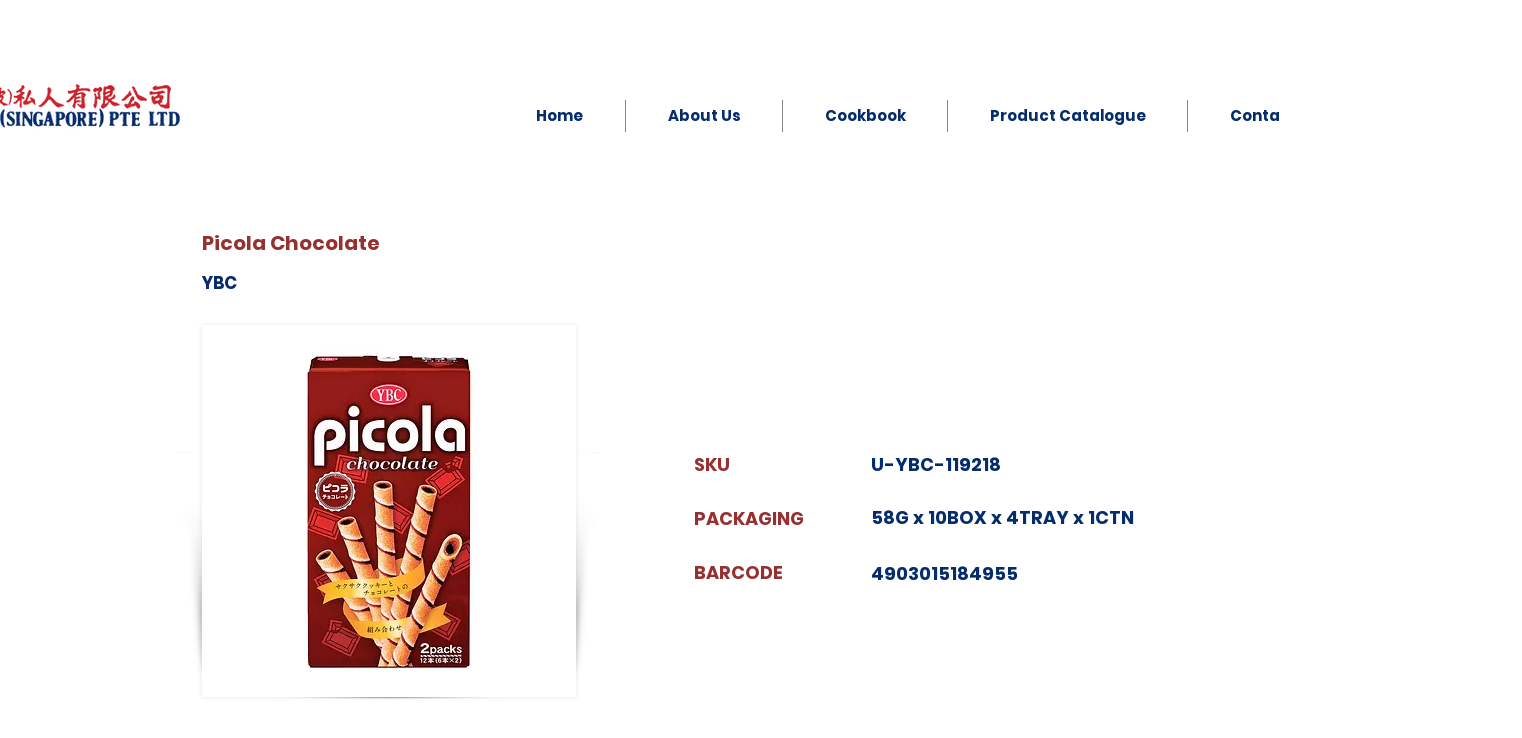

--- FILE ---
content_type: text/html; charset=UTF-8
request_url: https://www.soonsenghuat.com/confectionery-16/picola-chocolate
body_size: 174421
content:
<!DOCTYPE html>
<html lang="en">
<head>
  
  <!-- SEO Tags -->
  <title>Licensed Characters (Moomin)</title>
  <link rel="canonical" href="https://www.soonsenghuat.com/confectionery-16/picola-chocolate"/>
  <meta property="og:title" content="Licensed Characters (Moomin)"/>
  <meta property="og:image" content="https://static.wixstatic.com/media/00f566_895b51e359c34d3ab1a4e9f244dd45bc~mv2_d_1600_1600_s_2.jpg/v1/fill/w_1600,h_1600,al_c,q_90/4903015184955.jpg"/>
  <meta property="og:url" content="https://www.soonsenghuat.com/confectionery-16/picola-chocolate"/>
  <meta property="og:site_name" content="SSH Singapore "/>
  <meta property="og:type" content="website"/>
  <script type="application/ld+json">{"@context":"https://schema.org/","@type":"ImageObject","url":"https://static.wixstatic.com/media/00f566_895b51e359c34d3ab1a4e9f244dd45bc~mv2_d_1600_1600_s_2.jpg/v1/fill/w_1600,h_1600,al_c,q_90/4903015184955.jpg"}</script>
  <script type="application/ld+json">{}</script>
  <meta name="twitter:card" content="summary_large_image"/>
  <meta name="twitter:title" content="Licensed Characters (Moomin)"/>
  <meta name="twitter:image" content="https://static.wixstatic.com/media/00f566_895b51e359c34d3ab1a4e9f244dd45bc~mv2_d_1600_1600_s_2.jpg/v1/fill/w_1600,h_1600,al_c,q_90/4903015184955.jpg"/>

  
  <meta charset='utf-8'>
  <meta name="viewport" content="width=device-width, initial-scale=1" id="wixDesktopViewport" />
  <meta http-equiv="X-UA-Compatible" content="IE=edge">
  <meta name="generator" content="Wix.com Website Builder"/>

  <link rel="icon" sizes="192x192" href="https://static.wixstatic.com/media/00f566_9f62dff85aed4d6da6fffb74add70156%7Emv2.png/v1/fill/w_192%2Ch_192%2Clg_1%2Cusm_0.66_1.00_0.01/00f566_9f62dff85aed4d6da6fffb74add70156%7Emv2.png" type="image/png"/>
  <link rel="shortcut icon" href="https://static.wixstatic.com/media/00f566_9f62dff85aed4d6da6fffb74add70156%7Emv2.png/v1/fill/w_192%2Ch_192%2Clg_1%2Cusm_0.66_1.00_0.01/00f566_9f62dff85aed4d6da6fffb74add70156%7Emv2.png" type="image/png"/>
  <link rel="apple-touch-icon" href="https://static.wixstatic.com/media/00f566_9f62dff85aed4d6da6fffb74add70156%7Emv2.png/v1/fill/w_180%2Ch_180%2Clg_1%2Cusm_0.66_1.00_0.01/00f566_9f62dff85aed4d6da6fffb74add70156%7Emv2.png" type="image/png"/>

  <!-- Safari Pinned Tab Icon -->
  <!-- <link rel="mask-icon" href="https://static.wixstatic.com/media/00f566_9f62dff85aed4d6da6fffb74add70156%7Emv2.png/v1/fill/w_192%2Ch_192%2Clg_1%2Cusm_0.66_1.00_0.01/00f566_9f62dff85aed4d6da6fffb74add70156%7Emv2.png"> -->

  <!-- Original trials -->
  


  <!-- Segmenter Polyfill -->
  <script>
    if (!window.Intl || !window.Intl.Segmenter) {
      (function() {
        var script = document.createElement('script');
        script.src = 'https://static.parastorage.com/unpkg/@formatjs/intl-segmenter@11.7.10/polyfill.iife.js';
        document.head.appendChild(script);
      })();
    }
  </script>

  <!-- Legacy Polyfills -->
  <script nomodule="" src="https://static.parastorage.com/unpkg/core-js-bundle@3.2.1/minified.js"></script>
  <script nomodule="" src="https://static.parastorage.com/unpkg/focus-within-polyfill@5.0.9/dist/focus-within-polyfill.js"></script>

  <!-- Performance API Polyfills -->
  <script>
  (function () {
    var noop = function noop() {};
    if ("performance" in window === false) {
      window.performance = {};
    }
    window.performance.mark = performance.mark || noop;
    window.performance.measure = performance.measure || noop;
    if ("now" in window.performance === false) {
      var nowOffset = Date.now();
      if (performance.timing && performance.timing.navigationStart) {
        nowOffset = performance.timing.navigationStart;
      }
      window.performance.now = function now() {
        return Date.now() - nowOffset;
      };
    }
  })();
  </script>

  <!-- Globals Definitions -->
  <script>
    (function () {
      var now = Date.now()
      window.initialTimestamps = {
        initialTimestamp: now,
        initialRequestTimestamp: Math.round(performance.timeOrigin ? performance.timeOrigin : now - performance.now())
      }

      window.thunderboltTag = "libs-releases-GA-local"
      window.thunderboltVersion = "1.16685.0"
    })();
  </script>

  <!-- Essential Viewer Model -->
  <script type="application/json" id="wix-essential-viewer-model">{"fleetConfig":{"fleetName":"thunderbolt-seo-renderer-user-code-gradual","type":"Rollout","code":1},"mode":{"qa":false,"enableTestApi":false,"debug":false,"ssrIndicator":false,"ssrOnly":false,"siteAssetsFallback":"enable","versionIndicator":false},"componentsLibrariesTopology":[{"artifactId":"editor-elements","namespace":"wixui","url":"https:\/\/static.parastorage.com\/services\/editor-elements\/1.14788.0"},{"artifactId":"editor-elements","namespace":"dsgnsys","url":"https:\/\/static.parastorage.com\/services\/editor-elements\/1.14788.0"}],"siteFeaturesConfigs":{"sessionManager":{"isRunningInDifferentSiteContext":false}},"language":{"userLanguage":"en"},"siteAssets":{"clientTopology":{"mediaRootUrl":"https:\/\/static.wixstatic.com","staticMediaUrl":"https:\/\/static.wixstatic.com\/media","moduleRepoUrl":"https:\/\/static.parastorage.com\/unpkg","fileRepoUrl":"https:\/\/static.parastorage.com\/services","viewerAppsUrl":"https:\/\/viewer-apps.parastorage.com","viewerAssetsUrl":"https:\/\/viewer-assets.parastorage.com","siteAssetsUrl":"https:\/\/siteassets.parastorage.com","pageJsonServerUrls":["https:\/\/pages.parastorage.com","https:\/\/staticorigin.wixstatic.com","https:\/\/www.soonsenghuat.com","https:\/\/fallback.wix.com\/wix-html-editor-pages-webapp\/page"],"pathOfTBModulesInFileRepoForFallback":"wix-thunderbolt\/dist\/"}},"siteFeatures":["appMonitoring","assetsLoader","builderContextProviders","builderModuleLoader","businessLogger","captcha","clickHandlerRegistrar","commonConfig","componentsLoader","componentsRegistry","consentPolicy","customCss","cyclicTabbing","domSelectors","dynamicPages","environmentWixCodeSdk","environment","lightbox","locationWixCodeSdk","mpaNavigation","navigationManager","navigationPhases","ooi","pages","panorama","protectedPages","renderer","reporter","routerFetch","router","scrollRestoration","seoWixCodeSdk","seo","sessionManager","siteMembersWixCodeSdk","siteMembers","siteScrollBlocker","siteWixCodeSdk","speculationRules","ssrCache","stores","structureApi","thunderboltInitializer","tpaCommons","translations","usedPlatformApis","warmupData","windowMessageRegistrar","windowWixCodeSdk","wixCustomElementComponent","wixEmbedsApi","componentsReact","platform"],"site":{"externalBaseUrl":"https:\/\/www.soonsenghuat.com","isSEO":true},"media":{"staticMediaUrl":"https:\/\/static.wixstatic.com\/media","mediaRootUrl":"https:\/\/static.wixstatic.com\/","staticVideoUrl":"https:\/\/video.wixstatic.com\/"},"requestUrl":"https:\/\/www.soonsenghuat.com\/confectionery-16\/picola-chocolate","rollout":{"siteAssetsVersionsRollout":false,"isDACRollout":0,"isTBRollout":true},"commonConfig":{"brand":"wix","host":"VIEWER","bsi":"","consentPolicy":{},"consentPolicyHeader":{},"siteRevision":"2255","renderingFlow":"NONE","language":"en","locale":"en-sg"},"interactionSampleRatio":0.01,"dynamicModelUrl":"https:\/\/www.soonsenghuat.com\/_api\/v2\/dynamicmodel","accessTokensUrl":"https:\/\/www.soonsenghuat.com\/_api\/v1\/access-tokens","isExcludedFromSecurityExperiments":false,"experiments":{"specs.thunderbolt.hardenFetchAndXHR":true,"specs.thunderbolt.securityExperiments":true}}</script>
  <script>window.viewerModel = JSON.parse(document.getElementById('wix-essential-viewer-model').textContent)</script>

  <script>
    window.commonConfig = viewerModel.commonConfig
  </script>

  
  <!-- BEGIN handleAccessTokens bundle -->

  <script data-url="https://static.parastorage.com/services/wix-thunderbolt/dist/handleAccessTokens.inline.4f2f9a53.bundle.min.js">(()=>{"use strict";function e(e){let{context:o,property:r,value:n,enumerable:i=!0}=e,c=e.get,l=e.set;if(!r||void 0===n&&!c&&!l)return new Error("property and value are required");let a=o||globalThis,s=a?.[r],u={};if(void 0!==n)u.value=n;else{if(c){let e=t(c);e&&(u.get=e)}if(l){let e=t(l);e&&(u.set=e)}}let p={...u,enumerable:i||!1,configurable:!1};void 0!==n&&(p.writable=!1);try{Object.defineProperty(a,r,p)}catch(e){return e instanceof TypeError?s:e}return s}function t(e,t){return"function"==typeof e?e:!0===e?.async&&"function"==typeof e.func?t?async function(t){return e.func(t)}:async function(){return e.func()}:"function"==typeof e?.func?e.func:void 0}try{e({property:"strictDefine",value:e})}catch{}try{e({property:"defineStrictObject",value:r})}catch{}try{e({property:"defineStrictMethod",value:n})}catch{}var o=["toString","toLocaleString","valueOf","constructor","prototype"];function r(t){let{context:n,property:c,propertiesToExclude:l=[],skipPrototype:a=!1,hardenPrototypePropertiesToExclude:s=[]}=t;if(!c)return new Error("property is required");let u=(n||globalThis)[c],p={},f=i(n,c);u&&("object"==typeof u||"function"==typeof u)&&Reflect.ownKeys(u).forEach(t=>{if(!l.includes(t)&&!o.includes(t)){let o=i(u,t);if(o&&(o.writable||o.configurable)){let{value:r,get:n,set:i,enumerable:c=!1}=o,l={};void 0!==r?l.value=r:n?l.get=n:i&&(l.set=i);try{let o=e({context:u,property:t,...l,enumerable:c});p[t]=o}catch(e){if(!(e instanceof TypeError))throw e;try{p[t]=o.value||o.get||o.set}catch{}}}}});let d={originalObject:u,originalProperties:p};if(!a&&void 0!==u?.prototype){let e=r({context:u,property:"prototype",propertiesToExclude:s,skipPrototype:!0});e instanceof Error||(d.originalPrototype=e?.originalObject,d.originalPrototypeProperties=e?.originalProperties)}return e({context:n,property:c,value:u,enumerable:f?.enumerable}),d}function n(t,o){let r=(o||globalThis)[t],n=i(o||globalThis,t);return r&&n&&(n.writable||n.configurable)?(Object.freeze(r),e({context:globalThis,property:t,value:r})):r}function i(e,t){if(e&&t)try{return Reflect.getOwnPropertyDescriptor(e,t)}catch{return}}function c(e){if("string"!=typeof e)return e;try{return decodeURIComponent(e).toLowerCase().trim()}catch{return e.toLowerCase().trim()}}function l(e,t){let o="";if("string"==typeof e)o=e.split("=")[0]?.trim()||"";else{if(!e||"string"!=typeof e.name)return!1;o=e.name}return t.has(c(o)||"")}function a(e,t){let o;return o="string"==typeof e?e.split(";").map(e=>e.trim()).filter(e=>e.length>0):e||[],o.filter(e=>!l(e,t))}var s=null;function u(){return null===s&&(s=typeof Document>"u"?void 0:Object.getOwnPropertyDescriptor(Document.prototype,"cookie")),s}function p(t,o){if(!globalThis?.cookieStore)return;let r=globalThis.cookieStore.get.bind(globalThis.cookieStore),n=globalThis.cookieStore.getAll.bind(globalThis.cookieStore),i=globalThis.cookieStore.set.bind(globalThis.cookieStore),c=globalThis.cookieStore.delete.bind(globalThis.cookieStore);return e({context:globalThis.CookieStore.prototype,property:"get",value:async function(e){return l(("string"==typeof e?e:e.name)||"",t)?null:r.call(this,e)},enumerable:!0}),e({context:globalThis.CookieStore.prototype,property:"getAll",value:async function(){return a(await n.apply(this,Array.from(arguments)),t)},enumerable:!0}),e({context:globalThis.CookieStore.prototype,property:"set",value:async function(){let e=Array.from(arguments);if(!l(1===e.length?e[0].name:e[0],t))return i.apply(this,e);o&&console.warn(o)},enumerable:!0}),e({context:globalThis.CookieStore.prototype,property:"delete",value:async function(){let e=Array.from(arguments);if(!l(1===e.length?e[0].name:e[0],t))return c.apply(this,e)},enumerable:!0}),e({context:globalThis.cookieStore,property:"prototype",value:globalThis.CookieStore.prototype,enumerable:!1}),e({context:globalThis,property:"cookieStore",value:globalThis.cookieStore,enumerable:!0}),{get:r,getAll:n,set:i,delete:c}}var f=["TextEncoder","TextDecoder","XMLHttpRequestEventTarget","EventTarget","URL","JSON","Reflect","Object","Array","Map","Set","WeakMap","WeakSet","Promise","Symbol","Error"],d=["addEventListener","removeEventListener","dispatchEvent","encodeURI","encodeURIComponent","decodeURI","decodeURIComponent"];const y=(e,t)=>{try{const o=t?t.get.call(document):document.cookie;return o.split(";").map(e=>e.trim()).filter(t=>t?.startsWith(e))[0]?.split("=")[1]}catch(e){return""}},g=(e="",t="",o="/")=>`${e}=; ${t?`domain=${t};`:""} max-age=0; path=${o}; expires=Thu, 01 Jan 1970 00:00:01 GMT`;function m(){(function(){if("undefined"!=typeof window){const e=performance.getEntriesByType("navigation")[0];return"back_forward"===(e?.type||"")}return!1})()&&function(){const{counter:e}=function(){const e=b("getItem");if(e){const[t,o]=e.split("-"),r=o?parseInt(o,10):0;if(r>=3){const e=t?Number(t):0;if(Date.now()-e>6e4)return{counter:0}}return{counter:r}}return{counter:0}}();e<3?(!function(e=1){b("setItem",`${Date.now()}-${e}`)}(e+1),window.location.reload()):console.error("ATS: Max reload attempts reached")}()}function b(e,t){try{return sessionStorage[e]("reload",t||"")}catch(e){console.error("ATS: Error calling sessionStorage:",e)}}const h="client-session-bind",v="sec-fetch-unsupported",{experiments:w}=window.viewerModel,T=[h,"client-binding",v,"svSession","smSession","server-session-bind","wixSession2","wixSession3"].map(e=>e.toLowerCase()),{cookie:S}=function(t,o){let r=new Set(t);return e({context:document,property:"cookie",set:{func:e=>function(e,t,o,r){let n=u(),i=c(t.split(";")[0]||"")||"";[...o].every(e=>!i.startsWith(e.toLowerCase()))&&n?.set?n.set.call(e,t):r&&console.warn(r)}(document,e,r,o)},get:{func:()=>function(e,t){let o=u();if(!o?.get)throw new Error("Cookie descriptor or getter not available");return a(o.get.call(e),t).join("; ")}(document,r)},enumerable:!0}),{cookieStore:p(r,o),cookie:u()}}(T),k="tbReady",x="security_overrideGlobals",{experiments:E,siteFeaturesConfigs:C,accessTokensUrl:P}=window.viewerModel,R=P,M={},O=(()=>{const e=y(h,S);if(w["specs.thunderbolt.browserCacheReload"]){y(v,S)||e?b("removeItem"):m()}return(()=>{const e=g(h),t=g(h,location.hostname);S.set.call(document,e),S.set.call(document,t)})(),e})();O&&(M["client-binding"]=O);const D=fetch;addEventListener(k,function e(t){const{logger:o}=t.detail;try{window.tb.init({fetch:D,fetchHeaders:M})}catch(e){const t=new Error("TB003");o.meter(`${x}_${t.message}`,{paramsOverrides:{errorType:x,eventString:t.message}}),window?.viewerModel?.mode.debug&&console.error(e)}finally{removeEventListener(k,e)}}),E["specs.thunderbolt.hardenFetchAndXHR"]||(window.fetchDynamicModel=()=>C.sessionManager.isRunningInDifferentSiteContext?Promise.resolve({}):fetch(R,{credentials:"same-origin",headers:M}).then(function(e){if(!e.ok)throw new Error(`[${e.status}]${e.statusText}`);return e.json()}),window.dynamicModelPromise=window.fetchDynamicModel())})();
//# sourceMappingURL=https://static.parastorage.com/services/wix-thunderbolt/dist/handleAccessTokens.inline.4f2f9a53.bundle.min.js.map</script>

<!-- END handleAccessTokens bundle -->

<!-- BEGIN overrideGlobals bundle -->

<script data-url="https://static.parastorage.com/services/wix-thunderbolt/dist/overrideGlobals.inline.ec13bfcf.bundle.min.js">(()=>{"use strict";function e(e){let{context:r,property:o,value:n,enumerable:i=!0}=e,c=e.get,a=e.set;if(!o||void 0===n&&!c&&!a)return new Error("property and value are required");let l=r||globalThis,u=l?.[o],s={};if(void 0!==n)s.value=n;else{if(c){let e=t(c);e&&(s.get=e)}if(a){let e=t(a);e&&(s.set=e)}}let p={...s,enumerable:i||!1,configurable:!1};void 0!==n&&(p.writable=!1);try{Object.defineProperty(l,o,p)}catch(e){return e instanceof TypeError?u:e}return u}function t(e,t){return"function"==typeof e?e:!0===e?.async&&"function"==typeof e.func?t?async function(t){return e.func(t)}:async function(){return e.func()}:"function"==typeof e?.func?e.func:void 0}try{e({property:"strictDefine",value:e})}catch{}try{e({property:"defineStrictObject",value:o})}catch{}try{e({property:"defineStrictMethod",value:n})}catch{}var r=["toString","toLocaleString","valueOf","constructor","prototype"];function o(t){let{context:n,property:c,propertiesToExclude:a=[],skipPrototype:l=!1,hardenPrototypePropertiesToExclude:u=[]}=t;if(!c)return new Error("property is required");let s=(n||globalThis)[c],p={},f=i(n,c);s&&("object"==typeof s||"function"==typeof s)&&Reflect.ownKeys(s).forEach(t=>{if(!a.includes(t)&&!r.includes(t)){let r=i(s,t);if(r&&(r.writable||r.configurable)){let{value:o,get:n,set:i,enumerable:c=!1}=r,a={};void 0!==o?a.value=o:n?a.get=n:i&&(a.set=i);try{let r=e({context:s,property:t,...a,enumerable:c});p[t]=r}catch(e){if(!(e instanceof TypeError))throw e;try{p[t]=r.value||r.get||r.set}catch{}}}}});let d={originalObject:s,originalProperties:p};if(!l&&void 0!==s?.prototype){let e=o({context:s,property:"prototype",propertiesToExclude:u,skipPrototype:!0});e instanceof Error||(d.originalPrototype=e?.originalObject,d.originalPrototypeProperties=e?.originalProperties)}return e({context:n,property:c,value:s,enumerable:f?.enumerable}),d}function n(t,r){let o=(r||globalThis)[t],n=i(r||globalThis,t);return o&&n&&(n.writable||n.configurable)?(Object.freeze(o),e({context:globalThis,property:t,value:o})):o}function i(e,t){if(e&&t)try{return Reflect.getOwnPropertyDescriptor(e,t)}catch{return}}function c(e){if("string"!=typeof e)return e;try{return decodeURIComponent(e).toLowerCase().trim()}catch{return e.toLowerCase().trim()}}function a(e,t){return e instanceof Headers?e.forEach((r,o)=>{l(o,t)||e.delete(o)}):Object.keys(e).forEach(r=>{l(r,t)||delete e[r]}),e}function l(e,t){return!t.has(c(e)||"")}function u(e,t){let r=!0,o=function(e){let t,r;if(globalThis.Request&&e instanceof Request)t=e.url;else{if("function"!=typeof e?.toString)throw new Error("Unsupported type for url");t=e.toString()}try{return new URL(t).pathname}catch{return r=t.replace(/#.+/gi,"").split("?").shift(),r.startsWith("/")?r:`/${r}`}}(e),n=c(o);return n&&t.some(e=>n.includes(e))&&(r=!1),r}function s(t,r,o){let n=fetch,i=XMLHttpRequest,c=new Set(r);function s(){let e=new i,r=e.open,n=e.setRequestHeader;return e.open=function(){let n=Array.from(arguments),i=n[1];if(n.length<2||u(i,t))return r.apply(e,n);throw new Error(o||`Request not allowed for path ${i}`)},e.setRequestHeader=function(t,r){l(decodeURIComponent(t),c)&&n.call(e,t,r)},e}return e({property:"fetch",value:function(){let e=function(e,t){return globalThis.Request&&e[0]instanceof Request&&e[0]?.headers?a(e[0].headers,t):e[1]?.headers&&a(e[1].headers,t),e}(arguments,c);return u(arguments[0],t)?n.apply(globalThis,Array.from(e)):new Promise((e,t)=>{t(new Error(o||`Request not allowed for path ${arguments[0]}`))})},enumerable:!0}),e({property:"XMLHttpRequest",value:s,enumerable:!0}),Object.keys(i).forEach(e=>{s[e]=i[e]}),{fetch:n,XMLHttpRequest:i}}var p=["TextEncoder","TextDecoder","XMLHttpRequestEventTarget","EventTarget","URL","JSON","Reflect","Object","Array","Map","Set","WeakMap","WeakSet","Promise","Symbol","Error"],f=["addEventListener","removeEventListener","dispatchEvent","encodeURI","encodeURIComponent","decodeURI","decodeURIComponent"];const d=function(){let t=globalThis.open,r=document.open;function o(e,r,o){let n="string"!=typeof e,i=t.call(window,e,r,o);return n||e&&function(e){return e.startsWith("//")&&/(?:[a-z0-9](?:[a-z0-9-]{0,61}[a-z0-9])?\.)+[a-z0-9][a-z0-9-]{0,61}[a-z0-9]/g.test(`${location.protocol}:${e}`)&&(e=`${location.protocol}${e}`),!e.startsWith("http")||new URL(e).hostname===location.hostname}(e)?{}:i}return e({property:"open",value:o,context:globalThis,enumerable:!0}),e({property:"open",value:function(e,t,n){return e?o(e,t,n):r.call(document,e||"",t||"",n||"")},context:document,enumerable:!0}),{open:t,documentOpen:r}},y=function(){let t=document.createElement,r=Element.prototype.setAttribute,o=Element.prototype.setAttributeNS;return e({property:"createElement",context:document,value:function(n,i){let a=t.call(document,n,i);if("iframe"===c(n)){e({property:"srcdoc",context:a,get:()=>"",set:()=>{console.warn("`srcdoc` is not allowed in iframe elements.")}});let t=function(e,t){"srcdoc"!==e.toLowerCase()?r.call(a,e,t):console.warn("`srcdoc` attribute is not allowed to be set.")},n=function(e,t,r){"srcdoc"!==t.toLowerCase()?o.call(a,e,t,r):console.warn("`srcdoc` attribute is not allowed to be set.")};a.setAttribute=t,a.setAttributeNS=n}return a},enumerable:!0}),{createElement:t,setAttribute:r,setAttributeNS:o}},m=["client-binding"],b=["/_api/v1/access-tokens","/_api/v2/dynamicmodel","/_api/one-app-session-web/v3/businesses"],h=function(){let t=setTimeout,r=setInterval;return o("setTimeout",0,globalThis),o("setInterval",0,globalThis),{setTimeout:t,setInterval:r};function o(t,r,o){let n=o||globalThis,i=n[t];if(!i||"function"!=typeof i)throw new Error(`Function ${t} not found or is not a function`);e({property:t,value:function(){let e=Array.from(arguments);if("string"!=typeof e[r])return i.apply(n,e);console.warn(`Calling ${t} with a String Argument at index ${r} is not allowed`)},context:o,enumerable:!0})}},v=function(){if(navigator&&"serviceWorker"in navigator){let t=navigator.serviceWorker.register;return e({context:navigator.serviceWorker,property:"register",value:function(){console.log("Service worker registration is not allowed")},enumerable:!0}),{register:t}}return{}};performance.mark("overrideGlobals started");const{isExcludedFromSecurityExperiments:g,experiments:w}=window.viewerModel,E=!g&&w["specs.thunderbolt.securityExperiments"];try{d(),E&&y(),w["specs.thunderbolt.hardenFetchAndXHR"]&&E&&s(b,m),v(),(e=>{let t=[],r=[];r=r.concat(["TextEncoder","TextDecoder"]),e&&(r=r.concat(["XMLHttpRequestEventTarget","EventTarget"])),r=r.concat(["URL","JSON"]),e&&(t=t.concat(["addEventListener","removeEventListener"])),t=t.concat(["encodeURI","encodeURIComponent","decodeURI","decodeURIComponent"]),r=r.concat(["String","Number"]),e&&r.push("Object"),r=r.concat(["Reflect"]),t.forEach(e=>{n(e),["addEventListener","removeEventListener"].includes(e)&&n(e,document)}),r.forEach(e=>{o({property:e})})})(E),E&&h()}catch(e){window?.viewerModel?.mode.debug&&console.error(e);const t=new Error("TB006");window.fedops?.reportError(t,"security_overrideGlobals"),window.Sentry?window.Sentry.captureException(t):globalThis.defineStrictProperty("sentryBuffer",[t],window,!1)}performance.mark("overrideGlobals ended")})();
//# sourceMappingURL=https://static.parastorage.com/services/wix-thunderbolt/dist/overrideGlobals.inline.ec13bfcf.bundle.min.js.map</script>

<!-- END overrideGlobals bundle -->


  
  <script>
    window.commonConfig = viewerModel.commonConfig

	
  </script>

  <!-- Initial CSS -->
  <style data-url="https://static.parastorage.com/services/wix-thunderbolt/dist/main.347af09f.min.css">@keyframes slide-horizontal-new{0%{transform:translateX(100%)}}@keyframes slide-horizontal-old{80%{opacity:1}to{opacity:0;transform:translateX(-100%)}}@keyframes slide-vertical-new{0%{transform:translateY(-100%)}}@keyframes slide-vertical-old{80%{opacity:1}to{opacity:0;transform:translateY(100%)}}@keyframes out-in-new{0%{opacity:0}}@keyframes out-in-old{to{opacity:0}}:root:active-view-transition{view-transition-name:none}::view-transition{pointer-events:none}:root:active-view-transition::view-transition-new(page-group),:root:active-view-transition::view-transition-old(page-group){animation-duration:.6s;cursor:wait;pointer-events:all}:root:active-view-transition-type(SlideHorizontal)::view-transition-old(page-group){animation:slide-horizontal-old .6s cubic-bezier(.83,0,.17,1) forwards;mix-blend-mode:normal}:root:active-view-transition-type(SlideHorizontal)::view-transition-new(page-group){animation:slide-horizontal-new .6s cubic-bezier(.83,0,.17,1) backwards;mix-blend-mode:normal}:root:active-view-transition-type(SlideVertical)::view-transition-old(page-group){animation:slide-vertical-old .6s cubic-bezier(.83,0,.17,1) forwards;mix-blend-mode:normal}:root:active-view-transition-type(SlideVertical)::view-transition-new(page-group){animation:slide-vertical-new .6s cubic-bezier(.83,0,.17,1) backwards;mix-blend-mode:normal}:root:active-view-transition-type(OutIn)::view-transition-old(page-group){animation:out-in-old .35s cubic-bezier(.22,1,.36,1) forwards}:root:active-view-transition-type(OutIn)::view-transition-new(page-group){animation:out-in-new .35s cubic-bezier(.64,0,.78,0) .35s backwards}@media(prefers-reduced-motion:reduce){::view-transition-group(*),::view-transition-new(*),::view-transition-old(*){animation:none!important}}body,html{background:transparent;border:0;margin:0;outline:0;padding:0;vertical-align:baseline}body{--scrollbar-width:0px;font-family:Arial,Helvetica,sans-serif;font-size:10px}body,html{height:100%}body{overflow-x:auto;overflow-y:scroll}body:not(.responsive) #site-root{min-width:var(--site-width);width:100%}body:not([data-js-loaded]) [data-hide-prejs]{visibility:hidden}interact-element{display:contents}#SITE_CONTAINER{position:relative}:root{--one-unit:1vw;--section-max-width:9999px;--spx-stopper-max:9999px;--spx-stopper-min:0px;--browser-zoom:1}@supports(-webkit-appearance:none) and (stroke-color:transparent){:root{--safari-sticky-fix:opacity;--experimental-safari-sticky-fix:translateZ(0)}}@supports(container-type:inline-size){:root{--one-unit:1cqw}}[id^=oldHoverBox-]{mix-blend-mode:plus-lighter;transition:opacity .5s ease,visibility .5s ease}[data-mesh-id$=inlineContent-gridContainer]:has(>[id^=oldHoverBox-]){isolation:isolate}</style>
<style data-url="https://static.parastorage.com/services/wix-thunderbolt/dist/main.renderer.9cb0985f.min.css">a,abbr,acronym,address,applet,b,big,blockquote,button,caption,center,cite,code,dd,del,dfn,div,dl,dt,em,fieldset,font,footer,form,h1,h2,h3,h4,h5,h6,header,i,iframe,img,ins,kbd,label,legend,li,nav,object,ol,p,pre,q,s,samp,section,small,span,strike,strong,sub,sup,table,tbody,td,tfoot,th,thead,title,tr,tt,u,ul,var{background:transparent;border:0;margin:0;outline:0;padding:0;vertical-align:baseline}input,select,textarea{box-sizing:border-box;font-family:Helvetica,Arial,sans-serif}ol,ul{list-style:none}blockquote,q{quotes:none}ins{text-decoration:none}del{text-decoration:line-through}table{border-collapse:collapse;border-spacing:0}a{cursor:pointer;text-decoration:none}.testStyles{overflow-y:hidden}.reset-button{-webkit-appearance:none;background:none;border:0;color:inherit;font:inherit;line-height:normal;outline:0;overflow:visible;padding:0;-webkit-user-select:none;-moz-user-select:none;-ms-user-select:none}:focus{outline:none}body.device-mobile-optimized:not(.disable-site-overflow){overflow-x:hidden;overflow-y:scroll}body.device-mobile-optimized:not(.responsive) #SITE_CONTAINER{margin-left:auto;margin-right:auto;overflow-x:visible;position:relative;width:320px}body.device-mobile-optimized:not(.responsive):not(.blockSiteScrolling) #SITE_CONTAINER{margin-top:0}body.device-mobile-optimized>*{max-width:100%!important}body.device-mobile-optimized #site-root{overflow-x:hidden;overflow-y:hidden}@supports(overflow:clip){body.device-mobile-optimized #site-root{overflow-x:clip;overflow-y:clip}}body.device-mobile-non-optimized #SITE_CONTAINER #site-root{overflow-x:clip;overflow-y:clip}body.device-mobile-non-optimized.fullScreenMode{background-color:#5f6360}body.device-mobile-non-optimized.fullScreenMode #MOBILE_ACTIONS_MENU,body.device-mobile-non-optimized.fullScreenMode #SITE_BACKGROUND,body.device-mobile-non-optimized.fullScreenMode #site-root,body.fullScreenMode #WIX_ADS{visibility:hidden}body.fullScreenMode{overflow-x:hidden!important;overflow-y:hidden!important}body.fullScreenMode.device-mobile-optimized #TINY_MENU{opacity:0;pointer-events:none}body.fullScreenMode-scrollable.device-mobile-optimized{overflow-x:hidden!important;overflow-y:auto!important}body.fullScreenMode-scrollable.device-mobile-optimized #masterPage,body.fullScreenMode-scrollable.device-mobile-optimized #site-root{overflow-x:hidden!important;overflow-y:hidden!important}body.fullScreenMode-scrollable.device-mobile-optimized #SITE_BACKGROUND,body.fullScreenMode-scrollable.device-mobile-optimized #masterPage{height:auto!important}body.fullScreenMode-scrollable.device-mobile-optimized #masterPage.mesh-layout{height:0!important}body.blockSiteScrolling,body.siteScrollingBlocked{position:fixed;width:100%}body.blockSiteScrolling #SITE_CONTAINER{margin-top:calc(var(--blocked-site-scroll-margin-top)*-1)}#site-root{margin:0 auto;min-height:100%;position:relative;top:var(--wix-ads-height)}#site-root img:not([src]){visibility:hidden}#site-root svg img:not([src]){visibility:visible}.auto-generated-link{color:inherit}#SCROLL_TO_BOTTOM,#SCROLL_TO_TOP{height:0}.has-click-trigger{cursor:pointer}.fullScreenOverlay{bottom:0;display:flex;justify-content:center;left:0;overflow-y:hidden;position:fixed;right:0;top:-60px;z-index:1005}.fullScreenOverlay>.fullScreenOverlayContent{bottom:0;left:0;margin:0 auto;overflow:hidden;position:absolute;right:0;top:60px;transform:translateZ(0)}[data-mesh-id$=centeredContent],[data-mesh-id$=form],[data-mesh-id$=inlineContent]{pointer-events:none;position:relative}[data-mesh-id$=-gridWrapper],[data-mesh-id$=-rotated-wrapper]{pointer-events:none}[data-mesh-id$=-gridContainer]>*,[data-mesh-id$=-rotated-wrapper]>*,[data-mesh-id$=inlineContent]>:not([data-mesh-id$=-gridContainer]){pointer-events:auto}.device-mobile-optimized #masterPage.mesh-layout #SOSP_CONTAINER_CUSTOM_ID{grid-area:2/1/3/2;-ms-grid-row:2;position:relative}#masterPage.mesh-layout{-ms-grid-rows:max-content max-content min-content max-content;-ms-grid-columns:100%;align-items:start;display:-ms-grid;display:grid;grid-template-columns:100%;grid-template-rows:max-content max-content min-content max-content;justify-content:stretch}#masterPage.mesh-layout #PAGES_CONTAINER,#masterPage.mesh-layout #SITE_FOOTER-placeholder,#masterPage.mesh-layout #SITE_FOOTER_WRAPPER,#masterPage.mesh-layout #SITE_HEADER-placeholder,#masterPage.mesh-layout #SITE_HEADER_WRAPPER,#masterPage.mesh-layout #SOSP_CONTAINER_CUSTOM_ID[data-state~=mobileView],#masterPage.mesh-layout #soapAfterPagesContainer,#masterPage.mesh-layout #soapBeforePagesContainer{-ms-grid-row-align:start;-ms-grid-column-align:start;-ms-grid-column:1}#masterPage.mesh-layout #SITE_HEADER-placeholder,#masterPage.mesh-layout #SITE_HEADER_WRAPPER{grid-area:1/1/2/2;-ms-grid-row:1}#masterPage.mesh-layout #PAGES_CONTAINER,#masterPage.mesh-layout #soapAfterPagesContainer,#masterPage.mesh-layout #soapBeforePagesContainer{grid-area:3/1/4/2;-ms-grid-row:3}#masterPage.mesh-layout #soapAfterPagesContainer,#masterPage.mesh-layout #soapBeforePagesContainer{width:100%}#masterPage.mesh-layout #PAGES_CONTAINER{align-self:stretch}#masterPage.mesh-layout main#PAGES_CONTAINER{display:block}#masterPage.mesh-layout #SITE_FOOTER-placeholder,#masterPage.mesh-layout #SITE_FOOTER_WRAPPER{grid-area:4/1/5/2;-ms-grid-row:4}#masterPage.mesh-layout #SITE_PAGES,#masterPage.mesh-layout [data-mesh-id=PAGES_CONTAINERcenteredContent],#masterPage.mesh-layout [data-mesh-id=PAGES_CONTAINERinlineContent]{height:100%}#masterPage.mesh-layout.desktop>*{width:100%}#masterPage.mesh-layout #PAGES_CONTAINER,#masterPage.mesh-layout #SITE_FOOTER,#masterPage.mesh-layout #SITE_FOOTER_WRAPPER,#masterPage.mesh-layout #SITE_HEADER,#masterPage.mesh-layout #SITE_HEADER_WRAPPER,#masterPage.mesh-layout #SITE_PAGES,#masterPage.mesh-layout #masterPageinlineContent{position:relative}#masterPage.mesh-layout #SITE_HEADER{grid-area:1/1/2/2}#masterPage.mesh-layout #SITE_FOOTER{grid-area:4/1/5/2}#masterPage.mesh-layout.overflow-x-clip #SITE_FOOTER,#masterPage.mesh-layout.overflow-x-clip #SITE_HEADER{overflow-x:clip}[data-z-counter]{z-index:0}[data-z-counter="0"]{z-index:auto}.wixSiteProperties{-webkit-font-smoothing:antialiased;-moz-osx-font-smoothing:grayscale}:root{--wst-button-color-fill-primary:rgb(var(--color_48));--wst-button-color-border-primary:rgb(var(--color_49));--wst-button-color-text-primary:rgb(var(--color_50));--wst-button-color-fill-primary-hover:rgb(var(--color_51));--wst-button-color-border-primary-hover:rgb(var(--color_52));--wst-button-color-text-primary-hover:rgb(var(--color_53));--wst-button-color-fill-primary-disabled:rgb(var(--color_54));--wst-button-color-border-primary-disabled:rgb(var(--color_55));--wst-button-color-text-primary-disabled:rgb(var(--color_56));--wst-button-color-fill-secondary:rgb(var(--color_57));--wst-button-color-border-secondary:rgb(var(--color_58));--wst-button-color-text-secondary:rgb(var(--color_59));--wst-button-color-fill-secondary-hover:rgb(var(--color_60));--wst-button-color-border-secondary-hover:rgb(var(--color_61));--wst-button-color-text-secondary-hover:rgb(var(--color_62));--wst-button-color-fill-secondary-disabled:rgb(var(--color_63));--wst-button-color-border-secondary-disabled:rgb(var(--color_64));--wst-button-color-text-secondary-disabled:rgb(var(--color_65));--wst-color-fill-base-1:rgb(var(--color_36));--wst-color-fill-base-2:rgb(var(--color_37));--wst-color-fill-base-shade-1:rgb(var(--color_38));--wst-color-fill-base-shade-2:rgb(var(--color_39));--wst-color-fill-base-shade-3:rgb(var(--color_40));--wst-color-fill-accent-1:rgb(var(--color_41));--wst-color-fill-accent-2:rgb(var(--color_42));--wst-color-fill-accent-3:rgb(var(--color_43));--wst-color-fill-accent-4:rgb(var(--color_44));--wst-color-fill-background-primary:rgb(var(--color_11));--wst-color-fill-background-secondary:rgb(var(--color_12));--wst-color-text-primary:rgb(var(--color_15));--wst-color-text-secondary:rgb(var(--color_14));--wst-color-action:rgb(var(--color_18));--wst-color-disabled:rgb(var(--color_39));--wst-color-title:rgb(var(--color_45));--wst-color-subtitle:rgb(var(--color_46));--wst-color-line:rgb(var(--color_47));--wst-font-style-h2:var(--font_2);--wst-font-style-h3:var(--font_3);--wst-font-style-h4:var(--font_4);--wst-font-style-h5:var(--font_5);--wst-font-style-h6:var(--font_6);--wst-font-style-body-large:var(--font_7);--wst-font-style-body-medium:var(--font_8);--wst-font-style-body-small:var(--font_9);--wst-font-style-body-x-small:var(--font_10);--wst-color-custom-1:rgb(var(--color_13));--wst-color-custom-2:rgb(var(--color_16));--wst-color-custom-3:rgb(var(--color_17));--wst-color-custom-4:rgb(var(--color_19));--wst-color-custom-5:rgb(var(--color_20));--wst-color-custom-6:rgb(var(--color_21));--wst-color-custom-7:rgb(var(--color_22));--wst-color-custom-8:rgb(var(--color_23));--wst-color-custom-9:rgb(var(--color_24));--wst-color-custom-10:rgb(var(--color_25));--wst-color-custom-11:rgb(var(--color_26));--wst-color-custom-12:rgb(var(--color_27));--wst-color-custom-13:rgb(var(--color_28));--wst-color-custom-14:rgb(var(--color_29));--wst-color-custom-15:rgb(var(--color_30));--wst-color-custom-16:rgb(var(--color_31));--wst-color-custom-17:rgb(var(--color_32));--wst-color-custom-18:rgb(var(--color_33));--wst-color-custom-19:rgb(var(--color_34));--wst-color-custom-20:rgb(var(--color_35))}.wix-presets-wrapper{display:contents}</style>

  <meta name="format-detection" content="telephone=no">
  <meta name="skype_toolbar" content="skype_toolbar_parser_compatible">
  
  

  

  

  <!-- head performance data start -->
  
  <!-- head performance data end -->
  

    


    
<style data-href="https://static.parastorage.com/services/editor-elements-library/dist/thunderbolt/rb_wixui.thunderbolt_bootstrap-classic.72e6a2a3.min.css">.PlZyDq{touch-action:manipulation}.uDW_Qe{align-items:center;box-sizing:border-box;display:flex;justify-content:var(--label-align);min-width:100%;text-align:initial;width:-moz-max-content;width:max-content}.uDW_Qe:before{max-width:var(--margin-start,0)}.uDW_Qe:after,.uDW_Qe:before{align-self:stretch;content:"";flex-grow:1}.uDW_Qe:after{max-width:var(--margin-end,0)}.FubTgk{height:100%}.FubTgk .uDW_Qe{border-radius:var(--corvid-border-radius,var(--rd,0));bottom:0;box-shadow:var(--shd,0 1px 4px rgba(0,0,0,.6));left:0;position:absolute;right:0;top:0;transition:var(--trans1,border-color .4s ease 0s,background-color .4s ease 0s)}.FubTgk .uDW_Qe:link,.FubTgk .uDW_Qe:visited{border-color:transparent}.FubTgk .l7_2fn{color:var(--corvid-color,rgb(var(--txt,var(--color_15,color_15))));font:var(--fnt,var(--font_5));margin:0;position:relative;transition:var(--trans2,color .4s ease 0s);white-space:nowrap}.FubTgk[aria-disabled=false] .uDW_Qe{background-color:var(--corvid-background-color,rgba(var(--bg,var(--color_17,color_17)),var(--alpha-bg,1)));border:solid var(--corvid-border-color,rgba(var(--brd,var(--color_15,color_15)),var(--alpha-brd,1))) var(--corvid-border-width,var(--brw,0));cursor:pointer!important}:host(.device-mobile-optimized) .FubTgk[aria-disabled=false]:active .uDW_Qe,body.device-mobile-optimized .FubTgk[aria-disabled=false]:active .uDW_Qe{background-color:var(--corvid-hover-background-color,rgba(var(--bgh,var(--color_18,color_18)),var(--alpha-bgh,1)));border-color:var(--corvid-hover-border-color,rgba(var(--brdh,var(--color_15,color_15)),var(--alpha-brdh,1)))}:host(.device-mobile-optimized) .FubTgk[aria-disabled=false]:active .l7_2fn,body.device-mobile-optimized .FubTgk[aria-disabled=false]:active .l7_2fn{color:var(--corvid-hover-color,rgb(var(--txth,var(--color_15,color_15))))}:host(:not(.device-mobile-optimized)) .FubTgk[aria-disabled=false]:hover .uDW_Qe,body:not(.device-mobile-optimized) .FubTgk[aria-disabled=false]:hover .uDW_Qe{background-color:var(--corvid-hover-background-color,rgba(var(--bgh,var(--color_18,color_18)),var(--alpha-bgh,1)));border-color:var(--corvid-hover-border-color,rgba(var(--brdh,var(--color_15,color_15)),var(--alpha-brdh,1)))}:host(:not(.device-mobile-optimized)) .FubTgk[aria-disabled=false]:hover .l7_2fn,body:not(.device-mobile-optimized) .FubTgk[aria-disabled=false]:hover .l7_2fn{color:var(--corvid-hover-color,rgb(var(--txth,var(--color_15,color_15))))}.FubTgk[aria-disabled=true] .uDW_Qe{background-color:var(--corvid-disabled-background-color,rgba(var(--bgd,204,204,204),var(--alpha-bgd,1)));border-color:var(--corvid-disabled-border-color,rgba(var(--brdd,204,204,204),var(--alpha-brdd,1)));border-style:solid;border-width:var(--corvid-border-width,var(--brw,0))}.FubTgk[aria-disabled=true] .l7_2fn{color:var(--corvid-disabled-color,rgb(var(--txtd,255,255,255)))}.uUxqWY{align-items:center;box-sizing:border-box;display:flex;justify-content:var(--label-align);min-width:100%;text-align:initial;width:-moz-max-content;width:max-content}.uUxqWY:before{max-width:var(--margin-start,0)}.uUxqWY:after,.uUxqWY:before{align-self:stretch;content:"";flex-grow:1}.uUxqWY:after{max-width:var(--margin-end,0)}.Vq4wYb[aria-disabled=false] .uUxqWY{cursor:pointer}:host(.device-mobile-optimized) .Vq4wYb[aria-disabled=false]:active .wJVzSK,body.device-mobile-optimized .Vq4wYb[aria-disabled=false]:active .wJVzSK{color:var(--corvid-hover-color,rgb(var(--txth,var(--color_15,color_15))));transition:var(--trans,color .4s ease 0s)}:host(:not(.device-mobile-optimized)) .Vq4wYb[aria-disabled=false]:hover .wJVzSK,body:not(.device-mobile-optimized) .Vq4wYb[aria-disabled=false]:hover .wJVzSK{color:var(--corvid-hover-color,rgb(var(--txth,var(--color_15,color_15))));transition:var(--trans,color .4s ease 0s)}.Vq4wYb .uUxqWY{bottom:0;left:0;position:absolute;right:0;top:0}.Vq4wYb .wJVzSK{color:var(--corvid-color,rgb(var(--txt,var(--color_15,color_15))));font:var(--fnt,var(--font_5));transition:var(--trans,color .4s ease 0s);white-space:nowrap}.Vq4wYb[aria-disabled=true] .wJVzSK{color:var(--corvid-disabled-color,rgb(var(--txtd,255,255,255)))}:host(:not(.device-mobile-optimized)) .CohWsy,body:not(.device-mobile-optimized) .CohWsy{display:flex}:host(:not(.device-mobile-optimized)) .V5AUxf,body:not(.device-mobile-optimized) .V5AUxf{-moz-column-gap:var(--margin);column-gap:var(--margin);direction:var(--direction);display:flex;margin:0 auto;position:relative;width:calc(100% - var(--padding)*2)}:host(:not(.device-mobile-optimized)) .V5AUxf>*,body:not(.device-mobile-optimized) .V5AUxf>*{direction:ltr;flex:var(--column-flex) 1 0%;left:0;margin-bottom:var(--padding);margin-top:var(--padding);min-width:0;position:relative;top:0}:host(.device-mobile-optimized) .V5AUxf,body.device-mobile-optimized .V5AUxf{display:block;padding-bottom:var(--padding-y);padding-left:var(--padding-x,0);padding-right:var(--padding-x,0);padding-top:var(--padding-y);position:relative}:host(.device-mobile-optimized) .V5AUxf>*,body.device-mobile-optimized .V5AUxf>*{margin-bottom:var(--margin);position:relative}:host(.device-mobile-optimized) .V5AUxf>:first-child,body.device-mobile-optimized .V5AUxf>:first-child{margin-top:var(--firstChildMarginTop,0)}:host(.device-mobile-optimized) .V5AUxf>:last-child,body.device-mobile-optimized .V5AUxf>:last-child{margin-bottom:var(--lastChildMarginBottom)}.LIhNy3{backface-visibility:hidden}.jhxvbR,.mtrorN{display:block;height:100%;width:100%}.jhxvbR img{max-width:var(--wix-img-max-width,100%)}.jhxvbR[data-animate-blur] img{filter:blur(9px);transition:filter .8s ease-in}.jhxvbR[data-animate-blur] img[data-load-done]{filter:none}.if7Vw2{height:100%;left:0;-webkit-mask-image:var(--mask-image,none);mask-image:var(--mask-image,none);-webkit-mask-position:var(--mask-position,0);mask-position:var(--mask-position,0);-webkit-mask-repeat:var(--mask-repeat,no-repeat);mask-repeat:var(--mask-repeat,no-repeat);-webkit-mask-size:var(--mask-size,100%);mask-size:var(--mask-size,100%);overflow:hidden;pointer-events:var(--fill-layer-background-media-pointer-events);position:absolute;top:0;width:100%}.if7Vw2.f0uTJH{clip:rect(0,auto,auto,0)}.if7Vw2 .i1tH8h{height:100%;position:absolute;top:0;width:100%}.if7Vw2 .DXi4PB{height:var(--fill-layer-image-height,100%);opacity:var(--fill-layer-image-opacity)}.if7Vw2 .DXi4PB img{height:100%;width:100%}@supports(-webkit-hyphens:none){.if7Vw2.f0uTJH{clip:auto;-webkit-clip-path:inset(0)}}.wG8dni{height:100%}.tcElKx{background-color:var(--bg-overlay-color);background-image:var(--bg-gradient);transition:var(--inherit-transition)}.ImALHf,.Ybjs9b{opacity:var(--fill-layer-video-opacity)}.UWmm3w{bottom:var(--media-padding-bottom);height:var(--media-padding-height);position:absolute;top:var(--media-padding-top);width:100%}.Yjj1af{transform:scale(var(--scale,1));transition:var(--transform-duration,transform 0s)}.ImALHf{height:100%;position:relative;width:100%}.KCM6zk{opacity:var(--fill-layer-video-opacity,var(--fill-layer-image-opacity,1))}.KCM6zk .DXi4PB,.KCM6zk .ImALHf,.KCM6zk .Ybjs9b{opacity:1}._uqPqy{clip-path:var(--fill-layer-clip)}._uqPqy,.eKyYhK{position:absolute;top:0}._uqPqy,.eKyYhK,.x0mqQS img{height:100%;width:100%}.pnCr6P{opacity:0}.blf7sp,.pnCr6P{position:absolute;top:0}.blf7sp{height:0;left:0;overflow:hidden;width:0}.rWP3Gv{left:0;pointer-events:var(--fill-layer-background-media-pointer-events);position:var(--fill-layer-background-media-position)}.Tr4n3d,.rWP3Gv,.wRqk6s{height:100%;top:0;width:100%}.wRqk6s{position:absolute}.Tr4n3d{background-color:var(--fill-layer-background-overlay-color);opacity:var(--fill-layer-background-overlay-blend-opacity-fallback,1);position:var(--fill-layer-background-overlay-position);transform:var(--fill-layer-background-overlay-transform)}@supports(mix-blend-mode:overlay){.Tr4n3d{mix-blend-mode:var(--fill-layer-background-overlay-blend-mode);opacity:var(--fill-layer-background-overlay-blend-opacity,1)}}.VXAmO2{--divider-pin-height__:min(1,calc(var(--divider-layers-pin-factor__) + 1));--divider-pin-layer-height__:var( --divider-layers-pin-factor__ );--divider-pin-border__:min(1,calc(var(--divider-layers-pin-factor__) / -1 + 1));height:calc(var(--divider-height__) + var(--divider-pin-height__)*var(--divider-layers-size__)*var(--divider-layers-y__))}.VXAmO2,.VXAmO2 .dy3w_9{left:0;position:absolute;width:100%}.VXAmO2 .dy3w_9{--divider-layer-i__:var(--divider-layer-i,0);background-position:left calc(50% + var(--divider-offset-x__) + var(--divider-layers-x__)*var(--divider-layer-i__)) bottom;background-repeat:repeat-x;border-bottom-style:solid;border-bottom-width:calc(var(--divider-pin-border__)*var(--divider-layer-i__)*var(--divider-layers-y__));height:calc(var(--divider-height__) + var(--divider-pin-layer-height__)*var(--divider-layer-i__)*var(--divider-layers-y__));opacity:calc(1 - var(--divider-layer-i__)/(var(--divider-layer-i__) + 1))}.UORcXs{--divider-height__:var(--divider-top-height,auto);--divider-offset-x__:var(--divider-top-offset-x,0px);--divider-layers-size__:var(--divider-top-layers-size,0);--divider-layers-y__:var(--divider-top-layers-y,0px);--divider-layers-x__:var(--divider-top-layers-x,0px);--divider-layers-pin-factor__:var(--divider-top-layers-pin-factor,0);border-top:var(--divider-top-padding,0) solid var(--divider-top-color,currentColor);opacity:var(--divider-top-opacity,1);top:0;transform:var(--divider-top-flip,scaleY(-1))}.UORcXs .dy3w_9{background-image:var(--divider-top-image,none);background-size:var(--divider-top-size,contain);border-color:var(--divider-top-color,currentColor);bottom:0;filter:var(--divider-top-filter,none)}.UORcXs .dy3w_9[data-divider-layer="1"]{display:var(--divider-top-layer-1-display,block)}.UORcXs .dy3w_9[data-divider-layer="2"]{display:var(--divider-top-layer-2-display,block)}.UORcXs .dy3w_9[data-divider-layer="3"]{display:var(--divider-top-layer-3-display,block)}.Io4VUz{--divider-height__:var(--divider-bottom-height,auto);--divider-offset-x__:var(--divider-bottom-offset-x,0px);--divider-layers-size__:var(--divider-bottom-layers-size,0);--divider-layers-y__:var(--divider-bottom-layers-y,0px);--divider-layers-x__:var(--divider-bottom-layers-x,0px);--divider-layers-pin-factor__:var(--divider-bottom-layers-pin-factor,0);border-bottom:var(--divider-bottom-padding,0) solid var(--divider-bottom-color,currentColor);bottom:0;opacity:var(--divider-bottom-opacity,1);transform:var(--divider-bottom-flip,none)}.Io4VUz .dy3w_9{background-image:var(--divider-bottom-image,none);background-size:var(--divider-bottom-size,contain);border-color:var(--divider-bottom-color,currentColor);bottom:0;filter:var(--divider-bottom-filter,none)}.Io4VUz .dy3w_9[data-divider-layer="1"]{display:var(--divider-bottom-layer-1-display,block)}.Io4VUz .dy3w_9[data-divider-layer="2"]{display:var(--divider-bottom-layer-2-display,block)}.Io4VUz .dy3w_9[data-divider-layer="3"]{display:var(--divider-bottom-layer-3-display,block)}.YzqVVZ{overflow:visible;position:relative}.mwF7X1{backface-visibility:hidden}.YGilLk{cursor:pointer}.Tj01hh{display:block}.MW5IWV,.Tj01hh{height:100%;width:100%}.MW5IWV{left:0;-webkit-mask-image:var(--mask-image,none);mask-image:var(--mask-image,none);-webkit-mask-position:var(--mask-position,0);mask-position:var(--mask-position,0);-webkit-mask-repeat:var(--mask-repeat,no-repeat);mask-repeat:var(--mask-repeat,no-repeat);-webkit-mask-size:var(--mask-size,100%);mask-size:var(--mask-size,100%);overflow:hidden;pointer-events:var(--fill-layer-background-media-pointer-events);position:absolute;top:0}.MW5IWV.N3eg0s{clip:rect(0,auto,auto,0)}.MW5IWV .Kv1aVt{height:100%;position:absolute;top:0;width:100%}.MW5IWV .dLPlxY{height:var(--fill-layer-image-height,100%);opacity:var(--fill-layer-image-opacity)}.MW5IWV .dLPlxY img{height:100%;width:100%}@supports(-webkit-hyphens:none){.MW5IWV.N3eg0s{clip:auto;-webkit-clip-path:inset(0)}}.VgO9Yg{height:100%}.LWbAav{background-color:var(--bg-overlay-color);background-image:var(--bg-gradient);transition:var(--inherit-transition)}.K_YxMd,.yK6aSC{opacity:var(--fill-layer-video-opacity)}.NGjcJN{bottom:var(--media-padding-bottom);height:var(--media-padding-height);position:absolute;top:var(--media-padding-top);width:100%}.mNGsUM{transform:scale(var(--scale,1));transition:var(--transform-duration,transform 0s)}.K_YxMd{height:100%;position:relative;width:100%}wix-media-canvas{display:block;height:100%}.I8xA4L{opacity:var(--fill-layer-video-opacity,var(--fill-layer-image-opacity,1))}.I8xA4L .K_YxMd,.I8xA4L .dLPlxY,.I8xA4L .yK6aSC{opacity:1}.bX9O_S{clip-path:var(--fill-layer-clip)}.Z_wCwr,.bX9O_S{position:absolute;top:0}.Jxk_UL img,.Z_wCwr,.bX9O_S{height:100%;width:100%}.K8MSra{opacity:0}.K8MSra,.YTb3b4{position:absolute;top:0}.YTb3b4{height:0;left:0;overflow:hidden;width:0}.SUz0WK{left:0;pointer-events:var(--fill-layer-background-media-pointer-events);position:var(--fill-layer-background-media-position)}.FNxOn5,.SUz0WK,.m4khSP{height:100%;top:0;width:100%}.FNxOn5{position:absolute}.m4khSP{background-color:var(--fill-layer-background-overlay-color);opacity:var(--fill-layer-background-overlay-blend-opacity-fallback,1);position:var(--fill-layer-background-overlay-position);transform:var(--fill-layer-background-overlay-transform)}@supports(mix-blend-mode:overlay){.m4khSP{mix-blend-mode:var(--fill-layer-background-overlay-blend-mode);opacity:var(--fill-layer-background-overlay-blend-opacity,1)}}._C0cVf{bottom:0;left:0;position:absolute;right:0;top:0;width:100%}.hFwGTD{transform:translateY(-100%);transition:.2s ease-in}.IQgXoP{transition:.2s}.Nr3Nid{opacity:0;transition:.2s ease-in}.Nr3Nid.l4oO6c{z-index:-1!important}.iQuoC4{opacity:1;transition:.2s}.CJF7A2{height:auto}.CJF7A2,.U4Bvut{position:relative;width:100%}:host(:not(.device-mobile-optimized)) .G5K6X8,body:not(.device-mobile-optimized) .G5K6X8{margin-left:calc((100% - var(--site-width))/2);width:var(--site-width)}.xU8fqS[data-focuscycled=active]{outline:1px solid transparent}.xU8fqS[data-focuscycled=active]:not(:focus-within){outline:2px solid transparent;transition:outline .01s ease}.xU8fqS ._4XcTfy{background-color:var(--screenwidth-corvid-background-color,rgba(var(--bg,var(--color_11,color_11)),var(--alpha-bg,1)));border-bottom:var(--brwb,0) solid var(--screenwidth-corvid-border-color,rgba(var(--brd,var(--color_15,color_15)),var(--alpha-brd,1)));border-top:var(--brwt,0) solid var(--screenwidth-corvid-border-color,rgba(var(--brd,var(--color_15,color_15)),var(--alpha-brd,1)));bottom:0;box-shadow:var(--shd,0 0 5px rgba(0,0,0,.7));left:0;position:absolute;right:0;top:0}.xU8fqS .gUbusX{background-color:rgba(var(--bgctr,var(--color_11,color_11)),var(--alpha-bgctr,1));border-radius:var(--rd,0);bottom:var(--brwb,0);top:var(--brwt,0)}.xU8fqS .G5K6X8,.xU8fqS .gUbusX{left:0;position:absolute;right:0}.xU8fqS .G5K6X8{bottom:0;top:0}:host(.device-mobile-optimized) .xU8fqS .G5K6X8,body.device-mobile-optimized .xU8fqS .G5K6X8{left:10px;right:10px}.SPY_vo{pointer-events:none}.BmZ5pC{min-height:calc(100vh - var(--wix-ads-height));min-width:var(--site-width);position:var(--bg-position);top:var(--wix-ads-height)}.BmZ5pC,.nTOEE9{height:100%;width:100%}.nTOEE9{overflow:hidden;position:relative}.nTOEE9.sqUyGm:hover{cursor:url([data-uri]),auto}.nTOEE9.C_JY0G:hover{cursor:url([data-uri]),auto}.RZQnmg{background-color:rgb(var(--color_11));border-radius:50%;bottom:12px;height:40px;opacity:0;pointer-events:none;position:absolute;right:12px;width:40px}.RZQnmg path{fill:rgb(var(--color_15))}.RZQnmg:focus{cursor:auto;opacity:1;pointer-events:auto}.rYiAuL{cursor:pointer}.gSXewE{height:0;left:0;overflow:hidden;top:0;width:0}.OJQ_3L,.gSXewE{position:absolute}.OJQ_3L{background-color:rgb(var(--color_11));border-radius:300px;bottom:0;cursor:pointer;height:40px;margin:16px 16px;opacity:0;pointer-events:none;right:0;width:40px}.OJQ_3L path{fill:rgb(var(--color_12))}.OJQ_3L:focus{cursor:auto;opacity:1;pointer-events:auto}.j7pOnl{box-sizing:border-box;height:100%;width:100%}.BI8PVQ{min-height:var(--image-min-height);min-width:var(--image-min-width)}.BI8PVQ img,img.BI8PVQ{filter:var(--filter-effect-svg-url);-webkit-mask-image:var(--mask-image,none);mask-image:var(--mask-image,none);-webkit-mask-position:var(--mask-position,0);mask-position:var(--mask-position,0);-webkit-mask-repeat:var(--mask-repeat,no-repeat);mask-repeat:var(--mask-repeat,no-repeat);-webkit-mask-size:var(--mask-size,100% 100%);mask-size:var(--mask-size,100% 100%);-o-object-position:var(--object-position);object-position:var(--object-position)}.MazNVa{left:var(--left,auto);position:var(--position-fixed,static);top:var(--top,auto);z-index:var(--z-index,auto)}.MazNVa .BI8PVQ img{box-shadow:0 0 0 #000;position:static;-webkit-user-select:none;-moz-user-select:none;-ms-user-select:none;user-select:none}.MazNVa .j7pOnl{display:block;overflow:hidden}.MazNVa .BI8PVQ{overflow:hidden}.c7cMWz{bottom:0;left:0;position:absolute;right:0;top:0}.FVGvCX{height:auto;position:relative;width:100%}body:not(.responsive) .zK7MhX{align-self:start;grid-area:1/1/1/1;height:100%;justify-self:stretch;left:0;position:relative}:host(:not(.device-mobile-optimized)) .c7cMWz,body:not(.device-mobile-optimized) .c7cMWz{margin-left:calc((100% - var(--site-width))/2);width:var(--site-width)}.fEm0Bo .c7cMWz{background-color:rgba(var(--bg,var(--color_11,color_11)),var(--alpha-bg,1));overflow:hidden}:host(.device-mobile-optimized) .c7cMWz,body.device-mobile-optimized .c7cMWz{left:10px;right:10px}.PFkO7r{bottom:0;left:0;position:absolute;right:0;top:0}.HT5ybB{height:auto;position:relative;width:100%}body:not(.responsive) .dBAkHi{align-self:start;grid-area:1/1/1/1;height:100%;justify-self:stretch;left:0;position:relative}:host(:not(.device-mobile-optimized)) .PFkO7r,body:not(.device-mobile-optimized) .PFkO7r{margin-left:calc((100% - var(--site-width))/2);width:var(--site-width)}:host(.device-mobile-optimized) .PFkO7r,body.device-mobile-optimized .PFkO7r{left:10px;right:10px}</style>
<style data-href="https://static.parastorage.com/services/editor-elements-library/dist/thunderbolt/rb_wixui.thunderbolt[DropDownMenu_TextSeparatorsMenuButtonSkin].8efdb0b0.min.css">._pfxlW{clip-path:inset(50%);height:24px;position:absolute;width:24px}._pfxlW:active,._pfxlW:focus{clip-path:unset;right:0;top:50%;transform:translateY(-50%)}._pfxlW.RG3k61{transform:translateY(-50%) rotate(180deg)}.EFUBGn,.rhHoTC{box-sizing:border-box;height:100%;overflow:visible;position:relative;width:auto}.EFUBGn[data-state~=header] a,.EFUBGn[data-state~=header] div,[data-state~=header].rhHoTC a,[data-state~=header].rhHoTC div{cursor:default!important}.EFUBGn .wIGMae,.rhHoTC .wIGMae{display:inline-block;height:100%;width:100%}.rhHoTC{--display:inline-block;border-left:1px solid rgba(var(--sep,var(--color_15,color_15)),var(--alpha-sep,1));cursor:pointer;display:var(--display);font:var(--fnt,var(--font_1))}.rhHoTC .aWTgIN{color:rgb(var(--txt,var(--color_15,color_15)));display:inline-block;padding:0 10px;transition:var(--trans,color .4s ease 0s)}.rhHoTC .Zw7XIs{padding:0 var(--pad,5px)}.rhHoTC:first-child[data-direction=ltr],.rhHoTC:last-child[data-direction=rtl],.rhHoTC[data-listposition=lonely]{border:0}.rhHoTC[data-state~=link]:hover .aWTgIN,.rhHoTC[data-state~=over] .aWTgIN{color:rgb(var(--txth,var(--color_14,color_14)));transition:var(--trans,color .4s ease 0s)}.rhHoTC[data-state~=selected] .aWTgIN{color:rgb(var(--txts,var(--color_14,color_14)));transition:var(--trans,color .4s ease 0s)}.rhHoTC[data-state~=drop]{border:0;border-top:1px solid rgba(var(--sep,var(--color_15,color_15)),var(--alpha-sep,1));display:block;width:100%}.rhHoTC[data-state~=drop] .aWTgIN{display:inline-block;padding:0 .5em}.rhHoTC[data-state~=drop] .Zw7XIs{padding:0}.rhHoTC[data-listposition=dropLonely],.rhHoTC[data-listposition=top]{border:0}.GUSTu5{overflow-x:hidden}.GUSTu5 .ONlyPu{display:flex;flex-direction:column;height:100%;width:100%}.GUSTu5 .ONlyPu .BStpMp{flex:1}.GUSTu5 .ONlyPu .qDaKPQ{height:calc(100% - (var(--menuTotalBordersY, 0px)));overflow:visible;white-space:nowrap;width:calc(100% - (var(--menuTotalBordersX, 0px)))}.GUSTu5 .ONlyPu .qDaKPQ .JAo9_G,.GUSTu5 .ONlyPu .qDaKPQ .XFe7yJ{direction:var(--menu-direction);display:inline-block;text-align:var(--menu-align,var(--align))}.GUSTu5 .ONlyPu .qDaKPQ .iFrTrN{display:block;width:100%}.GUSTu5 .A4aeYo{direction:var(--submenus-direction);display:block;opacity:1;text-align:var(--submenus-align,var(--align));z-index:99999}.GUSTu5 .A4aeYo .ByVsPT{display:inherit;overflow:visible;visibility:inherit;white-space:nowrap;width:auto}.GUSTu5 .A4aeYo.PxlFWD{transition:visibility;transition-delay:.2s;visibility:visible}.GUSTu5 .A4aeYo .XFe7yJ{display:inline-block}.GUSTu5 .Iw9hvp{display:none}.nYRjqR>nav{bottom:0;left:0;right:0;top:0}.nYRjqR .A4aeYo,.nYRjqR .qDaKPQ,.nYRjqR>nav{position:absolute}.nYRjqR .A4aeYo{margin-top:7px;visibility:hidden}.nYRjqR [data-dropmode=dropUp] .A4aeYo{margin-bottom:7px;margin-top:0}.nYRjqR .ByVsPT{background-color:rgba(var(--bgDrop,var(--color_11,color_11)),var(--alpha-bgDrop,1));border-radius:var(--rd,0);box-shadow:var(--shd,0 1px 4px rgba(0,0,0,.6))}</style>
<style data-href="https://static.parastorage.com/services/editor-elements-library/dist/thunderbolt/rb_wixui.thunderbolt_bootstrap.a1b00b19.min.css">.cwL6XW{cursor:pointer}.sNF2R0{opacity:0}.hLoBV3{transition:opacity var(--transition-duration) cubic-bezier(.37,0,.63,1)}.Rdf41z,.hLoBV3{opacity:1}.ftlZWo{transition:opacity var(--transition-duration) cubic-bezier(.37,0,.63,1)}.ATGlOr,.ftlZWo{opacity:0}.KQSXD0{transition:opacity var(--transition-duration) cubic-bezier(.64,0,.78,0)}.KQSXD0,.pagQKE{opacity:1}._6zG5H{opacity:0;transition:opacity var(--transition-duration) cubic-bezier(.22,1,.36,1)}.BB49uC{transform:translateX(100%)}.j9xE1V{transition:transform var(--transition-duration) cubic-bezier(.87,0,.13,1)}.ICs7Rs,.j9xE1V{transform:translateX(0)}.DxijZJ{transition:transform var(--transition-duration) cubic-bezier(.87,0,.13,1)}.B5kjYq,.DxijZJ{transform:translateX(-100%)}.cJijIV{transition:transform var(--transition-duration) cubic-bezier(.87,0,.13,1)}.cJijIV,.hOxaWM{transform:translateX(0)}.T9p3fN{transform:translateX(100%);transition:transform var(--transition-duration) cubic-bezier(.87,0,.13,1)}.qDxYJm{transform:translateY(100%)}.aA9V0P{transition:transform var(--transition-duration) cubic-bezier(.87,0,.13,1)}.YPXPAS,.aA9V0P{transform:translateY(0)}.Xf2zsA{transition:transform var(--transition-duration) cubic-bezier(.87,0,.13,1)}.Xf2zsA,.y7Kt7s{transform:translateY(-100%)}.EeUgMu{transition:transform var(--transition-duration) cubic-bezier(.87,0,.13,1)}.EeUgMu,.fdHrtm{transform:translateY(0)}.WIFaG4{transform:translateY(100%);transition:transform var(--transition-duration) cubic-bezier(.87,0,.13,1)}body:not(.responsive) .JsJXaX{overflow-x:clip}:root:active-view-transition .JsJXaX{view-transition-name:page-group}.AnQkDU{display:grid;grid-template-columns:1fr;grid-template-rows:1fr;height:100%}.AnQkDU>div{align-self:stretch!important;grid-area:1/1/2/2;justify-self:stretch!important}.StylableButton2545352419__root{-archetype:box;border:none;box-sizing:border-box;cursor:pointer;display:block;height:100%;min-height:10px;min-width:10px;padding:0;touch-action:manipulation;width:100%}.StylableButton2545352419__root[disabled]{pointer-events:none}.StylableButton2545352419__root:not(:hover):not([disabled]).StylableButton2545352419--hasBackgroundColor{background-color:var(--corvid-background-color)!important}.StylableButton2545352419__root:hover:not([disabled]).StylableButton2545352419--hasHoverBackgroundColor{background-color:var(--corvid-hover-background-color)!important}.StylableButton2545352419__root:not(:hover)[disabled].StylableButton2545352419--hasDisabledBackgroundColor{background-color:var(--corvid-disabled-background-color)!important}.StylableButton2545352419__root:not(:hover):not([disabled]).StylableButton2545352419--hasBorderColor{border-color:var(--corvid-border-color)!important}.StylableButton2545352419__root:hover:not([disabled]).StylableButton2545352419--hasHoverBorderColor{border-color:var(--corvid-hover-border-color)!important}.StylableButton2545352419__root:not(:hover)[disabled].StylableButton2545352419--hasDisabledBorderColor{border-color:var(--corvid-disabled-border-color)!important}.StylableButton2545352419__root.StylableButton2545352419--hasBorderRadius{border-radius:var(--corvid-border-radius)!important}.StylableButton2545352419__root.StylableButton2545352419--hasBorderWidth{border-width:var(--corvid-border-width)!important}.StylableButton2545352419__root:not(:hover):not([disabled]).StylableButton2545352419--hasColor,.StylableButton2545352419__root:not(:hover):not([disabled]).StylableButton2545352419--hasColor .StylableButton2545352419__label{color:var(--corvid-color)!important}.StylableButton2545352419__root:hover:not([disabled]).StylableButton2545352419--hasHoverColor,.StylableButton2545352419__root:hover:not([disabled]).StylableButton2545352419--hasHoverColor .StylableButton2545352419__label{color:var(--corvid-hover-color)!important}.StylableButton2545352419__root:not(:hover)[disabled].StylableButton2545352419--hasDisabledColor,.StylableButton2545352419__root:not(:hover)[disabled].StylableButton2545352419--hasDisabledColor .StylableButton2545352419__label{color:var(--corvid-disabled-color)!important}.StylableButton2545352419__link{-archetype:box;box-sizing:border-box;color:#000;text-decoration:none}.StylableButton2545352419__container{align-items:center;display:flex;flex-basis:auto;flex-direction:row;flex-grow:1;height:100%;justify-content:center;overflow:hidden;transition:all .2s ease,visibility 0s;width:100%}.StylableButton2545352419__label{-archetype:text;-controller-part-type:LayoutChildDisplayDropdown,LayoutFlexChildSpacing(first);max-width:100%;min-width:1.8em;overflow:hidden;text-align:center;text-overflow:ellipsis;transition:inherit;white-space:nowrap}.StylableButton2545352419__root.StylableButton2545352419--isMaxContent .StylableButton2545352419__label{text-overflow:unset}.StylableButton2545352419__root.StylableButton2545352419--isWrapText .StylableButton2545352419__label{min-width:10px;overflow-wrap:break-word;white-space:break-spaces;word-break:break-word}.StylableButton2545352419__icon{-archetype:icon;-controller-part-type:LayoutChildDisplayDropdown,LayoutFlexChildSpacing(last);flex-shrink:0;height:50px;min-width:1px;transition:inherit}.StylableButton2545352419__icon.StylableButton2545352419--override{display:block!important}.StylableButton2545352419__icon svg,.StylableButton2545352419__icon>span{display:flex;height:inherit;width:inherit}.StylableButton2545352419__root:not(:hover):not([disalbed]).StylableButton2545352419--hasIconColor .StylableButton2545352419__icon svg{fill:var(--corvid-icon-color)!important;stroke:var(--corvid-icon-color)!important}.StylableButton2545352419__root:hover:not([disabled]).StylableButton2545352419--hasHoverIconColor .StylableButton2545352419__icon svg{fill:var(--corvid-hover-icon-color)!important;stroke:var(--corvid-hover-icon-color)!important}.StylableButton2545352419__root:not(:hover)[disabled].StylableButton2545352419--hasDisabledIconColor .StylableButton2545352419__icon svg{fill:var(--corvid-disabled-icon-color)!important;stroke:var(--corvid-disabled-icon-color)!important}.aeyn4z{bottom:0;left:0;position:absolute;right:0;top:0}.qQrFOK{cursor:pointer}.VDJedC{-webkit-tap-highlight-color:rgba(0,0,0,0);fill:var(--corvid-fill-color,var(--fill));fill-opacity:var(--fill-opacity);stroke:var(--corvid-stroke-color,var(--stroke));stroke-opacity:var(--stroke-opacity);stroke-width:var(--stroke-width);filter:var(--drop-shadow,none);opacity:var(--opacity);transform:var(--flip)}.VDJedC,.VDJedC svg{bottom:0;left:0;position:absolute;right:0;top:0}.VDJedC svg{height:var(--svg-calculated-height,100%);margin:auto;padding:var(--svg-calculated-padding,0);width:var(--svg-calculated-width,100%)}.VDJedC svg:not([data-type=ugc]){overflow:visible}.l4CAhn *{vector-effect:non-scaling-stroke}.Z_l5lU{-webkit-text-size-adjust:100%;-moz-text-size-adjust:100%;text-size-adjust:100%}ol.font_100,ul.font_100{color:#080808;font-family:"Arial, Helvetica, sans-serif",serif;font-size:10px;font-style:normal;font-variant:normal;font-weight:400;letter-spacing:normal;line-height:normal;margin:0;text-decoration:none}ol.font_100 li,ul.font_100 li{margin-bottom:12px}ol.wix-list-text-align,ul.wix-list-text-align{list-style-position:inside}ol.wix-list-text-align h1,ol.wix-list-text-align h2,ol.wix-list-text-align h3,ol.wix-list-text-align h4,ol.wix-list-text-align h5,ol.wix-list-text-align h6,ol.wix-list-text-align p,ul.wix-list-text-align h1,ul.wix-list-text-align h2,ul.wix-list-text-align h3,ul.wix-list-text-align h4,ul.wix-list-text-align h5,ul.wix-list-text-align h6,ul.wix-list-text-align p{display:inline}.HQSswv{cursor:pointer}.yi6otz{clip:rect(0 0 0 0);border:0;height:1px;margin:-1px;overflow:hidden;padding:0;position:absolute;width:1px}.zQ9jDz [data-attr-richtext-marker=true]{display:block}.zQ9jDz [data-attr-richtext-marker=true] table{border-collapse:collapse;margin:15px 0;width:100%}.zQ9jDz [data-attr-richtext-marker=true] table td{padding:12px;position:relative}.zQ9jDz [data-attr-richtext-marker=true] table td:after{border-bottom:1px solid currentColor;border-left:1px solid currentColor;bottom:0;content:"";left:0;opacity:.2;position:absolute;right:0;top:0}.zQ9jDz [data-attr-richtext-marker=true] table tr td:last-child:after{border-right:1px solid currentColor}.zQ9jDz [data-attr-richtext-marker=true] table tr:first-child td:after{border-top:1px solid currentColor}@supports(-webkit-appearance:none) and (stroke-color:transparent){.qvSjx3>*>:first-child{vertical-align:top}}@supports(-webkit-touch-callout:none){.qvSjx3>*>:first-child{vertical-align:top}}.LkZBpT :is(p,h1,h2,h3,h4,h5,h6,ul,ol,span[data-attr-richtext-marker],blockquote,div) [class$=rich-text__text],.LkZBpT :is(p,h1,h2,h3,h4,h5,h6,ul,ol,span[data-attr-richtext-marker],blockquote,div)[class$=rich-text__text]{color:var(--corvid-color,currentColor)}.LkZBpT :is(p,h1,h2,h3,h4,h5,h6,ul,ol,span[data-attr-richtext-marker],blockquote,div) span[style*=color]{color:var(--corvid-color,currentColor)!important}.Kbom4H{direction:var(--text-direction);min-height:var(--min-height);min-width:var(--min-width)}.Kbom4H .upNqi2{word-wrap:break-word;height:100%;overflow-wrap:break-word;position:relative;width:100%}.Kbom4H .upNqi2 ul{list-style:disc inside}.Kbom4H .upNqi2 li{margin-bottom:12px}.MMl86N blockquote,.MMl86N div,.MMl86N h1,.MMl86N h2,.MMl86N h3,.MMl86N h4,.MMl86N h5,.MMl86N h6,.MMl86N p{letter-spacing:normal;line-height:normal}.gYHZuN{min-height:var(--min-height);min-width:var(--min-width)}.gYHZuN .upNqi2{word-wrap:break-word;height:100%;overflow-wrap:break-word;position:relative;width:100%}.gYHZuN .upNqi2 ol,.gYHZuN .upNqi2 ul{letter-spacing:normal;line-height:normal;margin-inline-start:.5em;padding-inline-start:1.3em}.gYHZuN .upNqi2 ul{list-style-type:disc}.gYHZuN .upNqi2 ol{list-style-type:decimal}.gYHZuN .upNqi2 ol ul,.gYHZuN .upNqi2 ul ul{line-height:normal;list-style-type:circle}.gYHZuN .upNqi2 ol ol ul,.gYHZuN .upNqi2 ol ul ul,.gYHZuN .upNqi2 ul ol ul,.gYHZuN .upNqi2 ul ul ul{line-height:normal;list-style-type:square}.gYHZuN .upNqi2 li{font-style:inherit;font-weight:inherit;letter-spacing:normal;line-height:inherit}.gYHZuN .upNqi2 h1,.gYHZuN .upNqi2 h2,.gYHZuN .upNqi2 h3,.gYHZuN .upNqi2 h4,.gYHZuN .upNqi2 h5,.gYHZuN .upNqi2 h6,.gYHZuN .upNqi2 p{letter-spacing:normal;line-height:normal;margin-block:0;margin:0}.gYHZuN .upNqi2 a{color:inherit}.MMl86N,.ku3DBC{word-wrap:break-word;direction:var(--text-direction);min-height:var(--min-height);min-width:var(--min-width);mix-blend-mode:var(--blendMode,normal);overflow-wrap:break-word;pointer-events:none;text-align:start;text-shadow:var(--textOutline,0 0 transparent),var(--textShadow,0 0 transparent);text-transform:var(--textTransform,"none")}.MMl86N>*,.ku3DBC>*{pointer-events:auto}.MMl86N li,.ku3DBC li{font-style:inherit;font-weight:inherit;letter-spacing:normal;line-height:inherit}.MMl86N ol,.MMl86N ul,.ku3DBC ol,.ku3DBC ul{letter-spacing:normal;line-height:normal;margin-inline-end:0;margin-inline-start:.5em}.MMl86N:not(.Vq6kJx) ol,.MMl86N:not(.Vq6kJx) ul,.ku3DBC:not(.Vq6kJx) ol,.ku3DBC:not(.Vq6kJx) ul{padding-inline-end:0;padding-inline-start:1.3em}.MMl86N ul,.ku3DBC ul{list-style-type:disc}.MMl86N ol,.ku3DBC ol{list-style-type:decimal}.MMl86N ol ul,.MMl86N ul ul,.ku3DBC ol ul,.ku3DBC ul ul{list-style-type:circle}.MMl86N ol ol ul,.MMl86N ol ul ul,.MMl86N ul ol ul,.MMl86N ul ul ul,.ku3DBC ol ol ul,.ku3DBC ol ul ul,.ku3DBC ul ol ul,.ku3DBC ul ul ul{list-style-type:square}.MMl86N blockquote,.MMl86N div,.MMl86N h1,.MMl86N h2,.MMl86N h3,.MMl86N h4,.MMl86N h5,.MMl86N h6,.MMl86N p,.ku3DBC blockquote,.ku3DBC div,.ku3DBC h1,.ku3DBC h2,.ku3DBC h3,.ku3DBC h4,.ku3DBC h5,.ku3DBC h6,.ku3DBC p{margin-block:0;margin:0}.MMl86N a,.ku3DBC a{color:inherit}.Vq6kJx li{margin-inline-end:0;margin-inline-start:1.3em}.Vd6aQZ{overflow:hidden;padding:0;pointer-events:none;white-space:nowrap}.mHZSwn{display:none}.lvxhkV{bottom:0;left:0;position:absolute;right:0;top:0;width:100%}.QJjwEo{transform:translateY(-100%);transition:.2s ease-in}.kdBXfh{transition:.2s}.MP52zt{opacity:0;transition:.2s ease-in}.MP52zt.Bhu9m5{z-index:-1!important}.LVP8Wf{opacity:1;transition:.2s}.VrZrC0{height:auto}.VrZrC0,.cKxVkc{position:relative;width:100%}:host(:not(.device-mobile-optimized)) .vlM3HR,body:not(.device-mobile-optimized) .vlM3HR{margin-left:calc((100% - var(--site-width))/2);width:var(--site-width)}.AT7o0U[data-focuscycled=active]{outline:1px solid transparent}.AT7o0U[data-focuscycled=active]:not(:focus-within){outline:2px solid transparent;transition:outline .01s ease}.AT7o0U .vlM3HR{bottom:0;left:0;position:absolute;right:0;top:0}.Tj01hh,.jhxvbR{display:block;height:100%;width:100%}.jhxvbR img{max-width:var(--wix-img-max-width,100%)}.jhxvbR[data-animate-blur] img{filter:blur(9px);transition:filter .8s ease-in}.jhxvbR[data-animate-blur] img[data-load-done]{filter:none}.WzbAF8{direction:var(--direction)}.WzbAF8 .mpGTIt .O6KwRn{display:var(--item-display);height:var(--item-size);margin-block:var(--item-margin-block);margin-inline:var(--item-margin-inline);width:var(--item-size)}.WzbAF8 .mpGTIt .O6KwRn:last-child{margin-block:0;margin-inline:0}.WzbAF8 .mpGTIt .O6KwRn .oRtuWN{display:block}.WzbAF8 .mpGTIt .O6KwRn .oRtuWN .YaS0jR{height:var(--item-size);width:var(--item-size)}.WzbAF8 .mpGTIt{height:100%;position:absolute;white-space:nowrap;width:100%}:host(.device-mobile-optimized) .WzbAF8 .mpGTIt,body.device-mobile-optimized .WzbAF8 .mpGTIt{white-space:normal}.big2ZD{display:grid;grid-template-columns:1fr;grid-template-rows:1fr;height:calc(100% - var(--wix-ads-height));left:0;margin-top:var(--wix-ads-height);position:fixed;top:0;width:100%}.SHHiV9,.big2ZD{pointer-events:none;z-index:var(--pinned-layer-in-container,var(--above-all-in-container))}</style>
<style data-href="https://static.parastorage.com/services/editor-elements-library/dist/thunderbolt/rb_wixui.thunderbolt[StylableButton_Default].e469137d.min.css">.StylableButton2545352419__root{-archetype:box;border:none;box-sizing:border-box;cursor:pointer;display:block;height:100%;min-height:10px;min-width:10px;padding:0;touch-action:manipulation;width:100%}.StylableButton2545352419__root[disabled]{pointer-events:none}.StylableButton2545352419__root:not(:hover):not([disabled]).StylableButton2545352419--hasBackgroundColor{background-color:var(--corvid-background-color)!important}.StylableButton2545352419__root:hover:not([disabled]).StylableButton2545352419--hasHoverBackgroundColor{background-color:var(--corvid-hover-background-color)!important}.StylableButton2545352419__root:not(:hover)[disabled].StylableButton2545352419--hasDisabledBackgroundColor{background-color:var(--corvid-disabled-background-color)!important}.StylableButton2545352419__root:not(:hover):not([disabled]).StylableButton2545352419--hasBorderColor{border-color:var(--corvid-border-color)!important}.StylableButton2545352419__root:hover:not([disabled]).StylableButton2545352419--hasHoverBorderColor{border-color:var(--corvid-hover-border-color)!important}.StylableButton2545352419__root:not(:hover)[disabled].StylableButton2545352419--hasDisabledBorderColor{border-color:var(--corvid-disabled-border-color)!important}.StylableButton2545352419__root.StylableButton2545352419--hasBorderRadius{border-radius:var(--corvid-border-radius)!important}.StylableButton2545352419__root.StylableButton2545352419--hasBorderWidth{border-width:var(--corvid-border-width)!important}.StylableButton2545352419__root:not(:hover):not([disabled]).StylableButton2545352419--hasColor,.StylableButton2545352419__root:not(:hover):not([disabled]).StylableButton2545352419--hasColor .StylableButton2545352419__label{color:var(--corvid-color)!important}.StylableButton2545352419__root:hover:not([disabled]).StylableButton2545352419--hasHoverColor,.StylableButton2545352419__root:hover:not([disabled]).StylableButton2545352419--hasHoverColor .StylableButton2545352419__label{color:var(--corvid-hover-color)!important}.StylableButton2545352419__root:not(:hover)[disabled].StylableButton2545352419--hasDisabledColor,.StylableButton2545352419__root:not(:hover)[disabled].StylableButton2545352419--hasDisabledColor .StylableButton2545352419__label{color:var(--corvid-disabled-color)!important}.StylableButton2545352419__link{-archetype:box;box-sizing:border-box;color:#000;text-decoration:none}.StylableButton2545352419__container{align-items:center;display:flex;flex-basis:auto;flex-direction:row;flex-grow:1;height:100%;justify-content:center;overflow:hidden;transition:all .2s ease,visibility 0s;width:100%}.StylableButton2545352419__label{-archetype:text;-controller-part-type:LayoutChildDisplayDropdown,LayoutFlexChildSpacing(first);max-width:100%;min-width:1.8em;overflow:hidden;text-align:center;text-overflow:ellipsis;transition:inherit;white-space:nowrap}.StylableButton2545352419__root.StylableButton2545352419--isMaxContent .StylableButton2545352419__label{text-overflow:unset}.StylableButton2545352419__root.StylableButton2545352419--isWrapText .StylableButton2545352419__label{min-width:10px;overflow-wrap:break-word;white-space:break-spaces;word-break:break-word}.StylableButton2545352419__icon{-archetype:icon;-controller-part-type:LayoutChildDisplayDropdown,LayoutFlexChildSpacing(last);flex-shrink:0;height:50px;min-width:1px;transition:inherit}.StylableButton2545352419__icon.StylableButton2545352419--override{display:block!important}.StylableButton2545352419__icon svg,.StylableButton2545352419__icon>span{display:flex;height:inherit;width:inherit}.StylableButton2545352419__root:not(:hover):not([disalbed]).StylableButton2545352419--hasIconColor .StylableButton2545352419__icon svg{fill:var(--corvid-icon-color)!important;stroke:var(--corvid-icon-color)!important}.StylableButton2545352419__root:hover:not([disabled]).StylableButton2545352419--hasHoverIconColor .StylableButton2545352419__icon svg{fill:var(--corvid-hover-icon-color)!important;stroke:var(--corvid-hover-icon-color)!important}.StylableButton2545352419__root:not(:hover)[disabled].StylableButton2545352419--hasDisabledIconColor .StylableButton2545352419__icon svg{fill:var(--corvid-disabled-icon-color)!important;stroke:var(--corvid-disabled-icon-color)!important}</style>
<style data-href="https://static.parastorage.com/services/editor-elements-library/dist/thunderbolt/rb_wixui.thunderbolt[HeaderContainer_DefaultWithFillLayers].56160e40.min.css">.TMFrcJ{bottom:0;left:0;position:absolute;right:0;top:0;width:100%}.dkyyRB{transform:translateY(-100%);transition:.2s ease-in}.L01Zxk{transition:.2s}.bFRsbd{opacity:0;transition:.2s ease-in}.bFRsbd.CwYhEy{z-index:-1!important}.u_eaP3{opacity:1;transition:.2s}.kn76TK{height:auto}.YTbrNX,.kn76TK{position:relative;width:100%}:host(:not(.device-mobile-optimized)) .EwS2PT,body:not(.device-mobile-optimized) .EwS2PT{margin-left:calc((100% - var(--site-width))/2);width:var(--site-width)}.x4zVYf[data-focuscycled=active]{outline:1px solid transparent}.x4zVYf[data-focuscycled=active]:not(:focus-within){outline:2px solid transparent;transition:outline .01s ease}.x4zVYf .TMFrcJ{background-color:transparent;border-bottom:var(--brwb,0) solid var(--screenwidth-corvid-border-color,rgba(var(--brd,var(--color_15,color_15)),var(--alpha-brd,1)));border-radius:var(--rd,0);border-top:var(--brwt,0) solid var(--screenwidth-corvid-border-color,rgba(var(--brd,var(--color_15,color_15)),var(--alpha-brd,1)));bottom:0;box-shadow:var(--shd,0 0 5px rgba(0,0,0,.5));left:0;overflow:hidden;position:absolute;right:0;top:0;transition:all .3s ease}.x4zVYf .zxR1mn.TMFrcJ{background-color:rgba(var(--bg-scrl,0,0,0),var(--alpha-bg-scrl,0));border-bottom:var(--brwb-scrl,var(--brwb,0)) solid var(--screenwidth-corvid-border-color,rgba(var(--brd-scrl,var(--brd,color_15)),var(--alpha-brd-scrl,1)));border-radius:var(--rd-scrl,var(--rd,0));border-top:var(--brwt-scrl,var(--brwt,0)) solid var(--screenwidth-corvid-border-color,rgba(var(--brd-scrl,var(--brd,color_15)),var(--alpha-brd-scrl,1)));box-shadow:var(--shd-scrl,var(--shd,0 0 5px rgba(0,0,0,.5)))}.x4zVYf .mTQGgy{box-sizing:border-box;height:100%;transition:all .3s ease}.x4zVYf .zxR1mn>.mTQGgy{opacity:var(--alpha-bg,1)}.x4zVYf .QijXjn{background-color:var(--screenwidth-corvid-background-color,transparent);height:100%;position:relative;transition:all .3s ease}.x4zVYf .zxR1mn>.QijXjn{opacity:var(--alpha-bg,1)}.Tj01hh,.jhxvbR{display:block;height:100%;width:100%}.jhxvbR img{max-width:var(--wix-img-max-width,100%)}.jhxvbR[data-animate-blur] img{filter:blur(9px);transition:filter .8s ease-in}.jhxvbR[data-animate-blur] img[data-load-done]{filter:none}.MW5IWV{height:100%;left:0;-webkit-mask-image:var(--mask-image,none);mask-image:var(--mask-image,none);-webkit-mask-position:var(--mask-position,0);mask-position:var(--mask-position,0);-webkit-mask-repeat:var(--mask-repeat,no-repeat);mask-repeat:var(--mask-repeat,no-repeat);-webkit-mask-size:var(--mask-size,100%);mask-size:var(--mask-size,100%);overflow:hidden;pointer-events:var(--fill-layer-background-media-pointer-events);position:absolute;top:0;width:100%}.MW5IWV.N3eg0s{clip:rect(0,auto,auto,0)}.MW5IWV .Kv1aVt{height:100%;position:absolute;top:0;width:100%}.MW5IWV .dLPlxY{height:var(--fill-layer-image-height,100%);opacity:var(--fill-layer-image-opacity)}.MW5IWV .dLPlxY img{height:100%;width:100%}@supports(-webkit-hyphens:none){.MW5IWV.N3eg0s{clip:auto;-webkit-clip-path:inset(0)}}.VgO9Yg{height:100%}.LWbAav{background-color:var(--bg-overlay-color);background-image:var(--bg-gradient);transition:var(--inherit-transition)}.K_YxMd,.yK6aSC{opacity:var(--fill-layer-video-opacity)}.NGjcJN{bottom:var(--media-padding-bottom);height:var(--media-padding-height);position:absolute;top:var(--media-padding-top);width:100%}.mNGsUM{transform:scale(var(--scale,1));transition:var(--transform-duration,transform 0s)}.K_YxMd{height:100%;position:relative;width:100%}wix-media-canvas{display:block;height:100%}.I8xA4L{opacity:var(--fill-layer-video-opacity,var(--fill-layer-image-opacity,1))}.I8xA4L .K_YxMd,.I8xA4L .dLPlxY,.I8xA4L .yK6aSC{opacity:1}.bX9O_S{clip-path:var(--fill-layer-clip)}.Z_wCwr,.bX9O_S{position:absolute;top:0}.Jxk_UL img,.Z_wCwr,.bX9O_S{height:100%;width:100%}.K8MSra{opacity:0}.K8MSra,.YTb3b4{position:absolute;top:0}.YTb3b4{height:0;left:0;overflow:hidden;width:0}.SUz0WK{left:0;pointer-events:var(--fill-layer-background-media-pointer-events);position:var(--fill-layer-background-media-position)}.FNxOn5,.SUz0WK,.m4khSP{height:100%;top:0;width:100%}.FNxOn5{position:absolute}.m4khSP{background-color:var(--fill-layer-background-overlay-color);opacity:var(--fill-layer-background-overlay-blend-opacity-fallback,1);position:var(--fill-layer-background-overlay-position);transform:var(--fill-layer-background-overlay-transform)}@supports(mix-blend-mode:overlay){.m4khSP{mix-blend-mode:var(--fill-layer-background-overlay-blend-mode);opacity:var(--fill-layer-background-overlay-blend-opacity,1)}}</style>
<style data-href="https://static.parastorage.com/services/editor-elements-library/dist/thunderbolt/rb_wixui.thunderbolt[Container_DefaultAreaSkin].49a83073.min.css">.cwL6XW{cursor:pointer}.KaEeLN{--container-corvid-border-color:rgba(var(--brd,var(--color_15,color_15)),var(--alpha-brd,1));--container-corvid-border-size:var(--brw,1px);--container-corvid-background-color:rgba(var(--bg,var(--color_11,color_11)),var(--alpha-bg,1));--backdrop-filter:$backdrop-filter}.uYj0Sg{-webkit-backdrop-filter:var(--backdrop-filter,none);backdrop-filter:var(--backdrop-filter,none);background-color:var(--container-corvid-background-color,rgba(var(--bg,var(--color_11,color_11)),var(--alpha-bg,1)));background-image:var(--bg-gradient,none);border:var(--container-corvid-border-width,var(--brw,1px)) solid var(--container-corvid-border-color,rgba(var(--brd,var(--color_15,color_15)),var(--alpha-brd,1)));border-radius:var(--rd,5px);bottom:0;box-shadow:var(--shd,0 1px 4px rgba(0,0,0,.6));left:0;position:absolute;right:0;top:0}</style>
<style data-href="https://static.parastorage.com/services/editor-elements-library/dist/thunderbolt/rb_wixui.thunderbolt[FooterContainer_DefaultWithFillLayers].56160e40.min.css">.TMFrcJ{bottom:0;left:0;position:absolute;right:0;top:0;width:100%}.dkyyRB{transform:translateY(-100%);transition:.2s ease-in}.L01Zxk{transition:.2s}.bFRsbd{opacity:0;transition:.2s ease-in}.bFRsbd.CwYhEy{z-index:-1!important}.u_eaP3{opacity:1;transition:.2s}.kn76TK{height:auto}.YTbrNX,.kn76TK{position:relative;width:100%}:host(:not(.device-mobile-optimized)) .EwS2PT,body:not(.device-mobile-optimized) .EwS2PT{margin-left:calc((100% - var(--site-width))/2);width:var(--site-width)}.x4zVYf[data-focuscycled=active]{outline:1px solid transparent}.x4zVYf[data-focuscycled=active]:not(:focus-within){outline:2px solid transparent;transition:outline .01s ease}.x4zVYf .TMFrcJ{background-color:transparent;border-bottom:var(--brwb,0) solid var(--screenwidth-corvid-border-color,rgba(var(--brd,var(--color_15,color_15)),var(--alpha-brd,1)));border-radius:var(--rd,0);border-top:var(--brwt,0) solid var(--screenwidth-corvid-border-color,rgba(var(--brd,var(--color_15,color_15)),var(--alpha-brd,1)));bottom:0;box-shadow:var(--shd,0 0 5px rgba(0,0,0,.5));left:0;overflow:hidden;position:absolute;right:0;top:0;transition:all .3s ease}.x4zVYf .zxR1mn.TMFrcJ{background-color:rgba(var(--bg-scrl,0,0,0),var(--alpha-bg-scrl,0));border-bottom:var(--brwb-scrl,var(--brwb,0)) solid var(--screenwidth-corvid-border-color,rgba(var(--brd-scrl,var(--brd,color_15)),var(--alpha-brd-scrl,1)));border-radius:var(--rd-scrl,var(--rd,0));border-top:var(--brwt-scrl,var(--brwt,0)) solid var(--screenwidth-corvid-border-color,rgba(var(--brd-scrl,var(--brd,color_15)),var(--alpha-brd-scrl,1)));box-shadow:var(--shd-scrl,var(--shd,0 0 5px rgba(0,0,0,.5)))}.x4zVYf .mTQGgy{box-sizing:border-box;height:100%;transition:all .3s ease}.x4zVYf .zxR1mn>.mTQGgy{opacity:var(--alpha-bg,1)}.x4zVYf .QijXjn{background-color:var(--screenwidth-corvid-background-color,transparent);height:100%;position:relative;transition:all .3s ease}.x4zVYf .zxR1mn>.QijXjn{opacity:var(--alpha-bg,1)}.Tj01hh,.jhxvbR{display:block;height:100%;width:100%}.jhxvbR img{max-width:var(--wix-img-max-width,100%)}.jhxvbR[data-animate-blur] img{filter:blur(9px);transition:filter .8s ease-in}.jhxvbR[data-animate-blur] img[data-load-done]{filter:none}.MW5IWV{height:100%;left:0;-webkit-mask-image:var(--mask-image,none);mask-image:var(--mask-image,none);-webkit-mask-position:var(--mask-position,0);mask-position:var(--mask-position,0);-webkit-mask-repeat:var(--mask-repeat,no-repeat);mask-repeat:var(--mask-repeat,no-repeat);-webkit-mask-size:var(--mask-size,100%);mask-size:var(--mask-size,100%);overflow:hidden;pointer-events:var(--fill-layer-background-media-pointer-events);position:absolute;top:0;width:100%}.MW5IWV.N3eg0s{clip:rect(0,auto,auto,0)}.MW5IWV .Kv1aVt{height:100%;position:absolute;top:0;width:100%}.MW5IWV .dLPlxY{height:var(--fill-layer-image-height,100%);opacity:var(--fill-layer-image-opacity)}.MW5IWV .dLPlxY img{height:100%;width:100%}@supports(-webkit-hyphens:none){.MW5IWV.N3eg0s{clip:auto;-webkit-clip-path:inset(0)}}.VgO9Yg{height:100%}.LWbAav{background-color:var(--bg-overlay-color);background-image:var(--bg-gradient);transition:var(--inherit-transition)}.K_YxMd,.yK6aSC{opacity:var(--fill-layer-video-opacity)}.NGjcJN{bottom:var(--media-padding-bottom);height:var(--media-padding-height);position:absolute;top:var(--media-padding-top);width:100%}.mNGsUM{transform:scale(var(--scale,1));transition:var(--transform-duration,transform 0s)}.K_YxMd{height:100%;position:relative;width:100%}wix-media-canvas{display:block;height:100%}.I8xA4L{opacity:var(--fill-layer-video-opacity,var(--fill-layer-image-opacity,1))}.I8xA4L .K_YxMd,.I8xA4L .dLPlxY,.I8xA4L .yK6aSC{opacity:1}.bX9O_S{clip-path:var(--fill-layer-clip)}.Z_wCwr,.bX9O_S{position:absolute;top:0}.Jxk_UL img,.Z_wCwr,.bX9O_S{height:100%;width:100%}.K8MSra{opacity:0}.K8MSra,.YTb3b4{position:absolute;top:0}.YTb3b4{height:0;left:0;overflow:hidden;width:0}.SUz0WK{left:0;pointer-events:var(--fill-layer-background-media-pointer-events);position:var(--fill-layer-background-media-position)}.FNxOn5,.SUz0WK,.m4khSP{height:100%;top:0;width:100%}.FNxOn5{position:absolute}.m4khSP{background-color:var(--fill-layer-background-overlay-color);opacity:var(--fill-layer-background-overlay-blend-opacity-fallback,1);position:var(--fill-layer-background-overlay-position);transform:var(--fill-layer-background-overlay-transform)}@supports(mix-blend-mode:overlay){.m4khSP{mix-blend-mode:var(--fill-layer-background-overlay-blend-mode);opacity:var(--fill-layer-background-overlay-blend-opacity,1)}}</style>
<style data-href="https://static.parastorage.com/services/editor-elements-library/dist/thunderbolt/rb_wixui.thunderbolt[SkipToContentButton].39deac6a.min.css">.LHrbPP{background:#fff;border-radius:24px;color:#116dff;cursor:pointer;font-family:Helvetica,Arial,メイリオ,meiryo,ヒラギノ角ゴ pro w3,hiragino kaku gothic pro,sans-serif;font-size:14px;height:0;left:50%;margin-left:-94px;opacity:0;padding:0 24px 0 24px;pointer-events:none;position:absolute;top:60px;width:0;z-index:9999}.LHrbPP:focus{border:2px solid;height:40px;opacity:1;pointer-events:auto;width:auto}</style>
<style data-href="https://static.parastorage.com/services/editor-elements-library/dist/thunderbolt/rb_wixui.thunderbolt[WPhoto_LiftedTopPhoto].4d1de17f.min.css">.nTOEE9{height:100%;overflow:hidden;position:relative;width:100%}.nTOEE9.sqUyGm:hover{cursor:url([data-uri]),auto}.nTOEE9.C_JY0G:hover{cursor:url([data-uri]),auto}.RZQnmg{background-color:rgb(var(--color_11));border-radius:50%;bottom:12px;height:40px;opacity:0;pointer-events:none;position:absolute;right:12px;width:40px}.RZQnmg path{fill:rgb(var(--color_15))}.RZQnmg:focus{cursor:auto;opacity:1;pointer-events:auto}.Tj01hh,.jhxvbR{display:block;height:100%;width:100%}.jhxvbR img{max-width:var(--wix-img-max-width,100%)}.jhxvbR[data-animate-blur] img{filter:blur(9px);transition:filter .8s ease-in}.jhxvbR[data-animate-blur] img[data-load-done]{filter:none}.rYiAuL{cursor:pointer}.gSXewE{height:0;left:0;overflow:hidden;top:0;width:0}.OJQ_3L,.gSXewE{position:absolute}.OJQ_3L{background-color:rgb(var(--color_11));border-radius:300px;bottom:0;cursor:pointer;height:40px;margin:16px 16px;opacity:0;pointer-events:none;right:0;width:40px}.OJQ_3L path{fill:rgb(var(--color_12))}.OJQ_3L:focus{cursor:auto;opacity:1;pointer-events:auto}.oIRgAP{box-sizing:border-box;height:100%;width:100%}.nZuqoz{min-height:var(--image-min-height);min-width:var(--image-min-width)}.nZuqoz img,img.nZuqoz{filter:var(--filter-effect-svg-url);-webkit-mask-image:var(--mask-image,none);mask-image:var(--mask-image,none);-webkit-mask-position:var(--mask-position,0);mask-position:var(--mask-position,0);-webkit-mask-repeat:var(--mask-repeat,no-repeat);mask-repeat:var(--mask-repeat,no-repeat);-webkit-mask-size:var(--mask-size,100% 100%);mask-size:var(--mask-size,100% 100%);-o-object-position:var(--object-position);object-position:var(--object-position)}.AGM571 .oIRgAP{background-color:rgba(var(--brd,var(--color_15,color_15)),var(--alpha-brd,1));border-color:rgba(var(--brd,var(--color_15,color_15)),var(--alpha-brd,1));border-radius:var(--rd,3px);border-style:solid;border-width:var(--brw,2px);box-shadow:0 0 5px rgba(0,0,0,.1);display:block;overflow:hidden}.AGM571 .oIRgAP:after{background:top no-repeat;background-image:url([data-uri]);bottom:-2px;content:"";height:2px;left:0;position:absolute;right:0}.AGM571 .nZuqoz{border-radius:calc(var(--sizeRd, var(--rd, 3px)) - var(--sizeBrw, var(--brw, 2px)));overflow:hidden}.AGM571:after,.AGM571:before{background-image:url([data-uri]);background-repeat:no-repeat;bottom:4%;content:"";position:absolute;top:0;width:24px}.AGM571:before{background-position:100% 100%;left:-24px}.AGM571:after{background-position:0 100%;right:-24px}</style>
<style data-href="https://static.parastorage.com/services/editor-elements-library/dist/thunderbolt/rb_wixui.thunderbolt[ClassicSection].6435d050.min.css">.MW5IWV{height:100%;left:0;-webkit-mask-image:var(--mask-image,none);mask-image:var(--mask-image,none);-webkit-mask-position:var(--mask-position,0);mask-position:var(--mask-position,0);-webkit-mask-repeat:var(--mask-repeat,no-repeat);mask-repeat:var(--mask-repeat,no-repeat);-webkit-mask-size:var(--mask-size,100%);mask-size:var(--mask-size,100%);overflow:hidden;pointer-events:var(--fill-layer-background-media-pointer-events);position:absolute;top:0;width:100%}.MW5IWV.N3eg0s{clip:rect(0,auto,auto,0)}.MW5IWV .Kv1aVt{height:100%;position:absolute;top:0;width:100%}.MW5IWV .dLPlxY{height:var(--fill-layer-image-height,100%);opacity:var(--fill-layer-image-opacity)}.MW5IWV .dLPlxY img{height:100%;width:100%}@supports(-webkit-hyphens:none){.MW5IWV.N3eg0s{clip:auto;-webkit-clip-path:inset(0)}}.VgO9Yg{height:100%}.LWbAav{background-color:var(--bg-overlay-color);background-image:var(--bg-gradient);transition:var(--inherit-transition)}.K_YxMd,.yK6aSC{opacity:var(--fill-layer-video-opacity)}.NGjcJN{bottom:var(--media-padding-bottom);height:var(--media-padding-height);position:absolute;top:var(--media-padding-top);width:100%}.mNGsUM{transform:scale(var(--scale,1));transition:var(--transform-duration,transform 0s)}.K_YxMd{height:100%;position:relative;width:100%}wix-media-canvas{display:block;height:100%}.I8xA4L{opacity:var(--fill-layer-video-opacity,var(--fill-layer-image-opacity,1))}.I8xA4L .K_YxMd,.I8xA4L .dLPlxY,.I8xA4L .yK6aSC{opacity:1}.Oqnisf{overflow:visible}.Oqnisf>.MW5IWV .LWbAav{background-color:var(--section-corvid-background-color,var(--bg-overlay-color))}.cM88eO{backface-visibility:hidden}.YtfWHd{left:0;top:0}.YtfWHd,.mj3xJ8{position:absolute}.mj3xJ8{clip:rect(0 0 0 0);background-color:#fff;border-radius:50%;bottom:3px;color:#000;display:grid;height:24px;outline:1px solid #000;place-items:center;pointer-events:none;right:3px;width:24px;z-index:9999}.mj3xJ8:active,.mj3xJ8:focus{clip:auto;pointer-events:auto}.Tj01hh,.jhxvbR{display:block;height:100%;width:100%}.jhxvbR img{max-width:var(--wix-img-max-width,100%)}.jhxvbR[data-animate-blur] img{filter:blur(9px);transition:filter .8s ease-in}.jhxvbR[data-animate-blur] img[data-load-done]{filter:none}.bX9O_S{clip-path:var(--fill-layer-clip)}.Z_wCwr,.bX9O_S{position:absolute;top:0}.Jxk_UL img,.Z_wCwr,.bX9O_S{height:100%;width:100%}.K8MSra{opacity:0}.K8MSra,.YTb3b4{position:absolute;top:0}.YTb3b4{height:0;left:0;overflow:hidden;width:0}.SUz0WK{left:0;pointer-events:var(--fill-layer-background-media-pointer-events);position:var(--fill-layer-background-media-position)}.FNxOn5,.SUz0WK,.m4khSP{height:100%;top:0;width:100%}.FNxOn5{position:absolute}.m4khSP{background-color:var(--fill-layer-background-overlay-color);opacity:var(--fill-layer-background-overlay-blend-opacity-fallback,1);position:var(--fill-layer-background-overlay-position);transform:var(--fill-layer-background-overlay-transform)}@supports(mix-blend-mode:overlay){.m4khSP{mix-blend-mode:var(--fill-layer-background-overlay-blend-mode);opacity:var(--fill-layer-background-overlay-blend-opacity,1)}}.dkukWC{--divider-pin-height__:min(1,calc(var(--divider-layers-pin-factor__) + 1));--divider-pin-layer-height__:var( --divider-layers-pin-factor__ );--divider-pin-border__:min(1,calc(var(--divider-layers-pin-factor__) / -1 + 1));height:calc(var(--divider-height__) + var(--divider-pin-height__)*var(--divider-layers-size__)*var(--divider-layers-y__))}.dkukWC,.dkukWC .FRCqDF{left:0;position:absolute;width:100%}.dkukWC .FRCqDF{--divider-layer-i__:var(--divider-layer-i,0);background-position:left calc(50% + var(--divider-offset-x__) + var(--divider-layers-x__)*var(--divider-layer-i__)) bottom;background-repeat:repeat-x;border-bottom-style:solid;border-bottom-width:calc(var(--divider-pin-border__)*var(--divider-layer-i__)*var(--divider-layers-y__));height:calc(var(--divider-height__) + var(--divider-pin-layer-height__)*var(--divider-layer-i__)*var(--divider-layers-y__));opacity:calc(1 - var(--divider-layer-i__)/(var(--divider-layer-i__) + 1))}.xnZvZH{--divider-height__:var(--divider-top-height,auto);--divider-offset-x__:var(--divider-top-offset-x,0px);--divider-layers-size__:var(--divider-top-layers-size,0);--divider-layers-y__:var(--divider-top-layers-y,0px);--divider-layers-x__:var(--divider-top-layers-x,0px);--divider-layers-pin-factor__:var(--divider-top-layers-pin-factor,0);border-top:var(--divider-top-padding,0) solid var(--divider-top-color,currentColor);opacity:var(--divider-top-opacity,1);top:0;transform:var(--divider-top-flip,scaleY(-1))}.xnZvZH .FRCqDF{background-image:var(--divider-top-image,none);background-size:var(--divider-top-size,contain);border-color:var(--divider-top-color,currentColor);bottom:0;filter:var(--divider-top-filter,none)}.xnZvZH .FRCqDF[data-divider-layer="1"]{display:var(--divider-top-layer-1-display,block)}.xnZvZH .FRCqDF[data-divider-layer="2"]{display:var(--divider-top-layer-2-display,block)}.xnZvZH .FRCqDF[data-divider-layer="3"]{display:var(--divider-top-layer-3-display,block)}.MBOSCN{--divider-height__:var(--divider-bottom-height,auto);--divider-offset-x__:var(--divider-bottom-offset-x,0px);--divider-layers-size__:var(--divider-bottom-layers-size,0);--divider-layers-y__:var(--divider-bottom-layers-y,0px);--divider-layers-x__:var(--divider-bottom-layers-x,0px);--divider-layers-pin-factor__:var(--divider-bottom-layers-pin-factor,0);border-bottom:var(--divider-bottom-padding,0) solid var(--divider-bottom-color,currentColor);bottom:0;opacity:var(--divider-bottom-opacity,1);transform:var(--divider-bottom-flip,none)}.MBOSCN .FRCqDF{background-image:var(--divider-bottom-image,none);background-size:var(--divider-bottom-size,contain);border-color:var(--divider-bottom-color,currentColor);bottom:0;filter:var(--divider-bottom-filter,none)}.MBOSCN .FRCqDF[data-divider-layer="1"]{display:var(--divider-bottom-layer-1-display,block)}.MBOSCN .FRCqDF[data-divider-layer="2"]{display:var(--divider-bottom-layer-2-display,block)}.MBOSCN .FRCqDF[data-divider-layer="3"]{display:var(--divider-bottom-layer-3-display,block)}</style>
<style data-href="https://static.parastorage.com/services/editor-elements-library/dist/thunderbolt/rb_wixui.thunderbolt[StripColumnsContainer_Default].74034efe.min.css">:host(:not(.device-mobile-optimized)) .CohWsy,body:not(.device-mobile-optimized) .CohWsy{display:flex}:host(:not(.device-mobile-optimized)) .V5AUxf,body:not(.device-mobile-optimized) .V5AUxf{-moz-column-gap:var(--margin);column-gap:var(--margin);direction:var(--direction);display:flex;margin:0 auto;position:relative;width:calc(100% - var(--padding)*2)}:host(:not(.device-mobile-optimized)) .V5AUxf>*,body:not(.device-mobile-optimized) .V5AUxf>*{direction:ltr;flex:var(--column-flex) 1 0%;left:0;margin-bottom:var(--padding);margin-top:var(--padding);min-width:0;position:relative;top:0}:host(.device-mobile-optimized) .V5AUxf,body.device-mobile-optimized .V5AUxf{display:block;padding-bottom:var(--padding-y);padding-left:var(--padding-x,0);padding-right:var(--padding-x,0);padding-top:var(--padding-y);position:relative}:host(.device-mobile-optimized) .V5AUxf>*,body.device-mobile-optimized .V5AUxf>*{margin-bottom:var(--margin);position:relative}:host(.device-mobile-optimized) .V5AUxf>:first-child,body.device-mobile-optimized .V5AUxf>:first-child{margin-top:var(--firstChildMarginTop,0)}:host(.device-mobile-optimized) .V5AUxf>:last-child,body.device-mobile-optimized .V5AUxf>:last-child{margin-bottom:var(--lastChildMarginBottom)}.LIhNy3{backface-visibility:hidden}.jhxvbR,.mtrorN{display:block;height:100%;width:100%}.jhxvbR img{max-width:var(--wix-img-max-width,100%)}.jhxvbR[data-animate-blur] img{filter:blur(9px);transition:filter .8s ease-in}.jhxvbR[data-animate-blur] img[data-load-done]{filter:none}.if7Vw2{height:100%;left:0;-webkit-mask-image:var(--mask-image,none);mask-image:var(--mask-image,none);-webkit-mask-position:var(--mask-position,0);mask-position:var(--mask-position,0);-webkit-mask-repeat:var(--mask-repeat,no-repeat);mask-repeat:var(--mask-repeat,no-repeat);-webkit-mask-size:var(--mask-size,100%);mask-size:var(--mask-size,100%);overflow:hidden;pointer-events:var(--fill-layer-background-media-pointer-events);position:absolute;top:0;width:100%}.if7Vw2.f0uTJH{clip:rect(0,auto,auto,0)}.if7Vw2 .i1tH8h{height:100%;position:absolute;top:0;width:100%}.if7Vw2 .DXi4PB{height:var(--fill-layer-image-height,100%);opacity:var(--fill-layer-image-opacity)}.if7Vw2 .DXi4PB img{height:100%;width:100%}@supports(-webkit-hyphens:none){.if7Vw2.f0uTJH{clip:auto;-webkit-clip-path:inset(0)}}.wG8dni{height:100%}.tcElKx{background-color:var(--bg-overlay-color);background-image:var(--bg-gradient);transition:var(--inherit-transition)}.ImALHf,.Ybjs9b{opacity:var(--fill-layer-video-opacity)}.UWmm3w{bottom:var(--media-padding-bottom);height:var(--media-padding-height);position:absolute;top:var(--media-padding-top);width:100%}.Yjj1af{transform:scale(var(--scale,1));transition:var(--transform-duration,transform 0s)}.ImALHf{height:100%;position:relative;width:100%}wix-media-canvas{display:block;height:100%}.KCM6zk{opacity:var(--fill-layer-video-opacity,var(--fill-layer-image-opacity,1))}.KCM6zk .DXi4PB,.KCM6zk .ImALHf,.KCM6zk .Ybjs9b{opacity:1}._uqPqy{clip-path:var(--fill-layer-clip)}._uqPqy,.eKyYhK{position:absolute;top:0}._uqPqy,.eKyYhK,.x0mqQS img{height:100%;width:100%}.pnCr6P{opacity:0}.blf7sp,.pnCr6P{position:absolute;top:0}.blf7sp{height:0;left:0;overflow:hidden;width:0}.rWP3Gv{left:0;pointer-events:var(--fill-layer-background-media-pointer-events);position:var(--fill-layer-background-media-position)}.Tr4n3d,.rWP3Gv,.wRqk6s{height:100%;top:0;width:100%}.wRqk6s{position:absolute}.Tr4n3d{background-color:var(--fill-layer-background-overlay-color);opacity:var(--fill-layer-background-overlay-blend-opacity-fallback,1);position:var(--fill-layer-background-overlay-position);transform:var(--fill-layer-background-overlay-transform)}@supports(mix-blend-mode:overlay){.Tr4n3d{mix-blend-mode:var(--fill-layer-background-overlay-blend-mode);opacity:var(--fill-layer-background-overlay-blend-opacity,1)}}.VXAmO2{--divider-pin-height__:min(1,calc(var(--divider-layers-pin-factor__) + 1));--divider-pin-layer-height__:var( --divider-layers-pin-factor__ );--divider-pin-border__:min(1,calc(var(--divider-layers-pin-factor__) / -1 + 1));height:calc(var(--divider-height__) + var(--divider-pin-height__)*var(--divider-layers-size__)*var(--divider-layers-y__))}.VXAmO2,.VXAmO2 .dy3w_9{left:0;position:absolute;width:100%}.VXAmO2 .dy3w_9{--divider-layer-i__:var(--divider-layer-i,0);background-position:left calc(50% + var(--divider-offset-x__) + var(--divider-layers-x__)*var(--divider-layer-i__)) bottom;background-repeat:repeat-x;border-bottom-style:solid;border-bottom-width:calc(var(--divider-pin-border__)*var(--divider-layer-i__)*var(--divider-layers-y__));height:calc(var(--divider-height__) + var(--divider-pin-layer-height__)*var(--divider-layer-i__)*var(--divider-layers-y__));opacity:calc(1 - var(--divider-layer-i__)/(var(--divider-layer-i__) + 1))}.UORcXs{--divider-height__:var(--divider-top-height,auto);--divider-offset-x__:var(--divider-top-offset-x,0px);--divider-layers-size__:var(--divider-top-layers-size,0);--divider-layers-y__:var(--divider-top-layers-y,0px);--divider-layers-x__:var(--divider-top-layers-x,0px);--divider-layers-pin-factor__:var(--divider-top-layers-pin-factor,0);border-top:var(--divider-top-padding,0) solid var(--divider-top-color,currentColor);opacity:var(--divider-top-opacity,1);top:0;transform:var(--divider-top-flip,scaleY(-1))}.UORcXs .dy3w_9{background-image:var(--divider-top-image,none);background-size:var(--divider-top-size,contain);border-color:var(--divider-top-color,currentColor);bottom:0;filter:var(--divider-top-filter,none)}.UORcXs .dy3w_9[data-divider-layer="1"]{display:var(--divider-top-layer-1-display,block)}.UORcXs .dy3w_9[data-divider-layer="2"]{display:var(--divider-top-layer-2-display,block)}.UORcXs .dy3w_9[data-divider-layer="3"]{display:var(--divider-top-layer-3-display,block)}.Io4VUz{--divider-height__:var(--divider-bottom-height,auto);--divider-offset-x__:var(--divider-bottom-offset-x,0px);--divider-layers-size__:var(--divider-bottom-layers-size,0);--divider-layers-y__:var(--divider-bottom-layers-y,0px);--divider-layers-x__:var(--divider-bottom-layers-x,0px);--divider-layers-pin-factor__:var(--divider-bottom-layers-pin-factor,0);border-bottom:var(--divider-bottom-padding,0) solid var(--divider-bottom-color,currentColor);bottom:0;opacity:var(--divider-bottom-opacity,1);transform:var(--divider-bottom-flip,none)}.Io4VUz .dy3w_9{background-image:var(--divider-bottom-image,none);background-size:var(--divider-bottom-size,contain);border-color:var(--divider-bottom-color,currentColor);bottom:0;filter:var(--divider-bottom-filter,none)}.Io4VUz .dy3w_9[data-divider-layer="1"]{display:var(--divider-bottom-layer-1-display,block)}.Io4VUz .dy3w_9[data-divider-layer="2"]{display:var(--divider-bottom-layer-2-display,block)}.Io4VUz .dy3w_9[data-divider-layer="3"]{display:var(--divider-bottom-layer-3-display,block)}</style>
<style data-href="https://static.parastorage.com/services/wix-thunderbolt/dist/group_7.bae0ce0c.chunk.min.css">.TWFxr5{height:auto!important}.May50y{overflow:hidden!important}</style>
<style id="page-transitions">@view-transition {navigation: auto;types: CrossFade}</style>
<style id="css_masterPage">@font-face {
font-display: swap;
font-family: wf_53734b5733044de3bcadaddfd;
src: url("https://static.wixstatic.com/ufonts/044ec0_53734b5733044de3bcadaddfd88d669a/woff2/file.woff2") format("woff2"),
url("https://static.wixstatic.com/ufonts/044ec0_53734b5733044de3bcadaddfd88d669a/woff/file.woff") format("woff"),
url("https://static.wixstatic.com/ufonts/044ec0_53734b5733044de3bcadaddfd88d669a/ttf/file.ttf") format("ttf");
}@font-face {font-family: 'din-next-w01-light'; font-style: normal; font-weight: 400; src: url('//static.parastorage.com/fonts/v2/eca8b0cd-45d8-43cf-aee7-ca462bc5497c/v1/din-next-w10-light.woff2') format('woff2'); unicode-range: U+0401-040C, U+040E-044F, U+0451-045C, U+045E-045F, U+0490-0491, U+2116;font-display: swap;
}
@font-face {font-family: 'din-next-w01-light'; font-style: normal; font-weight: 400; src: url('//static.parastorage.com/fonts/v2/eca8b0cd-45d8-43cf-aee7-ca462bc5497c/v1/din-next-w02-light.woff2') format('woff2'); unicode-range: U+000D, U+0100-010F, U+0111-0130, U+0132-0151, U+0154-015F, U+0162-0177, U+0179-017C, U+01FA-01FF, U+0218-021B, U+0237, U+02C9, U+02D8-02D9, U+02DB, U+02DD, U+0394, U+03A9, U+03C0, U+1E80-1E85, U+1EF2-1EF3, U+2070, U+2074-2079, U+2080-2089, U+2113, U+2126, U+212E, U+2153-2154, U+215B-215E, U+2202, U+2206, U+220F, U+2211-2212, U+2215, U+2219-221A, U+221E, U+222B, U+2248, U+2260, U+2264-2265, U+25CA, U+F8FF, U+FB00-FB04;font-display: swap;
}
@font-face {font-family: 'din-next-w01-light'; font-style: normal; font-weight: 400; src: url('//static.parastorage.com/fonts/v2/eca8b0cd-45d8-43cf-aee7-ca462bc5497c/v1/din-next-w01-light.woff2') format('woff2'); unicode-range: U+0020-007E, U+00A0-00FF, U+0110, U+0131, U+0152-0153, U+0160-0161, U+0178, U+017D-017E, U+0192, U+02C6-02C7, U+02DA, U+02DC, U+03BC, U+2013-2014, U+2018-201A, U+201C-201E, U+2020-2022, U+2026, U+2030, U+2039-203A, U+2044, U+20AC, U+2122;font-display: swap;
}@font-face {
font-display: swap;
font-family: wf_43c8c3c48ce549ea8144d7d5e;
src: url("https://static.wixstatic.com/ufonts/00f566_43c8c3c48ce549ea8144d7d5ea55f80a/woff2/file.woff2") format("woff2"),
url("https://static.wixstatic.com/ufonts/00f566_43c8c3c48ce549ea8144d7d5ea55f80a/woff/file.woff") format("woff"),
url("https://static.wixstatic.com/ufonts/00f566_43c8c3c48ce549ea8144d7d5ea55f80a/ttf/file.ttf") format("ttf");
}#masterPage:not(.landingPage) #PAGES_CONTAINER{margin-top:0px;margin-bottom:0px;}#masterPage.landingPage #SITE_HEADER{display:none;}#masterPage.landingPage #CONTROLLER_COMP_CUSTOM_ID{display:none;}#masterPage.landingPage #SOSP_CONTAINER_CUSTOM_ID{display:none;}#masterPage.landingPage #SITE_FOOTER{display:none;}#masterPage.landingPage #SITE_HEADER-placeholder{display:none;}#masterPage.landingPage #SITE_FOOTER-placeholder{display:none;}#SITE_CONTAINER.focus-ring-active :not(.has-custom-focus):not(.ignore-focus):not([tabindex="-1"]):focus, #SITE_CONTAINER.focus-ring-active :not(.has-custom-focus):not(.ignore-focus):not([tabindex="-1"]):focus ~ .wixSdkShowFocusOnSibling{--focus-ring-box-shadow:0 0 0 1px #ffffff, 0 0 0 3px #116dff;box-shadow:var(--focus-ring-box-shadow) !important;z-index:1;}.has-inner-focus-ring{--focus-ring-box-shadow:inset 0 0 0 1px #ffffff, inset 0 0 0 3px #116dff !important;}#masterPage{left:0;margin-left:0;width:100%;min-width:0;}#SITE_HEADER{--pinned-layer-in-container:50;--above-all-in-container:49;}#PAGES_CONTAINER{--pinned-layer-in-container:51;--above-all-in-container:49;}#CONTROLLER_COMP_CUSTOM_ID{--pinned-layer-in-container:52;--above-all-in-container:49;}#SOSP_CONTAINER_CUSTOM_ID{--pinned-layer-in-container:53;--above-all-in-container:49;}#SITE_FOOTER{--pinned-layer-in-container:54;--above-all-in-container:49;}[id="soapAfterPagesContainer"].page-without-sosp [data-mesh-id=soapAfterPagesContainerinlineContent]{height:auto;width:100%;position:static;min-height:auto;padding-bottom:0px;box-sizing:border-box;}[id="soapAfterPagesContainer"].page-without-sosp [data-mesh-id=soapAfterPagesContainerinlineContent-gridContainer] > [id="CONTROLLER_COMP_CUSTOM_ID"], [id="soapAfterPagesContainer"].page-without-sosp [data-mesh-id=soapAfterPagesContainerinlineContent-gridContainer] > interact-element > [id="CONTROLLER_COMP_CUSTOM_ID"]{position:absolute;top:15px;left:20px;margin-left:calc((100% - 980px) * 0.5);}[id="soapAfterPagesContainer"].page-with-sosp [data-mesh-id=soapAfterPagesContainerinlineContent]{height:auto;width:100%;}[id="soapAfterPagesContainer"].page-with-sosp [data-mesh-id=soapAfterPagesContainerinlineContent-gridContainer]{position:static;display:grid;height:auto;width:100%;min-height:auto;margin-top:-155px;grid-template-rows:1fr;grid-template-columns:100%;padding-bottom:0px;box-sizing:border-box;}[id="soapAfterPagesContainer"].page-with-sosp [data-mesh-id=soapAfterPagesContainerinlineContent-gridContainer] > [id="CONTROLLER_COMP_CUSTOM_ID"], [id="soapAfterPagesContainer"].page-with-sosp [data-mesh-id=soapAfterPagesContainerinlineContent-gridContainer] > interact-element > [id="CONTROLLER_COMP_CUSTOM_ID"]{position:absolute;top:15px;left:20px;margin-left:calc((100% - 980px) * 0.5);}[id="soapAfterPagesContainer"].page-with-sosp [data-mesh-id=soapAfterPagesContainerinlineContent-gridContainer] > [id="SOSP_CONTAINER_CUSTOM_ID"], [id="soapAfterPagesContainer"].page-with-sosp [data-mesh-id=soapAfterPagesContainerinlineContent-gridContainer] > interact-element > [id="SOSP_CONTAINER_CUSTOM_ID"]{position:relative;margin:180px 0px 0 calc((100% - 980px) * 0.5);left:27px;grid-area:1 / 1 / 2 / 2;justify-self:start;align-self:start;}:root,:host, .spxThemeOverride, .max-width-container, #root{--color_0:248,177,169;--color_1:255,255,255;--color_2:0,0,0;--color_3:251,3,3;--color_4:255,203,5;--color_5:0,136,203;--color_6:255,255,255;--color_7:255,255,255;--color_8:248,177,169;--color_9:139,94,60;--color_10:255,255,255;--color_11:255,255,255;--color_12:238,234,230;--color_13:209,205,201;--color_14:179,173,169;--color_15:136,135,133;--color_16:222,238,159;--color_17:198,221,111;--color_18:162,204,1;--color_19:108,136,1;--color_20:54,68,0;--color_21:255,220,175;--color_22:255,188,102;--color_23:255,159,36;--color_24:207,124,17;--color_25:155,95,19;--color_26:250,245,176;--color_27:245,238,136;--color_28:240,225,26;--color_29:160,150,18;--color_30:80,75,9;--color_31:246,190,190;--color_32:236,156,156;--color_33:227,73,73;--color_34:151,48,48;--color_35:76,24,24;--color_36:255,255,255;--color_37:136,135,133;--color_38:238,234,230;--color_39:209,205,201;--color_40:179,173,169;--color_41:162,204,1;--color_42:108,136,1;--color_43:255,159,36;--color_44:255,255,255;--color_45:136,135,133;--color_46:136,135,133;--color_47:179,173,169;--color_48:162,204,1;--color_49:162,204,1;--color_50:255,255,255;--color_51:255,255,255;--color_52:162,204,1;--color_53:162,204,1;--color_54:209,205,201;--color_55:209,205,201;--color_56:255,255,255;--color_57:255,255,255;--color_58:162,204,1;--color_59:162,204,1;--color_60:162,204,1;--color_61:162,204,1;--color_62:255,255,255;--color_63:255,255,255;--color_64:209,205,201;--color_65:209,205,201;--font_0:normal normal normal 29px/1.1em wfont_044ec0_53734b5733044de3bcadaddfd88d669a,wf_53734b5733044de3bcadaddfd,orig_poppins_medium;--font_1:normal normal normal 18px/1.1em din-next-w01-light,sans-serif;--font_2:normal normal normal 35px/1.1em wfont_044ec0_53734b5733044de3bcadaddfd88d669a,wf_53734b5733044de3bcadaddfd,orig_poppins_medium;--font_3:normal normal normal 50px/1.1em wfont_044ec0_53734b5733044de3bcadaddfd88d669a,wf_53734b5733044de3bcadaddfd,orig_poppins_medium;--font_4:normal normal normal 48px/1.3em wfont_044ec0_53734b5733044de3bcadaddfd88d669a,wf_53734b5733044de3bcadaddfd,orig_poppins_medium;--font_5:normal normal normal 25px/1.2em wfont_044ec0_53734b5733044de3bcadaddfd88d669a,wf_53734b5733044de3bcadaddfd,orig_poppins_medium;--font_6:normal normal normal 20px/1.3em wfont_044ec0_53734b5733044de3bcadaddfd88d669a,wf_53734b5733044de3bcadaddfd,orig_poppins_medium;--font_7:normal normal normal 19px/1.3em wfont_044ec0_53734b5733044de3bcadaddfd88d669a,wf_53734b5733044de3bcadaddfd,orig_poppins_medium;--font_8:normal normal normal 16px/1.3em wfont_044ec0_53734b5733044de3bcadaddfd88d669a,wf_53734b5733044de3bcadaddfd,orig_poppins_medium;--font_9:normal normal normal 12px/1.3em wfont_044ec0_53734b5733044de3bcadaddfd88d669a,wf_53734b5733044de3bcadaddfd,orig_poppins_medium;--font_10:normal normal normal 10px/1.3em arial,'ｍｓ ｐゴシック','ms pgothic','돋움',dotum,helvetica,sans-serif;--wix-ads-height:0px;--sticky-offset:0px;--wix-ads-top-height:0px;--site-width:980px;--above-all-z-index:100000;--portals-z-index:100001;--wix-opt-in-direction:ltr;--wix-opt-in-direction-multiplier:1;-webkit-font-smoothing:antialiased;-moz-osx-font-smoothing:grayscale;--minViewportSize:320;--maxViewportSize:1920;--theme-spx-ratio:1px;--full-viewport:100 * var(--one-unit) * var(--browser-zoom);--scaling-factor:clamp(var(--spx-stopper-min), var(--full-viewport), min(var(--spx-stopper-max), var(--section-max-width)));--customScaleViewportLimit:clamp(var(--minViewportSize) * 1px, var(--full-viewport), min(var(--section-max-width), var(--maxViewportSize) * 1px));}.font_0{font:var(--font_0);color:rgb(var(--color_23));letter-spacing:0em;}.font_1{font:var(--font_1);color:rgb(var(--color_19));letter-spacing:0em;}.font_2{font:var(--font_2);color:rgb(var(--color_19));letter-spacing:0em;}.font_3{font:var(--font_3);color:rgb(var(--color_19));letter-spacing:0em;}.font_4{font:var(--font_4);color:rgb(var(--color_19));letter-spacing:0em;}.font_5{font:var(--font_5);color:rgb(var(--color_19));letter-spacing:0em;}.font_6{font:var(--font_6);color:rgb(var(--color_19));letter-spacing:0em;}.font_7{font:var(--font_7);color:rgb(var(--color_15));letter-spacing:0em;}.font_8{font:var(--font_8);color:rgb(var(--color_15));letter-spacing:0em;}.font_9{font:var(--font_9);color:rgb(var(--color_15));letter-spacing:0em;}.font_10{font:var(--font_10);color:rgb(var(--color_15));letter-spacing:0em;}.color_0{color:rgb(var(--color_0));}.color_1{color:rgb(var(--color_1));}.color_2{color:rgb(var(--color_2));}.color_3{color:rgb(var(--color_3));}.color_4{color:rgb(var(--color_4));}.color_5{color:rgb(var(--color_5));}.color_6{color:rgb(var(--color_6));}.color_7{color:rgb(var(--color_7));}.color_8{color:rgb(var(--color_8));}.color_9{color:rgb(var(--color_9));}.color_10{color:rgb(var(--color_10));}.color_11{color:rgb(var(--color_11));}.color_12{color:rgb(var(--color_12));}.color_13{color:rgb(var(--color_13));}.color_14{color:rgb(var(--color_14));}.color_15{color:rgb(var(--color_15));}.color_16{color:rgb(var(--color_16));}.color_17{color:rgb(var(--color_17));}.color_18{color:rgb(var(--color_18));}.color_19{color:rgb(var(--color_19));}.color_20{color:rgb(var(--color_20));}.color_21{color:rgb(var(--color_21));}.color_22{color:rgb(var(--color_22));}.color_23{color:rgb(var(--color_23));}.color_24{color:rgb(var(--color_24));}.color_25{color:rgb(var(--color_25));}.color_26{color:rgb(var(--color_26));}.color_27{color:rgb(var(--color_27));}.color_28{color:rgb(var(--color_28));}.color_29{color:rgb(var(--color_29));}.color_30{color:rgb(var(--color_30));}.color_31{color:rgb(var(--color_31));}.color_32{color:rgb(var(--color_32));}.color_33{color:rgb(var(--color_33));}.color_34{color:rgb(var(--color_34));}.color_35{color:rgb(var(--color_35));}.color_36{color:rgb(var(--color_36));}.color_37{color:rgb(var(--color_37));}.color_38{color:rgb(var(--color_38));}.color_39{color:rgb(var(--color_39));}.color_40{color:rgb(var(--color_40));}.color_41{color:rgb(var(--color_41));}.color_42{color:rgb(var(--color_42));}.color_43{color:rgb(var(--color_43));}.color_44{color:rgb(var(--color_44));}.color_45{color:rgb(var(--color_45));}.color_46{color:rgb(var(--color_46));}.color_47{color:rgb(var(--color_47));}.color_48{color:rgb(var(--color_48));}.color_49{color:rgb(var(--color_49));}.color_50{color:rgb(var(--color_50));}.color_51{color:rgb(var(--color_51));}.color_52{color:rgb(var(--color_52));}.color_53{color:rgb(var(--color_53));}.color_54{color:rgb(var(--color_54));}.color_55{color:rgb(var(--color_55));}.color_56{color:rgb(var(--color_56));}.color_57{color:rgb(var(--color_57));}.color_58{color:rgb(var(--color_58));}.color_59{color:rgb(var(--color_59));}.color_60{color:rgb(var(--color_60));}.color_61{color:rgb(var(--color_61));}.color_62{color:rgb(var(--color_62));}.color_63{color:rgb(var(--color_63));}.color_64{color:rgb(var(--color_64));}.color_65{color:rgb(var(--color_65));}.backcolor_0{background-color:rgb(var(--color_0));}.backcolor_1{background-color:rgb(var(--color_1));}.backcolor_2{background-color:rgb(var(--color_2));}.backcolor_3{background-color:rgb(var(--color_3));}.backcolor_4{background-color:rgb(var(--color_4));}.backcolor_5{background-color:rgb(var(--color_5));}.backcolor_6{background-color:rgb(var(--color_6));}.backcolor_7{background-color:rgb(var(--color_7));}.backcolor_8{background-color:rgb(var(--color_8));}.backcolor_9{background-color:rgb(var(--color_9));}.backcolor_10{background-color:rgb(var(--color_10));}.backcolor_11{background-color:rgb(var(--color_11));}.backcolor_12{background-color:rgb(var(--color_12));}.backcolor_13{background-color:rgb(var(--color_13));}.backcolor_14{background-color:rgb(var(--color_14));}.backcolor_15{background-color:rgb(var(--color_15));}.backcolor_16{background-color:rgb(var(--color_16));}.backcolor_17{background-color:rgb(var(--color_17));}.backcolor_18{background-color:rgb(var(--color_18));}.backcolor_19{background-color:rgb(var(--color_19));}.backcolor_20{background-color:rgb(var(--color_20));}.backcolor_21{background-color:rgb(var(--color_21));}.backcolor_22{background-color:rgb(var(--color_22));}.backcolor_23{background-color:rgb(var(--color_23));}.backcolor_24{background-color:rgb(var(--color_24));}.backcolor_25{background-color:rgb(var(--color_25));}.backcolor_26{background-color:rgb(var(--color_26));}.backcolor_27{background-color:rgb(var(--color_27));}.backcolor_28{background-color:rgb(var(--color_28));}.backcolor_29{background-color:rgb(var(--color_29));}.backcolor_30{background-color:rgb(var(--color_30));}.backcolor_31{background-color:rgb(var(--color_31));}.backcolor_32{background-color:rgb(var(--color_32));}.backcolor_33{background-color:rgb(var(--color_33));}.backcolor_34{background-color:rgb(var(--color_34));}.backcolor_35{background-color:rgb(var(--color_35));}.backcolor_36{background-color:rgb(var(--color_36));}.backcolor_37{background-color:rgb(var(--color_37));}.backcolor_38{background-color:rgb(var(--color_38));}.backcolor_39{background-color:rgb(var(--color_39));}.backcolor_40{background-color:rgb(var(--color_40));}.backcolor_41{background-color:rgb(var(--color_41));}.backcolor_42{background-color:rgb(var(--color_42));}.backcolor_43{background-color:rgb(var(--color_43));}.backcolor_44{background-color:rgb(var(--color_44));}.backcolor_45{background-color:rgb(var(--color_45));}.backcolor_46{background-color:rgb(var(--color_46));}.backcolor_47{background-color:rgb(var(--color_47));}.backcolor_48{background-color:rgb(var(--color_48));}.backcolor_49{background-color:rgb(var(--color_49));}.backcolor_50{background-color:rgb(var(--color_50));}.backcolor_51{background-color:rgb(var(--color_51));}.backcolor_52{background-color:rgb(var(--color_52));}.backcolor_53{background-color:rgb(var(--color_53));}.backcolor_54{background-color:rgb(var(--color_54));}.backcolor_55{background-color:rgb(var(--color_55));}.backcolor_56{background-color:rgb(var(--color_56));}.backcolor_57{background-color:rgb(var(--color_57));}.backcolor_58{background-color:rgb(var(--color_58));}.backcolor_59{background-color:rgb(var(--color_59));}.backcolor_60{background-color:rgb(var(--color_60));}.backcolor_61{background-color:rgb(var(--color_61));}.backcolor_62{background-color:rgb(var(--color_62));}.backcolor_63{background-color:rgb(var(--color_63));}.backcolor_64{background-color:rgb(var(--color_64));}.backcolor_65{background-color:rgb(var(--color_65));}#masterPage:not(.landingPage){--top-offset:0px;--header-height:155px;}#masterPage.landingPage{--top-offset:0px;}#SITE_HEADER{--brd:var(--color_11);--brwt:0px;--brwb:0px;--shd:none;--rd:0px 0px 0px 0px;--alpha-brd:1;--backdrop-filter:none;--boxShadowToggleOn-shd:none;}#SITE_HEADER{left:0;margin-left:0;width:100%;min-width:0;}[data-mesh-id=SITE_HEADERinlineContent]{height:auto;width:100%;}[data-mesh-id=SITE_HEADERinlineContent-gridContainer]{position:static;display:grid;height:auto;width:100%;min-height:auto;grid-template-rows:1fr;grid-template-columns:100%;}[data-mesh-id=SITE_HEADERinlineContent-gridContainer] > [id="comp-kisezqb8"], [data-mesh-id=SITE_HEADERinlineContent-gridContainer] > interact-element > [id="comp-kisezqb8"]{position:relative;margin:58px 0px 1px calc((100% - 980px) * 0.5);left:-392px;grid-area:1 / 1 / 2 / 2;justify-self:start;align-self:start;}[data-mesh-id=SITE_HEADERinlineContent-gridContainer] > [id="comp-ki6xt4ti"], [data-mesh-id=SITE_HEADERinlineContent-gridContainer] > interact-element > [id="comp-ki6xt4ti"]{position:relative;margin:100px 0px 23px calc((100% - 980px) * 0.5);left:344px;grid-area:1 / 1 / 2 / 2;justify-self:start;align-self:start;}#SITE_HEADER{--bg-overlay-color:transparent;--bg-gradient:none;}#comp-kisezqb8{--contentPaddingLeft:0px;--contentPaddingRight:0px;--contentPaddingTop:0px;--contentPaddingBottom:0px;}#comp-kisezqb8{width:452px;height:96px;}#comp-kisezqb8{--height:96px;--width:452px;}#comp-ki6xt4ti{--menuTotalBordersX:0px;--menuTotalBordersY:0px;--bgDrop:255,255,255;--rd:0px;--shd:none;--fnt:normal normal normal 15px/1.1em wfont_00f566_43c8c3c48ce549ea8144d7d5ea55f80a,wf_43c8c3c48ce549ea8144d7d5e,orig_poppins_bold;--sep:var(--color_37);--txt:5,44,109;--alpha-txt:1;--trans:color 0.4s ease 0s;--pad:5px;--txth:195,0,6;--alpha-txth:1;--txts:195,0,6;--alpha-txts:1;--alpha-sep:1;--alpha-bgDrop:1;--boxShadowToggleOn-shd:none;}#comp-ki6xt4ti{width:1028px;height:32px;}#comp-ki6xt4ti{--menuTotalBordersY:0px;--menuTotalBordersX:0px;--submenus-direction:inherit;--menu-direction:inherit;--align:center;--menu-align:inherit;--submenus-align:inherit;}#PAGES_CONTAINER{left:0;margin-left:0;width:100%;min-width:0;}#SITE_PAGES{left:0;margin-left:0;width:100%;min-width:0;}#SITE_PAGES{--transition-duration:600ms;}#CONTROLLER_COMP_CUSTOM_ID{--bgh:43,104,156;--rd:20px;--txth:255,255,255;--alpha-bg:1;--bg:61,155,233;--txt:255,255,255;--brw:0px;--fnt:normal normal normal 14px/1.4em raleway;--brd:43,104,156;--brdh:61,155,233;--alpha-bgh:1;--alpha-brd:1;--alpha-brdh:1;--alpha-txt:1;--alpha-txth:1;--boxShadowToggleOn-shd:none;--shd:0 1px 4px rgba(0, 0, 0, 0.6);}#SOSP_CONTAINER_CUSTOM_ID{--brw:0px;--brd:var(--color_15);--bg:var(--color_1);--rd:0px;--shd:none;--gradient:none;--alpha-brd:1;--alpha-bg:0;--boxShadowToggleOn-shd:none;--bg-gradient:none;}#SOSP_CONTAINER_CUSTOM_ID{width:291px;}[data-mode=hover] #SOSP_CONTAINER_CUSTOM_ID{width:291px;}[data-mesh-id=SOSP_CONTAINER_CUSTOM_IDinlineContent]{height:auto;width:100%;position:static;min-height:451px;}#SOSP_CONTAINER_CUSTOM_ID{--shc-mutated-brightness:128,128,128;}#SITE_FOOTER{--brd:160,160,159;--brwt:0px;--brwb:0px;--shd:none;--rd:0px;--alpha-brd:1;--backdrop-filter:none;--boxShadowToggleOn-shd:none;}#SITE_FOOTER{left:0;margin-left:0;width:100%;min-width:0;}[data-mesh-id=SITE_FOOTERinlineContent]{height:auto;width:100%;}[data-mesh-id=SITE_FOOTERinlineContent-gridContainer]{position:static;display:grid;height:auto;width:100%;min-height:auto;grid-template-rows:min-content 1fr;grid-template-columns:100%;}[data-mesh-id=SITE_FOOTERinlineContent-gridContainer] > [id="comp-mcn7em5a"], [data-mesh-id=SITE_FOOTERinlineContent-gridContainer] > interact-element > [id="comp-mcn7em5a"]{position:relative;margin:11px 0px 9px calc((100% - 980px) * 0.5);left:0px;grid-area:1 / 1 / 2 / 2;justify-self:start;align-self:start;}[data-mesh-id=SITE_FOOTERinlineContent-gridContainer] > [id="comp-mcn79pyt"], [data-mesh-id=SITE_FOOTERinlineContent-gridContainer] > interact-element > [id="comp-mcn79pyt"]{position:relative;margin:11px 0px 70px calc((100% - 980px) * 0.5);left:506px;grid-area:1 / 1 / 2 / 2;justify-self:start;align-self:start;}[data-mesh-id=SITE_FOOTERinlineContent-gridContainer] > [id="comp-mcn79s8e"], [data-mesh-id=SITE_FOOTERinlineContent-gridContainer] > interact-element > [id="comp-mcn79s8e"]{position:relative;margin:11px 0px 10px calc((100% - 980px) * 0.5);left:819px;grid-area:1 / 1 / 2 / 2;justify-self:start;align-self:start;}[data-mesh-id=SITE_FOOTERinlineContent-gridContainer] > [id="comp-kj0yw3oa"], [data-mesh-id=SITE_FOOTERinlineContent-gridContainer] > interact-element > [id="comp-kj0yw3oa"]{position:relative;margin:0px 0px 1px calc((100% - 980px) * 0.5);left:278px;grid-area:2 / 1 / 3 / 2;justify-self:start;align-self:start;}#SITE_FOOTER{--bg-overlay-color:transparent;--bg-gradient:none;}#comp-mcn7em5a{width:368px;}[data-mesh-id=comp-mcn7em5ainlineContent]{height:auto;width:368px;}[data-mesh-id=comp-mcn7em5ainlineContent-gridContainer]{position:static;display:grid;height:auto;width:100%;min-height:auto;grid-template-rows:repeat(2, min-content) 1fr;grid-template-columns:100%;}[data-mesh-id=comp-mcn7em5ainlineContent-gridContainer] > [id="comp-kbvsvbex"], [data-mesh-id=comp-mcn7em5ainlineContent-gridContainer] > interact-element > [id="comp-kbvsvbex"]{position:relative;margin:0px 0px 3px 0;left:0px;grid-area:1 / 1 / 2 / 2;justify-self:start;align-self:start;}[data-mesh-id=comp-mcn7em5ainlineContent-gridContainer] > [id="comp-kbvsmxqs"], [data-mesh-id=comp-mcn7em5ainlineContent-gridContainer] > interact-element > [id="comp-kbvsmxqs"]{position:relative;margin:0px 0px 4px 0;left:0px;grid-area:2 / 1 / 3 / 2;justify-self:start;align-self:start;}[data-mesh-id=comp-mcn7em5ainlineContent-gridContainer] > [id="WRchTxt8"], [data-mesh-id=comp-mcn7em5ainlineContent-gridContainer] > interact-element > [id="WRchTxt8"]{position:relative;margin:0px 0px 0px 0;left:0px;grid-area:3 / 1 / 4 / 2;justify-self:start;align-self:start;}#comp-kbvsvbex{--backgroundColor:0,0,0;--alpha-backgroundColor:0;--blendMode:normal;--textShadow:0px 0px transparent;--textOutline:0px 0px transparent;}#comp-kbvsvbex{width:368px;height:auto;}#comp-kbvsvbex{--min-height:30px;--text-direction:var(--wix-opt-in-direction);}#comp-kbvsmxqs{--backgroundColor:0,0,0;--alpha-backgroundColor:0;--blendMode:normal;--textShadow:0px 0px transparent;--textOutline:0px 0px transparent;}#comp-kbvsmxqs{width:368px;height:auto;}#comp-kbvsmxqs{--text-direction:var(--wix-opt-in-direction);}#WRchTxt8{--backgroundColor:0,0,0;--alpha-backgroundColor:0;--blendMode:normal;--textShadow:0px 0px transparent;--textOutline:0px 0px transparent;}#WRchTxt8{width:368px;height:auto;}#WRchTxt8{--text-direction:var(--wix-opt-in-direction);}#comp-mcn79pyt{width:175px;}[data-mesh-id=comp-mcn79pytinlineContent]{height:auto;width:175px;}[data-mesh-id=comp-mcn79pytinlineContent-gridContainer]{position:static;display:grid;height:auto;width:100%;min-height:auto;grid-template-rows:repeat(3, min-content) 1fr;grid-template-columns:100%;}[data-mesh-id=comp-mcn79pytinlineContent-gridContainer] > [id="comp-mcn5h307"], [data-mesh-id=comp-mcn79pytinlineContent-gridContainer] > interact-element > [id="comp-mcn5h307"]{position:relative;margin:0px 0px 3px 0;left:0px;grid-area:1 / 1 / 2 / 2;justify-self:start;align-self:start;}[data-mesh-id=comp-mcn79pytinlineContent-gridContainer] > [id="comp-mcn6psq7"], [data-mesh-id=comp-mcn79pytinlineContent-gridContainer] > interact-element > [id="comp-mcn6psq7"]{position:relative;margin:0px 0px 0 0;left:0px;grid-area:2 / 1 / 3 / 2;justify-self:start;align-self:start;}[data-mesh-id=comp-mcn79pytinlineContent-gridContainer] > [id="comp-mcn737da"], [data-mesh-id=comp-mcn79pytinlineContent-gridContainer] > interact-element > [id="comp-mcn737da"]{position:relative;margin:0px 0px 0 0;left:0px;grid-area:3 / 1 / 4 / 2;justify-self:start;align-self:start;}[data-mesh-id=comp-mcn79pytinlineContent-gridContainer] > [id="comp-mcn75762"], [data-mesh-id=comp-mcn79pytinlineContent-gridContainer] > interact-element > [id="comp-mcn75762"]{position:relative;margin:0px 0px 0px 0;left:0px;grid-area:4 / 1 / 5 / 2;justify-self:start;align-self:start;}#comp-mcn5h307{--backgroundColor:0,0,0;--alpha-backgroundColor:0;--blendMode:normal;--textShadow:0px 0px transparent;--textOutline:0px 0px transparent;}#comp-mcn5h307{width:175px;height:auto;}#comp-mcn5h307{--min-height:30px;--text-direction:var(--wix-opt-in-direction);}/* END STYLABLE DIRECTIVE RULES */

#comp-mcn6psq7 .style-mcn73x7l__root{
    -st-extends: StylableButton;
    transition: all 0.2s ease, visibility 0s;
    background: rgba(0, 0, 0, 0)
}

/* START STYLABLE DIRECTIVE RULES */

#comp-mcn6psq7 .style-mcn73x7l__root .StylableButton2545352419__container{
    transition: inherit
}

#comp-mcn6psq7 .style-mcn73x7l__root .StylableButton2545352419__label{
    transition: inherit;
    font-style: normal;
    font-size: 16px;
    color: #888785;
    font-weight: 400;
    font-family: wfont_044ec0_53734b5733044de3bcadaddfd88d669a,wf_53734b5733044de3bcadaddfd,orig_poppins_medium;
    letter-spacing: 0em;
    text-align: left
}

#comp-mcn6psq7 .style-mcn73x7l__root .StylableButton2545352419__icon{
    transition: inherit;
    width: 10px;
    height: 10px;
    fill: #FFFFFF;
    display: none
}

#comp-mcn6psq7 .style-mcn73x7l__root:hover .StylableButton2545352419__label {
    text-decoration-line: underline;
    letter-spacing: 0em;
    text-align: left;
}#comp-mcn6psq7{width:91px;height:25px;}/* END STYLABLE DIRECTIVE RULES */

#comp-mcn737da .style-mcn737di1__root{
    -st-extends: StylableButton;
    transition: all 0.2s ease, visibility 0s;
    background: rgba(0, 0, 0, 0)
}

/* START STYLABLE DIRECTIVE RULES */

#comp-mcn737da .style-mcn737di1__root .StylableButton2545352419__container{
    transition: inherit
}

#comp-mcn737da .style-mcn737di1__root .StylableButton2545352419__label{
    transition: inherit;
    font-style: normal;
    font-size: 16px;
    color: #888785;
    font-weight: 400;
    font-family: wfont_044ec0_53734b5733044de3bcadaddfd88d669a,wf_53734b5733044de3bcadaddfd,orig_poppins_medium;
    letter-spacing: 0em;
    text-align: left
}

#comp-mcn737da .style-mcn737di1__root .StylableButton2545352419__icon{
    transition: inherit;
    width: 10px;
    height: 10px;
    fill: #FFFFFF;
    display: none
}

#comp-mcn737da .style-mcn737di1__root:hover .StylableButton2545352419__label {
    text-decoration-line: underline;
    letter-spacing: 0em;
    text-align: left;
}#comp-mcn737da{width:35px;height:25px;}/* END STYLABLE DIRECTIVE RULES */

#comp-mcn75762 .style-mcn7576c__root{
    -st-extends: StylableButton;
    transition: all 0.2s ease, visibility 0s;
    background: rgba(0, 0, 0, 0)
}

/* START STYLABLE DIRECTIVE RULES */

#comp-mcn75762 .style-mcn7576c__root .StylableButton2545352419__container{
    transition: inherit
}

#comp-mcn75762 .style-mcn7576c__root .StylableButton2545352419__label{
    transition: inherit;
    font-style: normal;
    font-size: 16px;
    color: #888785;
    font-weight: 400;
    font-family: wfont_044ec0_53734b5733044de3bcadaddfd88d669a,wf_53734b5733044de3bcadaddfd,orig_poppins_medium;
    letter-spacing: 0em;
    text-align: left
}

#comp-mcn75762 .style-mcn7576c__root .StylableButton2545352419__icon{
    transition: inherit;
    width: 10px;
    height: 10px;
    fill: #FFFFFF;
    display: none
}

#comp-mcn75762 .style-mcn7576c__root:hover .StylableButton2545352419__label {
    text-decoration-line: underline;
    letter-spacing: 0em;
    text-align: left;
}#comp-mcn75762{width:161px;height:25px;}#comp-mcn79s8e{width:161px;}[data-mesh-id=comp-mcn79s8einlineContent]{height:auto;width:161px;}[data-mesh-id=comp-mcn79s8einlineContent-gridContainer]{position:static;display:grid;height:auto;width:100%;min-height:auto;grid-template-rows:min-content 1fr;grid-template-columns:100%;}[data-mesh-id=comp-mcn79s8einlineContent-gridContainer] > [id="comp-kbvsway4"], [data-mesh-id=comp-mcn79s8einlineContent-gridContainer] > interact-element > [id="comp-kbvsway4"]{position:relative;margin:0px 0px 0 0;left:0px;grid-area:1 / 1 / 2 / 2;justify-self:start;align-self:start;}[data-mesh-id=comp-mcn79s8einlineContent-gridContainer] > [id="i3fogh65"], [data-mesh-id=comp-mcn79s8einlineContent-gridContainer] > interact-element > [id="i3fogh65"]{position:relative;margin:0px 0px 0px 0;left:0px;grid-area:2 / 1 / 3 / 2;justify-self:start;align-self:start;}#comp-kbvsway4{--backgroundColor:0,0,0;--alpha-backgroundColor:0;--blendMode:normal;--textShadow:0px 0px transparent;--textOutline:0px 0px transparent;}#comp-kbvsway4{width:161px;height:auto;}#comp-kbvsway4{--min-height:30px;--text-direction:var(--wix-opt-in-direction);}#i3fogh65{width:91px;height:45px;}#i3fogh65{--item-size:45px;--item-margin-block:0;--item-margin-inline:0px 1px;--item-display:inline-block;--direction:var(--wix-opt-in-direction, ltr);width:91px;height:45px;}#comp-kj0yw3oa{width:424px;height:31px;}</style>
<style id="css_w1xls">@font-face {
font-display: swap;
font-family: wf_43c8c3c48ce549ea8144d7d5e;
src: url("https://static.wixstatic.com/ufonts/00f566_43c8c3c48ce549ea8144d7d5ea55f80a/woff2/file.woff2") format("woff2"),
url("https://static.wixstatic.com/ufonts/00f566_43c8c3c48ce549ea8144d7d5ea55f80a/woff/file.woff") format("woff"),
url("https://static.wixstatic.com/ufonts/00f566_43c8c3c48ce549ea8144d7d5ea55f80a/ttf/file.ttf") format("ttf");
}@font-face {font-family: 'poppins-semibold'; font-style: normal; font-weight: 700; src: url('//static.parastorage.com/tag-bundler/api/v1/fonts-cache/googlefont/woff2/s/poppins/v5/aDjpMND83pDErGXlVEr-Sfk_vArhqVIZ0nv9q090hN8.woff2') format('woff2');font-display: swap;
}
@font-face {font-family: 'poppins-semibold'; font-style: italic; font-weight: 700; src: url('//static.parastorage.com/tag-bundler/api/v1/fonts-cache/googlefont/woff2/s/poppins/v5/c4FPK8_hIFKoX59qcGwdChUOjZSKWg4xBWp_C_qQx0o.woff2') format('woff2');font-display: swap;
}
@font-face {font-family: 'poppins-semibold'; font-style: italic; font-weight: 400; src: url('//static.parastorage.com/tag-bundler/api/v1/fonts-cache/googlefont/woff2/s/poppins/v5/RbebACOccNN-5ixkDIVLjRUOjZSKWg4xBWp_C_qQx0o.woff2') format('woff2');font-display: swap;
}
@font-face {font-family: 'poppins-semibold'; font-style: normal; font-weight: 400; src: url('//static.parastorage.com/tag-bundler/api/v1/fonts-cache/googlefont/woff2/s/poppins/v5/9VWMTeb5jtXkNoTv949Npfk_vArhqVIZ0nv9q090hN8.woff2') format('woff2');font-display: swap;
}@font-face {font-family: 'poppins'; font-style: italic; font-weight: 700; src: url('//static.parastorage.com/tag-bundler/api/v1/fonts-cache/googlefont/woff2/s/poppins/v21/pxiDyp8kv8JHgFVrJJLmy15VGdeOYktMqlap.woff2') format('woff2'); unicode-range: U+0100-02AF, U+0304, U+0308, U+0329, U+1E00-1E9F, U+1EF2-1EFF, U+2020, U+20A0-20AB, U+20AD-20C0, U+2113, U+2C60-2C7F, U+A720-A7FF;font-display: swap;
}
@font-face {font-family: 'poppins'; font-style: italic; font-weight: 400; src: url('//static.parastorage.com/tag-bundler/api/v1/fonts-cache/googlefont/woff2/s/poppins/v21/pxiGyp8kv8JHgFVrJJLufntAOvWDSHFF.woff2') format('woff2'); unicode-range: U+0100-02AF, U+0304, U+0308, U+0329, U+1E00-1E9F, U+1EF2-1EFF, U+2020, U+20A0-20AB, U+20AD-20C0, U+2113, U+2C60-2C7F, U+A720-A7FF;font-display: swap;
}
@font-face {font-family: 'poppins'; font-style: normal; font-weight: 400; src: url('//static.parastorage.com/tag-bundler/api/v1/fonts-cache/googlefont/woff2/s/poppins/v21/pxiEyp8kv8JHgFVrJJnecnFHGPezSQ.woff2') format('woff2'); unicode-range: U+0100-02AF, U+0304, U+0308, U+0329, U+1E00-1E9F, U+1EF2-1EFF, U+2020, U+20A0-20AB, U+20AD-20C0, U+2113, U+2C60-2C7F, U+A720-A7FF;font-display: swap;
}
@font-face {font-family: 'poppins'; font-style: normal; font-weight: 700; src: url('//static.parastorage.com/tag-bundler/api/v1/fonts-cache/googlefont/woff2/s/poppins/v21/pxiByp8kv8JHgFVrLCz7Z1JlFd2JQEl8qw.woff2') format('woff2'); unicode-range: U+0100-02AF, U+0304, U+0308, U+0329, U+1E00-1E9F, U+1EF2-1EFF, U+2020, U+20A0-20AB, U+20AD-20C0, U+2113, U+2C60-2C7F, U+A720-A7FF;font-display: swap;
}
@font-face {font-family: 'poppins'; font-style: italic; font-weight: 700; src: url('//static.parastorage.com/tag-bundler/api/v1/fonts-cache/googlefont/woff2/s/poppins/v21/pxiDyp8kv8JHgFVrJJLmy15VF9eOYktMqg.woff2') format('woff2'); unicode-range: U+0000-00FF, U+0131, U+0152-0153, U+02BB-02BC, U+02C6, U+02DA, U+02DC, U+0304, U+0308, U+0329, U+2000-206F, U+2074, U+20AC, U+2122, U+2191, U+2193, U+2212, U+2215, U+FEFF, U+FFFD;font-display: swap;
}
@font-face {font-family: 'poppins'; font-style: italic; font-weight: 400; src: url('//static.parastorage.com/tag-bundler/api/v1/fonts-cache/googlefont/woff2/s/poppins/v21/pxiGyp8kv8JHgFVrJJLucHtAOvWDSA.woff2') format('woff2'); unicode-range: U+0000-00FF, U+0131, U+0152-0153, U+02BB-02BC, U+02C6, U+02DA, U+02DC, U+0304, U+0308, U+0329, U+2000-206F, U+2074, U+20AC, U+2122, U+2191, U+2193, U+2212, U+2215, U+FEFF, U+FFFD;font-display: swap;
}
@font-face {font-family: 'poppins'; font-style: normal; font-weight: 400; src: url('//static.parastorage.com/tag-bundler/api/v1/fonts-cache/googlefont/woff2/s/poppins/v21/pxiEyp8kv8JHgFVrJJfecnFHGPc.woff2') format('woff2'); unicode-range: U+0000-00FF, U+0131, U+0152-0153, U+02BB-02BC, U+02C6, U+02DA, U+02DC, U+0304, U+0308, U+0329, U+2000-206F, U+2074, U+20AC, U+2122, U+2191, U+2193, U+2212, U+2215, U+FEFF, U+FFFD;font-display: swap;
}
@font-face {font-family: 'poppins'; font-style: normal; font-weight: 700; src: url('//static.parastorage.com/tag-bundler/api/v1/fonts-cache/googlefont/woff2/s/poppins/v21/pxiByp8kv8JHgFVrLCz7Z1xlFd2JQEk.woff2') format('woff2'); unicode-range: U+0000-00FF, U+0131, U+0152-0153, U+02BB-02BC, U+02C6, U+02DA, U+02DC, U+0304, U+0308, U+0329, U+2000-206F, U+2074, U+20AC, U+2122, U+2191, U+2193, U+2212, U+2215, U+FEFF, U+FFFD;font-display: swap;
}#w1xls{left:0;margin-left:0;width:100%;min-width:0;}#masterPage{--pinned-layers-in-page:0;}[data-mesh-id=Containerw1xlsinlineContent]{height:auto;width:100%;}[data-mesh-id=Containerw1xlsinlineContent-gridContainer]{position:static;display:grid;height:auto;width:100%;min-height:718px;grid-template-rows:1fr;grid-template-columns:100%;padding-bottom:0px;box-sizing:border-box;}[data-mesh-id=Containerw1xlsinlineContent-gridContainer] > [id="comp-lv21su5d1"], [data-mesh-id=Containerw1xlsinlineContent-gridContainer] > interact-element > [id="comp-lv21su5d1"]{position:relative;margin:0px 0px 0 calc((100% - 980px) * 0.5);left:0px;grid-area:1 / 1 / 2 / 2;justify-self:start;align-self:start;}#comp-lv21su5d1{left:0;margin-left:0;width:100%;min-width:0;}[data-mesh-id=comp-lv21su5d1inlineContent]{height:auto;width:100%;}[data-mesh-id=comp-lv21su5d1inlineContent-gridContainer]{position:static;display:grid;height:auto;width:100%;min-height:auto;grid-template-rows:1fr;grid-template-columns:100%;}[data-mesh-id=comp-lv21su5d1inlineContent-gridContainer] > [id="comp-kipjx7dj"], [data-mesh-id=comp-lv21su5d1inlineContent-gridContainer] > interact-element > [id="comp-kipjx7dj"]{position:absolute;top:142px;left:-97px;margin-left:calc((100% - 980px) * 0.5);}[data-mesh-id=comp-lv21su5d1inlineContent-gridContainer] > [id="comp-kipmtsz8"], [data-mesh-id=comp-lv21su5d1inlineContent-gridContainer] > interact-element > [id="comp-kipmtsz8"]{position:relative;margin:0px 0px 0px calc((100% - 980px) * 0.5);left:0px;grid-area:1 / 1 / 2 / 2;justify-self:start;align-self:start;}#comp-kipmtsz8{left:0;margin-left:0;width:100%;min-width:980px;}[data-mesh-id=comp-kipmtt50inlineContent]{height:auto;width:100%;}[data-mesh-id=comp-kipmtt50inlineContent-gridContainer]{position:static;display:grid;height:auto;width:100%;min-height:auto;grid-template-rows:repeat(3, min-content) 1fr;grid-template-columns:100%;}[data-mesh-id=comp-kipmtt50inlineContent-gridContainer] > [id="comp-kipmtt5a"], [data-mesh-id=comp-kipmtt50inlineContent-gridContainer] > interact-element > [id="comp-kipmtt5a"]{position:relative;margin:73px 0px 13px calc((100% - 980px) * 0.5);left:52px;grid-area:1 / 1 / 2 / 2;justify-self:start;align-self:start;}[data-mesh-id=comp-kipmtt50inlineContent-gridContainer] > [id="comp-kipmtt5j"], [data-mesh-id=comp-kipmtt50inlineContent-gridContainer] > interact-element > [id="comp-kipmtt5j"]{position:relative;margin:0px 0px -3px calc((100% - 980px) * 0.5);left:52px;grid-area:2 / 1 / 3 / 2;justify-self:start;align-self:start;}[data-mesh-id=comp-kipmtt50inlineContent-gridContainer] > [id="comp-kipmtt5m1"], [data-mesh-id=comp-kipmtt50inlineContent-gridContainer] > interact-element > [id="comp-kipmtt5m1"]{position:relative;margin:126px 0px 10px calc((100% - 980px) * 0.5);left:544px;grid-area:3 / 1 / 4 / 2;justify-self:start;align-self:start;}[data-mesh-id=comp-kipmtt50inlineContent-gridContainer] > [id="comp-kipmtt5v"], [data-mesh-id=comp-kipmtt50inlineContent-gridContainer] > interact-element > [id="comp-kipmtt5v"]{position:relative;margin:0px 0px 60px calc((100% - 980px) * 0.5);left:52px;grid-area:3 / 1 / 4 / 2;justify-self:start;align-self:start;}[data-mesh-id=comp-kipmtt50inlineContent-gridContainer] > [id="comp-kj890s45"], [data-mesh-id=comp-kipmtt50inlineContent-gridContainer] > interact-element > [id="comp-kj890s45"]{position:relative;margin:126px 0px 10px calc((100% - 980px) * 0.5);left:721px;grid-area:3 / 1 / 4 / 2;justify-self:start;align-self:start;}[data-mesh-id=comp-kipmtt50inlineContent-gridContainer] > [id="comp-kipmtt651"], [data-mesh-id=comp-kipmtt50inlineContent-gridContainer] > interact-element > [id="comp-kipmtt651"]{position:relative;margin:0px 0px 61px calc((100% - 980px) * 0.5);left:326px;grid-area:4 / 1 / 5 / 2;justify-self:start;align-self:start;}#comp-kipmtt50{width:980px;}#comp-kipmtt5a{width:680px;height:auto;}#comp-kipmtt5j{width:680px;height:auto;}#comp-kipmtt5m1{width:146px;height:auto;}#comp-kipmtt5v{--rd:0px;--brd:255,255,255;--brw:8px;--sizeRd:0px;--sizeBrw:8px;--contentPaddingLeft:8px;--contentPaddingRight:8px;--contentPaddingBottom:8px;--contentPaddingTop:8px;--alpha-brd:1;}#comp-kipmtt5v{width:374px;height:372px;}#comp-kj890s45{width:296px;}[data-mesh-id=comp-kj890s45inlineContent]{height:auto;width:296px;}[data-mesh-id=comp-kj890s45inlineContent-gridContainer]{position:static;display:grid;height:auto;width:100%;min-height:auto;grid-template-rows:repeat(2, min-content) 1fr;grid-template-columns:100%;}[data-mesh-id=comp-kj890s45inlineContent-gridContainer] > [id="comp-kipmtt5o1"], [data-mesh-id=comp-kj890s45inlineContent-gridContainer] > interact-element > [id="comp-kipmtt5o1"]{position:relative;margin:0px 0px 26px 0;left:0px;grid-area:1 / 1 / 2 / 2;justify-self:start;align-self:start;}[data-mesh-id=comp-kj890s45inlineContent-gridContainer] > [id="comp-kipmtt5q1"], [data-mesh-id=comp-kj890s45inlineContent-gridContainer] > interact-element > [id="comp-kipmtt5q1"]{position:relative;margin:0px 0px 29px 0;left:0px;grid-area:2 / 1 / 3 / 2;justify-self:start;align-self:start;}[data-mesh-id=comp-kj890s45inlineContent-gridContainer] > [id="comp-kipmtt5t"], [data-mesh-id=comp-kj890s45inlineContent-gridContainer] > interact-element > [id="comp-kipmtt5t"]{position:relative;margin:0px 0px 0px 0;left:0px;grid-area:3 / 1 / 4 / 2;justify-self:start;align-self:start;}#comp-kipmtt5o1{width:296px;height:auto;}#comp-kipmtt5q1{width:296px;height:auto;}#comp-kipmtt5t{width:296px;height:auto;}#comp-kipmtt651{width:327px;height:55px;}</style>
<style id="stylableCss_w1xls">/* END STYLABLE DIRECTIVE RULES */

#comp-kipmtt651 .style-kj890xvu__root{-st-extends: StylableButton;transition: all 0.2s ease, visibility 0s;border-radius: 50px;box-shadow: 0 1px 0 rgba(14, 24, 33, 0.33);background: #052C6D}

/* START STYLABLE DIRECTIVE RULES */

#comp-kipmtt651 .style-kj890xvu__root:hover{box-shadow: 0 1px 0 rgba(14, 24, 33, 0)}

#comp-kipmtt651 .style-kj890xvu__root:hover .StylableButton2545352419__label{
    letter-spacing: 0.05em}

#comp-kipmtt651 .style-kj890xvu__root[disabled]{background: #E2E2E2}

#comp-kipmtt651 .style-kj890xvu__root[disabled] .StylableButton2545352419__label{color: #8F8F8F}

#comp-kipmtt651 .style-kj890xvu__root[disabled] .StylableButton2545352419__icon{fill: #8F8F8F}

#comp-kipmtt651 .style-kj890xvu__root .StylableButton2545352419__container{transition: inherit;flex-direction: row;justify-content: center}

#comp-kipmtt651 .style-kj890xvu__root .StylableButton2545352419__label{transition: inherit;font-family: poppins-semibold,poppins,sans-serif;letter-spacing: 0.05em;color: #FFFFFF;font-size: 12px}

#comp-kipmtt651 .style-kj890xvu__root .StylableButton2545352419__icon{transition: inherit;fill: #000000;width: 11px;height: 11px;display: none}</style>
<style id="compCssMappers_w1xls">#w1xls{width:auto;min-height:718px;}#pageBackground_w1xls{--bg-position:absolute;--fill-layer-background-overlay-color:transparent;--fill-layer-background-overlay-position:absolute;--bg-overlay-color:rgb(var(--color_11));--bg-gradient:none;}#comp-lv21su5d1{--bg-overlay-color:transparent;--bg-gradient:none;min-width:980px;}#comp-kipmtsz8{--bg-overlay-color:transparent;--bg-gradient:none;--padding:0px;--margin:0px;min-width:980px;--firstChildMarginTop:-1px;--lastChildMarginBottom:-1px;--direction:ltr;}#comp-kipmtt50{--bg-overlay-color:rgb(var(--color_11));--bg-gradient:none;width:100%;--column-width:980px;--column-flex:980;}#comp-kipmtt5a{--text-direction:var(--wix-opt-in-direction);}#comp-kipmtt5j{--min-height:57px;--text-direction:var(--wix-opt-in-direction);}#comp-kipmtt5m1{--min-height:156px;--text-direction:var(--wix-opt-in-direction);}#comp-kipmtt5v{--height:372px;--width:374px;}#comp-kipmtt5o1{--min-height:26px;--text-direction:var(--wix-opt-in-direction);}#comp-kipmtt5q1{--min-height:26px;--text-direction:var(--wix-opt-in-direction);}#comp-kipmtt5t{--min-height:26px;--text-direction:var(--wix-opt-in-direction);}</style>
</head>
<body class='' >


    <script type="text/javascript">
        var bodyCacheable = true;
    </script>







    <!--pageHtmlEmbeds.bodyStart start-->
    <script type="wix/htmlEmbeds" id="pageHtmlEmbeds.bodyStart start"></script>
    
    <script type="wix/htmlEmbeds" id="pageHtmlEmbeds.bodyStart end"></script>
    <!--pageHtmlEmbeds.bodyStart end-->




<script id="wix-first-paint">
    if (window.ResizeObserver &&
        (!window.PerformanceObserver || !PerformanceObserver.supportedEntryTypes || PerformanceObserver.supportedEntryTypes.indexOf('paint') === -1)) {
        new ResizeObserver(function (entries, observer) {
            entries.some(function (entry) {
                var contentRect = entry.contentRect;
                if (contentRect.width > 0 && contentRect.height > 0) {
                    requestAnimationFrame(function (now) {
                        window.wixFirstPaint = now;
                        dispatchEvent(new CustomEvent('wixFirstPaint'));
                    });
                    observer.disconnect();
                    return true;
                }
            });
        }).observe(document.body);
    }
</script>


<script id="scroll-bar-width-calculation">
    const div = document.createElement('div')
    div.style.overflowY = 'scroll'
    div.style.width = '50px'
    div.style.height = '50px'
    div.style.visibility = 'hidden'
    document.body.appendChild(div)
    const scrollbarWidth= div.offsetWidth - div.clientWidth
    document.body.removeChild(div)
    if(scrollbarWidth > 0){
        document.body.style.setProperty('--scrollbar-width', `${scrollbarWidth}px`)
    }
</script>








<div id="SITE_CONTAINER"><div id="main_MF" class="main_MF"><div id="SCROLL_TO_TOP" class="Vd6aQZ ignore-focus SCROLL_TO_TOP" role="region" tabindex="-1" aria-label="top of page"><span class="mHZSwn">top of page</span></div><div id="BACKGROUND_GROUP" class="backgroundGroup_w1xls BACKGROUND_GROUP"><div id="BACKGROUND_GROUP_TRANSITION_GROUP"><div id="pageBackground_w1xls" data-media-height-override-type="" data-media-position-override="false" class="pageBackground_w1xls BmZ5pC"><div id="bgLayers_pageBackground_w1xls" data-hook="bgLayers" data-motion-part="BG_LAYER pageBackground_w1xls" class="MW5IWV"><div data-testid="colorUnderlay" class="LWbAav Kv1aVt"></div><div id="bgMedia_pageBackground_w1xls" data-motion-part="BG_MEDIA pageBackground_w1xls" class="VgO9Yg"></div><div data-testid="bgOverlay" class="m4khSP"></div></div></div></div></div><div id="site-root" class="site-root"><div id="masterPage" class="mesh-layout masterPage css-editing-scope"><header id="SITE_HEADER" class="x4zVYf SITE_HEADER wixui-header" tabindex="-1"><div class="TMFrcJ"><div id="bgLayers_SITE_HEADER" data-hook="bgLayers" data-motion-part="BG_LAYER SITE_HEADER" class="MW5IWV mTQGgy"><div data-testid="colorUnderlay" class="LWbAav Kv1aVt"></div><div id="bgMedia_SITE_HEADER" data-motion-part="BG_MEDIA SITE_HEADER" class="VgO9Yg"></div></div><div class="QijXjn"></div></div><div class="kn76TK"><div data-mesh-id="SITE_HEADERinlineContent" data-testid="inline-content" class=""><div data-mesh-id="SITE_HEADERinlineContent-gridContainer" data-testid="mesh-container-content"><!--$--><div id="comp-kisezqb8" class="MazNVa comp-kisezqb8 wixui-image rYiAuL"><a data-testid="linkElement" href="https://www.soonsenghuat.com" target="_self" class="j7pOnl"><img fetchpriority="high" sizes="452px" srcSet="https://static.wixstatic.com/media/00f566_5e14d76b6ad94ae783d02985f955d3fe~mv2.png/v1/fill/w_452,h_96,al_c,q_85,usm_0.66_1.00_0.01,enc_avif,quality_auto/SSH%20Logo%20and%20text.png 1x, https://static.wixstatic.com/media/00f566_5e14d76b6ad94ae783d02985f955d3fe~mv2.png/v1/fill/w_904,h_192,al_c,q_85,usm_0.66_1.00_0.01,enc_avif,quality_auto/SSH%20Logo%20and%20text.png 2x" id="img_comp-kisezqb8" src="https://static.wixstatic.com/media/00f566_5e14d76b6ad94ae783d02985f955d3fe~mv2.png/v1/fill/w_452,h_96,al_c,q_85,usm_0.66_1.00_0.01,enc_avif,quality_auto/SSH%20Logo%20and%20text.png" alt="SSH Logo and text" style="object-fit:cover" class="BI8PVQ Tj01hh" width="452" height="96"/></a></div><!--/$--><!--$--><wix-dropdown-menu id="comp-ki6xt4ti" class="nYRjqR GUSTu5 comp-ki6xt4ti wixui-dropdown-menu hidden-during-prewarmup" tabIndex="-1" dir="ltr" data-stretch-buttons-to-menu-width="true" data-same-width-buttons="false" data-num-items="6" data-menuborder-y="0" data-menubtn-border="0" data-ribbon-els="0" data-label-pad="0" data-ribbon-extra="0" data-dropalign="center"><nav class="ONlyPu" id="comp-ki6xt4tinavContainer" aria-label="Site"><ul class="qDaKPQ" id="comp-ki6xt4tiitemsContainer" style="text-align:center" data-marginallchildren="true"><li id="comp-ki6xt4ti0" data-direction="ltr" data-listposition="left" data-data-id="bmi1hwo" data-state="menu false  link" data-index="0" class="JAo9_G wixui-dropdown-menu__item rhHoTC"><a data-testid="linkElement" href="https://www.soonsenghuat.com" target="_self" class="wIGMae"><div class="Zw7XIs"><div class=""><p class="aWTgIN" id="comp-ki6xt4ti0label">Home</p></div></div></a></li><li id="comp-ki6xt4ti1" data-direction="ltr" data-listposition="center" data-data-id="bmit0l" data-state="menu false  link" data-index="1" class="JAo9_G wixui-dropdown-menu__item rhHoTC"><a data-testid="linkElement" href="https://www.soonsenghuat.com/about" target="_self" class="wIGMae"><div class="Zw7XIs"><div class=""><p class="aWTgIN" id="comp-ki6xt4ti1label">About Us</p></div></div></a></li><li id="comp-ki6xt4ti2" data-direction="ltr" data-listposition="center" data-data-id="dataItem-lg2zwtmz" data-state="menu false  link" data-index="2" class="JAo9_G wixui-dropdown-menu__item rhHoTC"><a data-testid="linkElement" href="https://www.soonsenghuat.com/about-3" target="_self" class="wIGMae"><div class="Zw7XIs"><div class=""><p class="aWTgIN" id="comp-ki6xt4ti2label">Cookbook</p></div></div></a></li><li id="comp-ki6xt4ti3" data-direction="ltr" data-listposition="center" data-data-id="dataItem-mc32rj9n2" data-state="menu false  link" data-index="3" class="JAo9_G wixui-dropdown-menu__item rhHoTC"><a data-testid="linkElement" href="https://www.soonsenghuat.com/blank-50" target="_self" class="wIGMae" aria-expanded="false" aria-haspopup="true"><div class="Zw7XIs"><div class=""><p class="aWTgIN" id="comp-ki6xt4ti3label">Product Catalogue</p></div></div></a><button class="_pfxlW" aria-label="More Product Catalogue pages"><svg width="10" height="10" viewBox="0 0 16 11" fill="black" xmlns="http://www.w3.org/2000/svg"><path d="M8 10.5L16 1.86193L14.7387 0.5L8 7.77613L1.26133 0.499999L-5.95321e-08 1.86193L8 10.5Z"></path></svg></button><ul aria-hidden="true" style="display:none"><li><a data-testid="linkElement" href="https://www.soonsenghuat.com/ssh-house-brands" target="_self" class="" tabindex="-1">SSH House Brands</a></li><li><a data-testid="linkElement" href="https://www.soonsenghuat.com/beverages" target="_self" class="" tabindex="-1">Beverages</a></li><li><a data-testid="linkElement" href="https://www.soonsenghuat.com/confectionary" target="_self" class="" tabindex="-1">Confectionery</a></li><li><a data-testid="linkElement" href="https://www.soonsenghuat.com/baby-food-1" target="_self" class="" tabindex="-1">Baby Food</a></li><li><a data-testid="linkElement" href="https://www.soonsenghuat.com/chilled-food-1" target="_self" class="" tabindex="-1">Chilled Food</a></li><li><a data-testid="linkElement" href="https://www.soonsenghuat.com/dry-groceries-2" target="_self" class="" tabindex="-1">Dry Groceries</a></li><li><a data-testid="linkElement" href="https://www.soonsenghuat.com/frozen-food-1" target="_self" class="" tabindex="-1">Frozen Food</a></li><li><a data-testid="linkElement" href="https://www.soonsenghuat.com/rice-noodles-1" target="_self" class="" tabindex="-1">Rice &amp; Noodles</a></li><li><a data-testid="linkElement" href="https://www.soonsenghuat.com/household-necessities" target="_self" class="" tabindex="-1">Household Necessities</a></li><li><a data-testid="linkElement" href="https://www.soonsenghuat.com/wine-and-liquor" target="_self" class="" tabindex="-1">Wine and Liquor</a></li></ul></li><li id="comp-ki6xt4ti4" data-direction="ltr" data-listposition="center" data-data-id="bmi1zqr" data-state="menu false  link" data-index="4" class="JAo9_G wixui-dropdown-menu__item rhHoTC"><a data-testid="linkElement" href="https://www.soonsenghuat.com/contact-us" target="_self" class="wIGMae"><div class="Zw7XIs"><div class=""><p class="aWTgIN" id="comp-ki6xt4ti4label">Contact Us</p></div></div></a></li><li id="comp-ki6xt4ti5" data-direction="ltr" data-listposition="right" data-data-id="dataItem-mfhsyh1b" data-state="menu false  link" data-index="5" class="JAo9_G wixui-dropdown-menu__item rhHoTC"><a data-testid="linkElement" href="https://www.ssh-shop.com/" target="_blank" rel="noreferrer noopener" class="wIGMae"><div class="Zw7XIs"><div class=""><p class="aWTgIN" id="comp-ki6xt4ti5label">Shop Now</p></div></div></a></li><li id="comp-ki6xt4ti__more__" data-direction="ltr" data-listposition="right" data-state="menu false  header" data-index="__more__" data-dropdown="false" class="XFe7yJ rhHoTC"><div data-testid="linkElement" class="wIGMae" tabindex="0" aria-haspopup="true"><div class="Zw7XIs"><div class=""><p class="aWTgIN" id="comp-ki6xt4ti__more__label">More...</p></div></div></div></li></ul><div class="A4aeYo" id="comp-ki6xt4tidropWrapper" data-dropalign="center" data-dropdown-shown="false"><ul class="ByVsPT wixui-dropdown-menu__submenu" id="comp-ki6xt4timoreContainer"></ul></div><div style="display:none" id="comp-ki6xt4tinavContainer-hiddenA11ySubMenuIndication">Use tab to navigate through the menu items.</div></nav></wix-dropdown-menu><!--/$--></div></div></div></header><main id="PAGES_CONTAINER" class="PAGES_CONTAINER" tabindex="-1" data-main-content="true"><div id="SITE_PAGES" class="JsJXaX SITE_PAGES"><div id="SITE_PAGES_TRANSITION_GROUP" class="AnQkDU"><div id="w1xls" class="dBAkHi w1xls"><div class="PFkO7r wixui-page" data-testid="page-bg"></div><div class="HT5ybB"><!--$--><div id="Containerw1xls" class="Containerw1xls SPY_vo"><div data-mesh-id="Containerw1xlsinlineContent" data-testid="inline-content" class=""><div data-mesh-id="Containerw1xlsinlineContent-gridContainer" data-testid="mesh-container-content"><!--$--><section id="comp-lv21su5d1" tabindex="-1" class="Oqnisf comp-lv21su5d1 wixui-section" data-block-level-container="ClassicSection"><div id="bgLayers_comp-lv21su5d1" data-hook="bgLayers" data-motion-part="BG_LAYER comp-lv21su5d1" class="MW5IWV"><div data-testid="colorUnderlay" class="LWbAav Kv1aVt"></div><div id="bgMedia_comp-lv21su5d1" data-motion-part="BG_MEDIA comp-lv21su5d1" class="VgO9Yg"></div></div><div data-mesh-id="comp-lv21su5d1inlineContent" data-testid="inline-content" class=""><div data-mesh-id="comp-lv21su5d1inlineContent-gridContainer" data-testid="mesh-container-content"><!--$--><div id="comp-kipjx7dj" style="display:none"></div><!--/$--><!--$--><section id="comp-kipmtsz8" class="comp-kipmtsz8 CohWsy wixui-column-strip"><div id="bgLayers_comp-kipmtsz8" data-hook="bgLayers" data-motion-part="BG_LAYER comp-kipmtsz8" class="if7Vw2"><div data-testid="colorUnderlay" class="tcElKx i1tH8h"></div><div id="bgMedia_comp-kipmtsz8" data-motion-part="BG_MEDIA comp-kipmtsz8" class="wG8dni"></div></div><div data-testid="columns" class="V5AUxf"><!--$--><div id="comp-kipmtt50" class="comp-kipmtt50 YzqVVZ wixui-column-strip__column"><div id="bgLayers_comp-kipmtt50" data-hook="bgLayers" data-motion-part="BG_LAYER comp-kipmtt50" class="MW5IWV"><div data-testid="colorUnderlay" class="LWbAav Kv1aVt"></div><div id="bgMedia_comp-kipmtt50" data-motion-part="BG_MEDIA comp-kipmtt50" class="VgO9Yg"></div></div><div data-mesh-id="comp-kipmtt50inlineContent" data-testid="inline-content" class=""><div data-mesh-id="comp-kipmtt50inlineContent-gridContainer" data-testid="mesh-container-content"><!--$--><div id="comp-kipmtt5a" class="Z_l5lU MMl86N zQ9jDz comp-kipmtt5a wixui-rich-text" data-testid="richTextElement"><h1 class="font_0 wixui-rich-text__text" style="font-size:20px;"><span class="color_34 wixui-rich-text__text"><span style="font-size:20px;" class="wixui-rich-text__text"><span style="font-family:wfont_00f566_43c8c3c48ce549ea8144d7d5ea55f80a,wf_43c8c3c48ce549ea8144d7d5e,orig_poppins_bold;" class="wixui-rich-text__text">Picola Chocolate</span></span></span></h1></div><!--/$--><!--$--><div id="comp-kipmtt5j" class="Z_l5lU MMl86N zQ9jDz comp-kipmtt5j wixui-rich-text" data-testid="richTextElement"><p class="font_8 wixui-rich-text__text" style="font-size:17px; line-height:1.5em;"><span style="color:#052C6D;" class="wixui-rich-text__text"><span style="font-size:17px;" class="wixui-rich-text__text"><span style="font-family:wfont_00f566_43c8c3c48ce549ea8144d7d5ea55f80a,wf_43c8c3c48ce549ea8144d7d5e,orig_poppins_bold;" class="wixui-rich-text__text">YBC</span></span></span></p></div><!--/$--><!--$--><div id="comp-kipmtt5m1" class="Z_l5lU MMl86N zQ9jDz comp-kipmtt5m1 wixui-rich-text" data-testid="richTextElement"><h1 class="font_0 wixui-rich-text__text" style="font-size:18px;"><span style="font-size:18px;" class="wixui-rich-text__text"><span class="color_34 wixui-rich-text__text"><span style="font-family:wfont_00f566_43c8c3c48ce549ea8144d7d5ea55f80a,wf_43c8c3c48ce549ea8144d7d5e,orig_poppins_bold;" class="wixui-rich-text__text">SKU&nbsp;</span></span></span></h1>

<h1 class="font_0 wixui-rich-text__text" style="font-size:18px;"><span style="font-size:18px;" class="wixui-rich-text__text"><span class="color_34 wixui-rich-text__text"><span style="font-family:wfont_00f566_43c8c3c48ce549ea8144d7d5ea55f80a,wf_43c8c3c48ce549ea8144d7d5e,orig_poppins_bold;" class="wixui-rich-text__text"><span class="wixGuard wixui-rich-text__text">​</span></span></span></span></h1>

<h1 class="font_0 wixui-rich-text__text" style="font-size:18px;"><span style="font-size:18px;" class="wixui-rich-text__text"><span class="color_34 wixui-rich-text__text"><span style="font-family:wfont_00f566_43c8c3c48ce549ea8144d7d5ea55f80a,wf_43c8c3c48ce549ea8144d7d5e,orig_poppins_bold;" class="wixui-rich-text__text">PACKAGING&nbsp;</span></span></span></h1>

<h1 class="font_0 wixui-rich-text__text" style="font-size:18px;">&nbsp;</h1>

<h1 class="font_0 wixui-rich-text__text" style="font-size:18px;"><span style="font-size:18px;" class="wixui-rich-text__text"><span class="color_34 wixui-rich-text__text"><span style="font-family:wfont_00f566_43c8c3c48ce549ea8144d7d5ea55f80a,wf_43c8c3c48ce549ea8144d7d5e,orig_poppins_bold;" class="wixui-rich-text__text">BARCODE</span></span></span></h1></div><!--/$--><!--$--><div id="comp-kipmtt5v" class="AGM571 comp-kipmtt5v wixui-image" title="4903015184955.jpg"><div data-testid="linkElement" class="oIRgAP"><wow-image id="img_comp-kipmtt5v" class="jhxvbR nZuqoz" data-image-info="{&quot;containerId&quot;:&quot;comp-kipmtt5v&quot;,&quot;displayMode&quot;:&quot;fill&quot;,&quot;targetWidth&quot;:358,&quot;targetHeight&quot;:356,&quot;isLQIP&quot;:false,&quot;encoding&quot;:&quot;AVIF&quot;,&quot;imageData&quot;:{&quot;width&quot;:1600,&quot;height&quot;:1600,&quot;uri&quot;:&quot;00f566_895b51e359c34d3ab1a4e9f244dd45bc~mv2_d_1600_1600_s_2.jpg&quot;,&quot;name&quot;:&quot;&quot;,&quot;displayMode&quot;:&quot;fill&quot;}}" data-motion-part="BG_IMG comp-kipmtt5v" data-bg-effect-name="" data-has-ssr-src=""><img src="https://static.wixstatic.com/media/00f566_895b51e359c34d3ab1a4e9f244dd45bc~mv2_d_1600_1600_s_2.jpg/v1/fill/w_358,h_356,al_c,q_80,usm_0.66_1.00_0.01,enc_avif,quality_auto/00f566_895b51e359c34d3ab1a4e9f244dd45bc~mv2_d_1600_1600_s_2.jpg" alt="" style="width:358px;height:356px;object-fit:cover" width="358" height="356" srcSet="https://static.wixstatic.com/media/00f566_895b51e359c34d3ab1a4e9f244dd45bc~mv2_d_1600_1600_s_2.jpg/v1/fill/w_358,h_356,al_c,q_80,usm_0.66_1.00_0.01,enc_avif,quality_auto/00f566_895b51e359c34d3ab1a4e9f244dd45bc~mv2_d_1600_1600_s_2.jpg 1x, https://static.wixstatic.com/media/00f566_895b51e359c34d3ab1a4e9f244dd45bc~mv2_d_1600_1600_s_2.jpg/v1/fill/w_358,h_356,al_c,q_80,usm_0.66_1.00_0.01,enc_avif,quality_auto/00f566_895b51e359c34d3ab1a4e9f244dd45bc~mv2_d_1600_1600_s_2.jpg 2x" fetchpriority="high"/></wow-image></div></div><!--/$--><!--$--><div id="comp-kj890s45" class="comp-kj890s45 SPY_vo"><div data-mesh-id="comp-kj890s45inlineContent" data-testid="inline-content" class=""><div data-mesh-id="comp-kj890s45inlineContent-gridContainer" data-testid="mesh-container-content"><!--$--><div id="comp-kipmtt5o1" class="Z_l5lU MMl86N zQ9jDz comp-kipmtt5o1 wixui-rich-text" data-testid="richTextElement"><h1 class="font_0 wixui-rich-text__text" style="font-size:18px;"><span style="color:#052C6D;" class="wixui-rich-text__text"><span style="font-size:18px;" class="wixui-rich-text__text"><span style="font-family:wfont_00f566_43c8c3c48ce549ea8144d7d5ea55f80a,wf_43c8c3c48ce549ea8144d7d5e,orig_poppins_bold;" class="wixui-rich-text__text">U-YBC-119218</span></span></span></h1></div><!--/$--><!--$--><div id="comp-kipmtt5q1" class="Z_l5lU MMl86N zQ9jDz comp-kipmtt5q1 wixui-rich-text" data-testid="richTextElement"><h1 class="font_0 wixui-rich-text__text" style="font-size:18px;"><span style="color:#052C6D;" class="wixui-rich-text__text"><span style="font-size:18px;" class="wixui-rich-text__text"><span style="font-family:wfont_00f566_43c8c3c48ce549ea8144d7d5ea55f80a,wf_43c8c3c48ce549ea8144d7d5e,orig_poppins_bold;" class="wixui-rich-text__text">58G x 10BOX x 4TRAY x 1CTN</span></span></span></h1></div><!--/$--><!--$--><div id="comp-kipmtt5t" class="Z_l5lU MMl86N zQ9jDz comp-kipmtt5t wixui-rich-text" data-testid="richTextElement"><h1 class="font_0 wixui-rich-text__text" style="font-size:18px;"><span style="color:#052C6D;" class="wixui-rich-text__text"><span style="font-size:18px;" class="wixui-rich-text__text"><span style="font-family:wfont_00f566_43c8c3c48ce549ea8144d7d5ea55f80a,wf_43c8c3c48ce549ea8144d7d5e,orig_poppins_bold;" class="wixui-rich-text__text">4903015184955</span></span></span></h1></div><!--/$--></div></div></div><!--/$--><!--$--><div id="comp-kipmtt651" class="comp-kipmtt651" data-semantic-classname="button"><a data-testid="linkElement" href="https://www.soonsenghuat.com/confectionery-10" target="_self" class="StylableButton2545352419__root style-kj890xvu__root wixui-button StylableButton2545352419__link" aria-label="Back to Licensed Characters (Moomin)"><span class="StylableButton2545352419__container"><span class="StylableButton2545352419__label wixui-button__label" data-testid="stylablebutton-label">Back to Licensed Characters (Moomin)</span><span class="StylableButton2545352419__icon wixui-button__icon" aria-hidden="true" data-testid="stylablebutton-icon"><span><svg data-bbox="16.5 53.141 167 93.72" viewBox="0 0 200 200" height="200" width="200" xmlns="http://www.w3.org/2000/svg" data-type="shape">
    <g>
        <path d="M166.471 56.5l-66.674 66.218-66.219-66.674c-3.826-3.852-10.323-3.874-14.175-.048s-3.874 10.322-.049 14.175l73.281 73.786c3.826 3.852 10.323 3.874 14.175.049l73.786-73.281c3.852-3.826 3.874-10.323.049-14.175s-10.027-3.876-14.174-.05z"/>
    </g>
</svg>
</span></span></span></a></div><!--/$--></div></div></div><!--/$--></div></section><!--/$--></div></div></section><!--/$--></div></div></div><!--/$--></div></div></div></div></main><!--$--><div id="soapAfterPagesContainer" class="page-without-sosp soapAfterPagesContainer page-without-sosp"><div data-mesh-id="soapAfterPagesContainerinlineContent" data-testid="inline-content" class=""><div data-mesh-id="soapAfterPagesContainerinlineContent-gridContainer" data-testid="mesh-container-content"><!--$--><div id="CONTROLLER_COMP_CUSTOM_ID" style="display:none"></div><!--/$--></div></div></div><!--/$--><footer id="SITE_FOOTER" class="x4zVYf SITE_FOOTER wixui-footer" tabindex="-1"><div class="TMFrcJ"><div id="bgLayers_SITE_FOOTER" data-hook="bgLayers" data-motion-part="BG_LAYER SITE_FOOTER" class="MW5IWV mTQGgy"><div data-testid="colorUnderlay" class="LWbAav Kv1aVt"></div><div id="bgMedia_SITE_FOOTER" data-motion-part="BG_MEDIA SITE_FOOTER" class="VgO9Yg"></div></div><div class="QijXjn"></div></div><div class="kn76TK"><div data-mesh-id="SITE_FOOTERinlineContent" data-testid="inline-content" class=""><div data-mesh-id="SITE_FOOTERinlineContent-gridContainer" data-testid="mesh-container-content"><!--$--><div id="comp-mcn7em5a" class="comp-mcn7em5a SPY_vo"><div data-mesh-id="comp-mcn7em5ainlineContent" data-testid="inline-content" class=""><div data-mesh-id="comp-mcn7em5ainlineContent-gridContainer" data-testid="mesh-container-content"><!--$--><div id="comp-kbvsvbex" class="Z_l5lU ku3DBC zQ9jDz comp-kbvsvbex wixui-rich-text" data-testid="richTextElement"><p class="font_9 wixui-rich-text__text" style="font-size:21px; line-height:normal;"><span style="color:#052C6D;" class="wixui-rich-text__text"><span style="letter-spacing:normal;" class="wixui-rich-text__text"><span style="font-size:21px;" class="wixui-rich-text__text"><span style="font-family:wfont_00f566_43c8c3c48ce549ea8144d7d5ea55f80a,wf_43c8c3c48ce549ea8144d7d5e,orig_poppins_bold;" class="wixui-rich-text__text">CONTACT US</span></span></span></span></p></div><!--/$--><!--$--><div id="comp-kbvsmxqs" class="Z_l5lU ku3DBC zQ9jDz comp-kbvsmxqs wixui-rich-text" data-testid="richTextElement"><p class="font_9 wixui-rich-text__text" style="font-size:18px; line-height:normal;"><span style="color:#8B0000;" class="wixui-rich-text__text"><span style="font-size:18px;" class="wixui-rich-text__text"><span style="letter-spacing:normal;" class="wixui-rich-text__text"><span style="font-family:wfont_00f566_43c8c3c48ce549ea8144d7d5ea55f80a,wf_43c8c3c48ce549ea8144d7d5e,orig_poppins_bold;" class="wixui-rich-text__text">5 Pereira Road, Asiawide Industrial Building, #01-03, Singapore 368025</span></span></span></span></p></div><!--/$--><!--$--><div id="WRchTxt8" class="Z_l5lU ku3DBC zQ9jDz WRchTxt8 wixui-rich-text" data-testid="richTextElement"><p class="font_9 wixui-rich-text__text" style="font-size:18px; line-height:normal;"><span style="color:#8B0000;" class="wixui-rich-text__text"><span style="font-size:18px;" class="wixui-rich-text__text"><span style="letter-spacing:normal;" class="wixui-rich-text__text"><span style="font-family:wfont_00f566_43c8c3c48ce549ea8144d7d5ea55f80a,wf_43c8c3c48ce549ea8144d7d5e,orig_poppins_bold;" class="wixui-rich-text__text">​​Email:&nbsp;<span style="text-decoration:underline;" class="wixui-rich-text__text"><a href="mailto:sales@sshspore.com" target="_self" class="wixui-rich-text__text">sales@sshspore.com</a></span></span></span></span></span></p>

<p class="font_8 wixui-rich-text__text" style="font-size:18px; line-height:normal;"><span style="color:#8B0000;" class="wixui-rich-text__text"><span style="font-size:18px;" class="wixui-rich-text__text"><span style="letter-spacing:normal;" class="wixui-rich-text__text"><span style="font-family:wfont_00f566_43c8c3c48ce549ea8144d7d5ea55f80a,wf_43c8c3c48ce549ea8144d7d5e,orig_poppins_bold;" class="wixui-rich-text__text">Tel: +65 6294 2222</span></span></span></span></p>

<p class="font_8 wixui-rich-text__text" style="font-size:18px; line-height:normal;"><span style="color:#8B0000;" class="wixui-rich-text__text"><span style="font-size:18px;" class="wixui-rich-text__text"><span style="letter-spacing:normal;" class="wixui-rich-text__text"><span style="font-family:wfont_00f566_43c8c3c48ce549ea8144d7d5ea55f80a,wf_43c8c3c48ce549ea8144d7d5e,orig_poppins_bold;" class="wixui-rich-text__text">Fax: +65 6294 7736</span></span></span></span></p></div><!--/$--></div></div></div><!--/$--><!--$--><div id="comp-mcn79pyt" class="comp-mcn79pyt SPY_vo"><div data-mesh-id="comp-mcn79pytinlineContent" data-testid="inline-content" class=""><div data-mesh-id="comp-mcn79pytinlineContent-gridContainer" data-testid="mesh-container-content"><!--$--><div id="comp-mcn5h307" class="Z_l5lU ku3DBC zQ9jDz comp-mcn5h307 wixui-rich-text" data-testid="richTextElement"><h2 class="font_2 wixui-rich-text__text" style="font-size:21px; line-height:normal; text-align:center;"><span style="font-weight:normal;" class="wixui-rich-text__text"><span style="font-family:wfont_00f566_43c8c3c48ce549ea8144d7d5ea55f80a,wf_43c8c3c48ce549ea8144d7d5e,orig_poppins_bold;" class="wixui-rich-text__text"><span style="font-size:21px;" class="wixui-rich-text__text"><span style="color:#052C6D;" class="wixui-rich-text__text"><span style="letter-spacing:0.01em;" class="wixui-rich-text__text">HELP &amp; SUPPORT</span></span></span></span></span></h2></div><!--/$--><!--$--><div id="comp-mcn6psq7" class="comp-mcn6psq7" data-semantic-classname="button"><a data-testid="linkElement" href="https://www.soonsenghuat.com/contact-us" target="_self" class="StylableButton2545352419__root style-mcn73x7l__root wixui-button StylableButton2545352419__link" aria-label="Contact Us"><span class="StylableButton2545352419__container"><span class="StylableButton2545352419__label wixui-button__label" data-testid="stylablebutton-label">Contact Us</span><span class="StylableButton2545352419__icon wixui-button__icon" aria-hidden="true" data-testid="stylablebutton-icon"><span><svg data-bbox="13.05 2.55 33.878 54.8" xmlns="http://www.w3.org/2000/svg" viewBox="0 0 60 60">
    <g>
        <path d="M46.5 28.9L20.6 3c-.6-.6-1.6-.6-2.2 0l-4.8 4.8c-.6.6-.6 1.6 0 2.2l19.8 20-19.9 19.9c-.6.6-.6 1.6 0 2.2l4.8 4.8c.6.6 1.6.6 2.2 0l21-21 4.8-4.8c.8-.6.8-1.6.2-2.2z"/>
    </g>
</svg>
</span></span></span></a></div><!--/$--><!--$--><div id="comp-mcn737da" class="comp-mcn737da" data-semantic-classname="button"><a data-testid="linkElement" href="https://www.soonsenghuat.com" target="_self" class="StylableButton2545352419__root style-mcn737di1__root wixui-button StylableButton2545352419__link" aria-label="FAQ"><span class="StylableButton2545352419__container"><span class="StylableButton2545352419__label wixui-button__label" data-testid="stylablebutton-label">FAQ</span><span class="StylableButton2545352419__icon wixui-button__icon" aria-hidden="true" data-testid="stylablebutton-icon"><span><svg data-bbox="13.05 2.55 33.878 54.8" xmlns="http://www.w3.org/2000/svg" viewBox="0 0 60 60">
    <g>
        <path d="M46.5 28.9L20.6 3c-.6-.6-1.6-.6-2.2 0l-4.8 4.8c-.6.6-.6 1.6 0 2.2l19.8 20-19.9 19.9c-.6.6-.6 1.6 0 2.2l4.8 4.8c.6.6 1.6.6 2.2 0l21-21 4.8-4.8c.8-.6.8-1.6.2-2.2z"/>
    </g>
</svg>
</span></span></span></a></div><!--/$--><!--$--><div id="comp-mcn75762" class="comp-mcn75762" data-semantic-classname="button"><a data-testid="linkElement" href="https://www.soonsenghuat.com/terms-conditions" target="_self" class="StylableButton2545352419__root style-mcn7576c__root wixui-button StylableButton2545352419__link" aria-label="Terms &amp; Conditions"><span class="StylableButton2545352419__container"><span class="StylableButton2545352419__label wixui-button__label" data-testid="stylablebutton-label">Terms &amp; Conditions</span><span class="StylableButton2545352419__icon wixui-button__icon" aria-hidden="true" data-testid="stylablebutton-icon"><span><svg data-bbox="13.05 2.55 33.878 54.8" xmlns="http://www.w3.org/2000/svg" viewBox="0 0 60 60">
    <g>
        <path d="M46.5 28.9L20.6 3c-.6-.6-1.6-.6-2.2 0l-4.8 4.8c-.6.6-.6 1.6 0 2.2l19.8 20-19.9 19.9c-.6.6-.6 1.6 0 2.2l4.8 4.8c.6.6 1.6.6 2.2 0l21-21 4.8-4.8c.8-.6.8-1.6.2-2.2z"/>
    </g>
</svg>
</span></span></span></a></div><!--/$--></div></div></div><!--/$--><!--$--><div id="comp-mcn79s8e" class="comp-mcn79s8e SPY_vo"><div data-mesh-id="comp-mcn79s8einlineContent" data-testid="inline-content" class=""><div data-mesh-id="comp-mcn79s8einlineContent-gridContainer" data-testid="mesh-container-content"><!--$--><div id="comp-kbvsway4" class="Z_l5lU ku3DBC zQ9jDz comp-kbvsway4 wixui-rich-text" data-testid="richTextElement"><p class="font_9 wixui-rich-text__text" style="font-size:21px; line-height:normal;"><span style="font-size:21px;" class="wixui-rich-text__text"><span style="color:#052C6D;" class="wixui-rich-text__text"><span style="letter-spacing:normal;" class="wixui-rich-text__text"><span style="font-family:wfont_00f566_43c8c3c48ce549ea8144d7d5ea55f80a,wf_43c8c3c48ce549ea8144d7d5e,orig_poppins_bold;" class="wixui-rich-text__text">FOLLOW US ON:</span></span></span></span></p></div><!--/$--><!--$--><div id="i3fogh65" class="i3fogh65 WzbAF8"><ul class="mpGTIt" aria-label="Social Bar"><li id="i06k0-i3fogh65" class="O6KwRn"><a data-testid="linkElement" href="https://www.facebook.com/soonsenghuatsg/?modal=admin_todo_tour" target="_blank" rel="noreferrer noopener" class="oRtuWN" aria-label="Facebook"><img sizes="undefinedpx" srcSet="https://static.wixstatic.com/media/11062b_2381e8a6e7444f4f902e7b649aa3f0ac~mv2.png/v1/fill/w_45,h_45,al_c,q_85,usm_0.66_1.00_0.01,enc_avif,quality_auto/11062b_2381e8a6e7444f4f902e7b649aa3f0ac~mv2.png 1x, https://static.wixstatic.com/media/11062b_2381e8a6e7444f4f902e7b649aa3f0ac~mv2.png/v1/fill/w_90,h_90,al_c,q_85,usm_0.66_1.00_0.01,enc_avif,quality_auto/11062b_2381e8a6e7444f4f902e7b649aa3f0ac~mv2.png 2x" id="img_0_i3fogh65" src="https://static.wixstatic.com/media/11062b_2381e8a6e7444f4f902e7b649aa3f0ac~mv2.png/v1/fill/w_45,h_45,al_c,q_85,usm_0.66_1.00_0.01,enc_avif,quality_auto/11062b_2381e8a6e7444f4f902e7b649aa3f0ac~mv2.png" alt="Facebook" style="object-fit:cover" class="YaS0jR Tj01hh"/></a></li><li id="dataItem-kbvs35y1-i3fogh65" class="O6KwRn"><a data-testid="linkElement" href="https://www.instagram.com/sshsingapore/" target="_blank" rel="noreferrer noopener" class="oRtuWN" aria-label="Instagram"><img sizes="undefinedpx" srcSet="https://static.wixstatic.com/media/11062b_55e4be1e75564866b6c28290f9a9d271~mv2.png/v1/fill/w_45,h_45,al_c,q_85,usm_0.66_1.00_0.01,enc_avif,quality_auto/11062b_55e4be1e75564866b6c28290f9a9d271~mv2.png 1x, https://static.wixstatic.com/media/11062b_55e4be1e75564866b6c28290f9a9d271~mv2.png/v1/fill/w_90,h_90,al_c,q_85,usm_0.66_1.00_0.01,enc_avif,quality_auto/11062b_55e4be1e75564866b6c28290f9a9d271~mv2.png 2x" id="img_1_i3fogh65" src="https://static.wixstatic.com/media/11062b_55e4be1e75564866b6c28290f9a9d271~mv2.png/v1/fill/w_45,h_45,al_c,q_85,usm_0.66_1.00_0.01,enc_avif,quality_auto/11062b_55e4be1e75564866b6c28290f9a9d271~mv2.png" alt="Instagram" style="object-fit:cover" class="YaS0jR Tj01hh"/></a></li></ul></div><!--/$--></div></div></div><!--/$--><!--$--><div id="comp-kj0yw3oa" class="  "><div class="comp-kj0yw3oa"><style>.comp-kj0yw3oa .Widget2128011436__rcptext{font:normal normal normal 12px/15px wfont_044ec0_53734b5733044de3bcadaddfd88d669a,wf_53734b5733044de3bcadaddfd,orig_poppins_medium;text-decoration: ;color:rgb(5, 44, 109)}</style><div class="Widget2128011436__root" data-hook="RightClickProtect-wrapper"><div data-hook="rcp-text" class="Widget2128011436__rcptext">© 2025 by Soon Seng Huat (Singapore) Pte Ltd. All Rights Reserved.</div></div></div></div><!--/$--></div></div></div></footer></div></div><div id="SCROLL_TO_BOTTOM" class="Vd6aQZ ignore-focus SCROLL_TO_BOTTOM" role="region" tabindex="-1" aria-label="bottom of page"><span class="mHZSwn">bottom of page</span></div></div></div>


    <script type="application/json" id="wix-fedops">{"data":{"site":{"metaSiteId":"7643c4ed-3baf-4166-bc65-39ee7ee0761d","userId":"00f566dc-eb03-47a8-8d07-bbe49ecc64a1","siteId":"527faec2-b69b-443c-8a45-0ade4c5e2aae","externalBaseUrl":"https:\/\/www.soonsenghuat.com","siteRevision":2255,"siteType":"UGC","dc":"virginia-pub","isResponsive":false,"editorName":"Unknown","sessionId":"278ab2a1-1591-4e8d-bbbb-c93cd8038b49","isSEO":true,"appNameForBiEvents":"thunderbolt"},"rollout":{"siteAssetsVersionsRollout":false,"isDACRollout":0,"isTBRollout":true},"fleetConfig":{"fleetName":"thunderbolt-seo-renderer-user-code-gradual","type":"Rollout","code":1},"requestUrl":"https:\/\/www.soonsenghuat.com\/confectionery-16\/picola-chocolate","isInSEO":true,"platformOnSite":true}}</script>
    <script>window.fedops = JSON.parse(document.getElementById('wix-fedops').textContent)</script>

    
        <script id='sendFedopsLoadStarted'>
            !function(){function e(e,r){var t=Object.keys(e);if(Object.getOwnPropertySymbols){var n=Object.getOwnPropertySymbols(e);r&&(n=n.filter((function(r){return Object.getOwnPropertyDescriptor(e,r).enumerable}))),t.push.apply(t,n)}return t}function r(e,r,t){return(r=function(e){var r=function(e,r){if("object"!=typeof e||null===e)return e;var t=e[Symbol.toPrimitive];if(void 0!==t){var n=t.call(e,r||"default");if("object"!=typeof n)return n;throw new TypeError("@@toPrimitive must return a primitive value.")}return("string"===r?String:Number)(e)}(e,"string");return"symbol"==typeof r?r:String(r)}(r))in e?Object.defineProperty(e,r,{value:t,enumerable:!0,configurable:!0,writable:!0}):e[r]=t,e}var t=function(e){var r,t,n,o=!1;if(null===(r=window.viewerModel)||void 0===r||!/\(iP(hone|ad|od);/i.test(null===(t=window)||void 0===t||null===(n=t.navigator)||void 0===n?void 0:n.userAgent))try{o=navigator.sendBeacon(e)}catch(e){}o||((new Image).src=e)};var n=window.fedops.data,o=n.site,i=n.rollout,a=n.fleetConfig,s=n.requestUrl,c=n.isInSEO,shouldReportErrorOnlyInPanorama=n.shouldReportErrorOnlyInPanorama;var u=function(e){var r=e.navigator.userAgent;return/instagram.+google\/google/i.test(r)?"":/bot|google(?!play)|phantom|crawl|spider|headless|slurp|facebookexternal|Lighthouse|PTST|^mozilla\/4\.0$|^\s*$/i.test(r)?"ua":""}(window)||function(){try{if(window.self===window.top)return""}catch(e){}return"iframe"}()||function(){var e;if(!Function.prototype.bind)return"bind";var r=window,t=r.document,n=r.navigator;if(!t||!n)return"document";var o=n.webdriver,i=n.userAgent,a=n.plugins,s=n.languages;if(o)return"webdriver";if(!a||Array.isArray(a))return"plugins";if(null!==(e=Object.getOwnPropertyDescriptor(a,"0"))&&void 0!==e&&e.writable)return"plugins-extra";if(!i)return"userAgent";if(i.indexOf("Snapchat")>0&&t.hidden)return"Snapchat";if(!s||0===s.length||!Object.isFrozen(s))return"languages";try{throw Error()}catch(e){if(e instanceof Error){var c=e.stack;if(c&&/ (\(internal\/)|(\(?file:\/)/.test(c))return"stack"}}return""}()||(c?"seo":""),l=!!u,p=function(t,n){var o,i="none",a=t.match(/ssr-caching="?cache[,#]\s*desc=([\w-]+)(?:[,#]\s*varnish=(\w+))?(?:[,#]\s*dc[,#]\s*desc=([\w-]+))?(?:"|;|$)/);if(!a&&window.PerformanceServerTiming){var s=function(e){var r,t;try{r=e()}catch(e){r=[]}var n=[];return r.forEach((function(e){switch(e.name){case"cache":n[1]=e.description;break;case"varnish":n[2]=e.description;break;case"dc":t=e.description}})),{microPop:t,matches:n}}(n);o=s.microPop,a=s.matches}if(a&&a.length&&(i=`${a[1]},${a[2]||"none"}`,o||(o=a[3])),"none"===i){var c="undefined"!=typeof performance?performance.timing:null;c&&c.responseStart-c.requestStart==0&&(i="browser")}return function(t){for(var n=1;n<arguments.length;n++){var o=null!=arguments[n]?arguments[n]:{};n%2?e(Object(o),!0).forEach((function(e){r(t,e,o[e])})):Object.getOwnPropertyDescriptors?Object.defineProperties(t,Object.getOwnPropertyDescriptors(o)):e(Object(o)).forEach((function(e){Object.defineProperty(t,e,Object.getOwnPropertyDescriptor(o,e))}))}return t}({caching:i,isCached:i.includes("hit")},o?{microPop:o}:{})}(document.cookie,(function(){return performance.getEntriesByType("navigation")[0].serverTiming||[]})),f=p.isCached,m=p.caching,v=p.microPop,w={WixSite:1,UGC:2,Template:3}[o.siteType]||0,g="Studio"===o.editorName?"wix-studio":o.isResponsive?"thunderbolt-responsive":"thunderbolt",h=i.isDACRollout,b=i.siteAssetsVersionsRollout,y=h?1:0,x=b?1:0,O=0===a.code||1===a.code?a.code:null,S=2===a.code,P=Date.now()-window.initialTimestamps.initialTimestamp,T=Math.round(performance.now()),_=document.visibilityState,j=window,E=j.fedops,I=j.addEventListener,k=j.thunderboltVersion;E.apps=E.apps||{},E.apps[g]={startLoadTime:T},E.sessionId=o.sessionId,E.vsi="xxxxxxxx-xxxx-4xxx-yxxx-xxxxxxxxxxxx".replace(/[xy]/g,(function(e){var r=16*Math.random()|0;return("x"===e?r:3&r|8).toString(16)})),E.is_cached=f,E.phaseStarted=D(28),E.phaseEnded=D(22),performance.mark("[cache] "+m+(v?" ["+v+"]":"")),E.reportError=function(e,r="load"){var t=(null==e?void 0:e.reason)||(null==e?void 0:e.message);t?(shouldReportErrorOnlyInPanorama||R(26,`&errorInfo=${t}&errorType=${r}`),$({error:{name:r,message:t,stack:e?.stack}})):e.preventDefault()},I("error",E.reportError),I("unhandledrejection",E.reportError);var A=!1;function R(e){var r=arguments.length>1&&void 0!==arguments[1]?arguments[1]:"";if(!s.includes("suppressbi=true")){var n="//frog.wix.com/bolt-performance?src=72&evid="+e+"&appName="+g+"&is_rollout="+O+"&is_company_network="+S+"&is_sav_rollout="+x+"&is_dac_rollout="+y+"&dc="+o.dc+(v?"&microPop="+v:"")+"&is_cached="+f+"&msid="+o.metaSiteId+"&session_id="+window.fedops.sessionId+"&ish="+l+"&isb="+l+(l?"&isbr="+u:"")+"&vsi="+window.fedops.vsi+"&caching="+m+(A?",browser_cache":"")+"&pv="+_+"&pn=1&v="+k+"&url="+encodeURIComponent(s)+"&st="+w+`&ts=${P}&tsn=${T}`+r;t(n)}}function $({transaction:e,error:r}){const t=[{fullArtifactId:"com.wixpress.html-client.wix-thunderbolt",componentId:g,platform:"viewer",msid:window.fedops.data.site.metaSiteId,sessionId:window.fedops.sessionId,sessionTime:Date.now()-window.initialTimestamps.initialTimestamp,logLevel:r?"ERROR":"INFO",message:r?.message??(e?.name&&`${e.name} START`),errorName:r?.name,errorStack:r?.stack,transactionName:e?.name,transactionAction:e&&"START",isSsr:!1,dataCenter:o.dc,isCached:!!f,isRollout:!!O,isHeadless:!!l,isDacRollout:!!y,isSavRollout:!!x,isCompanyNetwork:!!S}];try{const e=JSON.stringify({messages:t});return navigator.sendBeacon("https://panorama.wixapps.net/api/v1/bulklog",e)}catch(e){console.error(e)}}function D(e){return function(r,t){var n=`&name=${r}&duration=${Date.now()-P}`,o=t&&t.paramsOverrides?Object.keys(t.paramsOverrides).map((function(e){return e+"="+t.paramsOverrides[e]})).join("&"):"";R(e,o?`${n}&${o}`:n)}}I("pageshow",(function(e){e.persisted&&(A||(A=!0,E.is_cached=!0))}),!0),window.__browser_deprecation__||(R(21,`&platformOnSite=${window.fedops.data.platformOnSite}`),$({transaction:{name:"PANORAMA_COMPONENT_LOAD"}}))}();
        </script>
    

    <!-- Polyfills check -->
    <script>
		if (
			typeof Promise === 'undefined' ||
			typeof Set === 'undefined' ||
			typeof Object.assign === 'undefined' ||
			typeof Array.from === 'undefined' ||
			typeof Symbol === 'undefined'
		) {
			// send bi in order to detect the browsers in which polyfills are not working
			window.fedops.phaseStarted('missing_polyfills')
		}
    </script>


<!-- initCustomElements # 1-->
<script data-url="https://static.parastorage.com/services/wix-thunderbolt/dist/webpack-runtime.0c90b744.bundle.min.js">(()=>{"use strict";var e,o,r,a,i,t={},n={};function d(e){var o=n[e];if(void 0!==o)return o.exports;var r=n[e]={id:e,loaded:!1,exports:{}};return t[e].call(r.exports,r,r.exports,d),r.loaded=!0,r.exports}d.m=t,e=[],d.O=(o,r,a,i)=>{if(!r){var t=1/0;for(f=0;f<e.length;f++){for(var[r,a,i]=e[f],n=!0,c=0;c<r.length;c++)(!1&i||t>=i)&&Object.keys(d.O).every(e=>d.O[e](r[c]))?r.splice(c--,1):(n=!1,i<t&&(t=i));if(n){e.splice(f--,1);var s=a();void 0!==s&&(o=s)}}return o}i=i||0;for(var f=e.length;f>0&&e[f-1][2]>i;f--)e[f]=e[f-1];e[f]=[r,a,i]},d.n=e=>{var o=e&&e.__esModule?()=>e.default:()=>e;return d.d(o,{a:o}),o},r=Object.getPrototypeOf?e=>Object.getPrototypeOf(e):e=>e.__proto__,d.t=function(e,a){if(1&a&&(e=this(e)),8&a)return e;if("object"==typeof e&&e){if(4&a&&e.__esModule)return e;if(16&a&&"function"==typeof e.then)return e}var i=Object.create(null);d.r(i);var t={};o=o||[null,r({}),r([]),r(r)];for(var n=2&a&&e;("object"==typeof n||"function"==typeof n)&&!~o.indexOf(n);n=r(n))Object.getOwnPropertyNames(n).forEach(o=>t[o]=()=>e[o]);return t.default=()=>e,d.d(i,t),i},d.d=(e,o)=>{for(var r in o)d.o(o,r)&&!d.o(e,r)&&Object.defineProperty(e,r,{enumerable:!0,get:o[r]})},d.f={},d.e=e=>Promise.all(Object.keys(d.f).reduce((o,r)=>(d.f[r](e,o),o),[])),d.u=e=>671===e?"thunderbolt-commons.2f767ce3.bundle.min.js":592===e?"fastdom.inline.fbeb22f8.bundle.min.js":8398===e?"custom-element-utils.inline.ba5589c1.bundle.min.js":996===e?"render-indicator.inline.94466dbe.bundle.min.js":7122===e?"version-indicator.inline.501e46e3.bundle.min.js":507===e?"bi-common.inline.7f89fd6a.bundle.min.js":({34:"FontFaces",40:"wixEcomFrontendWixCodeSdk",45:"sdkStateService",46:"TPAPopup",130:"styleUtilsService",161:"wix-seo-events-page-structured-data-index",200:"wix-seo-reviews-component-index",266:"group_3",311:"thunderbolt-components-registry-builder",314:"customUrlMapper",316:"windowScroll",349:"wix-seo-breadcrumbs-component-index",350:"namedSignalsService",359:"group_48",407:"wix-seo-SEO_DEFAULT",445:"accessibility",481:"wix-seo-forum-category-index",488:"interactions",541:"TPAUnavailableMessageOverlay",569:"assetsLoader",572:"domStore",622:"siteThemeService",693:"triggersAndReactions",695:"animationsWixCodeSdk",711:"passwordProtectedPage",740:"group_43",789:"wix-seo-images-component-index",851:"group_2",949:"routerService",970:"tpaWidgetNativeDeadComp",974:"animations",1021:"wix-seo-portfolio-collections-index",1141:"consentPolicy",1171:"platformPubsub",1184:"group_18",1232:"group_9",1274:"ooi",1305:"seo-api",1494:"wix-seo-groups-post-index",1499:"wix-seo-protected-page-index",1501:"builderComponent",1513:"builderModuleLoader",1525:"topologyService",1530:"wix-seo-bookings-form-index",1560:"TPABaseComponent",1573:"platformNamedSignalsService",1579:"wix-seo-services-component-index",1582:"consentPolicyService",1617:"fedopsLoggerService",1632:"SiteStyles",1643:"linkUtilsService",1833:"builderContextProviders",1922:"widgetWixCodeSdk",1991:"tpaModuleProvider",2040:"debug",2077:"wix-seo-search-page-index",2177:"group_11",2179:"AppPart2",2305:"serviceRegistrar",2313:"group_46",2338:"businessLoggerService",2342:"imagePlaceholderService",2358:"wix-seo-blog-post-index",2396:"merge-mappers",2545:"thunderbolt-components-registry",2563:"environmentService",2624:"group_21",2635:"group_22",2645:"platformSiteMembersService",2646:"platform",2694:"group_38",2705:"group_37",2774:"platformEnvironmentService",2816:"wix-seo-blog-category-index",2821:"siteScrollBlocker",2865:"Repeater_FixedColumns",2879:"seoService",2970:"renderer",3002:"svgLoader",3006:"wix-seo-paginated-component-index",3092:"group_50",3096:"wix-seo-stores-gallery-component-index",3097:"lightboxService",3119:"Repeater_FluidColumns",3154:"wix-seo-restaurants-table-reservation-experience-index",3272:"FontRulersContainer",3286:"wix-seo-stores-product-schema-presets-index",3369:"platformStyleUtilsService",3370:"platformFedopsLoggerService",3470:"cyclicTabbingService",3495:"wix-seo-blog-tags-index",3499:"wix-seo-restaurants-menu-component-index",3511:"environmentWixCodeSdk",3542:"dynamicPages",3605:"cyclicTabbing",3617:"contentReflow",3659:"componentsqaapi",3660:"group_5",3671:"group_6",3682:"TPAWorker",3689:"seo-api-converters",3690:"BuilderComponentDeadComp",3724:"versionIndicator",3769:"platformPageContextService",3780:"wix-seo-schedule-page-index",3795:"canvas",3831:"ContentReflowBanner",3858:"platformRouterService",3909:"motion",3930:"mobileFullScreen",3993:"group_19",4047:"wix-seo-events-list-component-index",4049:"domSelectors",4066:"TPAPreloaderOverlay",4134:"group_41",4206:"santa-platform-utils",4214:"platformSdkStateService",4245:"testApi",4303:"widget",4334:"platformTopologyService",4391:"wix-seo-media-component-index",4456:"group_29",4493:"remoteStructureRenderer",4526:"group_30",4551:"wix-seo-members-area-profile-tabs-index",4655:"reporter-api",4676:"wix-seo-events-page-index",4708:"routerFetch",4773:"quickActionBar",4874:"wix-seo-stores-category-index",4937:"businessLogger",5114:"wix-seo-bookings-calendar-index",5116:"wix-seo-wix-data-page-item-index",5122:"group_45",5133:"group_42",5148:"router",5168:"wixDomSanitizer",5181:"imagePlaceholder",5219:"wix-seo-static-page-index",5221:"stores",5294:"environment",5307:"wix-seo-blog-hashtags-index",5377:"onloadCompsBehaviors",5391:"platformConsentPolicyService",5412:"containerSliderService",5433:"group_20",5444:"group_25",5445:"protectedPages",5503:"group_39",5625:"group_8",5648:"wix-seo-members-area-profile-index",5652:"multilingual",5662:"platformLinkUtilsService",5679:"urlService",5728:"pageContextService",5739:"externalComponent",5901:"group_51",5966:"group_49",5998:"stickyToComponent",6055:"mpaNavigation",6099:"group_35",6178:"searchBox",6222:"siteScrollBlockerService",6304:"wix-seo-gift-card-index",6364:"provideCssService",6384:"dashboardWixCodeSdk",6441:"wix-seo-restaurants-menu-page-index",6469:"group_4",6505:"editorElementsDynamicTheme",6510:"tslib.inline",6521:"navigation",6578:"renderIndicator",6711:"platformSiteThemeService",6821:"becky-css",6850:"componentsLoader",6851:"wix-seo-forum-post-index",6935:"module-executor",6943:"group_40",7030:"feedback",7116:"scrollToAnchor",7148:"provideComponentService",7171:"siteMembers",7203:"platformTranslationsService",7230:"popups",7265:"group_28",7331:"RemoteRefDeadComp",7393:"vsm-css",7457:"group_0",7471:"wix-seo-bookings-service-index",7513:"wix-seo-stores-sub-category-index",7547:"AppPart",7562:"usedPlatformApis",7882:"appMonitoring",7920:"group_47",7931:"group_44",7969:"wix-seo-static-page-v2-index",8039:"containerSlider",8104:"tpa",8149:"GhostComp",8212:"translationsService",8242:"group_23",8253:"group_24",8380:"group_14",8423:"customCss",8519:"qaApi",8595:"wix-seo-challenges-page-index",8735:"wix-seo-static-page-v2-schema-presets-index",8791:"wix-seo-events-page-calculated-index",8838:"group_27",8840:"ByocStyles",8866:"platformInteractionsService",8908:"group_32",8919:"group_31",8934:"panorama",8981:"wix-seo-groups-page-index",9040:"wix-seo-restaurants-order-page-index",9045:"ssrCache",9090:"clientSdk",9098:"wix-seo-video-component-index",9131:"wix-seo-payment-page-index",9141:"wix-seo-pro-gallery-item-index",9166:"wix-seo-portfolio-projects-index",9203:"wix-seo-thank-you-page-index",9204:"pageAnchors",9278:"group_7",9341:"editorWixCodeSdk",9368:"group_10",9404:"anchorsService",9497:"speculationRules",9506:"wix-seo-members-area-author-profile-index",9507:"TPAModal",9533:"wix-seo-stores-product-index",9737:"servicesManagerReact",9764:"wix-seo-pricing-plans-index",9822:"businessManager",9824:"siteMembersService",9896:"group_36",9948:"wix-seo-blog-archive-index"}[e]||e)+"."+{34:"42825314",40:"1389213b",45:"fe95d036",46:"c2744a36",130:"ddaf452b",161:"9baf3895",200:"2036f77e",266:"f876aec7",311:"161442a8",314:"65cda696",316:"c9d0be04",349:"dd205450",350:"58fc239f",359:"64f5d925",407:"90df952e",445:"7a4a0e87",481:"f8e2d255",488:"7e886b52",490:"3a9221eb",541:"19bb319e",569:"a3c7894b",572:"6c7ba3bf",622:"13292a6e",693:"a36e5a36",695:"f9642416",711:"f3c56884",740:"288105c9",789:"44c2e7d7",851:"c294c33c",949:"5a0d9514",970:"264775c2",974:"01893efb",993:"6a1dadc0",1021:"f1764d68",1141:"7e13fd16",1171:"8ac62268",1184:"6dcc8019",1232:"3d995c3e",1274:"f864528d",1305:"503ff4e4",1494:"9421e5b1",1499:"d97840e9",1501:"8b71b7cf",1513:"399b8020",1525:"87b0b3d2",1530:"9c7a1881",1560:"ccac23f8",1573:"0817b6d7",1579:"afa13819",1582:"0e33da7e",1617:"89883bae",1619:"cdb7771d",1632:"9071ae79",1643:"70aa015d",1833:"9adf9033",1922:"d1d45b43",1991:"ffa4e97e",2040:"14ff51fa",2077:"464b6933",2177:"81d8ddf9",2179:"568362fa",2305:"5c0e6c6e",2313:"4b69ed65",2338:"ee726f93",2342:"484f30e4",2358:"f9f721f1",2396:"57846e53",2545:"174af3c5",2563:"57865ebc",2624:"22ec2175",2635:"3f9c0502",2645:"ad5305b7",2646:"85edddd7",2694:"533bf999",2705:"ae4cde9d",2774:"8b6c4005",2816:"f5d10a83",2821:"4ed9f98f",2865:"eedcc1d8",2879:"deeba716",2970:"0c88e09b",3002:"8158e433",3006:"cf05d182",3092:"1e162d98",3096:"5f33d809",3097:"fd98590e",3119:"6eecf03c",3154:"a4870e94",3272:"901c5e7f",3286:"f9040bda",3369:"b6b1f46d",3370:"843ae0ee",3470:"bca44b46",3495:"a6afbc59",3499:"4599607d",3511:"f712152b",3520:"e0cfb7eb",3542:"d7fc0274",3605:"7f5aba4e",3617:"e425d9d6",3659:"163131fa",3660:"3aed98d0",3671:"bbcfec8b",3682:"d3c73ed6",3689:"de7c2dd3",3690:"021cced0",3724:"021843c8",3769:"e8c9d3a8",3780:"c52e90cd",3795:"8e4d5a8d",3831:"5df1c55d",3858:"38c28731",3909:"2f7a578d",3930:"fd421ddc",3993:"9a541ee8",4047:"886b0b8e",4049:"3eb25ac3",4066:"3dedf657",4134:"4d631571",4206:"06493307",4214:"98c2e2e3",4245:"a6b2591b",4303:"7270cd47",4334:"04d124b1",4391:"39be9e0b",4456:"a4ae3cd3",4493:"3fe3f45d",4526:"181b6e75",4551:"6afe659c",4655:"ddfdba50",4676:"a151219c",4708:"2c1aabb7",4773:"2339844f",4874:"1344ec61",4937:"c37988a7",5114:"bf1b55f2",5116:"9421ca63",5122:"4cc6d4e1",5133:"4391af45",5148:"a544b735",5168:"2d6b2919",5181:"2980857a",5219:"11dd6fc3",5221:"7c7bd98d",5294:"5c057c2b",5307:"fbf95fc5",5377:"65c4a443",5391:"a089015a",5412:"34b8eb82",5433:"8b17e400",5444:"4be8e31c",5445:"04f8dc57",5503:"8e906ccc",5625:"824c7355",5648:"f27bd307",5652:"34662810",5662:"279ac44a",5679:"0ae3175d",5728:"04be6536",5739:"430cfe35",5879:"06f4ed73",5901:"5a871bba",5966:"9eb60cb8",5998:"712e63b7",6055:"48b2c3c5",6099:"e1bb42ae",6178:"fd111d20",6222:"2490cac2",6304:"d5bd6964",6315:"baf905ef",6364:"fc34e033",6384:"28192a8a",6441:"5f414260",6469:"b24a89ca",6505:"cc70e187",6510:"79623d43",6521:"6ed82614",6578:"440476d9",6627:"4dce4da1",6711:"8c1247d5",6821:"1a8babe6",6850:"8acadaf2",6851:"7ce8bb2b",6935:"cec461b2",6943:"2661cc18",6964:"827dac20",7030:"0cdd50a6",7116:"9c0513a5",7148:"a5b95acf",7171:"783b3f24",7203:"04001ab1",7230:"9fb8f288",7265:"a74cf8a9",7331:"7984a796",7393:"ea574cc0",7406:"d8ce830d",7457:"7d73ac98",7471:"53749c63",7513:"7daf5526",7547:"916b35c9",7562:"e4a6b8da",7882:"88a16f37",7920:"579e127b",7931:"9452c0fc",7969:"5c1324d3",8039:"52c88335",8104:"c3d7bd21",8149:"290fde46",8212:"a80590ce",8242:"ec94c161",8253:"d5d4f245",8338:"cde7648b",8380:"bdde27c3",8423:"ac124ff4",8519:"125e811f",8595:"ba424127",8703:"108adbfe",8735:"966f10b8",8791:"88b710e8",8838:"dcf624a4",8840:"2d3bb0dd",8866:"23870f71",8869:"7babbb64",8908:"34524135",8919:"c3a6bfbb",8934:"e29a097c",8981:"0c2dbc1e",9040:"1ef6dd9e",9045:"62f46b63",9090:"ff93632a",9098:"b7b3d7e4",9131:"63e88a5f",9141:"45cfa286",9166:"67d41f44",9203:"5f6bebbf",9204:"4466d2a9",9278:"bdf0ca2f",9341:"2423676e",9368:"e865f0f8",9404:"9ad84687",9497:"ba36b980",9506:"e0e00e26",9507:"5101f51d",9519:"6b8d5a92",9533:"5881d4d1",9622:"ef4dd8f3",9651:"95967056",9737:"34bf6efe",9764:"d1f52483",9822:"ee536dad",9824:"c9bef29b",9896:"359d78f4",9948:"7ddb0ce4"}[e]+".chunk.min.js",d.miniCssF=e=>996===e?"render-indicator.inline.044c11cb.min.css":7122===e?"version-indicator.inline.14d0f6f7.min.css":{46:"TPAPopup",541:"TPAUnavailableMessageOverlay",970:"tpaWidgetNativeDeadComp",1560:"TPABaseComponent",2179:"AppPart2",2865:"Repeater_FixedColumns",3119:"Repeater_FluidColumns",3272:"FontRulersContainer",3831:"ContentReflowBanner",4066:"TPAPreloaderOverlay",7547:"AppPart",9278:"group_7",9507:"TPAModal"}[e]+"."+{46:"7e7f441d",541:"fb1e5320",970:"edad7c2d",1560:"27e1e284",2179:"0a2601ec",2865:"3e2ab597",3119:"287f6d9f",3272:"2b93f1ca",3831:"d7e07a05",4066:"6dbffa0c",7547:"34a92bc1",9278:"bae0ce0c",9507:"1b4dd679"}[e]+".chunk.min.css",d.g=function(){if("object"==typeof globalThis)return globalThis;try{return this||new Function("return this")()}catch(e){if("object"==typeof window)return window}}(),d.o=(e,o)=>Object.prototype.hasOwnProperty.call(e,o),a={},i="_wix_thunderbolt_app:",d.l=(e,o,r,t)=>{if(a[e])a[e].push(o);else{var n,c;if(void 0!==r)for(var s=document.getElementsByTagName("script"),f=0;f<s.length;f++){var b=s[f];if(b.getAttribute("src")==e||b.getAttribute("data-webpack")==i+r){n=b;break}}n||(c=!0,(n=document.createElement("script")).charset="utf-8",d.nc&&n.setAttribute("nonce",d.nc),n.setAttribute("data-webpack",i+r),n.src=e,0!==n.src.indexOf(window.location.origin+"/")&&(n.crossOrigin="anonymous")),a[e]=[o];var l=(o,r)=>{n.onerror=n.onload=null,clearTimeout(p);var i=a[e];if(delete a[e],n.parentNode&&n.parentNode.removeChild(n),i&&i.forEach(e=>e(r)),o)return o(r)},p=setTimeout(l.bind(null,void 0,{type:"timeout",target:n}),12e4);n.onerror=l.bind(null,n.onerror),n.onload=l.bind(null,n.onload),c&&document.head.appendChild(n)}},d.r=e=>{"undefined"!=typeof Symbol&&Symbol.toStringTag&&Object.defineProperty(e,Symbol.toStringTag,{value:"Module"}),Object.defineProperty(e,"__esModule",{value:!0})},d.nmd=e=>(e.paths=[],e.children||(e.children=[]),e),d.p="https://static.parastorage.com/services/wix-thunderbolt/dist/",(()=>{if("undefined"!=typeof document){var e=e=>new Promise((o,r)=>{var a=d.miniCssF(e),i=d.p+a;if(((e,o)=>{for(var r=document.getElementsByTagName("link"),a=0;a<r.length;a++){var i=(n=r[a]).getAttribute("data-href")||n.getAttribute("href");if("stylesheet"===n.rel&&(i===e||i===o))return n}var t=document.getElementsByTagName("style");for(a=0;a<t.length;a++){var n;if((i=(n=t[a]).getAttribute("data-href"))===e||i===o)return n}})(a,i))return o();((e,o,r,a,i)=>{var t=document.createElement("link");t.rel="stylesheet",t.type="text/css",t.onerror=t.onload=r=>{if(t.onerror=t.onload=null,"load"===r.type)a();else{var n=r&&("load"===r.type?"missing":r.type),d=r&&r.target&&r.target.href||o,c=new Error("Loading CSS chunk "+e+" failed.\n("+d+")");c.code="CSS_CHUNK_LOAD_FAILED",c.type=n,c.request=d,t.parentNode&&t.parentNode.removeChild(t),i(c)}},t.href=o,0!==t.href.indexOf(window.location.origin+"/")&&(t.crossOrigin="anonymous"),r?r.parentNode.insertBefore(t,r.nextSibling):document.head.appendChild(t)})(e,i,null,o,r)}),o={7311:0};d.f.miniCss=(r,a)=>{o[r]?a.push(o[r]):0!==o[r]&&{46:1,541:1,970:1,996:1,1560:1,2179:1,2865:1,3119:1,3272:1,3831:1,4066:1,7122:1,7547:1,9278:1,9507:1}[r]&&a.push(o[r]=e(r).then(()=>{o[r]=0},e=>{throw delete o[r],e}))}}})(),(()=>{var e={7311:0};d.f.j=(o,r)=>{var a=d.o(e,o)?e[o]:void 0;if(0!==a)if(a)r.push(a[2]);else if(7311!=o){var i=new Promise((r,i)=>a=e[o]=[r,i]);r.push(a[2]=i);var t=d.p+d.u(o),n=new Error;d.l(t,r=>{if(d.o(e,o)&&(0!==(a=e[o])&&(e[o]=void 0),a)){var i=r&&("load"===r.type?"missing":r.type),t=r&&r.target&&r.target.src;n.message="Loading chunk "+o+" failed.\n("+i+": "+t+")",n.name="ChunkLoadError",n.type=i,n.request=t,a[1](n)}},"chunk-"+o,o)}else e[o]=0},d.O.j=o=>0===e[o];var o=(o,r)=>{var a,i,[t,n,c]=r,s=0;if(t.some(o=>0!==e[o])){for(a in n)d.o(n,a)&&(d.m[a]=n[a]);if(c)var f=c(d)}for(o&&o(r);s<t.length;s++)i=t[s],d.o(e,i)&&e[i]&&e[i][0](),e[i]=0;return d.O(f)},r=self.webpackJsonp__wix_thunderbolt_app=self.webpackJsonp__wix_thunderbolt_app||[];r.forEach(o.bind(null,0)),r.push=o.bind(null,r.push.bind(r))})()})();
//# sourceMappingURL=https://static.parastorage.com/services/wix-thunderbolt/dist/webpack-runtime.0c90b744.bundle.min.js.map</script>
<script data-url="https://static.parastorage.com/services/wix-thunderbolt/dist/fastdom.inline.fbeb22f8.bundle.min.js">(self.webpackJsonp__wix_thunderbolt_app=self.webpackJsonp__wix_thunderbolt_app||[]).push([[592],{17709:function(t,e,n){var i;!function(e){"use strict";var r=function(){},s=e.requestAnimationFrame||e.webkitRequestAnimationFrame||e.mozRequestAnimationFrame||e.msRequestAnimationFrame||function(t){return setTimeout(t,16)};function a(){var t=this;t.reads=[],t.writes=[],t.raf=s.bind(e),r("initialized",t)}function u(t){t.scheduled||(t.scheduled=!0,t.raf(o.bind(null,t)),r("flush scheduled"))}function o(t){r("flush");var e,n=t.writes,i=t.reads;try{r("flushing reads",i.length),t.runTasks(i),r("flushing writes",n.length),t.runTasks(n)}catch(t){e=t}if(t.scheduled=!1,(i.length||n.length)&&u(t),e){if(r("task errored",e.message),!t.catch)throw e;t.catch(e)}}function c(t,e){var n=t.indexOf(e);return!!~n&&!!t.splice(n,1)}a.prototype={constructor:a,runTasks:function(t){var e;for(r("run tasks");e=t.shift();)e()},measure:function(t,e){r("measure");var n=e?t.bind(e):t;return this.reads.push(n),u(this),n},mutate:function(t,e){r("mutate");var n=e?t.bind(e):t;return this.writes.push(n),u(this),n},clear:function(t){return r("clear",t),c(this.reads,t)||c(this.writes,t)},extend:function(t){if(r("extend",t),"object"!=typeof t)throw new Error("expected object");var e=Object.create(this);return function(t,e){for(var n in e)e.hasOwnProperty(n)&&(t[n]=e[n])}(e,t),e.fastdom=this,e.initialize&&e.initialize(),e},catch:null};var h=e.fastdom=e.fastdom||new a;void 0===(i=function(){return h}.call(h,n,h,t))||(t.exports=i)}("undefined"!=typeof window?window:void 0!==this?this:globalThis)}}]);
//# sourceMappingURL=https://static.parastorage.com/services/wix-thunderbolt/dist/fastdom.inline.fbeb22f8.bundle.min.js.map</script>
<script data-url="https://static.parastorage.com/services/wix-thunderbolt/dist/custom-element-utils.inline.ba5589c1.bundle.min.js">"use strict";(self.webpackJsonp__wix_thunderbolt_app=self.webpackJsonp__wix_thunderbolt_app||[]).push([[8398],{5961:(e,t,i)=>{i.d(t,{Rr:()=>P,Aq:()=>h,p7:()=>R,jh:()=>k,EH:()=>U,KU:()=>c,_o:()=>a,vk:()=>l,NL:()=>M,yO:()=>y});var n=i(17709),r=i.n(n);const o=(e,t,i)=>{let n=1,r=0;for(let o=0;o<e.length;o++){const s=e[o];if(s>t)return!1;if(r+=s,r>t&&(n++,r=s,n>i))return!1}return!0},s=(e,t,i)=>{let n=-1/0;const r=e.map(e=>(e.height+t>n&&(n=e.height+t),e.height+t));let s=n,a=n*e.length,c=n;for(;s<a;){const e=Math.floor((s+a)/2);o(r,e,i)?a=e:s=e+1,c=s}return c-t};function a(){class e extends HTMLElement{constructor(){super(...arguments),this.containerWidth=0,this.isActive=!1,this.isDuringCalc=!1,this.attachObservers=()=>{this.mutationObserver?.observe(this,{childList:!0,subtree:!0}),this.containerWidthObserver?.observe(this),Array.from(this.children).forEach(e=>{this.handleItemAdded(e)})},this.detachHeightCalcObservers=()=>{this.mutationObserver?.disconnect(),this.containerWidthObserver?.disconnect(),this.childResizeObserver?.disconnect()},this.recalcHeight=()=>{this.isActive&&r().measure(()=>{if(!this.isActive||this.isDuringCalc)return;this.isDuringCalc=!0;const e=getComputedStyle(this),t=s(this.itemsHeights,this.getRowGap(e),this.getColumnCount(e));this.isDuringCalc=!1,r().mutate(()=>{this.setContainerHeight(t),this.style.setProperty("visibility",null)})})},this.cleanUp=()=>{this.detachHeightCalcObservers(),this.removeContainerHeight(),this.isActiveObserver?.disconnect()},this.handleItemAdded=e=>{e instanceof window.HTMLElement&&this.childResizeObserver?.observe(e)},this.handleItemRemoved=e=>{e instanceof window.HTMLElement&&this.childResizeObserver?.unobserve(e)},this.createObservers=()=>{this.containerWidthObserver=new ResizeObserver(e=>{const t=e[0];if(t.contentRect.width!==this.containerWidth){if(0===this.containerWidth)return void(this.containerWidth=t.contentRect.width);this.containerWidth=t.contentRect.width,this.recalcHeight()}}),this.mutationObserver=new MutationObserver(e=>{e.forEach(e=>{Array.from(e.removedNodes).forEach(this.handleItemRemoved),Array.from(e.addedNodes).forEach(this.handleItemAdded)}),this.recalcHeight()}),this.childResizeObserver=new ResizeObserver(()=>{this.recalcHeight()}),this.isActiveObserver=new ResizeObserver(()=>{this.setIsActive()})}}setContainerHeight(e){this.style.setProperty("--flex-columns-height",`${e}px`)}removeContainerHeight(){this.style.removeProperty("--flex-columns-height")}getColumnCount(e){const t=e.getPropertyValue("--flex-column-count");return parseInt(t,10)}getRowGap(e){const t=e.getPropertyValue("row-gap");return parseInt(t||"0",10)}activate(){this.isActive=!0,this.attachObservers(),this.recalcHeight()}deactivate(){this.isActive=!1,this.detachHeightCalcObservers(),this.removeContainerHeight()}calcActive(){return"multi-column-layout"===getComputedStyle(this).getPropertyValue("--container-layout-type")}get itemsHeights(){return Array.from(this.children).map(e=>{const t=getComputedStyle(e);let i=parseFloat(t.height||"0");return i+=parseFloat(t.marginTop||"0"),i+=parseFloat(t.marginBottom||"0"),{height:i}})}setIsActive(){const e=this.calcActive();this.isActive!==e&&(e?this.activate():this.deactivate())}connectedCallback(){this.cleanUp(),this.createObservers(),this.setIsActive(),window.document.body&&this.isActiveObserver?.observe(window.document.body)}disconnectedCallback(){this.cleanUp()}}return e}const c="multi-column-layouter",h=()=>{const e={observedElementToRelayoutTarget:new Map,getLayoutTargets(t){const i=new Set;return t.forEach(t=>i.add(e.observedElementToRelayoutTarget.get(t))),i},observe:i=>{e.observedElementToRelayoutTarget.set(i,i),t.observe(i)},unobserve:i=>{e.observedElementToRelayoutTarget.delete(i),t.unobserve(i)},observeChild:(i,n)=>{e.observedElementToRelayoutTarget.set(i,n),t.observe(i)},unobserveChild:i=>{e.observedElementToRelayoutTarget.delete(i),t.unobserve(i)}},t=new window.ResizeObserver(t=>{e.getLayoutTargets(t.map(e=>e.target)).forEach(e=>e.reLayout())});return e},l=(e,t=window)=>{let i=!1;return(...n)=>{i||(i=!0,t.requestAnimationFrame(()=>{i=!1,e(...n)}))}};function d(...e){let t=e[0];for(let i=1;i<e.length;++i)t=`${t.replace(/\/$/,"")}/${e[i].replace(/^\//,"")}`;return t}var u=i(22538);const m=(e,t,i)=>{if(/(^https?)|(^data)|(^blob)|(^\/\/)/.test(e))return e;let n=`${t}/`;return e&&(/^micons\//.test(e)?n=i:"ico"===/[^.]+$/.exec(e)[0]&&(n=n.replace("media","ficons"))),n+e},g=e=>{const t=window.location.search.split("&").map(e=>e.split("=")).find(e=>e[0].toLowerCase().includes("devicepixelratio"));return(t?Number(t[1]):null)||e||1};const p={columnCount:1,columns:1,fontWeight:1,lineHeight:1,opacity:1,zIndex:1,zoom:1},f=(e,t)=>e&&t&&Object.keys(t).forEach(i=>e.setAttribute(i,t[i])),_=(e,t)=>e&&t&&Object.keys(t).forEach(i=>{const n=t[i];void 0!==n?e.style[i]=((e,t)=>"number"!=typeof t||p[e]?t:`${t}px`)(i,n):e.style.removeProperty(i)}),b=(e,t)=>e&&t&&Object.keys(t).forEach(i=>{e.style.setProperty(i,t[i])}),T=(e,t,i=!0)=>{return e&&i?(n=e.dataset[t])?"true"===n||"false"!==n&&("null"===n?null:""+ +n===n?+n:n):n:e.dataset[t];var n},I=(e,t)=>e&&t&&Object.assign(e.dataset,t),E=e=>e||document.documentElement.clientHeight||window.innerHeight||0,w={fit:"contain",fill:"cover"};const L=(e=window)=>({measure:function(e,t,i,{containerId:n,bgEffectName:r},o){const s=i[e],a=i[n],{width:c,height:h}=o.getMediaDimensionsByEffect(r,a.offsetWidth,a.offsetHeight,E(o.getScreenHeightOverride?.()));t.width=c,t.height=h,t.currentSrc=s.style.backgroundImage,t.bgEffectName=s.dataset.bgEffectName},patch:function(t,i,n,r,o){const s=n[t];r.targetWidth=i.width,r.targetHeight=i.height;const a=((e,t,i)=>{const{targetWidth:n,targetHeight:r,imageData:o,filters:s,displayMode:a=u.fittingTypes.SCALE_TO_FILL}=e;if(!n||!r||!o.uri)return{uri:"",css:{}};const{width:c,height:h,crop:l,name:d,focalPoint:p,upscaleMethod:f,quality:_,devicePixelRatio:b=t.devicePixelRatio}=o,T={filters:s,upscaleMethod:f,..._,hasAnimation:e?.hasAnimation||o?.hasAnimation},I=g(b),E={id:o.uri,width:c,height:h,...l&&{crop:l},...p&&{focalPoint:p},...d&&{name:d}},w={width:n,height:r,htmlTag:i||"img",pixelAspectRatio:I,alignment:e.alignType||u.alignTypes.CENTER},L=(0,u.getData)(a,E,w,T);return L.uri=m(L.uri,t.staticMediaUrl,t.mediaRootUrl),L})(r,o,"bg");!function(e="",t){return!e.includes(t)||!!e!=!!t}(i.currentSrc,a.uri)?_(s,a.css.container):function(t,i){const n={backgroundImage:`url("${i.uri}")`,...i.css.container},r=new e.Image;r.onload=_.bind(null,t,n),r.src=i.uri}(s,a)}});function v(e,t={}){const i=function(e={}){return e.document||("undefined"!=typeof document?document:null)}(t);if(!i)return null;if(!e||"string"!=typeof e)return null;const n=function(e={}){let t=e?.experiments;if(!t&&"undefined"!=typeof window)try{const e=window;t=e.viewerModel?.experiments}catch(e){}if(!t)return!1;const i=t["specs.thunderbolt.useClassSelectorsForLookup"],n=t["specs.thunderbolt.addIdAsClassName"];return!(!i||!n)}(t);if(n){const t=i.querySelector(`.${e}`);if(t)return t}const r=i.getElementById(e);return r&&n&&function(e,t,i){e&&e.meter("dom_selector_id_fallback",{customParams:{compId:t,selectorType:i}}),e||console.warn("[DOM Selectors] Fallback to ID for '"+t+"' ("+i+").")}(t?.logger,e,"getElementById"),r}const A=(e,t,i)=>{void 0===e.customElements.get(t)&&e.customElements.define(t,i)};function y(e,t=window){class i extends t.HTMLElement{constructor(){super()}reLayout(){}connectedCallback(){this.observeResize(),this.reLayout()}disconnectedCallback(){this.unobserveResize(),this.unobserveChildren()}observeResize(){e.resizeService.observe(this)}unobserveResize(){e.resizeService.unobserve(this)}observeChildren(e){this.childListObserver||(this.childListObserver=new t.MutationObserver(()=>this.reLayout())),this.childListObserver.observe(e,{childList:!0})}observeChildAttributes(e,i=[]){this.childrenAttributesObservers||(this.childrenAttributesObservers=[]);const n=new t.MutationObserver(()=>this.reLayout());n.observe(e,{attributeFilter:i}),this.childrenAttributesObservers.push(n)}observeChildResize(t){this.childrenResizeObservers||(this.childrenResizeObservers=[]),e.resizeService.observeChild(t,this),this.childrenResizeObservers.push(t)}unobserveChildrenResize(){this.childrenResizeObservers&&(this.childrenResizeObservers.forEach(t=>{e.resizeService.unobserveChild(t)}),this.childrenResizeObservers=null)}unobserveChildren(){if(this.childListObserver&&(this.childListObserver.disconnect(),this.childListObserver=null),this.childrenAttributesObservers){for(let e of this.childrenAttributesObservers)e.disconnect(),e=null;this.childrenAttributesObservers=null}this.unobserveChildrenResize()}}return i}const C=e=>{if(e.customElementNamespace||(e.customElementNamespace={}),void 0===e.customElementNamespace.WixElement){const t=y({resizeService:h()},e);return e.customElementNamespace.WixElement=t,t}return e.customElementNamespace.WixElement},O="wix-bg-image",R=(e=globalThis.window,t={},i={experiments:{}})=>{if(e&&void 0===e.customElements.get(O)){const n=function(e,t,i,n=window){const r=L(n);return class extends e{constructor(){super()}reLayout(){if(function(e){return e.isExperimentOpen("specs.thunderbolt.tb_stop_client_images")||e.isExperimentOpen("specs.thunderbolt.final_force_webp")||e.isExperimentOpen("specs.thunderbolt.final_force_no_webp")}(t))return;const e={},o={},s=this.getAttribute("id"),a=JSON.parse(this.dataset.tiledImageInfo),{bgEffectName:c}=this.dataset,{containerId:h}=a,l=v(h,{experiments:i.experiments,logger:i.logger,document:n.document});e[s]=this,e[h]=l,a.displayMode=a.imageData.displayMode,t.mutationService.measure(()=>{r.measure(s,o,e,{containerId:h,bgEffectName:c},t)}),t.mutationService.mutate(()=>{r.patch(s,o,e,a,i,t)})}attributeChangedCallback(e,t){t&&this.reLayout()}disconnectedCallback(){super.disconnectedCallback()}static get observedAttributes(){return["data-tiled-image-info"]}}}(C(e),t,i,e);A(e,O,n)}};function M(e,t,i,n=window){const r={width:void 0,height:void 0,left:void 0};return class extends e{constructor(){super()}reLayout(){const{containerId:e,pageId:o,useCssVars:s,bgEffectName:a}=this.dataset,c=this.closest(`#${e}`)||v(`${e}`,{experiments:i.experiments,logger:i.logger,document:n.document}),h=this.closest(`#${o}`)||v(`${o}`,{experiments:i.experiments,logger:i.logger,document:n.document}),l={};t.mutationService.measure(()=>{const e="fixed"===n.getComputedStyle(this).position,i=E(t.getScreenHeightOverride?.()),r=c.getBoundingClientRect(),o=t.getMediaDimensionsByEffect(a,r.width,r.height,i),{hasParallax:d}=o,u=h&&(n.getComputedStyle(h).transition||"").includes("transform"),{width:m,height:g}=o,p=`${m}px`,f=`${g}px`;let _=(r.width-m)/2+"px";if(e){const e=n.document.documentElement.clientLeft;_=u?c.offsetLeft-e+"px":r.left-e+"px"}const b=e||d?0:(r.height-g)/2+"px",T=s?{"--containerW":p,"--containerH":f,"--containerL":_,"--screenH_val":`${i}`}:{width:p,height:f,left:_,top:b};Object.assign(l,T)}),t.mutationService.mutate(()=>{s?(_(this,r),b(this,l)):_(this,l)})}connectedCallback(){super.connectedCallback(),t.windowResizeService.observe(this)}disconnectedCallback(){super.disconnectedCallback(),t.windowResizeService.unobserve(this)}attributeChangedCallback(e,t){t&&this.reLayout()}static get observedAttributes(){return["data-is-full-height","data-container-size"]}}}const S="__more__",x="moreContainer",F=(e=window)=>{const t=(e,t,i,n,r,o,s,a)=>{if(e-=r*(s?n.length:n.length-1),e-=a.left+a.right,t&&(n=n.map(()=>o)),n.some(e=>0===e))return null;let c=0;const h=n.reduce((e,t)=>e+t,0);if(h>e)return null;if(t){if(i){const t=Math.floor(e/n.length),i=n.map(()=>t);if(c=t*n.length,c<e){const t=Math.floor(e-c);n.forEach((e,n)=>{n<=t-1&&i[n]++})}return i}return n}if(i){const t=Math.floor((e-h)/n.length);c=0;const i=n.map(e=>(c+=e+t,e+t));if(c<e){const t=Math.floor(e-c);n.forEach((e,n)=>{n<=t-1&&i[n]++})}return i}return n},i=e=>Math.round(e),n=e=>{const t=parseFloat(e);return isFinite(t)?t:0},r=t=>t.getBoundingClientRect().top>e.innerHeight/2,o=(e,t,i,n,r)=>{const{width:o,height:s,alignButtons:a,hoverListPosition:c,menuItemContainerExtraPixels:h}=t,l=t.absoluteLeft,d=((e,t,i,n,r,o,s,a,c,h)=>{let l="0px",d="auto";const u=o.left,m=o.width;if("left"===t?l="left"===r?0:`${u+e.left}px`:"right"===t?(d="right"===r?0:n-u-m-e.right+"px",l="auto"):"left"===r?l=`${u+(m+e.left-i)/2}px`:"right"===r?(l="auto",d=(m+e.right-(i+e.width))/2+"px"):l=`${e.left+u+(m-(i+e.width))/2}px`,"auto"!==l){const e=s+parseInt(l,10);e+h>c?(l="auto",d=0):l=e<0?0:l}"auto"!==d&&(d=a-parseInt(d,10)>c?0:d);return{moreContainerLeft:l,moreContainerRight:d}})(h,a,n,o,c,i,l,l+o,t.bodyClientWidth,r);return{left:d.moreContainerLeft,right:d.moreContainerRight,top:t.needToOpenMenuUp?"auto":`${s}px`,bottom:t.needToOpenMenuUp?`${s}px`:"auto"}},s=e=>!isNaN(parseFloat(e))&&isFinite(e);return{measure:(o,s)=>{const a={},c={};c[o]=s;let h=1;const l=s.getRootNode().querySelector("[id^=site-root]");l&&(h=l.getBoundingClientRect().width/l.offsetWidth);const d=(e=>{const t=+T(e,"numItems");return t<=0||t>Number.MAX_SAFE_INTEGER?[]:new Array(t).fill(0).map((e,t)=>String(t))})(c[o]),u=(e=>["moreContainer","itemsContainer","dropWrapper"].concat(e,[S]))(d);u.forEach(e=>{const t=`${o}${e}`;c[t]=s.getRootNode().getElementById(`${t}`)}),a.children=((e,t,n,r)=>{const o={};return n.forEach(n=>{const s=`${e}${n}`,a=t[s];a&&(o[s]={width:a.offsetWidth,boundingClientRectWidth:i(a.getBoundingClientRect().width/r),height:a.offsetHeight})}),o})(o,c,u,h);const m=c[o],g=c[`${o}itemsContainer`],p=g.childNodes,f=c[`${o}moreContainer`],_=f.childNodes,b=T(m,"stretchButtonsToMenuWidth"),I=T(m,"sameWidthButtons"),E=m.getBoundingClientRect();a.absoluteLeft=E.left,a.bodyClientWidth=e.document.body.clientWidth,a.alignButtons=T(m,"dropalign"),a.hoverListPosition=T(m,"drophposition"),a.menuBorderY=parseInt(T(m,"menuborderY"),10),a.ribbonExtra=parseInt(T(m,"ribbonExtra"),10),a.ribbonEls=parseInt(T(m,"ribbonEls"),10),a.labelPad=parseInt(T(m,"labelPad"),10),a.menuButtonBorder=parseInt(T(m,"menubtnBorder"),10),a.menuItemContainerMargins=(t=>{const i=t.lastChild,n=e.getComputedStyle(i);return(parseInt(n.marginLeft,10)||0)+(parseInt(n.marginRight,10)||0)})(g),a.menuItemContainerExtraPixels=((t,i)=>{const r=e.getComputedStyle(t);let o=n(r.borderTopWidth)+n(r.paddingTop),s=n(r.borderBottomWidth)+n(r.paddingBottom),a=n(r.borderLeftWidth)+n(r.paddingLeft),c=n(r.borderRightWidth)+n(r.paddingRight);return i&&(o+=n(r.marginTop),s+=n(r.marginBottom),a+=n(r.marginLeft),c+=n(r.marginRight)),{top:o,bottom:s,left:a,right:c,height:o+s,width:a+c}})(g,!0),a.needToOpenMenuUp=r(m),a.menuItemMarginForAllChildren=!b||"false"!==g.getAttribute("data-marginAllChildren"),a.moreSubItem=[],a.labelWidths={},a.linkIds={},a.parentId={},a.menuItems={},a.labels={},_.forEach((t,i)=>{a.parentId[t.id]=T(t,"parentId");const n=T(t,"dataId");a.menuItems[n]={dataId:n,parentId:T(t,"parentId"),moreDOMid:t.id,moreIndex:i},c[t.id]=t;const r=t.querySelector("p");c[r.id]=r,a.labels[r.id]={width:r.offsetWidth,height:r.offsetHeight,left:r.offsetLeft,lineHeight:parseInt(e.getComputedStyle(r).fontSize,10)},a.moreSubItem.push(t.id)}),p.forEach((e,t)=>{const n=T(e,"dataId");a.menuItems[n]=a.menuItems[n]||{},a.menuItems[n].menuIndex=t,a.menuItems[n].menuDOMid=e.id,a.children[e.id].left=e.offsetLeft;const r=e.querySelector("p");c[r.id]=r,a.labelWidths[r.id]=((e,t)=>i(e.getBoundingClientRect().width/t))(r,h);const o=e.querySelector("p");c[o.id]=o,a.linkIds[e.id]=o.id});const w=m.offsetHeight;a.height=w,a.width=m.offsetWidth,a.lineHeight=((e,t)=>e-t.menuBorderY-t.labelPad-t.ribbonEls-t.menuButtonBorder-t.ribbonExtra+"px")(w,a);const L=((e,i,n,r,o)=>{const s=i.width;i.hasOriginalGapData={},i.originalGapBetweenTextAndBtn={};const a=o.map(t=>{const n=r[e+t];let o;const s=T(n,"originalGapBetweenTextAndBtn");return void 0===s?(i.hasOriginalGapData[t]=!1,o=i.children[e+t].boundingClientRectWidth-i.labelWidths[`${e+t}label`],i.originalGapBetweenTextAndBtn[e+t]=o):(i.hasOriginalGapData[t]=!0,o=parseFloat(s)),i.children[e+t].width>0?Math.floor(i.labelWidths[`${e+t}label`]+o):0}),c=a.pop(),h=n.sameWidthButtons,l=n.stretchButtonsToMenuWidth;let d=!1;const u=i.menuItemContainerMargins,m=i.menuItemMarginForAllChildren,g=i.menuItemContainerExtraPixels,p=(e=>e.reduce((e,t)=>e>t?e:t,-1/0))(a);let f=t(s,h,l,a,u,p,m,g);if(!f){for(let e=1;e<=a.length;e++)if(f=t(s,h,l,a.slice(0,-1*e).concat(c),u,p,m,g),f){d=!0;break}f||(d=!0,f=[c])}if(d){const e=f[f.length-1];for(f=f.slice(0,-1);f.length<o.length;)f.push(0);f[f.length-1]=e}return{realWidths:f,moreShown:d}})(o,a,{sameWidthButtons:I,stretchButtonsToMenuWidth:b},c,d.concat(S));return a.realWidths=L.realWidths,a.isMoreShown=L.moreShown,a.menuItemIds=d,a.hoverState=T(f,"hover",!1),{measures:a,domNodes:c}},patch:(e,t,i)=>{const n=i[e];_(n,{overflowX:"visible"});const{menuItemIds:r,needToOpenMenuUp:a}=t,c=r.concat(S);I(n,{dropmode:a?"dropUp":"dropDown"});let h=0;if(t.hoverState===S){const e=t.realWidths.indexOf(0),n=t.menuItems[(l=t.menuItems,d=t=>t.menuIndex===e,Object.keys(l).find(e=>d(l[e],e)))],o=n.moreIndex,s=o===r.length-1;n.moreDOMid&&f(i[n.moreDOMid],{"data-listposition":s?"dropLonely":"top"}),Object.values(t.menuItems).filter(e=>!!e.moreDOMid).forEach(e=>{if(e.moreIndex<o)_(i[e.moreDOMid],{display:"none"});else{const i=`${e.moreDOMid}label`;h=Math.max(t.labels[i].width,h)}})}else t.hoverState&&t.moreSubItem.forEach((i,n)=>{const r=`${e+x+n}label`;h=Math.max(t.labels[r].width,h)});var l,d;((e,t,i,n)=>{const{hoverState:r}=t;if("-1"!==r){const{menuItemIds:a}=t,c=a.indexOf(r);if(s(t.hoverState)||r===S){if(!t.realWidths)return;const r=Math.max(n,t.children[-1!==c?e+c:e+S].width),a=Math.max(n,t.children[`${e}dropWrapper`].width),h=((e,t)=>e+15+t.menuBorderY+t.labelPad+t.menuButtonBorder)(0!==t.moreSubItem.length?t.labels[`${t.moreSubItem[0]}label`].lineHeight:0,t);t.moreSubItem.forEach(e=>{_(i[e],{minWidth:`${r}px`}),_(i[`${e}label`],{minWidth:"0px",lineHeight:`${h}px`})});const l=s(t.hoverState)?t.hoverState:"__more__",d={width:t.children[e+l].width,left:t.children[e+l].left},u=o(0,t,d,r,a);_(i[`${e}${x}`],{left:u.left,right:u.right}),_(i[`${e}dropWrapper`],{left:u.left,right:u.right,top:u.top,bottom:u.bottom})}}})(e,t,i,h),t.originalGapBetweenTextAndBtn&&c.forEach(n=>{t.hasOriginalGapData[n]||I(i[`${e}${n}`],{originalGapBetweenTextAndBtn:t.originalGapBetweenTextAndBtn[`${e}${n}`]})}),((e,t,i,n)=>{const{realWidths:r,height:o,menuItemContainerExtraPixels:s}=i;let a=0,c=null,h=null;const l=i.lineHeight,d=o-s.height;for(let o=0;o<n.length;o++){const s=r[o],u=s>0,m=e+n[o];h=i.linkIds[m],u?(a++,c=m,_(t[m],{width:`${s}px`,height:`${d}px`,position:"relative","box-sizing":"border-box",overflow:"visible",visibility:"inherit"}),_(t[`${m}label`],{"line-height":l}),f(t[m],{"aria-hidden":!1})):(_(t[m],{height:"0px",overflow:"hidden",position:"absolute",visibility:"hidden"}),f(t[m],{"aria-hidden":!0}),f(t[h],{tabIndex:-1}))}1===a&&(I(t[`${e}moreContainer`],{listposition:"lonely"}),I(t[c],{listposition:"lonely"}))})(e,i,t,c)}}};const G="wix-dropdown-menu",P=(e=globalThis.window)=>{if(e&&void 0===e.customElements.get(G)){const t=h(),i=function(e,t,i=window){const n=F(i);return class extends e{constructor(){super(...arguments),this._visible=!1,this._mutationIds={read:null,write:null},this._itemsContainer=null,this._dropContainer=null,this._labelItems=[]}static get observedAttributes(){return["data-hovered-item"]}attributeChangedCallback(){this._isVisible()&&this.reLayout()}connectedCallback(){this._id=this.getAttribute("id"),this._hideElement(),this._waitForDomLoad().then(()=>{super.observeResize(),this._observeChildrenResize(),this.reLayout()})}disconnectedCallback(){t.mutationService.clear(this._mutationIds.read),t.mutationService.clear(this._mutationIds.write),super.disconnectedCallback()}_waitForDomLoad(){let e;const t=new Promise(t=>{e=t});return this._isDomReady()?e():(this._waitForDomReadyObserver=new i.MutationObserver(()=>this._onRootMutate(e)),this._waitForDomReadyObserver.observe(this,{childList:!0,subtree:!0})),t}_isDomReady(){return this._itemsContainer=this.getRootNode().getElementById(`${this._id}itemsContainer`),this._dropContainer=this.getRootNode().getElementById(`${this._id}dropWrapper`),this._itemsContainer&&this._dropContainer}_onRootMutate(e){this._isDomReady()&&(this._waitForDomReadyObserver.disconnect(),e())}_observeChildrenResize(){const e=Array.from(this._itemsContainer.childNodes);this._labelItems=e.map(e=>this.getRootNode().getElementById(`${e.getAttribute("id")}label`)),this._labelItems.forEach(e=>super.observeChildResize(e))}_setVisibility(e){this._visible=e,this.style.visibility=e?"inherit":"hidden"}_isVisible(){return this._visible}_hideElement(){this._setVisibility(!1)}_showElement(){this._setVisibility(!0)}reLayout(){let e,i;t.mutationService.clear(this._mutationIds.read),t.mutationService.clear(this._mutationIds.write),this._mutationIds.read=t.mutationService.measure(()=>{const t=n.measure(this._id,this);e=t.measures,i=t.domNodes}),this._mutationIds.write=t.mutationService.mutate(()=>{n.patch(this._id,e,i),this._showElement()})}}}(C(e),{resizeService:t,mutationService:r()},e);e.customElements.define(G,i)}};const N="wix-iframe",k=(e=globalThis.window)=>{if(e&&void 0===e.customElements.get(N)){const t=function(e){return class extends e{constructor(){super()}reLayout(){const e=this.querySelector("iframe");if(e){const t=e.dataset.src;t&&e.src!==t&&(e.src=t,e.dataset.src="",this.dataset.src="")}}attributeChangedCallback(e,t,i){i&&this.reLayout()}static get observedAttributes(){return["data-src"]}}}(C(e));A(e,N,t)}},B={measure(e,t,{hasBgScrollEffect:i,videoWidth:n,videoHeight:r,fittingType:o,alignType:s="center",qualities:a,staticVideoUrl:c,videoId:h,videoFormat:l,focalPoint:m}){const g=i?t.offsetWidth:e.parentElement.offsetWidth,p=e.parentElement.offsetHeight,f=parseInt(n,10),_=parseInt(r,10),b=function(e,t,i,n){return{wScale:e/i,hScale:t/n}}(g,p,f,_),T=function(e,t,i,n){let r;r=e===u.fittingTypes.SCALE_TO_FIT?Math.min(t.wScale,t.hScale):Math.max(t.wScale,t.hScale);return{width:Math.round(i*r),height:Math.round(n*r)}}(o,b,f,_),I=function(e,{width:t,height:i}){const n=((e,t)=>{const i=e.reduce((e,i)=>(e[t(i)]=i,e),{});return Object.values(i)})(e,e=>e.size),r=n.find(e=>e.size>t*i);return r||e[e.length-1]}(a,T),E=function(e,t,i,n){if("mp4"===n)return e.url?d(t,e.url):d(t,i,e.quality,n,"file.mp4");return""}(I,c,h,l),L=function(e,t){const i=e.networkState===e.NETWORK_NO_SOURCE,n=!e.currentSrc.endsWith(t);return t&&(n||i)}(e,E),v=w[o]||"cover",A=m?function(e,t,i){const{width:n,height:r}=e,{width:o,height:s}=t,{x:a,y:c}=i;if(!o||!s)return`${a}% ${c}%`;const h=Math.max(o/n,s/r),l=n*h,d=r*h,u=Math.max(0,Math.min(l-o,l*(a/100)-o/2)),m=Math.max(0,Math.min(d-s,d*(c/100)-s/2)),g=u&&Math.floor(u/(l-o)*100),p=m&&Math.floor(m/(d-s)*100);return`${g}% ${p}%`}(T,{width:g,height:p},m):"",y=s.replace("_"," ");return{videoSourceUrl:E,needsSrcUpdate:L,videoStyle:{height:"100%",width:"100%",objectFit:v,objectPosition:A||y}}},mutate(e,t,i,n,r,o,s,a,c,h,l){if(r?i.setAttribute("autoplay",""):i.removeAttribute("autoplay"),t){const{width:e,height:i,...r}=n;_(t,r)}else!function(e,t,i,n,r,o){o&&t.paused&&(i.style.opacity="1",t.style.opacity="0");const s=t.paused||""===t.currentSrc,a=e||o;if(a&&s)if(t.ontimeupdate=null,t.onseeked=null,t.onplay=null,!o&&r){const e=t.muted;t.muted=!0,t.ontimeupdate=()=>{t.currentTime>0&&(t.ontimeupdate=null,t.onseeked=()=>{t.onseeked=null,t.muted=e,H(t,i,n)},t.currentTime=0)}}else t.onplay=()=>{o||(t.onplay=null),H(t,i,n)}}(s,i,e,a,r,l),_(i,n);!function(e,t,i){e&&(t.src=i,t.load())}(s,i,o),i.playbackRate=h}};function H(e,t,i){"fade"===i&&(t.style.transition="opacity 1.6s ease-out"),t.style.opacity="0",e.style.opacity="1"}const $="wix-video",U=(e=globalThis.window,t,i={experiments:{}})=>{if(e&&void 0===e.customElements.get($)){const n=function(e,t,i){return class extends e{constructor(){super()}connectedCallback(){i.disableImagesLazyLoading?this.reLayout():t.intersectionObserver.observe(this)}disconnectedCallback(){this.unobserveResize(),this.unobserveIntersect(),this.unobserveChildren()}unobserveIntersect(){t.intersectionObserver?.unobserve(this)}reLayout(){const{isVideoDataExists:e,videoWidth:n,videoHeight:r,qualities:o,videoId:s,videoFormat:a,alignType:c,fittingType:h,focalPoint:l,hasBgScrollEffect:d,autoPlay:u,animatePoster:m,containerId:g,isEditorMode:p,playbackRate:f,hasAlpha:_}=JSON.parse(this.dataset.videoInfo);if(!e)return;const b=!i.prefersReducedMotion&&u,T=this.querySelector(`video[id^="${g}"]`),I=this.querySelector(`.bgVideoposter[id^="${g}"]`);if(this.unobserveChildren(),!T||!I)return void this.observeChildren(this);const E=this.getRootNode().getElementById(`${g}`),w=E.querySelector(`.webglcanvas[id^="${g}"]`);!_&&"true"!==E.dataset.hasAlpha||w?t.mutationService.measure(()=>{const e=B.measure(T,E,{hasBgScrollEffect:d,videoWidth:n,videoHeight:r,fittingType:h,alignType:c,qualities:o,staticVideoUrl:i.staticVideoUrl,videoId:s,videoFormat:a,focalPoint:l}),{videoSourceUrl:u,needsSrcUpdate:g,videoStyle:_}=e;t.mutationService.mutate(()=>{B.mutate(I,w,T,_,b,u,g,m,a,f,p)})}):requestAnimationFrame(()=>this.reLayout())}attributeChangedCallback(e,t){t&&this.reLayout()}static get observedAttributes(){return["data-video-info"]}}}(C(e),{...t,intersectionObserver:new IntersectionObserver(e=>e.map(e=>{if(e.isIntersecting){const t=e.target;t.unobserveIntersect(),t.observeResize()}return e}),{rootMargin:"50% 100%"})},i);A(e,$,n)}}},22538:(e,t,i)=>{i.r(t),i.d(t,{STATIC_MEDIA_URL:()=>Ke,alignTypes:()=>d,fileType:()=>v,fittingTypes:()=>h,getData:()=>Ue,getFileExtension:()=>$,getPlaceholder:()=>$e,getResponsiveImageProps:()=>Je,htmlTag:()=>g,isWEBP:()=>F,populateGlobalFeatureSupport:()=>Q,sdk:()=>Xe,upscaleMethods:()=>p});const n="v1",r=2,o=1920,s=1920,a=1e3,c=1e3,h={SCALE_TO_FILL:"fill",SCALE_TO_FIT:"fit",STRETCH:"stretch",ORIGINAL_SIZE:"original_size",TILE:"tile",TILE_HORIZONTAL:"tile_horizontal",TILE_VERTICAL:"tile_vertical",FIT_AND_TILE:"fit_and_tile",LEGACY_STRIP_TILE:"legacy_strip_tile",LEGACY_STRIP_TILE_HORIZONTAL:"legacy_strip_tile_horizontal",LEGACY_STRIP_TILE_VERTICAL:"legacy_strip_tile_vertical",LEGACY_STRIP_SCALE_TO_FILL:"legacy_strip_fill",LEGACY_STRIP_SCALE_TO_FIT:"legacy_strip_fit",LEGACY_STRIP_FIT_AND_TILE:"legacy_strip_fit_and_tile",LEGACY_STRIP_ORIGINAL_SIZE:"legacy_strip_original_size",LEGACY_ORIGINAL_SIZE:"actual_size",LEGACY_FIT_WIDTH:"fitWidth",LEGACY_FIT_HEIGHT:"fitHeight",LEGACY_FULL:"full",LEGACY_BG_FIT_AND_TILE:"legacy_tile",LEGACY_BG_FIT_AND_TILE_HORIZONTAL:"legacy_tile_horizontal",LEGACY_BG_FIT_AND_TILE_VERTICAL:"legacy_tile_vertical",LEGACY_BG_NORMAL:"legacy_normal"},l={FIT:"fit",FILL:"fill",FILL_FOCAL:"fill_focal",CROP:"crop",LEGACY_CROP:"legacy_crop",LEGACY_FILL:"legacy_fill"},d={CENTER:"center",TOP:"top",TOP_LEFT:"top_left",TOP_RIGHT:"top_right",BOTTOM:"bottom",BOTTOM_LEFT:"bottom_left",BOTTOM_RIGHT:"bottom_right",LEFT:"left",RIGHT:"right"},u={[d.CENTER]:{x:.5,y:.5},[d.TOP_LEFT]:{x:0,y:0},[d.TOP_RIGHT]:{x:1,y:0},[d.TOP]:{x:.5,y:0},[d.BOTTOM_LEFT]:{x:0,y:1},[d.BOTTOM_RIGHT]:{x:1,y:1},[d.BOTTOM]:{x:.5,y:1},[d.RIGHT]:{x:1,y:.5},[d.LEFT]:{x:0,y:.5}},m={center:"c",top:"t",top_left:"tl",top_right:"tr",bottom:"b",bottom_left:"bl",bottom_right:"br",left:"l",right:"r"},g={BG:"bg",IMG:"img",SVG:"svg"},p={AUTO:"auto",CLASSIC:"classic",SUPER:"super"},f={classic:1,super:2},_={radius:"0.66",amount:"1.00",threshold:"0.01"},b={uri:"",css:{img:{},container:{}},attr:{img:{},container:{}},transformed:!1},T=25e6,I=[1.5,2,4],E={HIGH:{size:196e4,quality:90,maxUpscale:1},MEDIUM:{size:36e4,quality:85,maxUpscale:1},LOW:{size:16e4,quality:80,maxUpscale:1.2},TINY:{size:0,quality:80,maxUpscale:1.4}},w={HIGH:"HIGH",MEDIUM:"MEDIUM",LOW:"LOW",TINY:"TINY"},L={CONTRAST:"contrast",BRIGHTNESS:"brightness",SATURATION:"saturation",HUE:"hue",BLUR:"blur"},v={JPG:"jpg",JPEG:"jpeg",JPE:"jpe",PNG:"png",WEBP:"webp",WIX_ICO_MP:"wix_ico_mp",WIX_MP:"wix_mp",GIF:"gif",SVG:"svg",AVIF:"avif",UNRECOGNIZED:"unrecognized"},A={AVIF:"AVIF",PAVIF:"PAVIF"};v.JPG,v.JPEG,v.JPE,v.PNG,v.GIF,v.WEBP;function y(e,...t){return function(...i){const n=i[i.length-1]||{},r=[e[0]];return t.forEach(function(t,o){const s=Number.isInteger(t)?i[t]:n[t];r.push(s,e[o+1])}),r.join("")}}function C(e){return e[e.length-1]}const O=[v.PNG,v.JPEG,v.JPG,v.JPE,v.WIX_ICO_MP,v.WIX_MP,v.WEBP,v.AVIF],R=[v.JPEG,v.JPG,v.JPE];function M(e,t,i){return i&&t&&!(!(n=t.id)||!n.trim()||"none"===n.toLowerCase())&&Object.values(h).includes(e);var n}function S(e,t,i,n){if(/(^https?)|(^data)|(^\/\/)/.test(e))return!1;if(!function(e,t,i){return!(F(e)||P(e))||!t||i}(e,t,i))return!1;const r=function(e){return O.includes($(e))}(e),o=function(e,t,i){return!(!G(e)||!t&&!i)}(e,i,n);return r||o}function x(e){return $(e)===v.PNG}function F(e){return $(e)===v.WEBP}function G(e){return $(e)===v.GIF}function P(e){return $(e)===v.AVIF}const N=["/","\\","?","<",">","|","\u201c",":",'"'].map(encodeURIComponent),k=["\\.","\\*"],B="_";function H(e){return function(e){return R.includes($(e))}(e)?v.JPG:x(e)?v.PNG:F(e)?v.WEBP:G(e)?v.GIF:P(e)?v.AVIF:v.UNRECOGNIZED}function $(e){return(/[.]([^.]+)$/.exec(e)&&/[.]([^.]+)$/.exec(e)[1]||"").toLowerCase()}function U(e,t,i,n,r){let o;return o=r===l.FILL?function(e,t,i,n){return Math.max(i/e,n/t)}(e,t,i,n):r===l.FIT?function(e,t,i,n){return Math.min(i/e,n/t)}(e,t,i,n):1,o}function W(e,t,i,n,r,o){e=e||n.width,t=t||n.height;const{scaleFactor:s,width:a,height:c}=function(e,t,i,n,r){let o,s=i,a=n;if(o=U(e,t,i,n,r),r===l.FIT&&(s=e*o,a=t*o),s&&a&&s*a>T){const i=Math.sqrt(T/(s*a));s*=i,a*=i,o=U(e,t,s,a,r)}return{scaleFactor:o,width:s,height:a}}(e,t,n.width*r,n.height*r,i);return function(e,t,i,n,r,o,s){const{optimizedScaleFactor:a,upscaleMethodValue:c,forceUSM:h}=function(e,t,i,n){if("auto"===n)return function(e,t){const i=V(e,t);return{optimizedScaleFactor:E[i].maxUpscale,upscaleMethodValue:f.classic,forceUSM:!1}}(e,t);if("super"===n)return function(e){return{optimizedScaleFactor:C(I),upscaleMethodValue:f.super,forceUSM:!(I.includes(e)||e>C(I))}}(i);return function(e,t){const i=V(e,t);return{optimizedScaleFactor:E[i].maxUpscale,upscaleMethodValue:f.classic,forceUSM:!1}}(e,t)}(e,t,o,r);let d=i,u=n;if(o<=a)return{width:d,height:u,scaleFactor:o,upscaleMethodValue:c,forceUSM:h,cssUpscaleNeeded:!1};switch(s){case l.FILL:d=i*(a/o),u=n*(a/o);break;case l.FIT:d=e*a,u=t*a}return{width:d,height:u,scaleFactor:a,upscaleMethodValue:c,forceUSM:h,cssUpscaleNeeded:!0}}(e,t,a,c,o,s,i)}function z(e,t,i,n){const r=D(i)||function(e=d.CENTER){return u[e]}(n);return{x:Math.max(0,Math.min(e.width-t.width,r.x*e.width-t.width/2)),y:Math.max(0,Math.min(e.height-t.height,r.y*e.height-t.height/2)),width:Math.min(e.width,t.width),height:Math.min(e.height,t.height)}}function Y(e){return e.alignment&&m[e.alignment]||m[d.CENTER]}function D(e){let t;return!e||"number"!=typeof e.x||isNaN(e.x)||"number"!=typeof e.y||isNaN(e.y)||(t={x:q(Math.max(0,Math.min(100,e.x))/100,2),y:q(Math.max(0,Math.min(100,e.y))/100,2)}),t}function V(e,t){const i=e*t;return i>E[w.HIGH].size?w.HIGH:i>E[w.MEDIUM].size?w.MEDIUM:i>E[w.LOW].size?w.LOW:w.TINY}function q(e,t){const i=Math.pow(10,t||0);return(e*i/i).toFixed(t)}function j(e){return e&&e.upscaleMethod&&p[e.upscaleMethod.toUpperCase()]||p.AUTO}function Z(e,t){const i=F(e)||P(e);return $(e)===v.GIF||i&&t}const J={isMobile:!1},X=function(e){return J[e]},K=function(e,t){J[e]=t};function Q(){if("undefined"!=typeof window&&"undefined"!=typeof navigator){const e=window.matchMedia&&window.matchMedia("(max-width: 767px)").matches,t=/Android|webOS|iPhone|iPad|iPod|BlackBerry|IEMobile|Opera Mini/i.test(navigator.userAgent);K("isMobile",e&&t)}}function ee(e,t){const i={css:{container:{}}},{css:n}=i,{fittingType:r}=e;switch(r){case h.ORIGINAL_SIZE:case h.LEGACY_ORIGINAL_SIZE:case h.LEGACY_STRIP_ORIGINAL_SIZE:n.container.backgroundSize="auto",n.container.backgroundRepeat="no-repeat";break;case h.SCALE_TO_FIT:case h.LEGACY_STRIP_SCALE_TO_FIT:n.container.backgroundSize="contain",n.container.backgroundRepeat="no-repeat";break;case h.STRETCH:n.container.backgroundSize="100% 100%",n.container.backgroundRepeat="no-repeat";break;case h.SCALE_TO_FILL:case h.LEGACY_STRIP_SCALE_TO_FILL:n.container.backgroundSize="cover",n.container.backgroundRepeat="no-repeat";break;case h.TILE_HORIZONTAL:case h.LEGACY_STRIP_TILE_HORIZONTAL:n.container.backgroundSize="auto",n.container.backgroundRepeat="repeat-x";break;case h.TILE_VERTICAL:case h.LEGACY_STRIP_TILE_VERTICAL:n.container.backgroundSize="auto",n.container.backgroundRepeat="repeat-y";break;case h.TILE:case h.LEGACY_STRIP_TILE:n.container.backgroundSize="auto",n.container.backgroundRepeat="repeat";break;case h.LEGACY_STRIP_FIT_AND_TILE:n.container.backgroundSize="contain",n.container.backgroundRepeat="repeat";break;case h.FIT_AND_TILE:case h.LEGACY_BG_FIT_AND_TILE:n.container.backgroundSize="auto",n.container.backgroundRepeat="repeat";break;case h.LEGACY_BG_FIT_AND_TILE_HORIZONTAL:n.container.backgroundSize="auto",n.container.backgroundRepeat="repeat-x";break;case h.LEGACY_BG_FIT_AND_TILE_VERTICAL:n.container.backgroundSize="auto",n.container.backgroundRepeat="repeat-y";break;case h.LEGACY_BG_NORMAL:n.container.backgroundSize="auto",n.container.backgroundRepeat="no-repeat"}switch(t.alignment){case d.CENTER:n.container.backgroundPosition="center center";break;case d.LEFT:n.container.backgroundPosition="left center";break;case d.RIGHT:n.container.backgroundPosition="right center";break;case d.TOP:n.container.backgroundPosition="center top";break;case d.BOTTOM:n.container.backgroundPosition="center bottom";break;case d.TOP_RIGHT:n.container.backgroundPosition="right top";break;case d.TOP_LEFT:n.container.backgroundPosition="left top";break;case d.BOTTOM_RIGHT:n.container.backgroundPosition="right bottom";break;case d.BOTTOM_LEFT:n.container.backgroundPosition="left bottom"}return i}const te={[d.CENTER]:"center",[d.TOP]:"top",[d.TOP_LEFT]:"top left",[d.TOP_RIGHT]:"top right",[d.BOTTOM]:"bottom",[d.BOTTOM_LEFT]:"bottom left",[d.BOTTOM_RIGHT]:"bottom right",[d.LEFT]:"left",[d.RIGHT]:"right"},ie={position:"absolute",top:"auto",right:"auto",bottom:"auto",left:"auto"};function ne(e,t){const i={css:{container:{},img:{}}},{css:n}=i,{fittingType:r}=e,o=t.alignment;switch(n.container.position="relative",r){case h.ORIGINAL_SIZE:case h.LEGACY_ORIGINAL_SIZE:e.parts&&e.parts.length?(n.img.width=e.parts[0].width,n.img.height=e.parts[0].height):(n.img.width=e.src.width,n.img.height=e.src.height);break;case h.SCALE_TO_FIT:case h.LEGACY_FIT_WIDTH:case h.LEGACY_FIT_HEIGHT:case h.LEGACY_FULL:n.img.width=t.width,n.img.height=t.height,n.img.objectFit="contain",n.img.objectPosition=te[o]||"unset";break;case h.LEGACY_BG_NORMAL:n.img.width="100%",n.img.height="100%",n.img.objectFit="none",n.img.objectPosition=te[o]||"unset";break;case h.STRETCH:n.img.width=t.width,n.img.height=t.height,n.img.objectFit="fill";break;case h.SCALE_TO_FILL:n.img.width=t.width,n.img.height=t.height,n.img.objectFit="cover"}if("number"==typeof n.img.width&&"number"==typeof n.img.height&&(n.img.width!==t.width||n.img.height!==t.height)){const e=Math.round((t.height-n.img.height)/2),i=Math.round((t.width-n.img.width)/2);Object.assign(n.img,ie,function(e,t,i){return{[d.TOP_LEFT]:{top:0,left:0},[d.TOP_RIGHT]:{top:0,right:0},[d.TOP]:{top:0,left:t},[d.BOTTOM_LEFT]:{bottom:0,left:0},[d.BOTTOM_RIGHT]:{bottom:0,right:0},[d.BOTTOM]:{bottom:0,left:t},[d.RIGHT]:{top:e,right:0},[d.LEFT]:{top:e,left:0},[d.CENTER]:{width:i.width,height:i.height,objectFit:"none"}}}(e,i,t)[o])}return i}function re(e,t){const i={css:{container:{}},attr:{container:{},img:{}}},{css:n,attr:r}=i,{fittingType:o}=e,s=t.alignment,{width:a,height:c}=e.src;let u;switch(n.container.position="relative",o){case h.ORIGINAL_SIZE:case h.LEGACY_ORIGINAL_SIZE:case h.TILE:e.parts&&e.parts.length?(r.img.width=e.parts[0].width,r.img.height=e.parts[0].height):(r.img.width=a,r.img.height=c),r.img.preserveAspectRatio="xMidYMid slice";break;case h.SCALE_TO_FIT:case h.LEGACY_FIT_WIDTH:case h.LEGACY_FIT_HEIGHT:case h.LEGACY_FULL:r.img.width="100%",r.img.height="100%",r.img.transform="",r.img.preserveAspectRatio="";break;case h.STRETCH:r.img.width=t.width,r.img.height=t.height,r.img.x=0,r.img.y=0,r.img.transform="",r.img.preserveAspectRatio="none";break;case h.SCALE_TO_FILL:S(e.src.id)?(r.img.width=t.width,r.img.height=t.height):(u=function(e,t,i,n,r){const o=U(e,t,i,n,r);return{width:Math.round(e*o),height:Math.round(t*o)}}(a,c,t.width,t.height,l.FILL),r.img.width=u.width,r.img.height=u.height),r.img.x=0,r.img.y=0,r.img.transform="",r.img.preserveAspectRatio="xMidYMid slice"}if("number"==typeof r.img.width&&"number"==typeof r.img.height&&(r.img.width!==t.width||r.img.height!==t.height)){let e,i,n=0,a=0;o===h.TILE?(e=t.width%r.img.width,i=t.height%r.img.height):(e=t.width-r.img.width,i=t.height-r.img.height);const c=Math.round(e/2),l=Math.round(i/2);switch(s){case d.TOP_LEFT:n=0,a=0;break;case d.TOP:n=c,a=0;break;case d.TOP_RIGHT:n=e,a=0;break;case d.LEFT:n=0,a=l;break;case d.CENTER:n=c,a=l;break;case d.RIGHT:n=e,a=l;break;case d.BOTTOM_LEFT:n=0,a=i;break;case d.BOTTOM:n=c,a=i;break;case d.BOTTOM_RIGHT:n=e,a=i}r.img.x=n,r.img.y=a}return r.container.width=t.width,r.container.height=t.height,r.container.viewBox=[0,0,t.width,t.height].join(" "),i}function oe(e,t,i){let n;switch(t.crop&&(n=function(e,t){const i=Math.max(0,Math.min(e.width,t.x+t.width)-Math.max(0,t.x)),n=Math.max(0,Math.min(e.height,t.y+t.height)-Math.max(0,t.y));return i&&n&&(e.width!==i||e.height!==n)?{x:Math.max(0,t.x),y:Math.max(0,t.y),width:i,height:n}:null}(t,t.crop),n&&(e.src.width=n.width,e.src.height=n.height,e.src.isCropped=!0,e.parts.push(ae(n)))),e.fittingType){case h.SCALE_TO_FIT:case h.LEGACY_FIT_WIDTH:case h.LEGACY_FIT_HEIGHT:case h.LEGACY_FULL:case h.FIT_AND_TILE:case h.LEGACY_BG_FIT_AND_TILE:case h.LEGACY_BG_FIT_AND_TILE_HORIZONTAL:case h.LEGACY_BG_FIT_AND_TILE_VERTICAL:case h.LEGACY_BG_NORMAL:e.parts.push(se(e,i));break;case h.SCALE_TO_FILL:e.parts.push(function(e,t){const i=W(e.src.width,e.src.height,l.FILL,t,e.devicePixelRatio,e.upscaleMethod),n=D(e.focalPoint);return{transformType:n?l.FILL_FOCAL:l.FILL,width:Math.round(i.width),height:Math.round(i.height),alignment:Y(t),focalPointX:n&&n.x,focalPointY:n&&n.y,upscale:i.scaleFactor>1,forceUSM:i.forceUSM,scaleFactor:i.scaleFactor,cssUpscaleNeeded:i.cssUpscaleNeeded,upscaleMethodValue:i.upscaleMethodValue}}(e,i));break;case h.STRETCH:e.parts.push(function(e,t){const i=U(e.src.width,e.src.height,t.width,t.height,l.FILL),n={...t};return n.width=e.src.width*i,n.height=e.src.height*i,se(e,n)}(e,i));break;case h.TILE_HORIZONTAL:case h.TILE_VERTICAL:case h.TILE:case h.LEGACY_ORIGINAL_SIZE:case h.ORIGINAL_SIZE:n=z(e.src,i,e.focalPoint,i.alignment),e.src.isCropped?(Object.assign(e.parts[0],n),e.src.width=n.width,e.src.height=n.height):e.parts.push(ae(n));break;case h.LEGACY_STRIP_TILE_HORIZONTAL:case h.LEGACY_STRIP_TILE_VERTICAL:case h.LEGACY_STRIP_TILE:case h.LEGACY_STRIP_ORIGINAL_SIZE:e.parts.push(function(e){return{transformType:l.LEGACY_CROP,width:Math.round(e.width),height:Math.round(e.height),alignment:Y(e),upscale:!1,forceUSM:!1,scaleFactor:1,cssUpscaleNeeded:!1}}(i));break;case h.LEGACY_STRIP_SCALE_TO_FIT:case h.LEGACY_STRIP_FIT_AND_TILE:e.parts.push(function(e){return{transformType:l.FIT,width:Math.round(e.width),height:Math.round(e.height),upscale:!1,forceUSM:!0,scaleFactor:1,cssUpscaleNeeded:!1}}(i));break;case h.LEGACY_STRIP_SCALE_TO_FILL:e.parts.push(function(e){return{transformType:l.LEGACY_FILL,width:Math.round(e.width),height:Math.round(e.height),alignment:Y(e),upscale:!1,forceUSM:!0,scaleFactor:1,cssUpscaleNeeded:!1}}(i))}}function se(e,t){const i=W(e.src.width,e.src.height,l.FIT,t,e.devicePixelRatio,e.upscaleMethod);return{transformType:!e.src.width||!e.src.height?l.FIT:l.FILL,width:Math.round(i.width),height:Math.round(i.height),alignment:m.center,upscale:i.scaleFactor>1,forceUSM:i.forceUSM,scaleFactor:i.scaleFactor,cssUpscaleNeeded:i.cssUpscaleNeeded,upscaleMethodValue:i.upscaleMethodValue}}function ae(e){return{transformType:l.CROP,x:Math.round(e.x),y:Math.round(e.y),width:Math.round(e.width),height:Math.round(e.height),upscale:!1,forceUSM:!1,scaleFactor:1,cssUpscaleNeeded:!1}}function ce(e,t){t=t||{},e.quality=function(e,t){const i=e.fileType===v.PNG,n=e.fileType===v.JPG,r=e.fileType===v.WEBP,o=e.fileType===v.AVIF,s=n||i||r||o;if(s){const n=C(e.parts),r=(a=n.width,c=n.height,E[V(a,c)].quality);let o=t.quality&&t.quality>=5&&t.quality<=90?t.quality:r;return o=i?o+5:o,o}var a,c;return 0}(e,t),e.progressive=function(e){return!1!==e.progressive}(t),e.watermark=function(e){return e.watermark}(t),e.autoEncode=t.autoEncode??!0,e.encoding=t?.encoding,e.unsharpMask=function(e,t){if(function(e){const t="number"==typeof(e=e||{}).radius&&!isNaN(e.radius)&&e.radius>=.1&&e.radius<=500,i="number"==typeof e.amount&&!isNaN(e.amount)&&e.amount>=0&&e.amount<=10,n="number"==typeof e.threshold&&!isNaN(e.threshold)&&e.threshold>=0&&e.threshold<=255;return t&&i&&n}(t.unsharpMask))return{radius:q(t.unsharpMask?.radius,2),amount:q(t.unsharpMask?.amount,2),threshold:q(t.unsharpMask?.threshold,2)};if(("number"!=typeof(i=(i=t.unsharpMask)||{}).radius||isNaN(i.radius)||0!==i.radius||"number"!=typeof i.amount||isNaN(i.amount)||0!==i.amount||"number"!=typeof i.threshold||isNaN(i.threshold)||0!==i.threshold)&&function(e){const t=C(e.parts);return!(t.scaleFactor>=1)||t.forceUSM||t.transformType===l.FIT}(e))return _;var i;return}(e,t),e.filters=function(e){const t=e.filters||{},i={};he(t[L.CONTRAST],-100,100)&&(i[L.CONTRAST]=t[L.CONTRAST]);he(t[L.BRIGHTNESS],-100,100)&&(i[L.BRIGHTNESS]=t[L.BRIGHTNESS]);he(t[L.SATURATION],-100,100)&&(i[L.SATURATION]=t[L.SATURATION]);he(t[L.HUE],-180,180)&&(i[L.HUE]=t[L.HUE]);he(t[L.BLUR],0,100)&&(i[L.BLUR]=t[L.BLUR]);return i}(t)}function he(e,t,i){return"number"==typeof e&&!isNaN(e)&&0!==e&&e>=t&&e<=i}function le(e,t,i,n){const o=function(e){return e?.isSEOBot??!1}(n),s=H(t.id),a=function(e,t){const i=/\.([^.]*)$/,n=new RegExp(`(${N.concat(k).join("|")})`,"g");if(t&&t.length){let e=t;const r=t.match(i);return r&&O.includes(r[1])&&(e=t.replace(i,"")),encodeURIComponent(e).replace(n,B)}const r=e.match(/\/(.*?)$/);return(r?r[1]:e).replace(i,"")}(t.id,t.name),c=o?1:function(e){return Math.min(e.pixelAspectRatio||1,r)}(i),h=$(t.id),l=h,d=S(t.id,n?.hasAnimation,n?.allowAnimatedTransform,n?.allowFullGIFTransformation),u={fileName:a,fileExtension:h,fileType:s,fittingType:e,preferredExtension:l,src:{id:t.id,width:t.width,height:t.height,isCropped:!1,isAnimated:Z(t.id,n?.hasAnimation)},focalPoint:{x:t.focalPoint&&t.focalPoint.x,y:t.focalPoint&&t.focalPoint.y},parts:[],devicePixelRatio:c,quality:0,upscaleMethod:j(n),progressive:!0,watermark:"",unsharpMask:{},filters:{},transformed:d,allowFullGIFTransformation:n?.allowFullGIFTransformation,isPlaceholderFlow:n?.isPlaceholderFlow};return d&&(oe(u,t,i),ce(u,n)),u}function de(e,t,i){const n={...i},r=X("isMobile");switch(e){case h.LEGACY_BG_FIT_AND_TILE:case h.LEGACY_BG_FIT_AND_TILE_HORIZONTAL:case h.LEGACY_BG_FIT_AND_TILE_VERTICAL:case h.LEGACY_BG_NORMAL:const e=r?a:o,i=r?c:s;n.width=Math.min(e,t.width),n.height=Math.min(i,Math.round(n.width/(t.width/t.height))),n.pixelAspectRatio=1}return n}const ue=y`fit/w_${"width"},h_${"height"}`,me=y`fill/w_${"width"},h_${"height"},al_${"alignment"}`,ge=y`fill/w_${"width"},h_${"height"},fp_${"focalPointX"}_${"focalPointY"}`,pe=y`crop/x_${"x"},y_${"y"},w_${"width"},h_${"height"}`,fe=y`crop/w_${"width"},h_${"height"},al_${"alignment"}`,_e=y`fill/w_${"width"},h_${"height"},al_${"alignment"}`,be=y`,lg_${"upscaleMethodValue"}`,Te=y`,q_${"quality"}`,Ie=y`,quality_auto`,Ee=y`,usm_${"radius"}_${"amount"}_${"threshold"}`,we=y`,bl`,Le=y`,wm_${"watermark"}`,ve={[L.CONTRAST]:y`,con_${"contrast"}`,[L.BRIGHTNESS]:y`,br_${"brightness"}`,[L.SATURATION]:y`,sat_${"saturation"}`,[L.HUE]:y`,hue_${"hue"}`,[L.BLUR]:y`,blur_${"blur"}`},Ae=y`,enc_auto`,ye=y`,enc_avif`,Ce=y`,enc_pavif`,Oe=y`,pstr`,Re=y`,anm_-1`;function Me(e,t,i,r={},o){if(S(t.id,r?.hasAnimation,r?.allowAnimatedTransform,r?.allowFullGIFTransformation)){if(F(t.id)||P(t.id)){const{alignment:n,...s}=i;t.focalPoint={x:void 0,y:void 0},delete t?.crop,o=le(e,t,s,r)}else o=o||le(e,t,i,r);return function(e){const t=[];e.parts.forEach(e=>{switch(e.transformType){case l.CROP:t.push(pe(e));break;case l.LEGACY_CROP:t.push(fe(e));break;case l.LEGACY_FILL:let i=_e(e);e.upscale&&(i+=be(e)),t.push(i);break;case l.FIT:let n=ue(e);e.upscale&&(n+=be(e)),t.push(n);break;case l.FILL:let r=me(e);e.upscale&&(r+=be(e)),t.push(r);break;case l.FILL_FOCAL:let o=ge(e);e.upscale&&(o+=be(e)),t.push(o)}});let i=t.join("/");if(e.quality&&(i+=Te(e)),e.unsharpMask&&(i+=Ee(e.unsharpMask)),e.progressive||(i+=we(e)),e.watermark&&(i+=Le(e)),e.filters&&(i+=Object.keys(e.filters).map(t=>ve[t](e.filters)).join("")),e.fileType!==v.GIF&&(e.encoding===A.AVIF?(i+=ye(e),i+=Ie(e)):e.encoding===A.PAVIF?(i+=Ce(e),i+=Ie(e)):e.autoEncode&&(i+=Ae(e))),e.src?.isAnimated&&e.transformed){const t=G(e.src.id),n=!0===e.isPlaceholderFlow,r=!0===e.allowFullGIFTransformation;n?i+=Oe(e):t&&r&&(i+=Re(e))}return`${e.src.id}/${n}/${i}/${e.fileName}.${e.preferredExtension}`}(o)}return t.id}const Se={[d.CENTER]:"50% 50%",[d.TOP_LEFT]:"0% 0%",[d.TOP_RIGHT]:"100% 0%",[d.TOP]:"50% 0%",[d.BOTTOM_LEFT]:"0% 100%",[d.BOTTOM_RIGHT]:"100% 100%",[d.BOTTOM]:"50% 100%",[d.RIGHT]:"100% 50%",[d.LEFT]:"0% 50%"},xe=Object.entries(Se).reduce((e,[t,i])=>(e[i]=t,e),{}),Fe=[h.TILE,h.TILE_HORIZONTAL,h.TILE_VERTICAL,h.LEGACY_BG_FIT_AND_TILE,h.LEGACY_BG_FIT_AND_TILE_HORIZONTAL,h.LEGACY_BG_FIT_AND_TILE_VERTICAL],Ge=[h.LEGACY_ORIGINAL_SIZE,h.ORIGINAL_SIZE,h.LEGACY_BG_NORMAL];function Pe(e,t,{width:i,height:n}){return e===h.TILE&&t.width>i&&t.height>n}function Ne(e,{width:t,height:i}){if(!t||!i){const n=t||Math.min(980,e.width),r=n/e.width;return{width:n,height:i||e.height*r}}return{width:t,height:i}}function ke(e,t,i,n="center"){const r={img:{},container:{}};if(e===h.SCALE_TO_FILL){const e=t.focalPoint&&function(e){const t=`${e.x}% ${e.y}%`;return xe[t]||""}(t.focalPoint),o=e||n;t.focalPoint&&!e?r.img={objectPosition:Be(t,i,t.focalPoint)}:r.img={objectPosition:Se[o]}}else[h.LEGACY_ORIGINAL_SIZE,h.ORIGINAL_SIZE].includes(e)?r.img={objectFit:"none",top:"auto",left:"auto",right:"auto",bottom:"auto"}:Fe.includes(e)&&(r.container={backgroundSize:`${t.width}px ${t.height}px`});return r}function Be(e,t,i){const{width:n,height:r}=e,{width:o,height:s}=t,{x:a,y:c}=i;if(!o||!s)return`${a}% ${c}%`;const h=Math.max(o/n,s/r),l=n*h,d=r*h,u=Math.max(0,Math.min(l-o,l*(a/100)-o/2)),m=Math.max(0,Math.min(d-s,d*(c/100)-s/2));return`${u&&Math.floor(u/(l-o)*100)}% ${m&&Math.floor(m/(d-s)*100)}%`}const He={width:"100%",height:"100%"};function $e(e,t,i,n={}){const{autoEncode:r=!0,isSEOBot:o,shouldLoadHQImage:s,hasAnimation:a,allowAnimatedTransform:c,encoding:l}=n;if(!M(e,t,i))return b;const d=!0,u=c??d,m=S(t.id,a,u);if(!m||s)return Ue(e,t,i,{...n,autoEncode:r,useSrcset:m});const g={...i,...Ne(t,i)},{alignment:p,htmlTag:f}=g,_=Pe(e,t,g),T=function(e,t,{width:i,height:n},r=!1){if(r)return{width:i,height:n};const o=!Ge.includes(e),s=Pe(e,t,{width:i,height:n}),a=!s&&Fe.includes(e),c=a?t.width:i,h=a?t.height:n,l=o?function(e,t){return e>900?t?.05:.15:e>500?t?.1:.18:e>200?.25:1}(c,x(t.id)):1;return{width:s?1920:c*l,height:h*l}}(e,t,g,o),I=function(e,t,i){return i?0:Fe.includes(t)?1:e>200?2:3}(g.width,e,o),E=function(e,t){const i=Fe.includes(e)&&!t;return e===h.SCALE_TO_FILL||i?h.SCALE_TO_FIT:e}(e,_),w=ke(e,t,i,p),{uri:L}=Ue(E,t,{...T,alignment:p,htmlTag:f},{autoEncode:r,filters:I?{blur:I}:{},hasAnimation:a,allowAnimatedTransform:u,encoding:l,isPlaceholderFlow:d}),{attr:v={},css:A}=Ue(e,t,{...g,alignment:p,htmlTag:f},{});return A.img=A.img||{},A.container=A.container||{},Object.assign(A.img,w.img,He),Object.assign(A.container,w.container),{uri:L,css:A,attr:v,transformed:!0}}function Ue(e,t,i,n){let r={};if(M(e,t,i)){const o=de(e,t,i),s=le(e,t,o,n);r.uri=Me(e,t,o,n,s),n?.useSrcset&&(r.srcset=function(e,t,i,n,r){const o=i.pixelAspectRatio||1;return{dpr:[`${1===o?r.uri:Me(e,t,{...i,pixelAspectRatio:1},n)} 1x`,`${2===o?r.uri:Me(e,t,{...i,pixelAspectRatio:2},n)} 2x`]}}(e,t,o,n,r)),Object.assign(r,function(e,t){let i;return i=t.htmlTag===g.BG?ee:t.htmlTag===g.SVG?re:ne,i(e,t)}(s,o),{transformed:s.transformed})}else r=b;return r}function We(e,t,i,n){if(M(e,t,i)){const r=de(e,t,i);return{uri:Me(e,t,r,n||{},le(e,t,r,n))}}return{uri:""}}const ze="https://static.wixstatic.com/media/",Ye=/^media\//i,De="undefined"!=typeof window?window.devicePixelRatio:1,Ve=(e,t)=>{const i=t&&t.baseHostURL;return i?`${i}${e}`:(e=>Ye.test(e)?`https://static.wixstatic.com/${e}`:`${ze}${e}`)(e)};Q();const qe="center",je=[1920,1536,1366,1280,980],Ze=(e,t,i,n,r,o,s,a,c,h,l,d,u,m,g,p,f)=>{const _="original_size"===p,b=t/i;return je.map((p,T)=>{const I=980===p,E=t=>I?r:e/100*(t-2*(g||0)),w=E(je[T+1]),L=E(p),v=!(_||I)&&((e,t,i,n,r,o,s,a=qe)=>{if(e>t){const e=n,t=Math.round(n/(o/r));let s=Math.round(i/2-t/2);const c=0;return a.includes("top")?s=0:a.includes("bottom")&&(s=i-t),{width:e,height:t,x:c,y:s}}{const e=Math.round(i/(r/s)),t=i;let o=Math.round(n/2-e/2);const c=0;return a.includes("left")?o=0:a.includes("right")&&(o=n-e),{width:e,height:t,x:o,y:c}}})(w/n,b,i,t,n,w,L,c),{srcset:A,fallbackSrc:y,css:C}=Je({displayMode:_?"original_size":I?"fill":"fit",uri:o,width:t,height:i,crop:u||v,name:a,focalPoint:d,alignType:c,quality:s,upscaleMethod:l,hasAnimation:h,encoding:m,allowFullGIFTransformation:f},L,n);return _&&C&&(C.img.objectFit="cover"),{srcset:A||"",sizes:I?`${e}vw`:`${L}px`,media:`(max-width: ${p}px)`,fallbackSrc:y,imgStyle:C?.img}})},Je=(e,t,i)=>{const{displayMode:n,uri:r,width:o,height:s,name:a,crop:c,focalPoint:h,alignType:l,quality:d,upscaleMethod:u,hasAnimation:m,allowAnimatedTransform:g,encoding:p,siteMargin:f,widthProportion:_,allowFullGIFTransformation:b}=e;if(_){const e=Ze(_,o,s,i,t,r,d,a,l,m,u,h,c,p,f,n,b).filter(Boolean).reverse();return{fallbackSrc:e[0].fallbackSrc,sources:e,css:e[0].imgStyle}}{const{srcset:e,css:f,uri:_}=Ue(n,{id:r,width:o,height:s,name:a,crop:c,focalPoint:h},{width:t,height:i,alignment:l},{focalPoint:h,name:a,quality:d?.quality,upscaleMethod:u,hasAnimation:m,allowAnimatedTransform:g,useSrcset:!0,encoding:p,allowFullGIFTransformation:b}),T=e?.dpr?.map(e=>/^[a-z]+:/.test(e)?e:`${Ke}${e}`);return{fallbackSrc:`${Ke}${_}`,srcset:T?.join(", ")||"",css:f}}};Q();const Xe={getScaleToFitImageURL:function(e,t,i,n,r,o){const s=We(h.SCALE_TO_FIT,{id:e,width:t,height:i,name:o&&o.name},{width:n,height:r,htmlTag:g.IMG,alignment:d.CENTER,pixelAspectRatio:o?.devicePixelRatio??De},o);return Ve(s.uri,o)},getScaleToFillImageURL:function(e,t,i,n,r,o){const s=We(h.SCALE_TO_FILL,{id:e,width:t,height:i,name:o&&o.name,focalPoint:{x:o&&o.focalPoint&&o.focalPoint.x,y:o&&o.focalPoint&&o.focalPoint.y}},{width:n,height:r,htmlTag:g.IMG,alignment:d.CENTER,pixelAspectRatio:o?.devicePixelRatio??De},o);return Ve(s.uri,o)},getCropImageURL:function(e,t,i,n,r,o,s,a,c,l){const u=We(h.SCALE_TO_FILL,{id:e,width:t,height:i,name:l&&l.name,crop:{x:n,y:r,width:o,height:s}},{width:a,height:c,htmlTag:g.IMG,alignment:d.CENTER,pixelAspectRatio:l?.devicePixelRatio??De},l);return Ve(u.uri,l)}},Ke=ze},72757:(e,t,i)=>{(0,i(5961).Rr)()},96567:(e,t,i)=>{var n=i(17709),r=i.n(n),o=i(33842),s=i(22538),a=i(5961);const c={imageClientApi:s,...{init:function(e,t=window){!
/**
 * @license
 * Copyright (c) 2016 The Polymer Project Authors. All rights reserved.
 * This code may only be used under the BSD style license found at http://polymer.github.io/LICENSE.txt
 * The complete set of authors may be found at http://polymer.github.io/AUTHORS.txt
 * The complete set of contributors may be found at http://polymer.github.io/CONTRIBUTORS.txt
 * Code distributed by Google as part of the polymer project is also
 * subject to an additional IP rights grant found at http://polymer.github.io/PATENTS.txt
 */function(e){if(void 0===e.Reflect||void 0===e.customElements||e.customElements.hasOwnProperty("polyfillWrapFlushCallback"))return;const t=e.HTMLElement;e.HTMLElement=function(){return e.Reflect.construct(t,[],this.constructor)},e.HTMLElement.prototype=t.prototype,e.HTMLElement.prototype.constructor=e.HTMLElement,e.Object.setPrototypeOf(e.HTMLElement,t),e.Object.defineProperty(e.HTMLElement,"name",{value:t.name})}(t);const i={registry:new Set,observe(e){i.registry.add(e)},unobserve(e){i.registry.delete(e)}};e.windowResizeService.init((0,a.vk)(()=>i.registry.forEach(e=>e.reLayout())),t);const n=(0,a.Aq)(),r=(e,i)=>{void 0===t.customElements.get(e)&&t.customElements.define(e,i)},o=(0,a.yO)({resizeService:n},t);return t.customElementNamespace={WixElement:o},r("wix-element",o),{contextWindow:t,defineWixBgMedia:e=>{const n=(0,a.NL)(o,{windowResizeService:i,...e},t);r("wix-bg-media",n)},defineMultiColumnRepeaterElement:()=>{const e=(0,a._o)();r(a.KU,e)}}}}};var h=i(3412);const l=()=>({getSiteScale:()=>{const e=document.querySelector("#site-root");return e?e.getBoundingClientRect().width/e.offsetWidth:1}}),d=()=>{const e={init:e=>new ResizeObserver(e)},t={init:e=>window.addEventListener("resize",e)},i=l();return c.init({resizeService:e,windowResizeService:t,siteService:i})},u=(e,t,i,n)=>{const{getMediaDimensions:r,...s}=o[e]||{};return r?{...r(t,i,n),...s}:{width:t,height:i,...s}},{experiments:m,media:g,requestUrl:p}=window.viewerModel;((e,t,i,n)=>{const{environmentConsts:o,wixCustomElements:s,media:a,requestUrl:m,mediaServices:g}=((e,t,i,n)=>{const o={staticMediaUrl:e.media.staticMediaUrl,mediaRootUrl:e.media.mediaRootUrl,experiments:{},isViewerMode:!0,devicePixelRatio:/iemobile/i.test(navigator.userAgent)?Math.round(window.screen.availWidth/(window.screen.width||window.document.documentElement.clientWidth)):window.devicePixelRatio,...n},s={mutationService:r(),isExperimentOpen:t=>Boolean(e.experiments[t]),siteService:l()},a={getMediaDimensionsByEffect:u,...s,...i};return{...e,wixCustomElements:t||d(),services:s,environmentConsts:o,mediaServices:a}})(e,t,i,n),p=s?.contextWindow||window;p.wixCustomElements=s,Object.assign(p.customElementNamespace,{mediaServices:g,environmentConsts:o,requestUrl:m,staticVideoUrl:a.staticVideoUrl}),(0,h.g)({...g},s.contextWindow,o),s.defineWixBgMedia(g),s.defineMultiColumnRepeaterElement(),window.__imageClientApi__=c.imageClientApi})({experiments:m,media:g,requestUrl:p})},98700:(e,t,i)=>{var n=i(5961),r=i(20826);((e=window)=>{const{mediaServices:t,environmentConsts:i,requestUrl:o,staticVideoUrl:s}=e.customElementNamespace;(0,n.EH)(e,t,{...i,prefersReducedMotion:(0,r.O)(window,o),staticVideoUrl:s}),(0,n.jh)(e),(0,n.p7)(e,t,i)})(),window.resolveExternalsRegistryModule("imageClientApi")}}]);
//# sourceMappingURL=https://static.parastorage.com/services/wix-thunderbolt/dist/custom-element-utils.inline.ba5589c1.bundle.min.js.map</script>
<script data-url="https://static.parastorage.com/services/wix-thunderbolt/dist/initCustomElements.inline.6d61bcd1.bundle.min.js">"use strict";(self.webpackJsonp__wix_thunderbolt_app=self.webpackJsonp__wix_thunderbolt_app||[]).push([[974,6916],{3412:(e,t,i)=>{i.d(t,{g:()=>w});var s=i(22538);const n={columnCount:1,columns:1,fontWeight:1,lineHeight:1,opacity:1,zIndex:1,zoom:1},a=(e,t)=>(Array.isArray(t)?t:[t]).reduce((t,i)=>{const s=e[i];return void 0!==s?Object.assign(t,{[i]:s}):t},{}),o=(e,t)=>e&&t&&Object.keys(t).forEach(i=>{const s=i,a=t[s];void 0!==a?e.style[s]=((e,t)=>"number"!=typeof t||n[e]?t.toString():`${t}px`)(s,a):e.style.removeProperty(s)}),r=(e,t,i)=>{if(!e.targetWidth||!e.targetHeight||!e.imageData.uri)return{uri:"",css:{},transformed:!1};const{imageData:n}=e,o=e.displayMode||s.fittingTypes.SCALE_TO_FILL,r=Object.assign(a(n,["upscaleMethod"]),a(e,["filters","encoding","allowFullGIFTransformation"]),e.quality||n.quality,{hasAnimation:e?.hasAnimation||n?.hasAnimation}),h=e.imageData.devicePixelRatio||t.devicePixelRatio,l=d(h),u=Object.assign(a(n,["width","height","crop","name","focalPoint"]),{id:n.uri}),g={width:e.targetWidth,height:e.targetHeight,htmlTag:i||"img",pixelAspectRatio:l,alignment:e.alignType||s.alignTypes.CENTER},m=(0,s.getData)(o,u,g,r);return m.uri=c(m.uri,t.staticMediaUrl,t.mediaRootUrl),m},c=(e,t,i)=>{if(/(^https?)|(^data)|(^blob)|(^\/\/)/.test(e))return e;let s=`${t}/`;return e&&(/^micons\//.test(e)?s=i:"ico"===/[^.]+$/.exec(e)?.[0]&&(s=s.replace("media","ficons"))),s+e},d=e=>{const t=window.location.search.split("&").map(e=>e.split("=")).find(e=>e[0]?.toLowerCase().includes("devicepixelratio"));return(t?.[1]?Number(t[1]):null)||e||1},h=e=>e.getAttribute("src");const l={measure:function(e,t,i,{containerElm:s,bgEffect:n="none",sourceSets:a},o){const r=i.image,c=i[e],d=(l=o.getScreenHeightOverride?.(),l||document.documentElement.clientHeight||window.innerHeight||0);var l;const u=s?.dataset.mediaHeightOverrideType,g=n&&"none"!==n||a&&a.some(e=>e.scrollEffect),m=s&&g?s:c,f=window.getComputedStyle(c).getPropertyValue("--bg-scrub-effect"),{width:b,height:p}=o.getMediaDimensionsByEffect?.(f||n,m.offsetWidth,m.offsetHeight,d)||{width:c.offsetWidth,height:c.offsetHeight};if(a&&(t.sourceSetsTargetHeights=function(e,t,i,s,n){const a={};return e.forEach(({mediaQuery:e,scrollEffect:o})=>{a[e]=n.getMediaDimensionsByEffect?.(o,t,i,s).height||i}),a}(a,m.offsetWidth,m.offsetHeight,d,o)),!r)return;const v=h(r);f&&(t.top=.5*(c.offsetHeight-p),t.left=.5*(c.offsetWidth-b)),t.width=b,t.height=function(e,t){return"fixed"===t||"viewport"===t?document.documentElement.clientHeight+80:e}(p,u),t.screenHeight=d,t.imgSrc=v,t.boundingRect=c.getBoundingClientRect(),t.mediaHeightOverrideType=u,t.srcset=r.srcset},patch:function(e,t,i,n,a,c,d,h,l,u){if(!Object.keys(t).length)return;const{imageData:g}=n,m=i[e],f=i.image;l&&(g.devicePixelRatio=1);const b=n.targetScale||1,p=a.isExperimentOpen?.("specs.thunderbolt.allowFullGIFTransformation"),v={...n,...!n.skipMeasure&&{targetWidth:(t.width||0)*b,targetHeight:(t.height||0)*b},displayMode:g.displayMode,allowFullGIFTransformation:p},w=r(v,c,"img"),M=w?.css?.img||{},y=function(e,t,i,s,n){const a=function(e,t=1){return 1!==t?{...e,width:"100%",height:"100%"}:e}(t,s);if(n&&(delete a.height,a.width="100%"),!e)return a;const o={...a};return"fill"===i?(o.position="absolute",o.top="0"):"fit"===i&&(o.height="100%"),"fixed"===e&&(o["will-change"]="transform"),o.objectPosition&&(o.objectPosition=t.objectPosition.replace(/(center|bottom)$/,"top")),o}(t.mediaHeightOverrideType,M,g.displayMode,b,h);o(f,y),(t.top||t.left)&&o(m,{top:`${t.top}px`,left:`${t.left}px`});const x=w?.uri||"",D=g?.hasAnimation||n?.hasAnimation,I=function(e,t,i){const{sourceSets:s}=t;if(!s||!s.length)return;const n={};return s.forEach(({mediaQuery:s,crop:a,focalPoint:o})=>{const c={...t,targetHeight:(e.sourceSetsTargetHeights||{})[s]||0,imageData:{...t.imageData,crop:a,focalPoint:o}},d=r(c,i,"img");n[s]=d.uri||""}),n}(t,v,c);if(u&&(f.dataset.ssrSrcDone="true"),n.isLQIP&&n.lqipTransition&&!("transitioned"in m.dataset)&&(m.dataset.transitioned="",f.complete?f.onload=function(){f.dataset.loadDone=""}:f.onload=function(){f.complete?f.dataset.loadDone="":f.onload=function(){f.dataset.loadDone=""}}),d){((e,t)=>(0,s.getFileExtension)(e)===s.fileType.GIF||(0,s.getFileExtension)(e)===s.fileType.WEBP&&t)(g.uri,D)?(f.setAttribute("fetchpriority","low"),f.setAttribute("loading","lazy"),f.setAttribute("decoding","async")):f.setAttribute("fetchpriority","high"),f.currentSrc!==x&&f.setAttribute("src",x);t.srcset&&!t.srcset.split(", ").some(e=>e.split(" ")[0]===x)&&f.setAttribute("srcset",x),i.picture&&v.sourceSets&&Array.from(i.picture.querySelectorAll("source")).forEach(e=>{const t=e.media||"",i=I?.[t];e.srcset!==i&&e.setAttribute("srcset",i||"")})}}},u={parallax:"ImageParallax",fixed:"ImageReveal"};const g=function(e,t,i){return class extends i.HTMLElement{constructor(){super(),this.childListObserver=null,this.timeoutId=null}attributeChangedCallback(e,t){t&&this.reLayout()}connectedCallback(){t.disableImagesLazyLoading?this.reLayout():this.observeIntersect()}disconnectedCallback(){this.unobserveResize(),this.unobserveIntersect(),this.unobserveChildren()}static get observedAttributes(){return["data-image-info"]}reLayout(){const s={},n={},a=this.getAttribute("id"),o=JSON.parse(this.dataset.imageInfo||""),r="true"===this.dataset.isResponsive,{bgEffectName:c}=this.dataset,{scrollEffect:d}=o.imageData,{sourceSets:g}=o,m=c||d&&u[d];g&&g.length&&g.forEach(e=>{e.scrollEffect&&(e.scrollEffect=u[e.scrollEffect])}),s[a]=this,o.containerId&&(s[o.containerId]=i.document.getElementById(`${o.containerId}`));const f=o.containerId?s[o.containerId]:void 0;if(s.image=this.querySelector("img"),s.picture=this.querySelector("picture"),!s.image){const e=this;return void this.observeChildren(e)}this.unobserveChildren(),this.observeChildren(this),e.mutationService.measure(()=>{l.measure(a,n,s,{containerElm:f,bgEffect:m,sourceSets:g},e)});const b=(i,c)=>{e.mutationService.mutate(()=>{l.patch(a,n,s,o,e,t,i,r,m,c)})},p=s.image,v=this.dataset.hasSsrSrc&&!p.dataset.ssrSrcDone;!h(p)||v?b(!0,!0):this.debounceImageLoad(b)}debounceImageLoad(e){clearTimeout(this.timeoutId),this.timeoutId=i.setTimeout(()=>{e(!0)},250),e(!1)}observeResize(){e.resizeService?.observe(this)}unobserveResize(){e.resizeService?.unobserve(this)}observeIntersect(){e.intersectionService?.observe(this)}unobserveIntersect(){e.intersectionService?.unobserve(this)}observeChildren(e){this.childListObserver||(this.childListObserver=new i.MutationObserver(()=>{this.reLayout()})),this.childListObserver.observe(e,{childList:!0})}unobserveChildren(){this.childListObserver&&(this.childListObserver.disconnect(),this.childListObserver=null)}}};var m=i(17709),f=i.n(m);const b=()=>/iemobile/i.test(navigator.userAgent)?Math.round(window.screen.availWidth/(window.screen.width||window.document.documentElement.clientWidth)):window.devicePixelRatio,p="https://static.wixstatic.com/media",v="https://static.wixstatic.com";function w(e={},t=null,i={}){if("undefined"==typeof window)return;const s={staticMediaUrl:p,mediaRootUrl:v,experiments:{},devicePixelRatio:b(),...i},n=function(e,t){const i="wow-image";if(void 0===(e=e||window).customElements.get(i)){let s,n;return e.ResizeObserver&&(s=new e.ResizeObserver(e=>e.map(e=>e.target.reLayout()))),e.IntersectionObserver&&(n=new IntersectionObserver(e=>e.map(e=>{if(e.isIntersecting){const t=e.target;t.unobserveIntersect(),t.observeResize()}return e}),{rootMargin:"150% 100%"})),function(a){const o=g({resizeService:s,intersectionService:n,mutationService:f(),...t},a,e);e.customElements.define(i,o)}}}(t,e);n&&n(s)}},16956:(e,t,i)=>{i.d(t,{Io:()=>n,Rb:()=>o,_b:()=>s,kU:()=>a});function s(e,t,i,s,n){return(n-e)*(s-i)/(t-e)+i}function n(e,t){let[i,s]=e,[n,a]=t;return Math.sqrt((n-i)**2+(a-s)**2)}function a(e){return e*Math.PI/180}function o(e,t,i){void 0===e&&(e=[0,0]),void 0===t&&(t=[0,0]),void 0===i&&(i=0);return(360+i+180*Math.atan2(t[1]-e[1],t[0]-e[0])/Math.PI)%360}},33842:(e,t,i)=>{i.r(t),i.d(t,{BackgroundParallax:()=>o,BackgroundParallaxZoom:()=>r,BackgroundReveal:()=>c,BgCloseUp:()=>d,BgExpand:()=>h,BgFabeBack:()=>l,BgFadeIn:()=>u,BgFadeOut:()=>g,BgFake3D:()=>m,BgPanLeft:()=>f,BgPanRight:()=>b,BgParallax:()=>p,BgPullBack:()=>v,BgReveal:()=>w,BgRotate:()=>M,BgShrink:()=>y,BgSkew:()=>x,BgUnwind:()=>D,BgZoomIn:()=>I,BgZoomOut:()=>E,ImageParallax:()=>S,ImageReveal:()=>P});var s=i(16956);const n=(e,t)=>({width:e,height:t}),a=(e,t,i)=>({width:e,height:Math.max(t,i)});const o={hasParallax:!0,getMediaDimensions:a},r={hasParallax:!0,getMediaDimensions:a},c={hasParallax:!0,getMediaDimensions:a},d={getMediaDimensions:n},h={getMediaDimensions:n},l={getMediaDimensions:n},u={getMediaDimensions:n},g={getMediaDimensions:n},m={hasParallax:!0,getMediaDimensions:a},f={getMediaDimensions:(e,t)=>({width:1.2*e,height:t})},b={getMediaDimensions:(e,t)=>({width:1.2*e,height:t})},p={hasParallax:!0,getMediaDimensions:a},v={getMediaDimensions:n},w={hasParallax:!0,getMediaDimensions:a},M={getMediaDimensions:(e,t)=>function(e,t,i){const n=(0,s.kU)(i),a=Math.hypot(e,t)/2,o=Math.acos(e/2/a),r=e*Math.abs(Math.cos(n))+t*Math.abs(Math.sin(n)),c=e*Math.abs(Math.sin(n))+t*Math.abs(Math.cos(n));return{width:Math.ceil(n<o?r:2*a),height:Math.ceil(n<(0,s.kU)(90)-o?c:2*a)}}(e,t,22)},y={getMediaDimensions:n},x={getMediaDimensions:(e,t)=>function(e,t,i){const n=(0,s.kU)(i);return{width:e,height:e*Math.tan(n)+t}}(e,t,20)},D={getMediaDimensions:n},I={hasParallax:!0,getMediaDimensions:a},E={getMediaDimensions:(e,t)=>({width:1.15*e,height:1.15*t})},S={getMediaDimensions:(e,t)=>({width:e,height:1.5*t})},P={getMediaDimensions:(e,t,i)=>({width:e,height:i})}}},e=>{e.O(0,[592,8398],()=>{return t=96567,e(e.s=t);var t});e.O()}]);
//# sourceMappingURL=https://static.parastorage.com/services/wix-thunderbolt/dist/initCustomElements.inline.6d61bcd1.bundle.min.js.map</script>


<!-- preloading pre-scripts -->

    
    <link href="https://siteassets.parastorage.com/pages/pages/thunderbolt?appDefinitionIdToSiteRevision=%7B%2214271d6f-ba62-d045-549b-ab972ae1f70e%22%3A%2225%22%2C%2249a4ef91-9d6e-43ff-94de-88cb5481cdf5%22%3A%221682%22%7D&appDefinitionIdsWithCustomCss=%5B%2249a4ef91-9d6e-43ff-94de-88cb5481cdf5%22%5D&beckyExperiments=.EnableCustomCSSVarsForLoginSocialBar%2C.LoginBarEnableLoggingInStateInSSR%2C.UseLoginSocialBarCustomMenu%2C.UseNewLoginSocialBarCustomMenuPositioning%2C.UseNewLoginSocialBarElementStructure%2C.UseNewLoginSocialBarMemberInitialsAvatar%2C.buttonUdp%2C.imageEncodingAVIF%2C.reuseDynamicRefSchemas%2C.shouldUseResponsiveImages%2C.updateRichTextSemanticClassNamesOnCorvid%2C.useImageAvifFormatInNativeProGallery%2C.useResponsiveImgClassicFixed&blocksBuilderManifestGeneratorVersion=1.129.0&contentType=application%2Fjson&deviceType=Desktop&dfCk=6&dfVersion=1.5195.0&disableStaticPagesUrlHierarchy=false&editorName=Unknown&experiments=dm_migrateOldHoverBoxToNewFixer&externalBaseUrl=https%3A%2F%2Fwww.soonsenghuat.com&fileId=9bc42a3a.bundle.min&formFactor=desktop&hasTPAWorkerOnSite=false&isBuilderComponentModel=false&isHttps=true&isInSeo=true&isMultilingualEnabled=false&isPremiumDomain=true&isTrackClicksAnalyticsEnabled=false&isUrlMigrated=true&isWixCodeOnPage=true&isWixCodeOnSite=true&language=en&languageResolutionMethod=QueryParam&metaSiteId=7643c4ed-3baf-4166-bc65-39ee7ee0761d&migratingToOoiWidgetIds=1429e225-f6b0-2230-82f6-9a6aa1192f8f&module=thunderbolt-features&oneDocEnabled=true&originalLanguage=en&pageId=00f566_86f13c9310b1c6d83e5a52619f4b453e_2255.json&quickActionsMenuEnabled=false&registryLibrariesTopology=%5B%7B%22artifactId%22%3A%22editor-elements%22%2C%22namespace%22%3A%22wixui%22%2C%22url%22%3A%22https%3A%2F%2Fstatic.parastorage.com%2Fservices%2Feditor-elements%2F1.14788.0%22%7D%2C%7B%22artifactId%22%3A%22editor-elements%22%2C%22namespace%22%3A%22dsgnsys%22%2C%22url%22%3A%22https%3A%2F%2Fstatic.parastorage.com%2Fservices%2Feditor-elements%2F1.14788.0%22%7D%5D&remoteWidgetStructureBuilderVersion=1.251.0&siteId=527faec2-b69b-443c-8a45-0ade4c5e2aae&siteRevision=2255&staticHTMLComponentUrl=https%3A%2F%2Fwww-soonsenghuat-com.filesusr.com%2F&useSandboxInHTMLComp=false&viewMode=desktop" id="features_masterPage" as="fetch" position="post-scripts" rel="preload" crossorigin="anonymous"></link>

    
    <link href="https://siteassets.parastorage.com/pages/pages/thunderbolt?appDefinitionIdToSiteRevision=%7B%2214271d6f-ba62-d045-549b-ab972ae1f70e%22%3A%2225%22%2C%2249a4ef91-9d6e-43ff-94de-88cb5481cdf5%22%3A%221682%22%7D&appDefinitionIdsWithCustomCss=%5B%2249a4ef91-9d6e-43ff-94de-88cb5481cdf5%22%5D&beckyExperiments=.EnableCustomCSSVarsForLoginSocialBar%2C.LoginBarEnableLoggingInStateInSSR%2C.UseLoginSocialBarCustomMenu%2C.UseNewLoginSocialBarCustomMenuPositioning%2C.UseNewLoginSocialBarElementStructure%2C.UseNewLoginSocialBarMemberInitialsAvatar%2C.buttonUdp%2C.reuseDynamicRefSchemas%2C.updateRichTextSemanticClassNamesOnCorvid%2C.useImageAvifFormatInNativeProGallery&blocksBuilderManifestGeneratorVersion=1.129.0&contentType=application%2Fjson&dfCk=6&dfVersion=1.5195.0&editorName=Unknown&experiments=dm_migrateOldHoverBoxToNewFixer&externalBaseUrl=https%3A%2F%2Fwww.soonsenghuat.com&fileId=228e4df5.bundle.min&formFactor=desktop&hasTPAWorkerOnSite=false&isBuilderComponentModel=false&isHttps=true&isInSeo=true&isPremiumDomain=true&isUrlMigrated=true&isWixCodeOnPage=true&isWixCodeOnSite=true&language=en&metaSiteId=7643c4ed-3baf-4166-bc65-39ee7ee0761d&migratingToOoiWidgetIds=1429e225-f6b0-2230-82f6-9a6aa1192f8f&module=thunderbolt-platform&oneDocEnabled=true&originalLanguage=en&pageId=00f566_86f13c9310b1c6d83e5a52619f4b453e_2255.json&quickActionsMenuEnabled=false&registryLibrariesTopology=%5B%7B%22artifactId%22%3A%22editor-elements%22%2C%22namespace%22%3A%22wixui%22%2C%22url%22%3A%22https%3A%2F%2Fstatic.parastorage.com%2Fservices%2Feditor-elements%2F1.14788.0%22%7D%2C%7B%22artifactId%22%3A%22editor-elements%22%2C%22namespace%22%3A%22dsgnsys%22%2C%22url%22%3A%22https%3A%2F%2Fstatic.parastorage.com%2Fservices%2Feditor-elements%2F1.14788.0%22%7D%5D&remoteWidgetStructureBuilderVersion=1.251.0&siteId=527faec2-b69b-443c-8a45-0ade4c5e2aae&siteRevision=2255&staticHTMLComponentUrl=https%3A%2F%2Fwww-soonsenghuat-com.filesusr.com%2F&viewMode=desktop" id="platform_masterPage" as="fetch" position="post-scripts" rel="preload" crossorigin="anonymous"></link>



  <script id="sentry">
    (function(c,t,u,n,p,l,y,z,v){if(c[l] && c[l].mute) {return;}function e(b){if(!w){w=!0;var d=t.getElementsByTagName(u)[0],a=t.createElement(u);a.src=z;a.crossorigin="anonymous";a.addEventListener("load",function(){try{c[n]=q;c[p]=r;var a=c[l],d=a.init;a.init=function(a){for(var b in a)Object.prototype.hasOwnProperty.call(a,b)&&(v[b]=a[b]);d(v)};B(b,a)}catch(A){console.error(A)}});d.parentNode.insertBefore(a,d)}}function B(b,d){try{for(var a=0;a<b.length;a++)if("function"===typeof b[a])b[a]();var f=m.data,g=!1,h=!1;for(a=0;a<f.length;a++)if(f[a].f){h=!0;var e=f[a];!1===g&&"init"!==e.f&&d.init();g=!0;d[e.f].apply(d,e.a)}!1===h&&d.init();var k=c[n],l=c[p];for(a=0;a<f.length;a++)f[a].e&&k?k.apply(c,f[a].e):f[a].p&&l&&l.apply(c,[f[a].p])}catch(C){console.error(C)}}for(var g=!0,x=!1,k=0;k<document.scripts.length;k++)if(-1<document.scripts[k].src.indexOf(y)){g="no"!==document.scripts[k].getAttribute("data-lazy");break}var w=!1,h=[],m=function(b){(b.e||b.p||b.f&&-1<b.f.indexOf("capture")||b.f&&-1<b.f.indexOf("showReportDialog"))&&g&&e(h);m.data.push(b)};m.data=[];c[l]={onLoad:function(b){h.push(b);g&&!x||e(h)},forceLoad:function(){x=!0;g&&setTimeout(function(){e(h)})}};"init addBreadcrumb captureMessage captureException captureEvent configureScope withScope showReportDialog".split(" ").forEach(function(b){c[l][b]=function(){m({f:b,a:arguments})}});var q=c[n];c[n]=function(b,d,a,f,e){m({e:[].slice.call(arguments)});q&&q.apply(c,arguments)};var r=c[p];c[p]=function(b){m({p:b.reason});r&&r.apply(c,arguments)};g||setTimeout(function(){e(h)})})(window,document,"script","onerror","onunhandledrejection","Sentry","605a7baede844d278b89dc95ae0a9123","https://browser.sentry-cdn.com/6.18.2/bundle.min.js",{"dsn":"https://605a7baede844d278b89dc95ae0a9123@sentry-next.wixpress.com/68", "beforeBreadcrumb": function(b){window.onBeforeSentryBreadcrumb && window.onBeforeSentryBreadcrumb(b)}});
  </script>




<script>
	window.resolveExternalsRegistryPromise = null
    const externalRegistryPromise = new Promise((r) => window.resolveExternalsRegistryPromise = r)
    window.resolveExternalsRegistryModule = (name) => externalRegistryPromise.then(() => window.externalsRegistry[name].onload())
</script>
<script data-url="https://static.parastorage.com/services/wix-thunderbolt/dist/externals-registry.inline.1bb9c887.bundle.min.js">"use strict";(self.webpackJsonp__wix_thunderbolt_app=self.webpackJsonp__wix_thunderbolt_app||[]).push([[9420],{42243:()=>{window.__imageClientApi__=window.__imageClientApi__||{sdk:{}};const{lodash:e,react:o,reactDOM:a,imageClientApi:n,clientSdk:d}=window.externalsRegistry={lodash:{},react:{},reactDOM:{},imageClientApi:{},clientSdk:{}};n.loaded=new Promise(e=>{n.onload=e}),e.loaded=new Promise(o=>{e.onload=o}),d.loaded=new Promise(e=>{d.onload=e}),window.ReactDOM||(window.reactDOMReference=window.ReactDOM={loading:!0}),a.loaded=new Promise(e=>{a.onload=()=>{Object.assign(window.reactDOMReference||{},window.ReactDOM,{loading:!1}),e()}}),window.React||(window.reactReference=window.React={loading:!0}),o.loaded=new Promise(e=>{o.onload=()=>{Object.assign(window.reactReference||{},window.React,{loading:!1}),e()}}),window.reactAndReactDOMLoaded=Promise.all([o.loaded,a.loaded]),window.resolveExternalsRegistryPromise()}},e=>{var o;o=42243,e(e.s=o)}]);
//# sourceMappingURL=https://static.parastorage.com/services/wix-thunderbolt/dist/externals-registry.inline.1bb9c887.bundle.min.js.map</script>

<!-- Add the rest of the ViewerModel -->
<script type="application/json" id="wix-viewer-model">{"siteAssetsTestModuleVersion":"1.334.0","requestUrl":"https:\/\/www.soonsenghuat.com\/confectionery-16\/picola-chocolate","siteFeatures":["appMonitoring","assetsLoader","builderContextProviders","builderModuleLoader","businessLogger","captcha","clickHandlerRegistrar","commonConfig","componentsLoader","componentsRegistry","consentPolicy","customCss","cyclicTabbing","domSelectors","dynamicPages","environmentWixCodeSdk","environment","lightbox","locationWixCodeSdk","mpaNavigation","navigationManager","navigationPhases","ooi","pages","panorama","protectedPages","renderer","reporter","routerFetch","router","scrollRestoration","seoWixCodeSdk","seo","sessionManager","siteMembersWixCodeSdk","siteMembers","siteScrollBlocker","siteWixCodeSdk","speculationRules","ssrCache","stores","structureApi","thunderboltInitializer","tpaCommons","translations","usedPlatformApis","warmupData","windowMessageRegistrar","windowWixCodeSdk","wixCustomElementComponent","wixEmbedsApi","componentsReact","platform"],"site":{"metaSiteId":"7643c4ed-3baf-4166-bc65-39ee7ee0761d","userId":"00f566dc-eb03-47a8-8d07-bbe49ecc64a1","siteId":"527faec2-b69b-443c-8a45-0ade4c5e2aae","externalBaseUrl":"https:\/\/www.soonsenghuat.com","siteRevision":2255,"siteType":"UGC","dc":"virginia-pub","isResponsive":false,"editorName":"Unknown","sessionId":"278ab2a1-1591-4e8d-bbbb-c93cd8038b49","isSEO":true,"appNameForBiEvents":"thunderbolt"},"isMobileDevice":false,"viewMode":"desktop","formFactor":"desktop","deviceInfo":{"deviceClass":"Desktop"},"media":{"staticMediaUrl":"https:\/\/static.wixstatic.com\/media","mediaRootUrl":"https:\/\/static.wixstatic.com\/","staticVideoUrl":"https:\/\/video.wixstatic.com\/"},"language":{"userLanguage":"en","userLanguageResolutionMethod":"QueryParam","siteLanguage":"en","isMultilingualEnabled":false,"directionByLanguage":"ltr"},"mode":{"qa":false,"enableTestApi":false,"debug":false,"ssrIndicator":false,"ssrOnly":false,"siteAssetsFallback":"enable","versionIndicator":false},"siteFeaturesConfigs":{"appMonitoring":{"appsWithMonitoring":[{"appId":"1380b703-ce81-ff05-f115-39571d94dfcd","isWixTPA":true,"monitoringComponent":{"monitoring":{"type":"PANORAMA","panoramaOptions":{"project":{"groupId":"com.wixpress","artifactId":"abandoned-carts-bm","fingerprint":"909b259b270821e3e228d7e504707c813c4cc1c542858c1ae0eee6fa"}}}}},{"appId":"14cc59bc-f0b7-15b8-e1c7-89ce41d0e0c9","isWixTPA":true,"monitoringComponent":{"monitoring":{"type":"PANORAMA","panoramaOptions":{"project":{"groupId":"com.wixpress.npm","artifactId":"members-area-components","fingerprint":"ca9697d713565ab097b4e7665bf4bc9583461332925b20254041c806"}}}}}]},"assetsLoader":{"isStylableComponentInStructure":true,"hasBuilderComponents":false},"builderContextProviders":{"contextProviders":{}},"builderModuleLoader":{"builderComponentsData":{"components":{},"publicPackagesUrls":{"esm":{},"umd":{}}}},"businessLogger":{"isBuilderComponentModel":false},"componentsRegistry":{"librariesTopology":[{"artifactId":"editor-elements","namespace":"wixui","url":"https:\/\/static.parastorage.com\/services\/editor-elements\/1.14788.0"},{"artifactId":"editor-elements","namespace":"dsgnsys","url":"https:\/\/static.parastorage.com\/services\/editor-elements\/1.14788.0"}]},"consentPolicy":{"isWixSite":false,"isBuilderComponentModel":false},"customCss":{"gridAppId":"","appsWithCustomCss":{"49a4ef91-9d6e-43ff-94de-88cb5481cdf5":{"gridId":"86e60c12-a788-4f7e-9c02-501b66befe45","filePath":"styles\/widget.css"}},"baseUrl":"https:\/\/www.soonsenghuat.com"},"cyclicTabbing":{"isBuilderComponentModel":false},"dataWixCodeSdk":{"gridAppId":"cbcdd8b2-fa89-4800-8b39-6483bee8bf23","environment":"LIVE","cloudDataUrlWithExternalBase":"https:\/\/www.soonsenghuat.com\/_api\/cloud-data"},"dynamicPages":{"prefixToRouterFetchData":{"confectionery-9":{"urlData":{"basePath":"https:\/\/www.soonsenghuat.com\/_api\/dynamic-pages-router\/v1","queryParams":"gridAppId=cbcdd8b2-fa89-4800-8b39-6483bee8bf23&viewMode=site","fetchUsingGet":true,"compressPayload":true,"appDefinitionId":"675bbcef-18d8-41f5-800e-131ec9e08762","encodeURI":false},"optionsData":{"bodyData":{"pageRoles":{"015d8f54-978a-4ed7-9c28-b57af89f5852":{"id":"oh846","title":"Chocolate Snacks (Title)","pageUriSEO":"blank-64"}},"routerPrefix":"\/confectionery-9","config":{"patterns":{"\/{title}":{"pageRole":"015d8f54-978a-4ed7-9c28-b57af89f5852","title":"Chocolate Snacks","config":{"collection":"Confectionery","pageSize":1,"lowercase":true,"seoV2":true},"seoMetaTags":{"description":"{description}","og:image":"{image}","keywords":""}}}},"roleVariations":{}},"headers":{"Content-Type":"application\/json","X-XSRF-TOKEN":"","x-wix-grid-app-id":"cbcdd8b2-fa89-4800-8b39-6483bee8bf23","Authorization":"wixcode-pub.e01ff9f8bc663c7ce542937f0e1f76676a0d17bc.[base64]"}},"wixCodeAppDefinitionId":"675bbcef-18d8-41f5-800e-131ec9e08762"},"confectionery-11":{"urlData":{"basePath":"https:\/\/www.soonsenghuat.com\/_api\/dynamic-pages-router\/v1","queryParams":"gridAppId=cbcdd8b2-fa89-4800-8b39-6483bee8bf23&viewMode=site","fetchUsingGet":true,"compressPayload":true,"appDefinitionId":"675bbcef-18d8-41f5-800e-131ec9e08762","encodeURI":false},"optionsData":{"bodyData":{"pageRoles":{"187bbc94-a11a-4e4b-9571-3ecd0348a574":{"id":"dcfon","title":"Crackers Snacks(Title)","pageUriSEO":"blank-65"}},"routerPrefix":"\/confectionery-11","config":{"patterns":{"\/{title}":{"pageRole":"187bbc94-a11a-4e4b-9571-3ecd0348a574","title":"Crackers Snacks","config":{"collection":"Confectionery","pageSize":1,"lowercase":true,"seoV2":true},"seoMetaTags":{"description":"{description}","og:image":"{image}","keywords":""}}}},"roleVariations":{}},"headers":{"Content-Type":"application\/json","X-XSRF-TOKEN":"","x-wix-grid-app-id":"cbcdd8b2-fa89-4800-8b39-6483bee8bf23","Authorization":"wixcode-pub.e01ff9f8bc663c7ce542937f0e1f76676a0d17bc.[base64]"}},"wixCodeAppDefinitionId":"675bbcef-18d8-41f5-800e-131ec9e08762"},"chilled-food-9":{"urlData":{"basePath":"https:\/\/www.soonsenghuat.com\/_api\/dynamic-pages-router\/v1","queryParams":"gridAppId=cbcdd8b2-fa89-4800-8b39-6483bee8bf23&viewMode=site","fetchUsingGet":true,"compressPayload":true,"appDefinitionId":"675bbcef-18d8-41f5-800e-131ec9e08762","encodeURI":false},"optionsData":{"bodyData":{"pageRoles":{"29ed14d4-5938-4995-b611-3c6c1ca703b1":{"id":"xexsb","title":"Konnyaku(Title)","pageUriSEO":"blank-75"}},"routerPrefix":"\/chilled-food-9","config":{"patterns":{"\/{title}":{"pageRole":"29ed14d4-5938-4995-b611-3c6c1ca703b1","title":"Konnyaku (Konjac)","config":{"collection":"ChilledFood","pageSize":1,"lowercase":true,"seoV2":true},"seoMetaTags":{"description":"{description}","og:image":"{image}","keywords":""}}}},"roleVariations":{}},"headers":{"Content-Type":"application\/json","X-XSRF-TOKEN":"","x-wix-grid-app-id":"cbcdd8b2-fa89-4800-8b39-6483bee8bf23","Authorization":"wixcode-pub.e01ff9f8bc663c7ce542937f0e1f76676a0d17bc.[base64]"}},"wixCodeAppDefinitionId":"675bbcef-18d8-41f5-800e-131ec9e08762"},"beverages-4":{"urlData":{"basePath":"https:\/\/www.soonsenghuat.com\/_api\/dynamic-pages-router\/v1","queryParams":"gridAppId=cbcdd8b2-fa89-4800-8b39-6483bee8bf23&viewMode=site","fetchUsingGet":true,"compressPayload":true,"appDefinitionId":"675bbcef-18d8-41f5-800e-131ec9e08762","encodeURI":false},"optionsData":{"bodyData":{"pageRoles":{"7efcab1c-6b59-4c98-b381-f2c63ce7ea0e":{"id":"hcto0","title":"Soft drinks (All)","pageUriSEO":"blank-6"}},"routerPrefix":"\/beverages-4","config":{"patterns":{"\/":{"pageRole":"7efcab1c-6b59-4c98-b381-f2c63ce7ea0e","title":"Soft Drinks & Beverages","config":{"collection":"Beverages","pageSize":500,"lowercase":true,"filter":{"$and":[{"category":{"$eq":"DRINKS"}}]},"sort":[{"brand":"asc"}],"seoV2":true},"seoMetaTags":{"description":"{description}","og:image":"{image}","keywords":""}}}},"roleVariations":{}},"headers":{"Content-Type":"application\/json","X-XSRF-TOKEN":"","x-wix-grid-app-id":"cbcdd8b2-fa89-4800-8b39-6483bee8bf23","Authorization":"wixcode-pub.e01ff9f8bc663c7ce542937f0e1f76676a0d17bc.[base64]"}},"wixCodeAppDefinitionId":"675bbcef-18d8-41f5-800e-131ec9e08762"},"household-5":{"urlData":{"basePath":"https:\/\/www.soonsenghuat.com\/_api\/dynamic-pages-router\/v1","queryParams":"gridAppId=cbcdd8b2-fa89-4800-8b39-6483bee8bf23&viewMode=site","fetchUsingGet":true,"compressPayload":true,"appDefinitionId":"675bbcef-18d8-41f5-800e-131ec9e08762","encodeURI":false},"optionsData":{"bodyData":{"pageRoles":{"4d45a4f1-f14a-43bf-9f3f-a0250d439d0c":{"id":"yw1jx","title":"Tableware (Title)","pageUriSEO":"blank-56"}},"routerPrefix":"\/household-5","config":{"patterns":{"\/{title}":{"pageRole":"4d45a4f1-f14a-43bf-9f3f-a0250d439d0c","title":"Tableware","config":{"collection":"Household","pageSize":1,"lowercase":true,"seoV2":true},"seoMetaTags":{"description":"{description}","og:image":"{image}","keywords":""}}}},"roleVariations":{}},"headers":{"Content-Type":"application\/json","X-XSRF-TOKEN":"","x-wix-grid-app-id":"cbcdd8b2-fa89-4800-8b39-6483bee8bf23","Authorization":"wixcode-pub.e01ff9f8bc663c7ce542937f0e1f76676a0d17bc.[base64]"}},"wixCodeAppDefinitionId":"675bbcef-18d8-41f5-800e-131ec9e08762"},"frozenfood1":{"urlData":{"basePath":"https:\/\/www.soonsenghuat.com\/_api\/dynamic-pages-router\/v1","queryParams":"gridAppId=cbcdd8b2-fa89-4800-8b39-6483bee8bf23&viewMode=site","fetchUsingGet":true,"compressPayload":true,"appDefinitionId":"675bbcef-18d8-41f5-800e-131ec9e08762","encodeURI":false},"optionsData":{"bodyData":{"pageRoles":{"aa614340-4a09-4bc2-972d-1b2285c8f3f1":{"id":"ny8a4","title":"Frozen Noodles (Title)","pageUriSEO":"blank-42"}},"routerPrefix":"\/frozenfood1","config":{"patterns":{"\/{title}":{"pageRole":"aa614340-4a09-4bc2-972d-1b2285c8f3f1","title":"Frozen Noodles","config":{"collection":"FrozenFood1","pageSize":1,"lowercase":true,"seoV2":true},"seoMetaTags":{"description":"{description}","og:image":"{image}","keywords":""}}}},"roleVariations":{}},"headers":{"Content-Type":"application\/json","X-XSRF-TOKEN":"","x-wix-grid-app-id":"cbcdd8b2-fa89-4800-8b39-6483bee8bf23","Authorization":"wixcode-pub.e01ff9f8bc663c7ce542937f0e1f76676a0d17bc.[base64]"}},"wixCodeAppDefinitionId":"675bbcef-18d8-41f5-800e-131ec9e08762"},"confectionery-14":{"urlData":{"basePath":"https:\/\/www.soonsenghuat.com\/_api\/dynamic-pages-router\/v1","queryParams":"gridAppId=cbcdd8b2-fa89-4800-8b39-6483bee8bf23&viewMode=site","fetchUsingGet":true,"compressPayload":true,"appDefinitionId":"675bbcef-18d8-41f5-800e-131ec9e08762","encodeURI":false},"optionsData":{"bodyData":{"pageRoles":{"9b1d8629-8eca-4163-9f00-0cf4156edb1f":{"id":"n0pu5","title":"Halloween Confectionery (Title)","pageUriSEO":"blank-68"}},"routerPrefix":"\/confectionery-14","config":{"patterns":{"\/{title}":{"pageRole":"9b1d8629-8eca-4163-9f00-0cf4156edb1f","title":"Halloween Confectionery","config":{"collection":"Confectionery","pageSize":1,"lowercase":true,"seoV2":true},"seoMetaTags":{"description":"{description}","og:image":"{image}","keywords":""}}}},"roleVariations":{}},"headers":{"Content-Type":"application\/json","X-XSRF-TOKEN":"","x-wix-grid-app-id":"cbcdd8b2-fa89-4800-8b39-6483bee8bf23","Authorization":"wixcode-pub.e01ff9f8bc663c7ce542937f0e1f76676a0d17bc.[base64]"}},"wixCodeAppDefinitionId":"675bbcef-18d8-41f5-800e-131ec9e08762"},"wakodo":{"urlData":{"basePath":"https:\/\/www.soonsenghuat.com\/_api\/dynamic-pages-router\/v1","queryParams":"gridAppId=cbcdd8b2-fa89-4800-8b39-6483bee8bf23&viewMode=site","fetchUsingGet":true,"compressPayload":true,"appDefinitionId":"675bbcef-18d8-41f5-800e-131ec9e08762","encodeURI":false},"optionsData":{"bodyData":{"pageRoles":{"a5232b13-d10f-429b-a1b9-362952248edb":{"id":"qpqel","title":"WAKODO (List)","pageUriSEO":"blank-49"}},"routerPrefix":"\/wakodo","config":{"patterns":{"\/":{"seoMetaTags":{"robots":"index"},"pageRole":"a5232b13-d10f-429b-a1b9-362952248edb","title":"Items","config":{"collection":"Items","pageSize":100,"lowercase":true,"seoV2":true}}}},"roleVariations":{}},"headers":{"Content-Type":"application\/json","X-XSRF-TOKEN":"","x-wix-grid-app-id":"cbcdd8b2-fa89-4800-8b39-6483bee8bf23","Authorization":"wixcode-pub.e01ff9f8bc663c7ce542937f0e1f76676a0d17bc.[base64]"}},"wixCodeAppDefinitionId":"675bbcef-18d8-41f5-800e-131ec9e08762"},"chilled-food-7":{"urlData":{"basePath":"https:\/\/www.soonsenghuat.com\/_api\/dynamic-pages-router\/v1","queryParams":"gridAppId=cbcdd8b2-fa89-4800-8b39-6483bee8bf23&viewMode=site","fetchUsingGet":true,"compressPayload":true,"appDefinitionId":"675bbcef-18d8-41f5-800e-131ec9e08762","encodeURI":false},"optionsData":{"bodyData":{"pageRoles":{"d8bae160-2a28-4b48-ad7b-a8c63965fc5c":{"id":"dptwa","title":"Miso(Title)","pageUriSEO":"blank-73"}},"routerPrefix":"\/chilled-food-7","config":{"patterns":{"\/{title}":{"pageRole":"d8bae160-2a28-4b48-ad7b-a8c63965fc5c","title":"Miso","config":{"collection":"ChilledFood","pageSize":1,"lowercase":true,"seoV2":true},"seoMetaTags":{"description":"{description}","og:image":"{image}","keywords":""}}}},"roleVariations":{}},"headers":{"Content-Type":"application\/json","X-XSRF-TOKEN":"","x-wix-grid-app-id":"cbcdd8b2-fa89-4800-8b39-6483bee8bf23","Authorization":"wixcode-pub.e01ff9f8bc663c7ce542937f0e1f76676a0d17bc.[base64]"}},"wixCodeAppDefinitionId":"675bbcef-18d8-41f5-800e-131ec9e08762"},"confectionery-1":{"urlData":{"basePath":"https:\/\/www.soonsenghuat.com\/_api\/dynamic-pages-router\/v1","queryParams":"gridAppId=cbcdd8b2-fa89-4800-8b39-6483bee8bf23&viewMode=site","fetchUsingGet":true,"compressPayload":true,"appDefinitionId":"675bbcef-18d8-41f5-800e-131ec9e08762","encodeURI":false},"optionsData":{"bodyData":{"pageRoles":{"b7147b2b-1ad5-4390-97d0-724b42bf1ed4":{"id":"n3qta","title":"Chocolate Snacks (All)","pageUriSEO":"blank-22"}},"routerPrefix":"\/confectionery-1","config":{"patterns":{"\/":{"pageRole":"b7147b2b-1ad5-4390-97d0-724b42bf1ed4","title":"Chocolate Snacks","config":{"collection":"Confectionery","pageSize":1000,"lowercase":true,"filter":{"$and":[{"category":{"$contains":"BISCUIT"}}]},"sort":[{"brand":"asc"}],"seoV2":true},"seoMetaTags":{"description":"{description}","og:image":"{image}","keywords":""}}}},"roleVariations":{}},"headers":{"Content-Type":"application\/json","X-XSRF-TOKEN":"","x-wix-grid-app-id":"cbcdd8b2-fa89-4800-8b39-6483bee8bf23","Authorization":"wixcode-pub.e01ff9f8bc663c7ce542937f0e1f76676a0d17bc.[base64]"}},"wixCodeAppDefinitionId":"675bbcef-18d8-41f5-800e-131ec9e08762"},"beverages-10":{"urlData":{"basePath":"https:\/\/www.soonsenghuat.com\/_api\/dynamic-pages-router\/v1","queryParams":"gridAppId=cbcdd8b2-fa89-4800-8b39-6483bee8bf23&viewMode=site","fetchUsingGet":true,"compressPayload":true,"appDefinitionId":"675bbcef-18d8-41f5-800e-131ec9e08762","encodeURI":false},"optionsData":{"bodyData":{"pageRoles":{"439454dd-7cfb-450b-a47b-f896b461a86b":{"id":"rontc","title":"Tea (All)","pageUriSEO":"blank-47"}},"routerPrefix":"\/beverages-10","config":{"patterns":{"\/":{"pageRole":"439454dd-7cfb-450b-a47b-f896b461a86b","title":"Tea Sachets & Beverages","config":{"collection":"Beverages","pageSize":500,"lowercase":true,"filter":{"$and":[{"category":{"$contains":"Tea"}}]},"sort":[{"brand":"asc"}],"seoV2":true},"seoMetaTags":{"description":"{description}","og:image":"{image}","keywords":""}}}},"roleVariations":{}},"headers":{"Content-Type":"application\/json","X-XSRF-TOKEN":"","x-wix-grid-app-id":"cbcdd8b2-fa89-4800-8b39-6483bee8bf23","Authorization":"wixcode-pub.e01ff9f8bc663c7ce542937f0e1f76676a0d17bc.[base64]"}},"wixCodeAppDefinitionId":"675bbcef-18d8-41f5-800e-131ec9e08762"},"confectionery-13":{"urlData":{"basePath":"https:\/\/www.soonsenghuat.com\/_api\/dynamic-pages-router\/v1","queryParams":"gridAppId=cbcdd8b2-fa89-4800-8b39-6483bee8bf23&viewMode=site","fetchUsingGet":true,"compressPayload":true,"appDefinitionId":"675bbcef-18d8-41f5-800e-131ec9e08762","encodeURI":false},"optionsData":{"bodyData":{"pageRoles":{"bb9948ad-51bb-46fc-870b-d855b6d4d927":{"id":"rueua","title":"Candy (Title)","pageUriSEO":"blank-67"}},"routerPrefix":"\/confectionery-13","config":{"patterns":{"\/{title}":{"pageRole":"bb9948ad-51bb-46fc-870b-d855b6d4d927","title":"Candies","config":{"collection":"Confectionery","pageSize":1,"lowercase":true,"seoV2":true},"seoMetaTags":{"description":"{description}","og:image":"{image}","keywords":""}}}},"roleVariations":{}},"headers":{"Content-Type":"application\/json","X-XSRF-TOKEN":"","x-wix-grid-app-id":"cbcdd8b2-fa89-4800-8b39-6483bee8bf23","Authorization":"wixcode-pub.e01ff9f8bc663c7ce542937f0e1f76676a0d17bc.[base64]"}},"wixCodeAppDefinitionId":"675bbcef-18d8-41f5-800e-131ec9e08762"},"household-3":{"urlData":{"basePath":"https:\/\/www.soonsenghuat.com\/_api\/dynamic-pages-router\/v1","queryParams":"gridAppId=cbcdd8b2-fa89-4800-8b39-6483bee8bf23&viewMode=site","fetchUsingGet":true,"compressPayload":true,"appDefinitionId":"675bbcef-18d8-41f5-800e-131ec9e08762","encodeURI":false},"optionsData":{"bodyData":{"pageRoles":{"ba116eb4-2c93-48a5-ad0a-99112a3dcece":{"id":"diw0w","title":"Plushs, Cushions and Figures (All)","pageUriSEO":"blank-46"}},"routerPrefix":"\/household-3","config":{"patterns":{"\/":{"pageRole":"ba116eb4-2c93-48a5-ad0a-99112a3dcece","title":"Plushs, Cushions & Figures","config":{"collection":"Household","pageSize":20,"lowercase":true,"filter":{"$and":[{"category":{"$eq":"Plush"}}]},"sort":[{"brand":"asc"}],"seoV2":true},"seoMetaTags":{"description":"{description}","og:image":"{image}","keywords":""}}}},"roleVariations":{}},"headers":{"Content-Type":"application\/json","X-XSRF-TOKEN":"","x-wix-grid-app-id":"cbcdd8b2-fa89-4800-8b39-6483bee8bf23","Authorization":"wixcode-pub.e01ff9f8bc663c7ce542937f0e1f76676a0d17bc.[base64]"}},"wixCodeAppDefinitionId":"675bbcef-18d8-41f5-800e-131ec9e08762"},"ssh-house-brands-5":{"urlData":{"basePath":"https:\/\/www.soonsenghuat.com\/_api\/dynamic-pages-router\/v1","queryParams":"gridAppId=cbcdd8b2-fa89-4800-8b39-6483bee8bf23&viewMode=site","fetchUsingGet":true,"compressPayload":true,"appDefinitionId":"675bbcef-18d8-41f5-800e-131ec9e08762","encodeURI":false},"optionsData":{"bodyData":{"pageRoles":{"c941f219-e246-479f-afbb-4283587bfbb6":{"id":"ydhbo","title":"(FAIRCO) SSH House Brands (Title)","pageUriSEO":"blank-53"}},"routerPrefix":"\/ssh-house-brands-5","config":{"patterns":{"\/{title}":{"pageRole":"c941f219-e246-479f-afbb-4283587bfbb6","title":"FAIRCO - SSH House Brands","config":{"collection":"SSHHouseBrands","pageSize":1,"lowercase":true,"seoV2":true},"seoMetaTags":{"description":"{description}","og:image":"{image}","keywords":""}}}},"roleVariations":{}},"headers":{"Content-Type":"application\/json","X-XSRF-TOKEN":"","x-wix-grid-app-id":"cbcdd8b2-fa89-4800-8b39-6483bee8bf23","Authorization":"wixcode-pub.e01ff9f8bc663c7ce542937f0e1f76676a0d17bc.[base64]"}},"wixCodeAppDefinitionId":"675bbcef-18d8-41f5-800e-131ec9e08762"},"confectionery-16":{"urlData":{"basePath":"https:\/\/www.soonsenghuat.com\/_api\/dynamic-pages-router\/v1","queryParams":"gridAppId=cbcdd8b2-fa89-4800-8b39-6483bee8bf23&viewMode=site","fetchUsingGet":true,"compressPayload":true,"appDefinitionId":"675bbcef-18d8-41f5-800e-131ec9e08762","encodeURI":false},"optionsData":{"bodyData":{"pageRoles":{"c6e71fa3-e150-4c98-aab5-9235d4060b05":{"id":"w1xls","title":"Moomin (Title)","pageUriSEO":"blank-70"}},"routerPrefix":"\/confectionery-16","config":{"patterns":{"\/{title}":{"pageRole":"c6e71fa3-e150-4c98-aab5-9235d4060b05","title":"Licensed Characters (Moomin)","config":{"collection":"Confectionery","pageSize":1,"lowercase":true,"seoV2":true},"seoMetaTags":{"description":"{description}","og:image":"{image}","keywords":""}}}},"roleVariations":{}},"headers":{"Content-Type":"application\/json","X-XSRF-TOKEN":"","x-wix-grid-app-id":"cbcdd8b2-fa89-4800-8b39-6483bee8bf23","Authorization":"wixcode-pub.e01ff9f8bc663c7ce542937f0e1f76676a0d17bc.[base64]"}},"wixCodeAppDefinitionId":"675bbcef-18d8-41f5-800e-131ec9e08762"},"beverages-2":{"urlData":{"basePath":"https:\/\/www.soonsenghuat.com\/_api\/dynamic-pages-router\/v1","queryParams":"gridAppId=cbcdd8b2-fa89-4800-8b39-6483bee8bf23&viewMode=site","fetchUsingGet":true,"compressPayload":true,"appDefinitionId":"675bbcef-18d8-41f5-800e-131ec9e08762","encodeURI":false},"optionsData":{"bodyData":{"pageRoles":{"a551c307-a285-4870-b796-98a274b7c55b":{"id":"sp312","title":"Coffee (All)","pageUriSEO":"blank-4"}},"routerPrefix":"\/beverages-2","config":{"patterns":{"\/":{"pageRole":"a551c307-a285-4870-b796-98a274b7c55b","title":"Coffee Powder & Beverages","config":{"collection":"Beverages","pageSize":500,"lowercase":true,"filter":{"$and":[{"category":{"$eq":"Coffee"}}]},"sort":[{"brand":"asc"}],"seoV2":true},"seoMetaTags":{"description":"{description}","og:image":"{image}","keywords":""}}}},"roleVariations":{}},"headers":{"Content-Type":"application\/json","X-XSRF-TOKEN":"","x-wix-grid-app-id":"cbcdd8b2-fa89-4800-8b39-6483bee8bf23","Authorization":"wixcode-pub.e01ff9f8bc663c7ce542937f0e1f76676a0d17bc.[base64]"}},"wixCodeAppDefinitionId":"675bbcef-18d8-41f5-800e-131ec9e08762"},"confectionery-7":{"urlData":{"basePath":"https:\/\/www.soonsenghuat.com\/_api\/dynamic-pages-router\/v1","queryParams":"gridAppId=cbcdd8b2-fa89-4800-8b39-6483bee8bf23&viewMode=site","fetchUsingGet":true,"compressPayload":true,"appDefinitionId":"675bbcef-18d8-41f5-800e-131ec9e08762","encodeURI":false},"optionsData":{"bodyData":{"pageRoles":{"00338216-0e4f-40b3-b0ad-716441b31e0d":{"id":"yha38","title":"Halloween Confectionery(All)","pageUriSEO":"blank-29"}},"routerPrefix":"\/confectionery-7","config":{"patterns":{"\/":{"pageRole":"00338216-0e4f-40b3-b0ad-716441b31e0d","title":"Halloween Confectionery","config":{"collection":"Confectionery","pageSize":500,"lowercase":true,"filter":{"$and":[{"subcategory":{"$eq":"Halloween"}}]},"sort":[{"brand":"asc"}],"seoV2":true},"seoMetaTags":{"description":"{description}","og:image":"{image}","keywords":""}}}},"roleVariations":{}},"headers":{"Content-Type":"application\/json","X-XSRF-TOKEN":"","x-wix-grid-app-id":"cbcdd8b2-fa89-4800-8b39-6483bee8bf23","Authorization":"wixcode-pub.e01ff9f8bc663c7ce542937f0e1f76676a0d17bc.[base64]"}},"wixCodeAppDefinitionId":"675bbcef-18d8-41f5-800e-131ec9e08762"},"ssh-house-brands-2":{"urlData":{"basePath":"https:\/\/www.soonsenghuat.com\/_api\/dynamic-pages-router\/v1","queryParams":"gridAppId=cbcdd8b2-fa89-4800-8b39-6483bee8bf23&viewMode=site","fetchUsingGet":true,"compressPayload":true,"appDefinitionId":"675bbcef-18d8-41f5-800e-131ec9e08762","encodeURI":false},"optionsData":{"bodyData":{"pageRoles":{"589a9e9c-198d-4bd8-8d58-2d73bf330a5c":{"id":"npqem","title":"FAIRCO Brand (All)","pageUriSEO":"blank-13"}},"routerPrefix":"\/ssh-house-brands-2","config":{"patterns":{"\/":{"pageRole":"589a9e9c-198d-4bd8-8d58-2d73bf330a5c","title":"FAIRCO - SSH House Brands","config":{"collection":"SSHHouseBrands","pageSize":50,"lowercase":true,"filter":{"$and":[{"brand":{"$eq":"FAIRCO"}}]},"seoV2":true},"seoMetaTags":{"description":"{description}","og:image":"{image}","keywords":""}}}},"roleVariations":{}},"headers":{"Content-Type":"application\/json","X-XSRF-TOKEN":"","x-wix-grid-app-id":"cbcdd8b2-fa89-4800-8b39-6483bee8bf23","Authorization":"wixcode-pub.e01ff9f8bc663c7ce542937f0e1f76676a0d17bc.[base64]"}},"wixCodeAppDefinitionId":"675bbcef-18d8-41f5-800e-131ec9e08762"},"beverages-11":{"urlData":{"basePath":"https:\/\/www.soonsenghuat.com\/_api\/dynamic-pages-router\/v1","queryParams":"gridAppId=cbcdd8b2-fa89-4800-8b39-6483bee8bf23&viewMode=site","fetchUsingGet":true,"compressPayload":true,"appDefinitionId":"675bbcef-18d8-41f5-800e-131ec9e08762","encodeURI":false},"optionsData":{"bodyData":{"pageRoles":{"eef8ee0f-97a1-409d-9e66-72e567ea971e":{"id":"s652v","title":"Tea (Title)","pageUriSEO":"blank-84"}},"routerPrefix":"\/beverages-11","config":{"patterns":{"\/{title}":{"pageRole":"eef8ee0f-97a1-409d-9e66-72e567ea971e","title":"Tea Sachets & Beverages","config":{"collection":"Beverages","pageSize":1,"lowercase":true,"seoV2":true},"seoMetaTags":{"description":"{description}","og:image":"{image}","keywords":""}}}},"roleVariations":{}},"headers":{"Content-Type":"application\/json","X-XSRF-TOKEN":"","x-wix-grid-app-id":"cbcdd8b2-fa89-4800-8b39-6483bee8bf23","Authorization":"wixcode-pub.e01ff9f8bc663c7ce542937f0e1f76676a0d17bc.[base64]"}},"wixCodeAppDefinitionId":"675bbcef-18d8-41f5-800e-131ec9e08762"},"chilled-food-5":{"urlData":{"basePath":"https:\/\/www.soonsenghuat.com\/_api\/dynamic-pages-router\/v1","queryParams":"gridAppId=cbcdd8b2-fa89-4800-8b39-6483bee8bf23&viewMode=site","fetchUsingGet":true,"compressPayload":true,"appDefinitionId":"675bbcef-18d8-41f5-800e-131ec9e08762","encodeURI":false},"optionsData":{"bodyData":{"pageRoles":{"9d51e868-c233-4f88-82a8-1ecc9e900fa8":{"id":"w4y6k","title":"Japanese Fish Cakes (All)","pageUriSEO":"blank-12"}},"routerPrefix":"\/chilled-food-5","config":{"patterns":{"\/":{"pageRole":"9d51e868-c233-4f88-82a8-1ecc9e900fa8","title":"Japanese Fish Cakes\/Sausages","config":{"collection":"ChilledFood","pageSize":500,"lowercase":true,"filter":{"$and":[{"category":{"$eq":"Meat"}}]},"sort":[{"brand":"asc"}],"seoV2":true},"seoMetaTags":{"description":"{description}","og:image":"{image}","keywords":""}}}},"roleVariations":{}},"headers":{"Content-Type":"application\/json","X-XSRF-TOKEN":"","x-wix-grid-app-id":"cbcdd8b2-fa89-4800-8b39-6483bee8bf23","Authorization":"wixcode-pub.e01ff9f8bc663c7ce542937f0e1f76676a0d17bc.[base64]"}},"wixCodeAppDefinitionId":"675bbcef-18d8-41f5-800e-131ec9e08762"},"frozenfood1-5":{"urlData":{"basePath":"https:\/\/www.soonsenghuat.com\/_api\/dynamic-pages-router\/v1","queryParams":"gridAppId=cbcdd8b2-fa89-4800-8b39-6483bee8bf23&viewMode=site","fetchUsingGet":true,"compressPayload":true,"appDefinitionId":"675bbcef-18d8-41f5-800e-131ec9e08762","encodeURI":false},"optionsData":{"bodyData":{"pageRoles":{"ed77b720-175d-4061-8dcc-cf8d85501f23":{"id":"eh62d","title":"Ice Cream Single (Title)","pageUriSEO":"blank-61"}},"routerPrefix":"\/frozenfood1-5","config":{"patterns":{"\/{title}":{"pageRole":"ed77b720-175d-4061-8dcc-cf8d85501f23","title":"Ice Cream Single Packs","config":{"collection":"FrozenFood1","pageSize":1,"lowercase":true,"seoV2":true},"seoMetaTags":{"description":"{description}","og:image":"{image}","keywords":"Ice Cream"}}}},"roleVariations":{}},"headers":{"Content-Type":"application\/json","X-XSRF-TOKEN":"","x-wix-grid-app-id":"cbcdd8b2-fa89-4800-8b39-6483bee8bf23","Authorization":"wixcode-pub.e01ff9f8bc663c7ce542937f0e1f76676a0d17bc.[base64]"}},"wixCodeAppDefinitionId":"675bbcef-18d8-41f5-800e-131ec9e08762"},"beverages-9":{"urlData":{"basePath":"https:\/\/www.soonsenghuat.com\/_api\/dynamic-pages-router\/v1","queryParams":"gridAppId=cbcdd8b2-fa89-4800-8b39-6483bee8bf23&viewMode=site","fetchUsingGet":true,"compressPayload":true,"appDefinitionId":"675bbcef-18d8-41f5-800e-131ec9e08762","encodeURI":false},"optionsData":{"bodyData":{"pageRoles":{"c66c15c4-27e3-4075-92c2-a9b3e46b3cb5":{"id":"l9na8","title":"Soft Drinks (Title)","pageUriSEO":"blank-79"}},"routerPrefix":"\/beverages-9","config":{"patterns":{"\/{title}":{"pageRole":"c66c15c4-27e3-4075-92c2-a9b3e46b3cb5","title":"Soft Drinks & Beverages","config":{"collection":"Beverages","pageSize":1,"lowercase":true,"seoV2":true},"seoMetaTags":{"description":"{description}","og:image":"{image}","keywords":""}}}},"roleVariations":{}},"headers":{"Content-Type":"application\/json","X-XSRF-TOKEN":"","x-wix-grid-app-id":"cbcdd8b2-fa89-4800-8b39-6483bee8bf23","Authorization":"wixcode-pub.e01ff9f8bc663c7ce542937f0e1f76676a0d17bc.[base64]"}},"wixCodeAppDefinitionId":"675bbcef-18d8-41f5-800e-131ec9e08762"},"rice-noodles-2":{"urlData":{"basePath":"https:\/\/www.soonsenghuat.com\/_api\/dynamic-pages-router\/v1","queryParams":"gridAppId=cbcdd8b2-fa89-4800-8b39-6483bee8bf23&viewMode=site","fetchUsingGet":true,"compressPayload":true,"appDefinitionId":"675bbcef-18d8-41f5-800e-131ec9e08762","encodeURI":false},"optionsData":{"bodyData":{"pageRoles":{"d33c4ebb-ea87-407f-93b1-9f0552c1cfe0":{"id":"dupjx","title":" Noodles (All)","pageUriSEO":"blank-19"}},"routerPrefix":"\/rice-noodles-2","config":{"patterns":{"\/":{"pageRole":"d33c4ebb-ea87-407f-93b1-9f0552c1cfe0","title":"Noodles","config":{"collection":"RiceNoodles","pageSize":500,"lowercase":true,"filter":{"$and":[{"category":{"$eq":"Noodles"}}]},"sort":[{"brand":"asc"}],"seoV2":true},"seoMetaTags":{"description":"{description}","og:image":"{image}","keywords":""}}}},"roleVariations":{}},"headers":{"Content-Type":"application\/json","X-XSRF-TOKEN":"","x-wix-grid-app-id":"cbcdd8b2-fa89-4800-8b39-6483bee8bf23","Authorization":"wixcode-pub.e01ff9f8bc663c7ce542937f0e1f76676a0d17bc.[base64]"}},"wixCodeAppDefinitionId":"675bbcef-18d8-41f5-800e-131ec9e08762"},"ice-cream-4":{"urlData":{"basePath":"https:\/\/www.soonsenghuat.com\/_api\/dynamic-pages-router\/v1","queryParams":"gridAppId=cbcdd8b2-fa89-4800-8b39-6483bee8bf23&viewMode=site","fetchUsingGet":true,"compressPayload":true,"appDefinitionId":"675bbcef-18d8-41f5-800e-131ec9e08762","encodeURI":false},"optionsData":{"bodyData":{"pageRoles":{"c466ec34-728c-4259-9904-3e0671ea55e0":{"id":"zfzmz","title":"Ice Cream Single (All)","pageUriSEO":"frozen-food-all"}},"routerPrefix":"\/ice-cream-4","config":{"patterns":{"\/":{"pageRole":"c466ec34-728c-4259-9904-3e0671ea55e0","title":"Ice Cream Single Packs","config":{"collection":"FrozenFood1","pageSize":500,"lowercase":true,"filter":{"$and":[{"category":{"$eq":"Ice Cream Single"}}]},"sort":[{"brand":"asc"}],"seoV2":true},"seoMetaTags":{"description":"{description}","og:image":"{image}","keywords":"Ice cream"}}}},"roleVariations":{}},"headers":{"Content-Type":"application\/json","X-XSRF-TOKEN":"","x-wix-grid-app-id":"cbcdd8b2-fa89-4800-8b39-6483bee8bf23","Authorization":"wixcode-pub.e01ff9f8bc663c7ce542937f0e1f76676a0d17bc.[base64]"}},"wixCodeAppDefinitionId":"675bbcef-18d8-41f5-800e-131ec9e08762"},"other-alcoholic-drinks":{"urlData":{"basePath":"https:\/\/www.soonsenghuat.com\/_api\/dynamic-pages-router\/v1","queryParams":"gridAppId=cbcdd8b2-fa89-4800-8b39-6483bee8bf23&viewMode=site","fetchUsingGet":true,"compressPayload":true,"appDefinitionId":"675bbcef-18d8-41f5-800e-131ec9e08762","encodeURI":false},"optionsData":{"bodyData":{"pageRoles":{"6db75d99-f77e-44a8-b2c6-f90f535000d1":{"id":"w5mjw","title":"Other Alcoholic Drinks (All)","pageUriSEO":"blank-41"},"ebb58169-fe89-43ce-99c5-9b75684c62f6":{"id":"snx3z","title":"Other Alcoholic Drinks (Title)","pageUriSEO":"blank-40"}},"routerPrefix":"\/other-alcoholic-drinks","config":{"patterns":{"\/{title}":{"pageRole":"ebb58169-fe89-43ce-99c5-9b75684c62f6","title":"Other Alcoholic Drinks","config":{"collection":"OtherAlcoholicDrinks","pageSize":1,"lowercase":true,"seoV2":true},"seoMetaTags":{"description":"{description}","og:image":"{image}","keywords":""}},"\/":{"pageRole":"6db75d99-f77e-44a8-b2c6-f90f535000d1","title":"OtherAlcoholicDrinks","config":{"collection":"OtherAlcoholicDrinks","pageSize":12,"lowercase":true,"filter":{"$and":[{"show":{"$eq":"Yes"}}]},"sort":[{"brand":"asc"}],"seoV2":true},"seoMetaTags":{}}}},"roleVariations":{}},"headers":{"Content-Type":"application\/json","X-XSRF-TOKEN":"","x-wix-grid-app-id":"cbcdd8b2-fa89-4800-8b39-6483bee8bf23","Authorization":"wixcode-pub.e01ff9f8bc663c7ce542937f0e1f76676a0d17bc.[base64]"}},"wixCodeAppDefinitionId":"675bbcef-18d8-41f5-800e-131ec9e08762"},"household-2":{"urlData":{"basePath":"https:\/\/www.soonsenghuat.com\/_api\/dynamic-pages-router\/v1","queryParams":"gridAppId=cbcdd8b2-fa89-4800-8b39-6483bee8bf23&viewMode=site","fetchUsingGet":true,"compressPayload":true,"appDefinitionId":"675bbcef-18d8-41f5-800e-131ec9e08762","encodeURI":false},"optionsData":{"bodyData":{"pageRoles":{"8ca86279-720c-40c5-aa9f-c2324a50d380":{"id":"l764x","title":"Bags & Pouches(All)","pageUriSEO":"blank-45"}},"routerPrefix":"\/household-2","config":{"patterns":{"\/":{"pageRole":"8ca86279-720c-40c5-aa9f-c2324a50d380","title":"Bags & Pouches","config":{"collection":"Household","pageSize":1000,"lowercase":true,"filter":{"$and":[{"category":{"$eq":"Bags"}}]},"sort":[{"brand":"asc"}],"seoV2":true},"seoMetaTags":{"description":"{description}","og:image":"{image}","keywords":""}}}},"roleVariations":{}},"headers":{"Content-Type":"application\/json","X-XSRF-TOKEN":"","x-wix-grid-app-id":"cbcdd8b2-fa89-4800-8b39-6483bee8bf23","Authorization":"wixcode-pub.e01ff9f8bc663c7ce542937f0e1f76676a0d17bc.[base64]"}},"wixCodeAppDefinitionId":"675bbcef-18d8-41f5-800e-131ec9e08762"},"beverages-3":{"urlData":{"basePath":"https:\/\/www.soonsenghuat.com\/_api\/dynamic-pages-router\/v1","queryParams":"gridAppId=cbcdd8b2-fa89-4800-8b39-6483bee8bf23&viewMode=site","fetchUsingGet":true,"compressPayload":true,"appDefinitionId":"675bbcef-18d8-41f5-800e-131ec9e08762","encodeURI":false},"optionsData":{"bodyData":{"pageRoles":{"bd1b24ac-6a13-4088-8047-e0c409034482":{"id":"xlj0a","title":"Juices (All)","pageUriSEO":"blank-5"}},"routerPrefix":"\/beverages-3","config":{"patterns":{"\/":{"pageRole":"bd1b24ac-6a13-4088-8047-e0c409034482","title":"Fruit Juices","config":{"collection":"Beverages","pageSize":500,"lowercase":true,"filter":{"$and":[{"category":{"$eq":"Juice"}}]},"sort":[{"brand":"asc"}],"seoV2":true},"seoMetaTags":{"description":"{description}","og:image":"{image}","keywords":""}}}},"roleVariations":{}},"headers":{"Content-Type":"application\/json","X-XSRF-TOKEN":"","x-wix-grid-app-id":"cbcdd8b2-fa89-4800-8b39-6483bee8bf23","Authorization":"wixcode-pub.e01ff9f8bc663c7ce542937f0e1f76676a0d17bc.[base64]"}},"wixCodeAppDefinitionId":"675bbcef-18d8-41f5-800e-131ec9e08762"},"ssh-house-brands-3":{"urlData":{"basePath":"https:\/\/www.soonsenghuat.com\/_api\/dynamic-pages-router\/v1","queryParams":"gridAppId=cbcdd8b2-fa89-4800-8b39-6483bee8bf23&viewMode=site","fetchUsingGet":true,"compressPayload":true,"appDefinitionId":"675bbcef-18d8-41f5-800e-131ec9e08762","encodeURI":false},"optionsData":{"bodyData":{"pageRoles":{"1709bec1-fcd7-4d5f-a32c-28658947a546":{"id":"kst27","title":"PANDA Brand (All)","pageUriSEO":"blank-16"}},"routerPrefix":"\/ssh-house-brands-3","config":{"patterns":{"\/":{"pageRole":"1709bec1-fcd7-4d5f-a32c-28658947a546","title":"PANDA - SSH House Brands","config":{"collection":"SSHHouseBrands","pageSize":50,"lowercase":true,"filter":{"$and":[{"brand":{"$eq":"PANDA"}},{"Show":{"$eq":"Yes"}}]},"seoV2":true},"seoMetaTags":{"description":"{description}","og:image":"{image}","keywords":""}}}},"roleVariations":{}},"headers":{"Content-Type":"application\/json","X-XSRF-TOKEN":"","x-wix-grid-app-id":"cbcdd8b2-fa89-4800-8b39-6483bee8bf23","Authorization":"wixcode-pub.e01ff9f8bc663c7ce542937f0e1f76676a0d17bc.[base64]"}},"wixCodeAppDefinitionId":"675bbcef-18d8-41f5-800e-131ec9e08762"},"sakew":{"urlData":{"basePath":"https:\/\/www.soonsenghuat.com\/_api\/dynamic-pages-router\/v1","queryParams":"gridAppId=cbcdd8b2-fa89-4800-8b39-6483bee8bf23&viewMode=site","fetchUsingGet":true,"compressPayload":true,"appDefinitionId":"675bbcef-18d8-41f5-800e-131ec9e08762","encodeURI":false},"optionsData":{"bodyData":{"pageRoles":{"7d2bbac6-3040-4c2d-8f0d-e3da863712c1":{"id":"iw430","title":"Sakew (Title)","pageUriSEO":"blank-36"},"e637af2f-eaaf-451f-ad0d-51d03dd2a52b":{"id":"a4v26","title":"Sakew (All)","pageUriSEO":"blank-37"}},"routerPrefix":"\/sakew","config":{"patterns":{"\/{title}":{"pageRole":"7d2bbac6-3040-4c2d-8f0d-e3da863712c1","title":"Sake","config":{"collection":"Sakew","pageSize":1,"lowercase":true,"seoV2":true},"seoMetaTags":{"description":"{description}","og:image":"{image}","keywords":""}},"\/":{"pageRole":"e637af2f-eaaf-451f-ad0d-51d03dd2a52b","title":"Sake","config":{"collection":"Sakew","pageSize":50,"lowercase":true,"sort":[{"brand":"asc"}],"seoV2":true},"seoMetaTags":{"description":"","keywords":"","og:image":""}}}},"roleVariations":{}},"headers":{"Content-Type":"application\/json","X-XSRF-TOKEN":"","x-wix-grid-app-id":"cbcdd8b2-fa89-4800-8b39-6483bee8bf23","Authorization":"wixcode-pub.e01ff9f8bc663c7ce542937f0e1f76676a0d17bc.[base64]"}},"wixCodeAppDefinitionId":"675bbcef-18d8-41f5-800e-131ec9e08762"},"chilled-food-2":{"urlData":{"basePath":"https:\/\/www.soonsenghuat.com\/_api\/dynamic-pages-router\/v1","queryParams":"gridAppId=cbcdd8b2-fa89-4800-8b39-6483bee8bf23&viewMode=site","fetchUsingGet":true,"compressPayload":true,"appDefinitionId":"675bbcef-18d8-41f5-800e-131ec9e08762","encodeURI":false},"optionsData":{"bodyData":{"pageRoles":{"7f200791-4981-415c-9de6-442c5c2dc1fd":{"id":"dn22c","title":"Chilled Noodles (All)","pageUriSEO":"blank-9"}},"routerPrefix":"\/chilled-food-2","config":{"patterns":{"\/":{"pageRole":"7f200791-4981-415c-9de6-442c5c2dc1fd","title":"Chilled Noodles","config":{"collection":"ChilledFood","pageSize":500,"lowercase":true,"filter":{"$and":[{"category":{"$eq":"Noodles"}}]},"sort":[{"brand":"asc"}],"seoV2":true},"seoMetaTags":{"description":"{description}","og:image":"{image}","keywords":""}}}},"roleVariations":{}},"headers":{"Content-Type":"application\/json","X-XSRF-TOKEN":"","x-wix-grid-app-id":"cbcdd8b2-fa89-4800-8b39-6483bee8bf23","Authorization":"wixcode-pub.e01ff9f8bc663c7ce542937f0e1f76676a0d17bc.[base64]"}},"wixCodeAppDefinitionId":"675bbcef-18d8-41f5-800e-131ec9e08762"},"chilled-food-8":{"urlData":{"basePath":"https:\/\/www.soonsenghuat.com\/_api\/dynamic-pages-router\/v1","queryParams":"gridAppId=cbcdd8b2-fa89-4800-8b39-6483bee8bf23&viewMode=site","fetchUsingGet":true,"compressPayload":true,"appDefinitionId":"675bbcef-18d8-41f5-800e-131ec9e08762","encodeURI":false},"optionsData":{"bodyData":{"pageRoles":{"5094b28e-5c62-43a5-b3a7-5d26dee8822a":{"id":"ttgwj","title":"Chilled Noodles(Title)","pageUriSEO":"blank-74"}},"routerPrefix":"\/chilled-food-8","config":{"patterns":{"\/{title}":{"pageRole":"5094b28e-5c62-43a5-b3a7-5d26dee8822a","title":"Chilled Noodles","config":{"collection":"ChilledFood","pageSize":1,"lowercase":true,"seoV2":true},"seoMetaTags":{"description":"{description}","og:image":"{image}","keywords":""}}}},"roleVariations":{}},"headers":{"Content-Type":"application\/json","X-XSRF-TOKEN":"","x-wix-grid-app-id":"cbcdd8b2-fa89-4800-8b39-6483bee8bf23","Authorization":"wixcode-pub.e01ff9f8bc663c7ce542937f0e1f76676a0d17bc.[base64]"}},"wixCodeAppDefinitionId":"675bbcef-18d8-41f5-800e-131ec9e08762"},"frozen-food-2":{"urlData":{"basePath":"https:\/\/www.soonsenghuat.com\/_api\/dynamic-pages-router\/v1","queryParams":"gridAppId=cbcdd8b2-fa89-4800-8b39-6483bee8bf23&viewMode=site","fetchUsingGet":true,"compressPayload":true,"appDefinitionId":"675bbcef-18d8-41f5-800e-131ec9e08762","encodeURI":false},"optionsData":{"bodyData":{"pageRoles":{"53c1a1a4-fea0-472e-993a-d67ae10137bd":{"id":"dzqxo","title":"Frozen Vegetables (All)","pageUriSEO":"frozenfood1-title-1"}},"routerPrefix":"\/frozen-food-2","config":{"patterns":{"\/":{"pageRole":"53c1a1a4-fea0-472e-993a-d67ae10137bd","title":"Natto & Vegetables","config":{"collection":"FrozenFood1","pageSize":500,"lowercase":true,"filter":{"$and":[{"category":{"$eq":"Vegetables"}}]},"sort":[{"brand":"asc"}],"seoV2":true},"seoMetaTags":{"description":"{description}","og:image":"{image}","keywords":""}}}},"roleVariations":{}},"headers":{"Content-Type":"application\/json","X-XSRF-TOKEN":"","x-wix-grid-app-id":"cbcdd8b2-fa89-4800-8b39-6483bee8bf23","Authorization":"wixcode-pub.e01ff9f8bc663c7ce542937f0e1f76676a0d17bc.[base64]"}},"wixCodeAppDefinitionId":"675bbcef-18d8-41f5-800e-131ec9e08762"},"frozenfood1-2":{"urlData":{"basePath":"https:\/\/www.soonsenghuat.com\/_api\/dynamic-pages-router\/v1","queryParams":"gridAppId=cbcdd8b2-fa89-4800-8b39-6483bee8bf23&viewMode=site","fetchUsingGet":true,"compressPayload":true,"appDefinitionId":"675bbcef-18d8-41f5-800e-131ec9e08762","encodeURI":false},"optionsData":{"bodyData":{"pageRoles":{"cfcab347-83d3-4c48-9062-2c14cce1bb16":{"id":"ttiwc","title":"Ice Cream Multi (Title)","pageUriSEO":"blank-2"}},"routerPrefix":"\/frozenfood1-2","config":{"patterns":{"\/{title}":{"pageRole":"cfcab347-83d3-4c48-9062-2c14cce1bb16","title":"Ice Cream Multi Packs","config":{"collection":"FrozenFood1","pageSize":1,"lowercase":true,"seoV2":true},"seoMetaTags":{"description":"{description}","og:image":"{image}","keywords":""}}}},"roleVariations":{}},"headers":{"Content-Type":"application\/json","X-XSRF-TOKEN":"","x-wix-grid-app-id":"cbcdd8b2-fa89-4800-8b39-6483bee8bf23","Authorization":"wixcode-pub.e01ff9f8bc663c7ce542937f0e1f76676a0d17bc.[base64]"}},"wixCodeAppDefinitionId":"675bbcef-18d8-41f5-800e-131ec9e08762"},"frozenfood1-1":{"urlData":{"basePath":"https:\/\/www.soonsenghuat.com\/_api\/dynamic-pages-router\/v1","queryParams":"gridAppId=cbcdd8b2-fa89-4800-8b39-6483bee8bf23&viewMode=site","fetchUsingGet":true,"compressPayload":true,"appDefinitionId":"675bbcef-18d8-41f5-800e-131ec9e08762","encodeURI":false},"optionsData":{"bodyData":{"pageRoles":{"eb50c8ab-5312-4f77-82eb-1154e7ea2103":{"id":"s428a","title":"Ice Cream Multi (All)","pageUriSEO":"blank-1"}},"routerPrefix":"\/frozenfood1-1","config":{"patterns":{"\/{category}":{"pageRole":"eb50c8ab-5312-4f77-82eb-1154e7ea2103","title":"Ice Cream Multi Packs","config":{"collection":"FrozenFood1","pageSize":500,"lowercase":true,"sort":[{"brand":"asc"}],"filter":{"$and":[{"category":{"$eq":"Ice Cream Multi"}}]},"seoV2":true},"seoMetaTags":{"description":"{description}","og:image":"{image}","keywords":""}}}},"roleVariations":{}},"headers":{"Content-Type":"application\/json","X-XSRF-TOKEN":"","x-wix-grid-app-id":"cbcdd8b2-fa89-4800-8b39-6483bee8bf23","Authorization":"wixcode-pub.e01ff9f8bc663c7ce542937f0e1f76676a0d17bc.[base64]"}},"wixCodeAppDefinitionId":"675bbcef-18d8-41f5-800e-131ec9e08762"},"household-4":{"urlData":{"basePath":"https:\/\/www.soonsenghuat.com\/_api\/dynamic-pages-router\/v1","queryParams":"gridAppId=cbcdd8b2-fa89-4800-8b39-6483bee8bf23&viewMode=site","fetchUsingGet":true,"compressPayload":true,"appDefinitionId":"675bbcef-18d8-41f5-800e-131ec9e08762","encodeURI":false},"optionsData":{"bodyData":{"pageRoles":{"415b3411-dacd-444b-b2a3-731bbd844184":{"id":"ctiu2","title":"Bags & Pouches (Title)","pageUriSEO":"blank-55"}},"routerPrefix":"\/household-4","config":{"patterns":{"\/{title}":{"pageRole":"415b3411-dacd-444b-b2a3-731bbd844184","title":"Bags & Pouches","config":{"collection":"Household","pageSize":1,"lowercase":true,"seoV2":true},"seoMetaTags":{"description":"{description}","og:image":"{image}","keywords":""}}}},"roleVariations":{}},"headers":{"Content-Type":"application\/json","X-XSRF-TOKEN":"","x-wix-grid-app-id":"cbcdd8b2-fa89-4800-8b39-6483bee8bf23","Authorization":"wixcode-pub.e01ff9f8bc663c7ce542937f0e1f76676a0d17bc.[base64]"}},"wixCodeAppDefinitionId":"675bbcef-18d8-41f5-800e-131ec9e08762"},"account":{"urlData":{"basePath":"https:\/\/www.soonsenghuat.com\/_api\/members\/v1\/santa-members","queryParams":"viewMode=site","appDefinitionId":"14cc59bc-f0b7-15b8-e1c7-89ce41d0e0c9","fetchUsingGet":false,"compressPayload":false,"encodeURI":true},"optionsData":{"bodyData":{"pageRoles":{"4bb5c667-2596-4d0f-9f13-32d9affe31e7":{"id":"tssab","title":"My Account","pageUriSEO":"my-account"},"7bbe3939-0b0b-4650-991d-c3e65d516bb7":{"id":"vyzuw","title":"My Addresses","pageUriSEO":"my-addresses"},"e2ebe497-2a08-44cf-84a6-1f87702d8b56":{"id":"yt7pe","title":"My Wallet","pageUriSEO":"my-wallet"}},"routerPrefix":"\/account","config":{"type":"private","patterns":{"\/my-account":{"appData":{"appDefinitionId":"14cffd81-5215-0a7f-22f8-074b0e2401fb","appPageId":"member_info","menuOrder":3,"visibleForRoles":[]},"page":"4bb5c667-2596-4d0f-9f13-32d9affe31e7","seoData":{"title":"My Account","description":"","keywords":"","noIndex":"true"},"title":"My Account"},"\/my-addresses":{"appData":{"appDefinitionId":"1505b775-e885-eb1b-b665-1e485d9bf90e","appPageId":"my_addresses","menuOrder":2,"visibleForRoles":[]},"page":"7bbe3939-0b0b-4650-991d-c3e65d516bb7","seoData":{"title":"My Addresses","description":"","keywords":"","noIndex":"true"},"title":"My Addresses"},"\/my-wallet":{"appData":{"appDefinitionId":"4aebd0cb-fbdb-4da7-b5d1-d05660a30172","appPageId":"my_wallet","menuOrder":2,"visibleForRoles":[]},"page":"e2ebe497-2a08-44cf-84a6-1f87702d8b56","seoData":{"title":"My Wallet","description":"","keywords":"","noIndex":"true"},"title":"My Wallet"}}},"roleVariations":{}},"headers":{"Content-Type":"application\/json","X-XSRF-TOKEN":""}},"wixCodeAppDefinitionId":"675bbcef-18d8-41f5-800e-131ec9e08762"},"confectionery-15":{"urlData":{"basePath":"https:\/\/www.soonsenghuat.com\/_api\/dynamic-pages-router\/v1","queryParams":"gridAppId=cbcdd8b2-fa89-4800-8b39-6483bee8bf23&viewMode=site","fetchUsingGet":true,"compressPayload":true,"appDefinitionId":"675bbcef-18d8-41f5-800e-131ec9e08762","encodeURI":false},"optionsData":{"bodyData":{"pageRoles":{"fc48f169-eff7-49e4-a0c7-713880bca4c3":{"id":"ugjz9","title":"Christmas Confectionery (Title)","pageUriSEO":"blank-69"}},"routerPrefix":"\/confectionery-15","config":{"patterns":{"\/{title}":{"pageRole":"fc48f169-eff7-49e4-a0c7-713880bca4c3","title":"Christmas Confectionery","config":{"collection":"Confectionery","pageSize":1,"lowercase":true,"seoV2":true},"seoMetaTags":{"description":"{description}","og:image":"{image}","keywords":""}}}},"roleVariations":{}},"headers":{"Content-Type":"application\/json","X-XSRF-TOKEN":"","x-wix-grid-app-id":"cbcdd8b2-fa89-4800-8b39-6483bee8bf23","Authorization":"wixcode-pub.e01ff9f8bc663c7ce542937f0e1f76676a0d17bc.[base64]"}},"wixCodeAppDefinitionId":"675bbcef-18d8-41f5-800e-131ec9e08762"},"beverages-1":{"urlData":{"basePath":"https:\/\/www.soonsenghuat.com\/_api\/dynamic-pages-router\/v1","queryParams":"gridAppId=cbcdd8b2-fa89-4800-8b39-6483bee8bf23&viewMode=site","fetchUsingGet":true,"compressPayload":true,"appDefinitionId":"675bbcef-18d8-41f5-800e-131ec9e08762","encodeURI":false},"optionsData":{"bodyData":{"pageRoles":{"838bfe8e-4a41-4743-8672-04cec23c1ee7":{"id":"sadgr","title":"Mineral Water (Title)","pageUriSEO":"blank"},"c097bbf5-df3d-4770-98a5-35508e734803":{"id":"vwt3v","title":"Mineral Water(All)","pageUriSEO":"blank-3"}},"routerPrefix":"\/beverages-1","config":{"patterns":{"\/{title}":{"pageRole":"838bfe8e-4a41-4743-8672-04cec23c1ee7","title":"Mineral Water","config":{"collection":"Beverages","pageSize":1,"lowercase":true,"seoV2":true},"seoMetaTags":{"description":"{description}","og:image":"{image}","keywords":""}},"\/":{"pageRole":"c097bbf5-df3d-4770-98a5-35508e734803","title":"Mineral Water","config":{"collection":"Beverages","pageSize":500,"lowercase":true,"filter":{"$and":[{"category":{"$eq":"Mineral Water"}}]},"sort":[{"brand":"asc"}],"seoV2":true},"seoMetaTags":{"description":"","keywords":"","og:image":""}}}},"roleVariations":{}},"headers":{"Content-Type":"application\/json","X-XSRF-TOKEN":"","x-wix-grid-app-id":"cbcdd8b2-fa89-4800-8b39-6483bee8bf23","Authorization":"wixcode-pub.e01ff9f8bc663c7ce542937f0e1f76676a0d17bc.[base64]"}},"wixCodeAppDefinitionId":"675bbcef-18d8-41f5-800e-131ec9e08762"},"confectionery":{"urlData":{"basePath":"https:\/\/www.soonsenghuat.com\/_api\/dynamic-pages-router\/v1","queryParams":"gridAppId=cbcdd8b2-fa89-4800-8b39-6483bee8bf23&viewMode=site","fetchUsingGet":true,"compressPayload":true,"appDefinitionId":"675bbcef-18d8-41f5-800e-131ec9e08762","encodeURI":false},"optionsData":{"bodyData":{"pageRoles":{"40ab0ca3-827f-4299-970b-32112ac70397":{"id":"yldik","title":"Candy (All)","pageUriSEO":"blank-21"},"ba2acf2b-1fff-4b22-aa64-f37e78c663d9":{"id":"u10z3","title":"Cakes & Pastry (Title)","pageUriSEO":"blank-20"}},"routerPrefix":"\/confectionery","config":{"patterns":{"\/{title}":{"pageRole":"ba2acf2b-1fff-4b22-aa64-f37e78c663d9","title":"Cakes & Pastry","config":{"collection":"Confectionery","pageSize":1,"lowercase":true,"seoV2":true},"seoMetaTags":{"description":"{description}","og:image":"{image}","keywords":""}},"\/":{"pageRole":"40ab0ca3-827f-4299-970b-32112ac70397","title":"Candies","config":{"collection":"Confectionery","pageSize":500,"lowercase":true,"filter":{"$and":[{"category":{"$eq":"Candy"}}]},"sort":[{"brand":"asc"}],"seoV2":true},"seoMetaTags":{"description":"","keywords":"","og:image":""}}}},"roleVariations":{}},"headers":{"Content-Type":"application\/json","X-XSRF-TOKEN":"","x-wix-grid-app-id":"cbcdd8b2-fa89-4800-8b39-6483bee8bf23","Authorization":"wixcode-pub.e01ff9f8bc663c7ce542937f0e1f76676a0d17bc.[base64]"}},"wixCodeAppDefinitionId":"675bbcef-18d8-41f5-800e-131ec9e08762"},"confectionery-5":{"urlData":{"basePath":"https:\/\/www.soonsenghuat.com\/_api\/dynamic-pages-router\/v1","queryParams":"gridAppId=cbcdd8b2-fa89-4800-8b39-6483bee8bf23&viewMode=site","fetchUsingGet":true,"compressPayload":true,"appDefinitionId":"675bbcef-18d8-41f5-800e-131ec9e08762","encodeURI":false},"optionsData":{"bodyData":{"pageRoles":{"39026692-5520-47a3-99ea-af0bdfb3b26c":{"id":"fqag4","title":"Crackers Snacks (All)","pageUriSEO":"blank-26"}},"routerPrefix":"\/confectionery-5","config":{"patterns":{"\/":{"pageRole":"39026692-5520-47a3-99ea-af0bdfb3b26c","title":"Crackers Snack","config":{"collection":"Confectionery","pageSize":500,"lowercase":true,"filter":{"$and":[{"category":{"$eq":"Snacks"}}]},"sort":[{"brand":"asc"}],"seoV2":true},"seoMetaTags":{"description":"{description}","og:image":"{image}","keywords":""}}}},"roleVariations":{}},"headers":{"Content-Type":"application\/json","X-XSRF-TOKEN":"","x-wix-grid-app-id":"cbcdd8b2-fa89-4800-8b39-6483bee8bf23","Authorization":"wixcode-pub.e01ff9f8bc663c7ce542937f0e1f76676a0d17bc.[base64]"}},"wixCodeAppDefinitionId":"675bbcef-18d8-41f5-800e-131ec9e08762"},"chilled-food-6":{"urlData":{"basePath":"https:\/\/www.soonsenghuat.com\/_api\/dynamic-pages-router\/v1","queryParams":"gridAppId=cbcdd8b2-fa89-4800-8b39-6483bee8bf23&viewMode=site","fetchUsingGet":true,"compressPayload":true,"appDefinitionId":"675bbcef-18d8-41f5-800e-131ec9e08762","encodeURI":false},"optionsData":{"bodyData":{"pageRoles":{"8c55d07a-e1d9-4843-9d58-867153ceba19":{"id":"l269y","title":"Pickles (Title)","pageUriSEO":"blank-72"}},"routerPrefix":"\/chilled-food-6","config":{"patterns":{"\/{title}":{"pageRole":"8c55d07a-e1d9-4843-9d58-867153ceba19","title":"Pickles","config":{"collection":"ChilledFood","pageSize":1,"lowercase":true,"seoV2":true},"seoMetaTags":{"description":"{description}","og:image":"{image}","keywords":""}}}},"roleVariations":{}},"headers":{"Content-Type":"application\/json","X-XSRF-TOKEN":"","x-wix-grid-app-id":"cbcdd8b2-fa89-4800-8b39-6483bee8bf23","Authorization":"wixcode-pub.e01ff9f8bc663c7ce542937f0e1f76676a0d17bc.[base64]"}},"wixCodeAppDefinitionId":"675bbcef-18d8-41f5-800e-131ec9e08762"},"confectionery-8":{"urlData":{"basePath":"https:\/\/www.soonsenghuat.com\/_api\/dynamic-pages-router\/v1","queryParams":"gridAppId=cbcdd8b2-fa89-4800-8b39-6483bee8bf23&viewMode=site","fetchUsingGet":true,"compressPayload":true,"appDefinitionId":"675bbcef-18d8-41f5-800e-131ec9e08762","encodeURI":false},"optionsData":{"bodyData":{"pageRoles":{"d4b949ee-4ce1-477f-860a-c674b8adb294":{"id":"j1hze","title":"Oshogatsu (All)","pageUriSEO":"blank-30"}},"routerPrefix":"\/confectionery-8","config":{"patterns":{"\/":{"pageRole":"d4b949ee-4ce1-477f-860a-c674b8adb294","title":"Oshogatsu (Japanese New Year) Confectionery","config":{"collection":"Confectionery","pageSize":50,"lowercase":true,"filter":{"$and":[{"subcategory":{"$eq":"Oshogatsu"}}]},"sort":[{"brand":"asc"}],"seoV2":true},"seoMetaTags":{"description":"{description}","og:image":"{image}","keywords":""}}}},"roleVariations":{}},"headers":{"Content-Type":"application\/json","X-XSRF-TOKEN":"","x-wix-grid-app-id":"cbcdd8b2-fa89-4800-8b39-6483bee8bf23","Authorization":"wixcode-pub.e01ff9f8bc663c7ce542937f0e1f76676a0d17bc.[base64]"}},"wixCodeAppDefinitionId":"675bbcef-18d8-41f5-800e-131ec9e08762"},"confectionery-6":{"urlData":{"basePath":"https:\/\/www.soonsenghuat.com\/_api\/dynamic-pages-router\/v1","queryParams":"gridAppId=cbcdd8b2-fa89-4800-8b39-6483bee8bf23&viewMode=site","fetchUsingGet":true,"compressPayload":true,"appDefinitionId":"675bbcef-18d8-41f5-800e-131ec9e08762","encodeURI":false},"optionsData":{"bodyData":{"pageRoles":{"98827985-8920-46a6-a697-3caddbfb9d52":{"id":"vktjm","title":"Christmas Confectionery(All)","pageUriSEO":"blank-28"}},"routerPrefix":"\/confectionery-6","config":{"patterns":{"\/":{"pageRole":"98827985-8920-46a6-a697-3caddbfb9d52","title":"Christmas Confectionery","config":{"collection":"Confectionery","pageSize":500,"lowercase":true,"filter":{"$and":[{"subcategory":{"$eq":"Xmas"}}]},"sort":[{"brand":"asc"}],"seoV2":true},"seoMetaTags":{"description":"{description}","og:image":"{image}","keywords":""}}}},"roleVariations":{}},"headers":{"Content-Type":"application\/json","X-XSRF-TOKEN":"","x-wix-grid-app-id":"cbcdd8b2-fa89-4800-8b39-6483bee8bf23","Authorization":"wixcode-pub.e01ff9f8bc663c7ce542937f0e1f76676a0d17bc.[base64]"}},"wixCodeAppDefinitionId":"675bbcef-18d8-41f5-800e-131ec9e08762"},"chilled-food-3":{"urlData":{"basePath":"https:\/\/www.soonsenghuat.com\/_api\/dynamic-pages-router\/v1","queryParams":"gridAppId=cbcdd8b2-fa89-4800-8b39-6483bee8bf23&viewMode=site","fetchUsingGet":true,"compressPayload":true,"appDefinitionId":"675bbcef-18d8-41f5-800e-131ec9e08762","encodeURI":false},"optionsData":{"bodyData":{"pageRoles":{"fd4dfc48-28ca-429b-ab73-c58849968449":{"id":"pshff","title":"Konnyaku (All)","pageUriSEO":"blank-10"}},"routerPrefix":"\/chilled-food-3","config":{"patterns":{"\/":{"pageRole":"fd4dfc48-28ca-429b-ab73-c58849968449","title":"Konnyaku (Konjac)","config":{"collection":"ChilledFood","pageSize":500,"lowercase":true,"filter":{"$and":[{"category":{"$eq":"Konnyaku"}}]},"sort":[{"brand":"asc"}],"seoV2":true},"seoMetaTags":{"description":"{description}","og:image":"{image}","keywords":""}}}},"roleVariations":{}},"headers":{"Content-Type":"application\/json","X-XSRF-TOKEN":"","x-wix-grid-app-id":"cbcdd8b2-fa89-4800-8b39-6483bee8bf23","Authorization":"wixcode-pub.e01ff9f8bc663c7ce542937f0e1f76676a0d17bc.[base64]"}},"wixCodeAppDefinitionId":"675bbcef-18d8-41f5-800e-131ec9e08762"},"profile":{"urlData":{"basePath":"https:\/\/www.soonsenghuat.com\/_api\/members\/v1\/santa-members","queryParams":"viewMode=site","appDefinitionId":"14cc59bc-f0b7-15b8-e1c7-89ce41d0e0c9","fetchUsingGet":false,"compressPayload":false,"encodeURI":true},"optionsData":{"bodyData":{"pageRoles":{"c1f8c9bc-b509-4014-a7ce-602b98a85cc8":{"id":"lr4zv","title":"Profile","pageUriSEO":"profile-1"}},"routerPrefix":"\/profile","config":{"type":"public","patterns":{"\/{userName}\/profile":{"socialHome":true,"appData":{"numbers":{},"appDefinitionId":"14dbef06-cc42-5583-32a7-3abd44da4908","appPageId":"about","menuOrder":1,"visibleForRoles":[]},"page":"c1f8c9bc-b509-4014-a7ce-602b98a85cc8","seoData":{"title":"{userName} | Profile","description":"","keywords":"","noIndex":"true"},"title":"Profile"}}},"roleVariations":{}},"headers":{"Content-Type":"application\/json","X-XSRF-TOKEN":""}},"wixCodeAppDefinitionId":"675bbcef-18d8-41f5-800e-131ec9e08762"},"ssh-house-brands-4":{"urlData":{"basePath":"https:\/\/www.soonsenghuat.com\/_api\/dynamic-pages-router\/v1","queryParams":"gridAppId=cbcdd8b2-fa89-4800-8b39-6483bee8bf23&viewMode=site","fetchUsingGet":true,"compressPayload":true,"appDefinitionId":"675bbcef-18d8-41f5-800e-131ec9e08762","encodeURI":false},"optionsData":{"bodyData":{"pageRoles":{"d0b803d7-f186-4ff8-8608-9e700592acf0":{"id":"z9li7","title":"(PANDA) SSH House Brands (Title)","pageUriSEO":"blank-48"}},"routerPrefix":"\/ssh-house-brands-4","config":{"patterns":{"\/{title}":{"pageRole":"d0b803d7-f186-4ff8-8608-9e700592acf0","title":"PANDA - SSH House Brands","config":{"collection":"SSHHouseBrands","pageSize":1,"lowercase":true,"seoV2":true},"seoMetaTags":{"description":"{description}","og:image":"{image}","keywords":""}}}},"roleVariations":{}},"headers":{"Content-Type":"application\/json","X-XSRF-TOKEN":"","x-wix-grid-app-id":"cbcdd8b2-fa89-4800-8b39-6483bee8bf23","Authorization":"wixcode-pub.e01ff9f8bc663c7ce542937f0e1f76676a0d17bc.[base64]"}},"wixCodeAppDefinitionId":"675bbcef-18d8-41f5-800e-131ec9e08762"},"confectionery-12":{"urlData":{"basePath":"https:\/\/www.soonsenghuat.com\/_api\/dynamic-pages-router\/v1","queryParams":"gridAppId=cbcdd8b2-fa89-4800-8b39-6483bee8bf23&viewMode=site","fetchUsingGet":true,"compressPayload":true,"appDefinitionId":"675bbcef-18d8-41f5-800e-131ec9e08762","encodeURI":false},"optionsData":{"bodyData":{"pageRoles":{"65f0edf0-7043-48a0-bb7c-780c7c21ef04":{"id":"bragp","title":"Jelly & Pudding (Title)","pageUriSEO":"blank-66"}},"routerPrefix":"\/confectionery-12","config":{"patterns":{"\/{title}":{"pageRole":"65f0edf0-7043-48a0-bb7c-780c7c21ef04","title":"Jelly & Pudding","config":{"collection":"Confectionery","pageSize":1,"lowercase":true,"seoV2":true},"seoMetaTags":{"description":"{description}","og:image":"{image}","keywords":""}}}},"roleVariations":{}},"headers":{"Content-Type":"application\/json","X-XSRF-TOKEN":"","x-wix-grid-app-id":"cbcdd8b2-fa89-4800-8b39-6483bee8bf23","Authorization":"wixcode-pub.e01ff9f8bc663c7ce542937f0e1f76676a0d17bc.[base64]"}},"wixCodeAppDefinitionId":"675bbcef-18d8-41f5-800e-131ec9e08762"},"household-6":{"urlData":{"basePath":"https:\/\/www.soonsenghuat.com\/_api\/dynamic-pages-router\/v1","queryParams":"gridAppId=cbcdd8b2-fa89-4800-8b39-6483bee8bf23&viewMode=site","fetchUsingGet":true,"compressPayload":true,"appDefinitionId":"675bbcef-18d8-41f5-800e-131ec9e08762","encodeURI":false},"optionsData":{"bodyData":{"pageRoles":{"6023706b-a2c2-4ead-9fa7-285a8c40dd80":{"id":"bl52p","title":"Toiletries (Title)","pageUriSEO":"blank-57"}},"routerPrefix":"\/household-6","config":{"patterns":{"\/{title}":{"pageRole":"6023706b-a2c2-4ead-9fa7-285a8c40dd80","title":"Toiletries","config":{"collection":"Household","pageSize":1,"lowercase":true,"seoV2":true},"seoMetaTags":{"description":"{description}","og:image":"{image}","keywords":""}}}},"roleVariations":{}},"headers":{"Content-Type":"application\/json","X-XSRF-TOKEN":"","x-wix-grid-app-id":"cbcdd8b2-fa89-4800-8b39-6483bee8bf23","Authorization":"wixcode-pub.e01ff9f8bc663c7ce542937f0e1f76676a0d17bc.[base64]"}},"wixCodeAppDefinitionId":"675bbcef-18d8-41f5-800e-131ec9e08762"},"confectionery-10":{"urlData":{"basePath":"https:\/\/www.soonsenghuat.com\/_api\/dynamic-pages-router\/v1","queryParams":"gridAppId=cbcdd8b2-fa89-4800-8b39-6483bee8bf23&viewMode=site","fetchUsingGet":true,"compressPayload":true,"appDefinitionId":"675bbcef-18d8-41f5-800e-131ec9e08762","encodeURI":false},"optionsData":{"bodyData":{"pageRoles":{"d48cbbec-4254-4937-ba0a-d9aa6bf5979e":{"id":"sqhis","title":"Moomin (All)","pageUriSEO":"blank-32"}},"routerPrefix":"\/confectionery-10","config":{"patterns":{"\/":{"pageRole":"d48cbbec-4254-4937-ba0a-d9aa6bf5979e","title":"Licensed Characters (Moomin)","config":{"collection":"Confectionery","pageSize":50,"lowercase":true,"filter":{"$and":[{"subcategory":{"$eq":"IP"}}]},"sort":[{"brand":"asc"}],"seoV2":true},"seoMetaTags":{"description":"{description}","og:image":"{image}","keywords":""}}}},"roleVariations":{}},"headers":{"Content-Type":"application\/json","X-XSRF-TOKEN":"","x-wix-grid-app-id":"cbcdd8b2-fa89-4800-8b39-6483bee8bf23","Authorization":"wixcode-pub.e01ff9f8bc663c7ce542937f0e1f76676a0d17bc.[base64]"}},"wixCodeAppDefinitionId":"675bbcef-18d8-41f5-800e-131ec9e08762"},"dry-groceries":{"urlData":{"basePath":"https:\/\/www.soonsenghuat.com\/_api\/dynamic-pages-router\/v1","queryParams":"gridAppId=cbcdd8b2-fa89-4800-8b39-6483bee8bf23&viewMode=site","fetchUsingGet":true,"compressPayload":true,"appDefinitionId":"675bbcef-18d8-41f5-800e-131ec9e08762","encodeURI":false},"optionsData":{"bodyData":{"pageRoles":{"008abfdd-4c8b-4356-b140-df1aed82205d":{"id":"mnr5b","title":"Condiments & Seasoning (Title)","pageUriSEO":"blank-31"},"29738bc8-173a-4bb6-9b84-dd31fce4d7a1":{"id":"q58e5","title":"Condiments & Seasonings (All)","pageUriSEO":"blank-33"}},"routerPrefix":"\/dry-groceries","config":{"patterns":{"\/{title}":{"pageRole":"008abfdd-4c8b-4356-b140-df1aed82205d","title":"Condiments & Seasoning","config":{"collection":"DryGroceries","pageSize":1,"lowercase":true,"seoV2":true},"seoMetaTags":{"description":"{description}","og:image":"{image}","keywords":""}},"\/":{"pageRole":"29738bc8-173a-4bb6-9b84-dd31fce4d7a1","title":"Condiments & Seasoning","config":{"collection":"DryGroceries","pageSize":500,"lowercase":true,"filter":{"$and":[{"category":{"$eq":"Condiments and Seasoning"}}]},"sort":[{"brand":"asc"}],"seoV2":true},"seoMetaTags":{"description":"","keywords":"","og:image":""}}}},"roleVariations":{}},"headers":{"Content-Type":"application\/json","X-XSRF-TOKEN":"","x-wix-grid-app-id":"cbcdd8b2-fa89-4800-8b39-6483bee8bf23","Authorization":"wixcode-pub.e01ff9f8bc663c7ce542937f0e1f76676a0d17bc.[base64]"}},"wixCodeAppDefinitionId":"675bbcef-18d8-41f5-800e-131ec9e08762"},"confectionery-4":{"urlData":{"basePath":"https:\/\/www.soonsenghuat.com\/_api\/dynamic-pages-router\/v1","queryParams":"gridAppId=cbcdd8b2-fa89-4800-8b39-6483bee8bf23&viewMode=site","fetchUsingGet":true,"compressPayload":true,"appDefinitionId":"675bbcef-18d8-41f5-800e-131ec9e08762","encodeURI":false},"optionsData":{"bodyData":{"pageRoles":{"5ac83c1b-8b99-4037-84bb-5620bd0f137a":{"id":"lolgd","title":"Seasonal Confectionery(All)","pageUriSEO":"blank-25"}},"routerPrefix":"\/confectionery-4","config":{"patterns":{"\/":{"pageRole":"5ac83c1b-8b99-4037-84bb-5620bd0f137a","title":"Seasonal Confectionery","config":{"collection":"Confectionery","pageSize":1,"lowercase":true,"seoV2":true},"seoMetaTags":{"description":"{description}","og:image":"{image}","keywords":""}}}},"roleVariations":{}},"headers":{"Content-Type":"application\/json","X-XSRF-TOKEN":"","x-wix-grid-app-id":"cbcdd8b2-fa89-4800-8b39-6483bee8bf23","Authorization":"wixcode-pub.e01ff9f8bc663c7ce542937f0e1f76676a0d17bc.[base64]"}},"wixCodeAppDefinitionId":"675bbcef-18d8-41f5-800e-131ec9e08762"},"household-1":{"urlData":{"basePath":"https:\/\/www.soonsenghuat.com\/_api\/dynamic-pages-router\/v1","queryParams":"gridAppId=cbcdd8b2-fa89-4800-8b39-6483bee8bf23&viewMode=site","fetchUsingGet":true,"compressPayload":true,"appDefinitionId":"675bbcef-18d8-41f5-800e-131ec9e08762","encodeURI":false},"optionsData":{"bodyData":{"pageRoles":{"d1131d7e-e1a3-45aa-8259-2da00991bcd1":{"id":"ho82a","title":"Toiletries(All)","pageUriSEO":"blank-44"}},"routerPrefix":"\/household-1","config":{"patterns":{"\/":{"pageRole":"d1131d7e-e1a3-45aa-8259-2da00991bcd1","title":"Toiletries","config":{"collection":"Household","pageSize":1000,"lowercase":true,"filter":{"$and":[{"category":{"$eq":"Toiletry"}}]},"sort":[{"brand":"asc"},{"title":"asc"}],"seoV2":true},"seoMetaTags":{"description":"{description}","og:image":"{image}","keywords":""}}}},"roleVariations":{}},"headers":{"Content-Type":"application\/json","X-XSRF-TOKEN":"","x-wix-grid-app-id":"cbcdd8b2-fa89-4800-8b39-6483bee8bf23","Authorization":"wixcode-pub.e01ff9f8bc663c7ce542937f0e1f76676a0d17bc.[base64]"}},"wixCodeAppDefinitionId":"675bbcef-18d8-41f5-800e-131ec9e08762"},"beverages-7":{"urlData":{"basePath":"https:\/\/www.soonsenghuat.com\/_api\/dynamic-pages-router\/v1","queryParams":"gridAppId=cbcdd8b2-fa89-4800-8b39-6483bee8bf23&viewMode=site","fetchUsingGet":true,"compressPayload":true,"appDefinitionId":"675bbcef-18d8-41f5-800e-131ec9e08762","encodeURI":false},"optionsData":{"bodyData":{"pageRoles":{"6b372b80-4845-4726-a58b-997339c2d4e5":{"id":"miite","title":"Dairy (Title)","pageUriSEO":"blank-77"}},"routerPrefix":"\/beverages-7","config":{"patterns":{"\/{title}":{"pageRole":"6b372b80-4845-4726-a58b-997339c2d4e5","title":"Dairy","config":{"collection":"Beverages","pageSize":1,"lowercase":true,"seoV2":true},"seoMetaTags":{"description":"{description}","og:image":"{image}","keywords":""}}}},"roleVariations":{}},"headers":{"Content-Type":"application\/json","X-XSRF-TOKEN":"","x-wix-grid-app-id":"cbcdd8b2-fa89-4800-8b39-6483bee8bf23","Authorization":"wixcode-pub.e01ff9f8bc663c7ce542937f0e1f76676a0d17bc.[base64]"}},"wixCodeAppDefinitionId":"675bbcef-18d8-41f5-800e-131ec9e08762"},"beverages-5":{"urlData":{"basePath":"https:\/\/www.soonsenghuat.com\/_api\/dynamic-pages-router\/v1","queryParams":"gridAppId=cbcdd8b2-fa89-4800-8b39-6483bee8bf23&viewMode=site","fetchUsingGet":true,"compressPayload":true,"appDefinitionId":"675bbcef-18d8-41f5-800e-131ec9e08762","encodeURI":false},"optionsData":{"bodyData":{"pageRoles":{"b4c237dc-8130-4363-8313-e542ae78bf91":{"id":"arnmz","title":"Dairy (All)","pageUriSEO":"blank-27"}},"routerPrefix":"\/beverages-5","config":{"patterns":{"\/":{"pageRole":"b4c237dc-8130-4363-8313-e542ae78bf91","title":"Dairy","config":{"collection":"Beverages","pageSize":500,"lowercase":true,"filter":{"$and":[{"category":{"$eq":"Dairy"}}]},"sort":[{"brand":"asc"}],"seoV2":true},"seoMetaTags":{"description":"{description}","og:image":"{image}","keywords":""}}}},"roleVariations":{}},"headers":{"Content-Type":"application\/json","X-XSRF-TOKEN":"","x-wix-grid-app-id":"cbcdd8b2-fa89-4800-8b39-6483bee8bf23","Authorization":"wixcode-pub.e01ff9f8bc663c7ce542937f0e1f76676a0d17bc.[base64]"}},"wixCodeAppDefinitionId":"675bbcef-18d8-41f5-800e-131ec9e08762"},"frozen-food":{"urlData":{"basePath":"https:\/\/www.soonsenghuat.com\/_api\/dynamic-pages-router\/v1","queryParams":"gridAppId=cbcdd8b2-fa89-4800-8b39-6483bee8bf23&viewMode=site","fetchUsingGet":true,"compressPayload":true,"appDefinitionId":"675bbcef-18d8-41f5-800e-131ec9e08762","encodeURI":false},"optionsData":{"bodyData":{"pageRoles":{"227198c3-171c-4ce3-94a8-13dc48c32c8f":{"id":"vdblm","title":"Frozen Precooked (All)","pageUriSEO":"frozenfood1-all"}},"routerPrefix":"\/frozen-food","config":{"patterns":{"\/":{"pageRole":"227198c3-171c-4ce3-94a8-13dc48c32c8f","title":"Frozen Precooked Food","config":{"collection":"FrozenFood1","pageSize":500,"filter":{"$and":[{"category":{"$eq":"Precooked"}}]},"sort":[{"brand":"asc"}],"seoV2":true},"seoMetaTags":{"description":"","keywords":"","og:image":""}}}},"roleVariations":{}},"headers":{"Content-Type":"application\/json","X-XSRF-TOKEN":"","x-wix-grid-app-id":"cbcdd8b2-fa89-4800-8b39-6483bee8bf23","Authorization":"wixcode-pub.e01ff9f8bc663c7ce542937f0e1f76676a0d17bc.[base64]"}},"wixCodeAppDefinitionId":"675bbcef-18d8-41f5-800e-131ec9e08762"},"household":{"urlData":{"basePath":"https:\/\/www.soonsenghuat.com\/_api\/dynamic-pages-router\/v1","queryParams":"gridAppId=cbcdd8b2-fa89-4800-8b39-6483bee8bf23&viewMode=site","fetchUsingGet":true,"compressPayload":true,"appDefinitionId":"675bbcef-18d8-41f5-800e-131ec9e08762","encodeURI":false},"optionsData":{"bodyData":{"pageRoles":{"5125ab31-1ab3-4396-90fa-9533fafc5c13":{"id":"txnxr","title":"Tableware (All)","pageUriSEO":"blank-43"}},"routerPrefix":"\/household","config":{"patterns":{"\/":{"pageRole":"5125ab31-1ab3-4396-90fa-9533fafc5c13","title":"Tableware","config":{"collection":"Household","pageSize":100,"lowercase":true,"filter":{"$and":[{"category":{"$eq":"Tableware"}}]},"seoV2":true},"seoMetaTags":{"description":"","keywords":"","og:image":""}}}},"roleVariations":{}},"headers":{"Content-Type":"application\/json","X-XSRF-TOKEN":"","x-wix-grid-app-id":"cbcdd8b2-fa89-4800-8b39-6483bee8bf23","Authorization":"wixcode-pub.e01ff9f8bc663c7ce542937f0e1f76676a0d17bc.[base64]"}},"wixCodeAppDefinitionId":"675bbcef-18d8-41f5-800e-131ec9e08762"},"frozenfood1-3":{"urlData":{"basePath":"https:\/\/www.soonsenghuat.com\/_api\/dynamic-pages-router\/v1","queryParams":"gridAppId=cbcdd8b2-fa89-4800-8b39-6483bee8bf23&viewMode=site","fetchUsingGet":true,"compressPayload":true,"appDefinitionId":"675bbcef-18d8-41f5-800e-131ec9e08762","encodeURI":false},"optionsData":{"bodyData":{"pageRoles":{"5db270c8-11d8-4f3c-aa1e-8f37d9442c12":{"id":"qd0jc","title":"Frozen Precooked (Title)","pageUriSEO":"blank-59"}},"routerPrefix":"\/frozenfood1-3","config":{"patterns":{"\/{title}":{"pageRole":"5db270c8-11d8-4f3c-aa1e-8f37d9442c12","title":"Frozen Precooked Food","config":{"collection":"FrozenFood1","pageSize":1,"lowercase":true,"seoV2":true},"seoMetaTags":{"description":"{description}","og:image":"{image}","keywords":""}}}},"roleVariations":{}},"headers":{"Content-Type":"application\/json","X-XSRF-TOKEN":"","x-wix-grid-app-id":"cbcdd8b2-fa89-4800-8b39-6483bee8bf23","Authorization":"wixcode-pub.e01ff9f8bc663c7ce542937f0e1f76676a0d17bc.[base64]"}},"wixCodeAppDefinitionId":"675bbcef-18d8-41f5-800e-131ec9e08762"},"household-7":{"urlData":{"basePath":"https:\/\/www.soonsenghuat.com\/_api\/dynamic-pages-router\/v1","queryParams":"gridAppId=cbcdd8b2-fa89-4800-8b39-6483bee8bf23&viewMode=site","fetchUsingGet":true,"compressPayload":true,"appDefinitionId":"675bbcef-18d8-41f5-800e-131ec9e08762","encodeURI":false},"optionsData":{"bodyData":{"pageRoles":{"c6aa9ac8-5cbb-49e0-9c0c-dcde53dd9cf1":{"id":"t9231","title":"Plushs, Cushions and Figures (Title)","pageUriSEO":"blank-58"}},"routerPrefix":"\/household-7","config":{"patterns":{"\/{title}":{"pageRole":"c6aa9ac8-5cbb-49e0-9c0c-dcde53dd9cf1","title":"Plushs, Cushions & Figures","config":{"collection":"Household","pageSize":1,"lowercase":true,"seoV2":true},"seoMetaTags":{"description":"{description}","og:image":"{image}","keywords":""}}}},"roleVariations":{}},"headers":{"Content-Type":"application\/json","X-XSRF-TOKEN":"","x-wix-grid-app-id":"cbcdd8b2-fa89-4800-8b39-6483bee8bf23","Authorization":"wixcode-pub.e01ff9f8bc663c7ce542937f0e1f76676a0d17bc.[base64]"}},"wixCodeAppDefinitionId":"675bbcef-18d8-41f5-800e-131ec9e08762"},"dry-groceries-1":{"urlData":{"basePath":"https:\/\/www.soonsenghuat.com\/_api\/dynamic-pages-router\/v1","queryParams":"gridAppId=cbcdd8b2-fa89-4800-8b39-6483bee8bf23&viewMode=site","fetchUsingGet":true,"compressPayload":true,"appDefinitionId":"675bbcef-18d8-41f5-800e-131ec9e08762","encodeURI":false},"optionsData":{"bodyData":{"pageRoles":{"a9a29bc0-3306-4058-8e6e-887506357ae6":{"id":"gw3bk","title":"Canned and Jar foods (All)","pageUriSEO":"blank-34"}},"routerPrefix":"\/dry-groceries-1","config":{"patterns":{"\/":{"pageRole":"a9a29bc0-3306-4058-8e6e-887506357ae6","title":"Canned and Jar Foods","config":{"collection":"DryGroceries","pageSize":500,"lowercase":true,"filter":{"$and":[{"category":{"$eq":"Canned and Jar"}}]},"sort":[{"brand":"asc"}],"seoV2":true},"seoMetaTags":{"description":"{description}","og:image":"{image}","keywords":""}}}},"roleVariations":{}},"headers":{"Content-Type":"application\/json","X-XSRF-TOKEN":"","x-wix-grid-app-id":"cbcdd8b2-fa89-4800-8b39-6483bee8bf23","Authorization":"wixcode-pub.e01ff9f8bc663c7ce542937f0e1f76676a0d17bc.[base64]"}},"wixCodeAppDefinitionId":"675bbcef-18d8-41f5-800e-131ec9e08762"},"frozen-food-3":{"urlData":{"basePath":"https:\/\/www.soonsenghuat.com\/_api\/dynamic-pages-router\/v1","queryParams":"gridAppId=cbcdd8b2-fa89-4800-8b39-6483bee8bf23&viewMode=site","fetchUsingGet":true,"compressPayload":true,"appDefinitionId":"675bbcef-18d8-41f5-800e-131ec9e08762","encodeURI":false},"optionsData":{"bodyData":{"pageRoles":{"5b78c41a-cfa3-4dc8-8804-9cb8d15ef85f":{"id":"ehuzh","title":"Frozen Noodles(All)","pageUriSEO":"frozenfood1-title-2"}},"routerPrefix":"\/frozen-food-3","config":{"patterns":{"\/":{"pageRole":"5b78c41a-cfa3-4dc8-8804-9cb8d15ef85f","title":"Frozen Noodles","config":{"collection":"FrozenFood1","pageSize":500,"lowercase":true,"filter":{"$and":[{"category":{"$eq":"FrozenMen"}}]},"sort":[{"brand":"asc"}],"seoV2":true},"seoMetaTags":{"description":"{description}","og:image":"{image}","keywords":""}}}},"roleVariations":{}},"headers":{"Content-Type":"application\/json","X-XSRF-TOKEN":"","x-wix-grid-app-id":"cbcdd8b2-fa89-4800-8b39-6483bee8bf23","Authorization":"wixcode-pub.e01ff9f8bc663c7ce542937f0e1f76676a0d17bc.[base64]"}},"wixCodeAppDefinitionId":"675bbcef-18d8-41f5-800e-131ec9e08762"},"dry-groceries-5":{"urlData":{"basePath":"https:\/\/www.soonsenghuat.com\/_api\/dynamic-pages-router\/v1","queryParams":"gridAppId=cbcdd8b2-fa89-4800-8b39-6483bee8bf23&viewMode=site","fetchUsingGet":true,"compressPayload":true,"appDefinitionId":"675bbcef-18d8-41f5-800e-131ec9e08762","encodeURI":false},"optionsData":{"bodyData":{"pageRoles":{"f7442a83-e131-4aaf-8624-4e1a07736d5b":{"id":"ulaxb","title":"Canned and Jar Food (Title)","pageUriSEO":"blank-63"}},"routerPrefix":"\/dry-groceries-5","config":{"patterns":{"\/{title}":{"pageRole":"f7442a83-e131-4aaf-8624-4e1a07736d5b","title":"Canned and Jar Foods","config":{"collection":"DryGroceries","pageSize":1,"lowercase":true,"seoV2":true},"seoMetaTags":{"description":"{description}","og:image":"{image}","keywords":""}}}},"roleVariations":{}},"headers":{"Content-Type":"application\/json","X-XSRF-TOKEN":"","x-wix-grid-app-id":"cbcdd8b2-fa89-4800-8b39-6483bee8bf23","Authorization":"wixcode-pub.e01ff9f8bc663c7ce542937f0e1f76676a0d17bc.[base64]"}},"wixCodeAppDefinitionId":"675bbcef-18d8-41f5-800e-131ec9e08762"},"confectionery-2":{"urlData":{"basePath":"https:\/\/www.soonsenghuat.com\/_api\/dynamic-pages-router\/v1","queryParams":"gridAppId=cbcdd8b2-fa89-4800-8b39-6483bee8bf23&viewMode=site","fetchUsingGet":true,"compressPayload":true,"appDefinitionId":"675bbcef-18d8-41f5-800e-131ec9e08762","encodeURI":false},"optionsData":{"bodyData":{"pageRoles":{"9ea6c88d-ec4c-4975-aeec-63d00ed70371":{"id":"q41ly","title":"Cakes & Pastry (All)","pageUriSEO":"blank-23"}},"routerPrefix":"\/confectionery-2","config":{"patterns":{"\/":{"pageRole":"9ea6c88d-ec4c-4975-aeec-63d00ed70371","title":"Cakes & Pastry","config":{"collection":"Confectionery","pageSize":500,"lowercase":true,"filter":{"$and":[{"category":{"$eq":"Cake"}}]},"sort":[{"brand":"asc"}],"seoV2":true},"seoMetaTags":{"description":"{description}","og:image":"{image}","keywords":""}}}},"roleVariations":{}},"headers":{"Content-Type":"application\/json","X-XSRF-TOKEN":"","x-wix-grid-app-id":"cbcdd8b2-fa89-4800-8b39-6483bee8bf23","Authorization":"wixcode-pub.e01ff9f8bc663c7ce542937f0e1f76676a0d17bc.[base64]"}},"wixCodeAppDefinitionId":"675bbcef-18d8-41f5-800e-131ec9e08762"},"umeshu":{"urlData":{"basePath":"https:\/\/www.soonsenghuat.com\/_api\/dynamic-pages-router\/v1","queryParams":"gridAppId=cbcdd8b2-fa89-4800-8b39-6483bee8bf23&viewMode=site","fetchUsingGet":true,"compressPayload":true,"appDefinitionId":"675bbcef-18d8-41f5-800e-131ec9e08762","encodeURI":false},"optionsData":{"bodyData":{"pageRoles":{"529bdfd6-3e22-44b2-b109-bbe77fe368d0":{"id":"m2i76","title":"Umeshu (Title)","pageUriSEO":"blank-38"},"f21a65fd-cb9a-41ec-86d6-976a7fbe9c49":{"id":"o5241","title":"Umeshu (All)","pageUriSEO":"blank-39"}},"routerPrefix":"\/umeshu","config":{"patterns":{"\/{title}":{"pageRole":"529bdfd6-3e22-44b2-b109-bbe77fe368d0","title":"Umeshu","config":{"collection":"Umeshu","pageSize":1,"lowercase":true,"seoV2":true},"seoMetaTags":{"description":"{description}","og:image":"{image}","keywords":""}},"\/":{"pageRole":"f21a65fd-cb9a-41ec-86d6-976a7fbe9c49","title":"Umeshu","config":{"collection":"Umeshu","pageSize":50,"lowercase":true,"sort":[{"brand":"asc"}],"seoV2":true},"seoMetaTags":{"description":"","keywords":"","og:image":""}}}},"roleVariations":{}},"headers":{"Content-Type":"application\/json","X-XSRF-TOKEN":"","x-wix-grid-app-id":"cbcdd8b2-fa89-4800-8b39-6483bee8bf23","Authorization":"wixcode-pub.e01ff9f8bc663c7ce542937f0e1f76676a0d17bc.[base64]"}},"wixCodeAppDefinitionId":"675bbcef-18d8-41f5-800e-131ec9e08762"},"frozenfood1-4":{"urlData":{"basePath":"https:\/\/www.soonsenghuat.com\/_api\/dynamic-pages-router\/v1","queryParams":"gridAppId=cbcdd8b2-fa89-4800-8b39-6483bee8bf23&viewMode=site","fetchUsingGet":true,"compressPayload":true,"appDefinitionId":"675bbcef-18d8-41f5-800e-131ec9e08762","encodeURI":false},"optionsData":{"bodyData":{"pageRoles":{"ea54bafb-ca61-4d63-a5f9-8cb2f503aa2f":{"id":"lo1vg","title":"Frozen Vegetables (Title)","pageUriSEO":"blank-60"}},"routerPrefix":"\/frozenfood1-4","config":{"patterns":{"\/{title}":{"pageRole":"ea54bafb-ca61-4d63-a5f9-8cb2f503aa2f","title":"Frozen Vegetables","config":{"collection":"FrozenFood1","pageSize":1,"lowercase":true,"seoV2":true},"seoMetaTags":{"description":"{description}","og:image":"{image}","keywords":""}}}},"roleVariations":{}},"headers":{"Content-Type":"application\/json","X-XSRF-TOKEN":"","x-wix-grid-app-id":"cbcdd8b2-fa89-4800-8b39-6483bee8bf23","Authorization":"wixcode-pub.e01ff9f8bc663c7ce542937f0e1f76676a0d17bc.[base64]"}},"wixCodeAppDefinitionId":"675bbcef-18d8-41f5-800e-131ec9e08762"},"beverages-8":{"urlData":{"basePath":"https:\/\/www.soonsenghuat.com\/_api\/dynamic-pages-router\/v1","queryParams":"gridAppId=cbcdd8b2-fa89-4800-8b39-6483bee8bf23&viewMode=site","fetchUsingGet":true,"compressPayload":true,"appDefinitionId":"675bbcef-18d8-41f5-800e-131ec9e08762","encodeURI":false},"optionsData":{"bodyData":{"pageRoles":{"e8537711-a2a9-488b-a23c-f18516b1f4ba":{"id":"now07","title":"Coffee (Title)","pageUriSEO":"blank-78"}},"routerPrefix":"\/beverages-8","config":{"patterns":{"\/{title}":{"pageRole":"e8537711-a2a9-488b-a23c-f18516b1f4ba","title":"Coffee Powder & Beverages","config":{"collection":"Beverages","pageSize":1,"lowercase":true,"seoV2":true},"seoMetaTags":{"description":"{description}","og:image":"{image}","keywords":""}}}},"roleVariations":{}},"headers":{"Content-Type":"application\/json","X-XSRF-TOKEN":"","x-wix-grid-app-id":"cbcdd8b2-fa89-4800-8b39-6483bee8bf23","Authorization":"wixcode-pub.e01ff9f8bc663c7ce542937f0e1f76676a0d17bc.[base64]"}},"wixCodeAppDefinitionId":"675bbcef-18d8-41f5-800e-131ec9e08762"},"beverages-6":{"urlData":{"basePath":"https:\/\/www.soonsenghuat.com\/_api\/dynamic-pages-router\/v1","queryParams":"gridAppId=cbcdd8b2-fa89-4800-8b39-6483bee8bf23&viewMode=site","fetchUsingGet":true,"compressPayload":true,"appDefinitionId":"675bbcef-18d8-41f5-800e-131ec9e08762","encodeURI":false},"optionsData":{"bodyData":{"pageRoles":{"10e96cad-6da7-4e72-ba14-5b8d827df5b0":{"id":"nii21","title":"Juices (Title)","pageUriSEO":"blank-7"}},"routerPrefix":"\/beverages-6","config":{"patterns":{"\/{title}":{"pageRole":"10e96cad-6da7-4e72-ba14-5b8d827df5b0","title":"Fruit Juices","config":{"collection":"Beverages","pageSize":1,"lowercase":true,"seoV2":true},"seoMetaTags":{"description":"{description}","og:image":"{image}","keywords":""}}}},"roleVariations":{}},"headers":{"Content-Type":"application\/json","X-XSRF-TOKEN":"","x-wix-grid-app-id":"cbcdd8b2-fa89-4800-8b39-6483bee8bf23","Authorization":"wixcode-pub.e01ff9f8bc663c7ce542937f0e1f76676a0d17bc.[base64]"}},"wixCodeAppDefinitionId":"675bbcef-18d8-41f5-800e-131ec9e08762"},"rice-noodles":{"urlData":{"basePath":"https:\/\/www.soonsenghuat.com\/_api\/dynamic-pages-router\/v1","queryParams":"gridAppId=cbcdd8b2-fa89-4800-8b39-6483bee8bf23&viewMode=site","fetchUsingGet":true,"compressPayload":true,"appDefinitionId":"675bbcef-18d8-41f5-800e-131ec9e08762","encodeURI":false},"optionsData":{"bodyData":{"pageRoles":{"3babcd45-c614-48a0-ba1d-75a68bd4e86e":{"id":"c3pid","title":"(RICE) Rice & Noodles (Title)","pageUriSEO":"blank-17"},"4cc02a70-7794-4dd5-8af1-a56f15b60952":{"id":"blfjx","title":"Rice (All)","pageUriSEO":"blank-18"}},"routerPrefix":"\/rice-noodles","config":{"patterns":{"\/{title}":{"pageRole":"3babcd45-c614-48a0-ba1d-75a68bd4e86e","title":"Rice","config":{"collection":"RiceNoodles","pageSize":1,"lowercase":true,"seoV2":true},"seoMetaTags":{"description":"{description}","og:image":"{image}","keywords":""}},"\/":{"pageRole":"4cc02a70-7794-4dd5-8af1-a56f15b60952","title":"Rice","config":{"collection":"RiceNoodles","pageSize":500,"lowercase":true,"filter":{"$and":[{"category":{"$eq":"Rice"}}]},"sort":[{"brand":"asc"}],"seoV2":true},"seoMetaTags":{"description":"","keywords":"","og:image":""}}}},"roleVariations":{}},"headers":{"Content-Type":"application\/json","X-XSRF-TOKEN":"","x-wix-grid-app-id":"cbcdd8b2-fa89-4800-8b39-6483bee8bf23","Authorization":"wixcode-pub.e01ff9f8bc663c7ce542937f0e1f76676a0d17bc.[base64]"}},"wixCodeAppDefinitionId":"675bbcef-18d8-41f5-800e-131ec9e08762"},"confectionery-17":{"urlData":{"basePath":"https:\/\/www.soonsenghuat.com\/_api\/dynamic-pages-router\/v1","queryParams":"gridAppId=cbcdd8b2-fa89-4800-8b39-6483bee8bf23&viewMode=site","fetchUsingGet":true,"compressPayload":true,"appDefinitionId":"675bbcef-18d8-41f5-800e-131ec9e08762","encodeURI":false},"optionsData":{"bodyData":{"pageRoles":{"5af7c41d-02d1-45da-915e-0ac975646505":{"id":"ypab6","title":"Oshogatsu (Title)","pageUriSEO":"blank-71"}},"routerPrefix":"\/confectionery-17","config":{"patterns":{"\/{title}":{"pageRole":"5af7c41d-02d1-45da-915e-0ac975646505","title":"Oshogatsu (Japanese New Year) Confectionery","config":{"collection":"Confectionery","pageSize":1,"lowercase":true,"seoV2":true},"seoMetaTags":{"description":"{description}","og:image":"{image}","keywords":""}}}},"roleVariations":{}},"headers":{"Content-Type":"application\/json","X-XSRF-TOKEN":"","x-wix-grid-app-id":"cbcdd8b2-fa89-4800-8b39-6483bee8bf23","Authorization":"wixcode-pub.e01ff9f8bc663c7ce542937f0e1f76676a0d17bc.[base64]"}},"wixCodeAppDefinitionId":"675bbcef-18d8-41f5-800e-131ec9e08762"},"chilled-food-4":{"urlData":{"basePath":"https:\/\/www.soonsenghuat.com\/_api\/dynamic-pages-router\/v1","queryParams":"gridAppId=cbcdd8b2-fa89-4800-8b39-6483bee8bf23&viewMode=site","fetchUsingGet":true,"compressPayload":true,"appDefinitionId":"675bbcef-18d8-41f5-800e-131ec9e08762","encodeURI":false},"optionsData":{"bodyData":{"pageRoles":{"fc7df833-338f-40b3-aa77-70785c9d2aca":{"id":"z39ux","title":"Pickles (All)","pageUriSEO":"blank-11"}},"routerPrefix":"\/chilled-food-4","config":{"patterns":{"\/":{"pageRole":"fc7df833-338f-40b3-aa77-70785c9d2aca","title":"Pickles","config":{"collection":"ChilledFood","pageSize":500,"lowercase":true,"filter":{"$and":[{"category":{"$eq":"Pickles"}}]},"sort":[{"brand":"asc"}],"seoV2":true},"seoMetaTags":{"description":"{description}","og:image":"{image}","keywords":""}}}},"roleVariations":{}},"headers":{"Content-Type":"application\/json","X-XSRF-TOKEN":"","x-wix-grid-app-id":"cbcdd8b2-fa89-4800-8b39-6483bee8bf23","Authorization":"wixcode-pub.e01ff9f8bc663c7ce542937f0e1f76676a0d17bc.[base64]"}},"wixCodeAppDefinitionId":"675bbcef-18d8-41f5-800e-131ec9e08762"},"chilled-food":{"urlData":{"basePath":"https:\/\/www.soonsenghuat.com\/_api\/dynamic-pages-router\/v1","queryParams":"gridAppId=cbcdd8b2-fa89-4800-8b39-6483bee8bf23&viewMode=site","fetchUsingGet":true,"compressPayload":true,"appDefinitionId":"675bbcef-18d8-41f5-800e-131ec9e08762","encodeURI":false},"optionsData":{"bodyData":{"pageRoles":{"acfc26b0-eb72-448f-9892-d80ae2db68b1":{"id":"l4k72","title":"Miso (All)","pageUriSEO":"blank-8"}},"routerPrefix":"\/chilled-food","config":{"patterns":{"\/":{"pageRole":"acfc26b0-eb72-448f-9892-d80ae2db68b1","title":"Miso","config":{"collection":"ChilledFood","pageSize":500,"lowercase":true,"filter":{"$and":[{"category":{"$eq":"Miso"}}]},"sort":[{"brand":"asc"}],"seoV2":true},"seoMetaTags":{"description":"","keywords":"","og:image":""}}}},"roleVariations":{}},"headers":{"Content-Type":"application\/json","X-XSRF-TOKEN":"","x-wix-grid-app-id":"cbcdd8b2-fa89-4800-8b39-6483bee8bf23","Authorization":"wixcode-pub.e01ff9f8bc663c7ce542937f0e1f76676a0d17bc.[base64]"}},"wixCodeAppDefinitionId":"675bbcef-18d8-41f5-800e-131ec9e08762"},"rice-noodles-3":{"urlData":{"basePath":"https:\/\/www.soonsenghuat.com\/_api\/dynamic-pages-router\/v1","queryParams":"gridAppId=cbcdd8b2-fa89-4800-8b39-6483bee8bf23&viewMode=site","fetchUsingGet":true,"compressPayload":true,"appDefinitionId":"675bbcef-18d8-41f5-800e-131ec9e08762","encodeURI":false},"optionsData":{"bodyData":{"pageRoles":{"92a4e228-8c4d-4b38-a6a1-877a3d73c4de":{"id":"bnzjn","title":"(NOODLES) Rice & Noodles (Title)","pageUriSEO":"blank-54"}},"routerPrefix":"\/rice-noodles-3","config":{"patterns":{"\/{title}":{"pageRole":"92a4e228-8c4d-4b38-a6a1-877a3d73c4de","title":"Noodles","config":{"collection":"RiceNoodles","pageSize":1,"lowercase":true,"seoV2":true},"seoMetaTags":{"description":"{description}","og:image":"{image}","keywords":""}}}},"roleVariations":{}},"headers":{"Content-Type":"application\/json","X-XSRF-TOKEN":"","x-wix-grid-app-id":"cbcdd8b2-fa89-4800-8b39-6483bee8bf23","Authorization":"wixcode-pub.e01ff9f8bc663c7ce542937f0e1f76676a0d17bc.[base64]"}},"wixCodeAppDefinitionId":"675bbcef-18d8-41f5-800e-131ec9e08762"},"dry-groceries-3":{"urlData":{"basePath":"https:\/\/www.soonsenghuat.com\/_api\/dynamic-pages-router\/v1","queryParams":"gridAppId=cbcdd8b2-fa89-4800-8b39-6483bee8bf23&viewMode=site","fetchUsingGet":true,"compressPayload":true,"appDefinitionId":"675bbcef-18d8-41f5-800e-131ec9e08762","encodeURI":false},"optionsData":{"bodyData":{"pageRoles":{"7fe72b19-433c-4416-9095-65792ab402d3":{"id":"nc2eq","title":"Ready Made Food All)","pageUriSEO":"blank-35"}},"routerPrefix":"\/dry-groceries-3","config":{"patterns":{"\/":{"pageRole":"7fe72b19-433c-4416-9095-65792ab402d3","title":"Ready To Use Food","config":{"collection":"DryGroceries","pageSize":500,"lowercase":true,"filter":{"$and":[{"category":{"$eq":"Dry Others"}}]},"sort":[{"brand":"asc"}],"seoV2":true},"seoMetaTags":{"description":"{description}","og:image":"{image}","keywords":""}}}},"roleVariations":{}},"headers":{"Content-Type":"application\/json","X-XSRF-TOKEN":"","x-wix-grid-app-id":"cbcdd8b2-fa89-4800-8b39-6483bee8bf23","Authorization":"wixcode-pub.e01ff9f8bc663c7ce542937f0e1f76676a0d17bc.[base64]"}},"wixCodeAppDefinitionId":"675bbcef-18d8-41f5-800e-131ec9e08762"},"chilled-food-10":{"urlData":{"basePath":"https:\/\/www.soonsenghuat.com\/_api\/dynamic-pages-router\/v1","queryParams":"gridAppId=cbcdd8b2-fa89-4800-8b39-6483bee8bf23&viewMode=site","fetchUsingGet":true,"compressPayload":true,"appDefinitionId":"675bbcef-18d8-41f5-800e-131ec9e08762","encodeURI":false},"optionsData":{"bodyData":{"pageRoles":{"52c66a52-6dfa-4a51-bf4b-0df1cf2b818b":{"id":"tipsh","title":"Japanese Fish Cakes (Title)","pageUriSEO":"blank-76"}},"routerPrefix":"\/chilled-food-10","config":{"patterns":{"\/{title}":{"pageRole":"52c66a52-6dfa-4a51-bf4b-0df1cf2b818b","title":"Japanese Fish Cakes\/Sausages","config":{"collection":"ChilledFood","pageSize":1,"lowercase":true,"seoV2":true},"seoMetaTags":{"description":"{description}","og:image":"{image}","keywords":""}}}},"roleVariations":{}},"headers":{"Content-Type":"application\/json","X-XSRF-TOKEN":"","x-wix-grid-app-id":"cbcdd8b2-fa89-4800-8b39-6483bee8bf23","Authorization":"wixcode-pub.e01ff9f8bc663c7ce542937f0e1f76676a0d17bc.[base64]"}},"wixCodeAppDefinitionId":"675bbcef-18d8-41f5-800e-131ec9e08762"},"confectionery-3":{"urlData":{"basePath":"https:\/\/www.soonsenghuat.com\/_api\/dynamic-pages-router\/v1","queryParams":"gridAppId=cbcdd8b2-fa89-4800-8b39-6483bee8bf23&viewMode=site","fetchUsingGet":true,"compressPayload":true,"appDefinitionId":"675bbcef-18d8-41f5-800e-131ec9e08762","encodeURI":false},"optionsData":{"bodyData":{"pageRoles":{"1e41031d-f54a-403a-aa01-0d7637c25f85":{"id":"qe26h","title":"Jelly & Pudding (All)","pageUriSEO":"blank-24"}},"routerPrefix":"\/confectionery-3","config":{"patterns":{"\/":{"pageRole":"1e41031d-f54a-403a-aa01-0d7637c25f85","title":"Jelly & Pudding","config":{"collection":"Confectionery","pageSize":500,"lowercase":true,"filter":{"$and":[{"category":{"$eq":"Jelly"}}]},"sort":[{"brand":"asc"}],"seoV2":true},"seoMetaTags":{"description":"{description}","og:image":"{image}","keywords":""}}}},"roleVariations":{}},"headers":{"Content-Type":"application\/json","X-XSRF-TOKEN":"","x-wix-grid-app-id":"cbcdd8b2-fa89-4800-8b39-6483bee8bf23","Authorization":"wixcode-pub.e01ff9f8bc663c7ce542937f0e1f76676a0d17bc.[base64]"}},"wixCodeAppDefinitionId":"675bbcef-18d8-41f5-800e-131ec9e08762"},"ssh-house-brands-1":{"urlData":{"basePath":"https:\/\/www.soonsenghuat.com\/_api\/dynamic-pages-router\/v1","queryParams":"gridAppId=cbcdd8b2-fa89-4800-8b39-6483bee8bf23&viewMode=site","fetchUsingGet":true,"compressPayload":true,"appDefinitionId":"675bbcef-18d8-41f5-800e-131ec9e08762","encodeURI":false},"optionsData":{"bodyData":{"pageRoles":{"775f934b-a43d-46fa-a270-92311293ad98":{"id":"futh6","title":"SOON Brand (All)","pageUriSEO":"blank-15"},"ff358bc0-4093-4181-baac-5cf783ccd308":{"id":"n9exn","title":"(SOON) SSH House Brands (Title)","pageUriSEO":"blank-14"}},"routerPrefix":"\/ssh-house-brands-1","config":{"patterns":{"\/{title}":{"pageRole":"ff358bc0-4093-4181-baac-5cf783ccd308","title":"SOON - SSH House Brands","config":{"collection":"SSHHouseBrands","pageSize":1,"lowercase":true,"seoV2":true},"seoMetaTags":{"description":"{description}","og:image":"{image}","keywords":""}},"\/":{"pageRole":"775f934b-a43d-46fa-a270-92311293ad98","title":"SOON - SSH House Brands","config":{"collection":"SSHHouseBrands","pageSize":500,"lowercase":true,"filter":{"$and":[{"brand":{"$eq":"SOON"}}]},"sort":[{"title":"asc"}],"seoV2":true},"seoMetaTags":{"description":"","keywords":"","og:image":""}}}},"roleVariations":{}},"headers":{"Content-Type":"application\/json","X-XSRF-TOKEN":"","x-wix-grid-app-id":"cbcdd8b2-fa89-4800-8b39-6483bee8bf23","Authorization":"wixcode-pub.e01ff9f8bc663c7ce542937f0e1f76676a0d17bc.[base64]"}},"wixCodeAppDefinitionId":"675bbcef-18d8-41f5-800e-131ec9e08762"},"dry-groceries-4":{"urlData":{"basePath":"https:\/\/www.soonsenghuat.com\/_api\/dynamic-pages-router\/v1","queryParams":"gridAppId=cbcdd8b2-fa89-4800-8b39-6483bee8bf23&viewMode=site","fetchUsingGet":true,"compressPayload":true,"appDefinitionId":"675bbcef-18d8-41f5-800e-131ec9e08762","encodeURI":false},"optionsData":{"bodyData":{"pageRoles":{"d07fa3ef-c75b-45af-a367-f6635a81e1f2":{"id":"jka89","title":"Ready Made Foods (Title)","pageUriSEO":"blank-62"}},"routerPrefix":"\/dry-groceries-4","config":{"patterns":{"\/{title}":{"pageRole":"d07fa3ef-c75b-45af-a367-f6635a81e1f2","title":"Ready To Use Food","config":{"collection":"DryGroceries","pageSize":1,"lowercase":true,"seoV2":true},"seoMetaTags":{"description":"{description}","og:image":"{image}","keywords":""}}}},"roleVariations":{}},"headers":{"Content-Type":"application\/json","X-XSRF-TOKEN":"","x-wix-grid-app-id":"cbcdd8b2-fa89-4800-8b39-6483bee8bf23","Authorization":"wixcode-pub.e01ff9f8bc663c7ce542937f0e1f76676a0d17bc.[base64]"}},"wixCodeAppDefinitionId":"675bbcef-18d8-41f5-800e-131ec9e08762"}},"routerPagesSeoToIdMap":{"blank-64":"oh846","blank-65":"dcfon","blank-75":"xexsb","blank-6":"hcto0","blank-56":"yw1jx","blank-42":"ny8a4","blank-68":"n0pu5","blank-49":"qpqel","blank-73":"dptwa","blank-22":"n3qta","blank-47":"rontc","blank-67":"rueua","blank-46":"diw0w","blank-53":"ydhbo","blank-70":"w1xls","blank-4":"sp312","blank-29":"yha38","blank-13":"npqem","blank-84":"s652v","blank-12":"w4y6k","blank-61":"eh62d","blank-79":"l9na8","blank-19":"dupjx","frozen-food-all":"zfzmz","blank-41":"w5mjw","blank-40":"snx3z","blank-45":"l764x","blank-5":"xlj0a","blank-16":"kst27","blank-36":"iw430","blank-37":"a4v26","blank-9":"dn22c","blank-74":"ttgwj","frozenfood1-title-1":"dzqxo","blank-2":"ttiwc","blank-1":"s428a","blank-55":"ctiu2","my-account":"tssab","my-addresses":"vyzuw","my-wallet":"yt7pe","blank-69":"ugjz9","blank":"sadgr","blank-3":"vwt3v","blank-21":"yldik","blank-20":"u10z3","blank-26":"fqag4","blank-72":"l269y","blank-30":"j1hze","blank-28":"vktjm","blank-10":"pshff","profile-1":"lr4zv","blank-48":"z9li7","blank-66":"bragp","blank-57":"bl52p","blank-32":"sqhis","blank-31":"mnr5b","blank-33":"q58e5","blank-25":"lolgd","blank-44":"ho82a","blank-77":"miite","blank-27":"arnmz","frozenfood1-all":"vdblm","blank-43":"txnxr","blank-59":"qd0jc","blank-58":"t9231","blank-34":"gw3bk","frozenfood1-title-2":"ehuzh","blank-63":"ulaxb","blank-23":"q41ly","blank-38":"m2i76","blank-39":"o5241","blank-60":"lo1vg","blank-78":"now07","blank-7":"nii21","blank-17":"c3pid","blank-18":"blfjx","blank-71":"ypab6","blank-11":"z39ux","blank-8":"l4k72","blank-54":"bnzjn","blank-35":"nc2eq","blank-76":"tipsh","blank-24":"qe26h","blank-15":"futh6","blank-14":"n9exn","blank-62":"jka89"},"externalBaseUrl":"https:\/\/www.soonsenghuat.com"},"editorWixCodeSdk":{"isBuilderComponentModel":false},"elementorySupportWixCodeSdk":{"baseUrl":"https:\/\/www.soonsenghuat.com\/_api\/wix-code-public-dispatcher-ng\/siteview","relativePath":"\/\/_api\/wix-code-public-dispatcher-ng\/siteview","gridAppId":"cbcdd8b2-fa89-4800-8b39-6483bee8bf23","viewMode":"site","siteRevision":2255},"environmentWixCodeSdk":{},"environment":{"editorType":"","domain":"soonsenghuat.com","previewMode":false,"isBuilderComponentModel":false},"fedopsWixCodeSdk":{"isWixSite":false,"shouldReportFedops":false},"lightbox":{"prefixToRouterFetchData":{"account":{"urlData":{"basePath":"https:\/\/www.soonsenghuat.com\/_api\/members\/v1\/santa-members","queryParams":"viewMode=site","appDefinitionId":"14cc59bc-f0b7-15b8-e1c7-89ce41d0e0c9","fetchUsingGet":false,"compressPayload":false,"encodeURI":true},"optionsData":{"bodyData":{"pageRoles":{"4bb5c667-2596-4d0f-9f13-32d9affe31e7":{"id":"tssab","title":"My Account","pageUriSEO":"my-account"},"7bbe3939-0b0b-4650-991d-c3e65d516bb7":{"id":"vyzuw","title":"My Addresses","pageUriSEO":"my-addresses"},"e2ebe497-2a08-44cf-84a6-1f87702d8b56":{"id":"yt7pe","title":"My Wallet","pageUriSEO":"my-wallet"}},"routerPrefix":"\/account","config":{"type":"private","patterns":{"\/my-account":{"appData":{"appDefinitionId":"14cffd81-5215-0a7f-22f8-074b0e2401fb","appPageId":"member_info","menuOrder":3,"visibleForRoles":[]},"page":"4bb5c667-2596-4d0f-9f13-32d9affe31e7","seoData":{"title":"My Account","description":"","keywords":"","noIndex":"true"},"title":"My Account"},"\/my-addresses":{"appData":{"appDefinitionId":"1505b775-e885-eb1b-b665-1e485d9bf90e","appPageId":"my_addresses","menuOrder":2,"visibleForRoles":[]},"page":"7bbe3939-0b0b-4650-991d-c3e65d516bb7","seoData":{"title":"My Addresses","description":"","keywords":"","noIndex":"true"},"title":"My Addresses"},"\/my-wallet":{"appData":{"appDefinitionId":"4aebd0cb-fbdb-4da7-b5d1-d05660a30172","appPageId":"my_wallet","menuOrder":2,"visibleForRoles":[]},"page":"e2ebe497-2a08-44cf-84a6-1f87702d8b56","seoData":{"title":"My Wallet","description":"","keywords":"","noIndex":"true"},"title":"My Wallet"}}},"roleVariations":{}},"headers":{"Content-Type":"application\/json","X-XSRF-TOKEN":""}},"wixCodeAppDefinitionId":"675bbcef-18d8-41f5-800e-131ec9e08762"},"profile":{"urlData":{"basePath":"https:\/\/www.soonsenghuat.com\/_api\/members\/v1\/santa-members","queryParams":"viewMode=site","appDefinitionId":"14cc59bc-f0b7-15b8-e1c7-89ce41d0e0c9","fetchUsingGet":false,"compressPayload":false,"encodeURI":true},"optionsData":{"bodyData":{"pageRoles":{"c1f8c9bc-b509-4014-a7ce-602b98a85cc8":{"id":"lr4zv","title":"Profile","pageUriSEO":"profile-1"}},"routerPrefix":"\/profile","config":{"type":"public","patterns":{"\/{userName}\/profile":{"socialHome":true,"appData":{"numbers":{},"appDefinitionId":"14dbef06-cc42-5583-32a7-3abd44da4908","appPageId":"about","menuOrder":1,"visibleForRoles":[]},"page":"c1f8c9bc-b509-4014-a7ce-602b98a85cc8","seoData":{"title":"{userName} | Profile","description":"","keywords":"","noIndex":"true"},"title":"Profile"}}},"roleVariations":{}},"headers":{"Content-Type":"application\/json","X-XSRF-TOKEN":""}},"wixCodeAppDefinitionId":"675bbcef-18d8-41f5-800e-131ec9e08762"}},"pageIdToPrefix":{"tssab":"account","vyzuw":"account","yt7pe":"account","lr4zv":"profile"},"isBuilderComponentModel":false},"locationWixCodeSdk":{"routersConfigMap":{"routers-kipi8yfr":{"prefix":"confectionery-9","appDefinitionId":"dataBinding","config":"{\"patterns\":{\"\/{title}\":{\"pageRole\":\"015d8f54-978a-4ed7-9c28-b57af89f5852\",\"title\":\"Chocolate Snacks\",\"config\":{\"collection\":\"Confectionery\",\"pageSize\":1,\"lowercase\":true,\"seoV2\":true},\"seoMetaTags\":{\"description\":\"{description}\",\"og:image\":\"{image}\",\"keywords\":\"\"}}}}","group":"","pages":{"015d8f54-978a-4ed7-9c28-b57af89f5852":"oh846"},"roleVariations":{}},"routers-kipievir":{"prefix":"confectionery-11","appDefinitionId":"dataBinding","config":"{\"patterns\":{\"\/{title}\":{\"pageRole\":\"187bbc94-a11a-4e4b-9571-3ecd0348a574\",\"title\":\"Crackers Snacks\",\"config\":{\"collection\":\"Confectionery\",\"pageSize\":1,\"lowercase\":true,\"seoV2\":true},\"seoMetaTags\":{\"description\":\"{description}\",\"og:image\":\"{image}\",\"keywords\":\"\"}}}}","group":"","pages":{"187bbc94-a11a-4e4b-9571-3ecd0348a574":"dcfon"},"roleVariations":{}},"routers-kipnu7a5":{"prefix":"chilled-food-9","appDefinitionId":"dataBinding","config":"{\"patterns\":{\"\/{title}\":{\"pageRole\":\"29ed14d4-5938-4995-b611-3c6c1ca703b1\",\"title\":\"Konnyaku (Konjac)\",\"config\":{\"collection\":\"ChilledFood\",\"pageSize\":1,\"lowercase\":true,\"seoV2\":true},\"seoMetaTags\":{\"description\":\"{description}\",\"og:image\":\"{image}\",\"keywords\":\"\"}}}}","group":"","pages":{"29ed14d4-5938-4995-b611-3c6c1ca703b1":"xexsb"},"roleVariations":{}},"routers-ki6wpxq9":{"prefix":"beverages-4","appDefinitionId":"dataBinding","config":"{\"patterns\":{\"\/\":{\"pageRole\":\"7efcab1c-6b59-4c98-b381-f2c63ce7ea0e\",\"title\":\"Soft Drinks & Beverages\",\"config\":{\"collection\":\"Beverages\",\"pageSize\":500,\"lowercase\":true,\"filter\":{\"$and\":[{\"category\":{\"$eq\":\"DRINKS\"}}]},\"sort\":[{\"brand\":\"asc\"}],\"seoV2\":true},\"seoMetaTags\":{\"description\":\"{description}\",\"og:image\":\"{image}\",\"keywords\":\"\"}}}}","group":"","pages":{"7efcab1c-6b59-4c98-b381-f2c63ce7ea0e":"hcto0"},"roleVariations":{}},"routers-kipefdal":{"prefix":"household-5","appDefinitionId":"dataBinding","config":"{\"patterns\":{\"\/{title}\":{\"pageRole\":\"4d45a4f1-f14a-43bf-9f3f-a0250d439d0c\",\"title\":\"Tableware\",\"config\":{\"collection\":\"Household\",\"pageSize\":1,\"lowercase\":true,\"seoV2\":true},\"seoMetaTags\":{\"description\":\"{description}\",\"og:image\":\"{image}\",\"keywords\":\"\"}}}}","group":"","pages":{"4d45a4f1-f14a-43bf-9f3f-a0250d439d0c":"yw1jx"},"roleVariations":{}},"routers-kipfa93l":{"prefix":"frozenfood1","appDefinitionId":"dataBinding","config":"{\"patterns\":{\"\/{title}\":{\"pageRole\":\"aa614340-4a09-4bc2-972d-1b2285c8f3f1\",\"title\":\"Frozen Noodles\",\"config\":{\"collection\":\"FrozenFood1\",\"pageSize\":1,\"lowercase\":true,\"seoV2\":true},\"seoMetaTags\":{\"description\":\"{description}\",\"og:image\":\"{image}\",\"keywords\":\"\"}}}}","group":"","pages":{"aa614340-4a09-4bc2-972d-1b2285c8f3f1":"ny8a4"},"roleVariations":{}},"routers-kipjicty":{"prefix":"confectionery-14","appDefinitionId":"dataBinding","config":"{\"patterns\":{\"\/{title}\":{\"pageRole\":\"9b1d8629-8eca-4163-9f00-0cf4156edb1f\",\"title\":\"Halloween Confectionery\",\"config\":{\"collection\":\"Confectionery\",\"pageSize\":1,\"lowercase\":true,\"seoV2\":true},\"seoMetaTags\":{\"description\":\"{description}\",\"og:image\":\"{image}\",\"keywords\":\"\"}}}}","group":"","pages":{"9b1d8629-8eca-4163-9f00-0cf4156edb1f":"n0pu5"},"roleVariations":{}},"routers-mc32q39u":{"prefix":"wakodo","appDefinitionId":"dataBinding","config":"{\"patterns\":{\"\/\":{\"seoMetaTags\":{\"robots\":\"index\"},\"pageRole\":\"a5232b13-d10f-429b-a1b9-362952248edb\",\"title\":\"Items\",\"config\":{\"collection\":\"Items\",\"pageSize\":100,\"lowercase\":true,\"seoV2\":true}}}}","group":"","pages":{"a5232b13-d10f-429b-a1b9-362952248edb":"qpqel"},"roleVariations":{}},"routers-kipnp70h":{"prefix":"chilled-food-7","appDefinitionId":"dataBinding","config":"{\"patterns\":{\"\/{title}\":{\"pageRole\":\"d8bae160-2a28-4b48-ad7b-a8c63965fc5c\",\"title\":\"Miso\",\"config\":{\"collection\":\"ChilledFood\",\"pageSize\":1,\"lowercase\":true,\"seoV2\":true},\"seoMetaTags\":{\"description\":\"{description}\",\"og:image\":\"{image}\",\"keywords\":\"\"}}}}","group":"","pages":{"d8bae160-2a28-4b48-ad7b-a8c63965fc5c":"dptwa"},"roleVariations":{}},"routers-kigx5rv3":{"prefix":"confectionery-1","appDefinitionId":"dataBinding","config":"{\"patterns\":{\"\/\":{\"pageRole\":\"b7147b2b-1ad5-4390-97d0-724b42bf1ed4\",\"title\":\"Chocolate Snacks\",\"config\":{\"collection\":\"Confectionery\",\"pageSize\":1000,\"lowercase\":true,\"filter\":{\"$and\":[{\"category\":{\"$contains\":\"BISCUIT\"}}]},\"sort\":[{\"brand\":\"asc\"}],\"seoV2\":true},\"seoMetaTags\":{\"description\":\"{description}\",\"og:image\":\"{image}\",\"keywords\":\"\"}}}}","group":"","pages":{"b7147b2b-1ad5-4390-97d0-724b42bf1ed4":"n3qta"},"roleVariations":{}},"routers-kizukhpw":{"prefix":"beverages-10","appDefinitionId":"dataBinding","config":"{\"patterns\":{\"\/\":{\"pageRole\":\"439454dd-7cfb-450b-a47b-f896b461a86b\",\"title\":\"Tea Sachets & Beverages\",\"config\":{\"collection\":\"Beverages\",\"pageSize\":500,\"lowercase\":true,\"filter\":{\"$and\":[{\"category\":{\"$contains\":\"Tea\"}}]},\"sort\":[{\"brand\":\"asc\"}],\"seoV2\":true},\"seoMetaTags\":{\"description\":\"{description}\",\"og:image\":\"{image}\",\"keywords\":\"\"}}}}","group":"","pages":{"439454dd-7cfb-450b-a47b-f896b461a86b":"rontc"},"roleVariations":{}},"routers-kipj3zgg":{"prefix":"confectionery-13","appDefinitionId":"dataBinding","config":"{\"patterns\":{\"\/{title}\":{\"pageRole\":\"bb9948ad-51bb-46fc-870b-d855b6d4d927\",\"title\":\"Candies\",\"config\":{\"collection\":\"Confectionery\",\"pageSize\":1,\"lowercase\":true,\"seoV2\":true},\"seoMetaTags\":{\"description\":\"{description}\",\"og:image\":\"{image}\",\"keywords\":\"\"}}}}","group":"","pages":{"bb9948ad-51bb-46fc-870b-d855b6d4d927":"rueua"},"roleVariations":{}},"routers-kik2n88y":{"prefix":"household-3","appDefinitionId":"dataBinding","config":"{\"patterns\":{\"\/\":{\"pageRole\":\"ba116eb4-2c93-48a5-ad0a-99112a3dcece\",\"title\":\"Plushs, Cushions & Figures\",\"config\":{\"collection\":\"Household\",\"pageSize\":20,\"lowercase\":true,\"filter\":{\"$and\":[{\"category\":{\"$eq\":\"Plush\"}}]},\"sort\":[{\"brand\":\"asc\"}],\"seoV2\":true},\"seoMetaTags\":{\"description\":\"{description}\",\"og:image\":\"{image}\",\"keywords\":\"\"}}}}","group":"","pages":{"ba116eb4-2c93-48a5-ad0a-99112a3dcece":"diw0w"},"roleVariations":{}},"routers-kipc0ye0":{"prefix":"ssh-house-brands-5","appDefinitionId":"dataBinding","config":"{\"patterns\":{\"\/{title}\":{\"pageRole\":\"c941f219-e246-479f-afbb-4283587bfbb6\",\"title\":\"FAIRCO - SSH House Brands\",\"config\":{\"collection\":\"SSHHouseBrands\",\"pageSize\":1,\"lowercase\":true,\"seoV2\":true},\"seoMetaTags\":{\"description\":\"{description}\",\"og:image\":\"{image}\",\"keywords\":\"\"}}}}","group":"","pages":{"c941f219-e246-479f-afbb-4283587bfbb6":"ydhbo"},"roleVariations":{}},"routers-kipjx6ot":{"prefix":"confectionery-16","appDefinitionId":"dataBinding","config":"{\"patterns\":{\"\/{title}\":{\"pageRole\":\"c6e71fa3-e150-4c98-aab5-9235d4060b05\",\"title\":\"Licensed Characters (Moomin)\",\"config\":{\"collection\":\"Confectionery\",\"pageSize\":1,\"lowercase\":true,\"seoV2\":true},\"seoMetaTags\":{\"description\":\"{description}\",\"og:image\":\"{image}\",\"keywords\":\"\"}}}}","group":"","pages":{"c6e71fa3-e150-4c98-aab5-9235d4060b05":"w1xls"},"roleVariations":{}},"routers-ki6r0jo7":{"prefix":"beverages-2","appDefinitionId":"dataBinding","config":"{\"patterns\":{\"\/\":{\"pageRole\":\"a551c307-a285-4870-b796-98a274b7c55b\",\"title\":\"Coffee Powder & Beverages\",\"config\":{\"collection\":\"Beverages\",\"pageSize\":500,\"lowercase\":true,\"filter\":{\"$and\":[{\"category\":{\"$eq\":\"Coffee\"}}]},\"sort\":[{\"brand\":\"asc\"}],\"seoV2\":true},\"seoMetaTags\":{\"description\":\"{description}\",\"og:image\":\"{image}\",\"keywords\":\"\"}}}}","group":"","pages":{"a551c307-a285-4870-b796-98a274b7c55b":"sp312"},"roleVariations":{}},"routers-kiih3l1u":{"prefix":"confectionery-7","appDefinitionId":"dataBinding","config":"{\"patterns\":{\"\/\":{\"pageRole\":\"00338216-0e4f-40b3-b0ad-716441b31e0d\",\"title\":\"Halloween Confectionery\",\"config\":{\"collection\":\"Confectionery\",\"pageSize\":500,\"lowercase\":true,\"filter\":{\"$and\":[{\"subcategory\":{\"$eq\":\"Halloween\"}}]},\"sort\":[{\"brand\":\"asc\"}],\"seoV2\":true},\"seoMetaTags\":{\"description\":\"{description}\",\"og:image\":\"{image}\",\"keywords\":\"\"}}}}","group":"","pages":{"00338216-0e4f-40b3-b0ad-716441b31e0d":"yha38"},"roleVariations":{}},"routers-kigpam4b":{"prefix":"ssh-house-brands-2","appDefinitionId":"dataBinding","config":"{\"patterns\":{\"\/\":{\"pageRole\":\"589a9e9c-198d-4bd8-8d58-2d73bf330a5c\",\"title\":\"FAIRCO - SSH House Brands\",\"config\":{\"collection\":\"SSHHouseBrands\",\"pageSize\":50,\"lowercase\":true,\"filter\":{\"$and\":[{\"brand\":{\"$eq\":\"FAIRCO\"}}]},\"seoV2\":true},\"seoMetaTags\":{\"description\":\"{description}\",\"og:image\":\"{image}\",\"keywords\":\"\"}}}}","group":"","pages":{"589a9e9c-198d-4bd8-8d58-2d73bf330a5c":"npqem"},"roleVariations":{}},"routers-kizus8fq":{"prefix":"beverages-11","appDefinitionId":"dataBinding","config":"{\"patterns\":{\"\/{title}\":{\"pageRole\":\"eef8ee0f-97a1-409d-9e66-72e567ea971e\",\"title\":\"Tea Sachets & Beverages\",\"config\":{\"collection\":\"Beverages\",\"pageSize\":1,\"lowercase\":true,\"seoV2\":true},\"seoMetaTags\":{\"description\":\"{description}\",\"og:image\":\"{image}\",\"keywords\":\"\"}}}}","group":"","pages":{"eef8ee0f-97a1-409d-9e66-72e567ea971e":"s652v"},"roleVariations":{}},"routers-ki9yfhc6":{"prefix":"chilled-food-5","appDefinitionId":"dataBinding","config":"{\"patterns\":{\"\/\":{\"pageRole\":\"9d51e868-c233-4f88-82a8-1ecc9e900fa8\",\"title\":\"Japanese Fish Cakes\/Sausages\",\"config\":{\"collection\":\"ChilledFood\",\"pageSize\":500,\"lowercase\":true,\"filter\":{\"$and\":[{\"category\":{\"$eq\":\"Meat\"}}]},\"sort\":[{\"brand\":\"asc\"}],\"seoV2\":true},\"seoMetaTags\":{\"description\":\"{description}\",\"og:image\":\"{image}\",\"keywords\":\"\"}}}}","group":"","pages":{"9d51e868-c233-4f88-82a8-1ecc9e900fa8":"w4y6k"},"roleVariations":{}},"routers-kipgbm91":{"prefix":"frozenfood1-5","appDefinitionId":"dataBinding","config":"{\"patterns\":{\"\/{title}\":{\"pageRole\":\"ed77b720-175d-4061-8dcc-cf8d85501f23\",\"title\":\"Ice Cream Single Packs\",\"config\":{\"collection\":\"FrozenFood1\",\"pageSize\":1,\"lowercase\":true,\"seoV2\":true},\"seoMetaTags\":{\"description\":\"{description}\",\"og:image\":\"{image}\",\"keywords\":\"Ice Cream\"}}}}","group":"","pages":{"ed77b720-175d-4061-8dcc-cf8d85501f23":"eh62d"},"roleVariations":{}},"routers-kipoehky":{"prefix":"beverages-9","appDefinitionId":"dataBinding","config":"{\"patterns\":{\"\/{title}\":{\"pageRole\":\"c66c15c4-27e3-4075-92c2-a9b3e46b3cb5\",\"title\":\"Soft Drinks & Beverages\",\"config\":{\"collection\":\"Beverages\",\"pageSize\":1,\"lowercase\":true,\"seoV2\":true},\"seoMetaTags\":{\"description\":\"{description}\",\"og:image\":\"{image}\",\"keywords\":\"\"}}}}","group":"","pages":{"c66c15c4-27e3-4075-92c2-a9b3e46b3cb5":"l9na8"},"roleVariations":{}},"routers-kigsh5bd":{"prefix":"rice-noodles-2","appDefinitionId":"dataBinding","config":"{\"patterns\":{\"\/\":{\"pageRole\":\"d33c4ebb-ea87-407f-93b1-9f0552c1cfe0\",\"title\":\"Noodles\",\"config\":{\"collection\":\"RiceNoodles\",\"pageSize\":500,\"lowercase\":true,\"filter\":{\"$and\":[{\"category\":{\"$eq\":\"Noodles\"}}]},\"sort\":[{\"brand\":\"asc\"}],\"seoV2\":true},\"seoMetaTags\":{\"description\":\"{description}\",\"og:image\":\"{image}\",\"keywords\":\"\"}}}}","group":"","pages":{"d33c4ebb-ea87-407f-93b1-9f0552c1cfe0":"dupjx"},"roleVariations":{}},"routers-kff6u75e":{"prefix":"ice-cream-4","appDefinitionId":"dataBinding","config":"{\"patterns\":{\"\/\":{\"pageRole\":\"c466ec34-728c-4259-9904-3e0671ea55e0\",\"title\":\"Ice Cream Single Packs\",\"config\":{\"collection\":\"FrozenFood1\",\"pageSize\":500,\"lowercase\":true,\"filter\":{\"$and\":[{\"category\":{\"$eq\":\"Ice Cream Single\"}}]},\"sort\":[{\"brand\":\"asc\"}],\"seoV2\":true},\"seoMetaTags\":{\"description\":\"{description}\",\"og:image\":\"{image}\",\"keywords\":\"Ice cream\"}}}}","group":"","pages":{"c466ec34-728c-4259-9904-3e0671ea55e0":"zfzmz"},"roleVariations":{}},"routers-kijv4ix9":{"prefix":"other-alcoholic-drinks","appDefinitionId":"dataBinding","config":"{\"patterns\":{\"\/{title}\":{\"pageRole\":\"ebb58169-fe89-43ce-99c5-9b75684c62f6\",\"title\":\"Other Alcoholic Drinks\",\"config\":{\"collection\":\"OtherAlcoholicDrinks\",\"pageSize\":1,\"lowercase\":true,\"seoV2\":true},\"seoMetaTags\":{\"description\":\"{description}\",\"og:image\":\"{image}\",\"keywords\":\"\"}},\"\/\":{\"pageRole\":\"6db75d99-f77e-44a8-b2c6-f90f535000d1\",\"title\":\"OtherAlcoholicDrinks\",\"config\":{\"collection\":\"OtherAlcoholicDrinks\",\"pageSize\":12,\"lowercase\":true,\"filter\":{\"$and\":[{\"show\":{\"$eq\":\"Yes\"}}]},\"sort\":[{\"brand\":\"asc\"}],\"seoV2\":true},\"seoMetaTags\":{}}}}","group":"","pages":{"6db75d99-f77e-44a8-b2c6-f90f535000d1":"w5mjw","ebb58169-fe89-43ce-99c5-9b75684c62f6":"snx3z"},"roleVariations":{}},"routers-kik2m20q":{"prefix":"household-2","appDefinitionId":"dataBinding","config":"{\"patterns\":{\"\/\":{\"pageRole\":\"8ca86279-720c-40c5-aa9f-c2324a50d380\",\"title\":\"Bags & Pouches\",\"config\":{\"collection\":\"Household\",\"pageSize\":1000,\"lowercase\":true,\"filter\":{\"$and\":[{\"category\":{\"$eq\":\"Bags\"}}]},\"sort\":[{\"brand\":\"asc\"}],\"seoV2\":true},\"seoMetaTags\":{\"description\":\"{description}\",\"og:image\":\"{image}\",\"keywords\":\"\"}}}}","group":"","pages":{"8ca86279-720c-40c5-aa9f-c2324a50d380":"l764x"},"roleVariations":{}},"routers-ki6wezzd":{"prefix":"beverages-3","appDefinitionId":"dataBinding","config":"{\"patterns\":{\"\/\":{\"pageRole\":\"bd1b24ac-6a13-4088-8047-e0c409034482\",\"title\":\"Fruit Juices\",\"config\":{\"collection\":\"Beverages\",\"pageSize\":500,\"lowercase\":true,\"filter\":{\"$and\":[{\"category\":{\"$eq\":\"Juice\"}}]},\"sort\":[{\"brand\":\"asc\"}],\"seoV2\":true},\"seoMetaTags\":{\"description\":\"{description}\",\"og:image\":\"{image}\",\"keywords\":\"\"}}}}","group":"","pages":{"bd1b24ac-6a13-4088-8047-e0c409034482":"xlj0a"},"roleVariations":{}},"routers-kigph5ds":{"prefix":"ssh-house-brands-3","appDefinitionId":"dataBinding","config":"{\"patterns\":{\"\/\":{\"pageRole\":\"1709bec1-fcd7-4d5f-a32c-28658947a546\",\"title\":\"PANDA - SSH House Brands\",\"config\":{\"collection\":\"SSHHouseBrands\",\"pageSize\":50,\"lowercase\":true,\"filter\":{\"$and\":[{\"brand\":{\"$eq\":\"PANDA\"}},{\"Show\":{\"$eq\":\"Yes\"}}]},\"seoV2\":true},\"seoMetaTags\":{\"description\":\"{description}\",\"og:image\":\"{image}\",\"keywords\":\"\"}}}}","group":"","pages":{"1709bec1-fcd7-4d5f-a32c-28658947a546":"kst27"},"roleVariations":{}},"routers-kijtnk7o":{"prefix":"sakew","appDefinitionId":"dataBinding","config":"{\"patterns\":{\"\/{title}\":{\"pageRole\":\"7d2bbac6-3040-4c2d-8f0d-e3da863712c1\",\"title\":\"Sake\",\"config\":{\"collection\":\"Sakew\",\"pageSize\":1,\"lowercase\":true,\"seoV2\":true},\"seoMetaTags\":{\"description\":\"{description}\",\"og:image\":\"{image}\",\"keywords\":\"\"}},\"\/\":{\"pageRole\":\"e637af2f-eaaf-451f-ad0d-51d03dd2a52b\",\"title\":\"Sake\",\"config\":{\"collection\":\"Sakew\",\"pageSize\":50,\"lowercase\":true,\"sort\":[{\"brand\":\"asc\"}],\"seoV2\":true},\"seoMetaTags\":{\"description\":\"\",\"keywords\":\"\",\"og:image\":\"\"}}}}","group":"","pages":{"7d2bbac6-3040-4c2d-8f0d-e3da863712c1":"iw430","e637af2f-eaaf-451f-ad0d-51d03dd2a52b":"a4v26"},"roleVariations":{}},"routers-ki8n1f14":{"prefix":"chilled-food-2","appDefinitionId":"dataBinding","config":"{\"patterns\":{\"\/\":{\"pageRole\":\"7f200791-4981-415c-9de6-442c5c2dc1fd\",\"title\":\"Chilled Noodles\",\"config\":{\"collection\":\"ChilledFood\",\"pageSize\":500,\"lowercase\":true,\"filter\":{\"$and\":[{\"category\":{\"$eq\":\"Noodles\"}}]},\"sort\":[{\"brand\":\"asc\"}],\"seoV2\":true},\"seoMetaTags\":{\"description\":\"{description}\",\"og:image\":\"{image}\",\"keywords\":\"\"}}}}","group":"","pages":{"7f200791-4981-415c-9de6-442c5c2dc1fd":"dn22c"},"roleVariations":{}},"routers-kipntefx":{"prefix":"chilled-food-8","appDefinitionId":"dataBinding","config":"{\"patterns\":{\"\/{title}\":{\"pageRole\":\"5094b28e-5c62-43a5-b3a7-5d26dee8822a\",\"title\":\"Chilled Noodles\",\"config\":{\"collection\":\"ChilledFood\",\"pageSize\":1,\"lowercase\":true,\"seoV2\":true},\"seoMetaTags\":{\"description\":\"{description}\",\"og:image\":\"{image}\",\"keywords\":\"\"}}}}","group":"","pages":{"5094b28e-5c62-43a5-b3a7-5d26dee8822a":"ttgwj"},"roleVariations":{}},"routers-kff2zw3o":{"prefix":"frozen-food-2","appDefinitionId":"dataBinding","config":"{\"patterns\":{\"\/\":{\"pageRole\":\"53c1a1a4-fea0-472e-993a-d67ae10137bd\",\"title\":\"Natto & Vegetables\",\"config\":{\"collection\":\"FrozenFood1\",\"pageSize\":500,\"lowercase\":true,\"filter\":{\"$and\":[{\"category\":{\"$eq\":\"Vegetables\"}}]},\"sort\":[{\"brand\":\"asc\"}],\"seoV2\":true},\"seoMetaTags\":{\"description\":\"{description}\",\"og:image\":\"{image}\",\"keywords\":\"\"}}}}","group":"","pages":{"53c1a1a4-fea0-472e-993a-d67ae10137bd":"dzqxo"},"roleVariations":{}},"routers-khvgm26o":{"prefix":"frozenfood1-2","appDefinitionId":"dataBinding","config":"{\"patterns\":{\"\/{title}\":{\"pageRole\":\"cfcab347-83d3-4c48-9062-2c14cce1bb16\",\"title\":\"Ice Cream Multi Packs\",\"config\":{\"collection\":\"FrozenFood1\",\"pageSize\":1,\"lowercase\":true,\"seoV2\":true},\"seoMetaTags\":{\"description\":\"{description}\",\"og:image\":\"{image}\",\"keywords\":\"\"}}}}","group":"","pages":{"cfcab347-83d3-4c48-9062-2c14cce1bb16":"ttiwc"},"roleVariations":{}},"routers-khfs1ery":{"prefix":"frozenfood1-1","appDefinitionId":"dataBinding","config":"{\"patterns\":{\"\/{category}\":{\"pageRole\":\"eb50c8ab-5312-4f77-82eb-1154e7ea2103\",\"title\":\"Ice Cream Multi Packs\",\"config\":{\"collection\":\"FrozenFood1\",\"pageSize\":500,\"lowercase\":true,\"sort\":[{\"brand\":\"asc\"}],\"filter\":{\"$and\":[{\"category\":{\"$eq\":\"Ice Cream Multi\"}}]},\"seoV2\":true},\"seoMetaTags\":{\"description\":\"{description}\",\"og:image\":\"{image}\",\"keywords\":\"\"}}}}","group":"","pages":{"eb50c8ab-5312-4f77-82eb-1154e7ea2103":"s428a"},"roleVariations":{}},"routers-kipe8mxh":{"prefix":"household-4","appDefinitionId":"dataBinding","config":"{\"patterns\":{\"\/{title}\":{\"pageRole\":\"415b3411-dacd-444b-b2a3-731bbd844184\",\"title\":\"Bags & Pouches\",\"config\":{\"collection\":\"Household\",\"pageSize\":1,\"lowercase\":true,\"seoV2\":true},\"seoMetaTags\":{\"description\":\"{description}\",\"og:image\":\"{image}\",\"keywords\":\"\"}}}}","group":"","pages":{"415b3411-dacd-444b-b2a3-731bbd844184":"ctiu2"},"roleVariations":{}},"routers-jxn4u67d":{"prefix":"account","appDefinitionId":"14cc59bc-f0b7-15b8-e1c7-89ce41d0e0c9","config":"{\"type\":\"private\",\"patterns\":{\"\/my-account\":{\"appData\":{\"appDefinitionId\":\"14cffd81-5215-0a7f-22f8-074b0e2401fb\",\"appPageId\":\"member_info\",\"menuOrder\":3,\"visibleForRoles\":[]},\"page\":\"4bb5c667-2596-4d0f-9f13-32d9affe31e7\",\"seoData\":{\"title\":\"My Account\",\"description\":\"\",\"keywords\":\"\",\"noIndex\":\"true\"},\"title\":\"My Account\"},\"\/my-addresses\":{\"appData\":{\"appDefinitionId\":\"1505b775-e885-eb1b-b665-1e485d9bf90e\",\"appPageId\":\"my_addresses\",\"menuOrder\":2,\"visibleForRoles\":[]},\"page\":\"7bbe3939-0b0b-4650-991d-c3e65d516bb7\",\"seoData\":{\"title\":\"My Addresses\",\"description\":\"\",\"keywords\":\"\",\"noIndex\":\"true\"},\"title\":\"My Addresses\"},\"\/my-wallet\":{\"appData\":{\"appDefinitionId\":\"4aebd0cb-fbdb-4da7-b5d1-d05660a30172\",\"appPageId\":\"my_wallet\",\"menuOrder\":2,\"visibleForRoles\":[]},\"page\":\"e2ebe497-2a08-44cf-84a6-1f87702d8b56\",\"seoData\":{\"title\":\"My Wallet\",\"description\":\"\",\"keywords\":\"\",\"noIndex\":\"true\"},\"title\":\"My Wallet\"}}}","group":"members","pages":{"4bb5c667-2596-4d0f-9f13-32d9affe31e7":"tssab","7bbe3939-0b0b-4650-991d-c3e65d516bb7":"vyzuw","e2ebe497-2a08-44cf-84a6-1f87702d8b56":"yt7pe"},"roleVariations":{}},"routers-kipjmy5u":{"prefix":"confectionery-15","appDefinitionId":"dataBinding","config":"{\"patterns\":{\"\/{title}\":{\"pageRole\":\"fc48f169-eff7-49e4-a0c7-713880bca4c3\",\"title\":\"Christmas Confectionery\",\"config\":{\"collection\":\"Confectionery\",\"pageSize\":1,\"lowercase\":true,\"seoV2\":true},\"seoMetaTags\":{\"description\":\"{description}\",\"og:image\":\"{image}\",\"keywords\":\"\"}}}}","group":"","pages":{"fc48f169-eff7-49e4-a0c7-713880bca4c3":"ugjz9"},"roleVariations":{}},"routers-ki5prq8m":{"prefix":"beverages-1","appDefinitionId":"dataBinding","config":"{\"patterns\":{\"\/{title}\":{\"pageRole\":\"838bfe8e-4a41-4743-8672-04cec23c1ee7\",\"title\":\"Mineral Water\",\"config\":{\"collection\":\"Beverages\",\"pageSize\":1,\"lowercase\":true,\"seoV2\":true},\"seoMetaTags\":{\"description\":\"{description}\",\"og:image\":\"{image}\",\"keywords\":\"\"}},\"\/\":{\"pageRole\":\"c097bbf5-df3d-4770-98a5-35508e734803\",\"title\":\"Mineral Water\",\"config\":{\"collection\":\"Beverages\",\"pageSize\":500,\"lowercase\":true,\"filter\":{\"$and\":[{\"category\":{\"$eq\":\"Mineral Water\"}}]},\"sort\":[{\"brand\":\"asc\"}],\"seoV2\":true},\"seoMetaTags\":{\"description\":\"\",\"keywords\":\"\",\"og:image\":\"\"}}}}","group":"","pages":{"838bfe8e-4a41-4743-8672-04cec23c1ee7":"sadgr","c097bbf5-df3d-4770-98a5-35508e734803":"vwt3v"},"roleVariations":{}},"routers-kigvkul4":{"prefix":"confectionery","appDefinitionId":"dataBinding","config":"{\"patterns\":{\"\/{title}\":{\"pageRole\":\"ba2acf2b-1fff-4b22-aa64-f37e78c663d9\",\"title\":\"Cakes & Pastry\",\"config\":{\"collection\":\"Confectionery\",\"pageSize\":1,\"lowercase\":true,\"seoV2\":true},\"seoMetaTags\":{\"description\":\"{description}\",\"og:image\":\"{image}\",\"keywords\":\"\"}},\"\/\":{\"pageRole\":\"40ab0ca3-827f-4299-970b-32112ac70397\",\"title\":\"Candies\",\"config\":{\"collection\":\"Confectionery\",\"pageSize\":500,\"lowercase\":true,\"filter\":{\"$and\":[{\"category\":{\"$eq\":\"Candy\"}}]},\"sort\":[{\"brand\":\"asc\"}],\"seoV2\":true},\"seoMetaTags\":{\"description\":\"\",\"keywords\":\"\",\"og:image\":\"\"}}}}","group":"","pages":{"40ab0ca3-827f-4299-970b-32112ac70397":"yldik","ba2acf2b-1fff-4b22-aa64-f37e78c663d9":"u10z3"},"roleVariations":{}},"routers-kigyrkm2":{"prefix":"confectionery-5","appDefinitionId":"dataBinding","config":"{\"patterns\":{\"\/\":{\"pageRole\":\"39026692-5520-47a3-99ea-af0bdfb3b26c\",\"title\":\"Crackers Snack\",\"config\":{\"collection\":\"Confectionery\",\"pageSize\":500,\"lowercase\":true,\"filter\":{\"$and\":[{\"category\":{\"$eq\":\"Snacks\"}}]},\"sort\":[{\"brand\":\"asc\"}],\"seoV2\":true},\"seoMetaTags\":{\"description\":\"{description}\",\"og:image\":\"{image}\",\"keywords\":\"\"}}}}","group":"","pages":{"39026692-5520-47a3-99ea-af0bdfb3b26c":"fqag4"},"roleVariations":{}},"routers-kipnj0nf":{"prefix":"chilled-food-6","appDefinitionId":"dataBinding","config":"{\"patterns\":{\"\/{title}\":{\"pageRole\":\"8c55d07a-e1d9-4843-9d58-867153ceba19\",\"title\":\"Pickles\",\"config\":{\"collection\":\"ChilledFood\",\"pageSize\":1,\"lowercase\":true,\"seoV2\":true},\"seoMetaTags\":{\"description\":\"{description}\",\"og:image\":\"{image}\",\"keywords\":\"\"}}}}","group":"","pages":{"8c55d07a-e1d9-4843-9d58-867153ceba19":"l269y"},"roleVariations":{}},"routers-kiii51q2":{"prefix":"confectionery-8","appDefinitionId":"dataBinding","config":"{\"patterns\":{\"\/\":{\"pageRole\":\"d4b949ee-4ce1-477f-860a-c674b8adb294\",\"title\":\"Oshogatsu (Japanese New Year) Confectionery\",\"config\":{\"collection\":\"Confectionery\",\"pageSize\":50,\"lowercase\":true,\"filter\":{\"$and\":[{\"subcategory\":{\"$eq\":\"Oshogatsu\"}}]},\"sort\":[{\"brand\":\"asc\"}],\"seoV2\":true},\"seoMetaTags\":{\"description\":\"{description}\",\"og:image\":\"{image}\",\"keywords\":\"\"}}}}","group":"","pages":{"d4b949ee-4ce1-477f-860a-c674b8adb294":"j1hze"},"roleVariations":{}},"routers-kiigs4fl":{"prefix":"confectionery-6","appDefinitionId":"dataBinding","config":"{\"patterns\":{\"\/\":{\"pageRole\":\"98827985-8920-46a6-a697-3caddbfb9d52\",\"title\":\"Christmas Confectionery\",\"config\":{\"collection\":\"Confectionery\",\"pageSize\":500,\"lowercase\":true,\"filter\":{\"$and\":[{\"subcategory\":{\"$eq\":\"Xmas\"}}]},\"sort\":[{\"brand\":\"asc\"}],\"seoV2\":true},\"seoMetaTags\":{\"description\":\"{description}\",\"og:image\":\"{image}\",\"keywords\":\"\"}}}}","group":"","pages":{"98827985-8920-46a6-a697-3caddbfb9d52":"vktjm"},"roleVariations":{}},"routers-ki8ntvxs":{"prefix":"chilled-food-3","appDefinitionId":"dataBinding","config":"{\"patterns\":{\"\/\":{\"pageRole\":\"fd4dfc48-28ca-429b-ab73-c58849968449\",\"title\":\"Konnyaku (Konjac)\",\"config\":{\"collection\":\"ChilledFood\",\"pageSize\":500,\"lowercase\":true,\"filter\":{\"$and\":[{\"category\":{\"$eq\":\"Konnyaku\"}}]},\"sort\":[{\"brand\":\"asc\"}],\"seoV2\":true},\"seoMetaTags\":{\"description\":\"{description}\",\"og:image\":\"{image}\",\"keywords\":\"\"}}}}","group":"","pages":{"fd4dfc48-28ca-429b-ab73-c58849968449":"pshff"},"roleVariations":{}},"routers-jxn4u67j":{"prefix":"profile","appDefinitionId":"14cc59bc-f0b7-15b8-e1c7-89ce41d0e0c9","config":"{\"type\":\"public\",\"patterns\":{\"\/{userName}\/profile\":{\"socialHome\":true,\"appData\":{\"numbers\":{},\"appDefinitionId\":\"14dbef06-cc42-5583-32a7-3abd44da4908\",\"appPageId\":\"about\",\"menuOrder\":1,\"visibleForRoles\":[]},\"page\":\"c1f8c9bc-b509-4014-a7ce-602b98a85cc8\",\"seoData\":{\"title\":\"{userName} | Profile\",\"description\":\"\",\"keywords\":\"\",\"noIndex\":\"true\"},\"title\":\"Profile\"}}}","group":"members","pages":{"c1f8c9bc-b509-4014-a7ce-602b98a85cc8":"lr4zv"},"roleVariations":{}},"routers-kiodu54j":{"prefix":"ssh-house-brands-4","appDefinitionId":"dataBinding","config":"{\"patterns\":{\"\/{title}\":{\"pageRole\":\"d0b803d7-f186-4ff8-8608-9e700592acf0\",\"title\":\"PANDA - SSH House Brands\",\"config\":{\"collection\":\"SSHHouseBrands\",\"pageSize\":1,\"lowercase\":true,\"seoV2\":true},\"seoMetaTags\":{\"description\":\"{description}\",\"og:image\":\"{image}\",\"keywords\":\"\"}}}}","group":"","pages":{"d0b803d7-f186-4ff8-8608-9e700592acf0":"z9li7"},"roleVariations":{}},"routers-kipirklq":{"prefix":"confectionery-12","appDefinitionId":"dataBinding","config":"{\"patterns\":{\"\/{title}\":{\"pageRole\":\"65f0edf0-7043-48a0-bb7c-780c7c21ef04\",\"title\":\"Jelly & Pudding\",\"config\":{\"collection\":\"Confectionery\",\"pageSize\":1,\"lowercase\":true,\"seoV2\":true},\"seoMetaTags\":{\"description\":\"{description}\",\"og:image\":\"{image}\",\"keywords\":\"\"}}}}","group":"","pages":{"65f0edf0-7043-48a0-bb7c-780c7c21ef04":"bragp"},"roleVariations":{}},"routers-kiperuun":{"prefix":"household-6","appDefinitionId":"dataBinding","config":"{\"patterns\":{\"\/{title}\":{\"pageRole\":\"6023706b-a2c2-4ead-9fa7-285a8c40dd80\",\"title\":\"Toiletries\",\"config\":{\"collection\":\"Household\",\"pageSize\":1,\"lowercase\":true,\"seoV2\":true},\"seoMetaTags\":{\"description\":\"{description}\",\"og:image\":\"{image}\",\"keywords\":\"\"}}}}","group":"","pages":{"6023706b-a2c2-4ead-9fa7-285a8c40dd80":"bl52p"},"roleVariations":{}},"routers-kiijm5ox":{"prefix":"confectionery-10","appDefinitionId":"dataBinding","config":"{\"patterns\":{\"\/\":{\"pageRole\":\"d48cbbec-4254-4937-ba0a-d9aa6bf5979e\",\"title\":\"Licensed Characters (Moomin)\",\"config\":{\"collection\":\"Confectionery\",\"pageSize\":50,\"lowercase\":true,\"filter\":{\"$and\":[{\"subcategory\":{\"$eq\":\"IP\"}}]},\"sort\":[{\"brand\":\"asc\"}],\"seoV2\":true},\"seoMetaTags\":{\"description\":\"{description}\",\"og:image\":\"{image}\",\"keywords\":\"\"}}}}","group":"","pages":{"d48cbbec-4254-4937-ba0a-d9aa6bf5979e":"sqhis"},"roleVariations":{}},"routers-kijoj78y":{"prefix":"dry-groceries","appDefinitionId":"dataBinding","config":"{\"patterns\":{\"\/{title}\":{\"pageRole\":\"008abfdd-4c8b-4356-b140-df1aed82205d\",\"title\":\"Condiments & Seasoning\",\"config\":{\"collection\":\"DryGroceries\",\"pageSize\":1,\"lowercase\":true,\"seoV2\":true},\"seoMetaTags\":{\"description\":\"{description}\",\"og:image\":\"{image}\",\"keywords\":\"\"}},\"\/\":{\"pageRole\":\"29738bc8-173a-4bb6-9b84-dd31fce4d7a1\",\"title\":\"Condiments & Seasoning\",\"config\":{\"collection\":\"DryGroceries\",\"pageSize\":500,\"lowercase\":true,\"filter\":{\"$and\":[{\"category\":{\"$eq\":\"Condiments and Seasoning\"}}]},\"sort\":[{\"brand\":\"asc\"}],\"seoV2\":true},\"seoMetaTags\":{\"description\":\"\",\"keywords\":\"\",\"og:image\":\"\"}}}}","group":"","pages":{"008abfdd-4c8b-4356-b140-df1aed82205d":"mnr5b","29738bc8-173a-4bb6-9b84-dd31fce4d7a1":"q58e5"},"roleVariations":{}},"routers-kigyemt9":{"prefix":"confectionery-4","appDefinitionId":"dataBinding","config":"{\"patterns\":{\"\/\":{\"pageRole\":\"5ac83c1b-8b99-4037-84bb-5620bd0f137a\",\"title\":\"Seasonal Confectionery\",\"config\":{\"collection\":\"Confectionery\",\"pageSize\":1,\"lowercase\":true,\"seoV2\":true},\"seoMetaTags\":{\"description\":\"{description}\",\"og:image\":\"{image}\",\"keywords\":\"\"}}}}","group":"","pages":{"5ac83c1b-8b99-4037-84bb-5620bd0f137a":"lolgd"},"roleVariations":{}},"routers-kik2drxk":{"prefix":"household-1","appDefinitionId":"dataBinding","config":"{\"patterns\":{\"\/\":{\"pageRole\":\"d1131d7e-e1a3-45aa-8259-2da00991bcd1\",\"title\":\"Toiletries\",\"config\":{\"collection\":\"Household\",\"pageSize\":1000,\"lowercase\":true,\"filter\":{\"$and\":[{\"category\":{\"$eq\":\"Toiletry\"}}]},\"sort\":[{\"brand\":\"asc\"},{\"title\":\"asc\"}],\"seoV2\":true},\"seoMetaTags\":{\"description\":\"{description}\",\"og:image\":\"{image}\",\"keywords\":\"\"}}}}","group":"","pages":{"d1131d7e-e1a3-45aa-8259-2da00991bcd1":"ho82a"},"roleVariations":{}},"routers-kipoe0r3":{"prefix":"beverages-7","appDefinitionId":"dataBinding","config":"{\"patterns\":{\"\/{title}\":{\"pageRole\":\"6b372b80-4845-4726-a58b-997339c2d4e5\",\"title\":\"Dairy\",\"config\":{\"collection\":\"Beverages\",\"pageSize\":1,\"lowercase\":true,\"seoV2\":true},\"seoMetaTags\":{\"description\":\"{description}\",\"og:image\":\"{image}\",\"keywords\":\"\"}}}}","group":"","pages":{"6b372b80-4845-4726-a58b-997339c2d4e5":"miite"},"roleVariations":{}},"routers-kih7mk5h":{"prefix":"beverages-5","appDefinitionId":"dataBinding","config":"{\"patterns\":{\"\/\":{\"pageRole\":\"b4c237dc-8130-4363-8313-e542ae78bf91\",\"title\":\"Dairy\",\"config\":{\"collection\":\"Beverages\",\"pageSize\":500,\"lowercase\":true,\"filter\":{\"$and\":[{\"category\":{\"$eq\":\"Dairy\"}}]},\"sort\":[{\"brand\":\"asc\"}],\"seoV2\":true},\"seoMetaTags\":{\"description\":\"{description}\",\"og:image\":\"{image}\",\"keywords\":\"\"}}}}","group":"","pages":{"b4c237dc-8130-4363-8313-e542ae78bf91":"arnmz"},"roleVariations":{}},"routers-keb59l11":{"prefix":"frozen-food","appDefinitionId":"dataBinding","config":"{\"patterns\":{\"\/\":{\"pageRole\":\"227198c3-171c-4ce3-94a8-13dc48c32c8f\",\"title\":\"Frozen Precooked Food\",\"config\":{\"collection\":\"FrozenFood1\",\"pageSize\":500,\"filter\":{\"$and\":[{\"category\":{\"$eq\":\"Precooked\"}}]},\"sort\":[{\"brand\":\"asc\"}],\"seoV2\":true},\"seoMetaTags\":{\"description\":\"\",\"keywords\":\"\",\"og:image\":\"\"}}}}","group":"","pages":{"227198c3-171c-4ce3-94a8-13dc48c32c8f":"vdblm"},"roleVariations":{}},"routers-kik1228c":{"prefix":"household","appDefinitionId":"dataBinding","config":"{\"patterns\":{\"\/\":{\"pageRole\":\"5125ab31-1ab3-4396-90fa-9533fafc5c13\",\"title\":\"Tableware\",\"config\":{\"collection\":\"Household\",\"pageSize\":100,\"lowercase\":true,\"filter\":{\"$and\":[{\"category\":{\"$eq\":\"Tableware\"}}]},\"seoV2\":true},\"seoMetaTags\":{\"description\":\"\",\"keywords\":\"\",\"og:image\":\"\"}}}}","group":"","pages":{"5125ab31-1ab3-4396-90fa-9533fafc5c13":"txnxr"},"roleVariations":{}},"routers-kipfl795":{"prefix":"frozenfood1-3","appDefinitionId":"dataBinding","config":"{\"patterns\":{\"\/{title}\":{\"pageRole\":\"5db270c8-11d8-4f3c-aa1e-8f37d9442c12\",\"title\":\"Frozen Precooked Food\",\"config\":{\"collection\":\"FrozenFood1\",\"pageSize\":1,\"lowercase\":true,\"seoV2\":true},\"seoMetaTags\":{\"description\":\"{description}\",\"og:image\":\"{image}\",\"keywords\":\"\"}}}}","group":"","pages":{"5db270c8-11d8-4f3c-aa1e-8f37d9442c12":"qd0jc"},"roleVariations":{}},"routers-kipex9ww":{"prefix":"household-7","appDefinitionId":"dataBinding","config":"{\"patterns\":{\"\/{title}\":{\"pageRole\":\"c6aa9ac8-5cbb-49e0-9c0c-dcde53dd9cf1\",\"title\":\"Plushs, Cushions & Figures\",\"config\":{\"collection\":\"Household\",\"pageSize\":1,\"lowercase\":true,\"seoV2\":true},\"seoMetaTags\":{\"description\":\"{description}\",\"og:image\":\"{image}\",\"keywords\":\"\"}}}}","group":"","pages":{"c6aa9ac8-5cbb-49e0-9c0c-dcde53dd9cf1":"t9231"},"roleVariations":{}},"routers-kijpft23":{"prefix":"dry-groceries-1","appDefinitionId":"dataBinding","config":"{\"patterns\":{\"\/\":{\"pageRole\":\"a9a29bc0-3306-4058-8e6e-887506357ae6\",\"title\":\"Canned and Jar Foods\",\"config\":{\"collection\":\"DryGroceries\",\"pageSize\":500,\"lowercase\":true,\"filter\":{\"$and\":[{\"category\":{\"$eq\":\"Canned and Jar\"}}]},\"sort\":[{\"brand\":\"asc\"}],\"seoV2\":true},\"seoMetaTags\":{\"description\":\"{description}\",\"og:image\":\"{image}\",\"keywords\":\"\"}}}}","group":"","pages":{"a9a29bc0-3306-4058-8e6e-887506357ae6":"gw3bk"},"roleVariations":{}},"routers-kff6a76h":{"prefix":"frozen-food-3","appDefinitionId":"dataBinding","config":"{\"patterns\":{\"\/\":{\"pageRole\":\"5b78c41a-cfa3-4dc8-8804-9cb8d15ef85f\",\"title\":\"Frozen Noodles\",\"config\":{\"collection\":\"FrozenFood1\",\"pageSize\":500,\"lowercase\":true,\"filter\":{\"$and\":[{\"category\":{\"$eq\":\"FrozenMen\"}}]},\"sort\":[{\"brand\":\"asc\"}],\"seoV2\":true},\"seoMetaTags\":{\"description\":\"{description}\",\"og:image\":\"{image}\",\"keywords\":\"\"}}}}","group":"","pages":{"5b78c41a-cfa3-4dc8-8804-9cb8d15ef85f":"ehuzh"},"roleVariations":{}},"routers-kipi1wdn":{"prefix":"dry-groceries-5","appDefinitionId":"dataBinding","config":"{\"patterns\":{\"\/{title}\":{\"pageRole\":\"f7442a83-e131-4aaf-8624-4e1a07736d5b\",\"title\":\"Canned and Jar Foods\",\"config\":{\"collection\":\"DryGroceries\",\"pageSize\":1,\"lowercase\":true,\"seoV2\":true},\"seoMetaTags\":{\"description\":\"{description}\",\"og:image\":\"{image}\",\"keywords\":\"\"}}}}","group":"","pages":{"f7442a83-e131-4aaf-8624-4e1a07736d5b":"ulaxb"},"roleVariations":{}},"routers-kigx6kxt":{"prefix":"confectionery-2","appDefinitionId":"dataBinding","config":"{\"patterns\":{\"\/\":{\"pageRole\":\"9ea6c88d-ec4c-4975-aeec-63d00ed70371\",\"title\":\"Cakes & Pastry\",\"config\":{\"collection\":\"Confectionery\",\"pageSize\":500,\"lowercase\":true,\"filter\":{\"$and\":[{\"category\":{\"$eq\":\"Cake\"}}]},\"sort\":[{\"brand\":\"asc\"}],\"seoV2\":true},\"seoMetaTags\":{\"description\":\"{description}\",\"og:image\":\"{image}\",\"keywords\":\"\"}}}}","group":"","pages":{"9ea6c88d-ec4c-4975-aeec-63d00ed70371":"q41ly"},"roleVariations":{}},"routers-kijuiv9w":{"prefix":"umeshu","appDefinitionId":"dataBinding","config":"{\"patterns\":{\"\/{title}\":{\"pageRole\":\"529bdfd6-3e22-44b2-b109-bbe77fe368d0\",\"title\":\"Umeshu\",\"config\":{\"collection\":\"Umeshu\",\"pageSize\":1,\"lowercase\":true,\"seoV2\":true},\"seoMetaTags\":{\"description\":\"{description}\",\"og:image\":\"{image}\",\"keywords\":\"\"}},\"\/\":{\"pageRole\":\"f21a65fd-cb9a-41ec-86d6-976a7fbe9c49\",\"title\":\"Umeshu\",\"config\":{\"collection\":\"Umeshu\",\"pageSize\":50,\"lowercase\":true,\"sort\":[{\"brand\":\"asc\"}],\"seoV2\":true},\"seoMetaTags\":{\"description\":\"\",\"keywords\":\"\",\"og:image\":\"\"}}}}","group":"","pages":{"529bdfd6-3e22-44b2-b109-bbe77fe368d0":"m2i76","f21a65fd-cb9a-41ec-86d6-976a7fbe9c49":"o5241"},"roleVariations":{}},"routers-kipfzrx2":{"prefix":"frozenfood1-4","appDefinitionId":"dataBinding","config":"{\"patterns\":{\"\/{title}\":{\"pageRole\":\"ea54bafb-ca61-4d63-a5f9-8cb2f503aa2f\",\"title\":\"Frozen Vegetables\",\"config\":{\"collection\":\"FrozenFood1\",\"pageSize\":1,\"lowercase\":true,\"seoV2\":true},\"seoMetaTags\":{\"description\":\"{description}\",\"og:image\":\"{image}\",\"keywords\":\"\"}}}}","group":"","pages":{"ea54bafb-ca61-4d63-a5f9-8cb2f503aa2f":"lo1vg"},"roleVariations":{}},"routers-kipoea84":{"prefix":"beverages-8","appDefinitionId":"dataBinding","config":"{\"patterns\":{\"\/{title}\":{\"pageRole\":\"e8537711-a2a9-488b-a23c-f18516b1f4ba\",\"title\":\"Coffee Powder & Beverages\",\"config\":{\"collection\":\"Beverages\",\"pageSize\":1,\"lowercase\":true,\"seoV2\":true},\"seoMetaTags\":{\"description\":\"{description}\",\"og:image\":\"{image}\",\"keywords\":\"\"}}}}","group":"","pages":{"e8537711-a2a9-488b-a23c-f18516b1f4ba":"now07"},"roleVariations":{}},"routers-kipodpp1":{"prefix":"beverages-6","appDefinitionId":"dataBinding","config":"{\"patterns\":{\"\/{title}\":{\"pageRole\":\"10e96cad-6da7-4e72-ba14-5b8d827df5b0\",\"title\":\"Fruit Juices\",\"config\":{\"collection\":\"Beverages\",\"pageSize\":1,\"lowercase\":true,\"seoV2\":true},\"seoMetaTags\":{\"description\":\"{description}\",\"og:image\":\"{image}\",\"keywords\":\"\"}}}}","group":"","pages":{"10e96cad-6da7-4e72-ba14-5b8d827df5b0":"nii21"},"roleVariations":{}},"routers-kigrab1j":{"prefix":"rice-noodles","appDefinitionId":"dataBinding","config":"{\"patterns\":{\"\/{title}\":{\"pageRole\":\"3babcd45-c614-48a0-ba1d-75a68bd4e86e\",\"title\":\"Rice\",\"config\":{\"collection\":\"RiceNoodles\",\"pageSize\":1,\"lowercase\":true,\"seoV2\":true},\"seoMetaTags\":{\"description\":\"{description}\",\"og:image\":\"{image}\",\"keywords\":\"\"}},\"\/\":{\"pageRole\":\"4cc02a70-7794-4dd5-8af1-a56f15b60952\",\"title\":\"Rice\",\"config\":{\"collection\":\"RiceNoodles\",\"pageSize\":500,\"lowercase\":true,\"filter\":{\"$and\":[{\"category\":{\"$eq\":\"Rice\"}}]},\"sort\":[{\"brand\":\"asc\"}],\"seoV2\":true},\"seoMetaTags\":{\"description\":\"\",\"keywords\":\"\",\"og:image\":\"\"}}}}","group":"","pages":{"3babcd45-c614-48a0-ba1d-75a68bd4e86e":"c3pid","4cc02a70-7794-4dd5-8af1-a56f15b60952":"blfjx"},"roleVariations":{}},"routers-kipmzlsu":{"prefix":"confectionery-17","appDefinitionId":"dataBinding","config":"{\"patterns\":{\"\/{title}\":{\"pageRole\":\"5af7c41d-02d1-45da-915e-0ac975646505\",\"title\":\"Oshogatsu (Japanese New Year) Confectionery\",\"config\":{\"collection\":\"Confectionery\",\"pageSize\":1,\"lowercase\":true,\"seoV2\":true},\"seoMetaTags\":{\"description\":\"{description}\",\"og:image\":\"{image}\",\"keywords\":\"\"}}}}","group":"","pages":{"5af7c41d-02d1-45da-915e-0ac975646505":"ypab6"},"roleVariations":{}},"routers-ki8o3ygg":{"prefix":"chilled-food-4","appDefinitionId":"dataBinding","config":"{\"patterns\":{\"\/\":{\"pageRole\":\"fc7df833-338f-40b3-aa77-70785c9d2aca\",\"title\":\"Pickles\",\"config\":{\"collection\":\"ChilledFood\",\"pageSize\":500,\"lowercase\":true,\"filter\":{\"$and\":[{\"category\":{\"$eq\":\"Pickles\"}}]},\"sort\":[{\"brand\":\"asc\"}],\"seoV2\":true},\"seoMetaTags\":{\"description\":\"{description}\",\"og:image\":\"{image}\",\"keywords\":\"\"}}}}","group":"","pages":{"fc7df833-338f-40b3-aa77-70785c9d2aca":"z39ux"},"roleVariations":{}},"routers-ki8ilyie":{"prefix":"chilled-food","appDefinitionId":"dataBinding","config":"{\"patterns\":{\"\/\":{\"pageRole\":\"acfc26b0-eb72-448f-9892-d80ae2db68b1\",\"title\":\"Miso\",\"config\":{\"collection\":\"ChilledFood\",\"pageSize\":500,\"lowercase\":true,\"filter\":{\"$and\":[{\"category\":{\"$eq\":\"Miso\"}}]},\"sort\":[{\"brand\":\"asc\"}],\"seoV2\":true},\"seoMetaTags\":{\"description\":\"\",\"keywords\":\"\",\"og:image\":\"\"}}}}","group":"","pages":{"acfc26b0-eb72-448f-9892-d80ae2db68b1":"l4k72"},"roleVariations":{}},"routers-kipdhqfc":{"prefix":"rice-noodles-3","appDefinitionId":"dataBinding","config":"{\"patterns\":{\"\/{title}\":{\"pageRole\":\"92a4e228-8c4d-4b38-a6a1-877a3d73c4de\",\"title\":\"Noodles\",\"config\":{\"collection\":\"RiceNoodles\",\"pageSize\":1,\"lowercase\":true,\"seoV2\":true},\"seoMetaTags\":{\"description\":\"{description}\",\"og:image\":\"{image}\",\"keywords\":\"\"}}}}","group":"","pages":{"92a4e228-8c4d-4b38-a6a1-877a3d73c4de":"bnzjn"},"roleVariations":{}},"routers-kijr7u8m":{"prefix":"dry-groceries-3","appDefinitionId":"dataBinding","config":"{\"patterns\":{\"\/\":{\"pageRole\":\"7fe72b19-433c-4416-9095-65792ab402d3\",\"title\":\"Ready To Use Food\",\"config\":{\"collection\":\"DryGroceries\",\"pageSize\":500,\"lowercase\":true,\"filter\":{\"$and\":[{\"category\":{\"$eq\":\"Dry Others\"}}]},\"sort\":[{\"brand\":\"asc\"}],\"seoV2\":true},\"seoMetaTags\":{\"description\":\"{description}\",\"og:image\":\"{image}\",\"keywords\":\"\"}}}}","group":"","pages":{"7fe72b19-433c-4416-9095-65792ab402d3":"nc2eq"},"roleVariations":{}},"routers-kipnuti6":{"prefix":"chilled-food-10","appDefinitionId":"dataBinding","config":"{\"patterns\":{\"\/{title}\":{\"pageRole\":\"52c66a52-6dfa-4a51-bf4b-0df1cf2b818b\",\"title\":\"Japanese Fish Cakes\/Sausages\",\"config\":{\"collection\":\"ChilledFood\",\"pageSize\":1,\"lowercase\":true,\"seoV2\":true},\"seoMetaTags\":{\"description\":\"{description}\",\"og:image\":\"{image}\",\"keywords\":\"\"}}}}","group":"","pages":{"52c66a52-6dfa-4a51-bf4b-0df1cf2b818b":"tipsh"},"roleVariations":{}},"routers-kigyaj66":{"prefix":"confectionery-3","appDefinitionId":"dataBinding","config":"{\"patterns\":{\"\/\":{\"pageRole\":\"1e41031d-f54a-403a-aa01-0d7637c25f85\",\"title\":\"Jelly & Pudding\",\"config\":{\"collection\":\"Confectionery\",\"pageSize\":500,\"lowercase\":true,\"filter\":{\"$and\":[{\"category\":{\"$eq\":\"Jelly\"}}]},\"sort\":[{\"brand\":\"asc\"}],\"seoV2\":true},\"seoMetaTags\":{\"description\":\"{description}\",\"og:image\":\"{image}\",\"keywords\":\"\"}}}}","group":"","pages":{"1e41031d-f54a-403a-aa01-0d7637c25f85":"qe26h"},"roleVariations":{}},"routers-kifn2mh3":{"prefix":"ssh-house-brands-1","appDefinitionId":"dataBinding","config":"{\"patterns\":{\"\/{title}\":{\"pageRole\":\"ff358bc0-4093-4181-baac-5cf783ccd308\",\"title\":\"SOON - SSH House Brands\",\"config\":{\"collection\":\"SSHHouseBrands\",\"pageSize\":1,\"lowercase\":true,\"seoV2\":true},\"seoMetaTags\":{\"description\":\"{description}\",\"og:image\":\"{image}\",\"keywords\":\"\"}},\"\/\":{\"pageRole\":\"775f934b-a43d-46fa-a270-92311293ad98\",\"title\":\"SOON - SSH House Brands\",\"config\":{\"collection\":\"SSHHouseBrands\",\"pageSize\":500,\"lowercase\":true,\"filter\":{\"$and\":[{\"brand\":{\"$eq\":\"SOON\"}}]},\"sort\":[{\"title\":\"asc\"}],\"seoV2\":true},\"seoMetaTags\":{\"description\":\"\",\"keywords\":\"\",\"og:image\":\"\"}}}}","group":"","pages":{"775f934b-a43d-46fa-a270-92311293ad98":"futh6","ff358bc0-4093-4181-baac-5cf783ccd308":"n9exn"},"roleVariations":{}},"routers-kiphkwme":{"prefix":"dry-groceries-4","appDefinitionId":"dataBinding","config":"{\"patterns\":{\"\/{title}\":{\"pageRole\":\"d07fa3ef-c75b-45af-a367-f6635a81e1f2\",\"title\":\"Ready To Use Food\",\"config\":{\"collection\":\"DryGroceries\",\"pageSize\":1,\"lowercase\":true,\"seoV2\":true},\"seoMetaTags\":{\"description\":\"{description}\",\"og:image\":\"{image}\",\"keywords\":\"\"}}}}","group":"","pages":{"d07fa3ef-c75b-45af-a367-f6635a81e1f2":"jka89"},"roleVariations":{}}},"urlMappings":null},"mpaNavigation":{"forceMpaNavigation":false,"isRunningInDifferentSiteContext":false},"ooiTpaSharedConfig":{"imageSpriteUrl":"https:\/\/static.parastorage.com\/services\/santa-resources\/resources\/viewer\/editorUI\/fonts.v19.png","wixStaticFontsLinks":["https:\/\/static.parastorage.com\/services\/fonts-data\/dist\/fonts.hz267ac7fkkfb3a18o8z.css","https:\/\/static.parastorage.com\/services\/fonts-data\/dist\/wixMadefor.j95mkaziqjnrn77aekr8.css","https:\/\/static.parastorage.com\/services\/fonts-data\/dist\/google.kuw5gk7jh0nwy00zmif1.css"]},"ooi":{"ooiComponentsData":{"13a94f09-2766-3c40-4a32-8edb5acdd8bc":{"componentUrl":"https:\/\/static.parastorage.com\/services\/wixstores-client-product-page\/1.4118.0\/ProductPageViewerWidget.bundle.min.js","widgetId":"13a94f09-2766-3c40-4a32-8edb5acdd8bc","noCssComponentUrl":"","staticBaseUrl":"https:\/\/static.parastorage.com\/services\/wixstores-client-cart-ooi\/1.5838.0\/","isLoadable":true,"isServerBundled":false,"loadStaticCssWithLink":true,"isModuleFederated":false},"49dbb2d9-d9e5-4605-a147-e926605bf164":{"componentUrl":"https:\/\/static.parastorage.com\/services\/wixstores-client-cart-ooi\/1.5838.0\/SideCartViewerWidget.bundle.min.js","widgetId":"49dbb2d9-d9e5-4605-a147-e926605bf164","noCssComponentUrl":"","staticBaseUrl":"https:\/\/static.parastorage.com\/services\/wixstores-client-cart-ooi\/1.5838.0\/","isLoadable":false,"isServerBundled":false,"loadStaticCssWithLink":true,"isModuleFederated":false},"14666402-0bc7-b763-e875-e99840d131bd":{"sentryDsn":"https:\/\/8c4075d5481d476e945486754f783364@sentry.io\/1865790","componentUrl":"https:\/\/static.parastorage.com\/services\/wixstores-client-add-to-cart\/1.1478.0\/addToCart.bundle.min.js","widgetId":"14666402-0bc7-b763-e875-e99840d131bd","noCssComponentUrl":"","staticBaseUrl":"https:\/\/static.parastorage.com\/services\/wixstores-client-cart-ooi\/1.5838.0\/","isLoadable":false,"isServerBundled":false,"loadStaticCssWithLink":false,"isModuleFederated":false},"a63a5215-8aa6-42af-96b1-583bfd74cff5":{"componentUrl":"https:\/\/static.parastorage.com\/services\/wixstores-client-gallery\/1.5691.0\/WishlistViewerWidget.bundle.min.js","widgetId":"a63a5215-8aa6-42af-96b1-583bfd74cff5","noCssComponentUrl":"","staticBaseUrl":"https:\/\/static.parastorage.com\/services\/wixstores-client-cart-ooi\/1.5838.0\/","isLoadable":true,"isServerBundled":false,"loadStaticCssWithLink":true,"isModuleFederated":false},"13afb094-84f9-739f-44fd-78d036adb028":{"componentUrl":"https:\/\/static.parastorage.com\/services\/wixstores-client-gallery\/1.5691.0\/GridGalleryViewerWidget.bundle.min.js","widgetId":"13afb094-84f9-739f-44fd-78d036adb028","noCssComponentUrl":"","staticBaseUrl":"https:\/\/static.parastorage.com\/services\/wixstores-client-cart-ooi\/1.5838.0\/","isLoadable":true,"isServerBundled":false,"loadStaticCssWithLink":true,"isModuleFederated":false},"1380bbab-4da3-36b0-efb4-2e0599971d14":{"componentUrl":"https:\/\/static.parastorage.com\/services\/wixstores-client-cart-ooi\/1.5838.0\/cartViewerWidget.bundle.min.js","widgetId":"1380bbab-4da3-36b0-efb4-2e0599971d14","noCssComponentUrl":"","staticBaseUrl":"https:\/\/static.parastorage.com\/services\/wixstores-client-cart-ooi\/1.5838.0\/","isLoadable":false,"isServerBundled":false,"loadStaticCssWithLink":false,"isModuleFederated":false},"139a41fd-0b1d-975f-6f67-e8cbdf8ccc82":{"componentUrl":"https:\/\/static.parastorage.com\/services\/wixstores-client-gallery\/1.5691.0\/SliderGalleryViewerWidget.bundle.min.js","widgetId":"139a41fd-0b1d-975f-6f67-e8cbdf8ccc82","noCssComponentUrl":"","staticBaseUrl":"https:\/\/static.parastorage.com\/services\/wixstores-client-cart-ooi\/1.5838.0\/","isLoadable":true,"isServerBundled":false,"loadStaticCssWithLink":true,"isModuleFederated":false},"1380bbb4-8df0-fd38-a235-88821cf3f8a4":{"componentUrl":"https:\/\/static.parastorage.com\/services\/wixstores-client-thank-you-page-ooi\/1.3439.0\/thankYouPageViewerWidget.bundle.min.js","widgetId":"1380bbb4-8df0-fd38-a235-88821cf3f8a4","noCssComponentUrl":"","staticBaseUrl":"https:\/\/static.parastorage.com\/services\/wixstores-client-cart-ooi\/1.5838.0\/","isLoadable":false,"isServerBundled":false,"loadStaticCssWithLink":false,"isModuleFederated":false},"1380bba0-253e-a800-a235-88821cf3f8a4":{"componentUrl":"https:\/\/static.parastorage.com\/services\/wixstores-client-gallery\/1.5691.0\/GridGalleryViewerWidget.bundle.min.js","widgetId":"1380bba0-253e-a800-a235-88821cf3f8a4","noCssComponentUrl":"","staticBaseUrl":"https:\/\/static.parastorage.com\/services\/wixstores-client-cart-ooi\/1.5838.0\/","isLoadable":true,"isServerBundled":false,"loadStaticCssWithLink":true,"isModuleFederated":false},"1380bbc4-1485-9d44-4616-92e36b1ead6b":{"componentUrl":"https:\/\/static.parastorage.com\/services\/ecom-platform-cart-icon\/1.2195.0\/CartIconViewerWidget.bundle.min.js","widgetId":"1380bbc4-1485-9d44-4616-92e36b1ead6b","noCssComponentUrl":"","staticBaseUrl":"https:\/\/static.parastorage.com\/services\/wixstores-client-cart-ooi\/1.5838.0\/","isLoadable":false,"isServerBundled":false,"loadStaticCssWithLink":true,"isModuleFederated":false},"244576c9-d856-49b9-af14-216071924e3b":{"componentUrl":"https:\/\/static.parastorage.com\/services\/wixstores-client-gallery\/1.5691.0\/SearchModalGalleryViewerWidget.bundle.min.js","widgetId":"244576c9-d856-49b9-af14-216071924e3b","noCssComponentUrl":"","staticBaseUrl":"https:\/\/static.parastorage.com\/services\/wixstores-client-cart-ooi\/1.5838.0\/","isLoadable":true,"isServerBundled":false,"loadStaticCssWithLink":true,"isModuleFederated":false},"abcd87fe-c51f-4538-848d-2902a2f50d2d":{"componentUrl":"https:\/\/static.parastorage.com\/services\/wixstores-client-gallery\/1.5691.0\/SearchResultsPageGalleryViewerWidget.bundle.min.js","widgetId":"abcd87fe-c51f-4538-848d-2902a2f50d2d","noCssComponentUrl":"","staticBaseUrl":"https:\/\/static.parastorage.com\/services\/wixstores-client-cart-ooi\/1.5838.0\/","isLoadable":false,"isServerBundled":false,"loadStaticCssWithLink":true,"isModuleFederated":false},"4425f8e8-51fb-457b-9123-fdb7b1cef94a":{"componentUrl":"https:\/\/static.parastorage.com\/services\/ecom-platform-checkout\/1.6545.0\/PaymentRequestViewerWidget.bundle.min.js","widgetId":"4425f8e8-51fb-457b-9123-fdb7b1cef94a","noCssComponentUrl":"","staticBaseUrl":"https:\/\/static.parastorage.com\/services\/wixstores-client-cart-ooi\/1.5838.0\/","isLoadable":false,"isServerBundled":false,"loadStaticCssWithLink":false,"isModuleFederated":false},"bda15dc1-816d-4ff3-8dcb-1172d5343cce":{"componentUrl":"https:\/\/static.parastorage.com\/services\/wixstores-client-gallery\/1.5691.0\/CategoryPageViewerWidget.bundle.min.js","widgetId":"bda15dc1-816d-4ff3-8dcb-1172d5343cce","noCssComponentUrl":"","staticBaseUrl":"https:\/\/static.parastorage.com\/services\/wixstores-client-cart-ooi\/1.5838.0\/","isLoadable":true,"isServerBundled":false,"loadStaticCssWithLink":true,"isModuleFederated":false},"14fd5970-8072-c276-1246-058b79e70c1a":{"componentUrl":"https:\/\/static.parastorage.com\/services\/ecom-platform-checkout\/1.6545.0\/CheckoutViewerWidget.bundle.min.js","widgetId":"14fd5970-8072-c276-1246-058b79e70c1a","noCssComponentUrl":"","staticBaseUrl":"https:\/\/static.parastorage.com\/services\/wixstores-client-cart-ooi\/1.5838.0\/","isLoadable":false,"isServerBundled":false,"loadStaticCssWithLink":false,"isModuleFederated":false},"13ec3e79-e668-cc0c-2d48-e99d53a213dd":{"componentUrl":"https:\/\/static.parastorage.com\/services\/wixstores-client-product-widget\/1.2035.0\/productWidget.bundle.min.js","widgetId":"13ec3e79-e668-cc0c-2d48-e99d53a213dd","noCssComponentUrl":"","staticBaseUrl":"https:\/\/static.parastorage.com\/services\/wixstores-client-cart-ooi\/1.5838.0\/","isLoadable":false,"isServerBundled":false,"loadStaticCssWithLink":false,"isModuleFederated":false},"deaaaab0-f5bd-4b7a-a652-3845efcb546a":{"componentUrl":"https:\/\/static.parastorage.com\/services\/ecom-platform-checkout\/1.6545.0\/BundleBundleViewerWidget.bundle.min.js","widgetId":"deaaaab0-f5bd-4b7a-a652-3845efcb546a","noCssComponentUrl":"","staticBaseUrl":"https:\/\/static.parastorage.com\/services\/wixstores-client-cart-ooi\/1.5838.0\/","isLoadable":false,"isServerBundled":false,"loadStaticCssWithLink":false,"isModuleFederated":false},"371ee199-389c-4a93-849e-e35b8a15b7ca":{"sentryDsn":"https:\/\/18d2f96d279149989b95faf0a4b41882@sentry-next.wixpress.com\/1784","componentUrl":"https:\/\/static.parastorage.com\/services\/form-app\/1.2239.0\/FormViewerWidget.bundle.min.js","widgetId":"371ee199-389c-4a93-849e-e35b8a15b7ca","noCssComponentUrl":"","staticBaseUrl":"https:\/\/static.parastorage.com\/services\/form-app\/1.2239.0","isLoadable":true,"isServerBundled":false,"loadStaticCssWithLink":true,"isModuleFederated":false},"14dd1af6-3e02-63db-0ef2-72fbc7cc3136":{"componentUrl":"https:\/\/static.parastorage.com\/services\/my-account-ooi\/1.2755.0\/MyAccountViewerWidget.bundle.min.js","widgetId":"14dd1af6-3e02-63db-0ef2-72fbc7cc3136","noCssComponentUrl":"https:\/\/static.parastorage.com\/services\/my-account-ooi\/1.2755.0\/MyAccountViewerWidgetNoCss.bundle.min.js","staticBaseUrl":"https:\/\/static.parastorage.com\/services\/my-account-ooi\/1.2755.0\/","isLoadable":true,"isServerBundled":false,"loadStaticCssWithLink":true,"isModuleFederated":false},"14cefc05-d163-dbb7-e4ec-cd4f2c4d6ddd":{"componentUrl":"https:\/\/static.parastorage.com\/services\/profile-card-tpa-ooi\/1.2858.0\/ProfileCardViewerWidget.bundle.min.js","widgetId":"14cefc05-d163-dbb7-e4ec-cd4f2c4d6ddd","noCssComponentUrl":"","staticBaseUrl":"https:\/\/static.parastorage.com\/services\/profile-card-tpa-ooi\/1.2858.0\/","isLoadable":true,"isServerBundled":false,"loadStaticCssWithLink":true,"isModuleFederated":false},"6467c15e-af3c-4e8d-b167-41bfb8efc32a":{"sentryDsn":"https:\/\/9a65e97ebe8141fca0c4fd686f70996b@sentry.wixpress.com\/5894","componentUrl":"https:\/\/static.parastorage.com\/services\/payments-my-wallet\/1.1025.0\/MyWalletViewerWidget.bundle.min.js","widgetId":"6467c15e-af3c-4e8d-b167-41bfb8efc32a","noCssComponentUrl":"https:\/\/static.parastorage.com\/services\/payments-my-wallet\/1.1025.0\/MyWalletViewerWidgetNoCss.bundle.min.js","staticBaseUrl":"https:\/\/static.parastorage.com\/services\/payments-my-wallet\/1.1025.0\/","isLoadable":false,"isServerBundled":false,"loadStaticCssWithLink":true,"isModuleFederated":false},"1429e225-f6b0-2230-82f6-9a6aa1192f8f":{"componentUrl":"https:\/\/static.parastorage.com\/services\/right-click-protect\/1.29.0\/RightClickProtectViewerWidget.bundle.min.js","widgetId":"1429e225-f6b0-2230-82f6-9a6aa1192f8f","noCssComponentUrl":"","isLoadable":false,"isServerBundled":false,"loadStaticCssWithLink":false,"isModuleFederated":false},"b29db04a-a8f2-4bfe-bbad-21c99c1054b5":{"componentUrl":"https:\/\/static.parastorage.com\/services\/subscriptions-tpa\/1.1199.0\/MySubscriptionsViewerWidget.bundle.min.js","widgetId":"b29db04a-a8f2-4bfe-bbad-21c99c1054b5","noCssComponentUrl":"","staticBaseUrl":"https:\/\/static.parastorage.com\/services\/subscriptions-tpa\/1.1199.0\/","isLoadable":false,"isServerBundled":false,"loadStaticCssWithLink":false,"isModuleFederated":false},"44c66af6-4d25-485a-ad9d-385f5460deef":{"componentUrl":"https:\/\/static.parastorage.com\/services\/search-app\/1.3956.0\/SearchResultsViewerWidget.bundle.min.js","widgetId":"44c66af6-4d25-485a-ad9d-385f5460deef","noCssComponentUrl":"https:\/\/static.parastorage.com\/services\/search-app\/1.3956.0\/SearchResultsViewerWidgetNoCss.bundle.min.js","staticBaseUrl":"https:\/\/static.parastorage.com\/services\/search-app\/1.3956.0\/","isLoadable":true,"isServerBundled":false,"loadStaticCssWithLink":true,"isModuleFederated":false},"14dbefb9-3b7b-c4e9-53e8-766defd30587":{"componentUrl":"https:\/\/static.parastorage.com\/services\/members-about-ooi\/1.2617.0\/ProfileViewerWidget.bundle.min.js","widgetId":"14dbefb9-3b7b-c4e9-53e8-766defd30587","noCssComponentUrl":"https:\/\/static.parastorage.com\/services\/members-about-ooi\/1.2617.0\/ProfileViewerWidgetNoCss.bundle.min.js","staticBaseUrl":"https:\/\/static.parastorage.com\/services\/members-about-ooi\/1.2617.0\/","isLoadable":true,"isServerBundled":false,"loadStaticCssWithLink":true,"isModuleFederated":false},"142bb34d-3439-576a-7118-683e690a1e0d":{"sentryDsn":"https:\/\/8eb368c655b84e029ed79ad7a5c1718e@sentry.wixpress.com\/3427","componentUrl":"https:\/\/static.parastorage.com\/services\/pro-gallery-tpa\/1.1502.0\/WixProGalleryViewerWidget.bundle.min.js","widgetId":"142bb34d-3439-576a-7118-683e690a1e0d","noCssComponentUrl":"","isLoadable":true,"isServerBundled":false,"loadStaticCssWithLink":false,"isModuleFederated":false}},"viewMode":"Site","formFactor":"Desktop","blogMobileComponentUrl":"undefinedfeed-page-mobile-viewer.bundle.min.js"},"protectedPages":{"passwordProtected":{},"publicPageIds":["z2vc0","o5241","ctiu2","mnr5b","blfjx","npqem","tipsh","tig5v","m2i76","l4k72","olay6","jka89","u10z3","vwt3v","trzi9","c3pid","dcfon","qe26h","a4v26","z39ux","victj","s4r4v","arnmz","ho82a","diw0w","t9231","j1hze","fqag4","vktjm","bragp","t1aap","qd0jc","bl52p","n9exn","ugjz9","txnxr","n3qta","ny8a4","dzqxo","oh846","fvlrh","q58e5","ypab6","dupjx","hcto0","w5mjw","now07","l764x","g2tqe","dn22c","ehuzh","rontc","nc2eq","kst27","snx3z","lolgd","xexsb","ydhbo","i7rwg","xlj0a","c11m6","yha38","yw1jx","ttgwj","z9li7","zfzmz","w1xls","iw430","ya9dm","q41ly","hbxke","qpqel","yldik","eh62d","a8twl","s652v","n0pu5","w4y6k","mainPage","rueua","s428a","dptwa","c1se","l9na8","futh6","sp312","bnzjn","gw3bk","vdblm","nii21","ulaxb","lys5m","bp0vi","ngk7p","sqhis","ttiwc","l269y","sadgr","lr4zv","pshff","lo1vg","miite"],"pageUriSeoToRouterPrefix":{"blank-64":"confectionery-9","blank-65":"confectionery-11","blank-75":"chilled-food-9","blank-6":"beverages-4","blank-56":"household-5","blank-42":"frozenfood1","blank-68":"confectionery-14","blank-49":"wakodo","blank-73":"chilled-food-7","blank-22":"confectionery-1","blank-47":"beverages-10","blank-67":"confectionery-13","blank-46":"household-3","blank-53":"ssh-house-brands-5","blank-70":"confectionery-16","blank-4":"beverages-2","blank-29":"confectionery-7","blank-13":"ssh-house-brands-2","blank-84":"beverages-11","blank-12":"chilled-food-5","blank-61":"frozenfood1-5","blank-79":"beverages-9","blank-19":"rice-noodles-2","frozen-food-all":"ice-cream-4","blank-41":"other-alcoholic-drinks","blank-40":"other-alcoholic-drinks","blank-45":"household-2","blank-5":"beverages-3","blank-16":"ssh-house-brands-3","blank-36":"sakew","blank-37":"sakew","blank-9":"chilled-food-2","blank-74":"chilled-food-8","frozenfood1-title-1":"frozen-food-2","blank-2":"frozenfood1-2","blank-1":"frozenfood1-1","blank-55":"household-4","my-account":"account","my-addresses":"account","my-wallet":"account","blank-69":"confectionery-15","blank":"beverages-1","blank-3":"beverages-1","blank-21":"confectionery","blank-20":"confectionery","blank-26":"confectionery-5","blank-72":"chilled-food-6","blank-30":"confectionery-8","blank-28":"confectionery-6","blank-10":"chilled-food-3","profile-1":"profile","blank-48":"ssh-house-brands-4","blank-66":"confectionery-12","blank-57":"household-6","blank-32":"confectionery-10","blank-31":"dry-groceries","blank-33":"dry-groceries","blank-25":"confectionery-4","blank-44":"household-1","blank-77":"beverages-7","blank-27":"beverages-5","frozenfood1-all":"frozen-food","blank-43":"household","blank-59":"frozenfood1-3","blank-58":"household-7","blank-34":"dry-groceries-1","frozenfood1-title-2":"frozen-food-3","blank-63":"dry-groceries-5","blank-23":"confectionery-2","blank-38":"umeshu","blank-39":"umeshu","blank-60":"frozenfood1-4","blank-78":"beverages-8","blank-7":"beverages-6","blank-17":"rice-noodles","blank-18":"rice-noodles","blank-71":"confectionery-17","blank-11":"chilled-food-4","blank-8":"chilled-food","blank-54":"rice-noodles-3","blank-35":"dry-groceries-3","blank-76":"chilled-food-10","blank-24":"confectionery-3","blank-15":"ssh-house-brands-1","blank-14":"ssh-house-brands-1","blank-62":"dry-groceries-4"}},"renderer":{"disabledComponents":{},"isBuilderComponentModel":false},"reporter":{"userId":"00f566dc-eb03-47a8-8d07-bbe49ecc64a1","metaSiteId":"7643c4ed-3baf-4166-bc65-39ee7ee0761d","isPremium":true,"isFBServerEventsAppProvisioned":false,"dynamicPagesIds":["oh846","dcfon","xexsb","hcto0","yw1jx","ny8a4","n0pu5","qpqel","dptwa","n3qta","rontc","rueua","diw0w","ydhbo","w1xls","sp312","yha38","npqem","s652v","w4y6k","eh62d","l9na8","dupjx","zfzmz","w5mjw","snx3z","l764x","xlj0a","kst27","iw430","a4v26","dn22c","ttgwj","dzqxo","ttiwc","s428a","ctiu2","tssab","vyzuw","yt7pe","ugjz9","sadgr","vwt3v","yldik","u10z3","fqag4","l269y","j1hze","vktjm","pshff","lr4zv","z9li7","bragp","bl52p","sqhis","mnr5b","q58e5","lolgd","ho82a","miite","arnmz","vdblm","txnxr","qd0jc","t9231","gw3bk","ehuzh","ulaxb","q41ly","m2i76","o5241","lo1vg","now07","nii21","c3pid","blfjx","ypab6","z39ux","l4k72","bnzjn","nc2eq","tipsh","qe26h","futh6","n9exn","jka89"]},"routerFetch":{"externalBaseUrl":"https:\/\/www.soonsenghuat.com","viewMode":"desktop"},"router":{"baseUrl":"https:\/\/www.soonsenghuat.com","mainPageId":"mainPage","pagesMap":{"z2vc0":{"pageId":"z2vc0","title":"Rice & Noodles","pageUriSEO":"rice-noodles-1","pageJsonFileName":"00f566_18fffdbff0882dbe1ea2f5adc2cdb715_2255"},"o5241":{"pageId":"o5241","title":"Umeshu (All)","pageUriSEO":"blank-39","pageJsonFileName":"00f566_fca2bf6cdd857abc128b61a8bb2b1b16_2255"},"ctiu2":{"pageId":"ctiu2","title":"Bags & Pouches (Title)","pageUriSEO":"blank-55","pageJsonFileName":"00f566_256a96def7271babf2c038c640a5224c_2255"},"mnr5b":{"pageId":"mnr5b","title":"Condiments & Seasoning (Title)","pageUriSEO":"blank-31","pageJsonFileName":"00f566_19e899c981dd1e55799633b393241058_2255"},"blfjx":{"pageId":"blfjx","title":"Rice (All)","pageUriSEO":"blank-18","pageJsonFileName":"00f566_228e2bd131e1b011477bb0fa2639caa3_2255"},"npqem":{"pageId":"npqem","title":"FAIRCO Brand (All)","pageUriSEO":"blank-13","pageJsonFileName":"00f566_3bfaad4d5c136a723853b87bfa4608c9_2255"},"tipsh":{"pageId":"tipsh","title":"Japanese Fish Cakes (Title)","pageUriSEO":"blank-76","pageJsonFileName":"00f566_758ac14f5534407c179dff7862056c95_2255"},"tig5v":{"pageId":"tig5v","title":"Beverages","pageUriSEO":"beverages","pageJsonFileName":"00f566_734d72dd0ef8e05b6c4812f1613953bc_2255"},"m2i76":{"pageId":"m2i76","title":"Umeshu (Title)","pageUriSEO":"blank-38","pageJsonFileName":"00f566_134300ebf081f588fb66fbafe414826f_2255"},"l4k72":{"pageId":"l4k72","title":"Miso (All)","pageUriSEO":"blank-8","pageJsonFileName":"00f566_212c037e18d3ff5739c74f8efec84825_2255"},"olay6":{"pageId":"olay6","title":"Wine and Liquor","pageUriSEO":"wine-and-liquor","pageJsonFileName":"00f566_b17177b873738c12728bc2cfb6aa3635_2255"},"jka89":{"pageId":"jka89","title":"Ready Made Foods (Title)","pageUriSEO":"blank-62","pageJsonFileName":"00f566_c324513ead68762979bd3968b3591e60_2255"},"u10z3":{"pageId":"u10z3","title":"Cakes & Pastry (Title)","pageUriSEO":"blank-20","pageJsonFileName":"00f566_45001f2371031926439c6c7e6584951f_2255"},"vwt3v":{"pageId":"vwt3v","title":"Mineral Water(All)","pageUriSEO":"blank-3","pageJsonFileName":"00f566_8641adb6d3bfe2c3e1ce9dc6d468a82c_2255"},"trzi9":{"pageId":"trzi9","title":"Dry Groceries","pageUriSEO":"dry-groceries-2","pageJsonFileName":"00f566_3c5224fcc24344f003d00aba53cd67b6_2255"},"c3pid":{"pageId":"c3pid","title":"(RICE) Rice & Noodles (Title)","pageUriSEO":"blank-17","pageJsonFileName":"00f566_e27f59de96e6b98188a673705e22b86a_2255"},"dcfon":{"pageId":"dcfon","title":"Crackers Snacks(Title)","pageUriSEO":"blank-65","pageJsonFileName":"00f566_faf1615995cdee800eb7f7583480671d_2255"},"qe26h":{"pageId":"qe26h","title":"Jelly & Pudding (All)","pageUriSEO":"blank-24","pageJsonFileName":"00f566_b570f4a7424793856d78f4808fd40185_2255"},"a4v26":{"pageId":"a4v26","title":"Sakew (All)","pageUriSEO":"blank-37","pageJsonFileName":"00f566_8ad4afc73dd6caa175babdaee2acfc3b_2255"},"z39ux":{"pageId":"z39ux","title":"Pickles (All)","pageUriSEO":"blank-11","pageJsonFileName":"00f566_15ef7f2c08731270cf40ea52d7e106b0_2255"},"victj":{"pageId":"victj","title":"SSH House Brands","pageUriSEO":"ssh-house-brands","pageJsonFileName":"00f566_b5c294a5c58cb1113c50f3fd05b466b0_2255"},"s4r4v":{"pageId":"s4r4v","title":"Household Necessities","pageUriSEO":"household-necessities","pageJsonFileName":"00f566_26538c9090841277eaee7b2aa7f498e4_2255"},"arnmz":{"pageId":"arnmz","title":"Dairy (All)","pageUriSEO":"blank-27","pageJsonFileName":"00f566_1945a9b0a988564b4b7ddd0f264709ae_2255"},"ho82a":{"pageId":"ho82a","title":"Toiletries(All)","pageUriSEO":"blank-44","pageJsonFileName":"00f566_ff8778e0b93b834f97fd34bd408b8b03_2255"},"diw0w":{"pageId":"diw0w","title":"Plushs, Cushions and Figures (All)","pageUriSEO":"blank-46","pageJsonFileName":"00f566_c771c188c19527b1ba056683ab9a39c0_2255"},"t9231":{"pageId":"t9231","title":"Plushs, Cushions and Figures (Title)","pageUriSEO":"blank-58","pageJsonFileName":"00f566_f769160e6dd1ef924916f37c3d27e4cc_2255"},"j1hze":{"pageId":"j1hze","title":"Oshogatsu (All)","pageUriSEO":"blank-30","pageJsonFileName":"00f566_5ba9244eccba3cf1e20d364d7f696fb9_2255"},"fqag4":{"pageId":"fqag4","title":"Crackers Snacks (All)","pageUriSEO":"blank-26","pageJsonFileName":"00f566_15a09fd76936ae8bbab9764a0c136f93_2255"},"vktjm":{"pageId":"vktjm","title":"Christmas Confectionery(All)","pageUriSEO":"blank-28","pageJsonFileName":"00f566_e1da7fa41879fb0b99eeb8072f837068_2255"},"bragp":{"pageId":"bragp","title":"Jelly & Pudding (Title)","pageUriSEO":"blank-66","pageJsonFileName":"00f566_06b6cd86fcf01d88528857497a2960f1_2255"},"t1aap":{"pageId":"t1aap","title":"Chilled Food","pageUriSEO":"chilled-food-1","pageJsonFileName":"00f566_89e27e31ce63e1d765823d61ab1a3590_2255"},"qd0jc":{"pageId":"qd0jc","title":"Frozen Precooked (Title)","pageUriSEO":"blank-59","pageJsonFileName":"00f566_e00ed8458046f1d405a11061e349ef6a_2255"},"bl52p":{"pageId":"bl52p","title":"Toiletries (Title)","pageUriSEO":"blank-57","pageJsonFileName":"00f566_946c4295b69853f619da76835c70bb58_2255"},"n9exn":{"pageId":"n9exn","title":"(SOON) SSH House Brands (Title)","pageUriSEO":"blank-14","pageJsonFileName":"00f566_9d629ea42cd20cd86355c86429d60e9a_2255"},"ugjz9":{"pageId":"ugjz9","title":"Christmas Confectionery (Title)","pageUriSEO":"blank-69","pageJsonFileName":"00f566_46473bf5482f9df7a69953be87789057_2255"},"txnxr":{"pageId":"txnxr","title":"Tableware (All)","pageUriSEO":"blank-43","pageJsonFileName":"00f566_da31a02763136c06d51eb790fe61f202_2255"},"n3qta":{"pageId":"n3qta","title":"Chocolate Snacks (All)","pageUriSEO":"blank-22","pageJsonFileName":"00f566_89eeed04626248efa401f714fad0a00a_2255"},"ny8a4":{"pageId":"ny8a4","title":"Frozen Noodles (Title)","pageUriSEO":"blank-42","pageJsonFileName":"00f566_e5cbb9f7f9c3270ade214067f038a662_2255"},"dzqxo":{"pageId":"dzqxo","title":"Frozen Vegetables (All)","pageUriSEO":"frozenfood1-title-1","pageJsonFileName":"00f566_28f70132aa83b6138119a5dd9594ddb9_2255"},"oh846":{"pageId":"oh846","title":"Chocolate Snacks (Title)","pageUriSEO":"blank-64","pageJsonFileName":"00f566_9770a8272cfbde1f90c4cf4aa6c724ef_2255"},"fvlrh":{"pageId":"fvlrh","title":"Fullscreen Page","pageUriSEO":"fullscreen-page","pageJsonFileName":"00f566_4af07fe9534f52ed9d075523aed0e509_2255"},"q58e5":{"pageId":"q58e5","title":"Condiments & Seasonings (All)","pageUriSEO":"blank-33","pageJsonFileName":"00f566_c6bef12fb9731a33d4a5009a149128a5_2255"},"ypab6":{"pageId":"ypab6","title":"Oshogatsu (Title)","pageUriSEO":"blank-71","pageJsonFileName":"00f566_e49f8a8acec7eb46c669425e4df392f8_2255"},"dupjx":{"pageId":"dupjx","title":" Noodles (All)","pageUriSEO":"blank-19","pageJsonFileName":"00f566_063ecc754404438fef1cd52842868679_2255"},"hcto0":{"pageId":"hcto0","title":"Soft drinks (All)","pageUriSEO":"blank-6","pageJsonFileName":"00f566_016f66deee8ab1ac14d4cb4f90b74df6_2255"},"w5mjw":{"pageId":"w5mjw","title":"Other Alcoholic Drinks (All)","pageUriSEO":"blank-41","pageJsonFileName":"00f566_36b0f79ede4270e1a1cbf1707cd58a97_2255"},"tssab":{"pageId":"tssab","title":"My Account","pageUriSEO":"my-account"},"now07":{"pageId":"now07","title":"Coffee (Title)","pageUriSEO":"blank-78","pageJsonFileName":"00f566_5001bc5ca857425121388ba16c2a13ed_2255"},"l764x":{"pageId":"l764x","title":"Bags & Pouches(All)","pageUriSEO":"blank-45","pageJsonFileName":"00f566_7a9583e7317e6fcb44160cc9410ee560_2255"},"g2tqe":{"pageId":"g2tqe","title":"Product Catalogue","pageUriSEO":"blank-50","pageJsonFileName":"00f566_1031401cb608eaa46201c5ec6be0b72b_2255"},"vyzuw":{"pageId":"vyzuw","title":"My Addresses","pageUriSEO":"my-addresses"},"dn22c":{"pageId":"dn22c","title":"Chilled Noodles (All)","pageUriSEO":"blank-9","pageJsonFileName":"00f566_3779be3e4b21a8a18f56cd3ed6830638_2255"},"ehuzh":{"pageId":"ehuzh","title":"Frozen Noodles(All)","pageUriSEO":"frozenfood1-title-2","pageJsonFileName":"00f566_2794dbbcc774c6cf08496bd149ab592e_2255"},"rontc":{"pageId":"rontc","title":"Tea (All)","pageUriSEO":"blank-47","pageJsonFileName":"00f566_1f578aeaf611bd17f78269a1b54b5bc3_2255"},"nc2eq":{"pageId":"nc2eq","title":"Ready Made Food All)","pageUriSEO":"blank-35","pageJsonFileName":"00f566_0d5ae893467aca4261510cf1364af504_2255"},"kst27":{"pageId":"kst27","title":"PANDA Brand (All)","pageUriSEO":"blank-16","pageJsonFileName":"00f566_eaa6f239fa19c199b9dc29c7c9381638_2255"},"snx3z":{"pageId":"snx3z","title":"Other Alcoholic Drinks (Title)","pageUriSEO":"blank-40","pageJsonFileName":"00f566_2c4328471c81cd27c020e52e56991119_2255"},"lolgd":{"pageId":"lolgd","title":"Seasonal Confectionery(All)","pageUriSEO":"blank-25","pageJsonFileName":"00f566_f2c6d81eee4fe7245448e7dbbf6777b6_2255"},"xexsb":{"pageId":"xexsb","title":"Konnyaku(Title)","pageUriSEO":"blank-75","pageJsonFileName":"00f566_39b0181140a9135fc1e19ef56ca86bf9_2255"},"ydhbo":{"pageId":"ydhbo","title":"(FAIRCO) SSH House Brands (Title)","pageUriSEO":"blank-53","pageJsonFileName":"00f566_a2869ed08d9b688417263f68cc3882de_2255"},"i7rwg":{"pageId":"i7rwg","title":"Search Suggestions","pageUriSEO":"popup-i7rwg","pageJsonFileName":"00f566_8fd85fed1c553c9dab6ac963c306b9a2_2255"},"xlj0a":{"pageId":"xlj0a","title":"Juices (All)","pageUriSEO":"blank-5","pageJsonFileName":"00f566_a4b9a7d9c0046db2a1dd5c8f829f3e95_2255"},"c11m6":{"pageId":"c11m6","title":"Contact Us","pageUriSEO":"contact-us","pageJsonFileName":"00f566_1a33ec0e37c9071dda3d6f9d06c782d7_2255"},"yha38":{"pageId":"yha38","title":"Halloween Confectionery(All)","pageUriSEO":"blank-29","pageJsonFileName":"00f566_d6f8d3e77811ec7267e4e732a2794edf_2255"},"yw1jx":{"pageId":"yw1jx","title":"Tableware (Title)","pageUriSEO":"blank-56","pageJsonFileName":"00f566_2ebc3f89c0f93e99a842880fdd857864_2255"},"ttgwj":{"pageId":"ttgwj","title":"Chilled Noodles(Title)","pageUriSEO":"blank-74","pageJsonFileName":"00f566_9ecf1541ceac94f684a76968538d720c_2255"},"z9li7":{"pageId":"z9li7","title":"(PANDA) SSH House Brands (Title)","pageUriSEO":"blank-48","pageJsonFileName":"00f566_4ee58eb8f64de6c43147302097d61b28_2255"},"zfzmz":{"pageId":"zfzmz","title":"Ice Cream Single (All)","pageUriSEO":"frozen-food-all","pageJsonFileName":"00f566_2b3131de7f5d84bfccf2391619c93416_2255"},"w1xls":{"pageId":"w1xls","title":"Moomin (Title)","pageUriSEO":"blank-70","pageJsonFileName":"00f566_f0b4b0920a45a5c6c04212401be225e0_2255"},"iw430":{"pageId":"iw430","title":"Sakew (Title)","pageUriSEO":"blank-36","pageJsonFileName":"00f566_8d847e7e7305356ced0d60e7ae72b7cd_2255"},"ya9dm":{"pageId":"ya9dm","title":"Terms & Conditions","pageUriSEO":"terms-conditions","pageJsonFileName":"00f566_199e9bba73229ecf7931a96fd42544c6_2255"},"q41ly":{"pageId":"q41ly","title":"Cakes & Pastry (All)","pageUriSEO":"blank-23","pageJsonFileName":"00f566_b54f7ba7f087cb2db9719876c6355cdf_2255"},"hbxke":{"pageId":"hbxke","title":"Frozen Food","pageUriSEO":"frozen-food-1","pageJsonFileName":"00f566_ea40def384ad3729ebaa04db2d74dcdd_2255"},"qpqel":{"pageId":"qpqel","title":"WAKODO (List)","pageUriSEO":"blank-49","pageJsonFileName":"00f566_ee47391cffa3f5040f790857d62f3265_2255"},"yldik":{"pageId":"yldik","title":"Candy (All)","pageUriSEO":"blank-21","pageJsonFileName":"00f566_073c50ecd45587d8fd6dd28b7b1eab81_2255"},"eh62d":{"pageId":"eh62d","title":"Ice Cream Single (Title)","pageUriSEO":"blank-61","pageJsonFileName":"00f566_ad7cffdff4f01efb250b769443ac57d4_2255"},"a8twl":{"pageId":"a8twl","title":"Cookbook","pageUriSEO":"about-3","pageJsonFileName":"00f566_62bc3b75ef5151acbf46271f3e333f2a_2255"},"s652v":{"pageId":"s652v","title":"Tea (Title)","pageUriSEO":"blank-84","pageJsonFileName":"00f566_c07d2637e0693e7e38887e4ceed708e1_2255"},"n0pu5":{"pageId":"n0pu5","title":"Halloween Confectionery (Title)","pageUriSEO":"blank-68","pageJsonFileName":"00f566_0cd05385cda787e483396e15e66f6bb6_2255"},"w4y6k":{"pageId":"w4y6k","title":"Japanese Fish Cakes (All)","pageUriSEO":"blank-12","pageJsonFileName":"00f566_aa1276a24a3db950e93699aee84d062d_2255"},"mainPage":{"pageId":"mainPage","title":"Home","pageUriSEO":"home","pageJsonFileName":"00f566_879a831ef5803cbffd74bb1c7da8b501_2255"},"rueua":{"pageId":"rueua","title":"Candy (Title)","pageUriSEO":"blank-67","pageJsonFileName":"00f566_b7cce588791afd9471b873a110730759_2255"},"s428a":{"pageId":"s428a","title":"Ice Cream Multi (All)","pageUriSEO":"blank-1","pageJsonFileName":"00f566_17863a724841dd7ff6f89ae3ac01218a_2255"},"dptwa":{"pageId":"dptwa","title":"Miso(Title)","pageUriSEO":"blank-73","pageJsonFileName":"00f566_81679b61bca0209a7d788dd180f837df_2255"},"c1se":{"pageId":"c1se","title":"About Us","pageUriSEO":"about","pageJsonFileName":"00f566_f90d5424907448675dd681423b62ca49_2255"},"l9na8":{"pageId":"l9na8","title":"Soft Drinks (Title)","pageUriSEO":"blank-79","pageJsonFileName":"00f566_87cd0ad174653b01f13a8714549bcc6f_2255"},"futh6":{"pageId":"futh6","title":"SOON Brand (All)","pageUriSEO":"blank-15","pageJsonFileName":"00f566_9aa55bf9cc918103caa030256743c22b_2255"},"sp312":{"pageId":"sp312","title":"Coffee (All)","pageUriSEO":"blank-4","pageJsonFileName":"00f566_769257a9fb2e4297cb2d90a52dd96b87_2255"},"yt7pe":{"pageId":"yt7pe","title":"My Wallet","pageUriSEO":"my-wallet"},"bnzjn":{"pageId":"bnzjn","title":"(NOODLES) Rice & Noodles (Title)","pageUriSEO":"blank-54","pageJsonFileName":"00f566_4ac02624a7dad5d73003f5918abe79f9_2255"},"gw3bk":{"pageId":"gw3bk","title":"Canned and Jar foods (All)","pageUriSEO":"blank-34","pageJsonFileName":"00f566_02ffbd0b146259759f8df94d75aa719d_2255"},"vdblm":{"pageId":"vdblm","title":"Frozen Precooked (All)","pageUriSEO":"frozenfood1-all","pageJsonFileName":"00f566_363112c8a2d365a8c02536bf9fc14319_2255"},"nii21":{"pageId":"nii21","title":"Juices (Title)","pageUriSEO":"blank-7","pageJsonFileName":"00f566_db369ed8a0e104369c93c5006c14b885_2255"},"ulaxb":{"pageId":"ulaxb","title":"Canned and Jar Food (Title)","pageUriSEO":"blank-63","pageJsonFileName":"00f566_cc2839551eb4567e7f5daed1b60e6bb1_2255"},"lys5m":{"pageId":"lys5m","title":"Baby Food","pageUriSEO":"baby-food-1","pageJsonFileName":"00f566_104878be8df8a438f87551f9d86f525e_2255"},"bp0vi":{"pageId":"bp0vi","title":"Search Results","pageUriSEO":"search","pageJsonFileName":"00f566_02ab89b641300be0d0bf29c802103a8d_2255"},"ngk7p":{"pageId":"ngk7p","title":"Confectionery","pageUriSEO":"confectionary","pageJsonFileName":"00f566_0d063fce7080acfb852da39a10cfd228_2255"},"sqhis":{"pageId":"sqhis","title":"Moomin (All)","pageUriSEO":"blank-32","pageJsonFileName":"00f566_c1033421a326854e652531ff162cbec0_2255"},"ttiwc":{"pageId":"ttiwc","title":"Ice Cream Multi (Title)","pageUriSEO":"blank-2","pageJsonFileName":"00f566_ffa15363ecfeceea8fd0309f510b9a43_2255"},"l269y":{"pageId":"l269y","title":"Pickles (Title)","pageUriSEO":"blank-72","pageJsonFileName":"00f566_4e1ee9901f062568e69379c59eeb2ae5_2255"},"sadgr":{"pageId":"sadgr","title":"Mineral Water (Title)","pageUriSEO":"blank","pageJsonFileName":"00f566_d7e2c97cb9aab23770bad3595d93a404_2255"},"lr4zv":{"pageId":"lr4zv","title":"Profile","pageUriSEO":"profile-1","pageJsonFileName":"00f566_09c0e8b006d82ffcfce078e4fd9f913a_2255"},"pshff":{"pageId":"pshff","title":"Konnyaku (All)","pageUriSEO":"blank-10","pageJsonFileName":"00f566_16da022adb12c3ffdaf4457678b2f9c5_2255"},"lo1vg":{"pageId":"lo1vg","title":"Frozen Vegetables (Title)","pageUriSEO":"blank-60","pageJsonFileName":"00f566_d61a9c4af6cea37ca05afe309b8b4e9c_2255"},"miite":{"pageId":"miite","title":"Dairy (Title)","pageUriSEO":"blank-77","pageJsonFileName":"00f566_ff46b2ecc54193705c5935ca01bede9c_2255"}},"disableStaticPagesUrlHierarchy":false,"routes":{".\/rice-noodles-1":{"type":"Static","pageId":"z2vc0"},".\/beverages":{"type":"Static","pageId":"tig5v"},".\/wine-and-liquor":{"type":"Static","pageId":"olay6"},".\/dry-groceries-2":{"type":"Static","pageId":"trzi9"},".\/ssh-house-brands":{"type":"Static","pageId":"victj"},".\/household-necessities":{"type":"Static","pageId":"s4r4v"},".\/chilled-food-1":{"type":"Static","pageId":"t1aap"},".\/fullscreen-page":{"type":"Static","pageId":"fvlrh"},".\/blank-50":{"type":"Static","pageId":"g2tqe"},".\/popup-i7rwg":{"type":"Static","pageId":"i7rwg"},".\/contact-us":{"type":"Static","pageId":"c11m6"},".\/terms-conditions":{"type":"Static","pageId":"ya9dm"},".\/frozen-food-1":{"type":"Static","pageId":"hbxke"},".\/about-3":{"type":"Static","pageId":"a8twl"},".\/home":{"type":"Static","pageId":"mainPage"},".\/about":{"type":"Static","pageId":"c1se"},".\/baby-food-1":{"type":"Static","pageId":"lys5m"},".\/search":{"type":"Static","pageId":"bp0vi"},".\/confectionary":{"type":"Static","pageId":"ngk7p"},".\/confectionery-9":{"type":"Dynamic","pageIds":["oh846"]},".\/confectionery-11":{"type":"Dynamic","pageIds":["dcfon"]},".\/chilled-food-9":{"type":"Dynamic","pageIds":["xexsb"]},".\/beverages-4":{"type":"Dynamic","pageIds":["hcto0"]},".\/household-5":{"type":"Dynamic","pageIds":["yw1jx"]},".\/frozenfood1":{"type":"Dynamic","pageIds":["ny8a4"]},".\/confectionery-14":{"type":"Dynamic","pageIds":["n0pu5"]},".\/wakodo":{"type":"Dynamic","pageIds":["qpqel"]},".\/chilled-food-7":{"type":"Dynamic","pageIds":["dptwa"]},".\/confectionery-1":{"type":"Dynamic","pageIds":["n3qta"]},".\/beverages-10":{"type":"Dynamic","pageIds":["rontc"]},".\/confectionery-13":{"type":"Dynamic","pageIds":["rueua"]},".\/household-3":{"type":"Dynamic","pageIds":["diw0w"]},".\/ssh-house-brands-5":{"type":"Dynamic","pageIds":["ydhbo"]},".\/confectionery-16":{"type":"Dynamic","pageIds":["w1xls"]},".\/beverages-2":{"type":"Dynamic","pageIds":["sp312"]},".\/confectionery-7":{"type":"Dynamic","pageIds":["yha38"]},".\/ssh-house-brands-2":{"type":"Dynamic","pageIds":["npqem"]},".\/beverages-11":{"type":"Dynamic","pageIds":["s652v"]},".\/chilled-food-5":{"type":"Dynamic","pageIds":["w4y6k"]},".\/frozenfood1-5":{"type":"Dynamic","pageIds":["eh62d"]},".\/beverages-9":{"type":"Dynamic","pageIds":["l9na8"]},".\/rice-noodles-2":{"type":"Dynamic","pageIds":["dupjx"]},".\/ice-cream-4":{"type":"Dynamic","pageIds":["zfzmz"]},".\/other-alcoholic-drinks":{"type":"Dynamic","pageIds":["w5mjw","snx3z"]},".\/household-2":{"type":"Dynamic","pageIds":["l764x"]},".\/beverages-3":{"type":"Dynamic","pageIds":["xlj0a"]},".\/ssh-house-brands-3":{"type":"Dynamic","pageIds":["kst27"]},".\/sakew":{"type":"Dynamic","pageIds":["iw430","a4v26"]},".\/chilled-food-2":{"type":"Dynamic","pageIds":["dn22c"]},".\/chilled-food-8":{"type":"Dynamic","pageIds":["ttgwj"]},".\/frozen-food-2":{"type":"Dynamic","pageIds":["dzqxo"]},".\/frozenfood1-2":{"type":"Dynamic","pageIds":["ttiwc"]},".\/frozenfood1-1":{"type":"Dynamic","pageIds":["s428a"]},".\/household-4":{"type":"Dynamic","pageIds":["ctiu2"]},".\/account":{"type":"Dynamic","pageIds":["tssab","vyzuw","yt7pe"]},".\/confectionery-15":{"type":"Dynamic","pageIds":["ugjz9"]},".\/beverages-1":{"type":"Dynamic","pageIds":["sadgr","vwt3v"]},".\/confectionery":{"type":"Dynamic","pageIds":["yldik","u10z3"]},".\/confectionery-5":{"type":"Dynamic","pageIds":["fqag4"]},".\/chilled-food-6":{"type":"Dynamic","pageIds":["l269y"]},".\/confectionery-8":{"type":"Dynamic","pageIds":["j1hze"]},".\/confectionery-6":{"type":"Dynamic","pageIds":["vktjm"]},".\/chilled-food-3":{"type":"Dynamic","pageIds":["pshff"]},".\/profile":{"type":"Dynamic","pageIds":["lr4zv"]},".\/ssh-house-brands-4":{"type":"Dynamic","pageIds":["z9li7"]},".\/confectionery-12":{"type":"Dynamic","pageIds":["bragp"]},".\/household-6":{"type":"Dynamic","pageIds":["bl52p"]},".\/confectionery-10":{"type":"Dynamic","pageIds":["sqhis"]},".\/dry-groceries":{"type":"Dynamic","pageIds":["mnr5b","q58e5"]},".\/confectionery-4":{"type":"Dynamic","pageIds":["lolgd"]},".\/household-1":{"type":"Dynamic","pageIds":["ho82a"]},".\/beverages-7":{"type":"Dynamic","pageIds":["miite"]},".\/beverages-5":{"type":"Dynamic","pageIds":["arnmz"]},".\/frozen-food":{"type":"Dynamic","pageIds":["vdblm"]},".\/household":{"type":"Dynamic","pageIds":["txnxr"]},".\/frozenfood1-3":{"type":"Dynamic","pageIds":["qd0jc"]},".\/household-7":{"type":"Dynamic","pageIds":["t9231"]},".\/dry-groceries-1":{"type":"Dynamic","pageIds":["gw3bk"]},".\/frozen-food-3":{"type":"Dynamic","pageIds":["ehuzh"]},".\/dry-groceries-5":{"type":"Dynamic","pageIds":["ulaxb"]},".\/confectionery-2":{"type":"Dynamic","pageIds":["q41ly"]},".\/umeshu":{"type":"Dynamic","pageIds":["m2i76","o5241"]},".\/frozenfood1-4":{"type":"Dynamic","pageIds":["lo1vg"]},".\/beverages-8":{"type":"Dynamic","pageIds":["now07"]},".\/beverages-6":{"type":"Dynamic","pageIds":["nii21"]},".\/rice-noodles":{"type":"Dynamic","pageIds":["c3pid","blfjx"]},".\/confectionery-17":{"type":"Dynamic","pageIds":["ypab6"]},".\/chilled-food-4":{"type":"Dynamic","pageIds":["z39ux"]},".\/chilled-food":{"type":"Dynamic","pageIds":["l4k72"]},".\/rice-noodles-3":{"type":"Dynamic","pageIds":["bnzjn"]},".\/dry-groceries-3":{"type":"Dynamic","pageIds":["nc2eq"]},".\/chilled-food-10":{"type":"Dynamic","pageIds":["tipsh"]},".\/confectionery-3":{"type":"Dynamic","pageIds":["qe26h"]},".\/ssh-house-brands-1":{"type":"Dynamic","pageIds":["futh6","n9exn"]},".\/dry-groceries-4":{"type":"Dynamic","pageIds":["jka89"]},".\/":{"type":"Static","pageId":"mainPage"}},"pageIdToPrefix":{"oh846":"confectionery-9","dcfon":"confectionery-11","xexsb":"chilled-food-9","hcto0":"beverages-4","yw1jx":"household-5","ny8a4":"frozenfood1","n0pu5":"confectionery-14","qpqel":"wakodo","dptwa":"chilled-food-7","n3qta":"confectionery-1","rontc":"beverages-10","rueua":"confectionery-13","diw0w":"household-3","ydhbo":"ssh-house-brands-5","w1xls":"confectionery-16","sp312":"beverages-2","yha38":"confectionery-7","npqem":"ssh-house-brands-2","s652v":"beverages-11","w4y6k":"chilled-food-5","eh62d":"frozenfood1-5","l9na8":"beverages-9","dupjx":"rice-noodles-2","zfzmz":"ice-cream-4","w5mjw":"other-alcoholic-drinks","snx3z":"other-alcoholic-drinks","l764x":"household-2","xlj0a":"beverages-3","kst27":"ssh-house-brands-3","iw430":"sakew","a4v26":"sakew","dn22c":"chilled-food-2","ttgwj":"chilled-food-8","dzqxo":"frozen-food-2","ttiwc":"frozenfood1-2","s428a":"frozenfood1-1","ctiu2":"household-4","tssab":"account","vyzuw":"account","yt7pe":"account","ugjz9":"confectionery-15","sadgr":"beverages-1","vwt3v":"beverages-1","yldik":"confectionery","u10z3":"confectionery","fqag4":"confectionery-5","l269y":"chilled-food-6","j1hze":"confectionery-8","vktjm":"confectionery-6","pshff":"chilled-food-3","lr4zv":"profile","z9li7":"ssh-house-brands-4","bragp":"confectionery-12","bl52p":"household-6","sqhis":"confectionery-10","mnr5b":"dry-groceries","q58e5":"dry-groceries","lolgd":"confectionery-4","ho82a":"household-1","miite":"beverages-7","arnmz":"beverages-5","vdblm":"frozen-food","txnxr":"household","qd0jc":"frozenfood1-3","t9231":"household-7","gw3bk":"dry-groceries-1","ehuzh":"frozen-food-3","ulaxb":"dry-groceries-5","q41ly":"confectionery-2","m2i76":"umeshu","o5241":"umeshu","lo1vg":"frozenfood1-4","now07":"beverages-8","nii21":"beverages-6","c3pid":"rice-noodles","blfjx":"rice-noodles","ypab6":"confectionery-17","z39ux":"chilled-food-4","l4k72":"chilled-food","bnzjn":"rice-noodles-3","nc2eq":"dry-groceries-3","tipsh":"chilled-food-10","qe26h":"confectionery-3","futh6":"ssh-house-brands-1","n9exn":"ssh-house-brands-1","jka89":"dry-groceries-4"},"isWixSite":false,"partialRouteMatchingAllowed":true,"isBuilderComponentModel":false},"searchWixCodeSdk":{"language":"en"},"seoTpa":{"url":"https:\/\/www.wix.com\/_api\/tpa-seo-api\/v1\/fetch-applications-seo-data?metaSiteId=7643c4ed-3baf-4166-bc65-39ee7ee0761d","canonicalUrl":"https:\/\/www.soonsenghuat.com\/confectionery-16\/picola-chocolate","widgetWithUseSsrSeo":{"16":["13a94f09-2766-3c40-4a32-8edb5acdd8bc","13afb094-84f9-739f-44fd-78d036adb028","1380bba0-253e-a800-a235-88821cf3f8a4","13ec3e79-e668-cc0c-2d48-e99d53a213dd"],"8889":["142bb34d-3439-576a-7118-683e690a1e0d","144f04b9-aab4-fde7-179b-780c11da4f46"]},"deviceType":"Desktop","baseUri":"https:\/\/www.soonsenghuat.com","mainPageId":"mainPage","siteId":"527faec2-b69b-443c-8a45-0ade4c5e2aae","metaSiteId":"7643c4ed-3baf-4166-bc65-39ee7ee0761d","runningExperiments":{"runningExperiments":{"specs.thunderbolt.viewport_hydration_extended_react_18":"true","specs.thunderbolt.shouldRedirectOnLogout":"false","specs.thunderbolt.inMemoryPaypalAuthToken":"true","specs.thunderbolt.PanoramaErrorMonitor":"true","specs.thunderbolt.getMemberDetailsFromMembersNg":"true","specs.promote.ar.reportRestPurchaseEventsInsteadOfKafka":"true","specs.thunderbolt.UseEcomFemBi":"true","specs.thunderbolt.siteMembersMultilingualLanguage":"true","specs.thunderbolt.shouldUseResponsiveImages":"true","specs.thunderbolt.fedops_enableSampleRateForAppNames":"true","specs.thunderbolt.excludeInstanceFromQueryParams":"true","specs.thunderbolt.enableVeloInMpaNavigation":"true","specs.thunderbolt.fullPageNavigationSpecificSites":"true","specs.thunderbolt.LoginSocialBarSplitStateProps":"true","specs.thunderbolt.bundlerTrafficToAws":"true","sv_imageZoomSeo":"false","specs.thunderbolt.UseLoginSocialBarCustomMenu":"true","specs.thunderbolt.FixWixDataInstanceForBlocksPreview":"true","specs.thunderbolt.deprecatewixperf":"true","specs.thunderbolt.useNewRegisterLogin":"true","specs.thunderbolt.useWowImageInFastGallery":"false","specs.thunderbolt.UseNewLoginSocialBarCustomMenuPositioning":"true","specs.thunderbolt.ShouldUseNewIAMSocialFlow":"true","specs.thunderbolt.useIAMEnabledConnections":"true","specs.thunderbolt.securityExperiments":"true","specs.thunderbolt.useElementoryRelativePath":"true","specs.thunderbolt.mapLazyLoadedCompsInDifferentRegistrarMap":"true","specs.thunderbolt.updateRichTextSemanticClassNamesOnCorvid":"true","specs.thunderbolt.motionTimeAnimationsCSS":"false","specs.thunderbolt.DDMenuMigrateCssCarmiMapper":"true","specs.membersArea.LoginBarRemake":"true","specs.thunderbolt.buttonUdp":"true","specs.thunderbolt.SlideshowStopMediaInNonActiveSlides":"true","specs.thunderbolt.hardenFetchAndXHR":"true","specs.thunderbolt.useResponsiveImgClassicFixed":"true","specs.thunderbolt.useVeloAppId":"false","specs.thunderbolt.shouldValidateRedirectUrl":"true","specs.thunderbolt.veloWixMembersAmbassadorV2":"new","specs.thunderbolt.megaMenuMouseLeave":"true","specs.thunderbolt.allowMpaForExternalApps":"true","specs.thunderbolt.enablePlatformControllerWidgetsInMpaNavigation":"true","specs.thunderbolt.UseWixDataItemService":"true","specs.thunderbolt.useImageAvifFormatInNativeProGallery":"true","specs.thunderbolt.UseCloudDataUrlWithBaseExternalUrl":"true","specs.promote.ar.reportEcomPlatformPurchaseEvents":"true","specs.thunderbolt.UseNewLoginSocialBarMemberInitialsAvatar":"true","specs.thunderbolt.veloBundlerParastorageUrl":"true","specs.thunderbolt.shouldUseRemotePlatform":"true","specs.thunderbolt.AddRegisterEventListenerToWixWindow":"true","specs.thunderbolt.reuseDynamicRefSchemas":"true","specs.thunderbolt.newStyleApi":"true","specs.thunderbolt.UseNewLoginSocialBarElementStructure":"true","specs.thunderbolt.inlineFontsCSSForIframeTPA":"true","specs.ident.usePlatformizedSMAuth":"false","specs.thunderbolt.WixCodeGetAppDefIdFromPackageName":"false","specs.thunderbolt.updateLoginSocialBarMenuItemsSDKData":"true","specs.thunderbolt.membersService":"true","specs.thunderbolt.pricingPlansUserOrdersV2":"true","specs.thunderbolt.buttonUdp_loggedIn":"true","bypassSsrInternalCache":"false","specs.thunderbolt.LoginBarEnableLoggingInStateInSSR":"true","specs.thunderbolt.imageEncodingAVIF":"true","displayWixAdsNewVersion":"new","specs.thunderbolt.BundlerTypescriptListExportedFunctions":"true","specs.thunderbolt.ooi_css_optimization":"new","specs.ShouldForceCaptchaVerificationOnSignupSpec":"Disabled","specs.ShouldForceCaptchaVerificationOnLoginSpec":"Disabled","specs.thunderbolt.supportExternalDependenciesCss":"true","specs.thunderbolt.editorElementsRegistryEnsureComponentLoaderFix":"true","specs.thunderbolt.EnableCustomCSSVarsForLoginSocialBar":"true","specs.thunderbolt.shouldFetchLogoutUrlByClientId":"true","specs.thunderbolt.wixPulse":"false","specs.thunderbolt.convertBirthdateToISOString":"true","specs.thunderbolt.WixCodeAnalyzeImportedNamespaces":"true","specs.thunderbolt.presenceWithoutChat":"false","specs.promote.ar.reportScheduleEventsOnPurchaseIfNeeded":"true","specs.thunderbolt.fetchCurrentMemberFromMembersNg":"true"}},"signedInstances":{"5":["141fbfae-511e-6817-c9f0-48993a7547d1","cifDa6BHGHiRQ6EU527WXX2lNEpoeS4WjT8njRqJtz4.[base64]"],"6":["14d7032a-0a65-5270-cca7-30f599708fed","EAng48clYf2hJMhG3WRtf31qOLAzbIIS3Kd-idpCZlY.[base64]"],"7":["14bca956-e09f-f4d6-14d7-466cb3f09103","5K04VKwlLOQNizFqd2ndkkXYyH181vBfrT6EVZKGSDM.[base64]"],"8":["13ee94c1-b635-8505-3391-97919052c16f","YUOTpdgFDnBT9oqpdRbdPDDEv8NtsynvSLB6TvJzj8c.[base64]"],"9":["150ae7ee-c74a-eecd-d3d7-2112895b988a","Aoha1ahtfFHiNRAPHBvbr7z-J2CVyroL94w0rZpGrhQ.[base64]"],"10":["a322993b-2c74-426f-bbb8-444db73d0d1b","FeDUzXzzQzy_9988z8erlLF8llsmT5TY7y2JG2oi4oQ.[base64]"],"11":["55cd9036-36bb-480b-8ddc-afda3cb2eb8d","IWRGAgbx3OE6uwojAt-aJlH_9DWIst_tsqF3mLPmJiU.[base64]"],"12":["f123e8f1-4350-4c9b-b269-04adfadda977","vkNDHVcc6LeQWyfG1DLMMAYH5zJ1bagOd1-cgzkk9e4.[base64]"],"13":[null,null],"14":["9bead16f-1c73-4cda-b6c4-28cff46988db","mAI2kIeHTCy7DjGB1f3K3BubcLUeFauHLWG6iJMlq20.[base64]"],"15":["1480c568-5cbd-9392-5604-1148f5faffa0","wNHJKb4lRNNISNYYvrZBUW1FDtc2UEeNAflaDDMo3fs.[base64]"],"16":["1380b703-ce81-ff05-f115-39571d94dfcd","yr5ZcqyKEYZWysPvwwGpx8eFXEZo4qPbhzLbtmp81DQ.[base64]"],"17":["13aa9735-aa50-4bdb-877c-0bb46804bd71","XYdcUoF24SvoEhvZ6rOhXKBNQqkcRXlCVx9tQBnUX4M.[base64]"],"18":["d70b68e2-8d77-4e0c-9c00-c292d6e0025e","dNOv6M34WLthVc5m3v0GeegQDao-fW4H6ijNju8-h3s.[base64]"],"19":["14b89688-9b25-5214-d1cb-a3fb9683618b","AdkCpFmnkZKdD2jR4SUNNtFx-It1MxJ06W8v69J2HDU.[base64]"],"20":["135c3d92-0fea-1f9d-2ba5-2a1dfb04297e","4JUDfugw_tyZs0FSm3makIonwTRGT6o6Nc9FPxQHP-Y.[base64]"],"21":["146c0d71-352e-4464-9a03-2e868aabe7b9","E7gH6TcSGoCPIInR0XP9Gp-1uki8wSfySQ0bXEJI4KU.[base64]"],"22":["139ef4fa-c108-8f9a-c7be-d5f492a2c939","3uZg0fdL0EAKj9zPrqCNwWIAZL36MlQGsmzB9qsEXsc.[base64]"],"23":["307ba931-689c-4b55-bb1d-6a382bad9222","fk-A568R8aB7IzrtNIkIXf-XAeAdZ7jUxUO4tiRG6K0.[base64]"],"24":["ea2821fc-7d97-40a9-9f75-772f29178430","u4ERozfTWJutzUXXkWRlG-80yqdScedh9hXVuuTNlJk.[base64]"],"25":["4b10fcce-732d-4be3-9d46-801d271acda9","g4m0mXHzSB7XNqLLmX8qIJDFjOVVx8azSy_MZaGcP9E.[base64]"],"26":["8ea9df15-9ff6-4acf-bbb8-8d3a69ae5841","gyaN0CSrmL0gR1oMOHHisKu0isQTmH0AjsVUJWySw9Q.[base64]"],"28":["94bc563b-675f-41ad-a2a6-5494f211c47b","1sZIhPQGYaKT68i-Bj83vxzmSDv7GllK1NbNO48lH78.[base64]"],"29":["35aec784-bbec-4e6e-abcb-d3d724af52cf","ePVmOVQyawrVnPuafdZXLAeQeI5wEm9Y95KJgWLx-Ls.[base64]"],"30":["8725b255-2aa2-4a53-b76d-7d3c363aaeea","guWMqffXHZosWI6KMUGUYGIGVv5Ar2GSuknCIk3ILO0.[base64]"],"32":["14e12b04-943e-fd32-456d-70b1820a2ff2","lXBJQ11SE49rn-YW3XCwbxLiGILGG-kMam8YPkl8X3k.[base64]"],"33":["6580b7e9-4031-4a62-a0a5-8e2fa92e8e18","rFfIQs2jxEeNDcoyqAgT-oEJe0aKif-4nFf7_k4jPo8.[base64]"],"34":["7516f85b-0868-4c23-9fcb-cea7784243df","S6oQKA-OnCMhsH4DMhl69HJgMD-FXIe1GKXXIUrphMg.[base64]"],"35":["57d13128-4a4c-494b-80b3-a6fb2e28018d","PswKg9VwKlF1td-slV0byxQv7KFmSxZxOMVoKtAVufo.[base64]"],"36":["50d8c12f-715e-41ad-be25-d0f61375dbee","LQHux9nho-0BCg6Qox4OcNePS4hiArGNLt6BtKe41-Q.[base64]"],"37":["1973457f-c021-4da5-941f-58444ff761d4","oXyvr8HmXw5WZm4aktaLxmtArqltWZszo-WD_Xqt0O0.[base64]"],"38":["45c44b27-ca7b-4891-8c0d-1747d588b835","j3RvfR1m1yMZCAxEOPf8EAQd2NJSLDEwW_-wLFVQGhI.[base64]"],"39":["fc9314bc-a317-4a2b-a9d4-5ad21cc57856","rK-q_vKNGKQllue0x0tSL_oiYFsTQLrpl6BA5DUOeO0.[base64]"],"40":["f4d83b06-b408-4f3b-afd4-de8db311d7d8","pu3So4NzfnHTejrG-mlKc0hVSMK-NTqPOqkn9bF3Qgg.[base64]"],"41":["7b26e0b1-d850-4a05-8aca-b45aaee2ee76","V5yEkdQKeYSbDfP2uQZtv16G1EENxNcQXc0Q4XfvOus.[base64]"],"42":["edd04d8e-3c81-46d7-b176-39b076fe7bbd","IF81KzQYseqCCz1xIyKI_X5rXjbMpT0HFbmXK1hJvk4.[base64]"],"43":["225dd912-7dea-4738-8688-4b8c6955ffc2","vayoXVBjnYbv5iae-f_JBwO2Q6cplAxYUxCbBjB3EsY.[base64]"],"44":["2f70e2b4-ff36-472e-bdb9-ce393b13669e","RTtwPT9X2YvUkH0WpLAMpO4tBdZMG7lNw6IKI0uPt-w.[base64]"],"45":["e593b0bd-b783-45b8-97c2-873d42aacaf4","6hPHcc0JYFjjDng91En1H4uz4bonRic19fS5WBUCBUs.[base64]"],"1789":["14517e1a-3ff0-af98-408e-2bd6953c36a2","HJqOH0xxu-q4-GC03-CpTkZvfVSTYA8Hk7yxmfvgLig.[base64]"],"1928":["14ce1214-b278-a7e4-1373-00cebd1bef7c","TtnfddgQpU-k0G62TvwbFDsJxKPy7nCJyqaO7JlQZ4s.[base64]"],"2859":["14cc59bc-f0b7-15b8-e1c7-89ce41d0e0c9","kau9h4XnTI-idUVriQFwsLlAXMOgfoGNuRSqIayjARI.[base64]"],"3112":["14cffd81-5215-0a7f-22f8-074b0e2401fb","Bt1iSOJAreaBTpODFiFr0fokQKa3wDUqI9XWKcmpdQc.[base64]"],"4134":["14ce28f7-7eb0-3745-22f8-074b0e2401fb","9qBzVe3yp15644vPMTihNQ8l1Nwr20KiSy-txKB6D88.[base64]"],"5168":["1505b775-e885-eb1b-b665-1e485d9bf90e","BiTKwiYFAigWFo98tQUVnryOuE22XPe9IzAeFpTFYzw.[base64]"],"5851":["4aebd0cb-fbdb-4da7-b5d1-d05660a30172","nsVJtzItCwSjcSK7aPBOzzjWYMSqTBNIYaZK22YdCx8.[base64]"],"6833":["675bbcef-18d8-41f5-800e-131ec9e08762","wixcode-pub.e01ff9f8bc663c7ce542937f0e1f76676a0d17bc.[base64]"],"8889":["14271d6f-ba62-d045-549b-ab972ae1f70e","OMkGQaekwg1fAibbp3vWx8vfugJ09yKnEYpNVju341Q.[base64]"],"10897":["1429e204-2254-7f40-836b-5ffd769ac4c0","MYYqGL1DCdeM5CyRwVgS-kzSI0-darkPvXOMJNZZPMs.[base64]"],"13596":["215238eb-22a5-4c36-9e7b-e7c08025e04e","oWK4JZ6eTL_NzrHFpaf7_aDsf4Y3ObOChQRKnCyndT0.[base64]"],"14602":["2bef2abe-7abe-43da-889c-53c1500a328c","E0ti_TmuxHJRg_uW6mDsiikSMkcrwrg2ba8f8Y76E6Y.[base64]"],"16186":["1484cb44-49cd-5b39-9681-75188ab429de","WIg-8Wu31CWO5YpSawS9kRxqV_n0ueIIh--6tB5ieUo.[base64]"],"18285":["14dbef06-cc42-5583-32a7-3abd44da4908","2eF7qDpkZdhIWMeQ-8O19plYZlhxSckvha_pf39BYMQ.[base64]"],"20850":["49a4ef91-9d6e-43ff-94de-88cb5481cdf5","MxgmmQFuKQvZb-lu6KUuBZdpjQPguNDSF_Rg0caDYz8.[base64]"],"-666":["22bef345-3c5b-4c18-b782-74d4085112ff","MUzha_cdu8APFZfQzy1E-iR2_Q4IfdX8OunbCWlMw0Y.[base64]"]}},"seo":{"context":{"siteName":"SSH Singapore ","siteUrl":"https:\/\/www.soonsenghuat.com","domain":"soonsenghuat.com","indexSite":true,"defaultUrl":"https:\/\/www.soonsenghuat.com\/confectionery-16\/picola-chocolate","currLangIsOriginal":true,"homePageTitle":"Home","businessName":"Soon Seng Huat Singapore Pte Ltd","businesLocale":"en-sg","businesLogo":"https:\/\/static.wixstatic.com\/media\/00f566_a6e0be77efd6415e8354011cc51a1759~mv2.jpg","businessLocationCountry":"SG","businessLocationFormatted":"Singapore 368025","businesLocationsState":"01","businesLocationsStreet":"5 Pereira Road, Asiawide Industrial Building, #01-03","businessPostalCode":"368025","businessLocationCoordinates":{"latitude":1.337562,"longitude":103.886159},"currency":"SGD","experiments":{"specs.seo.EnableFaqSD":"false","specs.seo.EnableOnlineProgramsVideoSD":"true"},"platformAppsExperiments":{"225dd912-7dea-4738-8688-4b8c6955ffc2":{"specs.forms.LocalPhoneNumbers":"true","specs.form-app.AiFormAssistantTypingEffect":"false","specs.forms.MultilineAddressInTemplates":"true","specs.forms.FetchFormsInEditor":"false","specs.forms.SettingsButtonTextFormatting":"true","specs.forms.RemoveFalsyValues":"false","specs.forms.FixControllerActions":"true","specs.forms.WixServicesInstallation":"true","specs.form-app.AiFormAssistantV2":"false","specs.forms.ImportFilesToMediaManagerExperiment":"true","specs.form-app.AiFormAssistantOptionsButtons":"true","specs.forms.CreateFormFromPreset":"true","specs.forms.EnablePhoneField":"true","specs.services.RemoveBookingsDependency":"false","specs.forms.SignatureFieldV2":"true","specs.forms.EnablePresetTab":"false"},"14271d6f-ba62-d045-549b-ab972ae1f70e":{"specs.pro-gallery.displayPreset14":"true","specs.pro-gallery.removeUseOfCounterApi":"true","specs.pro-gallery.horizontalScrollAnimations":"true","specs.pro-gallery.useImageAvifFormat":"true","specs.pro-gallery.EnableAlbumsStorePremiumValidation":"true","specs.pro-gallery.removePgStoreTab":"true","specs.pro-gallery.backgroundDesignFullscreen":"true","specs.pro-gallery.useMotherSiteAppInstance":"true","specs.pro-gallery.enableMainLightroomSettingsButton":"true","specs.pro-gallery.displayPreset17":"false","specs.pro-gallery.slideTransition":"true","specs.proGallery.shouldShowNewPanels":"false","specs.pro-gallery.displayProGalleryPresets":"true","specs.pro-gallery.navigationArrowsDrawer":"true","specs.pro-gallery.horizontalTitlePlacementOptions":"true","specs.pro-gallery.artstoreShowDeprecationMessageInSettings":"false","specs.pro-gallery.navArrowsVericalPositionController":"true","specs.pro-gallery.enablePGRenderIndicator":"false","specs.pro-gallery.excludeFromWarmupData":"false","specs.pro-gallery.customNavigationArrows":"true","specs.pro-gallery.fixedGalleryRatio":"true","specs.pro-gallery.displayProGalleryNewPreset":"true","specs.pro-gallery.useReactionService":"true","specs.pro-gallery.textBoxWidthControllers":"true","specs.pro-gallery.allowOverlayGradient":"true","specs.pro-gallery.excludeFromLayoutFixer":"false","specs.pro-gallery.useIsInFirstFold":"false","specs.pro-gallery.dontRenderGalleryBelowFoldOnLoad":"false","specs.pro-gallery.enableLightroomSettingsButton":"true","specs.pro-gallery.displayPreset16":"true","specs.pro-gallery.displayProGallerySEOSettings":"false","specs.pro-gallery.imageEditing":"b","specs.pro-gallery.useWowImageRenderer":"false","specs.pro-gallery.useWarmupData":"true","specs.pro-gallery.enableFullResFeature":"true","specs.pro-gallery.slideAnimationDeck":"true","specs.pro-gallery.useReactPortalInArtStore":"true","specs.pro-gallery.blockOAP":"false","specs.pro-gallery.useServerBlueprints-viewer":"false","specs.pro-gallery.excludeFromThinLinesFix":"false","specs.pro-gallery.excludeFromHlsVideosOnIphone":"true","specs.pro-gallery.removeRoleApplication":"true","specs.pro-gallery.tryCentralizedConduction":"false","specs.pro-gallery.organizeMediaMultiTypes":"true","specs.pro-gallery.useServerBlueprints-preview":"false","specs.pro-gallery.displayPreset15":"true","specs.pro-gallery.enableVideoPlaceholder":"true","specs.pro-gallery.organizeMediaAltText":"b","specs.pro-gallery.overlayDesign":"true","specs.pro-gallery.disableImagePreload":"true","specs.pro-gallery.excludeFromPrerenderPerformance":"false","specs.pro-gallery.appSettings":"true"},"2bef2abe-7abe-43da-889c-53c1500a328c":{"specs.subscriptionsTpa.ShowLastNextCharge":"true","specs.premium.subscriptions-tpa.VerifyGracePeriodBeforePayNow":"true","specs.premium.subscriptions-tpa.UseInitiatePaymentMethodSetup":"true","specs.premium.subscriptions-tpa.fixSessionsOnEcom":"true","specs.premium.subscriptions-tpa.advancedPauseResume":"false"},"4aebd0cb-fbdb-4da7-b5d1-d05660a30172":{"specs.payments-checkout.UseSitePaymentMethodTypes":"true"},"1505b775-e885-eb1b-b665-1e485d9bf90e":{"specs.addresses.SupportBIForHIPPA":"true"},"14cc59bc-f0b7-15b8-e1c7-89ce41d0e0c9":{"specs.ping.membersAreaUseNotificationsV2Api":"true","specs.membersArea.enableNotificationsOnV2":"true","specs.membersArea.addStandalonePageRoutesToPublicAppData":"true","specs.membersArea.addNavigationIntentParams":"true","specs.membersArea.enableAppData":"true","specs.membersArea.normalizeMenuItemsLinkMetaData":"true"},"14dbef06-cc42-5583-32a7-3abd44da4908":{"specs.UouSubscriptionServiceUseApiGatewayClient":"true","specs.membersArea.DoNotWaitInstallNavigation":"true","specs.membersArea.UseMembersNgApiUpdate":"false","specs.members.FollowersAudienceProvider":"false","specs.media.MediaManager3":"true","specs.ricos.newFormattingToolbar":"true","specs.membersArea.showCascadingIndicators":"true","specs.membersArea.HideMemberSortField":"true","specs.membersArea.DisableLivePreviewRefreshes":"true","specs.membersArea.CheckUserContributorPermissions":"true","specs.membersArea.CheckIsAppActiveBeforeInstallV1":"true","specs.membersArea.HandleMembersNgUpdateDomainEvents":"true","specs.membersArea.UseGetMyMemberInMemberHandler":"true","specs.membersArea.EnableMembersAreaContextCheck":"true","specs.membersArea.SplitCustomPageTranslations":"true","specs.membersArea.AddSuspendedFilter":"true","specs.membersfollow.ActivityCounters":"true","specs.profileCardOOI.TitleForAll":"true","specs.membersArea.ShowPageRedirectNote":"true","specs.membersArea.UseCustomizeMemberPageCTA":"true","specs.membersArea.ExtendedUninstallMASubApps":"true","specs.membersArea.UseViewedMemberBlocked":"true","specs.membersArea.UseFollowersV3":"true","specs.myAccount.ShowBlockedMembersModalEmptyState":"true","specs.membersArea.enableTimeoutLogs":"false","specs.badges.useBadgesV3":"true","specs.membersArea.GetRoutesUseGlobal":"true","specs.membersArea.ShouldOpenPropertyInDevCenter":"false","specs.membersApi.UseProfilesApiForTitleAndCoverWrites":"true","specs.membersArea.EnableLoginBarComponentExtension":"true","specs.membersArea.ShowNewFFBorderSettings":"true","specs.membersArea.AddNotificationsIconOnV2":"true","specs.membersAbout.EnableWDSPanels":"true","specs.membersArea.installationSourceOfTruth":"true","specs.membersAreaV2.HidePermissionsPanelOnPrivateMA":"false","specs.membersArea.SkipTemplateHandlerForSettings":"false","specs.membersArea.MemberHandlerUseMembersNgApi":"true","specs.membersArea.EnableMyAccountParallelInstall":"true","specs.membersArea.UseIsPermittedOnAppData":"true","specs.membersArea.UseMembersNgApi":"true","specs.membersArea.ResolveMemberDuplication":"true","specs.membersAbout.EnableRicosContentInSEO":"true","specs.membersArea.DoNotCreateTeamMember":"false","specs.membersArea.NotificationsIconFixerOnV2":"true","specs.ricos-server.resolveParentPagePath":"true","specs.membersArea.ConsumeMembersPiiExchangeDomainEvents":"true","specs.membersArea.handleMobileComponentsDeletion":"true","specs.membersAbout.UseResponsivePostsCover":"true","specs.membersArea.PrivateMemberIndicator":"false","specs.membersAbout.UseNewPostsCoverDefaults":"true","specs.membersAreaV2.enableCustomPages":"true","specs.membersAbout.EnableAboutContainerStyles":"true","specs.membersAboutOOI.DisableButtonOnPublish":"true","specs.membersArea.EnableTpaPageLinksDataFixerForV2MenuItems":"true","specs.membersArea.EnableTpaPageLinksDataFixerForV3MenuItems":"true","specs.ident.SiteMembersSocialDisclaimer":"true","specs.membersAbout.EnablePostListInSEO":"true","specs.membersArea.UseQueryMembersTextSearch":"true","specs.membersAreaV2.EnablePageInfoPanelCustomPage":"false","specs.myAccount.showBlockedMembersModalRedesign":"true","specs.membersArea.MetaSiteSpecialConsumerV2":"true","specs.membersArea.UseMembersAboutV2":"true","specs.membersAboutOOI.EnableDesignTabResetButtonPerPage":"true","specs.membersArea.HideSuspendedLabelForNonOwners":"true","specs.membersArea.SortByNumbersInElastic":"true","specs.myAccount.ShowPrivacySettingsMessageForSiteOwners":"true","specs.membersArea.MembersApiUseMembersNgApiQueryForSortBy":"true","specs.membersArea.UninstallMASubApps":"true","specs.membersArea.UseAppDataForRoutes":"true","specs.membersArea.CreateMissingMember":"true","specs.members.usePlatformizedServicesForUpdate":"true","specs.badges.shouldUseBadgesV3InEdm":"true","specs.membersArea.HideSuspendedLabelForNonOwnersFFBox":"true","specs.membersArea.EnableMemberPagePermissions":"false","specs.profileCardOOI.EnableProfileDetailsEdit":"true","specs.membersArea.UseIsPermittedOnMediaCredentials":"true","specs.membersArea.fixLoginBarResponsiveLayout":"true","specs.membersAbout.EnableAccessibleRCE":"true","specs.membersArea.EnableV2SilentInstall":"true","specs.membersAbout.EnableAboutMiddleware":"true","specs.membersAreaV3.ReAddPageWorkaround":"true","specs.membersArea.OptimizeVerticalDeletion":"true","specs.membersAbout.EnableCSSIndicators":"true","specs.membersArea.EnableFollowersAsLightbox":"true","specs.membersArea.UseGetOrCreateMemberV2":"true","specs.membersAboutOOI.EnablePluralStatisticFix":"true","specs.ricos.encAutoImageUrls":"true","specs.ricos.tiptapEditor":"false","specs.membersArea.migrateToV2":"false","specs.membersArea.ClearSettings":"true","specs.membersAbout.EnableHtmlTagSettings":"true","specs.membersArea.CallGetMyMemberForCreatingMember":"true","specs.membersArea.ShowHeadingLevelSettings":"true"},"dataBinding":{"specs.wixDataViewer.NewCoreImageStaticBinding":"false","specs.wixDataViewer.useGetForSchemaBulk":"false","specs.wixDataViewer.fetchOnlyConnectedFields":"true","specs.wixDataViewer.NewCoreSiteButtonStaticBinding":"false","specs.wixDataViewer.deferredIsDead":"true","specs.wixDataViewer.NewCoreFormatters":"false","specs.wixDataClient.accessibilityBindingsViewer":"true","specs.wixDataViewer.EnableNewCore":"false"},"14cffd81-5215-0a7f-22f8-074b0e2401fb":{"specs.UouSubscriptionServiceUseApiGatewayClient":"true","specs.membersArea.DoNotWaitInstallNavigation":"true","specs.membersArea.UseMembersNgApiUpdate":"false","specs.members.FollowersAudienceProvider":"false","specs.media.MediaManager3":"true","specs.membersArea.showCascadingIndicators":"true","specs.membersArea.HideMemberSortField":"true","specs.membersArea.DisableLivePreviewRefreshes":"true","specs.membersArea.CheckUserContributorPermissions":"true","specs.membersArea.CheckIsAppActiveBeforeInstallV1":"true","specs.membersArea.HandleMembersNgUpdateDomainEvents":"true","specs.membersArea.UseGetMyMemberInMemberHandler":"true","specs.membersArea.EnableMembersAreaContextCheck":"true","specs.membersArea.SplitCustomPageTranslations":"true","specs.membersArea.AddSuspendedFilter":"true","specs.membersfollow.ActivityCounters":"true","specs.profileCardOOI.TitleForAll":"true","specs.membersArea.ShowPageRedirectNote":"true","specs.membersArea.UseCustomizeMemberPageCTA":"true","specs.membersArea.ExtendedUninstallMASubApps":"true","specs.membersArea.UseViewedMemberBlocked":"true","specs.membersArea.UseFollowersV3":"true","specs.myAccount.UseNewSettings":"true","specs.myAccount.ShowBlockedMembersModalEmptyState":"true","specs.membersArea.enableTimeoutLogs":"false","specs.badges.useBadgesV3":"true","specs.membersArea.GetRoutesUseGlobal":"true","specs.membersArea.ShouldOpenPropertyInDevCenter":"false","specs.myAccount.EnablePhoneNumberValidation":"true","specs.membersApi.UseProfilesApiForTitleAndCoverWrites":"true","specs.membersArea.EnableLoginBarComponentExtension":"true","specs.membersArea.ShowNewFFBorderSettings":"true","specs.membersArea.AddNotificationsIconOnV2":"true","specs.myAccount.EnableCSSIndicators":"true","specs.membersArea.installationSourceOfTruth":"true","specs.membersAreaV2.HidePermissionsPanelOnPrivateMA":"false","specs.myAccount.EnableDatePickerStyling":"true","specs.membersArea.SkipTemplateHandlerForSettings":"false","specs.membersArea.MemberHandlerUseMembersNgApi":"true","specs.membersArea.EnableMyAccountParallelInstall":"true","specs.membersArea.UseIsPermittedOnAppData":"true","specs.membersArea.UseMembersNgApi":"true","specs.membersArea.ResolveMemberDuplication":"true","specs.membersArea.DoNotCreateTeamMember":"false","specs.membersArea.NotificationsIconFixerOnV2":"true","specs.myAccount.EnableHtmlTagSettings":"true","specs.membersArea.ConsumeMembersPiiExchangeDomainEvents":"true","specs.membersArea.handleMobileComponentsDeletion":"true","specs.membersArea.PrivateMemberIndicator":"false","specs.membersAreaV2.enableCustomPages":"true","specs.membersArea.EnableTpaPageLinksDataFixerForV2MenuItems":"true","specs.membersArea.EnableTpaPageLinksDataFixerForV3MenuItems":"true","specs.ident.SiteMembersSocialDisclaimer":"true","specs.membersArea.UseQueryMembersTextSearch":"true","specs.membersAreaV2.EnablePageInfoPanelCustomPage":"false","specs.myAccount.showBlockedMembersModalRedesign":"true","specs.membersArea.MetaSiteSpecialConsumerV2":"true","specs.myAccount.EnableMyAccountMiddleware":"true","specs.membersArea.UseMembersAboutV2":"true","specs.myAccount.EnableUrlEditNote":"true","specs.membersArea.HideSuspendedLabelForNonOwners":"true","specs.myAccount.ShowButtonTextSetting":"true","specs.membersArea.SortByNumbersInElastic":"true","specs.myAccount.ShowPrivacySettingsMessageForSiteOwners":"true","specs.membersArea.MembersApiUseMembersNgApiQueryForSortBy":"true","specs.membersArea.UninstallMASubApps":"true","specs.membersArea.UseAppDataForRoutes":"true","specs.membersArea.CreateMissingMember":"true","specs.members.usePlatformizedServicesForUpdate":"true","specs.badges.shouldUseBadgesV3InEdm":"true","specs.membersArea.HideSuspendedLabelForNonOwnersFFBox":"true","specs.membersArea.EnableMemberPagePermissions":"false","specs.profileCardOOI.EnableProfileDetailsEdit":"true","specs.membersArea.UseIsPermittedOnMediaCredentials":"true","specs.membersArea.fixLoginBarResponsiveLayout":"true","specs.membersArea.EnableV2SilentInstall":"true","specs.membersAreaV3.ReAddPageWorkaround":"true","specs.membersArea.OptimizeVerticalDeletion":"true","specs.myAccount.EnableDesignTabResetButtonPerPage":"true","specs.myAccount.EnableLoginAndAddressInTextsTab":"true","specs.membersArea.EnableFollowersAsLightbox":"true","specs.membersArea.UseGetOrCreateMemberV2":"true","specs.myAccount.EnableWDSPanels":"true","specs.membersArea.migrateToV2":"false","specs.membersArea.ClearSettings":"true","specs.myAccount.EnableAllSubdivisionsInAddressForm":"true","specs.membersArea.CallGetMyMemberForCreatingMember":"true","specs.membersArea.ShowHeadingLevelSettings":"true"},"215238eb-22a5-4c36-9e7b-e7c08025e04e":{"specs.stores.UseAddToCurrentCart":"true","specs.stores.AddTrackDataOnAddProducts":"true"},"14ce1214-b278-a7e4-1373-00cebd1bef7c":{"specs.forms.RemoveFalsyValues":"false","specs.forms.EnableFormsInBlog":"true"},"1484cb44-49cd-5b39-9681-75188ab429de":{"specs.siteSearch.ChangeSelectedTabInEditorOnEdit":"true","specs.siteSearch.UseWarmupData":"true","specs.siteSearch.NewSearchOnClassicEditor":"true","specs.siteSearch.CSSPerBreakpointIndications":"true","specs.siteSearch.ResponsiveSearchBoxSkin":"true","specs.siteSearch.ShowStudioUpdateFlow":"true","specs.SiteSearch.CssPerBp":"true"},"1380b703-ce81-ff05-f115-39571d94dfcd":{"specs.ecom.SupportManualPaymentsOnPaymentRequest":"false","specs.ecom.ShowMultipleLineItemActions":"true","specs.stores.DisableFocusProductOnInfiniteScroll":"true","specs.forms.LocalPhoneNumbers":"true","specs.stores.GalleryProductOptionMobileNativeDropdown":"true","specs.stores.AllowAddToCartButtonOnImageInViewer":"true","specs.ecom.datePickerFixTimeZone":"true","specs.stores.shouldRemoveModifiersFromSelections":"true","specs.stores.ShouldRemoveFilterModalOpenClass":"true","specs.stores.FixHeroDescriptionCrashingCategoryPage":"true","specs.stores.GalleryFetchAppSettingsOnce":"false","specs.stores.ReturnCartIdNullInsteadOfDeprecatedForExpressService":"true","specs.stores.ShouldInstallSideCart":"true","specs.stores.AllowResponsiveLayoutMaxWidth":"true","specs.stores.ProductPageNewWixCodeApi":"true","specs.ecom.checkTaxIncluded":"true","specs.stores.GalleryProductOptionsAndQuantityWidth":"true","specs.stores.ProductPageUpliftProductOptionsViewer":"true","specs.stores.UsePrefixForRouterNavigationToProductPage":"true","specs.ecom.violationBasedOnDeliveryOption":"true","specs.stores.InfoSectionTabsTPAComponent":"true","specs.stores.ProductPageBreadcrumbsAfterHydration":"true","specs.stores.GalleryColorPickerA11yReflowKeyboardFix":"true","specs.stores.GalleryDontFetchFilteredProductsWithoutActiveFilters":"true","specs.stores.UseNewFiltersQueryParamEncoder":"true","specs.stores.GalleryEnableLoadMoreHoverUnderline":"true","specs.stores.allowProductPageButtonsOption":"true","specs.ecom.separateAdditionalFee":"false","specs.stores.GalleryPriceFilterClientTicksCalculation":"true","ecomTestFedOwnerScope":"false","specs.stores.RemoveModifiersSelectionIdsFromUserSelections":"true","specs.ecom.ShowSubscriptionsNote":"true","specs.stores.AddHasDiscountToVariantsItemsQueries":"true","specs.stores.LoadClientConfigInLegacyController":"true","specs.stores.ShowAutomaticDiscountDataOnProductWidget":"true","specs.stores.FixVariantIdCalculationInBuyNowFlow":"false","specs.forms.MultilineAddressInTemplates":"true","specs.stores.ResponsiveGalleryMigration":"true","specs.ecom.MergeExpressDeliveryRateWithHandlingFee":"false","specs.stores.ShowAddToCartWithSubscription":"true","specs.stores.ProductPageSlotsAddMoreProps":"true","specs.stores.ProductPageBuyNowFromEcomSdk":"true","specs.stores.FixAnnounceNotDefinedBug":"true","specs.stores.AddComparePriceToVariantsItemsQueries":"true","specs.stores.ShowGiftCardAddToCartSettings":"true","specs.stores.LoadClientConfigInController":"true","usingStoresViewerScriptAddToCart":"false","specs.stores.SwitchMainMediaSlickToSwiper":"true","specs.stores.FixFilterKeySpecialCharacter":"true","specs.forms.RemoveFalsyValues":"false","specs.stores.StorefrontLegacyEnablePanoramaIntegration":"true","specs.stores.FixMobileFiltersModalInPreview":"true","specs.stores.AllowSalePriceDesignInViewer":"true","specs.stores.GalleryA11yReflowFilterModalFix":"true","specs.stores.GalleryFiltersClassicMobileHorizontalOrientationFix":"true","specs.ecom.ShowVoidedErrorMessage":"true","specs.stores.UsingStoresViewerScriptAddToCart":"true","specs.stores.ShouldFixZoomForCheckoutInClassic":"false","specs.stores.UseNewSubscriptionView":"true","specs.stores.AddSlotToCheckoutPolicies":"true","specs.forms.FixControllerActions":"true","specs.stores.GalleryAddMissingAddProductImpressionEvent":"true","specs.stores.ProductPageUplift":"true","specs.stores.ProductPageUpliftNewFeaturesSF":"true","specs.ecom.NewThankYouPage":"false","specs.stores.GallerySlotsPOC":"false","specs.stores.AllowGalleryIntervalNavigation":"true","specs.stores.navigateToRelativeUrlWithCustomizedUrl":"true","specs.stores.enableUnitedStatesMilitaryAddresses":"true","specs.stores.GalleryNewErrorState":"true","specs.ecom.showPriceWithFreeShippingCoupon":"true","specs.stores.GalleryPriceSliderA11yFixKeyboardFocus":"true","specs.stores.ProductPageSsrInvalidationTags":"true","specs.stores.AllowGalleryContainerPadding":"true","specs.stores.OptimizeSelectionCalculation":"true","specs.stores.ProductPageOOIRemoveModifiersFromProductOptions":"true","specs.stores.HoverEffectOnImageOnly":"true","specs.stores.ShouldProductPageUseNewSocialIcons":"true","specs.stores.Set404ForSeoWhenPageHasNoProducts":"true","specs.stores.SliderGalleryFixSwiperIndex":"true","specs.stores.DontRedirectToSiteOnFailedFetch":"true","specs.stores.fixCategoryUnderlineOnHover":"true","ecomTestFed":"false","specs.stores.ProductPageSlots":"true","specs.stores.newClearFiltersHoverState":"true","specs.stores.UseGalleryNewApplyFilterQueryParams":"false","specs.stores.tpaRouterShouldQueryProductsV3":"true","specs.stores.ProductPageConsumePublicDataFromBothScopes":"true","storesFTGalleryEnableLoadMoreHoverUnderline":"false","specs.stores.GallerySeoTags":"true","specs.stores.SliderGallery200Limit":"true","specs.stores.ProductPageBlocksFixAddToCartOnSecondaryLang":"true","specs.stores.AllowStickySidebarInViewer":"true","specs.stores.RangeFilterRefactor":"true","specs.ecom.OrdersModifiers":"true","specs.ecom.loadDeliverySectionsDataOnReadOnly":"true","specs.ecom.AddProjectionsTYPQuery":"true","specs.stores.ShowCssPerBreakpointIndicationsSideCart":"true","specs.ecom.UpdateCartIconsSVGViewer":"false","specs.forms.EnablePhoneField":"true","specs.stores.FixGalleryBorderRadiusOnZoomHover":"true","specs.ecom.ShowMultipleSubscriptions":"true","specs.stores.FixBackInStockButtonValidation":"true","specs.stores.RemoveControllerFactory":"false","specs.stores.FixGalleryNotToShowQueryPageFor1":"true","specs.stores.FixSliderGalleryRelatedProductsEmptyRender":"true","specs.ecom.HideMissingLineItemImagesInPaymentRequest":"true","specs.stores.FixProductPageUrlsForRouterPage":"true","specs.forms.SignatureFieldV2":"true","specs.stores.GalleryShowLazyLoadingLoader":"true","specs.stores.GalleryQuickBuyViewer":"false","specs.stores.RenderSlotsInGallery":"true","specs.stores.PriceFilterClientTicksCalculation":"true","specs.stores.ProductPageAddDelayedCapturePropToPaymentMethodsBanner":"false","specs.ecom.TaxExemptionOnTYP":"false","specs.stores.UseNewFiltersQueryParamDecoder":"true","specs.stores.ShouldSplitBillingInfoPrefill":"true","specs.stores.UseExperimentsFromPlatformFlowApi":"false","specs.stores.AllowGalleryFreeModeNavigationInViewer":"true","specs.stores.AddingOverflowHiddenToFilterTitleMobile":"true","specs.stores.ProductPageSupportGridLayout":"true","specs.stores.ShouldSeparateQuantityAndOptionsStyleParams":"true","specs.stores.EnableWarmUpDataCaching":"true","specs.stores.FixGalleryRenderingWhenUrlChanges":"false","specs.stores.AddCheckoutSettingsToGetConfigGQLQuery":"false","specs.stores.GalleryStorefrontAddStrikethroughAndSalePriceDesign":"true","specs.stores.PreventGalleryFullRefreshOnUrlChange":"true","specs.stores.ProductPageRicoDescription":"true","specs.stores.increaseGqlGetLimit":"true"},"675bbcef-18d8-41f5-800e-131ec9e08762":{"specs.wixCode.LoadWithImportAMDModule":"true","specs.wixCode.LoadNamespacesPerPage":"false","specs.wixcode.ViewerExperimentOwnerScopeTest":"true","specs.wixCode.resolveMissingPlatformNamespaces":"false","specs.wixcode.ViewerExperimentTest":"false"},"14ce28f7-7eb0-3745-22f8-074b0e2401fb":{"specs.UouSubscriptionServiceUseApiGatewayClient":"true","specs.membersArea.DoNotWaitInstallNavigation":"true","specs.membersArea.UseMembersNgApiUpdate":"false","specs.members.FollowersAudienceProvider":"false","specs.media.MediaManager3":"true","specs.membersArea.showCascadingIndicators":"true","specs.membersArea.HideMemberSortField":"true","specs.profileCardOOI.MakeProfileCardRemovableInNewMA":"true","specs.membersArea.DisableLivePreviewRefreshes":"true","specs.membersArea.CheckUserContributorPermissions":"true","specs.profileCard.EnableHtmlTagSettings":"true","specs.membersArea.CheckIsAppActiveBeforeInstallV1":"true","specs.membersArea.HandleMembersNgUpdateDomainEvents":"true","specs.membersArea.UseGetMyMemberInMemberHandler":"true","specs.membersArea.EnableMembersAreaContextCheck":"true","specs.profileCardOOI.NewResetSettings":"true","specs.membersArea.SplitCustomPageTranslations":"true","specs.membersArea.AddSuspendedFilter":"true","specs.membersfollow.ActivityCounters":"true","specs.profileCardOOI.TitleForAll":"true","specs.membersArea.ShowPageRedirectNote":"true","specs.membersArea.UseCustomizeMemberPageCTA":"true","specs.membersArea.ExtendedUninstallMASubApps":"true","specs.membersArea.UseViewedMemberBlocked":"true","specs.membersArea.UseFollowersV3":"true","specs.myAccount.ShowBlockedMembersModalEmptyState":"true","specs.membersArea.enableTimeoutLogs":"false","specs.badges.useBadgesV3":"true","specs.membersArea.GetRoutesUseGlobal":"true","specs.membersArea.ShouldOpenPropertyInDevCenter":"false","specs.membersApi.UseProfilesApiForTitleAndCoverWrites":"true","specs.profileCardOOI.UseMiddlewareForGlobalSettingsGetter":"true","specs.membersArea.EnableLoginBarComponentExtension":"true","specs.membersArea.ShowNewFFBorderSettings":"true","specs.membersArea.AddNotificationsIconOnV2":"true","specs.membersArea.installationSourceOfTruth":"true","specs.membersAreaV2.HidePermissionsPanelOnPrivateMA":"false","specs.membersArea.SkipTemplateHandlerForSettings":"false","specs.membersArea.MemberHandlerUseMembersNgApi":"true","specs.membersArea.EnableMyAccountParallelInstall":"true","specs.profileCardOOI.UseMiddlewareForMemberGetter":"true","specs.membersArea.UseIsPermittedOnAppData":"true","specs.membersArea.UseMembersNgApi":"true","specs.membersArea.ResolveMemberDuplication":"true","specs.membersArea.DoNotCreateTeamMember":"false","specs.membersArea.NotificationsIconFixerOnV2":"true","specs.profileCardOOI.EnableAvifEncoding":"true","specs.membersArea.ConsumeMembersPiiExchangeDomainEvents":"true","specs.membersArea.handleMobileComponentsDeletion":"true","specs.membersArea.PrivateMemberIndicator":"false","specs.membersAreaV2.enableCustomPages":"true","specs.membersArea.EnableTpaPageLinksDataFixerForV2MenuItems":"true","specs.membersArea.EnableTpaPageLinksDataFixerForV3MenuItems":"true","specs.ident.SiteMembersSocialDisclaimer":"true","specs.profileCardOOI.EnableProfileAlignmentCssVars":"true","specs.membersArea.UseQueryMembersTextSearch":"true","specs.membersAreaV2.EnablePageInfoPanelCustomPage":"false","specs.profileCardOOI.usePlaceholderLoaders":"true","specs.profileCardOOI.UseBlockedCheckFollowButton":"true","specs.myAccount.showBlockedMembersModalRedesign":"true","specs.membersArea.MetaSiteSpecialConsumerV2":"true","specs.membersArea.UseMembersAboutV2":"true","specs.membersArea.HideSuspendedLabelForNonOwners":"true","specs.membersArea.SortByNumbersInElastic":"true","specs.myAccount.ShowPrivacySettingsMessageForSiteOwners":"true","specs.membersArea.MembersApiUseMembersNgApiQueryForSortBy":"true","specs.profileCardOOI.showNewNotificationsContent":"true","specs.membersArea.UninstallMASubApps":"true","specs.membersArea.UseAppDataForRoutes":"true","specs.membersArea.CreateMissingMember":"true","specs.members.usePlatformizedServicesForUpdate":"true","specs.badges.shouldUseBadgesV3InEdm":"true","specs.membersArea.HideSuspendedLabelForNonOwnersFFBox":"true","specs.profileCardOOI.EnableCSSIndicators":"true","specs.membersArea.EnableMemberPagePermissions":"false","specs.profileCardOOI.EnableProfileDetailsEdit":"true","specs.membersArea.UseIsPermittedOnMediaCredentials":"true","specs.profileCardOOI.UseMiddlewareForRolesMapGetter":"true","specs.membersArea.fixLoginBarResponsiveLayout":"true","specs.membersArea.EnableV2SilentInstall":"true","specs.membersAreaV3.ReAddPageWorkaround":"true","specs.membersArea.OptimizeVerticalDeletion":"true","specs.membersArea.EnableFollowersAsLightbox":"true","specs.membersArea.UseGetOrCreateMemberV2":"true","specs.membersArea.migrateToV2":"false","specs.membersArea.ClearSettings":"true","specs.membersArea.CallGetMyMemberForCreatingMember":"true","specs.membersArea.ShowHeadingLevelSettings":"true"}},"businessPhone":"+65 6294 2222"},"userPatterns":[{"patternType":"WIX_DATA_PAGE_ITEM-b3l4r","content":"{\"tags\":[{\"type\":\"meta\",\"props\":{\"name\":\"description\",\"content\":\"{{wix-data-page-item.BabyFood.description}}\"}},{\"type\":\"meta\",\"props\":{\"content\":\"{{wix-data-page-item.BabyFood.image}}\",\"property\":\"og:image\"}},{\"type\":\"title\",\"children\":\"WAKODO Formula Milk Powder\"}]}"},{"patternType":"WIX_DATA_PAGE_ITEM-bl52p","content":"{\"tags\":[{\"type\":\"meta\",\"props\":{\"name\":\"description\",\"content\":\"{{wix-data-page-item.Household.description}}\"}},{\"type\":\"meta\",\"props\":{\"content\":\"{{wix-data-page-item.Household.image}}\",\"property\":\"og:image\"}},{\"type\":\"title\",\"children\":\"Toiletries\"}]}"},{"patternType":"WIX_DATA_PAGE_ITEM-bnzjn","content":"{\"tags\":[{\"type\":\"meta\",\"props\":{\"name\":\"description\",\"content\":\"{{wix-data-page-item.RiceNoodles.description}}\"}},{\"type\":\"meta\",\"props\":{\"content\":\"{{wix-data-page-item.RiceNoodles.image}}\",\"property\":\"og:image\"}},{\"type\":\"title\",\"children\":\"Noodles\"}]}"},{"patternType":"WIX_DATA_PAGE_ITEM-bragp","content":"{\"tags\":[{\"type\":\"meta\",\"props\":{\"name\":\"description\",\"content\":\"{{wix-data-page-item.Confectionery.description}}\"}},{\"type\":\"meta\",\"props\":{\"content\":\"{{wix-data-page-item.Confectionery.image}}\",\"property\":\"og:image\"}},{\"type\":\"title\",\"children\":\"Jelly & Pudding\"}]}"},{"patternType":"WIX_DATA_PAGE_ITEM-c3pid","content":"{\"tags\":[{\"type\":\"meta\",\"props\":{\"name\":\"description\",\"content\":\"{{wix-data-page-item.RiceNoodles.description}}\"}},{\"type\":\"meta\",\"props\":{\"content\":\"{{wix-data-page-item.RiceNoodles.image}}\",\"property\":\"og:image\"}},{\"type\":\"title\",\"children\":\"Rice\"}]}"},{"patternType":"WIX_DATA_PAGE_ITEM-ctiu2","content":"{\"tags\":[{\"type\":\"meta\",\"props\":{\"name\":\"description\",\"content\":\"{{wix-data-page-item.Household.description}}\"}},{\"type\":\"meta\",\"props\":{\"content\":\"{{wix-data-page-item.Household.image}}\",\"property\":\"og:image\"}},{\"type\":\"title\",\"children\":\"Bags & Pouches\"}]}"},{"patternType":"WIX_DATA_PAGE_ITEM-dcfon","content":"{\"tags\":[{\"type\":\"meta\",\"props\":{\"name\":\"description\",\"content\":\"{{wix-data-page-item.Confectionery.description}}\"}},{\"type\":\"meta\",\"props\":{\"content\":\"{{wix-data-page-item.Confectionery.image}}\",\"property\":\"og:image\"}},{\"type\":\"title\",\"children\":\"Crackers Snacks\"}]}"},{"patternType":"WIX_DATA_PAGE_ITEM-dptwa","content":"{\"tags\":[{\"type\":\"meta\",\"props\":{\"name\":\"description\",\"content\":\"{{wix-data-page-item.ChilledFood.description}}\"}},{\"type\":\"meta\",\"props\":{\"content\":\"{{wix-data-page-item.ChilledFood.image}}\",\"property\":\"og:image\"}},{\"type\":\"title\",\"children\":\"Miso\"}]}"},{"patternType":"WIX_DATA_PAGE_ITEM-eh62d","content":"{\"tags\":[{\"type\":\"meta\",\"props\":{\"name\":\"description\",\"content\":\"{{wix-data-page-item.FrozenFood1.description}}\"}},{\"type\":\"meta\",\"props\":{\"content\":\"{{wix-data-page-item.FrozenFood1.image}}\",\"property\":\"og:image\"}},{\"type\":\"title\",\"children\":\"Ice Cream Single Packs\"}]}"},{"patternType":"WIX_DATA_PAGE_ITEM-g4l9c","content":"{\"tags\":[{\"type\":\"meta\",\"props\":{\"name\":\"description\",\"content\":\"{{wix-data-page-item.BabyFood.description}}\"}},{\"type\":\"meta\",\"props\":{\"content\":\"{{wix-data-page-item.BabyFood.image}}\",\"property\":\"og:image\"}},{\"type\":\"title\",\"children\":\"Baby Snacks\"}]}"},{"patternType":"WIX_DATA_PAGE_ITEM-iw430","content":"{\"tags\":[{\"type\":\"meta\",\"props\":{\"name\":\"description\",\"content\":\"{{wix-data-page-item.Sakew.description}}\"}},{\"type\":\"meta\",\"props\":{\"content\":\"{{wix-data-page-item.Sakew.image}}\",\"property\":\"og:image\"}},{\"type\":\"title\",\"children\":\"Sake\"}]}"},{"patternType":"WIX_DATA_PAGE_ITEM-jka89","content":"{\"tags\":[{\"type\":\"meta\",\"props\":{\"name\":\"description\",\"content\":\"{{wix-data-page-item.DryGroceries.description}}\"}},{\"type\":\"meta\",\"props\":{\"content\":\"{{wix-data-page-item.DryGroceries.image}}\",\"property\":\"og:image\"}},{\"type\":\"title\",\"children\":\"Ready To Use Food\"}]}"},{"patternType":"WIX_DATA_PAGE_ITEM-l269y","content":"{\"tags\":[{\"type\":\"meta\",\"props\":{\"name\":\"description\",\"content\":\"{{wix-data-page-item.ChilledFood.description}}\"}},{\"type\":\"meta\",\"props\":{\"content\":\"{{wix-data-page-item.ChilledFood.image}}\",\"property\":\"og:image\"}},{\"type\":\"title\",\"children\":\"Pickles\"}]}"},{"patternType":"WIX_DATA_PAGE_ITEM-l9na8","content":"{\"tags\":[{\"type\":\"meta\",\"props\":{\"name\":\"description\",\"content\":\"{{wix-data-page-item.Beverages.description}}\"}},{\"type\":\"meta\",\"props\":{\"content\":\"{{wix-data-page-item.Beverages.image}}\",\"property\":\"og:image\"}},{\"type\":\"title\",\"children\":\"Soft Drinks & Beverages\"}]}"},{"patternType":"WIX_DATA_PAGE_ITEM-lo1vg","content":"{\"tags\":[{\"type\":\"meta\",\"props\":{\"name\":\"description\",\"content\":\"{{wix-data-page-item.FrozenFood1.description}}\"}},{\"type\":\"meta\",\"props\":{\"content\":\"{{wix-data-page-item.FrozenFood1.image}}\",\"property\":\"og:image\"}},{\"type\":\"title\",\"children\":\"Frozen Vegetables\"}]}"},{"patternType":"WIX_DATA_PAGE_ITEM-m2i76","content":"{\"tags\":[{\"type\":\"meta\",\"props\":{\"name\":\"description\",\"content\":\"{{wix-data-page-item.Umeshu.description}}\"}},{\"type\":\"meta\",\"props\":{\"content\":\"{{wix-data-page-item.Umeshu.image}}\",\"property\":\"og:image\"}},{\"type\":\"title\",\"children\":\"Umeshu\"}]}"},{"patternType":"WIX_DATA_PAGE_ITEM-miite","content":"{\"tags\":[{\"type\":\"meta\",\"props\":{\"name\":\"description\",\"content\":\"{{wix-data-page-item.Beverages.description}}\"}},{\"type\":\"meta\",\"props\":{\"content\":\"{{wix-data-page-item.Beverages.image}}\",\"property\":\"og:image\"}},{\"type\":\"title\",\"children\":\"Dairy\"}]}"},{"patternType":"WIX_DATA_PAGE_ITEM-mnr5b","content":"{\"tags\":[{\"type\":\"meta\",\"props\":{\"name\":\"description\",\"content\":\"{{wix-data-page-item.DryGroceries.description}}\"}},{\"type\":\"meta\",\"props\":{\"content\":\"{{wix-data-page-item.DryGroceries.image}}\",\"property\":\"og:image\"}},{\"type\":\"title\",\"children\":\"Condiments & Seasoning\"}]}"},{"patternType":"WIX_DATA_PAGE_ITEM-n0pu5","content":"{\"tags\":[{\"type\":\"meta\",\"props\":{\"name\":\"description\",\"content\":\"{{wix-data-page-item.Confectionery.description}}\"}},{\"type\":\"meta\",\"props\":{\"content\":\"{{wix-data-page-item.Confectionery.image}}\",\"property\":\"og:image\"}},{\"type\":\"title\",\"children\":\"Halloween Confectionery\"}]}"},{"patternType":"WIX_DATA_PAGE_ITEM-n9exn","content":"{\"tags\":[{\"type\":\"meta\",\"props\":{\"name\":\"description\",\"content\":\"{{wix-data-page-item.SSHHouseBrands.description}}\"}},{\"type\":\"meta\",\"props\":{\"content\":\"{{wix-data-page-item.SSHHouseBrands.image}}\",\"property\":\"og:image\"}},{\"type\":\"title\",\"children\":\"SOON - SSH House Brands\"}]}"},{"patternType":"WIX_DATA_PAGE_ITEM-nii21","content":"{\"tags\":[{\"type\":\"meta\",\"props\":{\"name\":\"description\",\"content\":\"{{wix-data-page-item.Beverages.description}}\"}},{\"type\":\"meta\",\"props\":{\"content\":\"{{wix-data-page-item.Beverages.image}}\",\"property\":\"og:image\"}},{\"type\":\"title\",\"children\":\"Fruit Juices\"}]}"},{"patternType":"WIX_DATA_PAGE_ITEM-now07","content":"{\"tags\":[{\"type\":\"meta\",\"props\":{\"name\":\"description\",\"content\":\"{{wix-data-page-item.Beverages.description}}\"}},{\"type\":\"meta\",\"props\":{\"content\":\"{{wix-data-page-item.Beverages.image}}\",\"property\":\"og:image\"}},{\"type\":\"title\",\"children\":\"Coffee Powder & Beverages\"}]}"},{"patternType":"WIX_DATA_PAGE_ITEM-ny8a4","content":"{\"tags\":[{\"type\":\"meta\",\"props\":{\"name\":\"description\",\"content\":\"{{wix-data-page-item.FrozenFood1.description}}\"}},{\"type\":\"meta\",\"props\":{\"content\":\"{{wix-data-page-item.FrozenFood1.image}}\",\"property\":\"og:image\"}},{\"type\":\"title\",\"children\":\"Frozen Noodles\"}]}"},{"patternType":"WIX_DATA_PAGE_ITEM-oh846","content":"{\"tags\":[{\"type\":\"meta\",\"props\":{\"name\":\"description\",\"content\":\"{{wix-data-page-item.Confectionery.description}}\"}},{\"type\":\"meta\",\"props\":{\"content\":\"{{wix-data-page-item.Confectionery.image}}\",\"property\":\"og:image\"}},{\"type\":\"title\",\"children\":\"Chocolate Snacks\"}]}"},{"patternType":"WIX_DATA_PAGE_ITEM-qd0jc","content":"{\"tags\":[{\"type\":\"meta\",\"props\":{\"name\":\"description\",\"content\":\"{{wix-data-page-item.FrozenFood1.description}}\"}},{\"type\":\"meta\",\"props\":{\"content\":\"{{wix-data-page-item.FrozenFood1.image}}\",\"property\":\"og:image\"}},{\"type\":\"title\",\"children\":\"Frozen Precooked Food\"}]}"},{"patternType":"WIX_DATA_PAGE_ITEM-rueua","content":"{\"tags\":[{\"type\":\"meta\",\"props\":{\"name\":\"description\",\"content\":\"{{wix-data-page-item.Confectionery.description}}\"}},{\"type\":\"meta\",\"props\":{\"content\":\"{{wix-data-page-item.Confectionery.image}}\",\"property\":\"og:image\"}},{\"type\":\"title\",\"children\":\"Candies\"}]}"},{"patternType":"WIX_DATA_PAGE_ITEM-s428a","content":"{\"tags\":[{\"type\":\"meta\",\"props\":{\"name\":\"description\",\"content\":\"{{wix-data-page-item.FrozenFood1.description}}\"}},{\"type\":\"meta\",\"props\":{\"content\":\"{{wix-data-page-item.FrozenFood1.image}}\",\"property\":\"og:image\"}},{\"type\":\"title\",\"children\":\"Ice Cream Multi Packs\"}]}"},{"patternType":"WIX_DATA_PAGE_ITEM-s652v","content":"{\"tags\":[{\"type\":\"meta\",\"props\":{\"name\":\"description\",\"content\":\"{{wix-data-page-item.Beverages.description}}\"}},{\"type\":\"meta\",\"props\":{\"content\":\"{{wix-data-page-item.Beverages.image}}\",\"property\":\"og:image\"}},{\"type\":\"title\",\"children\":\"Tea Sachets & Beverages\"}]}"},{"patternType":"WIX_DATA_PAGE_ITEM-sadgr","content":"{\"tags\":[{\"type\":\"meta\",\"props\":{\"name\":\"description\",\"content\":\"{{wix-data-page-item.Beverages.description}}\"}},{\"type\":\"meta\",\"props\":{\"content\":\"{{wix-data-page-item.Beverages.image}}\",\"property\":\"og:image\"}},{\"type\":\"title\",\"children\":\"Mineral Water\"}]}"},{"patternType":"WIX_DATA_PAGE_ITEM-sh8lv","content":"{\"tags\":[{\"type\":\"meta\",\"props\":{\"name\":\"description\",\"content\":\"{{wix-data-page-item.BabyFood.description}}\"}},{\"type\":\"meta\",\"props\":{\"content\":\"{{wix-data-page-item.BabyFood.image}}\",\"property\":\"og:image\"}},{\"type\":\"title\",\"children\":\"Baby Food\"}]}"},{"patternType":"WIX_DATA_PAGE_ITEM-snx3z","content":"{\"tags\":[{\"type\":\"meta\",\"props\":{\"name\":\"description\",\"content\":\"{{wix-data-page-item.OtherAlcoholicDrinks.description}}\"}},{\"type\":\"meta\",\"props\":{\"content\":\"{{wix-data-page-item.OtherAlcoholicDrinks.image}}\",\"property\":\"og:image\"}},{\"type\":\"title\",\"children\":\"Other Alcoholic Drinks\"}]}"},{"patternType":"WIX_DATA_PAGE_ITEM-t9231","content":"{\"tags\":[{\"type\":\"meta\",\"props\":{\"name\":\"description\",\"content\":\"{{wix-data-page-item.Household.description}}\"}},{\"type\":\"meta\",\"props\":{\"content\":\"{{wix-data-page-item.Household.image}}\",\"property\":\"og:image\"}},{\"type\":\"title\",\"children\":\"Plushs, Cushions & Figures\"}]}"},{"patternType":"WIX_DATA_PAGE_ITEM-tipsh","content":"{\"tags\":[{\"type\":\"meta\",\"props\":{\"name\":\"description\",\"content\":\"{{wix-data-page-item.ChilledFood.description}}\"}},{\"type\":\"meta\",\"props\":{\"content\":\"{{wix-data-page-item.ChilledFood.image}}\",\"property\":\"og:image\"}},{\"type\":\"title\",\"children\":\"Japanese Fish Cakes\/Sausages\"}]}"},{"patternType":"WIX_DATA_PAGE_ITEM-ttgwj","content":"{\"tags\":[{\"type\":\"meta\",\"props\":{\"name\":\"description\",\"content\":\"{{wix-data-page-item.ChilledFood.description}}\"}},{\"type\":\"meta\",\"props\":{\"content\":\"{{wix-data-page-item.ChilledFood.image}}\",\"property\":\"og:image\"}},{\"type\":\"title\",\"children\":\"Chilled Noodles\"}]}"},{"patternType":"WIX_DATA_PAGE_ITEM-ttiwc","content":"{\"tags\":[{\"type\":\"meta\",\"props\":{\"name\":\"description\",\"content\":\"{{wix-data-page-item.FrozenFood1.description}}\"}},{\"type\":\"meta\",\"props\":{\"content\":\"{{wix-data-page-item.FrozenFood1.image}}\",\"property\":\"og:image\"}},{\"type\":\"title\",\"children\":\"Ice Cream Multi Packs\"}]}"},{"patternType":"WIX_DATA_PAGE_ITEM-u10z3","content":"{\"tags\":[{\"type\":\"meta\",\"props\":{\"name\":\"description\",\"content\":\"{{wix-data-page-item.Confectionery.description}}\"}},{\"type\":\"meta\",\"props\":{\"content\":\"{{wix-data-page-item.Confectionery.image}}\",\"property\":\"og:image\"}},{\"type\":\"title\",\"children\":\"Cakes & Pastry\"}]}"},{"patternType":"WIX_DATA_PAGE_ITEM-ugjz9","content":"{\"tags\":[{\"type\":\"meta\",\"props\":{\"name\":\"description\",\"content\":\"{{wix-data-page-item.Confectionery.description}}\"}},{\"type\":\"meta\",\"props\":{\"content\":\"{{wix-data-page-item.Confectionery.image}}\",\"property\":\"og:image\"}},{\"type\":\"title\",\"children\":\"Christmas Confectionery\"}]}"},{"patternType":"WIX_DATA_PAGE_ITEM-ulaxb","content":"{\"tags\":[{\"type\":\"meta\",\"props\":{\"name\":\"description\",\"content\":\"{{wix-data-page-item.DryGroceries.description}}\"}},{\"type\":\"meta\",\"props\":{\"content\":\"{{wix-data-page-item.DryGroceries.image}}\",\"property\":\"og:image\"}},{\"type\":\"title\",\"children\":\"Canned and Jar Foods\"}]}"},{"patternType":"WIX_DATA_PAGE_ITEM-w1xls","content":"{\"tags\":[{\"type\":\"meta\",\"props\":{\"name\":\"description\",\"content\":\"{{wix-data-page-item.Confectionery.description}}\"}},{\"type\":\"meta\",\"props\":{\"content\":\"{{wix-data-page-item.Confectionery.image}}\",\"property\":\"og:image\"}},{\"type\":\"title\",\"children\":\"Licensed Characters (Moomin)\"}]}"},{"patternType":"WIX_DATA_PAGE_ITEM-xexsb","content":"{\"tags\":[{\"type\":\"meta\",\"props\":{\"name\":\"description\",\"content\":\"{{wix-data-page-item.ChilledFood.description}}\"}},{\"type\":\"meta\",\"props\":{\"content\":\"{{wix-data-page-item.ChilledFood.image}}\",\"property\":\"og:image\"}},{\"type\":\"title\",\"children\":\"Konnyaku (Konjac)\"}]}"},{"patternType":"WIX_DATA_PAGE_ITEM-xfpw1","content":"{\"tags\":[{\"type\":\"meta\",\"props\":{\"name\":\"description\",\"content\":\"{wix-data-page-item.BabyFood.description}\"}},{\"type\":\"meta\",\"props\":{\"content\":\"{wix-data-page-item.BabyFood.image}\",\"property\":\"og:image\"}},{\"type\":\"title\",\"children\":\"WAKODO\"},{\"type\":\"meta\",\"props\":{\"name\":\"twitter:card\",\"content\":\"summary\"}}]}"},{"patternType":"WIX_DATA_PAGE_ITEM-ydhbo","content":"{\"tags\":[{\"type\":\"meta\",\"props\":{\"name\":\"description\",\"content\":\"{{wix-data-page-item.SSHHouseBrands.description}}\"}},{\"type\":\"meta\",\"props\":{\"content\":\"{{wix-data-page-item.SSHHouseBrands.image}}\",\"property\":\"og:image\"}},{\"type\":\"title\",\"children\":\"FAIRCO - SSH House Brands\"}]}"},{"patternType":"WIX_DATA_PAGE_ITEM-ypab6","content":"{\"tags\":[{\"type\":\"meta\",\"props\":{\"name\":\"description\",\"content\":\"{{wix-data-page-item.Confectionery.description}}\"}},{\"type\":\"meta\",\"props\":{\"content\":\"{{wix-data-page-item.Confectionery.image}}\",\"property\":\"og:image\"}},{\"type\":\"title\",\"children\":\"Oshogatsu (Japanese New Year) Confectionery\"}]}"},{"patternType":"WIX_DATA_PAGE_ITEM-yw1jx","content":"{\"tags\":[{\"type\":\"meta\",\"props\":{\"name\":\"description\",\"content\":\"{{wix-data-page-item.Household.description}}\"}},{\"type\":\"meta\",\"props\":{\"content\":\"{{wix-data-page-item.Household.image}}\",\"property\":\"og:image\"}},{\"type\":\"title\",\"children\":\"Tableware\"}]}"},{"patternType":"WIX_DATA_PAGE_ITEM-z9li7","content":"{\"tags\":[{\"type\":\"meta\",\"props\":{\"name\":\"description\",\"content\":\"{{wix-data-page-item.SSHHouseBrands.description}}\"}},{\"type\":\"meta\",\"props\":{\"content\":\"{{wix-data-page-item.SSHHouseBrands.image}}\",\"property\":\"og:image\"}},{\"type\":\"title\",\"children\":\"PANDA - SSH House Brands\"}]}"}],"metaTags":[{"name":"fb_admins_meta_tag","value":"","property":false}],"customHeadTags":"","isInSEO":true,"hasBlogAmp":false,"mainPageId":"mainPage"},"serviceRegistrar":{},"sessionManager":{"isRunningInDifferentSiteContext":false,"expiryTimeoutOverride":0,"appsInstances":{},"sessionModel":{}},"siteMembersWixCodeSdk":{"isPreviewMode":false,"isEditMode":false,"smToken":"","smcollectionId":"8273827b-97e0-421d-ade7-942b714a8163"},"siteMembers":{"collectionExposure":"Public","smcollectionId":"8273827b-97e0-421d-ade7-942b714a8163","smToken":"","protectedHomepage":false,"isTemplate":false,"loginSocialBarOnSite":false,"routerPrefix":"","isCommunityInstalled":true,"baseUrl":"https:\/\/www.soonsenghuat.com","memberInfoAppId":3112},"siteScrollBlocker":{"isBuilderComponentModel":false},"siteWixCodeSdk":{"fontFaceServerUrl":"https:\/\/serverless.parastorage.com\/_serverless\/site-sdk-server\/v1\/style","siteDisplayName":"SSH Singapore ","siteRevision":2255,"regionalSettings":"en-sg","language":"en","currency":"SGD","mainPageId":"mainPage","pageIdToPrefix":{"oh846":"confectionery-9","dcfon":"confectionery-11","xexsb":"chilled-food-9","hcto0":"beverages-4","yw1jx":"household-5","ny8a4":"frozenfood1","n0pu5":"confectionery-14","qpqel":"wakodo","dptwa":"chilled-food-7","n3qta":"confectionery-1","rontc":"beverages-10","rueua":"confectionery-13","diw0w":"household-3","ydhbo":"ssh-house-brands-5","w1xls":"confectionery-16","sp312":"beverages-2","yha38":"confectionery-7","npqem":"ssh-house-brands-2","s652v":"beverages-11","w4y6k":"chilled-food-5","eh62d":"frozenfood1-5","l9na8":"beverages-9","dupjx":"rice-noodles-2","zfzmz":"ice-cream-4","w5mjw":"other-alcoholic-drinks","snx3z":"other-alcoholic-drinks","l764x":"household-2","xlj0a":"beverages-3","kst27":"ssh-house-brands-3","iw430":"sakew","a4v26":"sakew","dn22c":"chilled-food-2","ttgwj":"chilled-food-8","dzqxo":"frozen-food-2","ttiwc":"frozenfood1-2","s428a":"frozenfood1-1","ctiu2":"household-4","tssab":"account","vyzuw":"account","yt7pe":"account","ugjz9":"confectionery-15","sadgr":"beverages-1","vwt3v":"beverages-1","yldik":"confectionery","u10z3":"confectionery","fqag4":"confectionery-5","l269y":"chilled-food-6","j1hze":"confectionery-8","vktjm":"confectionery-6","pshff":"chilled-food-3","lr4zv":"profile","z9li7":"ssh-house-brands-4","bragp":"confectionery-12","bl52p":"household-6","sqhis":"confectionery-10","mnr5b":"dry-groceries","q58e5":"dry-groceries","lolgd":"confectionery-4","ho82a":"household-1","miite":"beverages-7","arnmz":"beverages-5","vdblm":"frozen-food","txnxr":"household","qd0jc":"frozenfood1-3","t9231":"household-7","gw3bk":"dry-groceries-1","ehuzh":"frozen-food-3","ulaxb":"dry-groceries-5","q41ly":"confectionery-2","m2i76":"umeshu","o5241":"umeshu","lo1vg":"frozenfood1-4","now07":"beverages-8","nii21":"beverages-6","c3pid":"rice-noodles","blfjx":"rice-noodles","ypab6":"confectionery-17","z39ux":"chilled-food-4","l4k72":"chilled-food","bnzjn":"rice-noodles-3","nc2eq":"dry-groceries-3","tipsh":"chilled-food-10","qe26h":"confectionery-3","futh6":"ssh-house-brands-1","n9exn":"ssh-house-brands-1","jka89":"dry-groceries-4"},"routerPrefixes":{"015d8f54-978a-4ed7-9c28-b57af89f5852":{"name":"confectionery-9","prefix":"\/confectionery-9","type":"dynamicPages"},"187bbc94-a11a-4e4b-9571-3ecd0348a574":{"name":"confectionery-11","prefix":"\/confectionery-11","type":"dynamicPages"},"29ed14d4-5938-4995-b611-3c6c1ca703b1":{"name":"chilled-food-9","prefix":"\/chilled-food-9","type":"dynamicPages"},"7efcab1c-6b59-4c98-b381-f2c63ce7ea0e":{"name":"beverages-4","prefix":"\/beverages-4","type":"dynamicPages"},"4d45a4f1-f14a-43bf-9f3f-a0250d439d0c":{"name":"household-5","prefix":"\/household-5","type":"dynamicPages"},"aa614340-4a09-4bc2-972d-1b2285c8f3f1":{"name":"frozenfood1","prefix":"\/frozenfood1","type":"dynamicPages"},"9b1d8629-8eca-4163-9f00-0cf4156edb1f":{"name":"confectionery-14","prefix":"\/confectionery-14","type":"dynamicPages"},"a5232b13-d10f-429b-a1b9-362952248edb":{"name":"wakodo","prefix":"\/wakodo","type":"dynamicPages"},"d8bae160-2a28-4b48-ad7b-a8c63965fc5c":{"name":"chilled-food-7","prefix":"\/chilled-food-7","type":"dynamicPages"},"b7147b2b-1ad5-4390-97d0-724b42bf1ed4":{"name":"confectionery-1","prefix":"\/confectionery-1","type":"dynamicPages"},"439454dd-7cfb-450b-a47b-f896b461a86b":{"name":"beverages-10","prefix":"\/beverages-10","type":"dynamicPages"},"bb9948ad-51bb-46fc-870b-d855b6d4d927":{"name":"confectionery-13","prefix":"\/confectionery-13","type":"dynamicPages"},"ba116eb4-2c93-48a5-ad0a-99112a3dcece":{"name":"household-3","prefix":"\/household-3","type":"dynamicPages"},"c941f219-e246-479f-afbb-4283587bfbb6":{"name":"ssh-house-brands-5","prefix":"\/ssh-house-brands-5","type":"dynamicPages"},"c6e71fa3-e150-4c98-aab5-9235d4060b05":{"name":"confectionery-16","prefix":"\/confectionery-16","type":"dynamicPages"},"a551c307-a285-4870-b796-98a274b7c55b":{"name":"beverages-2","prefix":"\/beverages-2","type":"dynamicPages"},"00338216-0e4f-40b3-b0ad-716441b31e0d":{"name":"confectionery-7","prefix":"\/confectionery-7","type":"dynamicPages"},"589a9e9c-198d-4bd8-8d58-2d73bf330a5c":{"name":"ssh-house-brands-2","prefix":"\/ssh-house-brands-2","type":"dynamicPages"},"eef8ee0f-97a1-409d-9e66-72e567ea971e":{"name":"beverages-11","prefix":"\/beverages-11","type":"dynamicPages"},"9d51e868-c233-4f88-82a8-1ecc9e900fa8":{"name":"chilled-food-5","prefix":"\/chilled-food-5","type":"dynamicPages"},"ed77b720-175d-4061-8dcc-cf8d85501f23":{"name":"frozenfood1-5","prefix":"\/frozenfood1-5","type":"dynamicPages"},"c66c15c4-27e3-4075-92c2-a9b3e46b3cb5":{"name":"beverages-9","prefix":"\/beverages-9","type":"dynamicPages"},"d33c4ebb-ea87-407f-93b1-9f0552c1cfe0":{"name":"rice-noodles-2","prefix":"\/rice-noodles-2","type":"dynamicPages"},"c466ec34-728c-4259-9904-3e0671ea55e0":{"name":"ice-cream-4","prefix":"\/ice-cream-4","type":"dynamicPages"},"6db75d99-f77e-44a8-b2c6-f90f535000d1":{"name":"other-alcoholic-drinks","prefix":"\/other-alcoholic-drinks","type":"dynamicPages"},"ebb58169-fe89-43ce-99c5-9b75684c62f6":{"name":"other-alcoholic-drinks","prefix":"\/other-alcoholic-drinks","type":"dynamicPages"},"8ca86279-720c-40c5-aa9f-c2324a50d380":{"name":"household-2","prefix":"\/household-2","type":"dynamicPages"},"bd1b24ac-6a13-4088-8047-e0c409034482":{"name":"beverages-3","prefix":"\/beverages-3","type":"dynamicPages"},"1709bec1-fcd7-4d5f-a32c-28658947a546":{"name":"ssh-house-brands-3","prefix":"\/ssh-house-brands-3","type":"dynamicPages"},"7d2bbac6-3040-4c2d-8f0d-e3da863712c1":{"name":"sakew","prefix":"\/sakew","type":"dynamicPages"},"e637af2f-eaaf-451f-ad0d-51d03dd2a52b":{"name":"sakew","prefix":"\/sakew","type":"dynamicPages"},"7f200791-4981-415c-9de6-442c5c2dc1fd":{"name":"chilled-food-2","prefix":"\/chilled-food-2","type":"dynamicPages"},"5094b28e-5c62-43a5-b3a7-5d26dee8822a":{"name":"chilled-food-8","prefix":"\/chilled-food-8","type":"dynamicPages"},"53c1a1a4-fea0-472e-993a-d67ae10137bd":{"name":"frozen-food-2","prefix":"\/frozen-food-2","type":"dynamicPages"},"cfcab347-83d3-4c48-9062-2c14cce1bb16":{"name":"frozenfood1-2","prefix":"\/frozenfood1-2","type":"dynamicPages"},"eb50c8ab-5312-4f77-82eb-1154e7ea2103":{"name":"frozenfood1-1","prefix":"\/frozenfood1-1","type":"dynamicPages"},"415b3411-dacd-444b-b2a3-731bbd844184":{"name":"household-4","prefix":"\/household-4","type":"dynamicPages"},"4bb5c667-2596-4d0f-9f13-32d9affe31e7":{"name":"account","prefix":"\/account","type":"dynamicPages"},"7bbe3939-0b0b-4650-991d-c3e65d516bb7":{"name":"account","prefix":"\/account","type":"dynamicPages"},"e2ebe497-2a08-44cf-84a6-1f87702d8b56":{"name":"account","prefix":"\/account","type":"dynamicPages"},"fc48f169-eff7-49e4-a0c7-713880bca4c3":{"name":"confectionery-15","prefix":"\/confectionery-15","type":"dynamicPages"},"838bfe8e-4a41-4743-8672-04cec23c1ee7":{"name":"beverages-1","prefix":"\/beverages-1","type":"dynamicPages"},"c097bbf5-df3d-4770-98a5-35508e734803":{"name":"beverages-1","prefix":"\/beverages-1","type":"dynamicPages"},"40ab0ca3-827f-4299-970b-32112ac70397":{"name":"confectionery","prefix":"\/confectionery","type":"dynamicPages"},"ba2acf2b-1fff-4b22-aa64-f37e78c663d9":{"name":"confectionery","prefix":"\/confectionery","type":"dynamicPages"},"39026692-5520-47a3-99ea-af0bdfb3b26c":{"name":"confectionery-5","prefix":"\/confectionery-5","type":"dynamicPages"},"8c55d07a-e1d9-4843-9d58-867153ceba19":{"name":"chilled-food-6","prefix":"\/chilled-food-6","type":"dynamicPages"},"d4b949ee-4ce1-477f-860a-c674b8adb294":{"name":"confectionery-8","prefix":"\/confectionery-8","type":"dynamicPages"},"98827985-8920-46a6-a697-3caddbfb9d52":{"name":"confectionery-6","prefix":"\/confectionery-6","type":"dynamicPages"},"fd4dfc48-28ca-429b-ab73-c58849968449":{"name":"chilled-food-3","prefix":"\/chilled-food-3","type":"dynamicPages"},"c1f8c9bc-b509-4014-a7ce-602b98a85cc8":{"name":"profile","prefix":"\/profile","type":"dynamicPages"},"d0b803d7-f186-4ff8-8608-9e700592acf0":{"name":"ssh-house-brands-4","prefix":"\/ssh-house-brands-4","type":"dynamicPages"},"65f0edf0-7043-48a0-bb7c-780c7c21ef04":{"name":"confectionery-12","prefix":"\/confectionery-12","type":"dynamicPages"},"6023706b-a2c2-4ead-9fa7-285a8c40dd80":{"name":"household-6","prefix":"\/household-6","type":"dynamicPages"},"d48cbbec-4254-4937-ba0a-d9aa6bf5979e":{"name":"confectionery-10","prefix":"\/confectionery-10","type":"dynamicPages"},"008abfdd-4c8b-4356-b140-df1aed82205d":{"name":"dry-groceries","prefix":"\/dry-groceries","type":"dynamicPages"},"29738bc8-173a-4bb6-9b84-dd31fce4d7a1":{"name":"dry-groceries","prefix":"\/dry-groceries","type":"dynamicPages"},"5ac83c1b-8b99-4037-84bb-5620bd0f137a":{"name":"confectionery-4","prefix":"\/confectionery-4","type":"dynamicPages"},"d1131d7e-e1a3-45aa-8259-2da00991bcd1":{"name":"household-1","prefix":"\/household-1","type":"dynamicPages"},"6b372b80-4845-4726-a58b-997339c2d4e5":{"name":"beverages-7","prefix":"\/beverages-7","type":"dynamicPages"},"b4c237dc-8130-4363-8313-e542ae78bf91":{"name":"beverages-5","prefix":"\/beverages-5","type":"dynamicPages"},"227198c3-171c-4ce3-94a8-13dc48c32c8f":{"name":"frozen-food","prefix":"\/frozen-food","type":"dynamicPages"},"5125ab31-1ab3-4396-90fa-9533fafc5c13":{"name":"household","prefix":"\/household","type":"dynamicPages"},"5db270c8-11d8-4f3c-aa1e-8f37d9442c12":{"name":"frozenfood1-3","prefix":"\/frozenfood1-3","type":"dynamicPages"},"c6aa9ac8-5cbb-49e0-9c0c-dcde53dd9cf1":{"name":"household-7","prefix":"\/household-7","type":"dynamicPages"},"a9a29bc0-3306-4058-8e6e-887506357ae6":{"name":"dry-groceries-1","prefix":"\/dry-groceries-1","type":"dynamicPages"},"5b78c41a-cfa3-4dc8-8804-9cb8d15ef85f":{"name":"frozen-food-3","prefix":"\/frozen-food-3","type":"dynamicPages"},"f7442a83-e131-4aaf-8624-4e1a07736d5b":{"name":"dry-groceries-5","prefix":"\/dry-groceries-5","type":"dynamicPages"},"9ea6c88d-ec4c-4975-aeec-63d00ed70371":{"name":"confectionery-2","prefix":"\/confectionery-2","type":"dynamicPages"},"529bdfd6-3e22-44b2-b109-bbe77fe368d0":{"name":"umeshu","prefix":"\/umeshu","type":"dynamicPages"},"f21a65fd-cb9a-41ec-86d6-976a7fbe9c49":{"name":"umeshu","prefix":"\/umeshu","type":"dynamicPages"},"ea54bafb-ca61-4d63-a5f9-8cb2f503aa2f":{"name":"frozenfood1-4","prefix":"\/frozenfood1-4","type":"dynamicPages"},"e8537711-a2a9-488b-a23c-f18516b1f4ba":{"name":"beverages-8","prefix":"\/beverages-8","type":"dynamicPages"},"10e96cad-6da7-4e72-ba14-5b8d827df5b0":{"name":"beverages-6","prefix":"\/beverages-6","type":"dynamicPages"},"3babcd45-c614-48a0-ba1d-75a68bd4e86e":{"name":"rice-noodles","prefix":"\/rice-noodles","type":"dynamicPages"},"4cc02a70-7794-4dd5-8af1-a56f15b60952":{"name":"rice-noodles","prefix":"\/rice-noodles","type":"dynamicPages"},"5af7c41d-02d1-45da-915e-0ac975646505":{"name":"confectionery-17","prefix":"\/confectionery-17","type":"dynamicPages"},"fc7df833-338f-40b3-aa77-70785c9d2aca":{"name":"chilled-food-4","prefix":"\/chilled-food-4","type":"dynamicPages"},"acfc26b0-eb72-448f-9892-d80ae2db68b1":{"name":"chilled-food","prefix":"\/chilled-food","type":"dynamicPages"},"92a4e228-8c4d-4b38-a6a1-877a3d73c4de":{"name":"rice-noodles-3","prefix":"\/rice-noodles-3","type":"dynamicPages"},"7fe72b19-433c-4416-9095-65792ab402d3":{"name":"dry-groceries-3","prefix":"\/dry-groceries-3","type":"dynamicPages"},"52c66a52-6dfa-4a51-bf4b-0df1cf2b818b":{"name":"chilled-food-10","prefix":"\/chilled-food-10","type":"dynamicPages"},"1e41031d-f54a-403a-aa01-0d7637c25f85":{"name":"confectionery-3","prefix":"\/confectionery-3","type":"dynamicPages"},"775f934b-a43d-46fa-a270-92311293ad98":{"name":"ssh-house-brands-1","prefix":"\/ssh-house-brands-1","type":"dynamicPages"},"ff358bc0-4093-4181-baac-5cf783ccd308":{"name":"ssh-house-brands-1","prefix":"\/ssh-house-brands-1","type":"dynamicPages"},"d07fa3ef-c75b-45af-a367-f6635a81e1f2":{"name":"dry-groceries-4","prefix":"\/dry-groceries-4","type":"dynamicPages"}},"timezone":"Asia\/Singapore","pageIdToTitle":{"z2vc0":"Rice & Noodles","o5241":"Umeshu (All)","ctiu2":"Bags & Pouches (Title)","mnr5b":"Condiments & Seasoning (Title)","blfjx":"Rice (All)","npqem":"FAIRCO Brand (All)","tipsh":"Japanese Fish Cakes (Title)","tig5v":"Beverages","m2i76":"Umeshu (Title)","l4k72":"Miso (All)","olay6":"Wine and Liquor","jka89":"Ready Made Foods (Title)","u10z3":"Cakes & Pastry (Title)","vwt3v":"Mineral Water(All)","trzi9":"Dry Groceries","c3pid":"(RICE) Rice & Noodles (Title)","dcfon":"Crackers Snacks(Title)","qe26h":"Jelly & Pudding (All)","a4v26":"Sakew (All)","z39ux":"Pickles (All)","victj":"SSH House Brands","s4r4v":"Household Necessities","arnmz":"Dairy (All)","ho82a":"Toiletries(All)","diw0w":"Plushs, Cushions and Figures (All)","t9231":"Plushs, Cushions and Figures (Title)","j1hze":"Oshogatsu (All)","fqag4":"Crackers Snacks (All)","vktjm":"Christmas Confectionery(All)","bragp":"Jelly & Pudding (Title)","t1aap":"Chilled Food","qd0jc":"Frozen Precooked (Title)","bl52p":"Toiletries (Title)","n9exn":"(SOON) SSH House Brands (Title)","ugjz9":"Christmas Confectionery (Title)","txnxr":"Tableware (All)","n3qta":"Chocolate Snacks (All)","ny8a4":"Frozen Noodles (Title)","dzqxo":"Frozen Vegetables (All)","oh846":"Chocolate Snacks (Title)","fvlrh":"Fullscreen Page","q58e5":"Condiments & Seasonings (All)","ypab6":"Oshogatsu (Title)","dupjx":" Noodles (All)","hcto0":"Soft drinks (All)","w5mjw":"Other Alcoholic Drinks (All)","tssab":"My Account","now07":"Coffee (Title)","l764x":"Bags & Pouches(All)","g2tqe":"Product Catalogue","vyzuw":"My Addresses","dn22c":"Chilled Noodles (All)","ehuzh":"Frozen Noodles(All)","rontc":"Tea (All)","nc2eq":"Ready Made Food All)","kst27":"PANDA Brand (All)","snx3z":"Other Alcoholic Drinks (Title)","lolgd":"Seasonal Confectionery(All)","xexsb":"Konnyaku(Title)","ydhbo":"(FAIRCO) SSH House Brands (Title)","i7rwg":"Search Suggestions","xlj0a":"Juices (All)","c11m6":"Contact Us","yha38":"Halloween Confectionery(All)","yw1jx":"Tableware (Title)","ttgwj":"Chilled Noodles(Title)","z9li7":"(PANDA) SSH House Brands (Title)","zfzmz":"Ice Cream Single (All)","w1xls":"Moomin (Title)","iw430":"Sakew (Title)","ya9dm":"Terms & Conditions","q41ly":"Cakes & Pastry (All)","hbxke":"Frozen Food","qpqel":"WAKODO (List)","yldik":"Candy (All)","eh62d":"Ice Cream Single (Title)","a8twl":"Cookbook","s652v":"Tea (Title)","n0pu5":"Halloween Confectionery (Title)","w4y6k":"Japanese Fish Cakes (All)","mainPage":"Home","rueua":"Candy (Title)","s428a":"Ice Cream Multi (All)","dptwa":"Miso(Title)","c1se":"About Us","l9na8":"Soft Drinks (Title)","futh6":"SOON Brand (All)","sp312":"Coffee (All)","yt7pe":"My Wallet","bnzjn":"(NOODLES) Rice & Noodles (Title)","gw3bk":"Canned and Jar foods (All)","vdblm":"Frozen Precooked (All)","nii21":"Juices (Title)","ulaxb":"Canned and Jar Food (Title)","lys5m":"Baby Food","bp0vi":"Search Results","ngk7p":"Confectionery","sqhis":"Moomin (All)","ttiwc":"Ice Cream Multi (Title)","l269y":"Pickles (Title)","sadgr":"Mineral Water (Title)","lr4zv":"Profile","pshff":"Konnyaku (All)","lo1vg":"Frozen Vegetables (Title)","miite":"Dairy (Title)"},"urlMappings":null,"viewMode":"Site"},"speculationRules":{"currentPagePath":"\/confectionery-16\/picola-chocolate"},"ssrCache":{},"tpaCommons":{"widgetsClientSpecMapData":{"13a94f09-2766-3c40-4a32-8edb5acdd8bc":{"widgetUrl":"https:\/\/editor.wixapps.net\/render\/prod\/editor\/wixstores-client-product-page\/1.4121.0\/ProductPage","mobileUrl":"https:\/\/editor.wixapps.net\/render\/prod\/editor\/wixstores-client-product-page\/1.4121.0\/ProductPage","appPage":{"id":"product_page","name":"Product Page","defaultPage":"","hidden":true,"multiInstanceEnabled":false,"order":2,"indexable":true,"fullPage":false,"landingPageInMobile":false,"hideFromMenu":false},"applicationId":16,"appDefinitionName":"Checkout & Orders","appDefinitionId":"1380b703-ce81-ff05-f115-39571d94dfcd","isWixTPA":true,"allowScrolling":false},"49dbb2d9-d9e5-4605-a147-e926605bf164":{"widgetUrl":"https:\/\/editor.wixapps.net\/render\/prod\/editor\/wixstores-client-cart-ooi\/1.5839.0\/SideCart","mobileUrl":"https:\/\/editor.wixapps.net\/render\/prod\/editor\/wixstores-client-cart-ooi\/1.5839.0\/SideCart","tpaWidgetId":"49dbb2d9-d9e5-4605-a147-e926605bf164","appPage":{"id":"Side Cart","name":"Side Cart","defaultPage":"","hidden":true,"multiInstanceEnabled":false,"order":1,"indexable":true,"fullPage":false,"landingPageInMobile":false,"hideFromMenu":false},"applicationId":16,"appDefinitionName":"Checkout & Orders","appDefinitionId":"1380b703-ce81-ff05-f115-39571d94dfcd","isWixTPA":true,"allowScrolling":false},"14666402-0bc7-b763-e875-e99840d131bd":{"widgetUrl":"https:\/\/ecom.wix.com\/storefront\/add-to-cart","mobileUrl":"https:\/\/ecom.wix.com\/storefront\/add-to-cart","tpaWidgetId":"add_to_cart_button","appPage":{},"applicationId":16,"appDefinitionName":"Checkout & Orders","appDefinitionId":"1380b703-ce81-ff05-f115-39571d94dfcd","isWixTPA":true,"allowScrolling":false},"a63a5215-8aa6-42af-96b1-583bfd74cff5":{"widgetUrl":"https:\/\/editor.wixapps.net\/render\/prod\/editor\/wixstores-client-gallery\/1.5697.0\/Wishlist","mobileUrl":"https:\/\/editor.wixapps.net\/render\/prod\/editor\/wixstores-client-gallery\/1.5697.0\/Wishlist","appPage":{"id":"wishlist","name":"My Wishlist","defaultPage":"","hidden":true,"multiInstanceEnabled":false,"order":7,"indexable":true,"fullPage":false,"landingPageInMobile":false,"hideFromMenu":false},"applicationId":16,"appDefinitionName":"Checkout & Orders","appDefinitionId":"1380b703-ce81-ff05-f115-39571d94dfcd","isWixTPA":true,"allowScrolling":false},"13afb094-84f9-739f-44fd-78d036adb028":{"widgetUrl":"https:\/\/editor.wixapps.net\/render\/prod\/editor\/wixstores-client-gallery\/1.5697.0\/GridGallery","mobileUrl":"https:\/\/editor.wixapps.net\/render\/prod\/editor\/wixstores-client-gallery\/1.5697.0\/GridGallery","tpaWidgetId":"grid_gallery","appPage":{},"applicationId":16,"appDefinitionName":"Checkout & Orders","appDefinitionId":"1380b703-ce81-ff05-f115-39571d94dfcd","isWixTPA":true,"allowScrolling":false},"1380bbab-4da3-36b0-efb4-2e0599971d14":{"widgetUrl":"https:\/\/editor.wixapps.net\/render\/prod\/editor\/wixstores-client-cart-ooi\/1.5839.0\/cart","mobileUrl":"https:\/\/editor.wixapps.net\/render\/prod\/editor\/wixstores-client-cart-ooi\/1.5839.0\/cart","appPage":{"id":"shopping_cart","name":"Cart Page","defaultPage":"","hidden":true,"multiInstanceEnabled":false,"order":3,"indexable":false,"fullPage":false,"landingPageInMobile":false,"hideFromMenu":false},"applicationId":16,"appDefinitionName":"Checkout & Orders","appDefinitionId":"1380b703-ce81-ff05-f115-39571d94dfcd","isWixTPA":true,"allowScrolling":false},"139a41fd-0b1d-975f-6f67-e8cbdf8ccc82":{"widgetUrl":"https:\/\/editor.wixapps.net\/render\/prod\/editor\/wixstores-client-gallery\/1.5697.0\/SliderGallery","mobileUrl":"https:\/\/editor.wixapps.net\/render\/prod\/editor\/wixstores-client-gallery\/1.5697.0\/SliderGallery","tpaWidgetId":"slider_gallery","appPage":{},"applicationId":16,"appDefinitionName":"Checkout & Orders","appDefinitionId":"1380b703-ce81-ff05-f115-39571d94dfcd","isWixTPA":true,"allowScrolling":false},"1380bbb4-8df0-fd38-a235-88821cf3f8a4":{"widgetUrl":"https:\/\/editor.wixapps.net\/render\/prod\/editor\/wixstores-client-thank-you-page-ooi\/1.3439.0\/thankYouPage","mobileUrl":"https:\/\/editor.wixapps.net\/render\/prod\/editor\/wixstores-client-thank-you-page-ooi\/1.3439.0\/thankYouPage","appPage":{"id":"thank_you_page","name":"Thank You Page","defaultPage":"","hidden":true,"multiInstanceEnabled":false,"order":4,"indexable":false,"fullPage":false,"landingPageInMobile":false,"hideFromMenu":false},"applicationId":16,"appDefinitionName":"Checkout & Orders","appDefinitionId":"1380b703-ce81-ff05-f115-39571d94dfcd","isWixTPA":true,"allowScrolling":false},"14e121c8-00a3-f7cc-6156-2c82a2ba8fcb":{"widgetUrl":"https:\/\/ecom.wix.com\/storefront\/order-history","mobileUrl":"https:\/\/ecom.wix.com\/storefront\/order-history","appPage":{"id":"order_history","name":"My Orders","defaultPage":"","hidden":true,"multiInstanceEnabled":false,"order":5,"indexable":false,"fullPage":false,"landingPageInMobile":false,"hideFromMenu":false},"applicationId":16,"appDefinitionName":"Checkout & Orders","appDefinitionId":"1380b703-ce81-ff05-f115-39571d94dfcd","isWixTPA":true,"allowScrolling":false},"1380bba0-253e-a800-a235-88821cf3f8a4":{"widgetUrl":"https:\/\/editor.wixapps.net\/render\/prod\/editor\/wixstores-client-gallery\/1.5697.0\/GridGallery","mobileUrl":"https:\/\/editor.wixapps.net\/render\/prod\/editor\/wixstores-client-gallery\/1.5697.0\/GridGallery","appPage":{"id":"product_gallery","name":"Shop","defaultPage":"","hidden":false,"multiInstanceEnabled":true,"order":1,"indexable":true,"fullPage":false,"landingPageInMobile":false,"hideFromMenu":false},"applicationId":16,"appDefinitionName":"Checkout & Orders","appDefinitionId":"1380b703-ce81-ff05-f115-39571d94dfcd","isWixTPA":true,"allowScrolling":false},"1380bbc4-1485-9d44-4616-92e36b1ead6b":{"widgetUrl":"https:\/\/ecom.wix.com\/storefront\/cartwidget","mobileUrl":"https:\/\/ecom.wix.com\/storefront\/cartwidget","tpaWidgetId":"shopping_cart_icon","appPage":{},"applicationId":16,"appDefinitionName":"Checkout & Orders","appDefinitionId":"1380b703-ce81-ff05-f115-39571d94dfcd","isWixTPA":true,"allowScrolling":false},"244576c9-d856-49b9-af14-216071924e3b":{"widgetUrl":"https:\/\/editor.wixapps.net\/render\/prod\/editor\/wixstores-client-gallery\/1.4501.0\/SearchModalGallery","mobileUrl":"https:\/\/editor.wixapps.net\/render\/prod\/editor\/wixstores-client-gallery\/1.4501.0\/SearchModalGallery","tpaWidgetId":"244576c9-d856-49b9-af14-216071924e3b","appPage":{},"applicationId":16,"appDefinitionName":"Checkout & Orders","appDefinitionId":"1380b703-ce81-ff05-f115-39571d94dfcd","isWixTPA":true,"allowScrolling":false},"abcd87fe-c51f-4538-848d-2902a2f50d2d":{"widgetUrl":"https:\/\/editor.wixapps.net\/render\/prod\/editor\/wixstores-client-gallery\/1.4501.0\/SearchResultsPageGallery","mobileUrl":"https:\/\/editor.wixapps.net\/render\/prod\/editor\/wixstores-client-gallery\/1.4501.0\/SearchResultsPageGallery","tpaWidgetId":"abcd87fe-c51f-4538-848d-2902a2f50d2d","appPage":{},"applicationId":16,"appDefinitionName":"Checkout & Orders","appDefinitionId":"1380b703-ce81-ff05-f115-39571d94dfcd","isWixTPA":true,"allowScrolling":false},"4425f8e8-51fb-457b-9123-fdb7b1cef94a":{"widgetUrl":"\/","tpaWidgetId":"4425f8e8-51fb-457b-9123-fdb7b1cef94a","appPage":{"id":"Payment Request Page","name":"Payment Request Page","defaultPage":"","hidden":true,"multiInstanceEnabled":false,"order":1,"indexable":true,"fullPage":false,"landingPageInMobile":true,"hideFromMenu":true},"applicationId":16,"appDefinitionName":"Checkout & Orders","appDefinitionId":"1380b703-ce81-ff05-f115-39571d94dfcd","isWixTPA":true,"allowScrolling":true},"bda15dc1-816d-4ff3-8dcb-1172d5343cce":{"widgetUrl":"https:\/\/editor.wixapps.net\/render\/prod\/editor\/wixstores-client-gallery\/1.5697.0\/CategoryPage","mobileUrl":"https:\/\/editor.wixapps.net\/render\/prod\/editor\/wixstores-client-gallery\/1.5697.0\/CategoryPage","tpaWidgetId":"bda15dc1-816d-4ff3-8dcb-1172d5343cce","appPage":{"id":"Category Page","name":"Category Page","defaultPage":"","hidden":false,"multiInstanceEnabled":true,"order":1,"indexable":true,"fullPage":false,"landingPageInMobile":false,"hideFromMenu":false},"applicationId":16,"appDefinitionName":"Checkout & Orders","appDefinitionId":"1380b703-ce81-ff05-f115-39571d94dfcd","isWixTPA":true,"allowScrolling":false},"14fd5970-8072-c276-1246-058b79e70c1a":{"widgetUrl":"https:\/\/ecom.wixapps.net\/storefront\/checkout","mobileUrl":"https:\/\/ecom.wixapps.net\/storefront\/checkout","appPage":{"id":"checkout","name":"Checkout","defaultPage":"","hidden":true,"multiInstanceEnabled":false,"order":6,"indexable":false,"fullPage":false,"landingPageInMobile":true,"hideFromMenu":true},"applicationId":16,"appDefinitionName":"Checkout & Orders","appDefinitionId":"1380b703-ce81-ff05-f115-39571d94dfcd","isWixTPA":true,"allowScrolling":true},"13ec3e79-e668-cc0c-2d48-e99d53a213dd":{"widgetUrl":"https:\/\/ecom.wix.com\/storefront\/product-widget-view","mobileUrl":"https:\/\/ecom.wix.com\/storefront\/product-widget-view","tpaWidgetId":"product_widget","appPage":{},"applicationId":16,"appDefinitionName":"Checkout & Orders","appDefinitionId":"1380b703-ce81-ff05-f115-39571d94dfcd","isWixTPA":true,"allowScrolling":false},"deaaaab0-f5bd-4b7a-a652-3845efcb546a":{"widgetUrl":"https:\/\/editor.wixapps.net\/render\/prod\/editor\/ecom-platform-checkout\/1.0.0\/BundleBundle","mobileUrl":"https:\/\/editor.wixapps.net\/render\/prod\/editor\/ecom-platform-checkout\/1.0.0\/BundleBundle","tpaWidgetId":"deaaaab0-f5bd-4b7a-a652-3845efcb546a","appPage":{},"applicationId":16,"appDefinitionName":"Checkout & Orders","appDefinitionId":"1380b703-ce81-ff05-f115-39571d94dfcd","isWixTPA":true,"allowScrolling":false},"215f8ab7-97c3-4838-a6d0-ad4a61747158":{"widgetUrl":"\/","appPage":{},"applicationId":16,"appDefinitionName":"Checkout & Orders","appDefinitionId":"1380b703-ce81-ff05-f115-39571d94dfcd","isWixTPA":true,"allowScrolling":false},"141995eb-c700-8487-6366-a482f7432e2b":{"widgetUrl":"https:\/\/so-feed.codev.wixapps.net\/widget","mobileUrl":"https:\/\/so-feed.codev.wixapps.net\/widget","tpaWidgetId":"shoutout_feed","appPage":{},"applicationId":20,"appDefinitionName":"ShoutOut (Legacy)","appDefinitionId":"135c3d92-0fea-1f9d-2ba5-2a1dfb04297e","isWixTPA":true,"allowScrolling":false},"371ee199-389c-4a93-849e-e35b8a15b7ca":{"widgetUrl":"https:\/\/editor.wixapps.net\/render\/prod\/editor\/form-app\/1.2239.0\/Form","mobileUrl":"https:\/\/editor.wixapps.net\/render\/prod\/editor\/form-app\/1.2239.0\/Form","tpaWidgetId":"371ee199-389c-4a93-849e-e35b8a15b7ca","appPage":{},"applicationId":43,"appDefinitionName":"Wix Forms","appDefinitionId":"225dd912-7dea-4738-8688-4b8c6955ffc2","isWixTPA":true,"allowScrolling":false},"14517f3f-ffc5-eced-f592-980aaa0bbb5c":{"widgetUrl":"https:\/\/engage.wixapps.net\/chat-widget-server\/renderChatWidget\/index","tpaWidgetId":"wix_visitors","appPage":{},"applicationId":1789,"appDefinitionName":"Wix Chat","appDefinitionId":"14517e1a-3ff0-af98-408e-2bd6953c36a2","isWixTPA":true,"allowScrolling":false},"e53d6a92-5acc-4a00-9d4d-f46c86a49c2e":{"widgetUrl":"\/","appPage":{},"applicationId":2859,"appDefinitionName":"Wix Members Area","appDefinitionId":"14cc59bc-f0b7-15b8-e1c7-89ce41d0e0c9","isWixTPA":true,"allowScrolling":false},"14dd1af6-3e02-63db-0ef2-72fbc7cc3136":{"widgetUrl":"https:\/\/editor.wixapps.net\/render\/prod\/editor\/my-account-ooi\/1.2755.0\/MyAccount","mobileUrl":"https:\/\/editor.wixapps.net\/render\/prod\/editor\/my-account-ooi\/1.2755.0\/MyAccount","appPage":{"id":"member_info","name":"My Account","defaultPage":"","hidden":false,"multiInstanceEnabled":false,"order":1,"indexable":true,"fullPage":false,"landingPageInMobile":false,"hideFromMenu":false},"applicationId":3112,"appDefinitionName":"Member Account Info","appDefinitionId":"14cffd81-5215-0a7f-22f8-074b0e2401fb","isWixTPA":true,"allowScrolling":false},"14cefc05-d163-dbb7-e4ec-cd4f2c4d6ddd":{"widgetUrl":"https:\/\/editor.wixapps.net\/render\/prod\/editor\/profile-card-tpa-ooi\/1.2858.0\/ProfileCard","mobileUrl":"https:\/\/editor.wixapps.net\/render\/prod\/editor\/profile-card-tpa-ooi\/1.2858.0\/ProfileCard","tpaWidgetId":"profile","appPage":{},"applicationId":4134,"appDefinitionName":"Profile Card","appDefinitionId":"14ce28f7-7eb0-3745-22f8-074b0e2401fb","isWixTPA":true,"allowScrolling":false},"151290e1-62a2-0775-6fbc-02182fad5dec":{"widgetUrl":"https:\/\/addresses.wixapps.net\/addresses\/address-book","mobileUrl":"https:\/\/addresses.wixapps.net\/addresses\/address-book","appPage":{"id":"my_addresses","name":"My Addresses","defaultPage":"","hidden":false,"multiInstanceEnabled":false,"order":1,"indexable":true,"fullPage":false,"landingPageInMobile":false,"hideFromMenu":false},"applicationId":5168,"appDefinitionName":"My Addresses","appDefinitionId":"1505b775-e885-eb1b-b665-1e485d9bf90e","isWixTPA":true,"allowScrolling":false},"6467c15e-af3c-4e8d-b167-41bfb8efc32a":{"widgetUrl":"https:\/\/editor.wixapps.net\/render\/prod\/editor\/payments-my-wallet\/1.1025.0\/MyWallet","mobileUrl":"https:\/\/editor.wixapps.net\/render\/prod\/editor\/payments-my-wallet\/1.1025.0\/MyWallet","appPage":{"id":"my_wallet","name":"My Wallet","defaultPage":"","hidden":false,"multiInstanceEnabled":false,"order":1,"indexable":true,"fullPage":false,"landingPageInMobile":false,"hideFromMenu":false},"applicationId":5851,"appDefinitionName":"My Wallet","appDefinitionId":"4aebd0cb-fbdb-4da7-b5d1-d05660a30172","isWixTPA":true,"allowScrolling":false},"142bb34d-3439-576a-7118-683e690a1e0d":{"widgetUrl":"https:\/\/progallery.wixapps.net\/gallery.html","mobileUrl":"https:\/\/progallery.wixapps.net\/gallery.html","tpaWidgetId":"pro-gallery","appPage":{},"applicationId":8889,"appDefinitionName":"Wix Pro Gallery","appDefinitionId":"14271d6f-ba62-d045-549b-ab972ae1f70e","isWixTPA":true,"allowScrolling":false},"144f04b9-aab4-fde7-179b-780c11da4f46":{"widgetUrl":"https:\/\/progallery.wixapps.net\/fullscreen","mobileUrl":"https:\/\/progallery.wixapps.net\/fullscreen","appPage":{"id":"fullscreen_page","name":"Fullscreen Page","defaultPage":"","hidden":true,"multiInstanceEnabled":false,"order":1,"indexable":true,"fullPage":true,"landingPageInMobile":false,"hideFromMenu":true},"applicationId":8889,"appDefinitionName":"Wix Pro Gallery","appDefinitionId":"14271d6f-ba62-d045-549b-ab972ae1f70e","isWixTPA":true,"allowScrolling":true},"121a27a6-8fda-4a45-b2eb-60bf40299017":{"widgetUrl":"https:\/\/editor.wix.com\/","appPage":{},"applicationId":8889,"appDefinitionName":"Wix Pro Gallery","appDefinitionId":"14271d6f-ba62-d045-549b-ab972ae1f70e","isWixTPA":true,"allowScrolling":false},"1429e225-f6b0-2230-82f6-9a6aa1192f8f":{"widgetUrl":"https:\/\/static.parastorage.com\/services\/right-click-protect\/1.29.0\/editor\/RightClickProtect.html","mobileUrl":"https:\/\/static.parastorage.com\/services\/right-click-protect\/1.29.0\/editor\/RightClickProtect.html","tpaWidgetId":"copyrights","appPage":{},"applicationId":10897,"appDefinitionName":"Right Click Protect","appDefinitionId":"1429e204-2254-7f40-836b-5ffd769ac4c0","isWixTPA":true,"allowScrolling":false},"b29db04a-a8f2-4bfe-bbad-21c99c1054b5":{"widgetUrl":"https:\/\/editor.wixapps.net\/render\/prod\/editor\/subscriptions-tpa\/1.1199.0\/MySubscriptions","mobileUrl":"https:\/\/editor.wixapps.net\/render\/prod\/editor\/subscriptions-tpa\/1.1199.0\/MySubscriptions","tpaWidgetId":"","appPage":{"id":"My Subscriptions","name":"My Subscriptions","defaultPage":"","hidden":false,"multiInstanceEnabled":false,"order":1,"indexable":true,"fullPage":false,"landingPageInMobile":false,"hideFromMenu":false},"applicationId":14602,"appDefinitionName":"My Subscriptions","appDefinitionId":"2bef2abe-7abe-43da-889c-53c1500a328c","isWixTPA":true,"allowScrolling":false},"44c66af6-4d25-485a-ad9d-385f5460deef":{"widgetUrl":"https:\/\/editor.wixapps.net\/render\/prod\/editor\/search-app\/1.3956.0\/SearchResults","mobileUrl":"https:\/\/editor.wixapps.net\/render\/prod\/editor\/search-app\/1.3956.0\/SearchResults","appPage":{"id":"search_results","name":"Search Results","defaultPage":"","hidden":false,"multiInstanceEnabled":false,"order":1,"indexable":true,"fullPage":false,"landingPageInMobile":false,"hideFromMenu":false},"applicationId":16186,"appDefinitionName":"Wix Site Search","appDefinitionId":"1484cb44-49cd-5b39-9681-75188ab429de","isWixTPA":true,"allowScrolling":false},"14dbefb9-3b7b-c4e9-53e8-766defd30587":{"widgetUrl":"https:\/\/editor.wixapps.net\/render\/prod\/editor\/members-about-ooi\/1.2617.0\/Profile","mobileUrl":"https:\/\/editor.wixapps.net\/render\/prod\/editor\/members-about-ooi\/1.2617.0\/Profile","appPage":{"id":"about","name":"Profile","defaultPage":"","hidden":false,"multiInstanceEnabled":false,"order":1,"indexable":false,"fullPage":false,"landingPageInMobile":false,"hideFromMenu":false},"applicationId":18285,"appDefinitionName":"Members About","appDefinitionId":"14dbef06-cc42-5583-32a7-3abd44da4908","isWixTPA":true,"allowScrolling":false},"227dd869-2aeb-4441-8810-1fae6dc7c0cc":{"widgetUrl":"https:\/\/editor.wix.com\/","appPage":{},"applicationId":20850,"appDefinitionName":"Search Suggestions Box","appDefinitionId":"49a4ef91-9d6e-43ff-94de-88cb5481cdf5","isWixTPA":true,"allowScrolling":false},"c1844f73-d64d-461e-8dc4-63963c2ee9bf":{"widgetUrl":"https:\/\/editor.wix.com\/","appPage":{},"applicationId":20850,"appDefinitionName":"Search Suggestions Box","appDefinitionId":"49a4ef91-9d6e-43ff-94de-88cb5481cdf5","isWixTPA":true,"allowScrolling":false},"acd45a6e-be7c-4b7e-a7d4-ba8d9709a317":{"widgetUrl":"https:\/\/editor.wix.com\/","appPage":{},"applicationId":20850,"appDefinitionName":"Search Suggestions Box","appDefinitionId":"49a4ef91-9d6e-43ff-94de-88cb5481cdf5","isWixTPA":true,"allowScrolling":false},"91780799-83a5-44f8-b52e-c4b64c5bbf74":{"widgetUrl":"https:\/\/editor.wix.com\/","appPage":{},"applicationId":20850,"appDefinitionName":"Search Suggestions Box","appDefinitionId":"49a4ef91-9d6e-43ff-94de-88cb5481cdf5","isWixTPA":true,"allowScrolling":false},"2c256d2c-7da9-4779-8559-2571faeb0fbd":{"widgetUrl":"https:\/\/editor.wix.com\/","appPage":{},"applicationId":20850,"appDefinitionName":"Search Suggestions Box","appDefinitionId":"49a4ef91-9d6e-43ff-94de-88cb5481cdf5","isWixTPA":true,"allowScrolling":false},"d187ccad-bfd6-4e4a-9b74-cc4ce93998ec":{"widgetUrl":"https:\/\/editor.wix.com\/","appPage":{},"applicationId":20850,"appDefinitionName":"Search Suggestions Box","appDefinitionId":"49a4ef91-9d6e-43ff-94de-88cb5481cdf5","isWixTPA":true,"allowScrolling":false},"272140a6-9654-48cf-b24e-c52a4e0649d8":{"widgetUrl":"https:\/\/editor.wix.com\/","appPage":{},"applicationId":20850,"appDefinitionName":"Search Suggestions Box","appDefinitionId":"49a4ef91-9d6e-43ff-94de-88cb5481cdf5","isWixTPA":true,"allowScrolling":false},"6c16f776-67ed-4169-8970-d2fb6e24daa8":{"widgetUrl":"\/","appPage":{},"applicationId":20850,"appDefinitionName":"Search Suggestions Box","appDefinitionId":"49a4ef91-9d6e-43ff-94de-88cb5481cdf5","isWixTPA":true,"allowScrolling":false},"ed6af911-5962-4bf9-9d06-3f0f2583859a":{"widgetUrl":"https:\/\/editor.wix.com\/","appPage":{},"applicationId":20850,"appDefinitionName":"Search Suggestions Box","appDefinitionId":"49a4ef91-9d6e-43ff-94de-88cb5481cdf5","isWixTPA":true,"allowScrolling":false},"3cc0ae74-a8cc-437b-9873-06831721e4ea":{"widgetUrl":"https:\/\/editor.wix.com\/","appPage":{},"applicationId":20850,"appDefinitionName":"Search Suggestions Box","appDefinitionId":"49a4ef91-9d6e-43ff-94de-88cb5481cdf5","isWixTPA":true,"allowScrolling":false},"410e6647-c4d8-494b-80be-1f92c40548a0":{"widgetUrl":"https:\/\/editor.wix.com\/","appPage":{},"applicationId":20850,"appDefinitionName":"Search Suggestions Box","appDefinitionId":"49a4ef91-9d6e-43ff-94de-88cb5481cdf5","isWixTPA":true,"allowScrolling":false}},"appsClientSpecMapData":{"1380b703-ce81-ff05-f115-39571d94dfcd":{"applicationId":16,"widgets":{"13a94f09-2766-3c40-4a32-8edb5acdd8bc":{"widgetUrl":"https:\/\/editor.wixapps.net\/render\/prod\/editor\/wixstores-client-product-page\/1.4121.0\/ProductPage","widgetId":"13a94f09-2766-3c40-4a32-8edb5acdd8bc","refreshOnWidthChange":true,"mobileUrl":"https:\/\/editor.wixapps.net\/render\/prod\/editor\/wixstores-client-product-page\/1.4121.0\/ProductPage","appPage":{"id":"product_page","name":"Product Page","defaultPage":"","hidden":true,"multiInstanceEnabled":false,"order":2,"indexable":true,"fullPage":false,"landingPageInMobile":false,"hideFromMenu":false},"published":true,"mobilePublished":true,"seoEnabled":true,"preFetch":false,"shouldBeStretchedByDefault":false,"shouldBeStretchedByDefaultMobile":false,"componentFields":{"controllerUrl":"https:\/\/static.parastorage.com\/services\/wixstores-client-product-page\/1.4118.0\/ProductPageController.bundle.min.js","componentUrl":"https:\/\/static.parastorage.com\/services\/wixstores-client-product-page\/1.4118.0\/ProductPageViewerWidget.bundle.min.js","useSsrSeo":true,"subPages":[{"key":"wix.stores.sub_pages.product","enumerable":true}],"linkable":true,"viewer":{"errorReporting":{"url":""}},"noCssComponentUrl":"https:\/\/static.parastorage.com\/services\/wixstores-client-product-page\/1.4118.0\/ProductPageViewerWidgetNoCss.bundle.min.js","cssPerBreakpoint":true,"isLoadable":true,"ssrCacheExcluded":"false","refType":"wysiwyg.viewer.components.tpapps.TPASection","componentType":"checkout_Orders.ProductPage_legacy","builderConfigUrl":"https:\/\/static.parastorage.com\/services\/wixstores-client-product-page\/1.4121.0\/ProductPage.builder.bundle.min.js"},"default":false},"49dbb2d9-d9e5-4605-a147-e926605bf164":{"widgetUrl":"https:\/\/editor.wixapps.net\/render\/prod\/editor\/wixstores-client-cart-ooi\/1.5839.0\/SideCart","widgetId":"49dbb2d9-d9e5-4605-a147-e926605bf164","refreshOnWidthChange":true,"mobileUrl":"https:\/\/editor.wixapps.net\/render\/prod\/editor\/wixstores-client-cart-ooi\/1.5839.0\/SideCart","appPage":{"id":"Side Cart","name":"Side Cart","defaultPage":"","hidden":true,"multiInstanceEnabled":false,"order":1,"indexable":true,"fullPage":false,"landingPageInMobile":false,"hideFromMenu":false},"published":true,"mobilePublished":true,"seoEnabled":false,"shouldBeStretchedByDefault":true,"shouldBeStretchedByDefaultMobile":true,"componentFields":{"mobileSettingsEnabled":true,"linkable":true,"controllerUrl":"https:\/\/static.parastorage.com\/services\/wixstores-client-cart-ooi\/1.5838.0\/SideCartController.bundle.min.js","noCssComponentUrl":"https:\/\/static.parastorage.com\/services\/wixstores-client-cart-ooi\/1.5838.0\/SideCartViewerWidgetNoCss.bundle.min.js","componentUrl":"https:\/\/static.parastorage.com\/services\/wixstores-client-cart-ooi\/1.5838.0\/SideCartViewerWidget.bundle.min.js","ssrCacheExcluded":"true","refType":"wysiwyg.viewer.components.tpapps.TPAMultiSection","componentType":"checkout_Orders.SideCart_legacy","builderConfigUrl":"https:\/\/static.parastorage.com\/services\/wixstores-client-cart-ooi\/1.5839.0\/SideCart.builder.bundle.min.js","ooiInEditor":true,"cssPerBreakpoint":true},"tpaWidgetId":"49dbb2d9-d9e5-4605-a147-e926605bf164","default":false},"14666402-0bc7-b763-e875-e99840d131bd":{"widgetUrl":"https:\/\/ecom.wix.com\/storefront\/add-to-cart","widgetId":"14666402-0bc7-b763-e875-e99840d131bd","refreshOnWidthChange":true,"mobileUrl":"https:\/\/ecom.wix.com\/storefront\/add-to-cart","published":true,"mobilePublished":true,"seoEnabled":true,"preFetch":false,"shouldBeStretchedByDefault":false,"shouldBeStretchedByDefaultMobile":false,"componentFields":{"viewer":{"errorReporting":{"url":"https:\/\/8c4075d5481d476e945486754f783364@sentry.io\/1865790"}},"controllerUrl":"https:\/\/static.parastorage.com\/services\/wixstores-client-add-to-cart\/1.1478.0\/addToCartController.bundle.min.js","noCssComponentUrl":"https:\/\/static.parastorage.com\/services\/wixstores-client-add-to-cart\/1.1478.0\/addToCartNoCss.bundle.min.js","componentUrl":"https:\/\/static.parastorage.com\/services\/wixstores-client-add-to-cart\/1.1478.0\/addToCart.bundle.min.js","ssrCacheExcluded":"false","refType":"wysiwyg.viewer.components.tpapps.TPAWidget","componentType":"checkout_Orders.AddToCartButton_legacy"},"tpaWidgetId":"add_to_cart_button","default":false},"a63a5215-8aa6-42af-96b1-583bfd74cff5":{"widgetUrl":"https:\/\/editor.wixapps.net\/render\/prod\/editor\/wixstores-client-gallery\/1.5697.0\/Wishlist","widgetId":"a63a5215-8aa6-42af-96b1-583bfd74cff5","refreshOnWidthChange":true,"mobileUrl":"https:\/\/editor.wixapps.net\/render\/prod\/editor\/wixstores-client-gallery\/1.5697.0\/Wishlist","appPage":{"id":"wishlist","name":"My Wishlist","defaultPage":"","hidden":true,"multiInstanceEnabled":false,"order":7,"indexable":true,"fullPage":false,"landingPageInMobile":false,"hideFromMenu":false},"published":true,"mobilePublished":true,"seoEnabled":false,"preFetch":false,"shouldBeStretchedByDefault":false,"shouldBeStretchedByDefaultMobile":false,"componentFields":{"linkable":true,"viewer":{"errorReporting":{"url":""}},"controllerUrl":"https:\/\/static.parastorage.com\/services\/wixstores-client-gallery\/1.5691.0\/WishlistController.bundle.min.js","noCssComponentUrl":"https:\/\/static.parastorage.com\/services\/wixstores-client-gallery\/1.5691.0\/WishlistViewerWidgetNoCss.bundle.min.js","componentUrl":"https:\/\/static.parastorage.com\/services\/wixstores-client-gallery\/1.5691.0\/WishlistViewerWidget.bundle.min.js","cssPerBreakpoint":true,"isLoadable":true,"ssrCacheExcluded":"true","refType":"wysiwyg.viewer.components.tpapps.TPAMultiSection","componentType":"checkout_Orders.MyWishlist_legacy","builderConfigUrl":"https:\/\/static.parastorage.com\/services\/wixstores-client-gallery\/1.5697.0\/Wishlist.builder.bundle.min.js"},"default":false},"13afb094-84f9-739f-44fd-78d036adb028":{"widgetUrl":"https:\/\/editor.wixapps.net\/render\/prod\/editor\/wixstores-client-gallery\/1.5697.0\/GridGallery","widgetId":"13afb094-84f9-739f-44fd-78d036adb028","refreshOnWidthChange":true,"mobileUrl":"https:\/\/editor.wixapps.net\/render\/prod\/editor\/wixstores-client-gallery\/1.5697.0\/GridGallery","published":true,"mobilePublished":true,"seoEnabled":true,"preFetch":false,"shouldBeStretchedByDefault":false,"shouldBeStretchedByDefaultMobile":false,"componentFields":{"controllerUrl":"https:\/\/static.parastorage.com\/services\/wixstores-client-gallery\/1.5691.0\/GridGalleryController.bundle.min.js","mobileSettingsEnabled":true,"componentUrl":"https:\/\/static.parastorage.com\/services\/wixstores-client-gallery\/1.5691.0\/GridGalleryViewerWidget.bundle.min.js","useSsrSeo":true,"viewer":{"errorReporting":{"url":""}},"noCssComponentUrl":"https:\/\/static.parastorage.com\/services\/wixstores-client-gallery\/1.5691.0\/GridGalleryViewerWidgetNoCss.bundle.min.js","cssPerBreakpoint":true,"isLoadable":true,"ssrCacheExcluded":"false","refType":"wysiwyg.viewer.components.tpapps.TPAWidget","componentType":"checkout_Orders.GridGallery_legacy","builderConfigUrl":"https:\/\/static.parastorage.com\/services\/wixstores-client-gallery\/1.5697.0\/GridGallery.builder.bundle.min.js"},"tpaWidgetId":"grid_gallery","default":false},"1380bbab-4da3-36b0-efb4-2e0599971d14":{"widgetUrl":"https:\/\/editor.wixapps.net\/render\/prod\/editor\/wixstores-client-cart-ooi\/1.5839.0\/cart","widgetId":"1380bbab-4da3-36b0-efb4-2e0599971d14","refreshOnWidthChange":true,"mobileUrl":"https:\/\/editor.wixapps.net\/render\/prod\/editor\/wixstores-client-cart-ooi\/1.5839.0\/cart","appPage":{"id":"shopping_cart","name":"Cart Page","defaultPage":"","hidden":true,"multiInstanceEnabled":false,"order":3,"indexable":false,"fullPage":false,"landingPageInMobile":false,"hideFromMenu":false},"published":true,"mobilePublished":true,"seoEnabled":true,"preFetch":false,"shouldBeStretchedByDefault":false,"shouldBeStretchedByDefaultMobile":false,"componentFields":{"mobileSettingsEnabled":true,"linkable":true,"controllerUrl":"https:\/\/static.parastorage.com\/services\/wixstores-client-cart-ooi\/1.5838.0\/cartController.bundle.min.js","noCssComponentUrl":"https:\/\/static.parastorage.com\/services\/wixstores-client-cart-ooi\/1.5838.0\/cartViewerWidgetNoCss.bundle.min.js","componentUrl":"https:\/\/static.parastorage.com\/services\/wixstores-client-cart-ooi\/1.5838.0\/cartViewerWidget.bundle.min.js","ssrCacheExcluded":"false","refType":"wysiwyg.viewer.components.tpapps.TPAMultiSection","componentType":"checkout_Orders.CartPage_legacy","builderConfigUrl":"https:\/\/static.parastorage.com\/services\/wixstores-client-cart-ooi\/1.5839.0\/cart.builder.bundle.min.js","ooiInEditor":false,"noCssComponentUrlTemplate":"<%=serviceUrl('wixstores-client-cart-ooi', 'cartViewerWidgetNoCss.bundle.min.js')%>"},"default":false},"139a41fd-0b1d-975f-6f67-e8cbdf8ccc82":{"widgetUrl":"https:\/\/editor.wixapps.net\/render\/prod\/editor\/wixstores-client-gallery\/1.5697.0\/SliderGallery","widgetId":"139a41fd-0b1d-975f-6f67-e8cbdf8ccc82","refreshOnWidthChange":true,"mobileUrl":"https:\/\/editor.wixapps.net\/render\/prod\/editor\/wixstores-client-gallery\/1.5697.0\/SliderGallery","published":true,"mobilePublished":true,"seoEnabled":true,"preFetch":false,"shouldBeStretchedByDefault":false,"shouldBeStretchedByDefaultMobile":false,"componentFields":{"controllerUrl":"https:\/\/static.parastorage.com\/services\/wixstores-client-gallery\/1.5691.0\/SliderGalleryController.bundle.min.js","componentUrl":"https:\/\/static.parastorage.com\/services\/wixstores-client-gallery\/1.5691.0\/SliderGalleryViewerWidget.bundle.min.js","mobileSettingsEnabled":true,"viewer":{"errorReporting":{"url":""}},"noCssComponentUrl":"https:\/\/static.parastorage.com\/services\/wixstores-client-gallery\/1.5691.0\/SliderGalleryViewerWidgetNoCss.bundle.min.js","cssPerBreakpoint":true,"isLoadable":true,"ssrCacheExcluded":"false","refType":"wysiwyg.viewer.components.tpapps.TPAWidget","componentType":"checkout_Orders.SliderGallery_legacy","builderConfigUrl":"https:\/\/static.parastorage.com\/services\/wixstores-client-gallery\/1.5697.0\/SliderGallery.builder.bundle.min.js"},"tpaWidgetId":"slider_gallery","default":false},"1380bbb4-8df0-fd38-a235-88821cf3f8a4":{"widgetUrl":"https:\/\/editor.wixapps.net\/render\/prod\/editor\/wixstores-client-thank-you-page-ooi\/1.3439.0\/thankYouPage","widgetId":"1380bbb4-8df0-fd38-a235-88821cf3f8a4","refreshOnWidthChange":true,"mobileUrl":"https:\/\/editor.wixapps.net\/render\/prod\/editor\/wixstores-client-thank-you-page-ooi\/1.3439.0\/thankYouPage","appPage":{"id":"thank_you_page","name":"Thank You Page","defaultPage":"","hidden":true,"multiInstanceEnabled":false,"order":4,"indexable":false,"fullPage":false,"landingPageInMobile":false,"hideFromMenu":false},"published":true,"mobilePublished":true,"seoEnabled":true,"preFetch":false,"shouldBeStretchedByDefault":false,"shouldBeStretchedByDefaultMobile":false,"componentFields":{"controllerUrl":"https:\/\/static.parastorage.com\/services\/wixstores-client-thank-you-page-ooi\/1.3439.0\/thankYouPageController.bundle.min.js","iframeWithPlatform":true,"linkable":false,"viewer":{"errorReporting":{"url":""}},"noCssComponentUrl":"https:\/\/static.parastorage.com\/services\/wixstores-client-thank-you-page-ooi\/1.3439.0\/thankYouPageViewerWidgetNoCss.bundle.min.js","componentUrl":"https:\/\/static.parastorage.com\/services\/wixstores-client-thank-you-page-ooi\/1.3439.0\/thankYouPageViewerWidget.bundle.min.js","ssrCacheExcluded":"true","refType":"wysiwyg.viewer.components.tpapps.TPAMultiSection","componentType":"checkout_Orders.ThankYouPage_legacy","builderConfigUrl":"https:\/\/static.parastorage.com\/services\/wixstores-client-thank-you-page-ooi\/1.3439.0\/thankYouPage.builder.bundle.min.js","ooiInEditor":true},"default":false},"14e121c8-00a3-f7cc-6156-2c82a2ba8fcb":{"widgetUrl":"https:\/\/ecom.wix.com\/storefront\/order-history","widgetId":"14e121c8-00a3-f7cc-6156-2c82a2ba8fcb","refreshOnWidthChange":true,"mobileUrl":"https:\/\/ecom.wix.com\/storefront\/order-history","appPage":{"id":"order_history","name":"My Orders","defaultPage":"","hidden":true,"multiInstanceEnabled":false,"order":5,"indexable":false,"fullPage":false,"landingPageInMobile":false,"hideFromMenu":false},"published":true,"mobilePublished":true,"seoEnabled":false,"preFetch":false,"shouldBeStretchedByDefault":false,"shouldBeStretchedByDefaultMobile":true,"componentFields":{"refType":"wysiwyg.viewer.components.tpapps.TPAMultiSection","componentType":"checkout_Orders.MyOrders_legacy","linkable":true},"default":false},"1380bba0-253e-a800-a235-88821cf3f8a4":{"widgetUrl":"https:\/\/editor.wixapps.net\/render\/prod\/editor\/wixstores-client-gallery\/1.5697.0\/GridGallery","widgetId":"1380bba0-253e-a800-a235-88821cf3f8a4","refreshOnWidthChange":true,"mobileUrl":"https:\/\/editor.wixapps.net\/render\/prod\/editor\/wixstores-client-gallery\/1.5697.0\/GridGallery","appPage":{"id":"product_gallery","name":"Shop","defaultPage":"","hidden":false,"multiInstanceEnabled":true,"order":1,"indexable":true,"fullPage":false,"landingPageInMobile":false,"hideFromMenu":false},"published":true,"mobilePublished":true,"seoEnabled":true,"preFetch":false,"shouldBeStretchedByDefault":false,"shouldBeStretchedByDefaultMobile":false,"componentFields":{"mobileSettingsEnabled":true,"controllerUrl":"https:\/\/static.parastorage.com\/services\/wixstores-client-gallery\/1.5691.0\/GridGalleryController.bundle.min.js","componentUrl":"https:\/\/static.parastorage.com\/services\/wixstores-client-gallery\/1.5691.0\/GridGalleryViewerWidget.bundle.min.js","useSsrSeo":true,"minHeightInMobile":340,"linkable":true,"viewer":{"errorReporting":{"url":""}},"noCssComponentUrl":"https:\/\/static.parastorage.com\/services\/wixstores-client-gallery\/1.5691.0\/GridGalleryViewerWidgetNoCss.bundle.min.js","cssPerBreakpoint":true,"isLoadable":true,"ssrCacheExcluded":"false","refType":"wysiwyg.viewer.components.tpapps.TPASection","componentType":"checkout_Orders.Shop_legacy","builderConfigUrl":"https:\/\/static.parastorage.com\/services\/wixstores-client-gallery\/1.5697.0\/GridGallery.builder.bundle.min.js"},"default":false},"1380bbc4-1485-9d44-4616-92e36b1ead6b":{"widgetUrl":"https:\/\/ecom.wix.com\/storefront\/cartwidget","widgetId":"1380bbc4-1485-9d44-4616-92e36b1ead6b","refreshOnWidthChange":true,"mobileUrl":"https:\/\/ecom.wix.com\/storefront\/cartwidget","published":true,"mobilePublished":true,"seoEnabled":true,"preFetch":false,"shouldBeStretchedByDefault":false,"shouldBeStretchedByDefaultMobile":false,"componentFields":{"controllerUrl":"https:\/\/static.parastorage.com\/services\/ecom-platform-cart-icon\/1.2195.0\/CartIconController.bundle.min.js","componentName":"cartWidget","componentUrl":"https:\/\/static.parastorage.com\/services\/ecom-platform-cart-icon\/1.2195.0\/CartIconViewerWidget.bundle.min.js","viewer":{"errorReporting":{"url":""}},"noCssComponentUrl":"https:\/\/static.parastorage.com\/services\/ecom-platform-cart-icon\/1.2195.0\/CartIconViewerWidgetNoCss.bundle.min.js","cssPerBreakpoint":true,"ssrCacheExcluded":"true","refType":"wysiwyg.viewer.components.tpapps.TPAWidget","componentType":"checkout_Orders.CartIcon_legacy","builderConfigUrl":"https:\/\/static.parastorage.com\/services\/ecom-platform-cart-icon\/1.2197.0\/CartIcon.builder.bundle.min.js","ooiInEditor":true},"tpaWidgetId":"shopping_cart_icon","default":false},"244576c9-d856-49b9-af14-216071924e3b":{"widgetUrl":"https:\/\/editor.wixapps.net\/render\/prod\/editor\/wixstores-client-gallery\/1.4501.0\/SearchModalGallery","widgetId":"244576c9-d856-49b9-af14-216071924e3b","refreshOnWidthChange":true,"mobileUrl":"https:\/\/editor.wixapps.net\/render\/prod\/editor\/wixstores-client-gallery\/1.4501.0\/SearchModalGallery","published":true,"mobilePublished":true,"seoEnabled":false,"shouldBeStretchedByDefault":false,"shouldBeStretchedByDefaultMobile":false,"componentFields":{"viewer":{"errorReporting":{"url":""}},"controllerUrl":"https:\/\/static.parastorage.com\/services\/wixstores-client-gallery\/1.5691.0\/SearchModalGalleryController.bundle.min.js","noCssComponentUrl":"https:\/\/static.parastorage.com\/services\/wixstores-client-gallery\/1.5691.0\/SearchModalGalleryViewerWidgetNoCss.bundle.min.js","componentUrl":"https:\/\/static.parastorage.com\/services\/wixstores-client-gallery\/1.5691.0\/SearchModalGalleryViewerWidget.bundle.min.js","cssPerBreakpoint":true,"isLoadable":true,"ssrCacheExcluded":"false","refType":"wysiwyg.viewer.components.tpapps.TPAWidget","componentType":"checkout_Orders.SearchModalGallery_legacy"},"tpaWidgetId":"244576c9-d856-49b9-af14-216071924e3b","default":false},"abcd87fe-c51f-4538-848d-2902a2f50d2d":{"widgetUrl":"https:\/\/editor.wixapps.net\/render\/prod\/editor\/wixstores-client-gallery\/1.4501.0\/SearchResultsPageGallery","widgetId":"abcd87fe-c51f-4538-848d-2902a2f50d2d","refreshOnWidthChange":true,"mobileUrl":"https:\/\/editor.wixapps.net\/render\/prod\/editor\/wixstores-client-gallery\/1.4501.0\/SearchResultsPageGallery","published":true,"mobilePublished":true,"seoEnabled":false,"shouldBeStretchedByDefault":false,"shouldBeStretchedByDefaultMobile":false,"componentFields":{"viewer":{"errorReporting":{"url":""}},"controllerUrl":"https:\/\/static.parastorage.com\/services\/wixstores-client-gallery\/1.5691.0\/SearchResultsPageGalleryController.bundle.min.js","noCssComponentUrl":"https:\/\/static.parastorage.com\/services\/wixstores-client-gallery\/1.5691.0\/SearchResultsPageGalleryViewerWidgetNoCss.bundle.min.js","componentUrl":"https:\/\/static.parastorage.com\/services\/wixstores-client-gallery\/1.5691.0\/SearchResultsPageGalleryViewerWidget.bundle.min.js","cssPerBreakpoint":true,"ssrCacheExcluded":"false","refType":"wysiwyg.viewer.components.tpapps.TPAWidget","componentType":"checkout_Orders.SearchResultsPageGallery_legacy"},"tpaWidgetId":"abcd87fe-c51f-4538-848d-2902a2f50d2d","default":false},"4425f8e8-51fb-457b-9123-fdb7b1cef94a":{"widgetUrl":"\/","widgetId":"4425f8e8-51fb-457b-9123-fdb7b1cef94a","refreshOnWidthChange":true,"appPage":{"id":"Payment Request Page","name":"Payment Request Page","defaultPage":"","hidden":true,"multiInstanceEnabled":false,"order":1,"indexable":true,"fullPage":false,"landingPageInMobile":true,"hideFromMenu":true},"published":true,"mobilePublished":true,"seoEnabled":false,"shouldBeStretchedByDefault":true,"shouldBeStretchedByDefaultMobile":true,"componentFields":{"minHeightInMobile":480,"mobileSettingsEnabled":true,"linkable":true,"controllerUrl":"https:\/\/static.parastorage.com\/services\/ecom-platform-checkout\/1.6545.0\/PaymentRequestController.bundle.min.js","componentUrl":"https:\/\/static.parastorage.com\/services\/ecom-platform-checkout\/1.6545.0\/PaymentRequestViewerWidget.bundle.min.js","ssrCacheExcluded":"true","refType":"wysiwyg.viewer.components.tpapps.TPAMultiSection","componentType":"checkout_Orders.PaymentRequestPage_legacy","builderConfigUrl":"https:\/\/static.parastorage.com\/services\/ecom-platform-checkout\/1.6480.0\/PaymentRequest.builder.bundle.min.js","fullPageDesktopOnly":true},"tpaWidgetId":"4425f8e8-51fb-457b-9123-fdb7b1cef94a","default":false},"bda15dc1-816d-4ff3-8dcb-1172d5343cce":{"widgetUrl":"https:\/\/editor.wixapps.net\/render\/prod\/editor\/wixstores-client-gallery\/1.5697.0\/CategoryPage","widgetId":"bda15dc1-816d-4ff3-8dcb-1172d5343cce","refreshOnWidthChange":true,"mobileUrl":"https:\/\/editor.wixapps.net\/render\/prod\/editor\/wixstores-client-gallery\/1.5697.0\/CategoryPage","appPage":{"id":"Category Page","name":"Category Page","defaultPage":"","hidden":false,"multiInstanceEnabled":true,"order":1,"indexable":true,"fullPage":false,"landingPageInMobile":false,"hideFromMenu":false},"published":true,"mobilePublished":true,"seoEnabled":false,"shouldBeStretchedByDefault":true,"shouldBeStretchedByDefaultMobile":true,"componentFields":{"mobileSettingsEnabled":true,"subPages":[{"key":"wix.stores.sub_pages.category","enumerable":true},{"key":"wix.stores.sub_pages.sub_category","enumerable":true}],"linkable":true,"controllerUrl":"https:\/\/static.parastorage.com\/services\/wixstores-client-gallery\/1.5691.0\/CategoryPageController.bundle.min.js","noCssComponentUrl":"https:\/\/static.parastorage.com\/services\/wixstores-client-gallery\/1.5691.0\/CategoryPageViewerWidgetNoCss.bundle.min.js","componentUrl":"https:\/\/static.parastorage.com\/services\/wixstores-client-gallery\/1.5691.0\/CategoryPageViewerWidget.bundle.min.js","cssPerBreakpoint":true,"isLoadable":true,"ssrCacheExcluded":"false","refType":"wysiwyg.viewer.components.tpapps.TPASection","componentType":"checkout_Orders.CategoryPage_legacy","builderConfigUrl":"https:\/\/static.parastorage.com\/services\/wixstores-client-gallery\/1.5697.0\/CategoryPage.builder.bundle.min.js"},"tpaWidgetId":"bda15dc1-816d-4ff3-8dcb-1172d5343cce","default":false},"14fd5970-8072-c276-1246-058b79e70c1a":{"widgetUrl":"https:\/\/ecom.wixapps.net\/storefront\/checkout","widgetId":"14fd5970-8072-c276-1246-058b79e70c1a","refreshOnWidthChange":true,"mobileUrl":"https:\/\/ecom.wixapps.net\/storefront\/checkout","appPage":{"id":"checkout","name":"Checkout","defaultPage":"","hidden":true,"multiInstanceEnabled":false,"order":6,"indexable":false,"fullPage":false,"landingPageInMobile":true,"hideFromMenu":true},"published":true,"mobilePublished":true,"seoEnabled":false,"preFetch":false,"shouldBeStretchedByDefault":false,"shouldBeStretchedByDefaultMobile":true,"componentFields":{"minHeightInMobile":480,"fullPageDesktopOnly":true,"linkable":true,"controllerUrl":"https:\/\/static.parastorage.com\/services\/ecom-platform-checkout\/1.6545.0\/CheckoutController.bundle.min.js","noCssComponentUrl":"https:\/\/static.parastorage.com\/services\/ecom-platform-checkout\/1.6545.0\/CheckoutViewerWidgetNoCss.bundle.min.js","componentUrl":"https:\/\/static.parastorage.com\/services\/ecom-platform-checkout\/1.6545.0\/CheckoutViewerWidget.bundle.min.js","ssrCacheExcluded":"false","refType":"wysiwyg.viewer.components.tpapps.TPAMultiSection","componentType":"checkout_Orders.Checkout_legacy","builderConfigUrl":"https:\/\/static.parastorage.com\/services\/ecom-platform-checkout\/1.6477.0\/Checkout.builder.bundle.min.js"},"default":false},"13ec3e79-e668-cc0c-2d48-e99d53a213dd":{"widgetUrl":"https:\/\/ecom.wix.com\/storefront\/product-widget-view","widgetId":"13ec3e79-e668-cc0c-2d48-e99d53a213dd","refreshOnWidthChange":true,"mobileUrl":"https:\/\/ecom.wix.com\/storefront\/product-widget-view","published":true,"mobilePublished":true,"seoEnabled":true,"preFetch":false,"shouldBeStretchedByDefault":false,"shouldBeStretchedByDefaultMobile":false,"componentFields":{"controllerUrl":"https:\/\/static.parastorage.com\/services\/wixstores-client-product-widget\/1.2035.0\/productWidgetController.bundle.min.js","minHeightInMobile":354,"componentUrl":"https:\/\/static.parastorage.com\/services\/wixstores-client-product-widget\/1.2035.0\/productWidget.bundle.min.js","useSsrSeo":true,"viewer":{"errorReporting":{"url":""}},"noCssComponentUrl":"https:\/\/static.parastorage.com\/services\/wixstores-client-product-widget\/1.2035.0\/productWidgetNoCss.bundle.min.js","ssrCacheExcluded":"false","refType":"wysiwyg.viewer.components.tpapps.TPAWidget","componentType":"checkout_Orders.ProductWidget_legacy"},"tpaWidgetId":"product_widget","default":false},"deaaaab0-f5bd-4b7a-a652-3845efcb546a":{"widgetUrl":"https:\/\/editor.wixapps.net\/render\/prod\/editor\/ecom-platform-checkout\/1.0.0\/BundleBundle","widgetId":"deaaaab0-f5bd-4b7a-a652-3845efcb546a","refreshOnWidthChange":true,"mobileUrl":"https:\/\/editor.wixapps.net\/render\/prod\/editor\/ecom-platform-checkout\/1.0.0\/BundleBundle","published":true,"mobilePublished":true,"seoEnabled":false,"shouldBeStretchedByDefault":false,"shouldBeStretchedByDefaultMobile":false,"componentFields":{"viewer":{"errorReporting":{"url":""}},"controllerUrl":"https:\/\/static.parastorage.com\/services\/ecom-platform-checkout\/1.6545.0\/BundleBundleController.bundle.min.js","componentUrl":"https:\/\/static.parastorage.com\/services\/ecom-platform-checkout\/1.6545.0\/BundleBundleViewerWidget.bundle.min.js","ssrCacheExcluded":"false","refType":"wysiwyg.viewer.components.tpapps.TPAWidget","componentType":"checkout_Orders.BundleBundle_legacy"},"tpaWidgetId":"deaaaab0-f5bd-4b7a-a652-3845efcb546a","default":true},"215f8ab7-97c3-4838-a6d0-ad4a61747158":{"widgetUrl":"\/","widgetId":"215f8ab7-97c3-4838-a6d0-ad4a61747158","refreshOnWidthChange":true,"published":true,"mobilePublished":true,"seoEnabled":false,"shouldBeStretchedByDefaultMobile":true,"componentFields":{"monitoring":{"type":"PANORAMA","panoramaOptions":{"project":{"groupId":"com.wixpress","artifactId":"abandoned-carts-bm","fingerprint":"909b259b270821e3e228d7e504707c813c4cc1c542858c1ae0eee6fa"}}}},"default":false}},"appDefinitionName":"Checkout & Orders","appFields":{"platform":{"viewerScriptUrl":"https:\/\/static.parastorage.com\/services\/wixstores-client-worker\/1.4640.0\/viewerScript.bundle.min.js","editorScriptUrl":"https:\/\/static.parastorage.com\/services\/wixstores-client-worker\/1.4640.0\/editor.bundle.min.js","baseUrls":{"addToCartBaseUrl":"https:\/\/static.parastorage.com\/services\/wixstores-client-add-to-cart\/1.1478.0\/","cartIconBaseUrl":"https:\/\/static.parastorage.com\/services\/wixstores-client-cart-icon\/1.2290.0\/","productWidgetBaseUrl":"https:\/\/static.parastorage.com\/services\/wixstores-client-product-widget\/1.2035.0\/","galleryBaseUrl":"https:\/\/static.parastorage.com\/services\/wixstores-client-gallery\/1.5691.0\/","productPageBaseUrl":"https:\/\/static.parastorage.com\/services\/wixstores-client-product-page\/1.4118.0\/","staticsBaseUrl":"https:\/\/static.parastorage.com\/services\/wixstores-client-cart-ooi\/1.5838.0\/","wishlistBaseUrl":"https:\/\/static.parastorage.com\/services\/wixstores-client-wishlist\/1.2322.0\/"},"margins":{"desktop":{"top":{"type":"PX","value":0},"right":{"type":"PX","value":0},"bottom":{"type":"PX","value":0},"left":{"type":"PX","value":0}},"tablet":{"top":{},"right":{},"bottom":{},"left":{}},"mobile":{"top":{},"right":{},"bottom":{},"left":{}}},"height":{"desktop":{},"tablet":{},"mobile":{}},"routerServiceUrl":"\/_serverless\/wixstores-tpa-router","docking":{"desktop":{"horizontal":"HCENTER","vertical":"TOP_DOCKING"},"tablet":{},"mobile":{}},"errorReporting":{},"platformOnly":true,"width":{"desktop":{},"tablet":{},"mobile":{}},"viewer":{"errorReporting":{}}},"appConfig":{"siteConfig":{"siteStructureApi":"wixArtifactId:serverless.wixstores-tpa-site-structure-service"}},"permissionsEnforced":false,"blocksPermissionsEnforced":false,"isStandalone":true,"semanticVersion":"^0.5722.0"},"isWixTPA":true},"135c3d92-0fea-1f9d-2ba5-2a1dfb04297e":{"applicationId":20,"widgets":{"141995eb-c700-8487-6366-a482f7432e2b":{"widgetUrl":"https:\/\/so-feed.codev.wixapps.net\/widget","widgetId":"141995eb-c700-8487-6366-a482f7432e2b","refreshOnWidthChange":true,"mobileUrl":"https:\/\/so-feed.codev.wixapps.net\/widget","published":true,"mobilePublished":true,"seoEnabled":true,"preFetch":false,"shouldBeStretchedByDefault":false,"shouldBeStretchedByDefaultMobile":false,"componentFields":{},"tpaWidgetId":"shoutout_feed","default":true}},"appDefinitionName":"ShoutOut (Legacy)","appFields":{"premiumBundle":{"parentAppSlug":"ee21fe60-48c5-45e9-95f4-6ca8f9b1c9d9","parentAppId":"ee21fe60-48c5-45e9-95f4-6ca8f9b1c9d9"},"permissionsEnforced":false,"blocksPermissionsEnforced":false,"isStandalone":true,"semanticVersion":"^0.3268.0"},"isWixTPA":true},"225dd912-7dea-4738-8688-4b8c6955ffc2":{"applicationId":43,"widgets":{"371ee199-389c-4a93-849e-e35b8a15b7ca":{"widgetUrl":"https:\/\/editor.wixapps.net\/render\/prod\/editor\/form-app\/1.2239.0\/Form","widgetId":"371ee199-389c-4a93-849e-e35b8a15b7ca","refreshOnWidthChange":true,"mobileUrl":"https:\/\/editor.wixapps.net\/render\/prod\/editor\/form-app\/1.2239.0\/Form","published":true,"mobilePublished":true,"seoEnabled":false,"shouldBeStretchedByDefault":false,"shouldBeStretchedByDefaultMobile":false,"componentFields":{"mobileSettingsEnabled":true,"viewer":{"errorReporting":{"url":"https:\/\/18d2f96d279149989b95faf0a4b41882@sentry-next.wixpress.com\/1784"}},"noCssComponentUrl":"https:\/\/static.parastorage.com\/services\/form-app\/1.2239.0\/FormViewerWidgetNoCss.bundle.min.js","componentUrl":"https:\/\/static.parastorage.com\/services\/form-app\/1.2239.0\/FormViewerWidget.bundle.min.js","cssPerBreakpoint":true,"isLoadable":true,"ssrCacheExcluded":"false","refType":"wysiwyg.viewer.components.tpapps.TPAWidget","componentType":"wixForms.Form_legacy","builderConfigUrl":"https:\/\/static.parastorage.com\/services\/form-app\/1.2239.0\/Form.builder.bundle.min.js","ooiInEditor":true,"mpaCompatible":true},"tpaWidgetId":"371ee199-389c-4a93-849e-e35b8a15b7ca","default":true}},"appDefinitionName":"Wix Forms","appFields":{"platform":{"baseUrls":{"staticsBaseUrl":"https:\/\/static.parastorage.com\/services\/form-app\/1.2239.0","staticsEditorBaseUrl":"https:\/\/static.parastorage.com\/services\/form-app\/1.2239.0"},"baseUrlsTemplate":{"staticsBaseUrl":"https:\/\/static.parastorage.com\/services\/form-app\/1.2239.0"},"editorScriptUrl":"https:\/\/static.parastorage.com\/services\/form-app\/1.2239.0\/editorScript.bundle.min.js","viewerScriptUrl":"https:\/\/static.parastorage.com\/services\/form-app\/1.2239.0\/viewerScript.bundle.min.js","errorReporting":{"url":"https:\/\/5d1795a2db124a268f1e1bd88f503500@sentry.wixpress.com\/4615"},"viewer":{"errorReporting":{"url":"https:\/\/5d1795a2db124a268f1e1bd88f503500@sentry.wixpress.com\/4615"}},"ooiInEditor":true},"permissionsEnforced":false,"blocksPermissionsEnforced":false,"isStandalone":true,"semanticVersion":"^0.1037.0"},"isWixTPA":true},"14517e1a-3ff0-af98-408e-2bd6953c36a2":{"applicationId":1789,"widgets":{"14517f3f-ffc5-eced-f592-980aaa0bbb5c":{"widgetUrl":"https:\/\/engage.wixapps.net\/chat-widget-server\/renderChatWidget\/index","widgetId":"14517f3f-ffc5-eced-f592-980aaa0bbb5c","refreshOnWidthChange":true,"gluedOptions":{"placement":"BOTTOM_RIGHT","verticalMargin":0,"horizontalMargin":0},"published":true,"mobilePublished":true,"seoEnabled":true,"preFetch":false,"shouldBeStretchedByDefault":false,"shouldBeStretchedByDefaultMobile":false,"componentFields":{"iframeWithPlatform":true,"mpaCompatible":true},"tpaWidgetId":"wix_visitors","default":true}},"appDefinitionName":"Wix Chat","appFields":{"platform":{"optionalApplication":true,"viewerScriptUrl":"https:\/\/static.parastorage.com\/services\/chat-worker\/1.1239.0\/viewer-script.bundle.min.js","margins":{"desktop":{"top":{},"right":{},"bottom":{},"left":{}},"tablet":{"top":{},"right":{},"bottom":{},"left":{}},"mobile":{"top":{},"right":{},"bottom":{},"left":{}}},"height":{"desktop":{},"tablet":{},"mobile":{}},"editorScriptUrl":"https:\/\/static.parastorage.com\/services\/chat-worker\/1.1239.0\/editor-script.bundle.min.js","isStretched":{},"docking":{"desktop":{},"tablet":{},"mobile":{}},"errorReporting":{},"width":{"desktop":{},"tablet":{},"mobile":{}},"viewer":{"errorReporting":{}}},"mostPopularPackage":"Sales","premiumBundle":{"parentAppSlug":"ee21fe60-48c5-45e9-95f4-6ca8f9b1c9d9","parentAppId":"ee21fe60-48c5-45e9-95f4-6ca8f9b1c9d9"},"featuresForNewPackagePicker":[{"forPackages":[{"value":"50","packageId":"Professional"},{"value":"150","packageId":"Sales"},{"value":"Unlimited","packageId":"Teams"}]},{"forPackages":[{"value":"true","packageId":"Professional"},{"value":"true","packageId":"Sales"},{"value":"true","packageId":"Teams"}]},{"forPackages":[{"value":"true","packageId":"Professional"},{"value":"true","packageId":"Sales"},{"value":"true","packageId":"Teams"}]},{"forPackages":[{"value":"true","packageId":"Professional"},{"value":"true","packageId":"Sales"},{"value":"true","packageId":"Teams"}]},{"forPackages":[{"value":"true","packageId":"Professional"},{"value":"true","packageId":"Sales"},{"value":"true","packageId":"Teams"}]},{"forPackages":[{"value":"true","packageId":"Professional"},{"value":"true","packageId":"Sales"},{"value":"true","packageId":"Teams"}]},{"forPackages":[{"value":"true","packageId":"Professional"},{"value":"true","packageId":"Sales"},{"value":"true","packageId":"Teams"}]},{"forPackages":[{"value":"true","packageId":"Professional"},{"value":"true","packageId":"Sales"},{"value":"true","packageId":"Teams"}]},{"forPackages":[{"value":"true","packageId":"Sales"},{"value":"true","packageId":"Teams"}]},{"forPackages":[{"value":"true","packageId":"Teams"}]}],"permissionsEnforced":false,"blocksPermissionsEnforced":false,"isStandalone":true,"semanticVersion":"^0.181.0"},"isWixTPA":true},"14cc59bc-f0b7-15b8-e1c7-89ce41d0e0c9":{"applicationId":2859,"widgets":{"e53d6a92-5acc-4a00-9d4d-f46c86a49c2e":{"widgetUrl":"\/","widgetId":"e53d6a92-5acc-4a00-9d4d-f46c86a49c2e","refreshOnWidthChange":true,"published":true,"mobilePublished":true,"seoEnabled":false,"shouldBeStretchedByDefaultMobile":true,"componentFields":{"monitoring":{"type":"PANORAMA","panoramaOptions":{"project":{"groupId":"com.wixpress.npm","artifactId":"members-area-components","fingerprint":"ca9697d713565ab097b4e7665bf4bc9583461332925b20254041c806"}}}},"default":false}},"appDefinitionName":"Wix Members Area","appFields":{"platform":{"routerServiceUrl":"\/_api\/members\/v1\/santa-members","viewerScriptUrl":"https:\/\/static.parastorage.com\/services\/santa-members-viewer-app\/1.2795.0\/viewerScript.bundle.min.js","editorScriptUrl":"https:\/\/static.parastorage.com\/services\/santa-members-editor-app\/1.4310.0\/editorAppModule.bundle.min.js","margins":{"desktop":{"top":{},"right":{},"bottom":{},"left":{}},"tablet":{"top":{},"right":{},"bottom":{},"left":{}},"mobile":{"top":{},"right":{},"bottom":{},"left":{}}},"height":{"desktop":{},"tablet":{},"mobile":{}},"docking":{"desktop":{},"tablet":{},"mobile":{}},"errorReporting":{},"editorScriptUrlTemplate":"<%= serviceUrl('santa-members-editor-app', 'editorAppModule.bundle.min.js') %>","width":{"desktop":{},"tablet":{},"mobile":{}},"viewer":{"errorReporting":{}}},"appConfig":{"siteConfig":{"siteStructureApi":"wixArtifactId:com.wixpress.members.members-area-site-structure-api"}},"permissionsEnforced":false,"blocksPermissionsEnforced":false,"isStandalone":true,"semanticVersion":"^0.942.0"},"isWixTPA":true},"14cffd81-5215-0a7f-22f8-074b0e2401fb":{"applicationId":3112,"widgets":{"14dd1af6-3e02-63db-0ef2-72fbc7cc3136":{"widgetUrl":"https:\/\/editor.wixapps.net\/render\/prod\/editor\/my-account-ooi\/1.2755.0\/MyAccount","widgetId":"14dd1af6-3e02-63db-0ef2-72fbc7cc3136","refreshOnWidthChange":true,"mobileUrl":"https:\/\/editor.wixapps.net\/render\/prod\/editor\/my-account-ooi\/1.2755.0\/MyAccount","appPage":{"id":"member_info","name":"My Account","defaultPage":"","hidden":false,"multiInstanceEnabled":false,"order":1,"indexable":true,"fullPage":false,"landingPageInMobile":false,"hideFromMenu":false},"published":true,"mobilePublished":true,"seoEnabled":false,"preFetch":false,"shouldBeStretchedByDefault":false,"shouldBeStretchedByDefaultMobile":true,"componentFields":{"mobileSettingsEnabled":true,"linkable":true,"viewer":{"errorReporting":{"url":""}},"controllerUrl":"https:\/\/static.parastorage.com\/services\/my-account-ooi\/1.2755.0\/MyAccountController.bundle.min.js","noCssComponentUrl":"https:\/\/static.parastorage.com\/services\/my-account-ooi\/1.2755.0\/MyAccountViewerWidgetNoCss.bundle.min.js","componentUrl":"https:\/\/static.parastorage.com\/services\/my-account-ooi\/1.2755.0\/MyAccountViewerWidget.bundle.min.js","cssPerBreakpoint":true,"isLoadable":true,"ssrCacheExcluded":"true","refType":"wysiwyg.viewer.components.tpapps.TPASection","componentType":"memberAccountInfo.MyAccount_legacy","builderConfigUrl":"https:\/\/static.parastorage.com\/services\/my-account-ooi\/1.2755.0\/MyAccount.builder.bundle.min.js","ooiInEditor":true,"mpaCompatible":true},"default":true}},"appDefinitionName":"Member Account Info","appFields":{"platform":{"baseUrls":{"staticsBaseUrl":"https:\/\/static.parastorage.com\/services\/my-account-ooi\/1.2755.0\/","staticsEditorBaseUrl":"https:\/\/static.parastorage.com\/services\/my-account-ooi\/1.2755.0"},"margins":{"desktop":{"top":{},"right":{},"bottom":{},"left":{}},"tablet":{"top":{},"right":{},"bottom":{},"left":{}},"mobile":{"top":{},"right":{},"bottom":{},"left":{}}},"height":{"desktop":{},"tablet":{},"mobile":{}},"editorScriptUrl":"https:\/\/static.parastorage.com\/services\/my-account-ooi\/1.2755.0\/editorScript.bundle.min.js","docking":{"desktop":{},"tablet":{},"mobile":{}},"viewerScriptUrl":"https:\/\/static.parastorage.com\/services\/my-account-ooi\/1.2755.0\/viewerScript.bundle.min.js","errorReporting":{},"width":{"desktop":{},"tablet":{},"mobile":{}},"viewer":{"errorReporting":{}}},"permissionsEnforced":false,"blocksPermissionsEnforced":false,"isStandalone":true,"semanticVersion":"^0.244.0"},"isWixTPA":true},"14ce28f7-7eb0-3745-22f8-074b0e2401fb":{"applicationId":4134,"widgets":{"14cefc05-d163-dbb7-e4ec-cd4f2c4d6ddd":{"widgetUrl":"https:\/\/editor.wixapps.net\/render\/prod\/editor\/profile-card-tpa-ooi\/1.2858.0\/ProfileCard","widgetId":"14cefc05-d163-dbb7-e4ec-cd4f2c4d6ddd","refreshOnWidthChange":true,"mobileUrl":"https:\/\/editor.wixapps.net\/render\/prod\/editor\/profile-card-tpa-ooi\/1.2858.0\/ProfileCard","published":true,"mobilePublished":true,"seoEnabled":false,"preFetch":false,"shouldBeStretchedByDefault":false,"shouldBeStretchedByDefaultMobile":true,"componentFields":{"mobileSettingsEnabled":true,"controllerUrl":"https:\/\/static.parastorage.com\/services\/profile-card-tpa-ooi\/1.2858.0\/ProfileCardController.bundle.min.js","noCssComponentUrl":"https:\/\/static.parastorage.com\/services\/profile-card-tpa-ooi\/1.2858.0\/ProfileCardViewerWidgetNoCss.bundle.min.js","componentUrl":"https:\/\/static.parastorage.com\/services\/profile-card-tpa-ooi\/1.2858.0\/ProfileCardViewerWidget.bundle.min.js","cssPerBreakpoint":true,"isLoadable":true,"ssrCacheExcluded":"false","refType":"wysiwyg.viewer.components.tpapps.TPAWidget","componentType":"profileCard.MemberProfileCard_legacy","ooiInEditor":true,"mpaCompatible":true},"tpaWidgetId":"profile","default":true}},"appDefinitionName":"Profile Card","appFields":{"platform":{"editorScriptUrl":"https:\/\/static.parastorage.com\/services\/profile-card-tpa-ooi\/1.2858.0\/editorScript.bundle.min.js","baseUrls":{"staticsBaseUrl":"https:\/\/static.parastorage.com\/services\/profile-card-tpa-ooi\/1.2858.0\/","staticsEditorBaseUrl":"https:\/\/static.parastorage.com\/services\/profile-card-tpa-ooi\/1.2858.0"},"margins":{"desktop":{"top":{"type":"PX","value":0},"right":{"type":"PX","value":0},"bottom":{"type":"PX","value":0},"left":{"type":"PX","value":0}},"tablet":{"top":{},"right":{},"bottom":{},"left":{}},"mobile":{"top":{},"right":{},"bottom":{},"left":{}}},"height":{"desktop":{},"tablet":{},"mobile":{}},"docking":{"desktop":{"horizontal":"HCENTER","vertical":"TOP_DOCKING"},"tablet":{},"mobile":{}},"viewerScriptUrl":"https:\/\/static.parastorage.com\/services\/profile-card-tpa-ooi\/1.2858.0\/viewerScript.bundle.min.js","errorReporting":{},"width":{"desktop":{},"tablet":{},"mobile":{}},"viewer":{"errorReporting":{}}},"permissionsEnforced":false,"blocksPermissionsEnforced":false,"isStandalone":true,"semanticVersion":"^0.262.0"},"isWixTPA":true},"1505b775-e885-eb1b-b665-1e485d9bf90e":{"applicationId":5168,"widgets":{"151290e1-62a2-0775-6fbc-02182fad5dec":{"widgetUrl":"https:\/\/addresses.wixapps.net\/addresses\/address-book","widgetId":"151290e1-62a2-0775-6fbc-02182fad5dec","refreshOnWidthChange":true,"mobileUrl":"https:\/\/addresses.wixapps.net\/addresses\/address-book","appPage":{"id":"my_addresses","name":"My Addresses","defaultPage":"","hidden":false,"multiInstanceEnabled":false,"order":1,"indexable":true,"fullPage":false,"landingPageInMobile":false,"hideFromMenu":false},"published":true,"mobilePublished":true,"seoEnabled":false,"preFetch":false,"shouldBeStretchedByDefault":false,"shouldBeStretchedByDefaultMobile":true,"componentFields":{"linkable":true},"default":true}},"appDefinitionName":"My Addresses","appFields":{"permissionsEnforced":false,"blocksPermissionsEnforced":false,"isStandalone":true,"semanticVersion":"^0.0.0"},"isWixTPA":true},"4aebd0cb-fbdb-4da7-b5d1-d05660a30172":{"applicationId":5851,"widgets":{"6467c15e-af3c-4e8d-b167-41bfb8efc32a":{"widgetUrl":"https:\/\/editor.wixapps.net\/render\/prod\/editor\/payments-my-wallet\/1.1025.0\/MyWallet","widgetId":"6467c15e-af3c-4e8d-b167-41bfb8efc32a","refreshOnWidthChange":true,"mobileUrl":"https:\/\/editor.wixapps.net\/render\/prod\/editor\/payments-my-wallet\/1.1025.0\/MyWallet","appPage":{"id":"my_wallet","name":"My Wallet","defaultPage":"","hidden":false,"multiInstanceEnabled":false,"order":1,"indexable":true,"fullPage":false,"landingPageInMobile":false,"hideFromMenu":false},"published":true,"mobilePublished":true,"seoEnabled":false,"preFetch":false,"shouldBeStretchedByDefault":false,"shouldBeStretchedByDefaultMobile":true,"componentFields":{"viewer":{"errorReporting":{"url":"https:\/\/9a65e97ebe8141fca0c4fd686f70996b@sentry.wixpress.com\/5894"}},"controllerUrl":"https:\/\/static.parastorage.com\/services\/payments-my-wallet\/1.1025.0\/MyWalletController.bundle.min.js","componentUrl":"https:\/\/static.parastorage.com\/services\/payments-my-wallet\/1.1025.0\/MyWalletViewerWidget.bundle.min.js","cssPerBreakpoint":true,"ssrCacheExcluded":"false","refType":"wysiwyg.viewer.components.tpapps.TPAWidget","componentType":"myWallet.MyWallet_legacy","ooiInEditor":true,"noCssComponentUrl":"https:\/\/static.parastorage.com\/services\/payments-my-wallet\/1.1025.0\/MyWalletViewerWidgetNoCss.bundle.min.js"},"default":true}},"appDefinitionName":"My Wallet","appFields":{"platform":{"baseUrls":{"staticsBaseUrl":"https:\/\/static.parastorage.com\/services\/payments-my-wallet\/1.1025.0\/","staticsEditorBaseUrl":"https:\/\/static.parastorage.com\/services\/payments-my-wallet\/1.1025.0"},"editorScriptUrl":"https:\/\/static.parastorage.com\/services\/payments-my-wallet\/1.1025.0\/editorScript.bundle.min.js","viewerScriptUrl":"https:\/\/static.parastorage.com\/services\/payments-my-wallet\/1.1025.0\/viewerScript.bundle.min.js","errorReporting":{"url":"https:\/\/9a65e97ebe8141fca0c4fd686f70996b@sentry.wixpress.com\/5894"},"viewer":{"errorReporting":{"url":"https:\/\/9a65e97ebe8141fca0c4fd686f70996b@sentry.wixpress.com\/5894"}}},"permissionsEnforced":false,"blocksPermissionsEnforced":false,"isStandalone":true,"semanticVersion":"^0.66.0"},"isWixTPA":true},"14271d6f-ba62-d045-549b-ab972ae1f70e":{"applicationId":8889,"widgets":{"142bb34d-3439-576a-7118-683e690a1e0d":{"widgetUrl":"https:\/\/progallery.wixapps.net\/gallery.html","widgetId":"142bb34d-3439-576a-7118-683e690a1e0d","refreshOnWidthChange":true,"mobileUrl":"https:\/\/progallery.wixapps.net\/gallery.html","published":true,"mobilePublished":true,"seoEnabled":true,"preFetch":false,"shouldBeStretchedByDefault":true,"shouldBeStretchedByDefaultMobile":false,"componentFields":{"mobileSettingsEnabled":true,"viewer":{"errorReporting":{"url":"https:\/\/8eb368c655b84e029ed79ad7a5c1718e@sentry.wixpress.com\/3427"}},"controllerUrl":"https:\/\/static.parastorage.com\/services\/pro-gallery-tpa\/1.1502.0\/WixProGalleryController.bundle.min.js","componentUrl":"https:\/\/static.parastorage.com\/services\/pro-gallery-tpa\/1.1502.0\/WixProGalleryViewerWidget.bundle.min.js","ssrCacheExcluded":"false","mpaCompatible":true,"useSsrSeo":true,"isLoadable":true},"tpaWidgetId":"pro-gallery","default":false},"144f04b9-aab4-fde7-179b-780c11da4f46":{"widgetUrl":"https:\/\/progallery.wixapps.net\/fullscreen","widgetId":"144f04b9-aab4-fde7-179b-780c11da4f46","refreshOnWidthChange":true,"mobileUrl":"https:\/\/progallery.wixapps.net\/fullscreen","appPage":{"id":"fullscreen_page","name":"Fullscreen Page","defaultPage":"","hidden":true,"multiInstanceEnabled":false,"order":1,"indexable":true,"fullPage":true,"landingPageInMobile":false,"hideFromMenu":true},"published":true,"mobilePublished":true,"seoEnabled":true,"preFetch":false,"shouldBeStretchedByDefault":true,"shouldBeStretchedByDefaultMobile":false,"componentFields":{"useSsrSeo":true,"linkable":true,"mpaCompatible":true},"default":false},"121a27a6-8fda-4a45-b2eb-60bf40299017":{"widgetUrl":"https:\/\/editor.wix.com\/","widgetId":"121a27a6-8fda-4a45-b2eb-60bf40299017","refreshOnWidthChange":true,"published":true,"mobilePublished":true,"seoEnabled":false,"shouldBeStretchedByDefaultMobile":true,"componentFields":{"appStudioFields":{"id":"myzur","pageJsonFilename":"60cca8_1187b22ad1b74be9c211069460329a2b_8.json","blocksVersion":"2.0.0","ssrCacheExcluded":"true","relatedArtifact":"pro-gallery-tpa","nestedWidgets":"{\"internal\":[]}"},"mpaCompatible":true},"default":false}},"appDefinitionName":"Wix Pro Gallery","appFields":{"platform":{"baseUrls":{"siteAssets":"{urlTemplate: {siteAssets}?siteId=ce7fd828-85c4-4b73-a390-d293eae32cec&metaSiteId=5af77ffc-cae0-4550-8a1e-4a85ff049a48&siteRevision=25","blocks_widgetManifestsUrl":"\/manifests\/14271d6f-ba62-d045-549b-ab972ae1f70e\/25\/manifests.json","santaWrapperBaseUrl":"https:\/\/static.parastorage.com\/services\/pro-gallery-tpa\/1.1502.0\/"},"margins":{"desktop":{"top":{},"right":{},"bottom":{},"left":{}},"tablet":{"top":{},"right":{},"bottom":{},"left":{}},"mobile":{"top":{},"right":{},"bottom":{},"left":{}}},"height":{"desktop":{},"tablet":{},"mobile":{}},"cloneAppDataUrl":"https:\/\/progallery.wixapps.net\/_api\/gallery\/clone","editorScriptUrl":"https:\/\/static.parastorage.com\/services\/pro-gallery-tpa\/1.1502.0\/editorScript.bundle.min.js","docking":{"desktop":{},"tablet":{},"mobile":{}},"viewerScriptUrl":"https:\/\/static.parastorage.com\/services\/pro-gallery-tpa\/1.1502.0\/viewerScript.bundle.min.js","errorReporting":{"url":"https:\/\/8eb368c655b84e029ed79ad7a5c1718e@sentry.wixpress.com\/3427"},"width":{"desktop":{},"tablet":{},"mobile":{}},"shouldCloneDataPerComponent":true,"viewer":{"errorReporting":{"url":"https:\/\/8eb368c655b84e029ed79ad7a5c1718e@sentry.wixpress.com\/3427"}},"studio":{"siteHeaderUrl":"a7dbf879980a8e90e03d649b6f48fac4_r3.json","wixCodeGridId":"71869e96-79b7-49b9-b6f9-e32bcf00ac52","wixCodeInstanceId":"4655355b-4814-4846-b82a-e057f0df94a3"}},"permissionsEnforced":false,"blocksPermissionsEnforced":false,"isStandalone":true,"semanticVersion":"^0.964.0"},"isWixTPA":true},"1429e204-2254-7f40-836b-5ffd769ac4c0":{"applicationId":10897,"widgets":{"1429e225-f6b0-2230-82f6-9a6aa1192f8f":{"widgetUrl":"https:\/\/static.parastorage.com\/services\/right-click-protect\/1.29.0\/editor\/RightClickProtect.html","widgetId":"1429e225-f6b0-2230-82f6-9a6aa1192f8f","refreshOnWidthChange":true,"mobileUrl":"https:\/\/static.parastorage.com\/services\/right-click-protect\/1.29.0\/editor\/RightClickProtect.html","published":true,"mobilePublished":true,"seoEnabled":true,"shouldBeStretchedByDefault":false,"shouldBeStretchedByDefaultMobile":false,"componentFields":{"viewer":{"errorReporting":{"url":""}},"controllerUrl":"https:\/\/static.parastorage.com\/services\/right-click-protect\/1.29.0\/RightClickProtectController.bundle.min.js","componentUrl":"https:\/\/static.parastorage.com\/services\/right-click-protect\/1.29.0\/RightClickProtectViewerWidget.bundle.min.js","ssrCacheExcluded":"false","migratingToOoi":"true"},"tpaWidgetId":"copyrights","default":true}},"appDefinitionName":"Right Click Protect","appFields":{"platform":{"margins":{"desktop":{"top":{},"right":{},"bottom":{},"left":{}},"tablet":{"top":{},"right":{},"bottom":{},"left":{}},"mobile":{"top":{},"right":{},"bottom":{},"left":{}}},"height":{"desktop":{},"tablet":{},"mobile":{}},"docking":{"desktop":{},"tablet":{},"mobile":{}},"viewerScriptUrl":"https:\/\/static.parastorage.com\/services\/right-click-protect\/1.29.0\/viewerScript.bundle.min.js","errorReporting":{},"width":{"desktop":{},"tablet":{},"mobile":{}},"viewer":{"errorReporting":{}},"editorScriptUrl":"https:\/\/static.parastorage.com\/services\/right-click-protect\/1.184.0\/editorScript.bundle.min.js","migratingToOoi":"true"},"permissionsEnforced":false,"blocksPermissionsEnforced":false,"isStandalone":true,"semanticVersion":"^0.14.0","installedVersion":"^0.0.0"},"isWixTPA":true},"2bef2abe-7abe-43da-889c-53c1500a328c":{"applicationId":14602,"widgets":{"b29db04a-a8f2-4bfe-bbad-21c99c1054b5":{"widgetUrl":"https:\/\/editor.wixapps.net\/render\/prod\/editor\/subscriptions-tpa\/1.1199.0\/MySubscriptions","widgetId":"b29db04a-a8f2-4bfe-bbad-21c99c1054b5","refreshOnWidthChange":true,"mobileUrl":"https:\/\/editor.wixapps.net\/render\/prod\/editor\/subscriptions-tpa\/1.1199.0\/MySubscriptions","appPage":{"id":"My Subscriptions","name":"My Subscriptions","defaultPage":"","hidden":false,"multiInstanceEnabled":false,"order":1,"indexable":true,"fullPage":false,"landingPageInMobile":false,"hideFromMenu":false},"published":true,"mobilePublished":true,"seoEnabled":false,"shouldBeStretchedByDefault":false,"shouldBeStretchedByDefaultMobile":false,"componentFields":{"linkable":true,"viewer":{"errorReporting":{"url":""}},"controllerUrl":"https:\/\/static.parastorage.com\/services\/subscriptions-tpa\/1.1199.0\/MySubscriptionsController.bundle.min.js","componentUrl":"https:\/\/static.parastorage.com\/services\/subscriptions-tpa\/1.1199.0\/MySubscriptionsViewerWidget.bundle.min.js","ssrCacheExcluded":"true","refType":"wysiwyg.viewer.components.tpapps.TPASection","componentType":"untitled.MySubscriptions_legacy"},"tpaWidgetId":"","default":true}},"appDefinitionName":"My Subscriptions","appFields":{"platform":{"baseUrls":{"staticsBaseUrl":"https:\/\/static.parastorage.com\/services\/subscriptions-tpa\/1.1199.0\/","staticsEditorBaseUrl":"https:\/\/static.parastorage.com\/services\/subscriptions-tpa\/1.1199.0"},"margins":{"desktop":{"top":{},"right":{},"bottom":{},"left":{}},"tablet":{"top":{},"right":{},"bottom":{},"left":{}},"mobile":{"top":{},"right":{},"bottom":{},"left":{}}},"height":{"desktop":{},"tablet":{},"mobile":{}},"editorScriptUrl":"https:\/\/static.parastorage.com\/services\/subscriptions-tpa\/1.1199.0\/editorScript.bundle.min.js","docking":{"desktop":{},"tablet":{},"mobile":{}},"viewerScriptUrl":"https:\/\/static.parastorage.com\/services\/subscriptions-tpa\/1.1199.0\/viewerScript.bundle.min.js","errorReporting":{},"width":{"desktop":{},"tablet":{},"mobile":{}},"viewer":{"errorReporting":{}}},"permissionsEnforced":false,"blocksPermissionsEnforced":false,"isStandalone":true,"semanticVersion":"^0.136.0"},"isWixTPA":true},"1484cb44-49cd-5b39-9681-75188ab429de":{"applicationId":16186,"widgets":{"44c66af6-4d25-485a-ad9d-385f5460deef":{"widgetUrl":"https:\/\/editor.wixapps.net\/render\/prod\/editor\/search-app\/1.3956.0\/SearchResults","widgetId":"44c66af6-4d25-485a-ad9d-385f5460deef","refreshOnWidthChange":true,"mobileUrl":"https:\/\/editor.wixapps.net\/render\/prod\/editor\/search-app\/1.3956.0\/SearchResults","appPage":{"id":"search_results","name":"Search Results","defaultPage":"","hidden":false,"multiInstanceEnabled":false,"order":1,"indexable":true,"fullPage":false,"landingPageInMobile":false,"hideFromMenu":false},"published":true,"mobilePublished":true,"seoEnabled":false,"preFetch":false,"shouldBeStretchedByDefault":false,"shouldBeStretchedByDefaultMobile":true,"componentFields":{"componentUrl":"https:\/\/static.parastorage.com\/services\/search-app\/1.3956.0\/SearchResultsViewerWidget.bundle.min.js","mobileSettingsEnabled":true,"linkable":true,"viewer":{"errorReporting":{"url":""}},"controllerUrlTemplate":"","cssPerBreakpoint":true,"ssrCacheExcluded":"true","refType":"wysiwyg.viewer.components.tpapps.TPASection","componentType":"wixSiteSearch.SearchResults_legacy","noCssComponentUrl":"https:\/\/static.parastorage.com\/services\/search-app\/1.3956.0\/SearchResultsViewerWidgetNoCss.bundle.min.js","isLoadable":true},"default":true}},"appDefinitionName":"Wix Site Search","appFields":{"platform":{"viewerScriptUrl":"https:\/\/static.parastorage.com\/services\/search-app\/1.3956.0\/viewerScript.bundle.min.js","editorScriptUrl":"https:\/\/static.parastorage.com\/services\/search-app\/1.3956.0\/editorScript.bundle.min.js","baseUrls":{"staticsBaseUrl":"https:\/\/static.parastorage.com\/services\/search-app\/1.3956.0\/"},"baseUrlsTemplate":{"staticsBaseUrl":"https:\/\/static.parastorage.com\/services\/search-app\/1.3956.0\/"},"margins":{"desktop":{"top":{},"right":{},"bottom":{},"left":{}},"tablet":{"top":{},"right":{},"bottom":{},"left":{}},"mobile":{"top":{},"right":{},"bottom":{},"left":{}}},"height":{"desktop":{},"tablet":{},"mobile":{}},"editorTranslationUrl":"https:\/\/static.parastorage.com\/services\/search-app\/1.3605.0\/assets\/locales\/messages_%7B%7Blng%7D%7D.json","docking":{"desktop":{},"tablet":{},"mobile":{}},"errorReporting":{},"width":{"desktop":{},"tablet":{},"mobile":{}},"viewer":{"errorReporting":{}}},"permissionsEnforced":false,"blocksPermissionsEnforced":false,"isStandalone":true,"semanticVersion":"^0.429.0","installedVersion":"^0.0.0"},"isWixTPA":true},"14dbef06-cc42-5583-32a7-3abd44da4908":{"applicationId":18285,"widgets":{"14dbefb9-3b7b-c4e9-53e8-766defd30587":{"widgetUrl":"https:\/\/editor.wixapps.net\/render\/prod\/editor\/members-about-ooi\/1.2617.0\/Profile","widgetId":"14dbefb9-3b7b-c4e9-53e8-766defd30587","refreshOnWidthChange":true,"mobileUrl":"https:\/\/editor.wixapps.net\/render\/prod\/editor\/members-about-ooi\/1.2617.0\/Profile","appPage":{"id":"about","name":"Profile","defaultPage":"","hidden":false,"multiInstanceEnabled":false,"order":1,"indexable":false,"fullPage":false,"landingPageInMobile":false,"hideFromMenu":false},"published":true,"mobilePublished":true,"seoEnabled":false,"preFetch":false,"shouldBeStretchedByDefault":false,"shouldBeStretchedByDefaultMobile":true,"componentFields":{"minHeightInMobile":0,"mobileSettingsEnabled":true,"linkable":true,"viewer":{"errorReporting":{"url":""}},"controllerUrl":"https:\/\/static.parastorage.com\/services\/members-about-ooi\/1.2617.0\/ProfileController.bundle.min.js","noCssComponentUrl":"https:\/\/static.parastorage.com\/services\/members-about-ooi\/1.2617.0\/ProfileViewerWidgetNoCss.bundle.min.js","componentUrl":"https:\/\/static.parastorage.com\/services\/members-about-ooi\/1.2617.0\/ProfileViewerWidget.bundle.min.js","cssPerBreakpoint":true,"ssrCacheExcluded":"false","refType":"wysiwyg.viewer.components.tpapps.TPASection","componentType":"membersAbout.Profile_legacy","builderConfigUrl":"https:\/\/static.parastorage.com\/services\/members-about-ooi\/1.2617.0\/Profile.builder.bundle.min.js","ooiInEditor":true,"isLoadable":true,"shouldLoadServerZip":true,"chunkLoadingGlobal":"webpackJsonp__wix_members_about_ooi","mpaCompatible":true},"default":true}},"appDefinitionName":"Members About","appFields":{"platform":{"baseUrls":{"staticsBaseUrl":"https:\/\/static.parastorage.com\/services\/members-about-ooi\/1.2617.0\/","staticsEditorBaseUrl":"https:\/\/static.parastorage.com\/services\/members-about-ooi\/1.2617.0"},"margins":{"desktop":{"top":{"type":"PX","value":0},"right":{"type":"PX","value":0},"bottom":{"type":"PX","value":0},"left":{"type":"PX","value":0}},"tablet":{"top":{},"right":{},"bottom":{},"left":{}},"mobile":{"top":{},"right":{},"bottom":{},"left":{}}},"height":{"desktop":{},"tablet":{},"mobile":{}},"editorScriptUrl":"https:\/\/static.parastorage.com\/services\/members-about-ooi\/1.2617.0\/editorScript.bundle.min.js","docking":{"desktop":{"horizontal":"HCENTER","vertical":"TOP_DOCKING"},"tablet":{},"mobile":{}},"viewerScriptUrl":"https:\/\/static.parastorage.com\/services\/members-about-ooi\/1.2617.0\/viewerScript.bundle.min.js","errorReporting":{},"width":{"desktop":{},"tablet":{},"mobile":{}},"viewer":{"errorReporting":{}}},"permissionsEnforced":false,"blocksPermissionsEnforced":false,"isStandalone":true,"semanticVersion":"^0.205.0"},"isWixTPA":true},"49a4ef91-9d6e-43ff-94de-88cb5481cdf5":{"applicationId":20850,"widgets":{"227dd869-2aeb-4441-8810-1fae6dc7c0cc":{"widgetUrl":"https:\/\/editor.wix.com\/","widgetId":"227dd869-2aeb-4441-8810-1fae6dc7c0cc","refreshOnWidthChange":true,"published":true,"mobilePublished":true,"seoEnabled":false,"shouldBeStretchedByDefaultMobile":true,"componentFields":{"appStudioFields":{"id":"hg0he","pageJsonFilename":"cda1ee_3e0f35aae7671810b6fa0444f595953f_498.json","blocksVersion":"2.0.0","ssrCacheExcluded":"false","nestedWidgets":{}}},"default":false},"c1844f73-d64d-461e-8dc4-63963c2ee9bf":{"widgetUrl":"https:\/\/editor.wix.com\/","widgetId":"c1844f73-d64d-461e-8dc4-63963c2ee9bf","refreshOnWidthChange":true,"published":true,"mobilePublished":true,"seoEnabled":false,"shouldBeStretchedByDefaultMobile":true,"componentFields":{"appStudioFields":{"id":"rjz3d","pageJsonFilename":"cda1ee_b7d90c325dca6ecd74611842acd64108_1678.json","blocksVersion":"2.0.0","ssrCacheExcluded":"false","nestedWidgets":{}}},"default":false},"acd45a6e-be7c-4b7e-a7d4-ba8d9709a317":{"widgetUrl":"https:\/\/editor.wix.com\/","widgetId":"acd45a6e-be7c-4b7e-a7d4-ba8d9709a317","refreshOnWidthChange":true,"published":true,"mobilePublished":true,"seoEnabled":false,"shouldBeStretchedByDefaultMobile":true,"componentFields":{"appStudioFields":{"id":"qbz52","pageJsonFilename":"cda1ee_52fc046793bf89cb0102b47f9ec48756_498.json","blocksVersion":"2.0.0","ssrCacheExcluded":"false","relatedArtifact":"search-suggestions-bob-app","nestedWidgets":{"internal":["2c256d2c-7da9-4779-8559-2571faeb0fbd","227dd869-2aeb-4441-8810-1fae6dc7c0cc","c1844f73-d64d-461e-8dc4-63963c2ee9bf","3cc0ae74-a8cc-437b-9873-06831721e4ea","91780799-83a5-44f8-b52e-c4b64c5bbf74","410e6647-c4d8-494b-80be-1f92c40548a0"]}}},"default":false},"91780799-83a5-44f8-b52e-c4b64c5bbf74":{"widgetUrl":"https:\/\/editor.wix.com\/","widgetId":"91780799-83a5-44f8-b52e-c4b64c5bbf74","refreshOnWidthChange":true,"published":true,"mobilePublished":true,"seoEnabled":false,"shouldBeStretchedByDefaultMobile":true,"componentFields":{"appStudioFields":{"id":"ywrbc","pageJsonFilename":"cda1ee_df4a8a38cedfb283f76fe8985541bd61_498.json","blocksVersion":"2.0.0","ssrCacheExcluded":"false","nestedWidgets":{}}},"default":false},"2c256d2c-7da9-4779-8559-2571faeb0fbd":{"widgetUrl":"https:\/\/editor.wix.com\/","widgetId":"2c256d2c-7da9-4779-8559-2571faeb0fbd","refreshOnWidthChange":true,"published":true,"mobilePublished":true,"seoEnabled":false,"shouldBeStretchedByDefaultMobile":true,"componentFields":{"appStudioFields":{"id":"ygz9a","pageJsonFilename":"cda1ee_db8bccee104ce6345a13405c6cb4e0ea_1678.json","blocksVersion":"2.0.0","ssrCacheExcluded":"false","nestedWidgets":{}}},"default":false},"d187ccad-bfd6-4e4a-9b74-cc4ce93998ec":{"widgetUrl":"https:\/\/editor.wix.com\/","widgetId":"d187ccad-bfd6-4e4a-9b74-cc4ce93998ec","refreshOnWidthChange":true,"published":true,"mobilePublished":true,"seoEnabled":false,"shouldBeStretchedByDefaultMobile":true,"componentFields":{"appStudioFields":{"id":"qbz52","pageJsonFilename":"","blocksVersion":"2.0.0","ssrCacheExcluded":"false"}},"default":false},"272140a6-9654-48cf-b24e-c52a4e0649d8":{"widgetUrl":"https:\/\/editor.wix.com\/","widgetId":"272140a6-9654-48cf-b24e-c52a4e0649d8","refreshOnWidthChange":true,"published":true,"mobilePublished":true,"seoEnabled":false,"shouldBeStretchedByDefaultMobile":true,"componentFields":{"appStudioFields":{"id":"f2umz","pageJsonFilename":"cda1ee_b8fb4ec6595896c8be479d7ce29a281e_498.json","blocksVersion":"2.0.0","ssrCacheExcluded":"false","nestedWidgets":{}}},"default":false},"6c16f776-67ed-4169-8970-d2fb6e24daa8":{"widgetUrl":"\/","widgetId":"6c16f776-67ed-4169-8970-d2fb6e24daa8","refreshOnWidthChange":true,"published":true,"mobilePublished":true,"seoEnabled":false,"shouldBeStretchedByDefaultMobile":true,"componentFields":{"veloCustomCss":{"gridId":"86e60c12-a788-4f7e-9c02-501b66befe45","filePath":"styles\/widget.css"}},"default":false},"ed6af911-5962-4bf9-9d06-3f0f2583859a":{"widgetUrl":"https:\/\/editor.wix.com\/","widgetId":"ed6af911-5962-4bf9-9d06-3f0f2583859a","refreshOnWidthChange":true,"published":true,"mobilePublished":true,"seoEnabled":false,"shouldBeStretchedByDefaultMobile":true,"componentFields":{"appStudioFields":{"id":"x5kmw","pageJsonFilename":"cda1ee_55ae0d9345834423356537845ce3f6b9_498.json","blocksVersion":"2.0.0","ssrCacheExcluded":"false","nestedWidgets":{}}},"default":false},"3cc0ae74-a8cc-437b-9873-06831721e4ea":{"widgetUrl":"https:\/\/editor.wix.com\/","widgetId":"3cc0ae74-a8cc-437b-9873-06831721e4ea","refreshOnWidthChange":true,"published":true,"mobilePublished":true,"seoEnabled":false,"shouldBeStretchedByDefaultMobile":true,"componentFields":{"appStudioFields":{"id":"m30ch","pageJsonFilename":"cda1ee_3092933ae82995d1234bc9b6d8f020f7_1678.json","blocksVersion":"2.0.0","ssrCacheExcluded":"false","nestedWidgets":{"internal":["91780799-83a5-44f8-b52e-c4b64c5bbf74"]}}},"default":false},"410e6647-c4d8-494b-80be-1f92c40548a0":{"widgetUrl":"https:\/\/editor.wix.com\/","widgetId":"410e6647-c4d8-494b-80be-1f92c40548a0","refreshOnWidthChange":true,"published":true,"mobilePublished":true,"seoEnabled":false,"shouldBeStretchedByDefaultMobile":true,"componentFields":{"appStudioFields":{"id":"yahw8","pageJsonFilename":"","blocksVersion":"2.0.0","ssrCacheExcluded":"false","nestedWidgets":{}}},"default":false}},"appDefinitionName":"Search Suggestions Box","appFields":{"platform":{"baseUrls":{"siteAssets":"{urlTemplate: {siteAssets}?siteId=5ca14230-65e8-45f3-bfa7-77c7525cc91d&metaSiteId=cac44f34-8314-4b88-826b-6e31c58fa06f&siteRevision=1682","blocks_devSiteUrl":"https:\/\/lukasp66.editorx.io\/s72025mlypfwgnhmdk-1","blocks_widgetManifestsUrl":"\/manifests\/49a4ef91-9d6e-43ff-94de-88cb5481cdf5\/1682\/manifests.json","staticsBaseUrl":"https:\/\/static.parastorage.com\/services\/search-suggestions-bob-app\/1.246.0","staticsEditorBaseUrl":"https:\/\/static.parastorage.com\/services\/search-suggestions-bob-app\/1.246.0"},"editorScriptUrl":"https:\/\/static.parastorage.com\/services\/search-suggestions-bob-app\/1.284.0\/editorScript.bundle.min.js","viewerScriptUrlTemplate":"<%= serviceUrl('search-suggestions-bob-app', 'viewerScript.bundle.min.js') %>","viewerScriptUrl":"https:\/\/static.parastorage.com\/services\/search-suggestions-bob-app\/1.284.0\/viewerScript.bundle.min.js","errorReporting":{},"viewer":{"errorReporting":{}},"studio":{"siteHeaderUrl":"59858cf37f3bfdf848cf02ac0e0344f6_r3.json","wixCodeGridId":"86e60c12-a788-4f7e-9c02-501b66befe45","wixCodeInstanceId":"9ecb5034-f122-46e2-8a5f-dbe4175d5cb1"}},"permissionsEnforced":false,"blocksPermissionsEnforced":false,"newEditorSchemaVersion":"externalUnifiedComponents","isStandalone":true,"semanticVersion":"^10.9.0"},"isWixTPA":true}},"previewMode":false,"siteRevision":2255,"userFileDomainUrl":"filesusr.com","metaSiteId":"7643c4ed-3baf-4166-bc65-39ee7ee0761d","isPremiumDomain":true,"routersConfig":{"routers-kipi8yfr":{"prefix":"confectionery-9","appDefinitionId":"dataBinding","config":"{\"patterns\":{\"\/{title}\":{\"pageRole\":\"015d8f54-978a-4ed7-9c28-b57af89f5852\",\"title\":\"Chocolate Snacks\",\"config\":{\"collection\":\"Confectionery\",\"pageSize\":1,\"lowercase\":true,\"seoV2\":true},\"seoMetaTags\":{\"description\":\"{description}\",\"og:image\":\"{image}\",\"keywords\":\"\"}}}}","group":"","pages":{"015d8f54-978a-4ed7-9c28-b57af89f5852":"oh846"},"roleVariations":{}},"routers-kipievir":{"prefix":"confectionery-11","appDefinitionId":"dataBinding","config":"{\"patterns\":{\"\/{title}\":{\"pageRole\":\"187bbc94-a11a-4e4b-9571-3ecd0348a574\",\"title\":\"Crackers Snacks\",\"config\":{\"collection\":\"Confectionery\",\"pageSize\":1,\"lowercase\":true,\"seoV2\":true},\"seoMetaTags\":{\"description\":\"{description}\",\"og:image\":\"{image}\",\"keywords\":\"\"}}}}","group":"","pages":{"187bbc94-a11a-4e4b-9571-3ecd0348a574":"dcfon"},"roleVariations":{}},"routers-kipnu7a5":{"prefix":"chilled-food-9","appDefinitionId":"dataBinding","config":"{\"patterns\":{\"\/{title}\":{\"pageRole\":\"29ed14d4-5938-4995-b611-3c6c1ca703b1\",\"title\":\"Konnyaku (Konjac)\",\"config\":{\"collection\":\"ChilledFood\",\"pageSize\":1,\"lowercase\":true,\"seoV2\":true},\"seoMetaTags\":{\"description\":\"{description}\",\"og:image\":\"{image}\",\"keywords\":\"\"}}}}","group":"","pages":{"29ed14d4-5938-4995-b611-3c6c1ca703b1":"xexsb"},"roleVariations":{}},"routers-ki6wpxq9":{"prefix":"beverages-4","appDefinitionId":"dataBinding","config":"{\"patterns\":{\"\/\":{\"pageRole\":\"7efcab1c-6b59-4c98-b381-f2c63ce7ea0e\",\"title\":\"Soft Drinks & Beverages\",\"config\":{\"collection\":\"Beverages\",\"pageSize\":500,\"lowercase\":true,\"filter\":{\"$and\":[{\"category\":{\"$eq\":\"DRINKS\"}}]},\"sort\":[{\"brand\":\"asc\"}],\"seoV2\":true},\"seoMetaTags\":{\"description\":\"{description}\",\"og:image\":\"{image}\",\"keywords\":\"\"}}}}","group":"","pages":{"7efcab1c-6b59-4c98-b381-f2c63ce7ea0e":"hcto0"},"roleVariations":{}},"routers-kipefdal":{"prefix":"household-5","appDefinitionId":"dataBinding","config":"{\"patterns\":{\"\/{title}\":{\"pageRole\":\"4d45a4f1-f14a-43bf-9f3f-a0250d439d0c\",\"title\":\"Tableware\",\"config\":{\"collection\":\"Household\",\"pageSize\":1,\"lowercase\":true,\"seoV2\":true},\"seoMetaTags\":{\"description\":\"{description}\",\"og:image\":\"{image}\",\"keywords\":\"\"}}}}","group":"","pages":{"4d45a4f1-f14a-43bf-9f3f-a0250d439d0c":"yw1jx"},"roleVariations":{}},"routers-kipfa93l":{"prefix":"frozenfood1","appDefinitionId":"dataBinding","config":"{\"patterns\":{\"\/{title}\":{\"pageRole\":\"aa614340-4a09-4bc2-972d-1b2285c8f3f1\",\"title\":\"Frozen Noodles\",\"config\":{\"collection\":\"FrozenFood1\",\"pageSize\":1,\"lowercase\":true,\"seoV2\":true},\"seoMetaTags\":{\"description\":\"{description}\",\"og:image\":\"{image}\",\"keywords\":\"\"}}}}","group":"","pages":{"aa614340-4a09-4bc2-972d-1b2285c8f3f1":"ny8a4"},"roleVariations":{}},"routers-kipjicty":{"prefix":"confectionery-14","appDefinitionId":"dataBinding","config":"{\"patterns\":{\"\/{title}\":{\"pageRole\":\"9b1d8629-8eca-4163-9f00-0cf4156edb1f\",\"title\":\"Halloween Confectionery\",\"config\":{\"collection\":\"Confectionery\",\"pageSize\":1,\"lowercase\":true,\"seoV2\":true},\"seoMetaTags\":{\"description\":\"{description}\",\"og:image\":\"{image}\",\"keywords\":\"\"}}}}","group":"","pages":{"9b1d8629-8eca-4163-9f00-0cf4156edb1f":"n0pu5"},"roleVariations":{}},"routers-mc32q39u":{"prefix":"wakodo","appDefinitionId":"dataBinding","config":"{\"patterns\":{\"\/\":{\"seoMetaTags\":{\"robots\":\"index\"},\"pageRole\":\"a5232b13-d10f-429b-a1b9-362952248edb\",\"title\":\"Items\",\"config\":{\"collection\":\"Items\",\"pageSize\":100,\"lowercase\":true,\"seoV2\":true}}}}","group":"","pages":{"a5232b13-d10f-429b-a1b9-362952248edb":"qpqel"},"roleVariations":{}},"routers-kipnp70h":{"prefix":"chilled-food-7","appDefinitionId":"dataBinding","config":"{\"patterns\":{\"\/{title}\":{\"pageRole\":\"d8bae160-2a28-4b48-ad7b-a8c63965fc5c\",\"title\":\"Miso\",\"config\":{\"collection\":\"ChilledFood\",\"pageSize\":1,\"lowercase\":true,\"seoV2\":true},\"seoMetaTags\":{\"description\":\"{description}\",\"og:image\":\"{image}\",\"keywords\":\"\"}}}}","group":"","pages":{"d8bae160-2a28-4b48-ad7b-a8c63965fc5c":"dptwa"},"roleVariations":{}},"routers-kigx5rv3":{"prefix":"confectionery-1","appDefinitionId":"dataBinding","config":"{\"patterns\":{\"\/\":{\"pageRole\":\"b7147b2b-1ad5-4390-97d0-724b42bf1ed4\",\"title\":\"Chocolate Snacks\",\"config\":{\"collection\":\"Confectionery\",\"pageSize\":1000,\"lowercase\":true,\"filter\":{\"$and\":[{\"category\":{\"$contains\":\"BISCUIT\"}}]},\"sort\":[{\"brand\":\"asc\"}],\"seoV2\":true},\"seoMetaTags\":{\"description\":\"{description}\",\"og:image\":\"{image}\",\"keywords\":\"\"}}}}","group":"","pages":{"b7147b2b-1ad5-4390-97d0-724b42bf1ed4":"n3qta"},"roleVariations":{}},"routers-kizukhpw":{"prefix":"beverages-10","appDefinitionId":"dataBinding","config":"{\"patterns\":{\"\/\":{\"pageRole\":\"439454dd-7cfb-450b-a47b-f896b461a86b\",\"title\":\"Tea Sachets & Beverages\",\"config\":{\"collection\":\"Beverages\",\"pageSize\":500,\"lowercase\":true,\"filter\":{\"$and\":[{\"category\":{\"$contains\":\"Tea\"}}]},\"sort\":[{\"brand\":\"asc\"}],\"seoV2\":true},\"seoMetaTags\":{\"description\":\"{description}\",\"og:image\":\"{image}\",\"keywords\":\"\"}}}}","group":"","pages":{"439454dd-7cfb-450b-a47b-f896b461a86b":"rontc"},"roleVariations":{}},"routers-kipj3zgg":{"prefix":"confectionery-13","appDefinitionId":"dataBinding","config":"{\"patterns\":{\"\/{title}\":{\"pageRole\":\"bb9948ad-51bb-46fc-870b-d855b6d4d927\",\"title\":\"Candies\",\"config\":{\"collection\":\"Confectionery\",\"pageSize\":1,\"lowercase\":true,\"seoV2\":true},\"seoMetaTags\":{\"description\":\"{description}\",\"og:image\":\"{image}\",\"keywords\":\"\"}}}}","group":"","pages":{"bb9948ad-51bb-46fc-870b-d855b6d4d927":"rueua"},"roleVariations":{}},"routers-kik2n88y":{"prefix":"household-3","appDefinitionId":"dataBinding","config":"{\"patterns\":{\"\/\":{\"pageRole\":\"ba116eb4-2c93-48a5-ad0a-99112a3dcece\",\"title\":\"Plushs, Cushions & Figures\",\"config\":{\"collection\":\"Household\",\"pageSize\":20,\"lowercase\":true,\"filter\":{\"$and\":[{\"category\":{\"$eq\":\"Plush\"}}]},\"sort\":[{\"brand\":\"asc\"}],\"seoV2\":true},\"seoMetaTags\":{\"description\":\"{description}\",\"og:image\":\"{image}\",\"keywords\":\"\"}}}}","group":"","pages":{"ba116eb4-2c93-48a5-ad0a-99112a3dcece":"diw0w"},"roleVariations":{}},"routers-kipc0ye0":{"prefix":"ssh-house-brands-5","appDefinitionId":"dataBinding","config":"{\"patterns\":{\"\/{title}\":{\"pageRole\":\"c941f219-e246-479f-afbb-4283587bfbb6\",\"title\":\"FAIRCO - SSH House Brands\",\"config\":{\"collection\":\"SSHHouseBrands\",\"pageSize\":1,\"lowercase\":true,\"seoV2\":true},\"seoMetaTags\":{\"description\":\"{description}\",\"og:image\":\"{image}\",\"keywords\":\"\"}}}}","group":"","pages":{"c941f219-e246-479f-afbb-4283587bfbb6":"ydhbo"},"roleVariations":{}},"routers-kipjx6ot":{"prefix":"confectionery-16","appDefinitionId":"dataBinding","config":"{\"patterns\":{\"\/{title}\":{\"pageRole\":\"c6e71fa3-e150-4c98-aab5-9235d4060b05\",\"title\":\"Licensed Characters (Moomin)\",\"config\":{\"collection\":\"Confectionery\",\"pageSize\":1,\"lowercase\":true,\"seoV2\":true},\"seoMetaTags\":{\"description\":\"{description}\",\"og:image\":\"{image}\",\"keywords\":\"\"}}}}","group":"","pages":{"c6e71fa3-e150-4c98-aab5-9235d4060b05":"w1xls"},"roleVariations":{}},"routers-ki6r0jo7":{"prefix":"beverages-2","appDefinitionId":"dataBinding","config":"{\"patterns\":{\"\/\":{\"pageRole\":\"a551c307-a285-4870-b796-98a274b7c55b\",\"title\":\"Coffee Powder & Beverages\",\"config\":{\"collection\":\"Beverages\",\"pageSize\":500,\"lowercase\":true,\"filter\":{\"$and\":[{\"category\":{\"$eq\":\"Coffee\"}}]},\"sort\":[{\"brand\":\"asc\"}],\"seoV2\":true},\"seoMetaTags\":{\"description\":\"{description}\",\"og:image\":\"{image}\",\"keywords\":\"\"}}}}","group":"","pages":{"a551c307-a285-4870-b796-98a274b7c55b":"sp312"},"roleVariations":{}},"routers-kiih3l1u":{"prefix":"confectionery-7","appDefinitionId":"dataBinding","config":"{\"patterns\":{\"\/\":{\"pageRole\":\"00338216-0e4f-40b3-b0ad-716441b31e0d\",\"title\":\"Halloween Confectionery\",\"config\":{\"collection\":\"Confectionery\",\"pageSize\":500,\"lowercase\":true,\"filter\":{\"$and\":[{\"subcategory\":{\"$eq\":\"Halloween\"}}]},\"sort\":[{\"brand\":\"asc\"}],\"seoV2\":true},\"seoMetaTags\":{\"description\":\"{description}\",\"og:image\":\"{image}\",\"keywords\":\"\"}}}}","group":"","pages":{"00338216-0e4f-40b3-b0ad-716441b31e0d":"yha38"},"roleVariations":{}},"routers-kigpam4b":{"prefix":"ssh-house-brands-2","appDefinitionId":"dataBinding","config":"{\"patterns\":{\"\/\":{\"pageRole\":\"589a9e9c-198d-4bd8-8d58-2d73bf330a5c\",\"title\":\"FAIRCO - SSH House Brands\",\"config\":{\"collection\":\"SSHHouseBrands\",\"pageSize\":50,\"lowercase\":true,\"filter\":{\"$and\":[{\"brand\":{\"$eq\":\"FAIRCO\"}}]},\"seoV2\":true},\"seoMetaTags\":{\"description\":\"{description}\",\"og:image\":\"{image}\",\"keywords\":\"\"}}}}","group":"","pages":{"589a9e9c-198d-4bd8-8d58-2d73bf330a5c":"npqem"},"roleVariations":{}},"routers-kizus8fq":{"prefix":"beverages-11","appDefinitionId":"dataBinding","config":"{\"patterns\":{\"\/{title}\":{\"pageRole\":\"eef8ee0f-97a1-409d-9e66-72e567ea971e\",\"title\":\"Tea Sachets & Beverages\",\"config\":{\"collection\":\"Beverages\",\"pageSize\":1,\"lowercase\":true,\"seoV2\":true},\"seoMetaTags\":{\"description\":\"{description}\",\"og:image\":\"{image}\",\"keywords\":\"\"}}}}","group":"","pages":{"eef8ee0f-97a1-409d-9e66-72e567ea971e":"s652v"},"roleVariations":{}},"routers-ki9yfhc6":{"prefix":"chilled-food-5","appDefinitionId":"dataBinding","config":"{\"patterns\":{\"\/\":{\"pageRole\":\"9d51e868-c233-4f88-82a8-1ecc9e900fa8\",\"title\":\"Japanese Fish Cakes\/Sausages\",\"config\":{\"collection\":\"ChilledFood\",\"pageSize\":500,\"lowercase\":true,\"filter\":{\"$and\":[{\"category\":{\"$eq\":\"Meat\"}}]},\"sort\":[{\"brand\":\"asc\"}],\"seoV2\":true},\"seoMetaTags\":{\"description\":\"{description}\",\"og:image\":\"{image}\",\"keywords\":\"\"}}}}","group":"","pages":{"9d51e868-c233-4f88-82a8-1ecc9e900fa8":"w4y6k"},"roleVariations":{}},"routers-kipgbm91":{"prefix":"frozenfood1-5","appDefinitionId":"dataBinding","config":"{\"patterns\":{\"\/{title}\":{\"pageRole\":\"ed77b720-175d-4061-8dcc-cf8d85501f23\",\"title\":\"Ice Cream Single Packs\",\"config\":{\"collection\":\"FrozenFood1\",\"pageSize\":1,\"lowercase\":true,\"seoV2\":true},\"seoMetaTags\":{\"description\":\"{description}\",\"og:image\":\"{image}\",\"keywords\":\"Ice Cream\"}}}}","group":"","pages":{"ed77b720-175d-4061-8dcc-cf8d85501f23":"eh62d"},"roleVariations":{}},"routers-kipoehky":{"prefix":"beverages-9","appDefinitionId":"dataBinding","config":"{\"patterns\":{\"\/{title}\":{\"pageRole\":\"c66c15c4-27e3-4075-92c2-a9b3e46b3cb5\",\"title\":\"Soft Drinks & Beverages\",\"config\":{\"collection\":\"Beverages\",\"pageSize\":1,\"lowercase\":true,\"seoV2\":true},\"seoMetaTags\":{\"description\":\"{description}\",\"og:image\":\"{image}\",\"keywords\":\"\"}}}}","group":"","pages":{"c66c15c4-27e3-4075-92c2-a9b3e46b3cb5":"l9na8"},"roleVariations":{}},"routers-kigsh5bd":{"prefix":"rice-noodles-2","appDefinitionId":"dataBinding","config":"{\"patterns\":{\"\/\":{\"pageRole\":\"d33c4ebb-ea87-407f-93b1-9f0552c1cfe0\",\"title\":\"Noodles\",\"config\":{\"collection\":\"RiceNoodles\",\"pageSize\":500,\"lowercase\":true,\"filter\":{\"$and\":[{\"category\":{\"$eq\":\"Noodles\"}}]},\"sort\":[{\"brand\":\"asc\"}],\"seoV2\":true},\"seoMetaTags\":{\"description\":\"{description}\",\"og:image\":\"{image}\",\"keywords\":\"\"}}}}","group":"","pages":{"d33c4ebb-ea87-407f-93b1-9f0552c1cfe0":"dupjx"},"roleVariations":{}},"routers-kff6u75e":{"prefix":"ice-cream-4","appDefinitionId":"dataBinding","config":"{\"patterns\":{\"\/\":{\"pageRole\":\"c466ec34-728c-4259-9904-3e0671ea55e0\",\"title\":\"Ice Cream Single Packs\",\"config\":{\"collection\":\"FrozenFood1\",\"pageSize\":500,\"lowercase\":true,\"filter\":{\"$and\":[{\"category\":{\"$eq\":\"Ice Cream Single\"}}]},\"sort\":[{\"brand\":\"asc\"}],\"seoV2\":true},\"seoMetaTags\":{\"description\":\"{description}\",\"og:image\":\"{image}\",\"keywords\":\"Ice cream\"}}}}","group":"","pages":{"c466ec34-728c-4259-9904-3e0671ea55e0":"zfzmz"},"roleVariations":{}},"routers-kijv4ix9":{"prefix":"other-alcoholic-drinks","appDefinitionId":"dataBinding","config":"{\"patterns\":{\"\/{title}\":{\"pageRole\":\"ebb58169-fe89-43ce-99c5-9b75684c62f6\",\"title\":\"Other Alcoholic Drinks\",\"config\":{\"collection\":\"OtherAlcoholicDrinks\",\"pageSize\":1,\"lowercase\":true,\"seoV2\":true},\"seoMetaTags\":{\"description\":\"{description}\",\"og:image\":\"{image}\",\"keywords\":\"\"}},\"\/\":{\"pageRole\":\"6db75d99-f77e-44a8-b2c6-f90f535000d1\",\"title\":\"OtherAlcoholicDrinks\",\"config\":{\"collection\":\"OtherAlcoholicDrinks\",\"pageSize\":12,\"lowercase\":true,\"filter\":{\"$and\":[{\"show\":{\"$eq\":\"Yes\"}}]},\"sort\":[{\"brand\":\"asc\"}],\"seoV2\":true},\"seoMetaTags\":{}}}}","group":"","pages":{"6db75d99-f77e-44a8-b2c6-f90f535000d1":"w5mjw","ebb58169-fe89-43ce-99c5-9b75684c62f6":"snx3z"},"roleVariations":{}},"routers-kik2m20q":{"prefix":"household-2","appDefinitionId":"dataBinding","config":"{\"patterns\":{\"\/\":{\"pageRole\":\"8ca86279-720c-40c5-aa9f-c2324a50d380\",\"title\":\"Bags & Pouches\",\"config\":{\"collection\":\"Household\",\"pageSize\":1000,\"lowercase\":true,\"filter\":{\"$and\":[{\"category\":{\"$eq\":\"Bags\"}}]},\"sort\":[{\"brand\":\"asc\"}],\"seoV2\":true},\"seoMetaTags\":{\"description\":\"{description}\",\"og:image\":\"{image}\",\"keywords\":\"\"}}}}","group":"","pages":{"8ca86279-720c-40c5-aa9f-c2324a50d380":"l764x"},"roleVariations":{}},"routers-ki6wezzd":{"prefix":"beverages-3","appDefinitionId":"dataBinding","config":"{\"patterns\":{\"\/\":{\"pageRole\":\"bd1b24ac-6a13-4088-8047-e0c409034482\",\"title\":\"Fruit Juices\",\"config\":{\"collection\":\"Beverages\",\"pageSize\":500,\"lowercase\":true,\"filter\":{\"$and\":[{\"category\":{\"$eq\":\"Juice\"}}]},\"sort\":[{\"brand\":\"asc\"}],\"seoV2\":true},\"seoMetaTags\":{\"description\":\"{description}\",\"og:image\":\"{image}\",\"keywords\":\"\"}}}}","group":"","pages":{"bd1b24ac-6a13-4088-8047-e0c409034482":"xlj0a"},"roleVariations":{}},"routers-kigph5ds":{"prefix":"ssh-house-brands-3","appDefinitionId":"dataBinding","config":"{\"patterns\":{\"\/\":{\"pageRole\":\"1709bec1-fcd7-4d5f-a32c-28658947a546\",\"title\":\"PANDA - SSH House Brands\",\"config\":{\"collection\":\"SSHHouseBrands\",\"pageSize\":50,\"lowercase\":true,\"filter\":{\"$and\":[{\"brand\":{\"$eq\":\"PANDA\"}},{\"Show\":{\"$eq\":\"Yes\"}}]},\"seoV2\":true},\"seoMetaTags\":{\"description\":\"{description}\",\"og:image\":\"{image}\",\"keywords\":\"\"}}}}","group":"","pages":{"1709bec1-fcd7-4d5f-a32c-28658947a546":"kst27"},"roleVariations":{}},"routers-kijtnk7o":{"prefix":"sakew","appDefinitionId":"dataBinding","config":"{\"patterns\":{\"\/{title}\":{\"pageRole\":\"7d2bbac6-3040-4c2d-8f0d-e3da863712c1\",\"title\":\"Sake\",\"config\":{\"collection\":\"Sakew\",\"pageSize\":1,\"lowercase\":true,\"seoV2\":true},\"seoMetaTags\":{\"description\":\"{description}\",\"og:image\":\"{image}\",\"keywords\":\"\"}},\"\/\":{\"pageRole\":\"e637af2f-eaaf-451f-ad0d-51d03dd2a52b\",\"title\":\"Sake\",\"config\":{\"collection\":\"Sakew\",\"pageSize\":50,\"lowercase\":true,\"sort\":[{\"brand\":\"asc\"}],\"seoV2\":true},\"seoMetaTags\":{\"description\":\"\",\"keywords\":\"\",\"og:image\":\"\"}}}}","group":"","pages":{"7d2bbac6-3040-4c2d-8f0d-e3da863712c1":"iw430","e637af2f-eaaf-451f-ad0d-51d03dd2a52b":"a4v26"},"roleVariations":{}},"routers-ki8n1f14":{"prefix":"chilled-food-2","appDefinitionId":"dataBinding","config":"{\"patterns\":{\"\/\":{\"pageRole\":\"7f200791-4981-415c-9de6-442c5c2dc1fd\",\"title\":\"Chilled Noodles\",\"config\":{\"collection\":\"ChilledFood\",\"pageSize\":500,\"lowercase\":true,\"filter\":{\"$and\":[{\"category\":{\"$eq\":\"Noodles\"}}]},\"sort\":[{\"brand\":\"asc\"}],\"seoV2\":true},\"seoMetaTags\":{\"description\":\"{description}\",\"og:image\":\"{image}\",\"keywords\":\"\"}}}}","group":"","pages":{"7f200791-4981-415c-9de6-442c5c2dc1fd":"dn22c"},"roleVariations":{}},"routers-kipntefx":{"prefix":"chilled-food-8","appDefinitionId":"dataBinding","config":"{\"patterns\":{\"\/{title}\":{\"pageRole\":\"5094b28e-5c62-43a5-b3a7-5d26dee8822a\",\"title\":\"Chilled Noodles\",\"config\":{\"collection\":\"ChilledFood\",\"pageSize\":1,\"lowercase\":true,\"seoV2\":true},\"seoMetaTags\":{\"description\":\"{description}\",\"og:image\":\"{image}\",\"keywords\":\"\"}}}}","group":"","pages":{"5094b28e-5c62-43a5-b3a7-5d26dee8822a":"ttgwj"},"roleVariations":{}},"routers-kff2zw3o":{"prefix":"frozen-food-2","appDefinitionId":"dataBinding","config":"{\"patterns\":{\"\/\":{\"pageRole\":\"53c1a1a4-fea0-472e-993a-d67ae10137bd\",\"title\":\"Natto & Vegetables\",\"config\":{\"collection\":\"FrozenFood1\",\"pageSize\":500,\"lowercase\":true,\"filter\":{\"$and\":[{\"category\":{\"$eq\":\"Vegetables\"}}]},\"sort\":[{\"brand\":\"asc\"}],\"seoV2\":true},\"seoMetaTags\":{\"description\":\"{description}\",\"og:image\":\"{image}\",\"keywords\":\"\"}}}}","group":"","pages":{"53c1a1a4-fea0-472e-993a-d67ae10137bd":"dzqxo"},"roleVariations":{}},"routers-khvgm26o":{"prefix":"frozenfood1-2","appDefinitionId":"dataBinding","config":"{\"patterns\":{\"\/{title}\":{\"pageRole\":\"cfcab347-83d3-4c48-9062-2c14cce1bb16\",\"title\":\"Ice Cream Multi Packs\",\"config\":{\"collection\":\"FrozenFood1\",\"pageSize\":1,\"lowercase\":true,\"seoV2\":true},\"seoMetaTags\":{\"description\":\"{description}\",\"og:image\":\"{image}\",\"keywords\":\"\"}}}}","group":"","pages":{"cfcab347-83d3-4c48-9062-2c14cce1bb16":"ttiwc"},"roleVariations":{}},"routers-khfs1ery":{"prefix":"frozenfood1-1","appDefinitionId":"dataBinding","config":"{\"patterns\":{\"\/{category}\":{\"pageRole\":\"eb50c8ab-5312-4f77-82eb-1154e7ea2103\",\"title\":\"Ice Cream Multi Packs\",\"config\":{\"collection\":\"FrozenFood1\",\"pageSize\":500,\"lowercase\":true,\"sort\":[{\"brand\":\"asc\"}],\"filter\":{\"$and\":[{\"category\":{\"$eq\":\"Ice Cream Multi\"}}]},\"seoV2\":true},\"seoMetaTags\":{\"description\":\"{description}\",\"og:image\":\"{image}\",\"keywords\":\"\"}}}}","group":"","pages":{"eb50c8ab-5312-4f77-82eb-1154e7ea2103":"s428a"},"roleVariations":{}},"routers-kipe8mxh":{"prefix":"household-4","appDefinitionId":"dataBinding","config":"{\"patterns\":{\"\/{title}\":{\"pageRole\":\"415b3411-dacd-444b-b2a3-731bbd844184\",\"title\":\"Bags & Pouches\",\"config\":{\"collection\":\"Household\",\"pageSize\":1,\"lowercase\":true,\"seoV2\":true},\"seoMetaTags\":{\"description\":\"{description}\",\"og:image\":\"{image}\",\"keywords\":\"\"}}}}","group":"","pages":{"415b3411-dacd-444b-b2a3-731bbd844184":"ctiu2"},"roleVariations":{}},"routers-jxn4u67d":{"prefix":"account","appDefinitionId":"14cc59bc-f0b7-15b8-e1c7-89ce41d0e0c9","config":"{\"type\":\"private\",\"patterns\":{\"\/my-account\":{\"appData\":{\"appDefinitionId\":\"14cffd81-5215-0a7f-22f8-074b0e2401fb\",\"appPageId\":\"member_info\",\"menuOrder\":3,\"visibleForRoles\":[]},\"page\":\"4bb5c667-2596-4d0f-9f13-32d9affe31e7\",\"seoData\":{\"title\":\"My Account\",\"description\":\"\",\"keywords\":\"\",\"noIndex\":\"true\"},\"title\":\"My Account\"},\"\/my-addresses\":{\"appData\":{\"appDefinitionId\":\"1505b775-e885-eb1b-b665-1e485d9bf90e\",\"appPageId\":\"my_addresses\",\"menuOrder\":2,\"visibleForRoles\":[]},\"page\":\"7bbe3939-0b0b-4650-991d-c3e65d516bb7\",\"seoData\":{\"title\":\"My Addresses\",\"description\":\"\",\"keywords\":\"\",\"noIndex\":\"true\"},\"title\":\"My Addresses\"},\"\/my-wallet\":{\"appData\":{\"appDefinitionId\":\"4aebd0cb-fbdb-4da7-b5d1-d05660a30172\",\"appPageId\":\"my_wallet\",\"menuOrder\":2,\"visibleForRoles\":[]},\"page\":\"e2ebe497-2a08-44cf-84a6-1f87702d8b56\",\"seoData\":{\"title\":\"My Wallet\",\"description\":\"\",\"keywords\":\"\",\"noIndex\":\"true\"},\"title\":\"My Wallet\"}}}","group":"members","pages":{"4bb5c667-2596-4d0f-9f13-32d9affe31e7":"tssab","7bbe3939-0b0b-4650-991d-c3e65d516bb7":"vyzuw","e2ebe497-2a08-44cf-84a6-1f87702d8b56":"yt7pe"},"roleVariations":{}},"routers-kipjmy5u":{"prefix":"confectionery-15","appDefinitionId":"dataBinding","config":"{\"patterns\":{\"\/{title}\":{\"pageRole\":\"fc48f169-eff7-49e4-a0c7-713880bca4c3\",\"title\":\"Christmas Confectionery\",\"config\":{\"collection\":\"Confectionery\",\"pageSize\":1,\"lowercase\":true,\"seoV2\":true},\"seoMetaTags\":{\"description\":\"{description}\",\"og:image\":\"{image}\",\"keywords\":\"\"}}}}","group":"","pages":{"fc48f169-eff7-49e4-a0c7-713880bca4c3":"ugjz9"},"roleVariations":{}},"routers-ki5prq8m":{"prefix":"beverages-1","appDefinitionId":"dataBinding","config":"{\"patterns\":{\"\/{title}\":{\"pageRole\":\"838bfe8e-4a41-4743-8672-04cec23c1ee7\",\"title\":\"Mineral Water\",\"config\":{\"collection\":\"Beverages\",\"pageSize\":1,\"lowercase\":true,\"seoV2\":true},\"seoMetaTags\":{\"description\":\"{description}\",\"og:image\":\"{image}\",\"keywords\":\"\"}},\"\/\":{\"pageRole\":\"c097bbf5-df3d-4770-98a5-35508e734803\",\"title\":\"Mineral Water\",\"config\":{\"collection\":\"Beverages\",\"pageSize\":500,\"lowercase\":true,\"filter\":{\"$and\":[{\"category\":{\"$eq\":\"Mineral Water\"}}]},\"sort\":[{\"brand\":\"asc\"}],\"seoV2\":true},\"seoMetaTags\":{\"description\":\"\",\"keywords\":\"\",\"og:image\":\"\"}}}}","group":"","pages":{"838bfe8e-4a41-4743-8672-04cec23c1ee7":"sadgr","c097bbf5-df3d-4770-98a5-35508e734803":"vwt3v"},"roleVariations":{}},"routers-kigvkul4":{"prefix":"confectionery","appDefinitionId":"dataBinding","config":"{\"patterns\":{\"\/{title}\":{\"pageRole\":\"ba2acf2b-1fff-4b22-aa64-f37e78c663d9\",\"title\":\"Cakes & Pastry\",\"config\":{\"collection\":\"Confectionery\",\"pageSize\":1,\"lowercase\":true,\"seoV2\":true},\"seoMetaTags\":{\"description\":\"{description}\",\"og:image\":\"{image}\",\"keywords\":\"\"}},\"\/\":{\"pageRole\":\"40ab0ca3-827f-4299-970b-32112ac70397\",\"title\":\"Candies\",\"config\":{\"collection\":\"Confectionery\",\"pageSize\":500,\"lowercase\":true,\"filter\":{\"$and\":[{\"category\":{\"$eq\":\"Candy\"}}]},\"sort\":[{\"brand\":\"asc\"}],\"seoV2\":true},\"seoMetaTags\":{\"description\":\"\",\"keywords\":\"\",\"og:image\":\"\"}}}}","group":"","pages":{"40ab0ca3-827f-4299-970b-32112ac70397":"yldik","ba2acf2b-1fff-4b22-aa64-f37e78c663d9":"u10z3"},"roleVariations":{}},"routers-kigyrkm2":{"prefix":"confectionery-5","appDefinitionId":"dataBinding","config":"{\"patterns\":{\"\/\":{\"pageRole\":\"39026692-5520-47a3-99ea-af0bdfb3b26c\",\"title\":\"Crackers Snack\",\"config\":{\"collection\":\"Confectionery\",\"pageSize\":500,\"lowercase\":true,\"filter\":{\"$and\":[{\"category\":{\"$eq\":\"Snacks\"}}]},\"sort\":[{\"brand\":\"asc\"}],\"seoV2\":true},\"seoMetaTags\":{\"description\":\"{description}\",\"og:image\":\"{image}\",\"keywords\":\"\"}}}}","group":"","pages":{"39026692-5520-47a3-99ea-af0bdfb3b26c":"fqag4"},"roleVariations":{}},"routers-kipnj0nf":{"prefix":"chilled-food-6","appDefinitionId":"dataBinding","config":"{\"patterns\":{\"\/{title}\":{\"pageRole\":\"8c55d07a-e1d9-4843-9d58-867153ceba19\",\"title\":\"Pickles\",\"config\":{\"collection\":\"ChilledFood\",\"pageSize\":1,\"lowercase\":true,\"seoV2\":true},\"seoMetaTags\":{\"description\":\"{description}\",\"og:image\":\"{image}\",\"keywords\":\"\"}}}}","group":"","pages":{"8c55d07a-e1d9-4843-9d58-867153ceba19":"l269y"},"roleVariations":{}},"routers-kiii51q2":{"prefix":"confectionery-8","appDefinitionId":"dataBinding","config":"{\"patterns\":{\"\/\":{\"pageRole\":\"d4b949ee-4ce1-477f-860a-c674b8adb294\",\"title\":\"Oshogatsu (Japanese New Year) Confectionery\",\"config\":{\"collection\":\"Confectionery\",\"pageSize\":50,\"lowercase\":true,\"filter\":{\"$and\":[{\"subcategory\":{\"$eq\":\"Oshogatsu\"}}]},\"sort\":[{\"brand\":\"asc\"}],\"seoV2\":true},\"seoMetaTags\":{\"description\":\"{description}\",\"og:image\":\"{image}\",\"keywords\":\"\"}}}}","group":"","pages":{"d4b949ee-4ce1-477f-860a-c674b8adb294":"j1hze"},"roleVariations":{}},"routers-kiigs4fl":{"prefix":"confectionery-6","appDefinitionId":"dataBinding","config":"{\"patterns\":{\"\/\":{\"pageRole\":\"98827985-8920-46a6-a697-3caddbfb9d52\",\"title\":\"Christmas Confectionery\",\"config\":{\"collection\":\"Confectionery\",\"pageSize\":500,\"lowercase\":true,\"filter\":{\"$and\":[{\"subcategory\":{\"$eq\":\"Xmas\"}}]},\"sort\":[{\"brand\":\"asc\"}],\"seoV2\":true},\"seoMetaTags\":{\"description\":\"{description}\",\"og:image\":\"{image}\",\"keywords\":\"\"}}}}","group":"","pages":{"98827985-8920-46a6-a697-3caddbfb9d52":"vktjm"},"roleVariations":{}},"routers-ki8ntvxs":{"prefix":"chilled-food-3","appDefinitionId":"dataBinding","config":"{\"patterns\":{\"\/\":{\"pageRole\":\"fd4dfc48-28ca-429b-ab73-c58849968449\",\"title\":\"Konnyaku (Konjac)\",\"config\":{\"collection\":\"ChilledFood\",\"pageSize\":500,\"lowercase\":true,\"filter\":{\"$and\":[{\"category\":{\"$eq\":\"Konnyaku\"}}]},\"sort\":[{\"brand\":\"asc\"}],\"seoV2\":true},\"seoMetaTags\":{\"description\":\"{description}\",\"og:image\":\"{image}\",\"keywords\":\"\"}}}}","group":"","pages":{"fd4dfc48-28ca-429b-ab73-c58849968449":"pshff"},"roleVariations":{}},"routers-jxn4u67j":{"prefix":"profile","appDefinitionId":"14cc59bc-f0b7-15b8-e1c7-89ce41d0e0c9","config":"{\"type\":\"public\",\"patterns\":{\"\/{userName}\/profile\":{\"socialHome\":true,\"appData\":{\"numbers\":{},\"appDefinitionId\":\"14dbef06-cc42-5583-32a7-3abd44da4908\",\"appPageId\":\"about\",\"menuOrder\":1,\"visibleForRoles\":[]},\"page\":\"c1f8c9bc-b509-4014-a7ce-602b98a85cc8\",\"seoData\":{\"title\":\"{userName} | Profile\",\"description\":\"\",\"keywords\":\"\",\"noIndex\":\"true\"},\"title\":\"Profile\"}}}","group":"members","pages":{"c1f8c9bc-b509-4014-a7ce-602b98a85cc8":"lr4zv"},"roleVariations":{}},"routers-kiodu54j":{"prefix":"ssh-house-brands-4","appDefinitionId":"dataBinding","config":"{\"patterns\":{\"\/{title}\":{\"pageRole\":\"d0b803d7-f186-4ff8-8608-9e700592acf0\",\"title\":\"PANDA - SSH House Brands\",\"config\":{\"collection\":\"SSHHouseBrands\",\"pageSize\":1,\"lowercase\":true,\"seoV2\":true},\"seoMetaTags\":{\"description\":\"{description}\",\"og:image\":\"{image}\",\"keywords\":\"\"}}}}","group":"","pages":{"d0b803d7-f186-4ff8-8608-9e700592acf0":"z9li7"},"roleVariations":{}},"routers-kipirklq":{"prefix":"confectionery-12","appDefinitionId":"dataBinding","config":"{\"patterns\":{\"\/{title}\":{\"pageRole\":\"65f0edf0-7043-48a0-bb7c-780c7c21ef04\",\"title\":\"Jelly & Pudding\",\"config\":{\"collection\":\"Confectionery\",\"pageSize\":1,\"lowercase\":true,\"seoV2\":true},\"seoMetaTags\":{\"description\":\"{description}\",\"og:image\":\"{image}\",\"keywords\":\"\"}}}}","group":"","pages":{"65f0edf0-7043-48a0-bb7c-780c7c21ef04":"bragp"},"roleVariations":{}},"routers-kiperuun":{"prefix":"household-6","appDefinitionId":"dataBinding","config":"{\"patterns\":{\"\/{title}\":{\"pageRole\":\"6023706b-a2c2-4ead-9fa7-285a8c40dd80\",\"title\":\"Toiletries\",\"config\":{\"collection\":\"Household\",\"pageSize\":1,\"lowercase\":true,\"seoV2\":true},\"seoMetaTags\":{\"description\":\"{description}\",\"og:image\":\"{image}\",\"keywords\":\"\"}}}}","group":"","pages":{"6023706b-a2c2-4ead-9fa7-285a8c40dd80":"bl52p"},"roleVariations":{}},"routers-kiijm5ox":{"prefix":"confectionery-10","appDefinitionId":"dataBinding","config":"{\"patterns\":{\"\/\":{\"pageRole\":\"d48cbbec-4254-4937-ba0a-d9aa6bf5979e\",\"title\":\"Licensed Characters (Moomin)\",\"config\":{\"collection\":\"Confectionery\",\"pageSize\":50,\"lowercase\":true,\"filter\":{\"$and\":[{\"subcategory\":{\"$eq\":\"IP\"}}]},\"sort\":[{\"brand\":\"asc\"}],\"seoV2\":true},\"seoMetaTags\":{\"description\":\"{description}\",\"og:image\":\"{image}\",\"keywords\":\"\"}}}}","group":"","pages":{"d48cbbec-4254-4937-ba0a-d9aa6bf5979e":"sqhis"},"roleVariations":{}},"routers-kijoj78y":{"prefix":"dry-groceries","appDefinitionId":"dataBinding","config":"{\"patterns\":{\"\/{title}\":{\"pageRole\":\"008abfdd-4c8b-4356-b140-df1aed82205d\",\"title\":\"Condiments & Seasoning\",\"config\":{\"collection\":\"DryGroceries\",\"pageSize\":1,\"lowercase\":true,\"seoV2\":true},\"seoMetaTags\":{\"description\":\"{description}\",\"og:image\":\"{image}\",\"keywords\":\"\"}},\"\/\":{\"pageRole\":\"29738bc8-173a-4bb6-9b84-dd31fce4d7a1\",\"title\":\"Condiments & Seasoning\",\"config\":{\"collection\":\"DryGroceries\",\"pageSize\":500,\"lowercase\":true,\"filter\":{\"$and\":[{\"category\":{\"$eq\":\"Condiments and Seasoning\"}}]},\"sort\":[{\"brand\":\"asc\"}],\"seoV2\":true},\"seoMetaTags\":{\"description\":\"\",\"keywords\":\"\",\"og:image\":\"\"}}}}","group":"","pages":{"008abfdd-4c8b-4356-b140-df1aed82205d":"mnr5b","29738bc8-173a-4bb6-9b84-dd31fce4d7a1":"q58e5"},"roleVariations":{}},"routers-kigyemt9":{"prefix":"confectionery-4","appDefinitionId":"dataBinding","config":"{\"patterns\":{\"\/\":{\"pageRole\":\"5ac83c1b-8b99-4037-84bb-5620bd0f137a\",\"title\":\"Seasonal Confectionery\",\"config\":{\"collection\":\"Confectionery\",\"pageSize\":1,\"lowercase\":true,\"seoV2\":true},\"seoMetaTags\":{\"description\":\"{description}\",\"og:image\":\"{image}\",\"keywords\":\"\"}}}}","group":"","pages":{"5ac83c1b-8b99-4037-84bb-5620bd0f137a":"lolgd"},"roleVariations":{}},"routers-kik2drxk":{"prefix":"household-1","appDefinitionId":"dataBinding","config":"{\"patterns\":{\"\/\":{\"pageRole\":\"d1131d7e-e1a3-45aa-8259-2da00991bcd1\",\"title\":\"Toiletries\",\"config\":{\"collection\":\"Household\",\"pageSize\":1000,\"lowercase\":true,\"filter\":{\"$and\":[{\"category\":{\"$eq\":\"Toiletry\"}}]},\"sort\":[{\"brand\":\"asc\"},{\"title\":\"asc\"}],\"seoV2\":true},\"seoMetaTags\":{\"description\":\"{description}\",\"og:image\":\"{image}\",\"keywords\":\"\"}}}}","group":"","pages":{"d1131d7e-e1a3-45aa-8259-2da00991bcd1":"ho82a"},"roleVariations":{}},"routers-kipoe0r3":{"prefix":"beverages-7","appDefinitionId":"dataBinding","config":"{\"patterns\":{\"\/{title}\":{\"pageRole\":\"6b372b80-4845-4726-a58b-997339c2d4e5\",\"title\":\"Dairy\",\"config\":{\"collection\":\"Beverages\",\"pageSize\":1,\"lowercase\":true,\"seoV2\":true},\"seoMetaTags\":{\"description\":\"{description}\",\"og:image\":\"{image}\",\"keywords\":\"\"}}}}","group":"","pages":{"6b372b80-4845-4726-a58b-997339c2d4e5":"miite"},"roleVariations":{}},"routers-kih7mk5h":{"prefix":"beverages-5","appDefinitionId":"dataBinding","config":"{\"patterns\":{\"\/\":{\"pageRole\":\"b4c237dc-8130-4363-8313-e542ae78bf91\",\"title\":\"Dairy\",\"config\":{\"collection\":\"Beverages\",\"pageSize\":500,\"lowercase\":true,\"filter\":{\"$and\":[{\"category\":{\"$eq\":\"Dairy\"}}]},\"sort\":[{\"brand\":\"asc\"}],\"seoV2\":true},\"seoMetaTags\":{\"description\":\"{description}\",\"og:image\":\"{image}\",\"keywords\":\"\"}}}}","group":"","pages":{"b4c237dc-8130-4363-8313-e542ae78bf91":"arnmz"},"roleVariations":{}},"routers-keb59l11":{"prefix":"frozen-food","appDefinitionId":"dataBinding","config":"{\"patterns\":{\"\/\":{\"pageRole\":\"227198c3-171c-4ce3-94a8-13dc48c32c8f\",\"title\":\"Frozen Precooked Food\",\"config\":{\"collection\":\"FrozenFood1\",\"pageSize\":500,\"filter\":{\"$and\":[{\"category\":{\"$eq\":\"Precooked\"}}]},\"sort\":[{\"brand\":\"asc\"}],\"seoV2\":true},\"seoMetaTags\":{\"description\":\"\",\"keywords\":\"\",\"og:image\":\"\"}}}}","group":"","pages":{"227198c3-171c-4ce3-94a8-13dc48c32c8f":"vdblm"},"roleVariations":{}},"routers-kik1228c":{"prefix":"household","appDefinitionId":"dataBinding","config":"{\"patterns\":{\"\/\":{\"pageRole\":\"5125ab31-1ab3-4396-90fa-9533fafc5c13\",\"title\":\"Tableware\",\"config\":{\"collection\":\"Household\",\"pageSize\":100,\"lowercase\":true,\"filter\":{\"$and\":[{\"category\":{\"$eq\":\"Tableware\"}}]},\"seoV2\":true},\"seoMetaTags\":{\"description\":\"\",\"keywords\":\"\",\"og:image\":\"\"}}}}","group":"","pages":{"5125ab31-1ab3-4396-90fa-9533fafc5c13":"txnxr"},"roleVariations":{}},"routers-kipfl795":{"prefix":"frozenfood1-3","appDefinitionId":"dataBinding","config":"{\"patterns\":{\"\/{title}\":{\"pageRole\":\"5db270c8-11d8-4f3c-aa1e-8f37d9442c12\",\"title\":\"Frozen Precooked Food\",\"config\":{\"collection\":\"FrozenFood1\",\"pageSize\":1,\"lowercase\":true,\"seoV2\":true},\"seoMetaTags\":{\"description\":\"{description}\",\"og:image\":\"{image}\",\"keywords\":\"\"}}}}","group":"","pages":{"5db270c8-11d8-4f3c-aa1e-8f37d9442c12":"qd0jc"},"roleVariations":{}},"routers-kipex9ww":{"prefix":"household-7","appDefinitionId":"dataBinding","config":"{\"patterns\":{\"\/{title}\":{\"pageRole\":\"c6aa9ac8-5cbb-49e0-9c0c-dcde53dd9cf1\",\"title\":\"Plushs, Cushions & Figures\",\"config\":{\"collection\":\"Household\",\"pageSize\":1,\"lowercase\":true,\"seoV2\":true},\"seoMetaTags\":{\"description\":\"{description}\",\"og:image\":\"{image}\",\"keywords\":\"\"}}}}","group":"","pages":{"c6aa9ac8-5cbb-49e0-9c0c-dcde53dd9cf1":"t9231"},"roleVariations":{}},"routers-kijpft23":{"prefix":"dry-groceries-1","appDefinitionId":"dataBinding","config":"{\"patterns\":{\"\/\":{\"pageRole\":\"a9a29bc0-3306-4058-8e6e-887506357ae6\",\"title\":\"Canned and Jar Foods\",\"config\":{\"collection\":\"DryGroceries\",\"pageSize\":500,\"lowercase\":true,\"filter\":{\"$and\":[{\"category\":{\"$eq\":\"Canned and Jar\"}}]},\"sort\":[{\"brand\":\"asc\"}],\"seoV2\":true},\"seoMetaTags\":{\"description\":\"{description}\",\"og:image\":\"{image}\",\"keywords\":\"\"}}}}","group":"","pages":{"a9a29bc0-3306-4058-8e6e-887506357ae6":"gw3bk"},"roleVariations":{}},"routers-kff6a76h":{"prefix":"frozen-food-3","appDefinitionId":"dataBinding","config":"{\"patterns\":{\"\/\":{\"pageRole\":\"5b78c41a-cfa3-4dc8-8804-9cb8d15ef85f\",\"title\":\"Frozen Noodles\",\"config\":{\"collection\":\"FrozenFood1\",\"pageSize\":500,\"lowercase\":true,\"filter\":{\"$and\":[{\"category\":{\"$eq\":\"FrozenMen\"}}]},\"sort\":[{\"brand\":\"asc\"}],\"seoV2\":true},\"seoMetaTags\":{\"description\":\"{description}\",\"og:image\":\"{image}\",\"keywords\":\"\"}}}}","group":"","pages":{"5b78c41a-cfa3-4dc8-8804-9cb8d15ef85f":"ehuzh"},"roleVariations":{}},"routers-kipi1wdn":{"prefix":"dry-groceries-5","appDefinitionId":"dataBinding","config":"{\"patterns\":{\"\/{title}\":{\"pageRole\":\"f7442a83-e131-4aaf-8624-4e1a07736d5b\",\"title\":\"Canned and Jar Foods\",\"config\":{\"collection\":\"DryGroceries\",\"pageSize\":1,\"lowercase\":true,\"seoV2\":true},\"seoMetaTags\":{\"description\":\"{description}\",\"og:image\":\"{image}\",\"keywords\":\"\"}}}}","group":"","pages":{"f7442a83-e131-4aaf-8624-4e1a07736d5b":"ulaxb"},"roleVariations":{}},"routers-kigx6kxt":{"prefix":"confectionery-2","appDefinitionId":"dataBinding","config":"{\"patterns\":{\"\/\":{\"pageRole\":\"9ea6c88d-ec4c-4975-aeec-63d00ed70371\",\"title\":\"Cakes & Pastry\",\"config\":{\"collection\":\"Confectionery\",\"pageSize\":500,\"lowercase\":true,\"filter\":{\"$and\":[{\"category\":{\"$eq\":\"Cake\"}}]},\"sort\":[{\"brand\":\"asc\"}],\"seoV2\":true},\"seoMetaTags\":{\"description\":\"{description}\",\"og:image\":\"{image}\",\"keywords\":\"\"}}}}","group":"","pages":{"9ea6c88d-ec4c-4975-aeec-63d00ed70371":"q41ly"},"roleVariations":{}},"routers-kijuiv9w":{"prefix":"umeshu","appDefinitionId":"dataBinding","config":"{\"patterns\":{\"\/{title}\":{\"pageRole\":\"529bdfd6-3e22-44b2-b109-bbe77fe368d0\",\"title\":\"Umeshu\",\"config\":{\"collection\":\"Umeshu\",\"pageSize\":1,\"lowercase\":true,\"seoV2\":true},\"seoMetaTags\":{\"description\":\"{description}\",\"og:image\":\"{image}\",\"keywords\":\"\"}},\"\/\":{\"pageRole\":\"f21a65fd-cb9a-41ec-86d6-976a7fbe9c49\",\"title\":\"Umeshu\",\"config\":{\"collection\":\"Umeshu\",\"pageSize\":50,\"lowercase\":true,\"sort\":[{\"brand\":\"asc\"}],\"seoV2\":true},\"seoMetaTags\":{\"description\":\"\",\"keywords\":\"\",\"og:image\":\"\"}}}}","group":"","pages":{"529bdfd6-3e22-44b2-b109-bbe77fe368d0":"m2i76","f21a65fd-cb9a-41ec-86d6-976a7fbe9c49":"o5241"},"roleVariations":{}},"routers-kipfzrx2":{"prefix":"frozenfood1-4","appDefinitionId":"dataBinding","config":"{\"patterns\":{\"\/{title}\":{\"pageRole\":\"ea54bafb-ca61-4d63-a5f9-8cb2f503aa2f\",\"title\":\"Frozen Vegetables\",\"config\":{\"collection\":\"FrozenFood1\",\"pageSize\":1,\"lowercase\":true,\"seoV2\":true},\"seoMetaTags\":{\"description\":\"{description}\",\"og:image\":\"{image}\",\"keywords\":\"\"}}}}","group":"","pages":{"ea54bafb-ca61-4d63-a5f9-8cb2f503aa2f":"lo1vg"},"roleVariations":{}},"routers-kipoea84":{"prefix":"beverages-8","appDefinitionId":"dataBinding","config":"{\"patterns\":{\"\/{title}\":{\"pageRole\":\"e8537711-a2a9-488b-a23c-f18516b1f4ba\",\"title\":\"Coffee Powder & Beverages\",\"config\":{\"collection\":\"Beverages\",\"pageSize\":1,\"lowercase\":true,\"seoV2\":true},\"seoMetaTags\":{\"description\":\"{description}\",\"og:image\":\"{image}\",\"keywords\":\"\"}}}}","group":"","pages":{"e8537711-a2a9-488b-a23c-f18516b1f4ba":"now07"},"roleVariations":{}},"routers-kipodpp1":{"prefix":"beverages-6","appDefinitionId":"dataBinding","config":"{\"patterns\":{\"\/{title}\":{\"pageRole\":\"10e96cad-6da7-4e72-ba14-5b8d827df5b0\",\"title\":\"Fruit Juices\",\"config\":{\"collection\":\"Beverages\",\"pageSize\":1,\"lowercase\":true,\"seoV2\":true},\"seoMetaTags\":{\"description\":\"{description}\",\"og:image\":\"{image}\",\"keywords\":\"\"}}}}","group":"","pages":{"10e96cad-6da7-4e72-ba14-5b8d827df5b0":"nii21"},"roleVariations":{}},"routers-kigrab1j":{"prefix":"rice-noodles","appDefinitionId":"dataBinding","config":"{\"patterns\":{\"\/{title}\":{\"pageRole\":\"3babcd45-c614-48a0-ba1d-75a68bd4e86e\",\"title\":\"Rice\",\"config\":{\"collection\":\"RiceNoodles\",\"pageSize\":1,\"lowercase\":true,\"seoV2\":true},\"seoMetaTags\":{\"description\":\"{description}\",\"og:image\":\"{image}\",\"keywords\":\"\"}},\"\/\":{\"pageRole\":\"4cc02a70-7794-4dd5-8af1-a56f15b60952\",\"title\":\"Rice\",\"config\":{\"collection\":\"RiceNoodles\",\"pageSize\":500,\"lowercase\":true,\"filter\":{\"$and\":[{\"category\":{\"$eq\":\"Rice\"}}]},\"sort\":[{\"brand\":\"asc\"}],\"seoV2\":true},\"seoMetaTags\":{\"description\":\"\",\"keywords\":\"\",\"og:image\":\"\"}}}}","group":"","pages":{"3babcd45-c614-48a0-ba1d-75a68bd4e86e":"c3pid","4cc02a70-7794-4dd5-8af1-a56f15b60952":"blfjx"},"roleVariations":{}},"routers-kipmzlsu":{"prefix":"confectionery-17","appDefinitionId":"dataBinding","config":"{\"patterns\":{\"\/{title}\":{\"pageRole\":\"5af7c41d-02d1-45da-915e-0ac975646505\",\"title\":\"Oshogatsu (Japanese New Year) Confectionery\",\"config\":{\"collection\":\"Confectionery\",\"pageSize\":1,\"lowercase\":true,\"seoV2\":true},\"seoMetaTags\":{\"description\":\"{description}\",\"og:image\":\"{image}\",\"keywords\":\"\"}}}}","group":"","pages":{"5af7c41d-02d1-45da-915e-0ac975646505":"ypab6"},"roleVariations":{}},"routers-ki8o3ygg":{"prefix":"chilled-food-4","appDefinitionId":"dataBinding","config":"{\"patterns\":{\"\/\":{\"pageRole\":\"fc7df833-338f-40b3-aa77-70785c9d2aca\",\"title\":\"Pickles\",\"config\":{\"collection\":\"ChilledFood\",\"pageSize\":500,\"lowercase\":true,\"filter\":{\"$and\":[{\"category\":{\"$eq\":\"Pickles\"}}]},\"sort\":[{\"brand\":\"asc\"}],\"seoV2\":true},\"seoMetaTags\":{\"description\":\"{description}\",\"og:image\":\"{image}\",\"keywords\":\"\"}}}}","group":"","pages":{"fc7df833-338f-40b3-aa77-70785c9d2aca":"z39ux"},"roleVariations":{}},"routers-ki8ilyie":{"prefix":"chilled-food","appDefinitionId":"dataBinding","config":"{\"patterns\":{\"\/\":{\"pageRole\":\"acfc26b0-eb72-448f-9892-d80ae2db68b1\",\"title\":\"Miso\",\"config\":{\"collection\":\"ChilledFood\",\"pageSize\":500,\"lowercase\":true,\"filter\":{\"$and\":[{\"category\":{\"$eq\":\"Miso\"}}]},\"sort\":[{\"brand\":\"asc\"}],\"seoV2\":true},\"seoMetaTags\":{\"description\":\"\",\"keywords\":\"\",\"og:image\":\"\"}}}}","group":"","pages":{"acfc26b0-eb72-448f-9892-d80ae2db68b1":"l4k72"},"roleVariations":{}},"routers-kipdhqfc":{"prefix":"rice-noodles-3","appDefinitionId":"dataBinding","config":"{\"patterns\":{\"\/{title}\":{\"pageRole\":\"92a4e228-8c4d-4b38-a6a1-877a3d73c4de\",\"title\":\"Noodles\",\"config\":{\"collection\":\"RiceNoodles\",\"pageSize\":1,\"lowercase\":true,\"seoV2\":true},\"seoMetaTags\":{\"description\":\"{description}\",\"og:image\":\"{image}\",\"keywords\":\"\"}}}}","group":"","pages":{"92a4e228-8c4d-4b38-a6a1-877a3d73c4de":"bnzjn"},"roleVariations":{}},"routers-kijr7u8m":{"prefix":"dry-groceries-3","appDefinitionId":"dataBinding","config":"{\"patterns\":{\"\/\":{\"pageRole\":\"7fe72b19-433c-4416-9095-65792ab402d3\",\"title\":\"Ready To Use Food\",\"config\":{\"collection\":\"DryGroceries\",\"pageSize\":500,\"lowercase\":true,\"filter\":{\"$and\":[{\"category\":{\"$eq\":\"Dry Others\"}}]},\"sort\":[{\"brand\":\"asc\"}],\"seoV2\":true},\"seoMetaTags\":{\"description\":\"{description}\",\"og:image\":\"{image}\",\"keywords\":\"\"}}}}","group":"","pages":{"7fe72b19-433c-4416-9095-65792ab402d3":"nc2eq"},"roleVariations":{}},"routers-kipnuti6":{"prefix":"chilled-food-10","appDefinitionId":"dataBinding","config":"{\"patterns\":{\"\/{title}\":{\"pageRole\":\"52c66a52-6dfa-4a51-bf4b-0df1cf2b818b\",\"title\":\"Japanese Fish Cakes\/Sausages\",\"config\":{\"collection\":\"ChilledFood\",\"pageSize\":1,\"lowercase\":true,\"seoV2\":true},\"seoMetaTags\":{\"description\":\"{description}\",\"og:image\":\"{image}\",\"keywords\":\"\"}}}}","group":"","pages":{"52c66a52-6dfa-4a51-bf4b-0df1cf2b818b":"tipsh"},"roleVariations":{}},"routers-kigyaj66":{"prefix":"confectionery-3","appDefinitionId":"dataBinding","config":"{\"patterns\":{\"\/\":{\"pageRole\":\"1e41031d-f54a-403a-aa01-0d7637c25f85\",\"title\":\"Jelly & Pudding\",\"config\":{\"collection\":\"Confectionery\",\"pageSize\":500,\"lowercase\":true,\"filter\":{\"$and\":[{\"category\":{\"$eq\":\"Jelly\"}}]},\"sort\":[{\"brand\":\"asc\"}],\"seoV2\":true},\"seoMetaTags\":{\"description\":\"{description}\",\"og:image\":\"{image}\",\"keywords\":\"\"}}}}","group":"","pages":{"1e41031d-f54a-403a-aa01-0d7637c25f85":"qe26h"},"roleVariations":{}},"routers-kifn2mh3":{"prefix":"ssh-house-brands-1","appDefinitionId":"dataBinding","config":"{\"patterns\":{\"\/{title}\":{\"pageRole\":\"ff358bc0-4093-4181-baac-5cf783ccd308\",\"title\":\"SOON - SSH House Brands\",\"config\":{\"collection\":\"SSHHouseBrands\",\"pageSize\":1,\"lowercase\":true,\"seoV2\":true},\"seoMetaTags\":{\"description\":\"{description}\",\"og:image\":\"{image}\",\"keywords\":\"\"}},\"\/\":{\"pageRole\":\"775f934b-a43d-46fa-a270-92311293ad98\",\"title\":\"SOON - SSH House Brands\",\"config\":{\"collection\":\"SSHHouseBrands\",\"pageSize\":500,\"lowercase\":true,\"filter\":{\"$and\":[{\"brand\":{\"$eq\":\"SOON\"}}]},\"sort\":[{\"title\":\"asc\"}],\"seoV2\":true},\"seoMetaTags\":{\"description\":\"\",\"keywords\":\"\",\"og:image\":\"\"}}}}","group":"","pages":{"775f934b-a43d-46fa-a270-92311293ad98":"futh6","ff358bc0-4093-4181-baac-5cf783ccd308":"n9exn"},"roleVariations":{}},"routers-kiphkwme":{"prefix":"dry-groceries-4","appDefinitionId":"dataBinding","config":"{\"patterns\":{\"\/{title}\":{\"pageRole\":\"d07fa3ef-c75b-45af-a367-f6635a81e1f2\",\"title\":\"Ready To Use Food\",\"config\":{\"collection\":\"DryGroceries\",\"pageSize\":1,\"lowercase\":true,\"seoV2\":true},\"seoMetaTags\":{\"description\":\"{description}\",\"og:image\":\"{image}\",\"keywords\":\"\"}}}}","group":"","pages":{"d07fa3ef-c75b-45af-a367-f6635a81e1f2":"jka89"},"roleVariations":{}}},"routerByPrefix":{"confectionery-9":"routers-kipi8yfr","confectionery-11":"routers-kipievir","chilled-food-9":"routers-kipnu7a5","beverages-4":"routers-ki6wpxq9","household-5":"routers-kipefdal","frozenfood1":"routers-kipfa93l","confectionery-14":"routers-kipjicty","wakodo":"routers-mc32q39u","chilled-food-7":"routers-kipnp70h","confectionery-1":"routers-kigx5rv3","beverages-10":"routers-kizukhpw","confectionery-13":"routers-kipj3zgg","household-3":"routers-kik2n88y","ssh-house-brands-5":"routers-kipc0ye0","confectionery-16":"routers-kipjx6ot","beverages-2":"routers-ki6r0jo7","confectionery-7":"routers-kiih3l1u","ssh-house-brands-2":"routers-kigpam4b","beverages-11":"routers-kizus8fq","chilled-food-5":"routers-ki9yfhc6","frozenfood1-5":"routers-kipgbm91","beverages-9":"routers-kipoehky","rice-noodles-2":"routers-kigsh5bd","ice-cream-4":"routers-kff6u75e","other-alcoholic-drinks":"routers-kijv4ix9","household-2":"routers-kik2m20q","beverages-3":"routers-ki6wezzd","ssh-house-brands-3":"routers-kigph5ds","sakew":"routers-kijtnk7o","chilled-food-2":"routers-ki8n1f14","chilled-food-8":"routers-kipntefx","frozen-food-2":"routers-kff2zw3o","frozenfood1-2":"routers-khvgm26o","frozenfood1-1":"routers-khfs1ery","household-4":"routers-kipe8mxh","account":"routers-jxn4u67d","confectionery-15":"routers-kipjmy5u","beverages-1":"routers-ki5prq8m","confectionery":"routers-kigvkul4","confectionery-5":"routers-kigyrkm2","chilled-food-6":"routers-kipnj0nf","confectionery-8":"routers-kiii51q2","confectionery-6":"routers-kiigs4fl","chilled-food-3":"routers-ki8ntvxs","profile":"routers-jxn4u67j","ssh-house-brands-4":"routers-kiodu54j","confectionery-12":"routers-kipirklq","household-6":"routers-kiperuun","confectionery-10":"routers-kiijm5ox","dry-groceries":"routers-kijoj78y","confectionery-4":"routers-kigyemt9","household-1":"routers-kik2drxk","beverages-7":"routers-kipoe0r3","beverages-5":"routers-kih7mk5h","frozen-food":"routers-keb59l11","household":"routers-kik1228c","frozenfood1-3":"routers-kipfl795","household-7":"routers-kipex9ww","dry-groceries-1":"routers-kijpft23","frozen-food-3":"routers-kff6a76h","dry-groceries-5":"routers-kipi1wdn","confectionery-2":"routers-kigx6kxt","umeshu":"routers-kijuiv9w","frozenfood1-4":"routers-kipfzrx2","beverages-8":"routers-kipoea84","beverages-6":"routers-kipodpp1","rice-noodles":"routers-kigrab1j","confectionery-17":"routers-kipmzlsu","chilled-food-4":"routers-ki8o3ygg","chilled-food":"routers-ki8ilyie","rice-noodles-3":"routers-kipdhqfc","dry-groceries-3":"routers-kijr7u8m","chilled-food-10":"routers-kipnuti6","confectionery-3":"routers-kigyaj66","ssh-house-brands-1":"routers-kifn2mh3","dry-groceries-4":"routers-kiphkwme"},"pageIdToPrefix":{"oh846":"confectionery-9","dcfon":"confectionery-11","xexsb":"chilled-food-9","hcto0":"beverages-4","yw1jx":"household-5","ny8a4":"frozenfood1","n0pu5":"confectionery-14","qpqel":"wakodo","dptwa":"chilled-food-7","n3qta":"confectionery-1","rontc":"beverages-10","rueua":"confectionery-13","diw0w":"household-3","ydhbo":"ssh-house-brands-5","w1xls":"confectionery-16","sp312":"beverages-2","yha38":"confectionery-7","npqem":"ssh-house-brands-2","s652v":"beverages-11","w4y6k":"chilled-food-5","eh62d":"frozenfood1-5","l9na8":"beverages-9","dupjx":"rice-noodles-2","zfzmz":"ice-cream-4","w5mjw":"other-alcoholic-drinks","snx3z":"other-alcoholic-drinks","l764x":"household-2","xlj0a":"beverages-3","kst27":"ssh-house-brands-3","iw430":"sakew","a4v26":"sakew","dn22c":"chilled-food-2","ttgwj":"chilled-food-8","dzqxo":"frozen-food-2","ttiwc":"frozenfood1-2","s428a":"frozenfood1-1","ctiu2":"household-4","tssab":"account","vyzuw":"account","yt7pe":"account","ugjz9":"confectionery-15","sadgr":"beverages-1","vwt3v":"beverages-1","yldik":"confectionery","u10z3":"confectionery","fqag4":"confectionery-5","l269y":"chilled-food-6","j1hze":"confectionery-8","vktjm":"confectionery-6","pshff":"chilled-food-3","lr4zv":"profile","z9li7":"ssh-house-brands-4","bragp":"confectionery-12","bl52p":"household-6","sqhis":"confectionery-10","mnr5b":"dry-groceries","q58e5":"dry-groceries","lolgd":"confectionery-4","ho82a":"household-1","miite":"beverages-7","arnmz":"beverages-5","vdblm":"frozen-food","txnxr":"household","qd0jc":"frozenfood1-3","t9231":"household-7","gw3bk":"dry-groceries-1","ehuzh":"frozen-food-3","ulaxb":"dry-groceries-5","q41ly":"confectionery-2","m2i76":"umeshu","o5241":"umeshu","lo1vg":"frozenfood1-4","now07":"beverages-8","nii21":"beverages-6","c3pid":"rice-noodles","blfjx":"rice-noodles","ypab6":"confectionery-17","z39ux":"chilled-food-4","l4k72":"chilled-food","bnzjn":"rice-noodles-3","nc2eq":"dry-groceries-3","tipsh":"chilled-food-10","qe26h":"confectionery-3","futh6":"ssh-house-brands-1","n9exn":"ssh-house-brands-1","jka89":"dry-groceries-4"},"viewMode":"site","editorOrSite":"site","externalBaseUrl":"https:\/\/www.soonsenghuat.com","tpaModalConfig":{"wixTPAs":{"141fbfae-511e-6817-c9f0-48993a7547d1":true,"14d7032a-0a65-5270-cca7-30f599708fed":true,"14bca956-e09f-f4d6-14d7-466cb3f09103":true,"13ee94c1-b635-8505-3391-97919052c16f":true,"150ae7ee-c74a-eecd-d3d7-2112895b988a":true,"a322993b-2c74-426f-bbb8-444db73d0d1b":true,"55cd9036-36bb-480b-8ddc-afda3cb2eb8d":true,"f123e8f1-4350-4c9b-b269-04adfadda977":true,"9bead16f-1c73-4cda-b6c4-28cff46988db":true,"1480c568-5cbd-9392-5604-1148f5faffa0":true,"1380b703-ce81-ff05-f115-39571d94dfcd":true,"13aa9735-aa50-4bdb-877c-0bb46804bd71":true,"d70b68e2-8d77-4e0c-9c00-c292d6e0025e":true,"14b89688-9b25-5214-d1cb-a3fb9683618b":true,"135c3d92-0fea-1f9d-2ba5-2a1dfb04297e":true,"146c0d71-352e-4464-9a03-2e868aabe7b9":true,"139ef4fa-c108-8f9a-c7be-d5f492a2c939":true,"307ba931-689c-4b55-bb1d-6a382bad9222":true,"ea2821fc-7d97-40a9-9f75-772f29178430":true,"4b10fcce-732d-4be3-9d46-801d271acda9":true,"8ea9df15-9ff6-4acf-bbb8-8d3a69ae5841":true,"94bc563b-675f-41ad-a2a6-5494f211c47b":true,"35aec784-bbec-4e6e-abcb-d3d724af52cf":true,"8725b255-2aa2-4a53-b76d-7d3c363aaeea":true,"14e12b04-943e-fd32-456d-70b1820a2ff2":true,"6580b7e9-4031-4a62-a0a5-8e2fa92e8e18":true,"7516f85b-0868-4c23-9fcb-cea7784243df":true,"57d13128-4a4c-494b-80b3-a6fb2e28018d":true,"50d8c12f-715e-41ad-be25-d0f61375dbee":true,"1973457f-c021-4da5-941f-58444ff761d4":true,"45c44b27-ca7b-4891-8c0d-1747d588b835":true,"fc9314bc-a317-4a2b-a9d4-5ad21cc57856":true,"f4d83b06-b408-4f3b-afd4-de8db311d7d8":true,"7b26e0b1-d850-4a05-8aca-b45aaee2ee76":true,"edd04d8e-3c81-46d7-b176-39b076fe7bbd":true,"225dd912-7dea-4738-8688-4b8c6955ffc2":true,"2f70e2b4-ff36-472e-bdb9-ce393b13669e":true,"e593b0bd-b783-45b8-97c2-873d42aacaf4":true,"14517e1a-3ff0-af98-408e-2bd6953c36a2":true,"14ce1214-b278-a7e4-1373-00cebd1bef7c":true,"14cc59bc-f0b7-15b8-e1c7-89ce41d0e0c9":true,"14cffd81-5215-0a7f-22f8-074b0e2401fb":true,"14ce28f7-7eb0-3745-22f8-074b0e2401fb":true,"1505b775-e885-eb1b-b665-1e485d9bf90e":true,"4aebd0cb-fbdb-4da7-b5d1-d05660a30172":true,"14271d6f-ba62-d045-549b-ab972ae1f70e":true,"1429e204-2254-7f40-836b-5ffd769ac4c0":true,"215238eb-22a5-4c36-9e7b-e7c08025e04e":true,"2bef2abe-7abe-43da-889c-53c1500a328c":true,"1484cb44-49cd-5b39-9681-75188ab429de":true,"14dbef06-cc42-5583-32a7-3abd44da4908":true,"49a4ef91-9d6e-43ff-94de-88cb5481cdf5":true}},"appSectionParams":{},"requestUrl":"https:\/\/www.soonsenghuat.com\/confectionery-16\/picola-chocolate","isMobileView":false,"deviceType":"desktop","isMobileDevice":false,"extras":{"currency":"SGD"},"tpaDebugParams":{"debugApp":null,"petri_ovr":null},"locale":"en","timeZone":"Asia\/Singapore","shouldRenderTPAsIframe":true,"debug":false,"regionalLanguage":"en","isBuilderComponentModel":false},"widgetWixCodeSdk":{"isBuilderComponentModel":false},"windowWixCodeSdk":{"locale":"en-sg","isMobileFriendly":true,"formFactor":"Desktop","pageIdToRouterAppDefinitionId":{"oh846":"dataBinding","dcfon":"dataBinding","xexsb":"dataBinding","hcto0":"dataBinding","yw1jx":"dataBinding","ny8a4":"dataBinding","n0pu5":"dataBinding","qpqel":"dataBinding","dptwa":"dataBinding","n3qta":"dataBinding","rontc":"dataBinding","rueua":"dataBinding","diw0w":"dataBinding","ydhbo":"dataBinding","w1xls":"dataBinding","sp312":"dataBinding","yha38":"dataBinding","npqem":"dataBinding","s652v":"dataBinding","w4y6k":"dataBinding","eh62d":"dataBinding","l9na8":"dataBinding","dupjx":"dataBinding","zfzmz":"dataBinding","w5mjw":"dataBinding","snx3z":"dataBinding","l764x":"dataBinding","xlj0a":"dataBinding","kst27":"dataBinding","iw430":"dataBinding","a4v26":"dataBinding","dn22c":"dataBinding","ttgwj":"dataBinding","dzqxo":"dataBinding","ttiwc":"dataBinding","s428a":"dataBinding","ctiu2":"dataBinding","tssab":"14cc59bc-f0b7-15b8-e1c7-89ce41d0e0c9","vyzuw":"14cc59bc-f0b7-15b8-e1c7-89ce41d0e0c9","yt7pe":"14cc59bc-f0b7-15b8-e1c7-89ce41d0e0c9","ugjz9":"dataBinding","sadgr":"dataBinding","vwt3v":"dataBinding","yldik":"dataBinding","u10z3":"dataBinding","fqag4":"dataBinding","l269y":"dataBinding","j1hze":"dataBinding","vktjm":"dataBinding","pshff":"dataBinding","lr4zv":"14cc59bc-f0b7-15b8-e1c7-89ce41d0e0c9","z9li7":"dataBinding","bragp":"dataBinding","bl52p":"dataBinding","sqhis":"dataBinding","mnr5b":"dataBinding","q58e5":"dataBinding","lolgd":"dataBinding","ho82a":"dataBinding","miite":"dataBinding","arnmz":"dataBinding","vdblm":"dataBinding","txnxr":"dataBinding","qd0jc":"dataBinding","t9231":"dataBinding","gw3bk":"dataBinding","ehuzh":"dataBinding","ulaxb":"dataBinding","q41ly":"dataBinding","m2i76":"dataBinding","o5241":"dataBinding","lo1vg":"dataBinding","now07":"dataBinding","nii21":"dataBinding","c3pid":"dataBinding","blfjx":"dataBinding","ypab6":"dataBinding","z39ux":"dataBinding","l4k72":"dataBinding","bnzjn":"dataBinding","nc2eq":"dataBinding","tipsh":"dataBinding","qe26h":"dataBinding","futh6":"dataBinding","n9exn":"dataBinding","jka89":"dataBinding"}},"wixCustomElementComponent":{"shouldLoadAllExternalScripts":true,"widgetsToRenderOnFreeSites":{"14271d6f-ba62-d045-549b-ab972ae1f70e-myzur":true,"49a4ef91-9d6e-43ff-94de-88cb5481cdf5-hg0he":true,"49a4ef91-9d6e-43ff-94de-88cb5481cdf5-rjz3d":true,"49a4ef91-9d6e-43ff-94de-88cb5481cdf5-qbz52":true,"49a4ef91-9d6e-43ff-94de-88cb5481cdf5-ywrbc":true,"49a4ef91-9d6e-43ff-94de-88cb5481cdf5-ygz9a":true,"49a4ef91-9d6e-43ff-94de-88cb5481cdf5-f2umz":true,"49a4ef91-9d6e-43ff-94de-88cb5481cdf5-x5kmw":true,"49a4ef91-9d6e-43ff-94de-88cb5481cdf5-m30ch":true,"49a4ef91-9d6e-43ff-94de-88cb5481cdf5-yahw8":true},"wixCodeBundlersUrlData":{"url":"https:\/\/bundler.wix-code.com\/7643c4ed-3baf-4166-bc65-39ee7ee0761d\/81f50942-c1cb-4ba0-96aa-18323affa5aa\/cbcdd8b2-fa89-4800-8b39-6483bee8bf23\/","queryParams":"init-platform-api-provider=true&get-app-def-id-from-package-name=false&disable-yarn-pnp-mode=false","parastorageUrl":"https:\/\/bundler-velo.parastorage.com\/v_metaSiteId_7643c4ed-3baf-4166-bc65-39ee7ee0761d\/gridAppId_cbcdd8b2-fa89-4800-8b39-6483bee8bf23\/filePath_\/fileType_js\/compression_gzip\/depToken_\/bundlerRuntimeExperiments_bundlerTrafficToAws-typescriptListExportedFunctions\/additionalOptions_","appDefIdToWixCodeBundlerUrlData":{"14271d6f-ba62-d045-549b-ab972ae1f70e":{"url":"https:\/\/bundler.wix-code.com\/7643c4ed-3baf-4166-bc65-39ee7ee0761d\/81f50942-c1cb-4ba0-96aa-18323affa5aa\/71869e96-79b7-49b9-b6f9-e32bcf00ac52\/","parastorageUrl":"https:\/\/bundler-velo.parastorage.com\/v_metaSiteId_7643c4ed-3baf-4166-bc65-39ee7ee0761d\/gridAppId_71869e96-79b7-49b9-b6f9-e32bcf00ac52\/filePath_\/fileType_js\/compression_gzip\/depToken_\/bundlerRuntimeExperiments_bundlerTrafficToAws-typescriptListExportedFunctions\/additionalOptions_","queryParams":"init-platform-api-provider=true&get-app-def-id-from-package-name=false&disable-yarn-pnp-mode=false"},"49a4ef91-9d6e-43ff-94de-88cb5481cdf5":{"url":"https:\/\/bundler.wix-code.com\/7643c4ed-3baf-4166-bc65-39ee7ee0761d\/81f50942-c1cb-4ba0-96aa-18323affa5aa\/86e60c12-a788-4f7e-9c02-501b66befe45\/","parastorageUrl":"https:\/\/bundler-velo.parastorage.com\/v_metaSiteId_7643c4ed-3baf-4166-bc65-39ee7ee0761d\/gridAppId_86e60c12-a788-4f7e-9c02-501b66befe45\/filePath_\/fileType_js\/compression_gzip\/depToken_\/bundlerRuntimeExperiments_bundlerTrafficToAws-typescriptListExportedFunctions\/additionalOptions_","queryParams":"init-platform-api-provider=true&get-app-def-id-from-package-name=false&disable-yarn-pnp-mode=false"}}},"customElementWidgets":{}},"wixEmbedsApi":{"isAdminPage":false},"platform":{"sdksStaticPaths":{"mainSdks":"https:\/\/static.parastorage.com\/services\/wix-thunderbolt\/dist\/mainSdks.9564af54.chunk.min.js","nonMainSdks":"https:\/\/static.parastorage.com\/services\/wix-thunderbolt\/dist\/nonMainSdks.36ac5409.chunk.min.js"},"clientWorkerUrl":"https:\/\/static.parastorage.com\/services\/wix-thunderbolt\/dist\/clientWorker.a7462aae.bundle.min.js","bootstrapData":{"isMobileView":false,"isMobileAppBuilder":false,"appsSpecData":{"1380b703-ce81-ff05-f115-39571d94dfcd":{"appDefinitionId":"1380b703-ce81-ff05-f115-39571d94dfcd","type":"public","instanceId":"2ee9ba9f-3986-4377-9b02-0383910c4c2c","appDefinitionName":"Checkout & Orders","isWixTPA":true,"isModuleFederated":false},"225dd912-7dea-4738-8688-4b8c6955ffc2":{"appDefinitionId":"225dd912-7dea-4738-8688-4b8c6955ffc2","type":"public","instanceId":"1859f09d-cecf-4cda-bf07-8845aeae092b","appDefinitionName":"Wix Forms","isWixTPA":true,"isModuleFederated":false},"14517e1a-3ff0-af98-408e-2bd6953c36a2":{"appDefinitionId":"14517e1a-3ff0-af98-408e-2bd6953c36a2","type":"public","instanceId":"3c3b36af-5d29-4c2b-b9aa-13bb21ec3949","appDefinitionName":"Wix Chat","isWixTPA":true,"isModuleFederated":false},"14ce1214-b278-a7e4-1373-00cebd1bef7c":{"appDefinitionId":"14ce1214-b278-a7e4-1373-00cebd1bef7c","type":"public","instanceId":"64afc13c-6632-4af5-959c-fb8a28179f40","appDefinitionName":"Old Wix Forms and Payments","isWixTPA":true,"isModuleFederated":false},"14cc59bc-f0b7-15b8-e1c7-89ce41d0e0c9":{"appDefinitionId":"14cc59bc-f0b7-15b8-e1c7-89ce41d0e0c9","type":"public","instanceId":"6b25a8ef-eb03-499f-84b9-3cfe035d4457","appDefinitionName":"Wix Members Area","isWixTPA":true,"isModuleFederated":false},"14cffd81-5215-0a7f-22f8-074b0e2401fb":{"appDefinitionId":"14cffd81-5215-0a7f-22f8-074b0e2401fb","type":"public","instanceId":"f971d45b-d816-4421-b697-f57a4a8a2509","appDefinitionName":"Member Account Info","isWixTPA":true,"isModuleFederated":false},"14ce28f7-7eb0-3745-22f8-074b0e2401fb":{"appDefinitionId":"14ce28f7-7eb0-3745-22f8-074b0e2401fb","type":"public","instanceId":"b8b825b9-5062-49fb-8665-dd4b8651a1fd","appDefinitionName":"Profile Card","isWixTPA":true,"isModuleFederated":false},"4aebd0cb-fbdb-4da7-b5d1-d05660a30172":{"appDefinitionId":"4aebd0cb-fbdb-4da7-b5d1-d05660a30172","type":"public","instanceId":"a1d5b4b9-22f9-44f7-b6f0-cead18f32c21","appDefinitionName":"My Wallet","isWixTPA":true,"isModuleFederated":false},"675bbcef-18d8-41f5-800e-131ec9e08762":{"appDefinitionId":"675bbcef-18d8-41f5-800e-131ec9e08762","type":"siteextension","instanceId":"81f50942-c1cb-4ba0-96aa-18323affa5aa","isModuleFederated":false},"14271d6f-ba62-d045-549b-ab972ae1f70e":{"appDefinitionId":"14271d6f-ba62-d045-549b-ab972ae1f70e","type":"public","instanceId":"245d97ee-38af-4610-9b94-05dc39a1984b","appDefinitionName":"Wix Pro Gallery","isWixTPA":true,"isModuleFederated":false},"1429e204-2254-7f40-836b-5ffd769ac4c0":{"appDefinitionId":"1429e204-2254-7f40-836b-5ffd769ac4c0","type":"public","instanceId":"f06945e5-03a5-4ade-917d-ca7be44b45d1","appDefinitionName":"Right Click Protect","isWixTPA":true,"isModuleFederated":false},"215238eb-22a5-4c36-9e7b-e7c08025e04e":{"appDefinitionId":"215238eb-22a5-4c36-9e7b-e7c08025e04e","type":"public","instanceId":"eadaf577-f549-4610-b596-7343a4e7e13a","appDefinitionName":"Wix Stores","isWixTPA":true,"isModuleFederated":false},"2bef2abe-7abe-43da-889c-53c1500a328c":{"appDefinitionId":"2bef2abe-7abe-43da-889c-53c1500a328c","type":"public","instanceId":"d68d2128-ff25-4985-82b8-7266f446fcb7","appDefinitionName":"My Subscriptions","isWixTPA":true,"isModuleFederated":false},"1484cb44-49cd-5b39-9681-75188ab429de":{"appDefinitionId":"1484cb44-49cd-5b39-9681-75188ab429de","type":"public","instanceId":"bce1e2f8-c81d-42d9-aff8-b4a1223688f6","appDefinitionName":"Wix Site Search","isWixTPA":true,"isModuleFederated":false},"14dbef06-cc42-5583-32a7-3abd44da4908":{"appDefinitionId":"14dbef06-cc42-5583-32a7-3abd44da4908","type":"public","instanceId":"f62fcf4e-9015-4374-99f9-d368ce9532d4","appDefinitionName":"Members About","isWixTPA":true,"isModuleFederated":false},"49a4ef91-9d6e-43ff-94de-88cb5481cdf5":{"appDefinitionId":"49a4ef91-9d6e-43ff-94de-88cb5481cdf5","type":"public","instanceId":"f2ad4860-0fce-4cc2-b4fd-ceab4c3be8ad","appDefinitionName":"Search Suggestions Box","isWixTPA":true,"isModuleFederated":false},"dataBinding":{"appDefinitionId":"dataBinding","type":"application","instanceId":"81f50942-c1cb-4ba0-96aa-18323affa5aa","appDefinitionName":"Data Binding","isWixTPA":true,"isModuleFederated":false}},"appsUrlData":{"1380b703-ce81-ff05-f115-39571d94dfcd":{"appDefId":"1380b703-ce81-ff05-f115-39571d94dfcd","appDefName":"Checkout & Orders","viewerScriptUrl":"https:\/\/static.parastorage.com\/services\/wixstores-client-worker\/1.4640.0\/viewerScript.bundle.min.js","baseUrls":{"addToCartBaseUrl":"https:\/\/static.parastorage.com\/services\/wixstores-client-add-to-cart\/1.1478.0\/","cartIconBaseUrl":"https:\/\/static.parastorage.com\/services\/wixstores-client-cart-icon\/1.2290.0\/","productWidgetBaseUrl":"https:\/\/static.parastorage.com\/services\/wixstores-client-product-widget\/1.2035.0\/","galleryBaseUrl":"https:\/\/static.parastorage.com\/services\/wixstores-client-gallery\/1.5691.0\/","productPageBaseUrl":"https:\/\/static.parastorage.com\/services\/wixstores-client-product-page\/1.4118.0\/","staticsBaseUrl":"https:\/\/static.parastorage.com\/services\/wixstores-client-cart-ooi\/1.5838.0\/","wishlistBaseUrl":"https:\/\/static.parastorage.com\/services\/wixstores-client-wishlist\/1.2322.0\/"},"widgets":{"13a94f09-2766-3c40-4a32-8edb5acdd8bc":{"controllerUrl":"https:\/\/static.parastorage.com\/services\/wixstores-client-product-page\/1.4118.0\/ProductPageController.bundle.min.js","componentUrl":"https:\/\/static.parastorage.com\/services\/wixstores-client-product-page\/1.4118.0\/ProductPageViewerWidget.bundle.min.js","noCssComponentUrl":"https:\/\/static.parastorage.com\/services\/wixstores-client-product-page\/1.4118.0\/ProductPageViewerWidgetNoCss.bundle.min.js","widgetId":"13a94f09-2766-3c40-4a32-8edb5acdd8bc","cssPerBreakpoint":true},"49dbb2d9-d9e5-4605-a147-e926605bf164":{"controllerUrl":"https:\/\/static.parastorage.com\/services\/wixstores-client-cart-ooi\/1.5838.0\/SideCartController.bundle.min.js","componentUrl":"https:\/\/static.parastorage.com\/services\/wixstores-client-cart-ooi\/1.5838.0\/SideCartViewerWidget.bundle.min.js","noCssComponentUrl":"https:\/\/static.parastorage.com\/services\/wixstores-client-cart-ooi\/1.5838.0\/SideCartViewerWidgetNoCss.bundle.min.js","widgetId":"49dbb2d9-d9e5-4605-a147-e926605bf164","cssPerBreakpoint":true},"14666402-0bc7-b763-e875-e99840d131bd":{"controllerUrl":"https:\/\/static.parastorage.com\/services\/wixstores-client-add-to-cart\/1.1478.0\/addToCartController.bundle.min.js","componentUrl":"https:\/\/static.parastorage.com\/services\/wixstores-client-add-to-cart\/1.1478.0\/addToCart.bundle.min.js","noCssComponentUrl":"https:\/\/static.parastorage.com\/services\/wixstores-client-add-to-cart\/1.1478.0\/addToCartNoCss.bundle.min.js","errorReportingUrl":"https:\/\/8c4075d5481d476e945486754f783364@sentry.io\/1865790","widgetId":"14666402-0bc7-b763-e875-e99840d131bd"},"a63a5215-8aa6-42af-96b1-583bfd74cff5":{"controllerUrl":"https:\/\/static.parastorage.com\/services\/wixstores-client-gallery\/1.5691.0\/WishlistController.bundle.min.js","componentUrl":"https:\/\/static.parastorage.com\/services\/wixstores-client-gallery\/1.5691.0\/WishlistViewerWidget.bundle.min.js","noCssComponentUrl":"https:\/\/static.parastorage.com\/services\/wixstores-client-gallery\/1.5691.0\/WishlistViewerWidgetNoCss.bundle.min.js","widgetId":"a63a5215-8aa6-42af-96b1-583bfd74cff5","cssPerBreakpoint":true},"13afb094-84f9-739f-44fd-78d036adb028":{"controllerUrl":"https:\/\/static.parastorage.com\/services\/wixstores-client-gallery\/1.5691.0\/GridGalleryController.bundle.min.js","componentUrl":"https:\/\/static.parastorage.com\/services\/wixstores-client-gallery\/1.5691.0\/GridGalleryViewerWidget.bundle.min.js","noCssComponentUrl":"https:\/\/static.parastorage.com\/services\/wixstores-client-gallery\/1.5691.0\/GridGalleryViewerWidgetNoCss.bundle.min.js","widgetId":"13afb094-84f9-739f-44fd-78d036adb028","cssPerBreakpoint":true},"1380bbab-4da3-36b0-efb4-2e0599971d14":{"controllerUrl":"https:\/\/static.parastorage.com\/services\/wixstores-client-cart-ooi\/1.5838.0\/cartController.bundle.min.js","componentUrl":"https:\/\/static.parastorage.com\/services\/wixstores-client-cart-ooi\/1.5838.0\/cartViewerWidget.bundle.min.js","noCssComponentUrl":"https:\/\/static.parastorage.com\/services\/wixstores-client-cart-ooi\/1.5838.0\/cartViewerWidgetNoCss.bundle.min.js","widgetId":"1380bbab-4da3-36b0-efb4-2e0599971d14"},"139a41fd-0b1d-975f-6f67-e8cbdf8ccc82":{"controllerUrl":"https:\/\/static.parastorage.com\/services\/wixstores-client-gallery\/1.5691.0\/SliderGalleryController.bundle.min.js","componentUrl":"https:\/\/static.parastorage.com\/services\/wixstores-client-gallery\/1.5691.0\/SliderGalleryViewerWidget.bundle.min.js","noCssComponentUrl":"https:\/\/static.parastorage.com\/services\/wixstores-client-gallery\/1.5691.0\/SliderGalleryViewerWidgetNoCss.bundle.min.js","widgetId":"139a41fd-0b1d-975f-6f67-e8cbdf8ccc82","cssPerBreakpoint":true},"1380bbb4-8df0-fd38-a235-88821cf3f8a4":{"controllerUrl":"https:\/\/static.parastorage.com\/services\/wixstores-client-thank-you-page-ooi\/1.3439.0\/thankYouPageController.bundle.min.js","componentUrl":"https:\/\/static.parastorage.com\/services\/wixstores-client-thank-you-page-ooi\/1.3439.0\/thankYouPageViewerWidget.bundle.min.js","noCssComponentUrl":"https:\/\/static.parastorage.com\/services\/wixstores-client-thank-you-page-ooi\/1.3439.0\/thankYouPageViewerWidgetNoCss.bundle.min.js","widgetId":"1380bbb4-8df0-fd38-a235-88821cf3f8a4"},"14e121c8-00a3-f7cc-6156-2c82a2ba8fcb":{"controllerUrl":"","componentUrl":"","noCssComponentUrl":"","widgetId":"14e121c8-00a3-f7cc-6156-2c82a2ba8fcb"},"1380bba0-253e-a800-a235-88821cf3f8a4":{"controllerUrl":"https:\/\/static.parastorage.com\/services\/wixstores-client-gallery\/1.5691.0\/GridGalleryController.bundle.min.js","componentUrl":"https:\/\/static.parastorage.com\/services\/wixstores-client-gallery\/1.5691.0\/GridGalleryViewerWidget.bundle.min.js","noCssComponentUrl":"https:\/\/static.parastorage.com\/services\/wixstores-client-gallery\/1.5691.0\/GridGalleryViewerWidgetNoCss.bundle.min.js","widgetId":"1380bba0-253e-a800-a235-88821cf3f8a4","cssPerBreakpoint":true},"1380bbc4-1485-9d44-4616-92e36b1ead6b":{"controllerUrl":"https:\/\/static.parastorage.com\/services\/ecom-platform-cart-icon\/1.2195.0\/CartIconController.bundle.min.js","componentUrl":"https:\/\/static.parastorage.com\/services\/ecom-platform-cart-icon\/1.2195.0\/CartIconViewerWidget.bundle.min.js","noCssComponentUrl":"https:\/\/static.parastorage.com\/services\/ecom-platform-cart-icon\/1.2195.0\/CartIconViewerWidgetNoCss.bundle.min.js","widgetId":"1380bbc4-1485-9d44-4616-92e36b1ead6b","cssPerBreakpoint":true},"244576c9-d856-49b9-af14-216071924e3b":{"controllerUrl":"https:\/\/static.parastorage.com\/services\/wixstores-client-gallery\/1.5691.0\/SearchModalGalleryController.bundle.min.js","componentUrl":"https:\/\/static.parastorage.com\/services\/wixstores-client-gallery\/1.5691.0\/SearchModalGalleryViewerWidget.bundle.min.js","noCssComponentUrl":"https:\/\/static.parastorage.com\/services\/wixstores-client-gallery\/1.5691.0\/SearchModalGalleryViewerWidgetNoCss.bundle.min.js","widgetId":"244576c9-d856-49b9-af14-216071924e3b","cssPerBreakpoint":true},"abcd87fe-c51f-4538-848d-2902a2f50d2d":{"controllerUrl":"https:\/\/static.parastorage.com\/services\/wixstores-client-gallery\/1.5691.0\/SearchResultsPageGalleryController.bundle.min.js","componentUrl":"https:\/\/static.parastorage.com\/services\/wixstores-client-gallery\/1.5691.0\/SearchResultsPageGalleryViewerWidget.bundle.min.js","noCssComponentUrl":"https:\/\/static.parastorage.com\/services\/wixstores-client-gallery\/1.5691.0\/SearchResultsPageGalleryViewerWidgetNoCss.bundle.min.js","widgetId":"abcd87fe-c51f-4538-848d-2902a2f50d2d","cssPerBreakpoint":true},"4425f8e8-51fb-457b-9123-fdb7b1cef94a":{"controllerUrl":"https:\/\/static.parastorage.com\/services\/ecom-platform-checkout\/1.6545.0\/PaymentRequestController.bundle.min.js","componentUrl":"https:\/\/static.parastorage.com\/services\/ecom-platform-checkout\/1.6545.0\/PaymentRequestViewerWidget.bundle.min.js","noCssComponentUrl":"","widgetId":"4425f8e8-51fb-457b-9123-fdb7b1cef94a"},"bda15dc1-816d-4ff3-8dcb-1172d5343cce":{"controllerUrl":"https:\/\/static.parastorage.com\/services\/wixstores-client-gallery\/1.5691.0\/CategoryPageController.bundle.min.js","componentUrl":"https:\/\/static.parastorage.com\/services\/wixstores-client-gallery\/1.5691.0\/CategoryPageViewerWidget.bundle.min.js","noCssComponentUrl":"https:\/\/static.parastorage.com\/services\/wixstores-client-gallery\/1.5691.0\/CategoryPageViewerWidgetNoCss.bundle.min.js","widgetId":"bda15dc1-816d-4ff3-8dcb-1172d5343cce","cssPerBreakpoint":true},"14fd5970-8072-c276-1246-058b79e70c1a":{"controllerUrl":"https:\/\/static.parastorage.com\/services\/ecom-platform-checkout\/1.6545.0\/CheckoutController.bundle.min.js","componentUrl":"https:\/\/static.parastorage.com\/services\/ecom-platform-checkout\/1.6545.0\/CheckoutViewerWidget.bundle.min.js","noCssComponentUrl":"https:\/\/static.parastorage.com\/services\/ecom-platform-checkout\/1.6545.0\/CheckoutViewerWidgetNoCss.bundle.min.js","widgetId":"14fd5970-8072-c276-1246-058b79e70c1a"},"13ec3e79-e668-cc0c-2d48-e99d53a213dd":{"controllerUrl":"https:\/\/static.parastorage.com\/services\/wixstores-client-product-widget\/1.2035.0\/productWidgetController.bundle.min.js","componentUrl":"https:\/\/static.parastorage.com\/services\/wixstores-client-product-widget\/1.2035.0\/productWidget.bundle.min.js","noCssComponentUrl":"https:\/\/static.parastorage.com\/services\/wixstores-client-product-widget\/1.2035.0\/productWidgetNoCss.bundle.min.js","widgetId":"13ec3e79-e668-cc0c-2d48-e99d53a213dd"},"deaaaab0-f5bd-4b7a-a652-3845efcb546a":{"controllerUrl":"https:\/\/static.parastorage.com\/services\/ecom-platform-checkout\/1.6545.0\/BundleBundleController.bundle.min.js","componentUrl":"https:\/\/static.parastorage.com\/services\/ecom-platform-checkout\/1.6545.0\/BundleBundleViewerWidget.bundle.min.js","noCssComponentUrl":"","widgetId":"deaaaab0-f5bd-4b7a-a652-3845efcb546a"},"215f8ab7-97c3-4838-a6d0-ad4a61747158":{"controllerUrl":"","componentUrl":"","noCssComponentUrl":"","widgetId":"215f8ab7-97c3-4838-a6d0-ad4a61747158"}}},"225dd912-7dea-4738-8688-4b8c6955ffc2":{"appDefId":"225dd912-7dea-4738-8688-4b8c6955ffc2","appDefName":"Wix Forms","viewerScriptUrl":"https:\/\/static.parastorage.com\/services\/form-app\/1.2239.0\/viewerScript.bundle.min.js","baseUrls":{"staticsBaseUrl":"https:\/\/static.parastorage.com\/services\/form-app\/1.2239.0","staticsEditorBaseUrl":"https:\/\/static.parastorage.com\/services\/form-app\/1.2239.0"},"errorReportingUrl":"https:\/\/5d1795a2db124a268f1e1bd88f503500@sentry.wixpress.com\/4615","widgets":{"371ee199-389c-4a93-849e-e35b8a15b7ca":{"controllerUrl":"","componentUrl":"https:\/\/static.parastorage.com\/services\/form-app\/1.2239.0\/FormViewerWidget.bundle.min.js","noCssComponentUrl":"https:\/\/static.parastorage.com\/services\/form-app\/1.2239.0\/FormViewerWidgetNoCss.bundle.min.js","errorReportingUrl":"https:\/\/18d2f96d279149989b95faf0a4b41882@sentry-next.wixpress.com\/1784","widgetId":"371ee199-389c-4a93-849e-e35b8a15b7ca","cssPerBreakpoint":true}}},"14517e1a-3ff0-af98-408e-2bd6953c36a2":{"appDefId":"14517e1a-3ff0-af98-408e-2bd6953c36a2","appDefName":"Wix Chat","viewerScriptUrl":"https:\/\/static.parastorage.com\/services\/chat-worker\/1.1239.0\/viewer-script.bundle.min.js","baseUrls":{},"widgets":{"14517f3f-ffc5-eced-f592-980aaa0bbb5c":{"controllerUrl":"","componentUrl":"","noCssComponentUrl":"","widgetId":"14517f3f-ffc5-eced-f592-980aaa0bbb5c"}}},"14ce1214-b278-a7e4-1373-00cebd1bef7c":{"appDefId":"14ce1214-b278-a7e4-1373-00cebd1bef7c","appDefName":"Old Wix Forms and Payments","viewerScriptUrl":"https:\/\/static.parastorage.com\/services\/forms-viewer\/1.883.0\/viewerScript.bundle.min.js","baseUrls":{},"widgets":{}},"14cc59bc-f0b7-15b8-e1c7-89ce41d0e0c9":{"appDefId":"14cc59bc-f0b7-15b8-e1c7-89ce41d0e0c9","appDefName":"Wix Members Area","viewerScriptUrl":"https:\/\/static.parastorage.com\/services\/santa-members-viewer-app\/1.2795.0\/viewerScript.bundle.min.js","baseUrls":{},"widgets":{"e53d6a92-5acc-4a00-9d4d-f46c86a49c2e":{"controllerUrl":"","componentUrl":"","noCssComponentUrl":"","widgetId":"e53d6a92-5acc-4a00-9d4d-f46c86a49c2e"}}},"14cffd81-5215-0a7f-22f8-074b0e2401fb":{"appDefId":"14cffd81-5215-0a7f-22f8-074b0e2401fb","appDefName":"Member Account Info","viewerScriptUrl":"https:\/\/static.parastorage.com\/services\/my-account-ooi\/1.2755.0\/viewerScript.bundle.min.js","baseUrls":{"staticsBaseUrl":"https:\/\/static.parastorage.com\/services\/my-account-ooi\/1.2755.0\/","staticsEditorBaseUrl":"https:\/\/static.parastorage.com\/services\/my-account-ooi\/1.2755.0"},"widgets":{"14dd1af6-3e02-63db-0ef2-72fbc7cc3136":{"controllerUrl":"https:\/\/static.parastorage.com\/services\/my-account-ooi\/1.2755.0\/MyAccountController.bundle.min.js","componentUrl":"https:\/\/static.parastorage.com\/services\/my-account-ooi\/1.2755.0\/MyAccountViewerWidget.bundle.min.js","noCssComponentUrl":"https:\/\/static.parastorage.com\/services\/my-account-ooi\/1.2755.0\/MyAccountViewerWidgetNoCss.bundle.min.js","widgetId":"14dd1af6-3e02-63db-0ef2-72fbc7cc3136","cssPerBreakpoint":true}}},"14ce28f7-7eb0-3745-22f8-074b0e2401fb":{"appDefId":"14ce28f7-7eb0-3745-22f8-074b0e2401fb","appDefName":"Profile Card","viewerScriptUrl":"https:\/\/static.parastorage.com\/services\/profile-card-tpa-ooi\/1.2858.0\/viewerScript.bundle.min.js","baseUrls":{"staticsBaseUrl":"https:\/\/static.parastorage.com\/services\/profile-card-tpa-ooi\/1.2858.0\/","staticsEditorBaseUrl":"https:\/\/static.parastorage.com\/services\/profile-card-tpa-ooi\/1.2858.0"},"widgets":{"14cefc05-d163-dbb7-e4ec-cd4f2c4d6ddd":{"controllerUrl":"https:\/\/static.parastorage.com\/services\/profile-card-tpa-ooi\/1.2858.0\/ProfileCardController.bundle.min.js","componentUrl":"https:\/\/static.parastorage.com\/services\/profile-card-tpa-ooi\/1.2858.0\/ProfileCardViewerWidget.bundle.min.js","noCssComponentUrl":"https:\/\/static.parastorage.com\/services\/profile-card-tpa-ooi\/1.2858.0\/ProfileCardViewerWidgetNoCss.bundle.min.js","widgetId":"14cefc05-d163-dbb7-e4ec-cd4f2c4d6ddd","cssPerBreakpoint":true}}},"4aebd0cb-fbdb-4da7-b5d1-d05660a30172":{"appDefId":"4aebd0cb-fbdb-4da7-b5d1-d05660a30172","appDefName":"My Wallet","viewerScriptUrl":"https:\/\/static.parastorage.com\/services\/payments-my-wallet\/1.1025.0\/viewerScript.bundle.min.js","baseUrls":{"staticsBaseUrl":"https:\/\/static.parastorage.com\/services\/payments-my-wallet\/1.1025.0\/","staticsEditorBaseUrl":"https:\/\/static.parastorage.com\/services\/payments-my-wallet\/1.1025.0"},"errorReportingUrl":"https:\/\/9a65e97ebe8141fca0c4fd686f70996b@sentry.wixpress.com\/5894","widgets":{"6467c15e-af3c-4e8d-b167-41bfb8efc32a":{"controllerUrl":"https:\/\/static.parastorage.com\/services\/payments-my-wallet\/1.1025.0\/MyWalletController.bundle.min.js","componentUrl":"https:\/\/static.parastorage.com\/services\/payments-my-wallet\/1.1025.0\/MyWalletViewerWidget.bundle.min.js","noCssComponentUrl":"https:\/\/static.parastorage.com\/services\/payments-my-wallet\/1.1025.0\/MyWalletViewerWidgetNoCss.bundle.min.js","errorReportingUrl":"https:\/\/9a65e97ebe8141fca0c4fd686f70996b@sentry.wixpress.com\/5894","widgetId":"6467c15e-af3c-4e8d-b167-41bfb8efc32a","cssPerBreakpoint":true}}},"1429e204-2254-7f40-836b-5ffd769ac4c0":{"appDefId":"1429e204-2254-7f40-836b-5ffd769ac4c0","appDefName":"Right Click Protect","viewerScriptUrl":"https:\/\/static.parastorage.com\/services\/right-click-protect\/1.29.0\/viewerScript.bundle.min.js","baseUrls":{},"widgets":{"1429e225-f6b0-2230-82f6-9a6aa1192f8f":{"controllerUrl":"https:\/\/static.parastorage.com\/services\/right-click-protect\/1.29.0\/RightClickProtectController.bundle.min.js","componentUrl":"https:\/\/static.parastorage.com\/services\/right-click-protect\/1.29.0\/RightClickProtectViewerWidget.bundle.min.js","noCssComponentUrl":"","widgetId":"1429e225-f6b0-2230-82f6-9a6aa1192f8f"}}},"215238eb-22a5-4c36-9e7b-e7c08025e04e":{"appDefId":"215238eb-22a5-4c36-9e7b-e7c08025e04e","appDefName":"Wix Stores","viewerScriptUrl":"https:\/\/static.parastorage.com\/services\/wixstores-client-worker\/1.4640.0\/storesViewerScript.bundle.min.js","baseUrls":{},"widgets":{}},"2bef2abe-7abe-43da-889c-53c1500a328c":{"appDefId":"2bef2abe-7abe-43da-889c-53c1500a328c","appDefName":"My Subscriptions","viewerScriptUrl":"https:\/\/static.parastorage.com\/services\/subscriptions-tpa\/1.1199.0\/viewerScript.bundle.min.js","baseUrls":{"staticsBaseUrl":"https:\/\/static.parastorage.com\/services\/subscriptions-tpa\/1.1199.0\/","staticsEditorBaseUrl":"https:\/\/static.parastorage.com\/services\/subscriptions-tpa\/1.1199.0"},"widgets":{"b29db04a-a8f2-4bfe-bbad-21c99c1054b5":{"controllerUrl":"https:\/\/static.parastorage.com\/services\/subscriptions-tpa\/1.1199.0\/MySubscriptionsController.bundle.min.js","componentUrl":"https:\/\/static.parastorage.com\/services\/subscriptions-tpa\/1.1199.0\/MySubscriptionsViewerWidget.bundle.min.js","noCssComponentUrl":"","widgetId":"b29db04a-a8f2-4bfe-bbad-21c99c1054b5"}}},"1484cb44-49cd-5b39-9681-75188ab429de":{"appDefId":"1484cb44-49cd-5b39-9681-75188ab429de","appDefName":"Wix Site Search","viewerScriptUrl":"https:\/\/static.parastorage.com\/services\/search-app\/1.3956.0\/viewerScript.bundle.min.js","baseUrls":{"staticsBaseUrl":"https:\/\/static.parastorage.com\/services\/search-app\/1.3956.0\/"},"widgets":{"44c66af6-4d25-485a-ad9d-385f5460deef":{"controllerUrl":"","componentUrl":"https:\/\/static.parastorage.com\/services\/search-app\/1.3956.0\/SearchResultsViewerWidget.bundle.min.js","noCssComponentUrl":"https:\/\/static.parastorage.com\/services\/search-app\/1.3956.0\/SearchResultsViewerWidgetNoCss.bundle.min.js","widgetId":"44c66af6-4d25-485a-ad9d-385f5460deef","cssPerBreakpoint":true}}},"14dbef06-cc42-5583-32a7-3abd44da4908":{"appDefId":"14dbef06-cc42-5583-32a7-3abd44da4908","appDefName":"Members About","viewerScriptUrl":"https:\/\/static.parastorage.com\/services\/members-about-ooi\/1.2617.0\/viewerScript.bundle.min.js","baseUrls":{"staticsBaseUrl":"https:\/\/static.parastorage.com\/services\/members-about-ooi\/1.2617.0\/","staticsEditorBaseUrl":"https:\/\/static.parastorage.com\/services\/members-about-ooi\/1.2617.0"},"widgets":{"14dbefb9-3b7b-c4e9-53e8-766defd30587":{"controllerUrl":"https:\/\/static.parastorage.com\/services\/members-about-ooi\/1.2617.0\/ProfileController.bundle.min.js","componentUrl":"https:\/\/static.parastorage.com\/services\/members-about-ooi\/1.2617.0\/ProfileViewerWidget.bundle.min.js","noCssComponentUrl":"https:\/\/static.parastorage.com\/services\/members-about-ooi\/1.2617.0\/ProfileViewerWidgetNoCss.bundle.min.js","widgetId":"14dbefb9-3b7b-c4e9-53e8-766defd30587","cssPerBreakpoint":true}}},"14271d6f-ba62-d045-549b-ab972ae1f70e":{"appDefId":"14271d6f-ba62-d045-549b-ab972ae1f70e","appDefName":"Wix Pro Gallery","viewerScriptUrl":"https:\/\/static.parastorage.com\/services\/pro-gallery-tpa\/1.1502.0\/viewerScript.bundle.min.js","baseUrls":{"siteAssets":"{urlTemplate: {siteAssets}?siteId=ce7fd828-85c4-4b73-a390-d293eae32cec&metaSiteId=5af77ffc-cae0-4550-8a1e-4a85ff049a48&siteRevision=25","blocks_widgetManifestsUrl":"\/manifests\/14271d6f-ba62-d045-549b-ab972ae1f70e\/25\/manifests.json","santaWrapperBaseUrl":"https:\/\/static.parastorage.com\/services\/pro-gallery-tpa\/1.1502.0\/"},"errorReportingUrl":"https:\/\/8eb368c655b84e029ed79ad7a5c1718e@sentry.wixpress.com\/3427","widgets":{"142bb34d-3439-576a-7118-683e690a1e0d":{"controllerUrl":"https:\/\/static.parastorage.com\/services\/pro-gallery-tpa\/1.1502.0\/WixProGalleryController.bundle.min.js","componentUrl":"https:\/\/static.parastorage.com\/services\/pro-gallery-tpa\/1.1502.0\/WixProGalleryViewerWidget.bundle.min.js","noCssComponentUrl":"","errorReportingUrl":"https:\/\/8eb368c655b84e029ed79ad7a5c1718e@sentry.wixpress.com\/3427","widgetId":"142bb34d-3439-576a-7118-683e690a1e0d"},"144f04b9-aab4-fde7-179b-780c11da4f46":{"controllerUrl":"","componentUrl":"","noCssComponentUrl":"","errorReportingUrl":"https:\/\/8eb368c655b84e029ed79ad7a5c1718e@sentry.wixpress.com\/3427","widgetId":"144f04b9-aab4-fde7-179b-780c11da4f46"},"121a27a6-8fda-4a45-b2eb-60bf40299017":{"controllerUrl":"","componentUrl":"","noCssComponentUrl":"","errorReportingUrl":"https:\/\/8eb368c655b84e029ed79ad7a5c1718e@sentry.wixpress.com\/3427","widgetId":"121a27a6-8fda-4a45-b2eb-60bf40299017"}}},"49a4ef91-9d6e-43ff-94de-88cb5481cdf5":{"appDefId":"49a4ef91-9d6e-43ff-94de-88cb5481cdf5","appDefName":"Search Suggestions Box","viewerScriptUrl":"https:\/\/static.parastorage.com\/services\/search-suggestions-bob-app\/1.284.0\/viewerScript.bundle.min.js","baseUrls":{"siteAssets":"{urlTemplate: {siteAssets}?siteId=5ca14230-65e8-45f3-bfa7-77c7525cc91d&metaSiteId=cac44f34-8314-4b88-826b-6e31c58fa06f&siteRevision=1682","blocks_devSiteUrl":"https:\/\/lukasp66.editorx.io\/s72025mlypfwgnhmdk-1","blocks_widgetManifestsUrl":"\/manifests\/49a4ef91-9d6e-43ff-94de-88cb5481cdf5\/1682\/manifests.json","staticsBaseUrl":"https:\/\/static.parastorage.com\/services\/search-suggestions-bob-app\/1.246.0","staticsEditorBaseUrl":"https:\/\/static.parastorage.com\/services\/search-suggestions-bob-app\/1.246.0"},"widgets":{"227dd869-2aeb-4441-8810-1fae6dc7c0cc":{"controllerUrl":"","componentUrl":"","noCssComponentUrl":"","widgetId":"227dd869-2aeb-4441-8810-1fae6dc7c0cc"},"c1844f73-d64d-461e-8dc4-63963c2ee9bf":{"controllerUrl":"","componentUrl":"","noCssComponentUrl":"","widgetId":"c1844f73-d64d-461e-8dc4-63963c2ee9bf"},"acd45a6e-be7c-4b7e-a7d4-ba8d9709a317":{"controllerUrl":"","componentUrl":"","noCssComponentUrl":"","widgetId":"acd45a6e-be7c-4b7e-a7d4-ba8d9709a317"},"91780799-83a5-44f8-b52e-c4b64c5bbf74":{"controllerUrl":"","componentUrl":"","noCssComponentUrl":"","widgetId":"91780799-83a5-44f8-b52e-c4b64c5bbf74"},"2c256d2c-7da9-4779-8559-2571faeb0fbd":{"controllerUrl":"","componentUrl":"","noCssComponentUrl":"","widgetId":"2c256d2c-7da9-4779-8559-2571faeb0fbd"},"d187ccad-bfd6-4e4a-9b74-cc4ce93998ec":{"controllerUrl":"","componentUrl":"","noCssComponentUrl":"","widgetId":"d187ccad-bfd6-4e4a-9b74-cc4ce93998ec"},"272140a6-9654-48cf-b24e-c52a4e0649d8":{"controllerUrl":"","componentUrl":"","noCssComponentUrl":"","widgetId":"272140a6-9654-48cf-b24e-c52a4e0649d8"},"6c16f776-67ed-4169-8970-d2fb6e24daa8":{"controllerUrl":"","componentUrl":"","noCssComponentUrl":"","widgetId":"6c16f776-67ed-4169-8970-d2fb6e24daa8"},"ed6af911-5962-4bf9-9d06-3f0f2583859a":{"controllerUrl":"","componentUrl":"","noCssComponentUrl":"","widgetId":"ed6af911-5962-4bf9-9d06-3f0f2583859a"},"3cc0ae74-a8cc-437b-9873-06831721e4ea":{"controllerUrl":"","componentUrl":"","noCssComponentUrl":"","widgetId":"3cc0ae74-a8cc-437b-9873-06831721e4ea"},"410e6647-c4d8-494b-80be-1f92c40548a0":{"controllerUrl":"","componentUrl":"","noCssComponentUrl":"","widgetId":"410e6647-c4d8-494b-80be-1f92c40548a0"}}},"dataBinding":{"appDefId":"dataBinding","appDefName":"Data Binding","viewerScriptUrl":"https:\/\/static.parastorage.com\/services\/dbsm-viewer-app\/1.9006.0\/app.js","baseUrls":{},"widgets":{}},"675bbcef-18d8-41f5-800e-131ec9e08762":{"appDefId":"675bbcef-18d8-41f5-800e-131ec9e08762","viewerScriptUrl":"https:\/\/static.parastorage.com\/services\/wix-code-viewer-app\/1.1479.745\/app.js","baseUrls":{},"widgets":{}}},"builderComponentsSdkUrls":{},"builderComponentsImportMapSdkUrls":{},"builderPublicPackagesUrls":{"esm":{},"umd":{}},"blocksBootstrapData":{"blocksAppsData":{"14271d6f-ba62-d045-549b-ab972ae1f70e":{"siteHeaderUrl":"a7dbf879980a8e90e03d649b6f48fac4_r3.json","wixCodeGridId":"71869e96-79b7-49b9-b6f9-e32bcf00ac52","wixCodeInstanceId":"4655355b-4814-4846-b82a-e057f0df94a3"},"49a4ef91-9d6e-43ff-94de-88cb5481cdf5":{"siteHeaderUrl":"59858cf37f3bfdf848cf02ac0e0344f6_r3.json","wixCodeGridId":"86e60c12-a788-4f7e-9c02-501b66befe45","wixCodeInstanceId":"9ecb5034-f122-46e2-8a5f-dbe4175d5cb1"}},"elevatedBlocksAppsOnReactNative":[],"experiments":{"specs.blocks-client.alwaysUseTokenInfoForDecode":"true"},"experimentsQueryParams":"init-platform-api-provider=true&get-app-def-id-from-package-name=false&disable-yarn-pnp-mode=undefined","widgetBundleUrls":{},"isVeloBundlerParastorageUrlEnabled":true,"parastorageTemplateUrl":"https:\/\/bundler-velo.parastorage.com\/v_metaSiteId_\/gridAppId_\/filePath_\/fileType_js\/compression_gzip\/depToken_3938\/bundlerRuntimeExperiments_bundlerTrafficToAws-typescriptListExportedFunctions\/additionalOptions_"},"window":{"csrfToken":""},"location":{"externalBaseUrl":"https:\/\/www.soonsenghuat.com","isPremiumDomain":true,"metaSiteId":"7643c4ed-3baf-4166-bc65-39ee7ee0761d","userFileDomainUrl":"filesusr.com"},"bi":{"ownerId":"00f566dc-eb03-47a8-8d07-bbe49ecc64a1","isMobileFriendly":true,"isPreview":false,"requestId":"1766949616.962827323178032281353"},"platformAPIData":{"routersConfigMap":{"routers-kipi8yfr":{"prefix":"confectionery-9","appDefinitionId":"dataBinding","config":"{\"patterns\":{\"\/{title}\":{\"pageRole\":\"015d8f54-978a-4ed7-9c28-b57af89f5852\",\"title\":\"Chocolate Snacks\",\"config\":{\"collection\":\"Confectionery\",\"pageSize\":1,\"lowercase\":true,\"seoV2\":true},\"seoMetaTags\":{\"description\":\"{description}\",\"og:image\":\"{image}\",\"keywords\":\"\"}}}}","group":"","pages":{"015d8f54-978a-4ed7-9c28-b57af89f5852":"oh846"},"roleVariations":{}},"routers-kipievir":{"prefix":"confectionery-11","appDefinitionId":"dataBinding","config":"{\"patterns\":{\"\/{title}\":{\"pageRole\":\"187bbc94-a11a-4e4b-9571-3ecd0348a574\",\"title\":\"Crackers Snacks\",\"config\":{\"collection\":\"Confectionery\",\"pageSize\":1,\"lowercase\":true,\"seoV2\":true},\"seoMetaTags\":{\"description\":\"{description}\",\"og:image\":\"{image}\",\"keywords\":\"\"}}}}","group":"","pages":{"187bbc94-a11a-4e4b-9571-3ecd0348a574":"dcfon"},"roleVariations":{}},"routers-kipnu7a5":{"prefix":"chilled-food-9","appDefinitionId":"dataBinding","config":"{\"patterns\":{\"\/{title}\":{\"pageRole\":\"29ed14d4-5938-4995-b611-3c6c1ca703b1\",\"title\":\"Konnyaku (Konjac)\",\"config\":{\"collection\":\"ChilledFood\",\"pageSize\":1,\"lowercase\":true,\"seoV2\":true},\"seoMetaTags\":{\"description\":\"{description}\",\"og:image\":\"{image}\",\"keywords\":\"\"}}}}","group":"","pages":{"29ed14d4-5938-4995-b611-3c6c1ca703b1":"xexsb"},"roleVariations":{}},"routers-ki6wpxq9":{"prefix":"beverages-4","appDefinitionId":"dataBinding","config":"{\"patterns\":{\"\/\":{\"pageRole\":\"7efcab1c-6b59-4c98-b381-f2c63ce7ea0e\",\"title\":\"Soft Drinks & Beverages\",\"config\":{\"collection\":\"Beverages\",\"pageSize\":500,\"lowercase\":true,\"filter\":{\"$and\":[{\"category\":{\"$eq\":\"DRINKS\"}}]},\"sort\":[{\"brand\":\"asc\"}],\"seoV2\":true},\"seoMetaTags\":{\"description\":\"{description}\",\"og:image\":\"{image}\",\"keywords\":\"\"}}}}","group":"","pages":{"7efcab1c-6b59-4c98-b381-f2c63ce7ea0e":"hcto0"},"roleVariations":{}},"routers-kipefdal":{"prefix":"household-5","appDefinitionId":"dataBinding","config":"{\"patterns\":{\"\/{title}\":{\"pageRole\":\"4d45a4f1-f14a-43bf-9f3f-a0250d439d0c\",\"title\":\"Tableware\",\"config\":{\"collection\":\"Household\",\"pageSize\":1,\"lowercase\":true,\"seoV2\":true},\"seoMetaTags\":{\"description\":\"{description}\",\"og:image\":\"{image}\",\"keywords\":\"\"}}}}","group":"","pages":{"4d45a4f1-f14a-43bf-9f3f-a0250d439d0c":"yw1jx"},"roleVariations":{}},"routers-kipfa93l":{"prefix":"frozenfood1","appDefinitionId":"dataBinding","config":"{\"patterns\":{\"\/{title}\":{\"pageRole\":\"aa614340-4a09-4bc2-972d-1b2285c8f3f1\",\"title\":\"Frozen Noodles\",\"config\":{\"collection\":\"FrozenFood1\",\"pageSize\":1,\"lowercase\":true,\"seoV2\":true},\"seoMetaTags\":{\"description\":\"{description}\",\"og:image\":\"{image}\",\"keywords\":\"\"}}}}","group":"","pages":{"aa614340-4a09-4bc2-972d-1b2285c8f3f1":"ny8a4"},"roleVariations":{}},"routers-kipjicty":{"prefix":"confectionery-14","appDefinitionId":"dataBinding","config":"{\"patterns\":{\"\/{title}\":{\"pageRole\":\"9b1d8629-8eca-4163-9f00-0cf4156edb1f\",\"title\":\"Halloween Confectionery\",\"config\":{\"collection\":\"Confectionery\",\"pageSize\":1,\"lowercase\":true,\"seoV2\":true},\"seoMetaTags\":{\"description\":\"{description}\",\"og:image\":\"{image}\",\"keywords\":\"\"}}}}","group":"","pages":{"9b1d8629-8eca-4163-9f00-0cf4156edb1f":"n0pu5"},"roleVariations":{}},"routers-mc32q39u":{"prefix":"wakodo","appDefinitionId":"dataBinding","config":"{\"patterns\":{\"\/\":{\"seoMetaTags\":{\"robots\":\"index\"},\"pageRole\":\"a5232b13-d10f-429b-a1b9-362952248edb\",\"title\":\"Items\",\"config\":{\"collection\":\"Items\",\"pageSize\":100,\"lowercase\":true,\"seoV2\":true}}}}","group":"","pages":{"a5232b13-d10f-429b-a1b9-362952248edb":"qpqel"},"roleVariations":{}},"routers-kipnp70h":{"prefix":"chilled-food-7","appDefinitionId":"dataBinding","config":"{\"patterns\":{\"\/{title}\":{\"pageRole\":\"d8bae160-2a28-4b48-ad7b-a8c63965fc5c\",\"title\":\"Miso\",\"config\":{\"collection\":\"ChilledFood\",\"pageSize\":1,\"lowercase\":true,\"seoV2\":true},\"seoMetaTags\":{\"description\":\"{description}\",\"og:image\":\"{image}\",\"keywords\":\"\"}}}}","group":"","pages":{"d8bae160-2a28-4b48-ad7b-a8c63965fc5c":"dptwa"},"roleVariations":{}},"routers-kigx5rv3":{"prefix":"confectionery-1","appDefinitionId":"dataBinding","config":"{\"patterns\":{\"\/\":{\"pageRole\":\"b7147b2b-1ad5-4390-97d0-724b42bf1ed4\",\"title\":\"Chocolate Snacks\",\"config\":{\"collection\":\"Confectionery\",\"pageSize\":1000,\"lowercase\":true,\"filter\":{\"$and\":[{\"category\":{\"$contains\":\"BISCUIT\"}}]},\"sort\":[{\"brand\":\"asc\"}],\"seoV2\":true},\"seoMetaTags\":{\"description\":\"{description}\",\"og:image\":\"{image}\",\"keywords\":\"\"}}}}","group":"","pages":{"b7147b2b-1ad5-4390-97d0-724b42bf1ed4":"n3qta"},"roleVariations":{}},"routers-kizukhpw":{"prefix":"beverages-10","appDefinitionId":"dataBinding","config":"{\"patterns\":{\"\/\":{\"pageRole\":\"439454dd-7cfb-450b-a47b-f896b461a86b\",\"title\":\"Tea Sachets & Beverages\",\"config\":{\"collection\":\"Beverages\",\"pageSize\":500,\"lowercase\":true,\"filter\":{\"$and\":[{\"category\":{\"$contains\":\"Tea\"}}]},\"sort\":[{\"brand\":\"asc\"}],\"seoV2\":true},\"seoMetaTags\":{\"description\":\"{description}\",\"og:image\":\"{image}\",\"keywords\":\"\"}}}}","group":"","pages":{"439454dd-7cfb-450b-a47b-f896b461a86b":"rontc"},"roleVariations":{}},"routers-kipj3zgg":{"prefix":"confectionery-13","appDefinitionId":"dataBinding","config":"{\"patterns\":{\"\/{title}\":{\"pageRole\":\"bb9948ad-51bb-46fc-870b-d855b6d4d927\",\"title\":\"Candies\",\"config\":{\"collection\":\"Confectionery\",\"pageSize\":1,\"lowercase\":true,\"seoV2\":true},\"seoMetaTags\":{\"description\":\"{description}\",\"og:image\":\"{image}\",\"keywords\":\"\"}}}}","group":"","pages":{"bb9948ad-51bb-46fc-870b-d855b6d4d927":"rueua"},"roleVariations":{}},"routers-kik2n88y":{"prefix":"household-3","appDefinitionId":"dataBinding","config":"{\"patterns\":{\"\/\":{\"pageRole\":\"ba116eb4-2c93-48a5-ad0a-99112a3dcece\",\"title\":\"Plushs, Cushions & Figures\",\"config\":{\"collection\":\"Household\",\"pageSize\":20,\"lowercase\":true,\"filter\":{\"$and\":[{\"category\":{\"$eq\":\"Plush\"}}]},\"sort\":[{\"brand\":\"asc\"}],\"seoV2\":true},\"seoMetaTags\":{\"description\":\"{description}\",\"og:image\":\"{image}\",\"keywords\":\"\"}}}}","group":"","pages":{"ba116eb4-2c93-48a5-ad0a-99112a3dcece":"diw0w"},"roleVariations":{}},"routers-kipc0ye0":{"prefix":"ssh-house-brands-5","appDefinitionId":"dataBinding","config":"{\"patterns\":{\"\/{title}\":{\"pageRole\":\"c941f219-e246-479f-afbb-4283587bfbb6\",\"title\":\"FAIRCO - SSH House Brands\",\"config\":{\"collection\":\"SSHHouseBrands\",\"pageSize\":1,\"lowercase\":true,\"seoV2\":true},\"seoMetaTags\":{\"description\":\"{description}\",\"og:image\":\"{image}\",\"keywords\":\"\"}}}}","group":"","pages":{"c941f219-e246-479f-afbb-4283587bfbb6":"ydhbo"},"roleVariations":{}},"routers-kipjx6ot":{"prefix":"confectionery-16","appDefinitionId":"dataBinding","config":"{\"patterns\":{\"\/{title}\":{\"pageRole\":\"c6e71fa3-e150-4c98-aab5-9235d4060b05\",\"title\":\"Licensed Characters (Moomin)\",\"config\":{\"collection\":\"Confectionery\",\"pageSize\":1,\"lowercase\":true,\"seoV2\":true},\"seoMetaTags\":{\"description\":\"{description}\",\"og:image\":\"{image}\",\"keywords\":\"\"}}}}","group":"","pages":{"c6e71fa3-e150-4c98-aab5-9235d4060b05":"w1xls"},"roleVariations":{}},"routers-ki6r0jo7":{"prefix":"beverages-2","appDefinitionId":"dataBinding","config":"{\"patterns\":{\"\/\":{\"pageRole\":\"a551c307-a285-4870-b796-98a274b7c55b\",\"title\":\"Coffee Powder & Beverages\",\"config\":{\"collection\":\"Beverages\",\"pageSize\":500,\"lowercase\":true,\"filter\":{\"$and\":[{\"category\":{\"$eq\":\"Coffee\"}}]},\"sort\":[{\"brand\":\"asc\"}],\"seoV2\":true},\"seoMetaTags\":{\"description\":\"{description}\",\"og:image\":\"{image}\",\"keywords\":\"\"}}}}","group":"","pages":{"a551c307-a285-4870-b796-98a274b7c55b":"sp312"},"roleVariations":{}},"routers-kiih3l1u":{"prefix":"confectionery-7","appDefinitionId":"dataBinding","config":"{\"patterns\":{\"\/\":{\"pageRole\":\"00338216-0e4f-40b3-b0ad-716441b31e0d\",\"title\":\"Halloween Confectionery\",\"config\":{\"collection\":\"Confectionery\",\"pageSize\":500,\"lowercase\":true,\"filter\":{\"$and\":[{\"subcategory\":{\"$eq\":\"Halloween\"}}]},\"sort\":[{\"brand\":\"asc\"}],\"seoV2\":true},\"seoMetaTags\":{\"description\":\"{description}\",\"og:image\":\"{image}\",\"keywords\":\"\"}}}}","group":"","pages":{"00338216-0e4f-40b3-b0ad-716441b31e0d":"yha38"},"roleVariations":{}},"routers-kigpam4b":{"prefix":"ssh-house-brands-2","appDefinitionId":"dataBinding","config":"{\"patterns\":{\"\/\":{\"pageRole\":\"589a9e9c-198d-4bd8-8d58-2d73bf330a5c\",\"title\":\"FAIRCO - SSH House Brands\",\"config\":{\"collection\":\"SSHHouseBrands\",\"pageSize\":50,\"lowercase\":true,\"filter\":{\"$and\":[{\"brand\":{\"$eq\":\"FAIRCO\"}}]},\"seoV2\":true},\"seoMetaTags\":{\"description\":\"{description}\",\"og:image\":\"{image}\",\"keywords\":\"\"}}}}","group":"","pages":{"589a9e9c-198d-4bd8-8d58-2d73bf330a5c":"npqem"},"roleVariations":{}},"routers-kizus8fq":{"prefix":"beverages-11","appDefinitionId":"dataBinding","config":"{\"patterns\":{\"\/{title}\":{\"pageRole\":\"eef8ee0f-97a1-409d-9e66-72e567ea971e\",\"title\":\"Tea Sachets & Beverages\",\"config\":{\"collection\":\"Beverages\",\"pageSize\":1,\"lowercase\":true,\"seoV2\":true},\"seoMetaTags\":{\"description\":\"{description}\",\"og:image\":\"{image}\",\"keywords\":\"\"}}}}","group":"","pages":{"eef8ee0f-97a1-409d-9e66-72e567ea971e":"s652v"},"roleVariations":{}},"routers-ki9yfhc6":{"prefix":"chilled-food-5","appDefinitionId":"dataBinding","config":"{\"patterns\":{\"\/\":{\"pageRole\":\"9d51e868-c233-4f88-82a8-1ecc9e900fa8\",\"title\":\"Japanese Fish Cakes\/Sausages\",\"config\":{\"collection\":\"ChilledFood\",\"pageSize\":500,\"lowercase\":true,\"filter\":{\"$and\":[{\"category\":{\"$eq\":\"Meat\"}}]},\"sort\":[{\"brand\":\"asc\"}],\"seoV2\":true},\"seoMetaTags\":{\"description\":\"{description}\",\"og:image\":\"{image}\",\"keywords\":\"\"}}}}","group":"","pages":{"9d51e868-c233-4f88-82a8-1ecc9e900fa8":"w4y6k"},"roleVariations":{}},"routers-kipgbm91":{"prefix":"frozenfood1-5","appDefinitionId":"dataBinding","config":"{\"patterns\":{\"\/{title}\":{\"pageRole\":\"ed77b720-175d-4061-8dcc-cf8d85501f23\",\"title\":\"Ice Cream Single Packs\",\"config\":{\"collection\":\"FrozenFood1\",\"pageSize\":1,\"lowercase\":true,\"seoV2\":true},\"seoMetaTags\":{\"description\":\"{description}\",\"og:image\":\"{image}\",\"keywords\":\"Ice Cream\"}}}}","group":"","pages":{"ed77b720-175d-4061-8dcc-cf8d85501f23":"eh62d"},"roleVariations":{}},"routers-kipoehky":{"prefix":"beverages-9","appDefinitionId":"dataBinding","config":"{\"patterns\":{\"\/{title}\":{\"pageRole\":\"c66c15c4-27e3-4075-92c2-a9b3e46b3cb5\",\"title\":\"Soft Drinks & Beverages\",\"config\":{\"collection\":\"Beverages\",\"pageSize\":1,\"lowercase\":true,\"seoV2\":true},\"seoMetaTags\":{\"description\":\"{description}\",\"og:image\":\"{image}\",\"keywords\":\"\"}}}}","group":"","pages":{"c66c15c4-27e3-4075-92c2-a9b3e46b3cb5":"l9na8"},"roleVariations":{}},"routers-kigsh5bd":{"prefix":"rice-noodles-2","appDefinitionId":"dataBinding","config":"{\"patterns\":{\"\/\":{\"pageRole\":\"d33c4ebb-ea87-407f-93b1-9f0552c1cfe0\",\"title\":\"Noodles\",\"config\":{\"collection\":\"RiceNoodles\",\"pageSize\":500,\"lowercase\":true,\"filter\":{\"$and\":[{\"category\":{\"$eq\":\"Noodles\"}}]},\"sort\":[{\"brand\":\"asc\"}],\"seoV2\":true},\"seoMetaTags\":{\"description\":\"{description}\",\"og:image\":\"{image}\",\"keywords\":\"\"}}}}","group":"","pages":{"d33c4ebb-ea87-407f-93b1-9f0552c1cfe0":"dupjx"},"roleVariations":{}},"routers-kff6u75e":{"prefix":"ice-cream-4","appDefinitionId":"dataBinding","config":"{\"patterns\":{\"\/\":{\"pageRole\":\"c466ec34-728c-4259-9904-3e0671ea55e0\",\"title\":\"Ice Cream Single Packs\",\"config\":{\"collection\":\"FrozenFood1\",\"pageSize\":500,\"lowercase\":true,\"filter\":{\"$and\":[{\"category\":{\"$eq\":\"Ice Cream Single\"}}]},\"sort\":[{\"brand\":\"asc\"}],\"seoV2\":true},\"seoMetaTags\":{\"description\":\"{description}\",\"og:image\":\"{image}\",\"keywords\":\"Ice cream\"}}}}","group":"","pages":{"c466ec34-728c-4259-9904-3e0671ea55e0":"zfzmz"},"roleVariations":{}},"routers-kijv4ix9":{"prefix":"other-alcoholic-drinks","appDefinitionId":"dataBinding","config":"{\"patterns\":{\"\/{title}\":{\"pageRole\":\"ebb58169-fe89-43ce-99c5-9b75684c62f6\",\"title\":\"Other Alcoholic Drinks\",\"config\":{\"collection\":\"OtherAlcoholicDrinks\",\"pageSize\":1,\"lowercase\":true,\"seoV2\":true},\"seoMetaTags\":{\"description\":\"{description}\",\"og:image\":\"{image}\",\"keywords\":\"\"}},\"\/\":{\"pageRole\":\"6db75d99-f77e-44a8-b2c6-f90f535000d1\",\"title\":\"OtherAlcoholicDrinks\",\"config\":{\"collection\":\"OtherAlcoholicDrinks\",\"pageSize\":12,\"lowercase\":true,\"filter\":{\"$and\":[{\"show\":{\"$eq\":\"Yes\"}}]},\"sort\":[{\"brand\":\"asc\"}],\"seoV2\":true},\"seoMetaTags\":{}}}}","group":"","pages":{"6db75d99-f77e-44a8-b2c6-f90f535000d1":"w5mjw","ebb58169-fe89-43ce-99c5-9b75684c62f6":"snx3z"},"roleVariations":{}},"routers-kik2m20q":{"prefix":"household-2","appDefinitionId":"dataBinding","config":"{\"patterns\":{\"\/\":{\"pageRole\":\"8ca86279-720c-40c5-aa9f-c2324a50d380\",\"title\":\"Bags & Pouches\",\"config\":{\"collection\":\"Household\",\"pageSize\":1000,\"lowercase\":true,\"filter\":{\"$and\":[{\"category\":{\"$eq\":\"Bags\"}}]},\"sort\":[{\"brand\":\"asc\"}],\"seoV2\":true},\"seoMetaTags\":{\"description\":\"{description}\",\"og:image\":\"{image}\",\"keywords\":\"\"}}}}","group":"","pages":{"8ca86279-720c-40c5-aa9f-c2324a50d380":"l764x"},"roleVariations":{}},"routers-ki6wezzd":{"prefix":"beverages-3","appDefinitionId":"dataBinding","config":"{\"patterns\":{\"\/\":{\"pageRole\":\"bd1b24ac-6a13-4088-8047-e0c409034482\",\"title\":\"Fruit Juices\",\"config\":{\"collection\":\"Beverages\",\"pageSize\":500,\"lowercase\":true,\"filter\":{\"$and\":[{\"category\":{\"$eq\":\"Juice\"}}]},\"sort\":[{\"brand\":\"asc\"}],\"seoV2\":true},\"seoMetaTags\":{\"description\":\"{description}\",\"og:image\":\"{image}\",\"keywords\":\"\"}}}}","group":"","pages":{"bd1b24ac-6a13-4088-8047-e0c409034482":"xlj0a"},"roleVariations":{}},"routers-kigph5ds":{"prefix":"ssh-house-brands-3","appDefinitionId":"dataBinding","config":"{\"patterns\":{\"\/\":{\"pageRole\":\"1709bec1-fcd7-4d5f-a32c-28658947a546\",\"title\":\"PANDA - SSH House Brands\",\"config\":{\"collection\":\"SSHHouseBrands\",\"pageSize\":50,\"lowercase\":true,\"filter\":{\"$and\":[{\"brand\":{\"$eq\":\"PANDA\"}},{\"Show\":{\"$eq\":\"Yes\"}}]},\"seoV2\":true},\"seoMetaTags\":{\"description\":\"{description}\",\"og:image\":\"{image}\",\"keywords\":\"\"}}}}","group":"","pages":{"1709bec1-fcd7-4d5f-a32c-28658947a546":"kst27"},"roleVariations":{}},"routers-kijtnk7o":{"prefix":"sakew","appDefinitionId":"dataBinding","config":"{\"patterns\":{\"\/{title}\":{\"pageRole\":\"7d2bbac6-3040-4c2d-8f0d-e3da863712c1\",\"title\":\"Sake\",\"config\":{\"collection\":\"Sakew\",\"pageSize\":1,\"lowercase\":true,\"seoV2\":true},\"seoMetaTags\":{\"description\":\"{description}\",\"og:image\":\"{image}\",\"keywords\":\"\"}},\"\/\":{\"pageRole\":\"e637af2f-eaaf-451f-ad0d-51d03dd2a52b\",\"title\":\"Sake\",\"config\":{\"collection\":\"Sakew\",\"pageSize\":50,\"lowercase\":true,\"sort\":[{\"brand\":\"asc\"}],\"seoV2\":true},\"seoMetaTags\":{\"description\":\"\",\"keywords\":\"\",\"og:image\":\"\"}}}}","group":"","pages":{"7d2bbac6-3040-4c2d-8f0d-e3da863712c1":"iw430","e637af2f-eaaf-451f-ad0d-51d03dd2a52b":"a4v26"},"roleVariations":{}},"routers-ki8n1f14":{"prefix":"chilled-food-2","appDefinitionId":"dataBinding","config":"{\"patterns\":{\"\/\":{\"pageRole\":\"7f200791-4981-415c-9de6-442c5c2dc1fd\",\"title\":\"Chilled Noodles\",\"config\":{\"collection\":\"ChilledFood\",\"pageSize\":500,\"lowercase\":true,\"filter\":{\"$and\":[{\"category\":{\"$eq\":\"Noodles\"}}]},\"sort\":[{\"brand\":\"asc\"}],\"seoV2\":true},\"seoMetaTags\":{\"description\":\"{description}\",\"og:image\":\"{image}\",\"keywords\":\"\"}}}}","group":"","pages":{"7f200791-4981-415c-9de6-442c5c2dc1fd":"dn22c"},"roleVariations":{}},"routers-kipntefx":{"prefix":"chilled-food-8","appDefinitionId":"dataBinding","config":"{\"patterns\":{\"\/{title}\":{\"pageRole\":\"5094b28e-5c62-43a5-b3a7-5d26dee8822a\",\"title\":\"Chilled Noodles\",\"config\":{\"collection\":\"ChilledFood\",\"pageSize\":1,\"lowercase\":true,\"seoV2\":true},\"seoMetaTags\":{\"description\":\"{description}\",\"og:image\":\"{image}\",\"keywords\":\"\"}}}}","group":"","pages":{"5094b28e-5c62-43a5-b3a7-5d26dee8822a":"ttgwj"},"roleVariations":{}},"routers-kff2zw3o":{"prefix":"frozen-food-2","appDefinitionId":"dataBinding","config":"{\"patterns\":{\"\/\":{\"pageRole\":\"53c1a1a4-fea0-472e-993a-d67ae10137bd\",\"title\":\"Natto & Vegetables\",\"config\":{\"collection\":\"FrozenFood1\",\"pageSize\":500,\"lowercase\":true,\"filter\":{\"$and\":[{\"category\":{\"$eq\":\"Vegetables\"}}]},\"sort\":[{\"brand\":\"asc\"}],\"seoV2\":true},\"seoMetaTags\":{\"description\":\"{description}\",\"og:image\":\"{image}\",\"keywords\":\"\"}}}}","group":"","pages":{"53c1a1a4-fea0-472e-993a-d67ae10137bd":"dzqxo"},"roleVariations":{}},"routers-khvgm26o":{"prefix":"frozenfood1-2","appDefinitionId":"dataBinding","config":"{\"patterns\":{\"\/{title}\":{\"pageRole\":\"cfcab347-83d3-4c48-9062-2c14cce1bb16\",\"title\":\"Ice Cream Multi Packs\",\"config\":{\"collection\":\"FrozenFood1\",\"pageSize\":1,\"lowercase\":true,\"seoV2\":true},\"seoMetaTags\":{\"description\":\"{description}\",\"og:image\":\"{image}\",\"keywords\":\"\"}}}}","group":"","pages":{"cfcab347-83d3-4c48-9062-2c14cce1bb16":"ttiwc"},"roleVariations":{}},"routers-khfs1ery":{"prefix":"frozenfood1-1","appDefinitionId":"dataBinding","config":"{\"patterns\":{\"\/{category}\":{\"pageRole\":\"eb50c8ab-5312-4f77-82eb-1154e7ea2103\",\"title\":\"Ice Cream Multi Packs\",\"config\":{\"collection\":\"FrozenFood1\",\"pageSize\":500,\"lowercase\":true,\"sort\":[{\"brand\":\"asc\"}],\"filter\":{\"$and\":[{\"category\":{\"$eq\":\"Ice Cream Multi\"}}]},\"seoV2\":true},\"seoMetaTags\":{\"description\":\"{description}\",\"og:image\":\"{image}\",\"keywords\":\"\"}}}}","group":"","pages":{"eb50c8ab-5312-4f77-82eb-1154e7ea2103":"s428a"},"roleVariations":{}},"routers-kipe8mxh":{"prefix":"household-4","appDefinitionId":"dataBinding","config":"{\"patterns\":{\"\/{title}\":{\"pageRole\":\"415b3411-dacd-444b-b2a3-731bbd844184\",\"title\":\"Bags & Pouches\",\"config\":{\"collection\":\"Household\",\"pageSize\":1,\"lowercase\":true,\"seoV2\":true},\"seoMetaTags\":{\"description\":\"{description}\",\"og:image\":\"{image}\",\"keywords\":\"\"}}}}","group":"","pages":{"415b3411-dacd-444b-b2a3-731bbd844184":"ctiu2"},"roleVariations":{}},"routers-jxn4u67d":{"prefix":"account","appDefinitionId":"14cc59bc-f0b7-15b8-e1c7-89ce41d0e0c9","config":"{\"type\":\"private\",\"patterns\":{\"\/my-account\":{\"appData\":{\"appDefinitionId\":\"14cffd81-5215-0a7f-22f8-074b0e2401fb\",\"appPageId\":\"member_info\",\"menuOrder\":3,\"visibleForRoles\":[]},\"page\":\"4bb5c667-2596-4d0f-9f13-32d9affe31e7\",\"seoData\":{\"title\":\"My Account\",\"description\":\"\",\"keywords\":\"\",\"noIndex\":\"true\"},\"title\":\"My Account\"},\"\/my-addresses\":{\"appData\":{\"appDefinitionId\":\"1505b775-e885-eb1b-b665-1e485d9bf90e\",\"appPageId\":\"my_addresses\",\"menuOrder\":2,\"visibleForRoles\":[]},\"page\":\"7bbe3939-0b0b-4650-991d-c3e65d516bb7\",\"seoData\":{\"title\":\"My Addresses\",\"description\":\"\",\"keywords\":\"\",\"noIndex\":\"true\"},\"title\":\"My Addresses\"},\"\/my-wallet\":{\"appData\":{\"appDefinitionId\":\"4aebd0cb-fbdb-4da7-b5d1-d05660a30172\",\"appPageId\":\"my_wallet\",\"menuOrder\":2,\"visibleForRoles\":[]},\"page\":\"e2ebe497-2a08-44cf-84a6-1f87702d8b56\",\"seoData\":{\"title\":\"My Wallet\",\"description\":\"\",\"keywords\":\"\",\"noIndex\":\"true\"},\"title\":\"My Wallet\"}}}","group":"members","pages":{"4bb5c667-2596-4d0f-9f13-32d9affe31e7":"tssab","7bbe3939-0b0b-4650-991d-c3e65d516bb7":"vyzuw","e2ebe497-2a08-44cf-84a6-1f87702d8b56":"yt7pe"},"roleVariations":{}},"routers-kipjmy5u":{"prefix":"confectionery-15","appDefinitionId":"dataBinding","config":"{\"patterns\":{\"\/{title}\":{\"pageRole\":\"fc48f169-eff7-49e4-a0c7-713880bca4c3\",\"title\":\"Christmas Confectionery\",\"config\":{\"collection\":\"Confectionery\",\"pageSize\":1,\"lowercase\":true,\"seoV2\":true},\"seoMetaTags\":{\"description\":\"{description}\",\"og:image\":\"{image}\",\"keywords\":\"\"}}}}","group":"","pages":{"fc48f169-eff7-49e4-a0c7-713880bca4c3":"ugjz9"},"roleVariations":{}},"routers-ki5prq8m":{"prefix":"beverages-1","appDefinitionId":"dataBinding","config":"{\"patterns\":{\"\/{title}\":{\"pageRole\":\"838bfe8e-4a41-4743-8672-04cec23c1ee7\",\"title\":\"Mineral Water\",\"config\":{\"collection\":\"Beverages\",\"pageSize\":1,\"lowercase\":true,\"seoV2\":true},\"seoMetaTags\":{\"description\":\"{description}\",\"og:image\":\"{image}\",\"keywords\":\"\"}},\"\/\":{\"pageRole\":\"c097bbf5-df3d-4770-98a5-35508e734803\",\"title\":\"Mineral Water\",\"config\":{\"collection\":\"Beverages\",\"pageSize\":500,\"lowercase\":true,\"filter\":{\"$and\":[{\"category\":{\"$eq\":\"Mineral Water\"}}]},\"sort\":[{\"brand\":\"asc\"}],\"seoV2\":true},\"seoMetaTags\":{\"description\":\"\",\"keywords\":\"\",\"og:image\":\"\"}}}}","group":"","pages":{"838bfe8e-4a41-4743-8672-04cec23c1ee7":"sadgr","c097bbf5-df3d-4770-98a5-35508e734803":"vwt3v"},"roleVariations":{}},"routers-kigvkul4":{"prefix":"confectionery","appDefinitionId":"dataBinding","config":"{\"patterns\":{\"\/{title}\":{\"pageRole\":\"ba2acf2b-1fff-4b22-aa64-f37e78c663d9\",\"title\":\"Cakes & Pastry\",\"config\":{\"collection\":\"Confectionery\",\"pageSize\":1,\"lowercase\":true,\"seoV2\":true},\"seoMetaTags\":{\"description\":\"{description}\",\"og:image\":\"{image}\",\"keywords\":\"\"}},\"\/\":{\"pageRole\":\"40ab0ca3-827f-4299-970b-32112ac70397\",\"title\":\"Candies\",\"config\":{\"collection\":\"Confectionery\",\"pageSize\":500,\"lowercase\":true,\"filter\":{\"$and\":[{\"category\":{\"$eq\":\"Candy\"}}]},\"sort\":[{\"brand\":\"asc\"}],\"seoV2\":true},\"seoMetaTags\":{\"description\":\"\",\"keywords\":\"\",\"og:image\":\"\"}}}}","group":"","pages":{"40ab0ca3-827f-4299-970b-32112ac70397":"yldik","ba2acf2b-1fff-4b22-aa64-f37e78c663d9":"u10z3"},"roleVariations":{}},"routers-kigyrkm2":{"prefix":"confectionery-5","appDefinitionId":"dataBinding","config":"{\"patterns\":{\"\/\":{\"pageRole\":\"39026692-5520-47a3-99ea-af0bdfb3b26c\",\"title\":\"Crackers Snack\",\"config\":{\"collection\":\"Confectionery\",\"pageSize\":500,\"lowercase\":true,\"filter\":{\"$and\":[{\"category\":{\"$eq\":\"Snacks\"}}]},\"sort\":[{\"brand\":\"asc\"}],\"seoV2\":true},\"seoMetaTags\":{\"description\":\"{description}\",\"og:image\":\"{image}\",\"keywords\":\"\"}}}}","group":"","pages":{"39026692-5520-47a3-99ea-af0bdfb3b26c":"fqag4"},"roleVariations":{}},"routers-kipnj0nf":{"prefix":"chilled-food-6","appDefinitionId":"dataBinding","config":"{\"patterns\":{\"\/{title}\":{\"pageRole\":\"8c55d07a-e1d9-4843-9d58-867153ceba19\",\"title\":\"Pickles\",\"config\":{\"collection\":\"ChilledFood\",\"pageSize\":1,\"lowercase\":true,\"seoV2\":true},\"seoMetaTags\":{\"description\":\"{description}\",\"og:image\":\"{image}\",\"keywords\":\"\"}}}}","group":"","pages":{"8c55d07a-e1d9-4843-9d58-867153ceba19":"l269y"},"roleVariations":{}},"routers-kiii51q2":{"prefix":"confectionery-8","appDefinitionId":"dataBinding","config":"{\"patterns\":{\"\/\":{\"pageRole\":\"d4b949ee-4ce1-477f-860a-c674b8adb294\",\"title\":\"Oshogatsu (Japanese New Year) Confectionery\",\"config\":{\"collection\":\"Confectionery\",\"pageSize\":50,\"lowercase\":true,\"filter\":{\"$and\":[{\"subcategory\":{\"$eq\":\"Oshogatsu\"}}]},\"sort\":[{\"brand\":\"asc\"}],\"seoV2\":true},\"seoMetaTags\":{\"description\":\"{description}\",\"og:image\":\"{image}\",\"keywords\":\"\"}}}}","group":"","pages":{"d4b949ee-4ce1-477f-860a-c674b8adb294":"j1hze"},"roleVariations":{}},"routers-kiigs4fl":{"prefix":"confectionery-6","appDefinitionId":"dataBinding","config":"{\"patterns\":{\"\/\":{\"pageRole\":\"98827985-8920-46a6-a697-3caddbfb9d52\",\"title\":\"Christmas Confectionery\",\"config\":{\"collection\":\"Confectionery\",\"pageSize\":500,\"lowercase\":true,\"filter\":{\"$and\":[{\"subcategory\":{\"$eq\":\"Xmas\"}}]},\"sort\":[{\"brand\":\"asc\"}],\"seoV2\":true},\"seoMetaTags\":{\"description\":\"{description}\",\"og:image\":\"{image}\",\"keywords\":\"\"}}}}","group":"","pages":{"98827985-8920-46a6-a697-3caddbfb9d52":"vktjm"},"roleVariations":{}},"routers-ki8ntvxs":{"prefix":"chilled-food-3","appDefinitionId":"dataBinding","config":"{\"patterns\":{\"\/\":{\"pageRole\":\"fd4dfc48-28ca-429b-ab73-c58849968449\",\"title\":\"Konnyaku (Konjac)\",\"config\":{\"collection\":\"ChilledFood\",\"pageSize\":500,\"lowercase\":true,\"filter\":{\"$and\":[{\"category\":{\"$eq\":\"Konnyaku\"}}]},\"sort\":[{\"brand\":\"asc\"}],\"seoV2\":true},\"seoMetaTags\":{\"description\":\"{description}\",\"og:image\":\"{image}\",\"keywords\":\"\"}}}}","group":"","pages":{"fd4dfc48-28ca-429b-ab73-c58849968449":"pshff"},"roleVariations":{}},"routers-jxn4u67j":{"prefix":"profile","appDefinitionId":"14cc59bc-f0b7-15b8-e1c7-89ce41d0e0c9","config":"{\"type\":\"public\",\"patterns\":{\"\/{userName}\/profile\":{\"socialHome\":true,\"appData\":{\"numbers\":{},\"appDefinitionId\":\"14dbef06-cc42-5583-32a7-3abd44da4908\",\"appPageId\":\"about\",\"menuOrder\":1,\"visibleForRoles\":[]},\"page\":\"c1f8c9bc-b509-4014-a7ce-602b98a85cc8\",\"seoData\":{\"title\":\"{userName} | Profile\",\"description\":\"\",\"keywords\":\"\",\"noIndex\":\"true\"},\"title\":\"Profile\"}}}","group":"members","pages":{"c1f8c9bc-b509-4014-a7ce-602b98a85cc8":"lr4zv"},"roleVariations":{}},"routers-kiodu54j":{"prefix":"ssh-house-brands-4","appDefinitionId":"dataBinding","config":"{\"patterns\":{\"\/{title}\":{\"pageRole\":\"d0b803d7-f186-4ff8-8608-9e700592acf0\",\"title\":\"PANDA - SSH House Brands\",\"config\":{\"collection\":\"SSHHouseBrands\",\"pageSize\":1,\"lowercase\":true,\"seoV2\":true},\"seoMetaTags\":{\"description\":\"{description}\",\"og:image\":\"{image}\",\"keywords\":\"\"}}}}","group":"","pages":{"d0b803d7-f186-4ff8-8608-9e700592acf0":"z9li7"},"roleVariations":{}},"routers-kipirklq":{"prefix":"confectionery-12","appDefinitionId":"dataBinding","config":"{\"patterns\":{\"\/{title}\":{\"pageRole\":\"65f0edf0-7043-48a0-bb7c-780c7c21ef04\",\"title\":\"Jelly & Pudding\",\"config\":{\"collection\":\"Confectionery\",\"pageSize\":1,\"lowercase\":true,\"seoV2\":true},\"seoMetaTags\":{\"description\":\"{description}\",\"og:image\":\"{image}\",\"keywords\":\"\"}}}}","group":"","pages":{"65f0edf0-7043-48a0-bb7c-780c7c21ef04":"bragp"},"roleVariations":{}},"routers-kiperuun":{"prefix":"household-6","appDefinitionId":"dataBinding","config":"{\"patterns\":{\"\/{title}\":{\"pageRole\":\"6023706b-a2c2-4ead-9fa7-285a8c40dd80\",\"title\":\"Toiletries\",\"config\":{\"collection\":\"Household\",\"pageSize\":1,\"lowercase\":true,\"seoV2\":true},\"seoMetaTags\":{\"description\":\"{description}\",\"og:image\":\"{image}\",\"keywords\":\"\"}}}}","group":"","pages":{"6023706b-a2c2-4ead-9fa7-285a8c40dd80":"bl52p"},"roleVariations":{}},"routers-kiijm5ox":{"prefix":"confectionery-10","appDefinitionId":"dataBinding","config":"{\"patterns\":{\"\/\":{\"pageRole\":\"d48cbbec-4254-4937-ba0a-d9aa6bf5979e\",\"title\":\"Licensed Characters (Moomin)\",\"config\":{\"collection\":\"Confectionery\",\"pageSize\":50,\"lowercase\":true,\"filter\":{\"$and\":[{\"subcategory\":{\"$eq\":\"IP\"}}]},\"sort\":[{\"brand\":\"asc\"}],\"seoV2\":true},\"seoMetaTags\":{\"description\":\"{description}\",\"og:image\":\"{image}\",\"keywords\":\"\"}}}}","group":"","pages":{"d48cbbec-4254-4937-ba0a-d9aa6bf5979e":"sqhis"},"roleVariations":{}},"routers-kijoj78y":{"prefix":"dry-groceries","appDefinitionId":"dataBinding","config":"{\"patterns\":{\"\/{title}\":{\"pageRole\":\"008abfdd-4c8b-4356-b140-df1aed82205d\",\"title\":\"Condiments & Seasoning\",\"config\":{\"collection\":\"DryGroceries\",\"pageSize\":1,\"lowercase\":true,\"seoV2\":true},\"seoMetaTags\":{\"description\":\"{description}\",\"og:image\":\"{image}\",\"keywords\":\"\"}},\"\/\":{\"pageRole\":\"29738bc8-173a-4bb6-9b84-dd31fce4d7a1\",\"title\":\"Condiments & Seasoning\",\"config\":{\"collection\":\"DryGroceries\",\"pageSize\":500,\"lowercase\":true,\"filter\":{\"$and\":[{\"category\":{\"$eq\":\"Condiments and Seasoning\"}}]},\"sort\":[{\"brand\":\"asc\"}],\"seoV2\":true},\"seoMetaTags\":{\"description\":\"\",\"keywords\":\"\",\"og:image\":\"\"}}}}","group":"","pages":{"008abfdd-4c8b-4356-b140-df1aed82205d":"mnr5b","29738bc8-173a-4bb6-9b84-dd31fce4d7a1":"q58e5"},"roleVariations":{}},"routers-kigyemt9":{"prefix":"confectionery-4","appDefinitionId":"dataBinding","config":"{\"patterns\":{\"\/\":{\"pageRole\":\"5ac83c1b-8b99-4037-84bb-5620bd0f137a\",\"title\":\"Seasonal Confectionery\",\"config\":{\"collection\":\"Confectionery\",\"pageSize\":1,\"lowercase\":true,\"seoV2\":true},\"seoMetaTags\":{\"description\":\"{description}\",\"og:image\":\"{image}\",\"keywords\":\"\"}}}}","group":"","pages":{"5ac83c1b-8b99-4037-84bb-5620bd0f137a":"lolgd"},"roleVariations":{}},"routers-kik2drxk":{"prefix":"household-1","appDefinitionId":"dataBinding","config":"{\"patterns\":{\"\/\":{\"pageRole\":\"d1131d7e-e1a3-45aa-8259-2da00991bcd1\",\"title\":\"Toiletries\",\"config\":{\"collection\":\"Household\",\"pageSize\":1000,\"lowercase\":true,\"filter\":{\"$and\":[{\"category\":{\"$eq\":\"Toiletry\"}}]},\"sort\":[{\"brand\":\"asc\"},{\"title\":\"asc\"}],\"seoV2\":true},\"seoMetaTags\":{\"description\":\"{description}\",\"og:image\":\"{image}\",\"keywords\":\"\"}}}}","group":"","pages":{"d1131d7e-e1a3-45aa-8259-2da00991bcd1":"ho82a"},"roleVariations":{}},"routers-kipoe0r3":{"prefix":"beverages-7","appDefinitionId":"dataBinding","config":"{\"patterns\":{\"\/{title}\":{\"pageRole\":\"6b372b80-4845-4726-a58b-997339c2d4e5\",\"title\":\"Dairy\",\"config\":{\"collection\":\"Beverages\",\"pageSize\":1,\"lowercase\":true,\"seoV2\":true},\"seoMetaTags\":{\"description\":\"{description}\",\"og:image\":\"{image}\",\"keywords\":\"\"}}}}","group":"","pages":{"6b372b80-4845-4726-a58b-997339c2d4e5":"miite"},"roleVariations":{}},"routers-kih7mk5h":{"prefix":"beverages-5","appDefinitionId":"dataBinding","config":"{\"patterns\":{\"\/\":{\"pageRole\":\"b4c237dc-8130-4363-8313-e542ae78bf91\",\"title\":\"Dairy\",\"config\":{\"collection\":\"Beverages\",\"pageSize\":500,\"lowercase\":true,\"filter\":{\"$and\":[{\"category\":{\"$eq\":\"Dairy\"}}]},\"sort\":[{\"brand\":\"asc\"}],\"seoV2\":true},\"seoMetaTags\":{\"description\":\"{description}\",\"og:image\":\"{image}\",\"keywords\":\"\"}}}}","group":"","pages":{"b4c237dc-8130-4363-8313-e542ae78bf91":"arnmz"},"roleVariations":{}},"routers-keb59l11":{"prefix":"frozen-food","appDefinitionId":"dataBinding","config":"{\"patterns\":{\"\/\":{\"pageRole\":\"227198c3-171c-4ce3-94a8-13dc48c32c8f\",\"title\":\"Frozen Precooked Food\",\"config\":{\"collection\":\"FrozenFood1\",\"pageSize\":500,\"filter\":{\"$and\":[{\"category\":{\"$eq\":\"Precooked\"}}]},\"sort\":[{\"brand\":\"asc\"}],\"seoV2\":true},\"seoMetaTags\":{\"description\":\"\",\"keywords\":\"\",\"og:image\":\"\"}}}}","group":"","pages":{"227198c3-171c-4ce3-94a8-13dc48c32c8f":"vdblm"},"roleVariations":{}},"routers-kik1228c":{"prefix":"household","appDefinitionId":"dataBinding","config":"{\"patterns\":{\"\/\":{\"pageRole\":\"5125ab31-1ab3-4396-90fa-9533fafc5c13\",\"title\":\"Tableware\",\"config\":{\"collection\":\"Household\",\"pageSize\":100,\"lowercase\":true,\"filter\":{\"$and\":[{\"category\":{\"$eq\":\"Tableware\"}}]},\"seoV2\":true},\"seoMetaTags\":{\"description\":\"\",\"keywords\":\"\",\"og:image\":\"\"}}}}","group":"","pages":{"5125ab31-1ab3-4396-90fa-9533fafc5c13":"txnxr"},"roleVariations":{}},"routers-kipfl795":{"prefix":"frozenfood1-3","appDefinitionId":"dataBinding","config":"{\"patterns\":{\"\/{title}\":{\"pageRole\":\"5db270c8-11d8-4f3c-aa1e-8f37d9442c12\",\"title\":\"Frozen Precooked Food\",\"config\":{\"collection\":\"FrozenFood1\",\"pageSize\":1,\"lowercase\":true,\"seoV2\":true},\"seoMetaTags\":{\"description\":\"{description}\",\"og:image\":\"{image}\",\"keywords\":\"\"}}}}","group":"","pages":{"5db270c8-11d8-4f3c-aa1e-8f37d9442c12":"qd0jc"},"roleVariations":{}},"routers-kipex9ww":{"prefix":"household-7","appDefinitionId":"dataBinding","config":"{\"patterns\":{\"\/{title}\":{\"pageRole\":\"c6aa9ac8-5cbb-49e0-9c0c-dcde53dd9cf1\",\"title\":\"Plushs, Cushions & Figures\",\"config\":{\"collection\":\"Household\",\"pageSize\":1,\"lowercase\":true,\"seoV2\":true},\"seoMetaTags\":{\"description\":\"{description}\",\"og:image\":\"{image}\",\"keywords\":\"\"}}}}","group":"","pages":{"c6aa9ac8-5cbb-49e0-9c0c-dcde53dd9cf1":"t9231"},"roleVariations":{}},"routers-kijpft23":{"prefix":"dry-groceries-1","appDefinitionId":"dataBinding","config":"{\"patterns\":{\"\/\":{\"pageRole\":\"a9a29bc0-3306-4058-8e6e-887506357ae6\",\"title\":\"Canned and Jar Foods\",\"config\":{\"collection\":\"DryGroceries\",\"pageSize\":500,\"lowercase\":true,\"filter\":{\"$and\":[{\"category\":{\"$eq\":\"Canned and Jar\"}}]},\"sort\":[{\"brand\":\"asc\"}],\"seoV2\":true},\"seoMetaTags\":{\"description\":\"{description}\",\"og:image\":\"{image}\",\"keywords\":\"\"}}}}","group":"","pages":{"a9a29bc0-3306-4058-8e6e-887506357ae6":"gw3bk"},"roleVariations":{}},"routers-kff6a76h":{"prefix":"frozen-food-3","appDefinitionId":"dataBinding","config":"{\"patterns\":{\"\/\":{\"pageRole\":\"5b78c41a-cfa3-4dc8-8804-9cb8d15ef85f\",\"title\":\"Frozen Noodles\",\"config\":{\"collection\":\"FrozenFood1\",\"pageSize\":500,\"lowercase\":true,\"filter\":{\"$and\":[{\"category\":{\"$eq\":\"FrozenMen\"}}]},\"sort\":[{\"brand\":\"asc\"}],\"seoV2\":true},\"seoMetaTags\":{\"description\":\"{description}\",\"og:image\":\"{image}\",\"keywords\":\"\"}}}}","group":"","pages":{"5b78c41a-cfa3-4dc8-8804-9cb8d15ef85f":"ehuzh"},"roleVariations":{}},"routers-kipi1wdn":{"prefix":"dry-groceries-5","appDefinitionId":"dataBinding","config":"{\"patterns\":{\"\/{title}\":{\"pageRole\":\"f7442a83-e131-4aaf-8624-4e1a07736d5b\",\"title\":\"Canned and Jar Foods\",\"config\":{\"collection\":\"DryGroceries\",\"pageSize\":1,\"lowercase\":true,\"seoV2\":true},\"seoMetaTags\":{\"description\":\"{description}\",\"og:image\":\"{image}\",\"keywords\":\"\"}}}}","group":"","pages":{"f7442a83-e131-4aaf-8624-4e1a07736d5b":"ulaxb"},"roleVariations":{}},"routers-kigx6kxt":{"prefix":"confectionery-2","appDefinitionId":"dataBinding","config":"{\"patterns\":{\"\/\":{\"pageRole\":\"9ea6c88d-ec4c-4975-aeec-63d00ed70371\",\"title\":\"Cakes & Pastry\",\"config\":{\"collection\":\"Confectionery\",\"pageSize\":500,\"lowercase\":true,\"filter\":{\"$and\":[{\"category\":{\"$eq\":\"Cake\"}}]},\"sort\":[{\"brand\":\"asc\"}],\"seoV2\":true},\"seoMetaTags\":{\"description\":\"{description}\",\"og:image\":\"{image}\",\"keywords\":\"\"}}}}","group":"","pages":{"9ea6c88d-ec4c-4975-aeec-63d00ed70371":"q41ly"},"roleVariations":{}},"routers-kijuiv9w":{"prefix":"umeshu","appDefinitionId":"dataBinding","config":"{\"patterns\":{\"\/{title}\":{\"pageRole\":\"529bdfd6-3e22-44b2-b109-bbe77fe368d0\",\"title\":\"Umeshu\",\"config\":{\"collection\":\"Umeshu\",\"pageSize\":1,\"lowercase\":true,\"seoV2\":true},\"seoMetaTags\":{\"description\":\"{description}\",\"og:image\":\"{image}\",\"keywords\":\"\"}},\"\/\":{\"pageRole\":\"f21a65fd-cb9a-41ec-86d6-976a7fbe9c49\",\"title\":\"Umeshu\",\"config\":{\"collection\":\"Umeshu\",\"pageSize\":50,\"lowercase\":true,\"sort\":[{\"brand\":\"asc\"}],\"seoV2\":true},\"seoMetaTags\":{\"description\":\"\",\"keywords\":\"\",\"og:image\":\"\"}}}}","group":"","pages":{"529bdfd6-3e22-44b2-b109-bbe77fe368d0":"m2i76","f21a65fd-cb9a-41ec-86d6-976a7fbe9c49":"o5241"},"roleVariations":{}},"routers-kipfzrx2":{"prefix":"frozenfood1-4","appDefinitionId":"dataBinding","config":"{\"patterns\":{\"\/{title}\":{\"pageRole\":\"ea54bafb-ca61-4d63-a5f9-8cb2f503aa2f\",\"title\":\"Frozen Vegetables\",\"config\":{\"collection\":\"FrozenFood1\",\"pageSize\":1,\"lowercase\":true,\"seoV2\":true},\"seoMetaTags\":{\"description\":\"{description}\",\"og:image\":\"{image}\",\"keywords\":\"\"}}}}","group":"","pages":{"ea54bafb-ca61-4d63-a5f9-8cb2f503aa2f":"lo1vg"},"roleVariations":{}},"routers-kipoea84":{"prefix":"beverages-8","appDefinitionId":"dataBinding","config":"{\"patterns\":{\"\/{title}\":{\"pageRole\":\"e8537711-a2a9-488b-a23c-f18516b1f4ba\",\"title\":\"Coffee Powder & Beverages\",\"config\":{\"collection\":\"Beverages\",\"pageSize\":1,\"lowercase\":true,\"seoV2\":true},\"seoMetaTags\":{\"description\":\"{description}\",\"og:image\":\"{image}\",\"keywords\":\"\"}}}}","group":"","pages":{"e8537711-a2a9-488b-a23c-f18516b1f4ba":"now07"},"roleVariations":{}},"routers-kipodpp1":{"prefix":"beverages-6","appDefinitionId":"dataBinding","config":"{\"patterns\":{\"\/{title}\":{\"pageRole\":\"10e96cad-6da7-4e72-ba14-5b8d827df5b0\",\"title\":\"Fruit Juices\",\"config\":{\"collection\":\"Beverages\",\"pageSize\":1,\"lowercase\":true,\"seoV2\":true},\"seoMetaTags\":{\"description\":\"{description}\",\"og:image\":\"{image}\",\"keywords\":\"\"}}}}","group":"","pages":{"10e96cad-6da7-4e72-ba14-5b8d827df5b0":"nii21"},"roleVariations":{}},"routers-kigrab1j":{"prefix":"rice-noodles","appDefinitionId":"dataBinding","config":"{\"patterns\":{\"\/{title}\":{\"pageRole\":\"3babcd45-c614-48a0-ba1d-75a68bd4e86e\",\"title\":\"Rice\",\"config\":{\"collection\":\"RiceNoodles\",\"pageSize\":1,\"lowercase\":true,\"seoV2\":true},\"seoMetaTags\":{\"description\":\"{description}\",\"og:image\":\"{image}\",\"keywords\":\"\"}},\"\/\":{\"pageRole\":\"4cc02a70-7794-4dd5-8af1-a56f15b60952\",\"title\":\"Rice\",\"config\":{\"collection\":\"RiceNoodles\",\"pageSize\":500,\"lowercase\":true,\"filter\":{\"$and\":[{\"category\":{\"$eq\":\"Rice\"}}]},\"sort\":[{\"brand\":\"asc\"}],\"seoV2\":true},\"seoMetaTags\":{\"description\":\"\",\"keywords\":\"\",\"og:image\":\"\"}}}}","group":"","pages":{"3babcd45-c614-48a0-ba1d-75a68bd4e86e":"c3pid","4cc02a70-7794-4dd5-8af1-a56f15b60952":"blfjx"},"roleVariations":{}},"routers-kipmzlsu":{"prefix":"confectionery-17","appDefinitionId":"dataBinding","config":"{\"patterns\":{\"\/{title}\":{\"pageRole\":\"5af7c41d-02d1-45da-915e-0ac975646505\",\"title\":\"Oshogatsu (Japanese New Year) Confectionery\",\"config\":{\"collection\":\"Confectionery\",\"pageSize\":1,\"lowercase\":true,\"seoV2\":true},\"seoMetaTags\":{\"description\":\"{description}\",\"og:image\":\"{image}\",\"keywords\":\"\"}}}}","group":"","pages":{"5af7c41d-02d1-45da-915e-0ac975646505":"ypab6"},"roleVariations":{}},"routers-ki8o3ygg":{"prefix":"chilled-food-4","appDefinitionId":"dataBinding","config":"{\"patterns\":{\"\/\":{\"pageRole\":\"fc7df833-338f-40b3-aa77-70785c9d2aca\",\"title\":\"Pickles\",\"config\":{\"collection\":\"ChilledFood\",\"pageSize\":500,\"lowercase\":true,\"filter\":{\"$and\":[{\"category\":{\"$eq\":\"Pickles\"}}]},\"sort\":[{\"brand\":\"asc\"}],\"seoV2\":true},\"seoMetaTags\":{\"description\":\"{description}\",\"og:image\":\"{image}\",\"keywords\":\"\"}}}}","group":"","pages":{"fc7df833-338f-40b3-aa77-70785c9d2aca":"z39ux"},"roleVariations":{}},"routers-ki8ilyie":{"prefix":"chilled-food","appDefinitionId":"dataBinding","config":"{\"patterns\":{\"\/\":{\"pageRole\":\"acfc26b0-eb72-448f-9892-d80ae2db68b1\",\"title\":\"Miso\",\"config\":{\"collection\":\"ChilledFood\",\"pageSize\":500,\"lowercase\":true,\"filter\":{\"$and\":[{\"category\":{\"$eq\":\"Miso\"}}]},\"sort\":[{\"brand\":\"asc\"}],\"seoV2\":true},\"seoMetaTags\":{\"description\":\"\",\"keywords\":\"\",\"og:image\":\"\"}}}}","group":"","pages":{"acfc26b0-eb72-448f-9892-d80ae2db68b1":"l4k72"},"roleVariations":{}},"routers-kipdhqfc":{"prefix":"rice-noodles-3","appDefinitionId":"dataBinding","config":"{\"patterns\":{\"\/{title}\":{\"pageRole\":\"92a4e228-8c4d-4b38-a6a1-877a3d73c4de\",\"title\":\"Noodles\",\"config\":{\"collection\":\"RiceNoodles\",\"pageSize\":1,\"lowercase\":true,\"seoV2\":true},\"seoMetaTags\":{\"description\":\"{description}\",\"og:image\":\"{image}\",\"keywords\":\"\"}}}}","group":"","pages":{"92a4e228-8c4d-4b38-a6a1-877a3d73c4de":"bnzjn"},"roleVariations":{}},"routers-kijr7u8m":{"prefix":"dry-groceries-3","appDefinitionId":"dataBinding","config":"{\"patterns\":{\"\/\":{\"pageRole\":\"7fe72b19-433c-4416-9095-65792ab402d3\",\"title\":\"Ready To Use Food\",\"config\":{\"collection\":\"DryGroceries\",\"pageSize\":500,\"lowercase\":true,\"filter\":{\"$and\":[{\"category\":{\"$eq\":\"Dry Others\"}}]},\"sort\":[{\"brand\":\"asc\"}],\"seoV2\":true},\"seoMetaTags\":{\"description\":\"{description}\",\"og:image\":\"{image}\",\"keywords\":\"\"}}}}","group":"","pages":{"7fe72b19-433c-4416-9095-65792ab402d3":"nc2eq"},"roleVariations":{}},"routers-kipnuti6":{"prefix":"chilled-food-10","appDefinitionId":"dataBinding","config":"{\"patterns\":{\"\/{title}\":{\"pageRole\":\"52c66a52-6dfa-4a51-bf4b-0df1cf2b818b\",\"title\":\"Japanese Fish Cakes\/Sausages\",\"config\":{\"collection\":\"ChilledFood\",\"pageSize\":1,\"lowercase\":true,\"seoV2\":true},\"seoMetaTags\":{\"description\":\"{description}\",\"og:image\":\"{image}\",\"keywords\":\"\"}}}}","group":"","pages":{"52c66a52-6dfa-4a51-bf4b-0df1cf2b818b":"tipsh"},"roleVariations":{}},"routers-kigyaj66":{"prefix":"confectionery-3","appDefinitionId":"dataBinding","config":"{\"patterns\":{\"\/\":{\"pageRole\":\"1e41031d-f54a-403a-aa01-0d7637c25f85\",\"title\":\"Jelly & Pudding\",\"config\":{\"collection\":\"Confectionery\",\"pageSize\":500,\"lowercase\":true,\"filter\":{\"$and\":[{\"category\":{\"$eq\":\"Jelly\"}}]},\"sort\":[{\"brand\":\"asc\"}],\"seoV2\":true},\"seoMetaTags\":{\"description\":\"{description}\",\"og:image\":\"{image}\",\"keywords\":\"\"}}}}","group":"","pages":{"1e41031d-f54a-403a-aa01-0d7637c25f85":"qe26h"},"roleVariations":{}},"routers-kifn2mh3":{"prefix":"ssh-house-brands-1","appDefinitionId":"dataBinding","config":"{\"patterns\":{\"\/{title}\":{\"pageRole\":\"ff358bc0-4093-4181-baac-5cf783ccd308\",\"title\":\"SOON - SSH House Brands\",\"config\":{\"collection\":\"SSHHouseBrands\",\"pageSize\":1,\"lowercase\":true,\"seoV2\":true},\"seoMetaTags\":{\"description\":\"{description}\",\"og:image\":\"{image}\",\"keywords\":\"\"}},\"\/\":{\"pageRole\":\"775f934b-a43d-46fa-a270-92311293ad98\",\"title\":\"SOON - SSH House Brands\",\"config\":{\"collection\":\"SSHHouseBrands\",\"pageSize\":500,\"lowercase\":true,\"filter\":{\"$and\":[{\"brand\":{\"$eq\":\"SOON\"}}]},\"sort\":[{\"title\":\"asc\"}],\"seoV2\":true},\"seoMetaTags\":{\"description\":\"\",\"keywords\":\"\",\"og:image\":\"\"}}}}","group":"","pages":{"775f934b-a43d-46fa-a270-92311293ad98":"futh6","ff358bc0-4093-4181-baac-5cf783ccd308":"n9exn"},"roleVariations":{}},"routers-kiphkwme":{"prefix":"dry-groceries-4","appDefinitionId":"dataBinding","config":"{\"patterns\":{\"\/{title}\":{\"pageRole\":\"d07fa3ef-c75b-45af-a367-f6635a81e1f2\",\"title\":\"Ready To Use Food\",\"config\":{\"collection\":\"DryGroceries\",\"pageSize\":1,\"lowercase\":true,\"seoV2\":true},\"seoMetaTags\":{\"description\":\"{description}\",\"og:image\":\"{image}\",\"keywords\":\"\"}}}}","group":"","pages":{"d07fa3ef-c75b-45af-a367-f6635a81e1f2":"jka89"},"roleVariations":{}}}},"wixCodeBootstrapData":{"wixCodeAppDefinitionId":"675bbcef-18d8-41f5-800e-131ec9e08762","wixCodeInstanceId":"81f50942-c1cb-4ba0-96aa-18323affa5aa","wixCloudBaseDomain":"wix-code.com","dbsmViewerApp":"https:\/\/static.parastorage.com\/services\/dbsm-viewer-app\/1.9006.0","wixCodePlatformBaseUrl":"https:\/\/static.parastorage.com\/services\/wix-code-platform\/1.1097.93","wixCodeModel":{"appData":{"codeAppId":"cbcdd8b2-fa89-4800-8b39-6483bee8bf23"},"signedAppRenderInfo":"f7df3a5c12bcfe46cb0624a570ed06170023b986.eyJncmlkQXBwSWQiOiJjYmNkZDhiMi1mYTg5LTQ4MDAtOGIzOS02NDgzYmVlOGJmMjMiLCJodG1sU2l0ZUlkIjoiNTI3ZmFlYzItYjY5Yi00NDNjLThhNDUtMGFkZTRjNWUyYWFlIiwiZGVtb0lkIjpudWxsLCJzaWduRGF0ZSI6MTc2Njk0OTYxNzAyM30="},"wixCodePageIds":{"vdblm":"https:\/\/bundler-velo.parastorage.com\/v_metaSiteId_7643c4ed-3baf-4166-bc65-39ee7ee0761d\/gridAppId_cbcdd8b2-fa89-4800-8b39-6483bee8bf23\/filePath_public_delimiter_pages_delimiter_vdblm.js\/fileType_js\/compression_gzip\/depToken_\/bundlerRuntimeExperiments_bundlerTrafficToAws-typescriptListExportedFunctions\/additionalOptions_?init-platform-api-provider=true&get-app-def-id-from-package-name=false&disable-yarn-pnp-mode=false","z9li7":"https:\/\/bundler-velo.parastorage.com\/v_metaSiteId_7643c4ed-3baf-4166-bc65-39ee7ee0761d\/gridAppId_cbcdd8b2-fa89-4800-8b39-6483bee8bf23\/filePath_public_delimiter_pages_delimiter_z9li7.js\/fileType_js\/compression_gzip\/depToken_\/bundlerRuntimeExperiments_bundlerTrafficToAws-typescriptListExportedFunctions\/additionalOptions_?init-platform-api-provider=true&get-app-def-id-from-package-name=false&disable-yarn-pnp-mode=false","dzqxo":"https:\/\/bundler-velo.parastorage.com\/v_metaSiteId_7643c4ed-3baf-4166-bc65-39ee7ee0761d\/gridAppId_cbcdd8b2-fa89-4800-8b39-6483bee8bf23\/filePath_public_delimiter_pages_delimiter_dzqxo.js\/fileType_js\/compression_gzip\/depToken_\/bundlerRuntimeExperiments_bundlerTrafficToAws-typescriptListExportedFunctions\/additionalOptions_?init-platform-api-provider=true&get-app-def-id-from-package-name=false&disable-yarn-pnp-mode=false","mainPage":"https:\/\/bundler-velo.parastorage.com\/v_metaSiteId_7643c4ed-3baf-4166-bc65-39ee7ee0761d\/gridAppId_cbcdd8b2-fa89-4800-8b39-6483bee8bf23\/filePath_public_delimiter_pages_delimiter_mainPage.js\/fileType_js\/compression_gzip\/depToken_\/bundlerRuntimeExperiments_bundlerTrafficToAws-typescriptListExportedFunctions\/additionalOptions_?init-platform-api-provider=true&get-app-def-id-from-package-name=false&disable-yarn-pnp-mode=false","l764x":"https:\/\/bundler-velo.parastorage.com\/v_metaSiteId_7643c4ed-3baf-4166-bc65-39ee7ee0761d\/gridAppId_cbcdd8b2-fa89-4800-8b39-6483bee8bf23\/filePath_public_delimiter_pages_delimiter_l764x.js\/fileType_js\/compression_gzip\/depToken_\/bundlerRuntimeExperiments_bundlerTrafficToAws-typescriptListExportedFunctions\/additionalOptions_?init-platform-api-provider=true&get-app-def-id-from-package-name=false&disable-yarn-pnp-mode=false","masterPage":"https:\/\/bundler-velo.parastorage.com\/v_metaSiteId_7643c4ed-3baf-4166-bc65-39ee7ee0761d\/gridAppId_cbcdd8b2-fa89-4800-8b39-6483bee8bf23\/filePath_public_delimiter_pages_delimiter_masterPage.js\/fileType_js\/compression_gzip\/depToken_\/bundlerRuntimeExperiments_bundlerTrafficToAws-typescriptListExportedFunctions\/additionalOptions_?init-platform-api-provider=true&get-app-def-id-from-package-name=false&disable-yarn-pnp-mode=false"},"elementorySupport":{"baseUrl":"https:\/\/www.soonsenghuat.com\/_api\/wix-code-public-dispatcher-ng\/siteview"},"codePackagesData":[]},"autoFrontendModulesBaseUrl":"https:\/\/static.parastorage.com\/services\/auto-frontend-modules\/1.6238.0","disabledPlatformApps":{},"widgetsClientSpecMapData":{"1380b703-ce81-ff05-f115-39571d94dfcd":{"13a94f09-2766-3c40-4a32-8edb5acdd8bc":{"widgetName":"product_page","componentFields":{}},"49dbb2d9-d9e5-4605-a147-e926605bf164":{"widgetName":"49dbb2d9-d9e5-4605-a147-e926605bf164","componentFields":{}},"14666402-0bc7-b763-e875-e99840d131bd":{"widgetName":"add_to_cart_button","componentFields":{}},"a63a5215-8aa6-42af-96b1-583bfd74cff5":{"widgetName":"wishlist","componentFields":{}},"13afb094-84f9-739f-44fd-78d036adb028":{"widgetName":"grid_gallery","componentFields":{}},"1380bbab-4da3-36b0-efb4-2e0599971d14":{"widgetName":"shopping_cart","componentFields":{}},"139a41fd-0b1d-975f-6f67-e8cbdf8ccc82":{"widgetName":"slider_gallery","componentFields":{}},"1380bbb4-8df0-fd38-a235-88821cf3f8a4":{"widgetName":"thank_you_page","componentFields":{}},"14e121c8-00a3-f7cc-6156-2c82a2ba8fcb":{"widgetName":"order_history","componentFields":{}},"1380bba0-253e-a800-a235-88821cf3f8a4":{"widgetName":"product_gallery","componentFields":{}},"1380bbc4-1485-9d44-4616-92e36b1ead6b":{"widgetName":"shopping_cart_icon","componentFields":{}},"244576c9-d856-49b9-af14-216071924e3b":{"widgetName":"244576c9-d856-49b9-af14-216071924e3b","componentFields":{}},"abcd87fe-c51f-4538-848d-2902a2f50d2d":{"widgetName":"abcd87fe-c51f-4538-848d-2902a2f50d2d","componentFields":{}},"4425f8e8-51fb-457b-9123-fdb7b1cef94a":{"widgetName":"4425f8e8-51fb-457b-9123-fdb7b1cef94a","componentFields":{}},"bda15dc1-816d-4ff3-8dcb-1172d5343cce":{"widgetName":"bda15dc1-816d-4ff3-8dcb-1172d5343cce","componentFields":{}},"14fd5970-8072-c276-1246-058b79e70c1a":{"widgetName":"checkout","componentFields":{}},"13ec3e79-e668-cc0c-2d48-e99d53a213dd":{"widgetName":"product_widget","componentFields":{}},"deaaaab0-f5bd-4b7a-a652-3845efcb546a":{"widgetName":"deaaaab0-f5bd-4b7a-a652-3845efcb546a","componentFields":{}},"215f8ab7-97c3-4838-a6d0-ad4a61747158":{"componentFields":{}}},"225dd912-7dea-4738-8688-4b8c6955ffc2":{"371ee199-389c-4a93-849e-e35b8a15b7ca":{"widgetName":"371ee199-389c-4a93-849e-e35b8a15b7ca","componentFields":{}}},"14517e1a-3ff0-af98-408e-2bd6953c36a2":{"14517f3f-ffc5-eced-f592-980aaa0bbb5c":{"widgetName":"wix_visitors","componentFields":{}}},"14ce1214-b278-a7e4-1373-00cebd1bef7c":{},"14cc59bc-f0b7-15b8-e1c7-89ce41d0e0c9":{"e53d6a92-5acc-4a00-9d4d-f46c86a49c2e":{"componentFields":{}}},"14cffd81-5215-0a7f-22f8-074b0e2401fb":{"14dd1af6-3e02-63db-0ef2-72fbc7cc3136":{"widgetName":"member_info","componentFields":{}}},"14ce28f7-7eb0-3745-22f8-074b0e2401fb":{"14cefc05-d163-dbb7-e4ec-cd4f2c4d6ddd":{"widgetName":"profile","componentFields":{}}},"4aebd0cb-fbdb-4da7-b5d1-d05660a30172":{"6467c15e-af3c-4e8d-b167-41bfb8efc32a":{"widgetName":"my_wallet","componentFields":{}}},"675bbcef-18d8-41f5-800e-131ec9e08762":{},"14271d6f-ba62-d045-549b-ab972ae1f70e":{"142bb34d-3439-576a-7118-683e690a1e0d":{"widgetName":"pro-gallery","componentFields":{}},"144f04b9-aab4-fde7-179b-780c11da4f46":{"widgetName":"fullscreen_page","componentFields":{}},"121a27a6-8fda-4a45-b2eb-60bf40299017":{"componentFields":{}}},"1429e204-2254-7f40-836b-5ffd769ac4c0":{"1429e225-f6b0-2230-82f6-9a6aa1192f8f":{"widgetName":"copyrights","componentFields":{}}},"215238eb-22a5-4c36-9e7b-e7c08025e04e":{},"2bef2abe-7abe-43da-889c-53c1500a328c":{"b29db04a-a8f2-4bfe-bbad-21c99c1054b5":{"widgetName":"My Subscriptions","componentFields":{}}},"1484cb44-49cd-5b39-9681-75188ab429de":{"44c66af6-4d25-485a-ad9d-385f5460deef":{"widgetName":"search_results","componentFields":{}}},"14dbef06-cc42-5583-32a7-3abd44da4908":{"14dbefb9-3b7b-c4e9-53e8-766defd30587":{"widgetName":"about","componentFields":{}}},"49a4ef91-9d6e-43ff-94de-88cb5481cdf5":{"227dd869-2aeb-4441-8810-1fae6dc7c0cc":{"componentFields":{}},"c1844f73-d64d-461e-8dc4-63963c2ee9bf":{"componentFields":{}},"acd45a6e-be7c-4b7e-a7d4-ba8d9709a317":{"componentFields":{}},"91780799-83a5-44f8-b52e-c4b64c5bbf74":{"componentFields":{}},"2c256d2c-7da9-4779-8559-2571faeb0fbd":{"componentFields":{}},"d187ccad-bfd6-4e4a-9b74-cc4ce93998ec":{"componentFields":{}},"272140a6-9654-48cf-b24e-c52a4e0649d8":{"componentFields":{}},"6c16f776-67ed-4169-8970-d2fb6e24daa8":{"componentFields":{}},"ed6af911-5962-4bf9-9d06-3f0f2583859a":{"componentFields":{}},"3cc0ae74-a8cc-437b-9873-06831721e4ea":{"componentFields":{}},"410e6647-c4d8-494b-80be-1f92c40548a0":{"componentFields":{}}},"dataBinding":{}},"essentials":{"appsConductedExperiments":{"225dd912-7dea-4738-8688-4b8c6955ffc2":{"specs.forms.LocalPhoneNumbers":"true","specs.form-app.AiFormAssistantTypingEffect":"false","specs.forms.MultilineAddressInTemplates":"true","specs.forms.FetchFormsInEditor":"false","specs.forms.SettingsButtonTextFormatting":"true","specs.forms.RemoveFalsyValues":"false","specs.forms.FixControllerActions":"true","specs.forms.WixServicesInstallation":"true","specs.form-app.AiFormAssistantV2":"false","specs.forms.ImportFilesToMediaManagerExperiment":"true","specs.form-app.AiFormAssistantOptionsButtons":"true","specs.forms.CreateFormFromPreset":"true","specs.forms.EnablePhoneField":"true","specs.services.RemoveBookingsDependency":"false","specs.forms.SignatureFieldV2":"true","specs.forms.EnablePresetTab":"false"},"14271d6f-ba62-d045-549b-ab972ae1f70e":{"specs.pro-gallery.displayPreset14":"true","specs.pro-gallery.removeUseOfCounterApi":"true","specs.pro-gallery.horizontalScrollAnimations":"true","specs.pro-gallery.useImageAvifFormat":"true","specs.pro-gallery.EnableAlbumsStorePremiumValidation":"true","specs.pro-gallery.removePgStoreTab":"true","specs.pro-gallery.backgroundDesignFullscreen":"true","specs.pro-gallery.useMotherSiteAppInstance":"true","specs.pro-gallery.enableMainLightroomSettingsButton":"true","specs.pro-gallery.displayPreset17":"false","specs.pro-gallery.slideTransition":"true","specs.proGallery.shouldShowNewPanels":"false","specs.pro-gallery.displayProGalleryPresets":"true","specs.pro-gallery.navigationArrowsDrawer":"true","specs.pro-gallery.horizontalTitlePlacementOptions":"true","specs.pro-gallery.artstoreShowDeprecationMessageInSettings":"false","specs.pro-gallery.navArrowsVericalPositionController":"true","specs.pro-gallery.enablePGRenderIndicator":"false","specs.pro-gallery.excludeFromWarmupData":"false","specs.pro-gallery.customNavigationArrows":"true","specs.pro-gallery.fixedGalleryRatio":"true","specs.pro-gallery.displayProGalleryNewPreset":"true","specs.pro-gallery.useReactionService":"true","specs.pro-gallery.textBoxWidthControllers":"true","specs.pro-gallery.allowOverlayGradient":"true","specs.pro-gallery.excludeFromLayoutFixer":"false","specs.pro-gallery.useIsInFirstFold":"false","specs.pro-gallery.dontRenderGalleryBelowFoldOnLoad":"false","specs.pro-gallery.enableLightroomSettingsButton":"true","specs.pro-gallery.displayPreset16":"true","specs.pro-gallery.displayProGallerySEOSettings":"false","specs.pro-gallery.imageEditing":"b","specs.pro-gallery.useWowImageRenderer":"false","specs.pro-gallery.useWarmupData":"true","specs.pro-gallery.enableFullResFeature":"true","specs.pro-gallery.slideAnimationDeck":"true","specs.pro-gallery.useReactPortalInArtStore":"true","specs.pro-gallery.blockOAP":"false","specs.pro-gallery.useServerBlueprints-viewer":"false","specs.pro-gallery.excludeFromThinLinesFix":"false","specs.pro-gallery.excludeFromHlsVideosOnIphone":"true","specs.pro-gallery.removeRoleApplication":"true","specs.pro-gallery.tryCentralizedConduction":"false","specs.pro-gallery.organizeMediaMultiTypes":"true","specs.pro-gallery.useServerBlueprints-preview":"false","specs.pro-gallery.displayPreset15":"true","specs.pro-gallery.enableVideoPlaceholder":"true","specs.pro-gallery.organizeMediaAltText":"b","specs.pro-gallery.overlayDesign":"true","specs.pro-gallery.disableImagePreload":"true","specs.pro-gallery.excludeFromPrerenderPerformance":"false","specs.pro-gallery.appSettings":"true"},"2bef2abe-7abe-43da-889c-53c1500a328c":{"specs.subscriptionsTpa.ShowLastNextCharge":"true","specs.premium.subscriptions-tpa.VerifyGracePeriodBeforePayNow":"true","specs.premium.subscriptions-tpa.UseInitiatePaymentMethodSetup":"true","specs.premium.subscriptions-tpa.fixSessionsOnEcom":"true","specs.premium.subscriptions-tpa.advancedPauseResume":"false"},"4aebd0cb-fbdb-4da7-b5d1-d05660a30172":{"specs.payments-checkout.UseSitePaymentMethodTypes":"true"},"1505b775-e885-eb1b-b665-1e485d9bf90e":{"specs.addresses.SupportBIForHIPPA":"true"},"14cc59bc-f0b7-15b8-e1c7-89ce41d0e0c9":{"specs.ping.membersAreaUseNotificationsV2Api":"true","specs.membersArea.enableNotificationsOnV2":"true","specs.membersArea.addStandalonePageRoutesToPublicAppData":"true","specs.membersArea.addNavigationIntentParams":"true","specs.membersArea.enableAppData":"true","specs.membersArea.normalizeMenuItemsLinkMetaData":"true"},"14dbef06-cc42-5583-32a7-3abd44da4908":{"specs.UouSubscriptionServiceUseApiGatewayClient":"true","specs.membersArea.DoNotWaitInstallNavigation":"true","specs.membersArea.UseMembersNgApiUpdate":"false","specs.members.FollowersAudienceProvider":"false","specs.media.MediaManager3":"true","specs.ricos.newFormattingToolbar":"true","specs.membersArea.showCascadingIndicators":"true","specs.membersArea.HideMemberSortField":"true","specs.membersArea.DisableLivePreviewRefreshes":"true","specs.membersArea.CheckUserContributorPermissions":"true","specs.membersArea.CheckIsAppActiveBeforeInstallV1":"true","specs.membersArea.HandleMembersNgUpdateDomainEvents":"true","specs.membersArea.UseGetMyMemberInMemberHandler":"true","specs.membersArea.EnableMembersAreaContextCheck":"true","specs.membersArea.SplitCustomPageTranslations":"true","specs.membersArea.AddSuspendedFilter":"true","specs.membersfollow.ActivityCounters":"true","specs.profileCardOOI.TitleForAll":"true","specs.membersArea.ShowPageRedirectNote":"true","specs.membersArea.UseCustomizeMemberPageCTA":"true","specs.membersArea.ExtendedUninstallMASubApps":"true","specs.membersArea.UseViewedMemberBlocked":"true","specs.membersArea.UseFollowersV3":"true","specs.myAccount.ShowBlockedMembersModalEmptyState":"true","specs.membersArea.enableTimeoutLogs":"false","specs.badges.useBadgesV3":"true","specs.membersArea.GetRoutesUseGlobal":"true","specs.membersArea.ShouldOpenPropertyInDevCenter":"false","specs.membersApi.UseProfilesApiForTitleAndCoverWrites":"true","specs.membersArea.EnableLoginBarComponentExtension":"true","specs.membersArea.ShowNewFFBorderSettings":"true","specs.membersArea.AddNotificationsIconOnV2":"true","specs.membersAbout.EnableWDSPanels":"true","specs.membersArea.installationSourceOfTruth":"true","specs.membersAreaV2.HidePermissionsPanelOnPrivateMA":"false","specs.membersArea.SkipTemplateHandlerForSettings":"false","specs.membersArea.MemberHandlerUseMembersNgApi":"true","specs.membersArea.EnableMyAccountParallelInstall":"true","specs.membersArea.UseIsPermittedOnAppData":"true","specs.membersArea.UseMembersNgApi":"true","specs.membersArea.ResolveMemberDuplication":"true","specs.membersAbout.EnableRicosContentInSEO":"true","specs.membersArea.DoNotCreateTeamMember":"false","specs.membersArea.NotificationsIconFixerOnV2":"true","specs.ricos-server.resolveParentPagePath":"true","specs.membersArea.ConsumeMembersPiiExchangeDomainEvents":"true","specs.membersArea.handleMobileComponentsDeletion":"true","specs.membersAbout.UseResponsivePostsCover":"true","specs.membersArea.PrivateMemberIndicator":"false","specs.membersAbout.UseNewPostsCoverDefaults":"true","specs.membersAreaV2.enableCustomPages":"true","specs.membersAbout.EnableAboutContainerStyles":"true","specs.membersAboutOOI.DisableButtonOnPublish":"true","specs.membersArea.EnableTpaPageLinksDataFixerForV2MenuItems":"true","specs.membersArea.EnableTpaPageLinksDataFixerForV3MenuItems":"true","specs.ident.SiteMembersSocialDisclaimer":"true","specs.membersAbout.EnablePostListInSEO":"true","specs.membersArea.UseQueryMembersTextSearch":"true","specs.membersAreaV2.EnablePageInfoPanelCustomPage":"false","specs.myAccount.showBlockedMembersModalRedesign":"true","specs.membersArea.MetaSiteSpecialConsumerV2":"true","specs.membersArea.UseMembersAboutV2":"true","specs.membersAboutOOI.EnableDesignTabResetButtonPerPage":"true","specs.membersArea.HideSuspendedLabelForNonOwners":"true","specs.membersArea.SortByNumbersInElastic":"true","specs.myAccount.ShowPrivacySettingsMessageForSiteOwners":"true","specs.membersArea.MembersApiUseMembersNgApiQueryForSortBy":"true","specs.membersArea.UninstallMASubApps":"true","specs.membersArea.UseAppDataForRoutes":"true","specs.membersArea.CreateMissingMember":"true","specs.members.usePlatformizedServicesForUpdate":"true","specs.badges.shouldUseBadgesV3InEdm":"true","specs.membersArea.HideSuspendedLabelForNonOwnersFFBox":"true","specs.membersArea.EnableMemberPagePermissions":"false","specs.profileCardOOI.EnableProfileDetailsEdit":"true","specs.membersArea.UseIsPermittedOnMediaCredentials":"true","specs.membersArea.fixLoginBarResponsiveLayout":"true","specs.membersAbout.EnableAccessibleRCE":"true","specs.membersArea.EnableV2SilentInstall":"true","specs.membersAbout.EnableAboutMiddleware":"true","specs.membersAreaV3.ReAddPageWorkaround":"true","specs.membersArea.OptimizeVerticalDeletion":"true","specs.membersAbout.EnableCSSIndicators":"true","specs.membersArea.EnableFollowersAsLightbox":"true","specs.membersArea.UseGetOrCreateMemberV2":"true","specs.membersAboutOOI.EnablePluralStatisticFix":"true","specs.ricos.encAutoImageUrls":"true","specs.ricos.tiptapEditor":"false","specs.membersArea.migrateToV2":"false","specs.membersArea.ClearSettings":"true","specs.membersAbout.EnableHtmlTagSettings":"true","specs.membersArea.CallGetMyMemberForCreatingMember":"true","specs.membersArea.ShowHeadingLevelSettings":"true"},"dataBinding":{"specs.wixDataViewer.NewCoreImageStaticBinding":"false","specs.wixDataViewer.useGetForSchemaBulk":"false","specs.wixDataViewer.fetchOnlyConnectedFields":"true","specs.wixDataViewer.NewCoreSiteButtonStaticBinding":"false","specs.wixDataViewer.deferredIsDead":"true","specs.wixDataViewer.NewCoreFormatters":"false","specs.wixDataClient.accessibilityBindingsViewer":"true","specs.wixDataViewer.EnableNewCore":"false"},"14cffd81-5215-0a7f-22f8-074b0e2401fb":{"specs.UouSubscriptionServiceUseApiGatewayClient":"true","specs.membersArea.DoNotWaitInstallNavigation":"true","specs.membersArea.UseMembersNgApiUpdate":"false","specs.members.FollowersAudienceProvider":"false","specs.media.MediaManager3":"true","specs.membersArea.showCascadingIndicators":"true","specs.membersArea.HideMemberSortField":"true","specs.membersArea.DisableLivePreviewRefreshes":"true","specs.membersArea.CheckUserContributorPermissions":"true","specs.membersArea.CheckIsAppActiveBeforeInstallV1":"true","specs.membersArea.HandleMembersNgUpdateDomainEvents":"true","specs.membersArea.UseGetMyMemberInMemberHandler":"true","specs.membersArea.EnableMembersAreaContextCheck":"true","specs.membersArea.SplitCustomPageTranslations":"true","specs.membersArea.AddSuspendedFilter":"true","specs.membersfollow.ActivityCounters":"true","specs.profileCardOOI.TitleForAll":"true","specs.membersArea.ShowPageRedirectNote":"true","specs.membersArea.UseCustomizeMemberPageCTA":"true","specs.membersArea.ExtendedUninstallMASubApps":"true","specs.membersArea.UseViewedMemberBlocked":"true","specs.membersArea.UseFollowersV3":"true","specs.myAccount.UseNewSettings":"true","specs.myAccount.ShowBlockedMembersModalEmptyState":"true","specs.membersArea.enableTimeoutLogs":"false","specs.badges.useBadgesV3":"true","specs.membersArea.GetRoutesUseGlobal":"true","specs.membersArea.ShouldOpenPropertyInDevCenter":"false","specs.myAccount.EnablePhoneNumberValidation":"true","specs.membersApi.UseProfilesApiForTitleAndCoverWrites":"true","specs.membersArea.EnableLoginBarComponentExtension":"true","specs.membersArea.ShowNewFFBorderSettings":"true","specs.membersArea.AddNotificationsIconOnV2":"true","specs.myAccount.EnableCSSIndicators":"true","specs.membersArea.installationSourceOfTruth":"true","specs.membersAreaV2.HidePermissionsPanelOnPrivateMA":"false","specs.myAccount.EnableDatePickerStyling":"true","specs.membersArea.SkipTemplateHandlerForSettings":"false","specs.membersArea.MemberHandlerUseMembersNgApi":"true","specs.membersArea.EnableMyAccountParallelInstall":"true","specs.membersArea.UseIsPermittedOnAppData":"true","specs.membersArea.UseMembersNgApi":"true","specs.membersArea.ResolveMemberDuplication":"true","specs.membersArea.DoNotCreateTeamMember":"false","specs.membersArea.NotificationsIconFixerOnV2":"true","specs.myAccount.EnableHtmlTagSettings":"true","specs.membersArea.ConsumeMembersPiiExchangeDomainEvents":"true","specs.membersArea.handleMobileComponentsDeletion":"true","specs.membersArea.PrivateMemberIndicator":"false","specs.membersAreaV2.enableCustomPages":"true","specs.membersArea.EnableTpaPageLinksDataFixerForV2MenuItems":"true","specs.membersArea.EnableTpaPageLinksDataFixerForV3MenuItems":"true","specs.ident.SiteMembersSocialDisclaimer":"true","specs.membersArea.UseQueryMembersTextSearch":"true","specs.membersAreaV2.EnablePageInfoPanelCustomPage":"false","specs.myAccount.showBlockedMembersModalRedesign":"true","specs.membersArea.MetaSiteSpecialConsumerV2":"true","specs.myAccount.EnableMyAccountMiddleware":"true","specs.membersArea.UseMembersAboutV2":"true","specs.myAccount.EnableUrlEditNote":"true","specs.membersArea.HideSuspendedLabelForNonOwners":"true","specs.myAccount.ShowButtonTextSetting":"true","specs.membersArea.SortByNumbersInElastic":"true","specs.myAccount.ShowPrivacySettingsMessageForSiteOwners":"true","specs.membersArea.MembersApiUseMembersNgApiQueryForSortBy":"true","specs.membersArea.UninstallMASubApps":"true","specs.membersArea.UseAppDataForRoutes":"true","specs.membersArea.CreateMissingMember":"true","specs.members.usePlatformizedServicesForUpdate":"true","specs.badges.shouldUseBadgesV3InEdm":"true","specs.membersArea.HideSuspendedLabelForNonOwnersFFBox":"true","specs.membersArea.EnableMemberPagePermissions":"false","specs.profileCardOOI.EnableProfileDetailsEdit":"true","specs.membersArea.UseIsPermittedOnMediaCredentials":"true","specs.membersArea.fixLoginBarResponsiveLayout":"true","specs.membersArea.EnableV2SilentInstall":"true","specs.membersAreaV3.ReAddPageWorkaround":"true","specs.membersArea.OptimizeVerticalDeletion":"true","specs.myAccount.EnableDesignTabResetButtonPerPage":"true","specs.myAccount.EnableLoginAndAddressInTextsTab":"true","specs.membersArea.EnableFollowersAsLightbox":"true","specs.membersArea.UseGetOrCreateMemberV2":"true","specs.myAccount.EnableWDSPanels":"true","specs.membersArea.migrateToV2":"false","specs.membersArea.ClearSettings":"true","specs.myAccount.EnableAllSubdivisionsInAddressForm":"true","specs.membersArea.CallGetMyMemberForCreatingMember":"true","specs.membersArea.ShowHeadingLevelSettings":"true"},"215238eb-22a5-4c36-9e7b-e7c08025e04e":{"specs.stores.UseAddToCurrentCart":"true","specs.stores.AddTrackDataOnAddProducts":"true"},"14ce1214-b278-a7e4-1373-00cebd1bef7c":{"specs.forms.RemoveFalsyValues":"false","specs.forms.EnableFormsInBlog":"true"},"1484cb44-49cd-5b39-9681-75188ab429de":{"specs.siteSearch.ChangeSelectedTabInEditorOnEdit":"true","specs.siteSearch.UseWarmupData":"true","specs.siteSearch.NewSearchOnClassicEditor":"true","specs.siteSearch.CSSPerBreakpointIndications":"true","specs.siteSearch.ResponsiveSearchBoxSkin":"true","specs.siteSearch.ShowStudioUpdateFlow":"true","specs.SiteSearch.CssPerBp":"true"},"1380b703-ce81-ff05-f115-39571d94dfcd":{"specs.ecom.SupportManualPaymentsOnPaymentRequest":"false","specs.ecom.ShowMultipleLineItemActions":"true","specs.stores.DisableFocusProductOnInfiniteScroll":"true","specs.forms.LocalPhoneNumbers":"true","specs.stores.GalleryProductOptionMobileNativeDropdown":"true","specs.stores.AllowAddToCartButtonOnImageInViewer":"true","specs.ecom.datePickerFixTimeZone":"true","specs.stores.shouldRemoveModifiersFromSelections":"true","specs.stores.ShouldRemoveFilterModalOpenClass":"true","specs.stores.FixHeroDescriptionCrashingCategoryPage":"true","specs.stores.GalleryFetchAppSettingsOnce":"false","specs.stores.ReturnCartIdNullInsteadOfDeprecatedForExpressService":"true","specs.stores.ShouldInstallSideCart":"true","specs.stores.AllowResponsiveLayoutMaxWidth":"true","specs.stores.ProductPageNewWixCodeApi":"true","specs.ecom.checkTaxIncluded":"true","specs.stores.GalleryProductOptionsAndQuantityWidth":"true","specs.stores.ProductPageUpliftProductOptionsViewer":"true","specs.stores.UsePrefixForRouterNavigationToProductPage":"true","specs.ecom.violationBasedOnDeliveryOption":"true","specs.stores.InfoSectionTabsTPAComponent":"true","specs.stores.ProductPageBreadcrumbsAfterHydration":"true","specs.stores.GalleryColorPickerA11yReflowKeyboardFix":"true","specs.stores.GalleryDontFetchFilteredProductsWithoutActiveFilters":"true","specs.stores.UseNewFiltersQueryParamEncoder":"true","specs.stores.GalleryEnableLoadMoreHoverUnderline":"true","specs.stores.allowProductPageButtonsOption":"true","specs.ecom.separateAdditionalFee":"false","specs.stores.GalleryPriceFilterClientTicksCalculation":"true","ecomTestFedOwnerScope":"false","specs.stores.RemoveModifiersSelectionIdsFromUserSelections":"true","specs.ecom.ShowSubscriptionsNote":"true","specs.stores.AddHasDiscountToVariantsItemsQueries":"true","specs.stores.LoadClientConfigInLegacyController":"true","specs.stores.ShowAutomaticDiscountDataOnProductWidget":"true","specs.stores.FixVariantIdCalculationInBuyNowFlow":"false","specs.forms.MultilineAddressInTemplates":"true","specs.stores.ResponsiveGalleryMigration":"true","specs.ecom.MergeExpressDeliveryRateWithHandlingFee":"false","specs.stores.ShowAddToCartWithSubscription":"true","specs.stores.ProductPageSlotsAddMoreProps":"true","specs.stores.ProductPageBuyNowFromEcomSdk":"true","specs.stores.FixAnnounceNotDefinedBug":"true","specs.stores.AddComparePriceToVariantsItemsQueries":"true","specs.stores.ShowGiftCardAddToCartSettings":"true","specs.stores.LoadClientConfigInController":"true","usingStoresViewerScriptAddToCart":"false","specs.stores.SwitchMainMediaSlickToSwiper":"true","specs.stores.FixFilterKeySpecialCharacter":"true","specs.forms.RemoveFalsyValues":"false","specs.stores.StorefrontLegacyEnablePanoramaIntegration":"true","specs.stores.FixMobileFiltersModalInPreview":"true","specs.stores.AllowSalePriceDesignInViewer":"true","specs.stores.GalleryA11yReflowFilterModalFix":"true","specs.stores.GalleryFiltersClassicMobileHorizontalOrientationFix":"true","specs.ecom.ShowVoidedErrorMessage":"true","specs.stores.UsingStoresViewerScriptAddToCart":"true","specs.stores.ShouldFixZoomForCheckoutInClassic":"false","specs.stores.UseNewSubscriptionView":"true","specs.stores.AddSlotToCheckoutPolicies":"true","specs.forms.FixControllerActions":"true","specs.stores.GalleryAddMissingAddProductImpressionEvent":"true","specs.stores.ProductPageUplift":"true","specs.stores.ProductPageUpliftNewFeaturesSF":"true","specs.ecom.NewThankYouPage":"false","specs.stores.GallerySlotsPOC":"false","specs.stores.AllowGalleryIntervalNavigation":"true","specs.stores.navigateToRelativeUrlWithCustomizedUrl":"true","specs.stores.enableUnitedStatesMilitaryAddresses":"true","specs.stores.GalleryNewErrorState":"true","specs.ecom.showPriceWithFreeShippingCoupon":"true","specs.stores.GalleryPriceSliderA11yFixKeyboardFocus":"true","specs.stores.ProductPageSsrInvalidationTags":"true","specs.stores.AllowGalleryContainerPadding":"true","specs.stores.OptimizeSelectionCalculation":"true","specs.stores.ProductPageOOIRemoveModifiersFromProductOptions":"true","specs.stores.HoverEffectOnImageOnly":"true","specs.stores.ShouldProductPageUseNewSocialIcons":"true","specs.stores.Set404ForSeoWhenPageHasNoProducts":"true","specs.stores.SliderGalleryFixSwiperIndex":"true","specs.stores.DontRedirectToSiteOnFailedFetch":"true","specs.stores.fixCategoryUnderlineOnHover":"true","ecomTestFed":"false","specs.stores.ProductPageSlots":"true","specs.stores.newClearFiltersHoverState":"true","specs.stores.UseGalleryNewApplyFilterQueryParams":"false","specs.stores.tpaRouterShouldQueryProductsV3":"true","specs.stores.ProductPageConsumePublicDataFromBothScopes":"true","storesFTGalleryEnableLoadMoreHoverUnderline":"false","specs.stores.GallerySeoTags":"true","specs.stores.SliderGallery200Limit":"true","specs.stores.ProductPageBlocksFixAddToCartOnSecondaryLang":"true","specs.stores.AllowStickySidebarInViewer":"true","specs.stores.RangeFilterRefactor":"true","specs.ecom.OrdersModifiers":"true","specs.ecom.loadDeliverySectionsDataOnReadOnly":"true","specs.ecom.AddProjectionsTYPQuery":"true","specs.stores.ShowCssPerBreakpointIndicationsSideCart":"true","specs.ecom.UpdateCartIconsSVGViewer":"false","specs.forms.EnablePhoneField":"true","specs.stores.FixGalleryBorderRadiusOnZoomHover":"true","specs.ecom.ShowMultipleSubscriptions":"true","specs.stores.FixBackInStockButtonValidation":"true","specs.stores.RemoveControllerFactory":"false","specs.stores.FixGalleryNotToShowQueryPageFor1":"true","specs.stores.FixSliderGalleryRelatedProductsEmptyRender":"true","specs.ecom.HideMissingLineItemImagesInPaymentRequest":"true","specs.stores.FixProductPageUrlsForRouterPage":"true","specs.forms.SignatureFieldV2":"true","specs.stores.GalleryShowLazyLoadingLoader":"true","specs.stores.GalleryQuickBuyViewer":"false","specs.stores.RenderSlotsInGallery":"true","specs.stores.PriceFilterClientTicksCalculation":"true","specs.stores.ProductPageAddDelayedCapturePropToPaymentMethodsBanner":"false","specs.ecom.TaxExemptionOnTYP":"false","specs.stores.UseNewFiltersQueryParamDecoder":"true","specs.stores.ShouldSplitBillingInfoPrefill":"true","specs.stores.UseExperimentsFromPlatformFlowApi":"false","specs.stores.AllowGalleryFreeModeNavigationInViewer":"true","specs.stores.AddingOverflowHiddenToFilterTitleMobile":"true","specs.stores.ProductPageSupportGridLayout":"true","specs.stores.ShouldSeparateQuantityAndOptionsStyleParams":"true","specs.stores.EnableWarmUpDataCaching":"true","specs.stores.FixGalleryRenderingWhenUrlChanges":"false","specs.stores.AddCheckoutSettingsToGetConfigGQLQuery":"false","specs.stores.GalleryStorefrontAddStrikethroughAndSalePriceDesign":"true","specs.stores.PreventGalleryFullRefreshOnUrlChange":"true","specs.stores.ProductPageRicoDescription":"true","specs.stores.increaseGqlGetLimit":"true"},"675bbcef-18d8-41f5-800e-131ec9e08762":{"specs.wixCode.LoadWithImportAMDModule":"true","specs.wixCode.LoadNamespacesPerPage":"false","specs.wixcode.ViewerExperimentOwnerScopeTest":"true","specs.wixCode.resolveMissingPlatformNamespaces":"false","specs.wixcode.ViewerExperimentTest":"false"},"14ce28f7-7eb0-3745-22f8-074b0e2401fb":{"specs.UouSubscriptionServiceUseApiGatewayClient":"true","specs.membersArea.DoNotWaitInstallNavigation":"true","specs.membersArea.UseMembersNgApiUpdate":"false","specs.members.FollowersAudienceProvider":"false","specs.media.MediaManager3":"true","specs.membersArea.showCascadingIndicators":"true","specs.membersArea.HideMemberSortField":"true","specs.profileCardOOI.MakeProfileCardRemovableInNewMA":"true","specs.membersArea.DisableLivePreviewRefreshes":"true","specs.membersArea.CheckUserContributorPermissions":"true","specs.profileCard.EnableHtmlTagSettings":"true","specs.membersArea.CheckIsAppActiveBeforeInstallV1":"true","specs.membersArea.HandleMembersNgUpdateDomainEvents":"true","specs.membersArea.UseGetMyMemberInMemberHandler":"true","specs.membersArea.EnableMembersAreaContextCheck":"true","specs.profileCardOOI.NewResetSettings":"true","specs.membersArea.SplitCustomPageTranslations":"true","specs.membersArea.AddSuspendedFilter":"true","specs.membersfollow.ActivityCounters":"true","specs.profileCardOOI.TitleForAll":"true","specs.membersArea.ShowPageRedirectNote":"true","specs.membersArea.UseCustomizeMemberPageCTA":"true","specs.membersArea.ExtendedUninstallMASubApps":"true","specs.membersArea.UseViewedMemberBlocked":"true","specs.membersArea.UseFollowersV3":"true","specs.myAccount.ShowBlockedMembersModalEmptyState":"true","specs.membersArea.enableTimeoutLogs":"false","specs.badges.useBadgesV3":"true","specs.membersArea.GetRoutesUseGlobal":"true","specs.membersArea.ShouldOpenPropertyInDevCenter":"false","specs.membersApi.UseProfilesApiForTitleAndCoverWrites":"true","specs.profileCardOOI.UseMiddlewareForGlobalSettingsGetter":"true","specs.membersArea.EnableLoginBarComponentExtension":"true","specs.membersArea.ShowNewFFBorderSettings":"true","specs.membersArea.AddNotificationsIconOnV2":"true","specs.membersArea.installationSourceOfTruth":"true","specs.membersAreaV2.HidePermissionsPanelOnPrivateMA":"false","specs.membersArea.SkipTemplateHandlerForSettings":"false","specs.membersArea.MemberHandlerUseMembersNgApi":"true","specs.membersArea.EnableMyAccountParallelInstall":"true","specs.profileCardOOI.UseMiddlewareForMemberGetter":"true","specs.membersArea.UseIsPermittedOnAppData":"true","specs.membersArea.UseMembersNgApi":"true","specs.membersArea.ResolveMemberDuplication":"true","specs.membersArea.DoNotCreateTeamMember":"false","specs.membersArea.NotificationsIconFixerOnV2":"true","specs.profileCardOOI.EnableAvifEncoding":"true","specs.membersArea.ConsumeMembersPiiExchangeDomainEvents":"true","specs.membersArea.handleMobileComponentsDeletion":"true","specs.membersArea.PrivateMemberIndicator":"false","specs.membersAreaV2.enableCustomPages":"true","specs.membersArea.EnableTpaPageLinksDataFixerForV2MenuItems":"true","specs.membersArea.EnableTpaPageLinksDataFixerForV3MenuItems":"true","specs.ident.SiteMembersSocialDisclaimer":"true","specs.profileCardOOI.EnableProfileAlignmentCssVars":"true","specs.membersArea.UseQueryMembersTextSearch":"true","specs.membersAreaV2.EnablePageInfoPanelCustomPage":"false","specs.profileCardOOI.usePlaceholderLoaders":"true","specs.profileCardOOI.UseBlockedCheckFollowButton":"true","specs.myAccount.showBlockedMembersModalRedesign":"true","specs.membersArea.MetaSiteSpecialConsumerV2":"true","specs.membersArea.UseMembersAboutV2":"true","specs.membersArea.HideSuspendedLabelForNonOwners":"true","specs.membersArea.SortByNumbersInElastic":"true","specs.myAccount.ShowPrivacySettingsMessageForSiteOwners":"true","specs.membersArea.MembersApiUseMembersNgApiQueryForSortBy":"true","specs.profileCardOOI.showNewNotificationsContent":"true","specs.membersArea.UninstallMASubApps":"true","specs.membersArea.UseAppDataForRoutes":"true","specs.membersArea.CreateMissingMember":"true","specs.members.usePlatformizedServicesForUpdate":"true","specs.badges.shouldUseBadgesV3InEdm":"true","specs.membersArea.HideSuspendedLabelForNonOwnersFFBox":"true","specs.profileCardOOI.EnableCSSIndicators":"true","specs.membersArea.EnableMemberPagePermissions":"false","specs.profileCardOOI.EnableProfileDetailsEdit":"true","specs.membersArea.UseIsPermittedOnMediaCredentials":"true","specs.profileCardOOI.UseMiddlewareForRolesMapGetter":"true","specs.membersArea.fixLoginBarResponsiveLayout":"true","specs.membersArea.EnableV2SilentInstall":"true","specs.membersAreaV3.ReAddPageWorkaround":"true","specs.membersArea.OptimizeVerticalDeletion":"true","specs.membersArea.EnableFollowersAsLightbox":"true","specs.membersArea.UseGetOrCreateMemberV2":"true","specs.membersArea.migrateToV2":"false","specs.membersArea.ClearSettings":"true","specs.membersArea.CallGetMyMemberForCreatingMember":"true","specs.membersArea.ShowHeadingLevelSettings":"true"}}},"forceEmptySdks":false,"appDefIdToIsMigratedToGetPlatformApi":{"1380b703-ce81-ff05-f115-39571d94dfcd":false,"225dd912-7dea-4738-8688-4b8c6955ffc2":false,"14517e1a-3ff0-af98-408e-2bd6953c36a2":false,"14ce1214-b278-a7e4-1373-00cebd1bef7c":false,"14cc59bc-f0b7-15b8-e1c7-89ce41d0e0c9":false,"14cffd81-5215-0a7f-22f8-074b0e2401fb":false,"14ce28f7-7eb0-3745-22f8-074b0e2401fb":false,"4aebd0cb-fbdb-4da7-b5d1-d05660a30172":false,"675bbcef-18d8-41f5-800e-131ec9e08762":false,"14271d6f-ba62-d045-549b-ab972ae1f70e":false,"1429e204-2254-7f40-836b-5ffd769ac4c0":false,"215238eb-22a5-4c36-9e7b-e7c08025e04e":false,"2bef2abe-7abe-43da-889c-53c1500a328c":false,"1484cb44-49cd-5b39-9681-75188ab429de":false,"14dbef06-cc42-5583-32a7-3abd44da4908":false,"49a4ef91-9d6e-43ff-94de-88cb5481cdf5":false,"dataBinding":false}},"appsScripts":{"urls":{},"scope":"page"},"debug":{"disablePlatform":false,"disableSnapshots":false,"enableSnapshots":false},"isBuilderComponentModel":false}},"siteAssets":{"dataFixersParams":{"experiments":{"dm_migrateOldHoverBoxToNewFixer":true},"dfVersion":"1.5195.0","isHttps":true,"isUrlMigrated":true,"metaSiteId":"7643c4ed-3baf-4166-bc65-39ee7ee0761d","quickActionsMenuEnabled":false,"siteId":"527faec2-b69b-443c-8a45-0ade4c5e2aae","siteRevision":2255,"v":3,"cacheVersions":{"dataFixer":6},"oneDocEnabled":true},"modulesParams":{"features":{"moduleName":"thunderbolt-features","contentType":"application\/json","resourceType":"features","languageResolutionMethod":"QueryParam","isMultilingualEnabled":false,"externalBaseUrl":"https:\/\/www.soonsenghuat.com","useSandboxInHTMLComp":false,"disableStaticPagesUrlHierarchy":false,"aboveTheFoldSectionsNum":null,"isTrackClicksAnalyticsEnabled":false,"isSocialElementsBlocked":false,"builderAppVersions":"","onlyInteractions":false},"platform":{"moduleName":"thunderbolt-platform","contentType":"application\/json","resourceType":"platform","externalBaseUrl":"https:\/\/www.soonsenghuat.com","staticHTMLComponentUrl":"https:\/\/www-soonsenghuat-com.filesusr.com\/"},"css":{"moduleName":"thunderbolt-css","contentType":"application\/json","resourceType":"css","shouldRunVsm":true,"shouldRunCssInBrowser":false,"shouldGetCssResultObject":false,"stylableMetadataURLs":["editor-elements-library.thunderbolt.af43ff8d8d08f3ddf0e4f043c2289f784af65464","editor-elements-design-systems.thunderbolt.a77cea950ab5bbf175cb34675f1c008f5cb75c63"],"builderAppVersions":"","ooiVersions":"14dbefb9-3b7b-c4e9-53e8-766defd30587%3Dp.members-about-ooi%2F1.2617.0%2FProfileViewerWidgetNoCss.%3B14dd1af6-3e02-63db-0ef2-72fbc7cc3136%3Dp.my-account-ooi%2F1.2755.0%2FMyAccountViewerWidgetNoCss.%3B44c66af6-4d25-485a-ad9d-385f5460deef%3Dp.search-app%2F1.3956.0%2FSearchResultsViewerWidgetNoCss.%3B6467c15e-af3c-4e8d-b167-41bfb8efc32a%3Dp.payments-my-wallet%2F1.1025.0%2FMyWalletViewerWidgetNoCss."},"cssMappers":{"moduleName":"thunderbolt-css-mappers","contentType":"application\/json","resourceType":"cssMappers","shouldRunVsm":true,"shouldRunCssInBrowser":false,"shouldGetCssResultObject":false,"stylableMetadataURLs":["editor-elements-library.thunderbolt.af43ff8d8d08f3ddf0e4f043c2289f784af65464","editor-elements-design-systems.thunderbolt.a77cea950ab5bbf175cb34675f1c008f5cb75c63"],"builderAppVersions":"","ooiVersions":"14dbefb9-3b7b-c4e9-53e8-766defd30587%3Dp.members-about-ooi%2F1.2617.0%2FProfileViewerWidgetNoCss.%3B14dd1af6-3e02-63db-0ef2-72fbc7cc3136%3Dp.my-account-ooi%2F1.2755.0%2FMyAccountViewerWidgetNoCss.%3B44c66af6-4d25-485a-ad9d-385f5460deef%3Dp.search-app%2F1.3956.0%2FSearchResultsViewerWidgetNoCss.%3B6467c15e-af3c-4e8d-b167-41bfb8efc32a%3Dp.payments-my-wallet%2F1.1025.0%2FMyWalletViewerWidgetNoCss."},"siteMap":{"moduleName":"thunderbolt-site-map","contentType":"application\/json","resourceType":"siteMap"},"mobileAppBuilder":{"moduleName":"thunderbolt-mobile-app-builder","resourceType":"mobileAppBuilder","contentType":"application\/json"},"builderComponentFeatures":{"moduleName":"builder-component-features","resourceType":"builderComponentFeatures","contentType":"application\/json"},"builderComponentCss":{"moduleName":"builder-component-css","resourceType":"builderComponentCss","contentType":"application\/json"},"builderComponentPlatform":{"moduleName":"builder-component-platform","resourceType":"builderComponentPlatform","contentType":"application\/json"},"componentManifestCss":{"moduleName":"component-manifest-css","resourceType":"componentManifestCss","contentType":"application\/json","builderAppVersions":""},"pilerSiteAssets":{"moduleName":"piler-siteassets","resourceType":"pilerSiteAssets","contentType":"application\/json","buildFullApp":"true","keepWidgetBuild":"false","modulesToHashes":"{\"thunderbolt-features\":\"9bc42a3a.bundle.min\",\"thunderbolt-platform\":\"228e4df5.bundle.min\",\"thunderbolt-css\":\"e5c7a5a9.bundle.min\",\"thunderbolt-site-map\":\"15650ff0.bundle.min\",\"thunderbolt-mobile-app-builder\":\"b0567ea0.bundle.min\",\"builder-component-features\":\"3f340c4a.bundle.min\",\"builder-component-css\":\"843cfac1.bundle.min\",\"builder-component-platform\":\"ceb1cee5.bundle.min\",\"component-manifest-css\":\"5aa144d7.bundle.min\",\"thunderbolt-css-mappers\":\"24ebc0e8.bundle.min\"}","nonBeckyModuleVersions":"{\"remote-widget-structure-builder\":\"1.251.0\",\"blocks-app-descriptor\":\"1.118.0\"}"}},"clientTopology":{"mediaRootUrl":"https:\/\/static.wixstatic.com","staticMediaUrl":"https:\/\/static.wixstatic.com\/media","moduleRepoUrl":"https:\/\/static.parastorage.com\/unpkg","fileRepoUrl":"https:\/\/static.parastorage.com\/services","viewerAppsUrl":"https:\/\/viewer-apps.parastorage.com","viewerAssetsUrl":"https:\/\/viewer-assets.parastorage.com","siteAssetsUrl":"https:\/\/siteassets.parastorage.com","pageJsonServerUrls":["https:\/\/pages.parastorage.com","https:\/\/staticorigin.wixstatic.com","https:\/\/www.soonsenghuat.com","https:\/\/fallback.wix.com\/wix-html-editor-pages-webapp\/page"],"pathOfTBModulesInFileRepoForFallback":"wix-thunderbolt\/dist\/"},"siteScopeParams":{"rendererType":null,"wixCodePageIds":["vdblm","z9li7","dzqxo","mainPage","l764x","masterPage"],"hasTPAWorkerOnSite":false,"formFactor":"desktop","viewMode":"desktop","freemiumBanner":false,"coBrandingBanner":false,"dayfulBanner":false,"mobileActionsMenu":false,"isWixSite":false,"isResponsive":false,"editorName":"Unknown","urlFormatModel":{"format":"slash","forbiddenPageUriSEOs":["app","apps","_api","robots.txt","sitemap.xml","feed.xml","sites"],"pageIdToResolvedUriSEO":{}},"pageJsonFileNames":{"z2vc0":"00f566_18fffdbff0882dbe1ea2f5adc2cdb715_2255.json","o5241":"00f566_fca2bf6cdd857abc128b61a8bb2b1b16_2255.json","ctiu2":"00f566_256a96def7271babf2c038c640a5224c_2255.json","mnr5b":"00f566_19e899c981dd1e55799633b393241058_2255.json","blfjx":"00f566_228e2bd131e1b011477bb0fa2639caa3_2255.json","npqem":"00f566_3bfaad4d5c136a723853b87bfa4608c9_2255.json","tipsh":"00f566_758ac14f5534407c179dff7862056c95_2255.json","tig5v":"00f566_734d72dd0ef8e05b6c4812f1613953bc_2255.json","m2i76":"00f566_134300ebf081f588fb66fbafe414826f_2255.json","l4k72":"00f566_212c037e18d3ff5739c74f8efec84825_2255.json","olay6":"00f566_b17177b873738c12728bc2cfb6aa3635_2255.json","jka89":"00f566_c324513ead68762979bd3968b3591e60_2255.json","u10z3":"00f566_45001f2371031926439c6c7e6584951f_2255.json","vwt3v":"00f566_8641adb6d3bfe2c3e1ce9dc6d468a82c_2255.json","trzi9":"00f566_3c5224fcc24344f003d00aba53cd67b6_2255.json","c3pid":"00f566_e27f59de96e6b98188a673705e22b86a_2255.json","dcfon":"00f566_faf1615995cdee800eb7f7583480671d_2255.json","qe26h":"00f566_b570f4a7424793856d78f4808fd40185_2255.json","a4v26":"00f566_8ad4afc73dd6caa175babdaee2acfc3b_2255.json","z39ux":"00f566_15ef7f2c08731270cf40ea52d7e106b0_2255.json","victj":"00f566_b5c294a5c58cb1113c50f3fd05b466b0_2255.json","s4r4v":"00f566_26538c9090841277eaee7b2aa7f498e4_2255.json","arnmz":"00f566_1945a9b0a988564b4b7ddd0f264709ae_2255.json","ho82a":"00f566_ff8778e0b93b834f97fd34bd408b8b03_2255.json","diw0w":"00f566_c771c188c19527b1ba056683ab9a39c0_2255.json","t9231":"00f566_f769160e6dd1ef924916f37c3d27e4cc_2255.json","j1hze":"00f566_5ba9244eccba3cf1e20d364d7f696fb9_2255.json","fqag4":"00f566_15a09fd76936ae8bbab9764a0c136f93_2255.json","vktjm":"00f566_e1da7fa41879fb0b99eeb8072f837068_2255.json","bragp":"00f566_06b6cd86fcf01d88528857497a2960f1_2255.json","t1aap":"00f566_89e27e31ce63e1d765823d61ab1a3590_2255.json","qd0jc":"00f566_e00ed8458046f1d405a11061e349ef6a_2255.json","bl52p":"00f566_946c4295b69853f619da76835c70bb58_2255.json","n9exn":"00f566_9d629ea42cd20cd86355c86429d60e9a_2255.json","ugjz9":"00f566_46473bf5482f9df7a69953be87789057_2255.json","txnxr":"00f566_da31a02763136c06d51eb790fe61f202_2255.json","n3qta":"00f566_89eeed04626248efa401f714fad0a00a_2255.json","ny8a4":"00f566_e5cbb9f7f9c3270ade214067f038a662_2255.json","dzqxo":"00f566_28f70132aa83b6138119a5dd9594ddb9_2255.json","oh846":"00f566_9770a8272cfbde1f90c4cf4aa6c724ef_2255.json","fvlrh":"00f566_4af07fe9534f52ed9d075523aed0e509_2255.json","q58e5":"00f566_c6bef12fb9731a33d4a5009a149128a5_2255.json","ypab6":"00f566_e49f8a8acec7eb46c669425e4df392f8_2255.json","dupjx":"00f566_063ecc754404438fef1cd52842868679_2255.json","hcto0":"00f566_016f66deee8ab1ac14d4cb4f90b74df6_2255.json","w5mjw":"00f566_36b0f79ede4270e1a1cbf1707cd58a97_2255.json","now07":"00f566_5001bc5ca857425121388ba16c2a13ed_2255.json","l764x":"00f566_7a9583e7317e6fcb44160cc9410ee560_2255.json","g2tqe":"00f566_1031401cb608eaa46201c5ec6be0b72b_2255.json","dn22c":"00f566_3779be3e4b21a8a18f56cd3ed6830638_2255.json","ehuzh":"00f566_2794dbbcc774c6cf08496bd149ab592e_2255.json","rontc":"00f566_1f578aeaf611bd17f78269a1b54b5bc3_2255.json","nc2eq":"00f566_0d5ae893467aca4261510cf1364af504_2255.json","kst27":"00f566_eaa6f239fa19c199b9dc29c7c9381638_2255.json","snx3z":"00f566_2c4328471c81cd27c020e52e56991119_2255.json","lolgd":"00f566_f2c6d81eee4fe7245448e7dbbf6777b6_2255.json","xexsb":"00f566_39b0181140a9135fc1e19ef56ca86bf9_2255.json","ydhbo":"00f566_a2869ed08d9b688417263f68cc3882de_2255.json","i7rwg":"00f566_8fd85fed1c553c9dab6ac963c306b9a2_2255.json","xlj0a":"00f566_a4b9a7d9c0046db2a1dd5c8f829f3e95_2255.json","c11m6":"00f566_1a33ec0e37c9071dda3d6f9d06c782d7_2255.json","yha38":"00f566_d6f8d3e77811ec7267e4e732a2794edf_2255.json","yw1jx":"00f566_2ebc3f89c0f93e99a842880fdd857864_2255.json","ttgwj":"00f566_9ecf1541ceac94f684a76968538d720c_2255.json","z9li7":"00f566_4ee58eb8f64de6c43147302097d61b28_2255.json","zfzmz":"00f566_2b3131de7f5d84bfccf2391619c93416_2255.json","w1xls":"00f566_f0b4b0920a45a5c6c04212401be225e0_2255.json","iw430":"00f566_8d847e7e7305356ced0d60e7ae72b7cd_2255.json","ya9dm":"00f566_199e9bba73229ecf7931a96fd42544c6_2255.json","q41ly":"00f566_b54f7ba7f087cb2db9719876c6355cdf_2255.json","hbxke":"00f566_ea40def384ad3729ebaa04db2d74dcdd_2255.json","qpqel":"00f566_ee47391cffa3f5040f790857d62f3265_2255.json","yldik":"00f566_073c50ecd45587d8fd6dd28b7b1eab81_2255.json","eh62d":"00f566_ad7cffdff4f01efb250b769443ac57d4_2255.json","a8twl":"00f566_62bc3b75ef5151acbf46271f3e333f2a_2255.json","s652v":"00f566_c07d2637e0693e7e38887e4ceed708e1_2255.json","n0pu5":"00f566_0cd05385cda787e483396e15e66f6bb6_2255.json","w4y6k":"00f566_aa1276a24a3db950e93699aee84d062d_2255.json","mainPage":"00f566_879a831ef5803cbffd74bb1c7da8b501_2255.json","rueua":"00f566_b7cce588791afd9471b873a110730759_2255.json","s428a":"00f566_17863a724841dd7ff6f89ae3ac01218a_2255.json","dptwa":"00f566_81679b61bca0209a7d788dd180f837df_2255.json","c1se":"00f566_f90d5424907448675dd681423b62ca49_2255.json","l9na8":"00f566_87cd0ad174653b01f13a8714549bcc6f_2255.json","futh6":"00f566_9aa55bf9cc918103caa030256743c22b_2255.json","sp312":"00f566_769257a9fb2e4297cb2d90a52dd96b87_2255.json","bnzjn":"00f566_4ac02624a7dad5d73003f5918abe79f9_2255.json","gw3bk":"00f566_02ffbd0b146259759f8df94d75aa719d_2255.json","vdblm":"00f566_363112c8a2d365a8c02536bf9fc14319_2255.json","nii21":"00f566_db369ed8a0e104369c93c5006c14b885_2255.json","ulaxb":"00f566_cc2839551eb4567e7f5daed1b60e6bb1_2255.json","lys5m":"00f566_104878be8df8a438f87551f9d86f525e_2255.json","bp0vi":"00f566_02ab89b641300be0d0bf29c802103a8d_2255.json","ngk7p":"00f566_0d063fce7080acfb852da39a10cfd228_2255.json","sqhis":"00f566_c1033421a326854e652531ff162cbec0_2255.json","ttiwc":"00f566_ffa15363ecfeceea8fd0309f510b9a43_2255.json","l269y":"00f566_4e1ee9901f062568e69379c59eeb2ae5_2255.json","sadgr":"00f566_d7e2c97cb9aab23770bad3595d93a404_2255.json","lr4zv":"00f566_09c0e8b006d82ffcfce078e4fd9f913a_2255.json","pshff":"00f566_16da022adb12c3ffdaf4457678b2f9c5_2255.json","lo1vg":"00f566_d61a9c4af6cea37ca05afe309b8b4e9c_2255.json","miite":"00f566_ff46b2ecc54193705c5935ca01bede9c_2255.json","masterPage":"00f566_86f13c9310b1c6d83e5a52619f4b453e_2255.json"},"protectedPageIds":["tssab","vyzuw","yt7pe"],"routersInfo":{"configMap":{"routers-kipi8yfr":{"prefix":"confectionery-9","appDefinitionId":"dataBinding","config":"{\"patterns\":{\"\/{title}\":{\"pageRole\":\"015d8f54-978a-4ed7-9c28-b57af89f5852\",\"title\":\"Chocolate Snacks\",\"config\":{\"collection\":\"Confectionery\",\"pageSize\":1,\"lowercase\":true,\"seoV2\":true},\"seoMetaTags\":{\"description\":\"{description}\",\"og:image\":\"{image}\",\"keywords\":\"\"}}}}","group":"","pages":{"015d8f54-978a-4ed7-9c28-b57af89f5852":"oh846"},"roleVariations":{}},"routers-kipievir":{"prefix":"confectionery-11","appDefinitionId":"dataBinding","config":"{\"patterns\":{\"\/{title}\":{\"pageRole\":\"187bbc94-a11a-4e4b-9571-3ecd0348a574\",\"title\":\"Crackers Snacks\",\"config\":{\"collection\":\"Confectionery\",\"pageSize\":1,\"lowercase\":true,\"seoV2\":true},\"seoMetaTags\":{\"description\":\"{description}\",\"og:image\":\"{image}\",\"keywords\":\"\"}}}}","group":"","pages":{"187bbc94-a11a-4e4b-9571-3ecd0348a574":"dcfon"},"roleVariations":{}},"routers-kipnu7a5":{"prefix":"chilled-food-9","appDefinitionId":"dataBinding","config":"{\"patterns\":{\"\/{title}\":{\"pageRole\":\"29ed14d4-5938-4995-b611-3c6c1ca703b1\",\"title\":\"Konnyaku (Konjac)\",\"config\":{\"collection\":\"ChilledFood\",\"pageSize\":1,\"lowercase\":true,\"seoV2\":true},\"seoMetaTags\":{\"description\":\"{description}\",\"og:image\":\"{image}\",\"keywords\":\"\"}}}}","group":"","pages":{"29ed14d4-5938-4995-b611-3c6c1ca703b1":"xexsb"},"roleVariations":{}},"routers-ki6wpxq9":{"prefix":"beverages-4","appDefinitionId":"dataBinding","config":"{\"patterns\":{\"\/\":{\"pageRole\":\"7efcab1c-6b59-4c98-b381-f2c63ce7ea0e\",\"title\":\"Soft Drinks & Beverages\",\"config\":{\"collection\":\"Beverages\",\"pageSize\":500,\"lowercase\":true,\"filter\":{\"$and\":[{\"category\":{\"$eq\":\"DRINKS\"}}]},\"sort\":[{\"brand\":\"asc\"}],\"seoV2\":true},\"seoMetaTags\":{\"description\":\"{description}\",\"og:image\":\"{image}\",\"keywords\":\"\"}}}}","group":"","pages":{"7efcab1c-6b59-4c98-b381-f2c63ce7ea0e":"hcto0"},"roleVariations":{}},"routers-kipefdal":{"prefix":"household-5","appDefinitionId":"dataBinding","config":"{\"patterns\":{\"\/{title}\":{\"pageRole\":\"4d45a4f1-f14a-43bf-9f3f-a0250d439d0c\",\"title\":\"Tableware\",\"config\":{\"collection\":\"Household\",\"pageSize\":1,\"lowercase\":true,\"seoV2\":true},\"seoMetaTags\":{\"description\":\"{description}\",\"og:image\":\"{image}\",\"keywords\":\"\"}}}}","group":"","pages":{"4d45a4f1-f14a-43bf-9f3f-a0250d439d0c":"yw1jx"},"roleVariations":{}},"routers-kipfa93l":{"prefix":"frozenfood1","appDefinitionId":"dataBinding","config":"{\"patterns\":{\"\/{title}\":{\"pageRole\":\"aa614340-4a09-4bc2-972d-1b2285c8f3f1\",\"title\":\"Frozen Noodles\",\"config\":{\"collection\":\"FrozenFood1\",\"pageSize\":1,\"lowercase\":true,\"seoV2\":true},\"seoMetaTags\":{\"description\":\"{description}\",\"og:image\":\"{image}\",\"keywords\":\"\"}}}}","group":"","pages":{"aa614340-4a09-4bc2-972d-1b2285c8f3f1":"ny8a4"},"roleVariations":{}},"routers-kipjicty":{"prefix":"confectionery-14","appDefinitionId":"dataBinding","config":"{\"patterns\":{\"\/{title}\":{\"pageRole\":\"9b1d8629-8eca-4163-9f00-0cf4156edb1f\",\"title\":\"Halloween Confectionery\",\"config\":{\"collection\":\"Confectionery\",\"pageSize\":1,\"lowercase\":true,\"seoV2\":true},\"seoMetaTags\":{\"description\":\"{description}\",\"og:image\":\"{image}\",\"keywords\":\"\"}}}}","group":"","pages":{"9b1d8629-8eca-4163-9f00-0cf4156edb1f":"n0pu5"},"roleVariations":{}},"routers-mc32q39u":{"prefix":"wakodo","appDefinitionId":"dataBinding","config":"{\"patterns\":{\"\/\":{\"seoMetaTags\":{\"robots\":\"index\"},\"pageRole\":\"a5232b13-d10f-429b-a1b9-362952248edb\",\"title\":\"Items\",\"config\":{\"collection\":\"Items\",\"pageSize\":100,\"lowercase\":true,\"seoV2\":true}}}}","group":"","pages":{"a5232b13-d10f-429b-a1b9-362952248edb":"qpqel"},"roleVariations":{}},"routers-kipnp70h":{"prefix":"chilled-food-7","appDefinitionId":"dataBinding","config":"{\"patterns\":{\"\/{title}\":{\"pageRole\":\"d8bae160-2a28-4b48-ad7b-a8c63965fc5c\",\"title\":\"Miso\",\"config\":{\"collection\":\"ChilledFood\",\"pageSize\":1,\"lowercase\":true,\"seoV2\":true},\"seoMetaTags\":{\"description\":\"{description}\",\"og:image\":\"{image}\",\"keywords\":\"\"}}}}","group":"","pages":{"d8bae160-2a28-4b48-ad7b-a8c63965fc5c":"dptwa"},"roleVariations":{}},"routers-kigx5rv3":{"prefix":"confectionery-1","appDefinitionId":"dataBinding","config":"{\"patterns\":{\"\/\":{\"pageRole\":\"b7147b2b-1ad5-4390-97d0-724b42bf1ed4\",\"title\":\"Chocolate Snacks\",\"config\":{\"collection\":\"Confectionery\",\"pageSize\":1000,\"lowercase\":true,\"filter\":{\"$and\":[{\"category\":{\"$contains\":\"BISCUIT\"}}]},\"sort\":[{\"brand\":\"asc\"}],\"seoV2\":true},\"seoMetaTags\":{\"description\":\"{description}\",\"og:image\":\"{image}\",\"keywords\":\"\"}}}}","group":"","pages":{"b7147b2b-1ad5-4390-97d0-724b42bf1ed4":"n3qta"},"roleVariations":{}},"routers-kizukhpw":{"prefix":"beverages-10","appDefinitionId":"dataBinding","config":"{\"patterns\":{\"\/\":{\"pageRole\":\"439454dd-7cfb-450b-a47b-f896b461a86b\",\"title\":\"Tea Sachets & Beverages\",\"config\":{\"collection\":\"Beverages\",\"pageSize\":500,\"lowercase\":true,\"filter\":{\"$and\":[{\"category\":{\"$contains\":\"Tea\"}}]},\"sort\":[{\"brand\":\"asc\"}],\"seoV2\":true},\"seoMetaTags\":{\"description\":\"{description}\",\"og:image\":\"{image}\",\"keywords\":\"\"}}}}","group":"","pages":{"439454dd-7cfb-450b-a47b-f896b461a86b":"rontc"},"roleVariations":{}},"routers-kipj3zgg":{"prefix":"confectionery-13","appDefinitionId":"dataBinding","config":"{\"patterns\":{\"\/{title}\":{\"pageRole\":\"bb9948ad-51bb-46fc-870b-d855b6d4d927\",\"title\":\"Candies\",\"config\":{\"collection\":\"Confectionery\",\"pageSize\":1,\"lowercase\":true,\"seoV2\":true},\"seoMetaTags\":{\"description\":\"{description}\",\"og:image\":\"{image}\",\"keywords\":\"\"}}}}","group":"","pages":{"bb9948ad-51bb-46fc-870b-d855b6d4d927":"rueua"},"roleVariations":{}},"routers-kik2n88y":{"prefix":"household-3","appDefinitionId":"dataBinding","config":"{\"patterns\":{\"\/\":{\"pageRole\":\"ba116eb4-2c93-48a5-ad0a-99112a3dcece\",\"title\":\"Plushs, Cushions & Figures\",\"config\":{\"collection\":\"Household\",\"pageSize\":20,\"lowercase\":true,\"filter\":{\"$and\":[{\"category\":{\"$eq\":\"Plush\"}}]},\"sort\":[{\"brand\":\"asc\"}],\"seoV2\":true},\"seoMetaTags\":{\"description\":\"{description}\",\"og:image\":\"{image}\",\"keywords\":\"\"}}}}","group":"","pages":{"ba116eb4-2c93-48a5-ad0a-99112a3dcece":"diw0w"},"roleVariations":{}},"routers-kipc0ye0":{"prefix":"ssh-house-brands-5","appDefinitionId":"dataBinding","config":"{\"patterns\":{\"\/{title}\":{\"pageRole\":\"c941f219-e246-479f-afbb-4283587bfbb6\",\"title\":\"FAIRCO - SSH House Brands\",\"config\":{\"collection\":\"SSHHouseBrands\",\"pageSize\":1,\"lowercase\":true,\"seoV2\":true},\"seoMetaTags\":{\"description\":\"{description}\",\"og:image\":\"{image}\",\"keywords\":\"\"}}}}","group":"","pages":{"c941f219-e246-479f-afbb-4283587bfbb6":"ydhbo"},"roleVariations":{}},"routers-kipjx6ot":{"prefix":"confectionery-16","appDefinitionId":"dataBinding","config":"{\"patterns\":{\"\/{title}\":{\"pageRole\":\"c6e71fa3-e150-4c98-aab5-9235d4060b05\",\"title\":\"Licensed Characters (Moomin)\",\"config\":{\"collection\":\"Confectionery\",\"pageSize\":1,\"lowercase\":true,\"seoV2\":true},\"seoMetaTags\":{\"description\":\"{description}\",\"og:image\":\"{image}\",\"keywords\":\"\"}}}}","group":"","pages":{"c6e71fa3-e150-4c98-aab5-9235d4060b05":"w1xls"},"roleVariations":{}},"routers-ki6r0jo7":{"prefix":"beverages-2","appDefinitionId":"dataBinding","config":"{\"patterns\":{\"\/\":{\"pageRole\":\"a551c307-a285-4870-b796-98a274b7c55b\",\"title\":\"Coffee Powder & Beverages\",\"config\":{\"collection\":\"Beverages\",\"pageSize\":500,\"lowercase\":true,\"filter\":{\"$and\":[{\"category\":{\"$eq\":\"Coffee\"}}]},\"sort\":[{\"brand\":\"asc\"}],\"seoV2\":true},\"seoMetaTags\":{\"description\":\"{description}\",\"og:image\":\"{image}\",\"keywords\":\"\"}}}}","group":"","pages":{"a551c307-a285-4870-b796-98a274b7c55b":"sp312"},"roleVariations":{}},"routers-kiih3l1u":{"prefix":"confectionery-7","appDefinitionId":"dataBinding","config":"{\"patterns\":{\"\/\":{\"pageRole\":\"00338216-0e4f-40b3-b0ad-716441b31e0d\",\"title\":\"Halloween Confectionery\",\"config\":{\"collection\":\"Confectionery\",\"pageSize\":500,\"lowercase\":true,\"filter\":{\"$and\":[{\"subcategory\":{\"$eq\":\"Halloween\"}}]},\"sort\":[{\"brand\":\"asc\"}],\"seoV2\":true},\"seoMetaTags\":{\"description\":\"{description}\",\"og:image\":\"{image}\",\"keywords\":\"\"}}}}","group":"","pages":{"00338216-0e4f-40b3-b0ad-716441b31e0d":"yha38"},"roleVariations":{}},"routers-kigpam4b":{"prefix":"ssh-house-brands-2","appDefinitionId":"dataBinding","config":"{\"patterns\":{\"\/\":{\"pageRole\":\"589a9e9c-198d-4bd8-8d58-2d73bf330a5c\",\"title\":\"FAIRCO - SSH House Brands\",\"config\":{\"collection\":\"SSHHouseBrands\",\"pageSize\":50,\"lowercase\":true,\"filter\":{\"$and\":[{\"brand\":{\"$eq\":\"FAIRCO\"}}]},\"seoV2\":true},\"seoMetaTags\":{\"description\":\"{description}\",\"og:image\":\"{image}\",\"keywords\":\"\"}}}}","group":"","pages":{"589a9e9c-198d-4bd8-8d58-2d73bf330a5c":"npqem"},"roleVariations":{}},"routers-kizus8fq":{"prefix":"beverages-11","appDefinitionId":"dataBinding","config":"{\"patterns\":{\"\/{title}\":{\"pageRole\":\"eef8ee0f-97a1-409d-9e66-72e567ea971e\",\"title\":\"Tea Sachets & Beverages\",\"config\":{\"collection\":\"Beverages\",\"pageSize\":1,\"lowercase\":true,\"seoV2\":true},\"seoMetaTags\":{\"description\":\"{description}\",\"og:image\":\"{image}\",\"keywords\":\"\"}}}}","group":"","pages":{"eef8ee0f-97a1-409d-9e66-72e567ea971e":"s652v"},"roleVariations":{}},"routers-ki9yfhc6":{"prefix":"chilled-food-5","appDefinitionId":"dataBinding","config":"{\"patterns\":{\"\/\":{\"pageRole\":\"9d51e868-c233-4f88-82a8-1ecc9e900fa8\",\"title\":\"Japanese Fish Cakes\/Sausages\",\"config\":{\"collection\":\"ChilledFood\",\"pageSize\":500,\"lowercase\":true,\"filter\":{\"$and\":[{\"category\":{\"$eq\":\"Meat\"}}]},\"sort\":[{\"brand\":\"asc\"}],\"seoV2\":true},\"seoMetaTags\":{\"description\":\"{description}\",\"og:image\":\"{image}\",\"keywords\":\"\"}}}}","group":"","pages":{"9d51e868-c233-4f88-82a8-1ecc9e900fa8":"w4y6k"},"roleVariations":{}},"routers-kipgbm91":{"prefix":"frozenfood1-5","appDefinitionId":"dataBinding","config":"{\"patterns\":{\"\/{title}\":{\"pageRole\":\"ed77b720-175d-4061-8dcc-cf8d85501f23\",\"title\":\"Ice Cream Single Packs\",\"config\":{\"collection\":\"FrozenFood1\",\"pageSize\":1,\"lowercase\":true,\"seoV2\":true},\"seoMetaTags\":{\"description\":\"{description}\",\"og:image\":\"{image}\",\"keywords\":\"Ice Cream\"}}}}","group":"","pages":{"ed77b720-175d-4061-8dcc-cf8d85501f23":"eh62d"},"roleVariations":{}},"routers-kipoehky":{"prefix":"beverages-9","appDefinitionId":"dataBinding","config":"{\"patterns\":{\"\/{title}\":{\"pageRole\":\"c66c15c4-27e3-4075-92c2-a9b3e46b3cb5\",\"title\":\"Soft Drinks & Beverages\",\"config\":{\"collection\":\"Beverages\",\"pageSize\":1,\"lowercase\":true,\"seoV2\":true},\"seoMetaTags\":{\"description\":\"{description}\",\"og:image\":\"{image}\",\"keywords\":\"\"}}}}","group":"","pages":{"c66c15c4-27e3-4075-92c2-a9b3e46b3cb5":"l9na8"},"roleVariations":{}},"routers-kigsh5bd":{"prefix":"rice-noodles-2","appDefinitionId":"dataBinding","config":"{\"patterns\":{\"\/\":{\"pageRole\":\"d33c4ebb-ea87-407f-93b1-9f0552c1cfe0\",\"title\":\"Noodles\",\"config\":{\"collection\":\"RiceNoodles\",\"pageSize\":500,\"lowercase\":true,\"filter\":{\"$and\":[{\"category\":{\"$eq\":\"Noodles\"}}]},\"sort\":[{\"brand\":\"asc\"}],\"seoV2\":true},\"seoMetaTags\":{\"description\":\"{description}\",\"og:image\":\"{image}\",\"keywords\":\"\"}}}}","group":"","pages":{"d33c4ebb-ea87-407f-93b1-9f0552c1cfe0":"dupjx"},"roleVariations":{}},"routers-kff6u75e":{"prefix":"ice-cream-4","appDefinitionId":"dataBinding","config":"{\"patterns\":{\"\/\":{\"pageRole\":\"c466ec34-728c-4259-9904-3e0671ea55e0\",\"title\":\"Ice Cream Single Packs\",\"config\":{\"collection\":\"FrozenFood1\",\"pageSize\":500,\"lowercase\":true,\"filter\":{\"$and\":[{\"category\":{\"$eq\":\"Ice Cream Single\"}}]},\"sort\":[{\"brand\":\"asc\"}],\"seoV2\":true},\"seoMetaTags\":{\"description\":\"{description}\",\"og:image\":\"{image}\",\"keywords\":\"Ice cream\"}}}}","group":"","pages":{"c466ec34-728c-4259-9904-3e0671ea55e0":"zfzmz"},"roleVariations":{}},"routers-kijv4ix9":{"prefix":"other-alcoholic-drinks","appDefinitionId":"dataBinding","config":"{\"patterns\":{\"\/{title}\":{\"pageRole\":\"ebb58169-fe89-43ce-99c5-9b75684c62f6\",\"title\":\"Other Alcoholic Drinks\",\"config\":{\"collection\":\"OtherAlcoholicDrinks\",\"pageSize\":1,\"lowercase\":true,\"seoV2\":true},\"seoMetaTags\":{\"description\":\"{description}\",\"og:image\":\"{image}\",\"keywords\":\"\"}},\"\/\":{\"pageRole\":\"6db75d99-f77e-44a8-b2c6-f90f535000d1\",\"title\":\"OtherAlcoholicDrinks\",\"config\":{\"collection\":\"OtherAlcoholicDrinks\",\"pageSize\":12,\"lowercase\":true,\"filter\":{\"$and\":[{\"show\":{\"$eq\":\"Yes\"}}]},\"sort\":[{\"brand\":\"asc\"}],\"seoV2\":true},\"seoMetaTags\":{}}}}","group":"","pages":{"6db75d99-f77e-44a8-b2c6-f90f535000d1":"w5mjw","ebb58169-fe89-43ce-99c5-9b75684c62f6":"snx3z"},"roleVariations":{}},"routers-kik2m20q":{"prefix":"household-2","appDefinitionId":"dataBinding","config":"{\"patterns\":{\"\/\":{\"pageRole\":\"8ca86279-720c-40c5-aa9f-c2324a50d380\",\"title\":\"Bags & Pouches\",\"config\":{\"collection\":\"Household\",\"pageSize\":1000,\"lowercase\":true,\"filter\":{\"$and\":[{\"category\":{\"$eq\":\"Bags\"}}]},\"sort\":[{\"brand\":\"asc\"}],\"seoV2\":true},\"seoMetaTags\":{\"description\":\"{description}\",\"og:image\":\"{image}\",\"keywords\":\"\"}}}}","group":"","pages":{"8ca86279-720c-40c5-aa9f-c2324a50d380":"l764x"},"roleVariations":{}},"routers-ki6wezzd":{"prefix":"beverages-3","appDefinitionId":"dataBinding","config":"{\"patterns\":{\"\/\":{\"pageRole\":\"bd1b24ac-6a13-4088-8047-e0c409034482\",\"title\":\"Fruit Juices\",\"config\":{\"collection\":\"Beverages\",\"pageSize\":500,\"lowercase\":true,\"filter\":{\"$and\":[{\"category\":{\"$eq\":\"Juice\"}}]},\"sort\":[{\"brand\":\"asc\"}],\"seoV2\":true},\"seoMetaTags\":{\"description\":\"{description}\",\"og:image\":\"{image}\",\"keywords\":\"\"}}}}","group":"","pages":{"bd1b24ac-6a13-4088-8047-e0c409034482":"xlj0a"},"roleVariations":{}},"routers-kigph5ds":{"prefix":"ssh-house-brands-3","appDefinitionId":"dataBinding","config":"{\"patterns\":{\"\/\":{\"pageRole\":\"1709bec1-fcd7-4d5f-a32c-28658947a546\",\"title\":\"PANDA - SSH House Brands\",\"config\":{\"collection\":\"SSHHouseBrands\",\"pageSize\":50,\"lowercase\":true,\"filter\":{\"$and\":[{\"brand\":{\"$eq\":\"PANDA\"}},{\"Show\":{\"$eq\":\"Yes\"}}]},\"seoV2\":true},\"seoMetaTags\":{\"description\":\"{description}\",\"og:image\":\"{image}\",\"keywords\":\"\"}}}}","group":"","pages":{"1709bec1-fcd7-4d5f-a32c-28658947a546":"kst27"},"roleVariations":{}},"routers-kijtnk7o":{"prefix":"sakew","appDefinitionId":"dataBinding","config":"{\"patterns\":{\"\/{title}\":{\"pageRole\":\"7d2bbac6-3040-4c2d-8f0d-e3da863712c1\",\"title\":\"Sake\",\"config\":{\"collection\":\"Sakew\",\"pageSize\":1,\"lowercase\":true,\"seoV2\":true},\"seoMetaTags\":{\"description\":\"{description}\",\"og:image\":\"{image}\",\"keywords\":\"\"}},\"\/\":{\"pageRole\":\"e637af2f-eaaf-451f-ad0d-51d03dd2a52b\",\"title\":\"Sake\",\"config\":{\"collection\":\"Sakew\",\"pageSize\":50,\"lowercase\":true,\"sort\":[{\"brand\":\"asc\"}],\"seoV2\":true},\"seoMetaTags\":{\"description\":\"\",\"keywords\":\"\",\"og:image\":\"\"}}}}","group":"","pages":{"7d2bbac6-3040-4c2d-8f0d-e3da863712c1":"iw430","e637af2f-eaaf-451f-ad0d-51d03dd2a52b":"a4v26"},"roleVariations":{}},"routers-ki8n1f14":{"prefix":"chilled-food-2","appDefinitionId":"dataBinding","config":"{\"patterns\":{\"\/\":{\"pageRole\":\"7f200791-4981-415c-9de6-442c5c2dc1fd\",\"title\":\"Chilled Noodles\",\"config\":{\"collection\":\"ChilledFood\",\"pageSize\":500,\"lowercase\":true,\"filter\":{\"$and\":[{\"category\":{\"$eq\":\"Noodles\"}}]},\"sort\":[{\"brand\":\"asc\"}],\"seoV2\":true},\"seoMetaTags\":{\"description\":\"{description}\",\"og:image\":\"{image}\",\"keywords\":\"\"}}}}","group":"","pages":{"7f200791-4981-415c-9de6-442c5c2dc1fd":"dn22c"},"roleVariations":{}},"routers-kipntefx":{"prefix":"chilled-food-8","appDefinitionId":"dataBinding","config":"{\"patterns\":{\"\/{title}\":{\"pageRole\":\"5094b28e-5c62-43a5-b3a7-5d26dee8822a\",\"title\":\"Chilled Noodles\",\"config\":{\"collection\":\"ChilledFood\",\"pageSize\":1,\"lowercase\":true,\"seoV2\":true},\"seoMetaTags\":{\"description\":\"{description}\",\"og:image\":\"{image}\",\"keywords\":\"\"}}}}","group":"","pages":{"5094b28e-5c62-43a5-b3a7-5d26dee8822a":"ttgwj"},"roleVariations":{}},"routers-kff2zw3o":{"prefix":"frozen-food-2","appDefinitionId":"dataBinding","config":"{\"patterns\":{\"\/\":{\"pageRole\":\"53c1a1a4-fea0-472e-993a-d67ae10137bd\",\"title\":\"Natto & Vegetables\",\"config\":{\"collection\":\"FrozenFood1\",\"pageSize\":500,\"lowercase\":true,\"filter\":{\"$and\":[{\"category\":{\"$eq\":\"Vegetables\"}}]},\"sort\":[{\"brand\":\"asc\"}],\"seoV2\":true},\"seoMetaTags\":{\"description\":\"{description}\",\"og:image\":\"{image}\",\"keywords\":\"\"}}}}","group":"","pages":{"53c1a1a4-fea0-472e-993a-d67ae10137bd":"dzqxo"},"roleVariations":{}},"routers-khvgm26o":{"prefix":"frozenfood1-2","appDefinitionId":"dataBinding","config":"{\"patterns\":{\"\/{title}\":{\"pageRole\":\"cfcab347-83d3-4c48-9062-2c14cce1bb16\",\"title\":\"Ice Cream Multi Packs\",\"config\":{\"collection\":\"FrozenFood1\",\"pageSize\":1,\"lowercase\":true,\"seoV2\":true},\"seoMetaTags\":{\"description\":\"{description}\",\"og:image\":\"{image}\",\"keywords\":\"\"}}}}","group":"","pages":{"cfcab347-83d3-4c48-9062-2c14cce1bb16":"ttiwc"},"roleVariations":{}},"routers-khfs1ery":{"prefix":"frozenfood1-1","appDefinitionId":"dataBinding","config":"{\"patterns\":{\"\/{category}\":{\"pageRole\":\"eb50c8ab-5312-4f77-82eb-1154e7ea2103\",\"title\":\"Ice Cream Multi Packs\",\"config\":{\"collection\":\"FrozenFood1\",\"pageSize\":500,\"lowercase\":true,\"sort\":[{\"brand\":\"asc\"}],\"filter\":{\"$and\":[{\"category\":{\"$eq\":\"Ice Cream Multi\"}}]},\"seoV2\":true},\"seoMetaTags\":{\"description\":\"{description}\",\"og:image\":\"{image}\",\"keywords\":\"\"}}}}","group":"","pages":{"eb50c8ab-5312-4f77-82eb-1154e7ea2103":"s428a"},"roleVariations":{}},"routers-kipe8mxh":{"prefix":"household-4","appDefinitionId":"dataBinding","config":"{\"patterns\":{\"\/{title}\":{\"pageRole\":\"415b3411-dacd-444b-b2a3-731bbd844184\",\"title\":\"Bags & Pouches\",\"config\":{\"collection\":\"Household\",\"pageSize\":1,\"lowercase\":true,\"seoV2\":true},\"seoMetaTags\":{\"description\":\"{description}\",\"og:image\":\"{image}\",\"keywords\":\"\"}}}}","group":"","pages":{"415b3411-dacd-444b-b2a3-731bbd844184":"ctiu2"},"roleVariations":{}},"routers-jxn4u67d":{"prefix":"account","appDefinitionId":"14cc59bc-f0b7-15b8-e1c7-89ce41d0e0c9","config":"{\"type\":\"private\",\"patterns\":{\"\/my-account\":{\"appData\":{\"appDefinitionId\":\"14cffd81-5215-0a7f-22f8-074b0e2401fb\",\"appPageId\":\"member_info\",\"menuOrder\":3,\"visibleForRoles\":[]},\"page\":\"4bb5c667-2596-4d0f-9f13-32d9affe31e7\",\"seoData\":{\"title\":\"My Account\",\"description\":\"\",\"keywords\":\"\",\"noIndex\":\"true\"},\"title\":\"My Account\"},\"\/my-addresses\":{\"appData\":{\"appDefinitionId\":\"1505b775-e885-eb1b-b665-1e485d9bf90e\",\"appPageId\":\"my_addresses\",\"menuOrder\":2,\"visibleForRoles\":[]},\"page\":\"7bbe3939-0b0b-4650-991d-c3e65d516bb7\",\"seoData\":{\"title\":\"My Addresses\",\"description\":\"\",\"keywords\":\"\",\"noIndex\":\"true\"},\"title\":\"My Addresses\"},\"\/my-wallet\":{\"appData\":{\"appDefinitionId\":\"4aebd0cb-fbdb-4da7-b5d1-d05660a30172\",\"appPageId\":\"my_wallet\",\"menuOrder\":2,\"visibleForRoles\":[]},\"page\":\"e2ebe497-2a08-44cf-84a6-1f87702d8b56\",\"seoData\":{\"title\":\"My Wallet\",\"description\":\"\",\"keywords\":\"\",\"noIndex\":\"true\"},\"title\":\"My Wallet\"}}}","group":"members","pages":{"4bb5c667-2596-4d0f-9f13-32d9affe31e7":"tssab","7bbe3939-0b0b-4650-991d-c3e65d516bb7":"vyzuw","e2ebe497-2a08-44cf-84a6-1f87702d8b56":"yt7pe"},"roleVariations":{}},"routers-kipjmy5u":{"prefix":"confectionery-15","appDefinitionId":"dataBinding","config":"{\"patterns\":{\"\/{title}\":{\"pageRole\":\"fc48f169-eff7-49e4-a0c7-713880bca4c3\",\"title\":\"Christmas Confectionery\",\"config\":{\"collection\":\"Confectionery\",\"pageSize\":1,\"lowercase\":true,\"seoV2\":true},\"seoMetaTags\":{\"description\":\"{description}\",\"og:image\":\"{image}\",\"keywords\":\"\"}}}}","group":"","pages":{"fc48f169-eff7-49e4-a0c7-713880bca4c3":"ugjz9"},"roleVariations":{}},"routers-ki5prq8m":{"prefix":"beverages-1","appDefinitionId":"dataBinding","config":"{\"patterns\":{\"\/{title}\":{\"pageRole\":\"838bfe8e-4a41-4743-8672-04cec23c1ee7\",\"title\":\"Mineral Water\",\"config\":{\"collection\":\"Beverages\",\"pageSize\":1,\"lowercase\":true,\"seoV2\":true},\"seoMetaTags\":{\"description\":\"{description}\",\"og:image\":\"{image}\",\"keywords\":\"\"}},\"\/\":{\"pageRole\":\"c097bbf5-df3d-4770-98a5-35508e734803\",\"title\":\"Mineral Water\",\"config\":{\"collection\":\"Beverages\",\"pageSize\":500,\"lowercase\":true,\"filter\":{\"$and\":[{\"category\":{\"$eq\":\"Mineral Water\"}}]},\"sort\":[{\"brand\":\"asc\"}],\"seoV2\":true},\"seoMetaTags\":{\"description\":\"\",\"keywords\":\"\",\"og:image\":\"\"}}}}","group":"","pages":{"838bfe8e-4a41-4743-8672-04cec23c1ee7":"sadgr","c097bbf5-df3d-4770-98a5-35508e734803":"vwt3v"},"roleVariations":{}},"routers-kigvkul4":{"prefix":"confectionery","appDefinitionId":"dataBinding","config":"{\"patterns\":{\"\/{title}\":{\"pageRole\":\"ba2acf2b-1fff-4b22-aa64-f37e78c663d9\",\"title\":\"Cakes & Pastry\",\"config\":{\"collection\":\"Confectionery\",\"pageSize\":1,\"lowercase\":true,\"seoV2\":true},\"seoMetaTags\":{\"description\":\"{description}\",\"og:image\":\"{image}\",\"keywords\":\"\"}},\"\/\":{\"pageRole\":\"40ab0ca3-827f-4299-970b-32112ac70397\",\"title\":\"Candies\",\"config\":{\"collection\":\"Confectionery\",\"pageSize\":500,\"lowercase\":true,\"filter\":{\"$and\":[{\"category\":{\"$eq\":\"Candy\"}}]},\"sort\":[{\"brand\":\"asc\"}],\"seoV2\":true},\"seoMetaTags\":{\"description\":\"\",\"keywords\":\"\",\"og:image\":\"\"}}}}","group":"","pages":{"40ab0ca3-827f-4299-970b-32112ac70397":"yldik","ba2acf2b-1fff-4b22-aa64-f37e78c663d9":"u10z3"},"roleVariations":{}},"routers-kigyrkm2":{"prefix":"confectionery-5","appDefinitionId":"dataBinding","config":"{\"patterns\":{\"\/\":{\"pageRole\":\"39026692-5520-47a3-99ea-af0bdfb3b26c\",\"title\":\"Crackers Snack\",\"config\":{\"collection\":\"Confectionery\",\"pageSize\":500,\"lowercase\":true,\"filter\":{\"$and\":[{\"category\":{\"$eq\":\"Snacks\"}}]},\"sort\":[{\"brand\":\"asc\"}],\"seoV2\":true},\"seoMetaTags\":{\"description\":\"{description}\",\"og:image\":\"{image}\",\"keywords\":\"\"}}}}","group":"","pages":{"39026692-5520-47a3-99ea-af0bdfb3b26c":"fqag4"},"roleVariations":{}},"routers-kipnj0nf":{"prefix":"chilled-food-6","appDefinitionId":"dataBinding","config":"{\"patterns\":{\"\/{title}\":{\"pageRole\":\"8c55d07a-e1d9-4843-9d58-867153ceba19\",\"title\":\"Pickles\",\"config\":{\"collection\":\"ChilledFood\",\"pageSize\":1,\"lowercase\":true,\"seoV2\":true},\"seoMetaTags\":{\"description\":\"{description}\",\"og:image\":\"{image}\",\"keywords\":\"\"}}}}","group":"","pages":{"8c55d07a-e1d9-4843-9d58-867153ceba19":"l269y"},"roleVariations":{}},"routers-kiii51q2":{"prefix":"confectionery-8","appDefinitionId":"dataBinding","config":"{\"patterns\":{\"\/\":{\"pageRole\":\"d4b949ee-4ce1-477f-860a-c674b8adb294\",\"title\":\"Oshogatsu (Japanese New Year) Confectionery\",\"config\":{\"collection\":\"Confectionery\",\"pageSize\":50,\"lowercase\":true,\"filter\":{\"$and\":[{\"subcategory\":{\"$eq\":\"Oshogatsu\"}}]},\"sort\":[{\"brand\":\"asc\"}],\"seoV2\":true},\"seoMetaTags\":{\"description\":\"{description}\",\"og:image\":\"{image}\",\"keywords\":\"\"}}}}","group":"","pages":{"d4b949ee-4ce1-477f-860a-c674b8adb294":"j1hze"},"roleVariations":{}},"routers-kiigs4fl":{"prefix":"confectionery-6","appDefinitionId":"dataBinding","config":"{\"patterns\":{\"\/\":{\"pageRole\":\"98827985-8920-46a6-a697-3caddbfb9d52\",\"title\":\"Christmas Confectionery\",\"config\":{\"collection\":\"Confectionery\",\"pageSize\":500,\"lowercase\":true,\"filter\":{\"$and\":[{\"subcategory\":{\"$eq\":\"Xmas\"}}]},\"sort\":[{\"brand\":\"asc\"}],\"seoV2\":true},\"seoMetaTags\":{\"description\":\"{description}\",\"og:image\":\"{image}\",\"keywords\":\"\"}}}}","group":"","pages":{"98827985-8920-46a6-a697-3caddbfb9d52":"vktjm"},"roleVariations":{}},"routers-ki8ntvxs":{"prefix":"chilled-food-3","appDefinitionId":"dataBinding","config":"{\"patterns\":{\"\/\":{\"pageRole\":\"fd4dfc48-28ca-429b-ab73-c58849968449\",\"title\":\"Konnyaku (Konjac)\",\"config\":{\"collection\":\"ChilledFood\",\"pageSize\":500,\"lowercase\":true,\"filter\":{\"$and\":[{\"category\":{\"$eq\":\"Konnyaku\"}}]},\"sort\":[{\"brand\":\"asc\"}],\"seoV2\":true},\"seoMetaTags\":{\"description\":\"{description}\",\"og:image\":\"{image}\",\"keywords\":\"\"}}}}","group":"","pages":{"fd4dfc48-28ca-429b-ab73-c58849968449":"pshff"},"roleVariations":{}},"routers-jxn4u67j":{"prefix":"profile","appDefinitionId":"14cc59bc-f0b7-15b8-e1c7-89ce41d0e0c9","config":"{\"type\":\"public\",\"patterns\":{\"\/{userName}\/profile\":{\"socialHome\":true,\"appData\":{\"numbers\":{},\"appDefinitionId\":\"14dbef06-cc42-5583-32a7-3abd44da4908\",\"appPageId\":\"about\",\"menuOrder\":1,\"visibleForRoles\":[]},\"page\":\"c1f8c9bc-b509-4014-a7ce-602b98a85cc8\",\"seoData\":{\"title\":\"{userName} | Profile\",\"description\":\"\",\"keywords\":\"\",\"noIndex\":\"true\"},\"title\":\"Profile\"}}}","group":"members","pages":{"c1f8c9bc-b509-4014-a7ce-602b98a85cc8":"lr4zv"},"roleVariations":{}},"routers-kiodu54j":{"prefix":"ssh-house-brands-4","appDefinitionId":"dataBinding","config":"{\"patterns\":{\"\/{title}\":{\"pageRole\":\"d0b803d7-f186-4ff8-8608-9e700592acf0\",\"title\":\"PANDA - SSH House Brands\",\"config\":{\"collection\":\"SSHHouseBrands\",\"pageSize\":1,\"lowercase\":true,\"seoV2\":true},\"seoMetaTags\":{\"description\":\"{description}\",\"og:image\":\"{image}\",\"keywords\":\"\"}}}}","group":"","pages":{"d0b803d7-f186-4ff8-8608-9e700592acf0":"z9li7"},"roleVariations":{}},"routers-kipirklq":{"prefix":"confectionery-12","appDefinitionId":"dataBinding","config":"{\"patterns\":{\"\/{title}\":{\"pageRole\":\"65f0edf0-7043-48a0-bb7c-780c7c21ef04\",\"title\":\"Jelly & Pudding\",\"config\":{\"collection\":\"Confectionery\",\"pageSize\":1,\"lowercase\":true,\"seoV2\":true},\"seoMetaTags\":{\"description\":\"{description}\",\"og:image\":\"{image}\",\"keywords\":\"\"}}}}","group":"","pages":{"65f0edf0-7043-48a0-bb7c-780c7c21ef04":"bragp"},"roleVariations":{}},"routers-kiperuun":{"prefix":"household-6","appDefinitionId":"dataBinding","config":"{\"patterns\":{\"\/{title}\":{\"pageRole\":\"6023706b-a2c2-4ead-9fa7-285a8c40dd80\",\"title\":\"Toiletries\",\"config\":{\"collection\":\"Household\",\"pageSize\":1,\"lowercase\":true,\"seoV2\":true},\"seoMetaTags\":{\"description\":\"{description}\",\"og:image\":\"{image}\",\"keywords\":\"\"}}}}","group":"","pages":{"6023706b-a2c2-4ead-9fa7-285a8c40dd80":"bl52p"},"roleVariations":{}},"routers-kiijm5ox":{"prefix":"confectionery-10","appDefinitionId":"dataBinding","config":"{\"patterns\":{\"\/\":{\"pageRole\":\"d48cbbec-4254-4937-ba0a-d9aa6bf5979e\",\"title\":\"Licensed Characters (Moomin)\",\"config\":{\"collection\":\"Confectionery\",\"pageSize\":50,\"lowercase\":true,\"filter\":{\"$and\":[{\"subcategory\":{\"$eq\":\"IP\"}}]},\"sort\":[{\"brand\":\"asc\"}],\"seoV2\":true},\"seoMetaTags\":{\"description\":\"{description}\",\"og:image\":\"{image}\",\"keywords\":\"\"}}}}","group":"","pages":{"d48cbbec-4254-4937-ba0a-d9aa6bf5979e":"sqhis"},"roleVariations":{}},"routers-kijoj78y":{"prefix":"dry-groceries","appDefinitionId":"dataBinding","config":"{\"patterns\":{\"\/{title}\":{\"pageRole\":\"008abfdd-4c8b-4356-b140-df1aed82205d\",\"title\":\"Condiments & Seasoning\",\"config\":{\"collection\":\"DryGroceries\",\"pageSize\":1,\"lowercase\":true,\"seoV2\":true},\"seoMetaTags\":{\"description\":\"{description}\",\"og:image\":\"{image}\",\"keywords\":\"\"}},\"\/\":{\"pageRole\":\"29738bc8-173a-4bb6-9b84-dd31fce4d7a1\",\"title\":\"Condiments & Seasoning\",\"config\":{\"collection\":\"DryGroceries\",\"pageSize\":500,\"lowercase\":true,\"filter\":{\"$and\":[{\"category\":{\"$eq\":\"Condiments and Seasoning\"}}]},\"sort\":[{\"brand\":\"asc\"}],\"seoV2\":true},\"seoMetaTags\":{\"description\":\"\",\"keywords\":\"\",\"og:image\":\"\"}}}}","group":"","pages":{"008abfdd-4c8b-4356-b140-df1aed82205d":"mnr5b","29738bc8-173a-4bb6-9b84-dd31fce4d7a1":"q58e5"},"roleVariations":{}},"routers-kigyemt9":{"prefix":"confectionery-4","appDefinitionId":"dataBinding","config":"{\"patterns\":{\"\/\":{\"pageRole\":\"5ac83c1b-8b99-4037-84bb-5620bd0f137a\",\"title\":\"Seasonal Confectionery\",\"config\":{\"collection\":\"Confectionery\",\"pageSize\":1,\"lowercase\":true,\"seoV2\":true},\"seoMetaTags\":{\"description\":\"{description}\",\"og:image\":\"{image}\",\"keywords\":\"\"}}}}","group":"","pages":{"5ac83c1b-8b99-4037-84bb-5620bd0f137a":"lolgd"},"roleVariations":{}},"routers-kik2drxk":{"prefix":"household-1","appDefinitionId":"dataBinding","config":"{\"patterns\":{\"\/\":{\"pageRole\":\"d1131d7e-e1a3-45aa-8259-2da00991bcd1\",\"title\":\"Toiletries\",\"config\":{\"collection\":\"Household\",\"pageSize\":1000,\"lowercase\":true,\"filter\":{\"$and\":[{\"category\":{\"$eq\":\"Toiletry\"}}]},\"sort\":[{\"brand\":\"asc\"},{\"title\":\"asc\"}],\"seoV2\":true},\"seoMetaTags\":{\"description\":\"{description}\",\"og:image\":\"{image}\",\"keywords\":\"\"}}}}","group":"","pages":{"d1131d7e-e1a3-45aa-8259-2da00991bcd1":"ho82a"},"roleVariations":{}},"routers-kipoe0r3":{"prefix":"beverages-7","appDefinitionId":"dataBinding","config":"{\"patterns\":{\"\/{title}\":{\"pageRole\":\"6b372b80-4845-4726-a58b-997339c2d4e5\",\"title\":\"Dairy\",\"config\":{\"collection\":\"Beverages\",\"pageSize\":1,\"lowercase\":true,\"seoV2\":true},\"seoMetaTags\":{\"description\":\"{description}\",\"og:image\":\"{image}\",\"keywords\":\"\"}}}}","group":"","pages":{"6b372b80-4845-4726-a58b-997339c2d4e5":"miite"},"roleVariations":{}},"routers-kih7mk5h":{"prefix":"beverages-5","appDefinitionId":"dataBinding","config":"{\"patterns\":{\"\/\":{\"pageRole\":\"b4c237dc-8130-4363-8313-e542ae78bf91\",\"title\":\"Dairy\",\"config\":{\"collection\":\"Beverages\",\"pageSize\":500,\"lowercase\":true,\"filter\":{\"$and\":[{\"category\":{\"$eq\":\"Dairy\"}}]},\"sort\":[{\"brand\":\"asc\"}],\"seoV2\":true},\"seoMetaTags\":{\"description\":\"{description}\",\"og:image\":\"{image}\",\"keywords\":\"\"}}}}","group":"","pages":{"b4c237dc-8130-4363-8313-e542ae78bf91":"arnmz"},"roleVariations":{}},"routers-keb59l11":{"prefix":"frozen-food","appDefinitionId":"dataBinding","config":"{\"patterns\":{\"\/\":{\"pageRole\":\"227198c3-171c-4ce3-94a8-13dc48c32c8f\",\"title\":\"Frozen Precooked Food\",\"config\":{\"collection\":\"FrozenFood1\",\"pageSize\":500,\"filter\":{\"$and\":[{\"category\":{\"$eq\":\"Precooked\"}}]},\"sort\":[{\"brand\":\"asc\"}],\"seoV2\":true},\"seoMetaTags\":{\"description\":\"\",\"keywords\":\"\",\"og:image\":\"\"}}}}","group":"","pages":{"227198c3-171c-4ce3-94a8-13dc48c32c8f":"vdblm"},"roleVariations":{}},"routers-kik1228c":{"prefix":"household","appDefinitionId":"dataBinding","config":"{\"patterns\":{\"\/\":{\"pageRole\":\"5125ab31-1ab3-4396-90fa-9533fafc5c13\",\"title\":\"Tableware\",\"config\":{\"collection\":\"Household\",\"pageSize\":100,\"lowercase\":true,\"filter\":{\"$and\":[{\"category\":{\"$eq\":\"Tableware\"}}]},\"seoV2\":true},\"seoMetaTags\":{\"description\":\"\",\"keywords\":\"\",\"og:image\":\"\"}}}}","group":"","pages":{"5125ab31-1ab3-4396-90fa-9533fafc5c13":"txnxr"},"roleVariations":{}},"routers-kipfl795":{"prefix":"frozenfood1-3","appDefinitionId":"dataBinding","config":"{\"patterns\":{\"\/{title}\":{\"pageRole\":\"5db270c8-11d8-4f3c-aa1e-8f37d9442c12\",\"title\":\"Frozen Precooked Food\",\"config\":{\"collection\":\"FrozenFood1\",\"pageSize\":1,\"lowercase\":true,\"seoV2\":true},\"seoMetaTags\":{\"description\":\"{description}\",\"og:image\":\"{image}\",\"keywords\":\"\"}}}}","group":"","pages":{"5db270c8-11d8-4f3c-aa1e-8f37d9442c12":"qd0jc"},"roleVariations":{}},"routers-kipex9ww":{"prefix":"household-7","appDefinitionId":"dataBinding","config":"{\"patterns\":{\"\/{title}\":{\"pageRole\":\"c6aa9ac8-5cbb-49e0-9c0c-dcde53dd9cf1\",\"title\":\"Plushs, Cushions & Figures\",\"config\":{\"collection\":\"Household\",\"pageSize\":1,\"lowercase\":true,\"seoV2\":true},\"seoMetaTags\":{\"description\":\"{description}\",\"og:image\":\"{image}\",\"keywords\":\"\"}}}}","group":"","pages":{"c6aa9ac8-5cbb-49e0-9c0c-dcde53dd9cf1":"t9231"},"roleVariations":{}},"routers-kijpft23":{"prefix":"dry-groceries-1","appDefinitionId":"dataBinding","config":"{\"patterns\":{\"\/\":{\"pageRole\":\"a9a29bc0-3306-4058-8e6e-887506357ae6\",\"title\":\"Canned and Jar Foods\",\"config\":{\"collection\":\"DryGroceries\",\"pageSize\":500,\"lowercase\":true,\"filter\":{\"$and\":[{\"category\":{\"$eq\":\"Canned and Jar\"}}]},\"sort\":[{\"brand\":\"asc\"}],\"seoV2\":true},\"seoMetaTags\":{\"description\":\"{description}\",\"og:image\":\"{image}\",\"keywords\":\"\"}}}}","group":"","pages":{"a9a29bc0-3306-4058-8e6e-887506357ae6":"gw3bk"},"roleVariations":{}},"routers-kff6a76h":{"prefix":"frozen-food-3","appDefinitionId":"dataBinding","config":"{\"patterns\":{\"\/\":{\"pageRole\":\"5b78c41a-cfa3-4dc8-8804-9cb8d15ef85f\",\"title\":\"Frozen Noodles\",\"config\":{\"collection\":\"FrozenFood1\",\"pageSize\":500,\"lowercase\":true,\"filter\":{\"$and\":[{\"category\":{\"$eq\":\"FrozenMen\"}}]},\"sort\":[{\"brand\":\"asc\"}],\"seoV2\":true},\"seoMetaTags\":{\"description\":\"{description}\",\"og:image\":\"{image}\",\"keywords\":\"\"}}}}","group":"","pages":{"5b78c41a-cfa3-4dc8-8804-9cb8d15ef85f":"ehuzh"},"roleVariations":{}},"routers-kipi1wdn":{"prefix":"dry-groceries-5","appDefinitionId":"dataBinding","config":"{\"patterns\":{\"\/{title}\":{\"pageRole\":\"f7442a83-e131-4aaf-8624-4e1a07736d5b\",\"title\":\"Canned and Jar Foods\",\"config\":{\"collection\":\"DryGroceries\",\"pageSize\":1,\"lowercase\":true,\"seoV2\":true},\"seoMetaTags\":{\"description\":\"{description}\",\"og:image\":\"{image}\",\"keywords\":\"\"}}}}","group":"","pages":{"f7442a83-e131-4aaf-8624-4e1a07736d5b":"ulaxb"},"roleVariations":{}},"routers-kigx6kxt":{"prefix":"confectionery-2","appDefinitionId":"dataBinding","config":"{\"patterns\":{\"\/\":{\"pageRole\":\"9ea6c88d-ec4c-4975-aeec-63d00ed70371\",\"title\":\"Cakes & Pastry\",\"config\":{\"collection\":\"Confectionery\",\"pageSize\":500,\"lowercase\":true,\"filter\":{\"$and\":[{\"category\":{\"$eq\":\"Cake\"}}]},\"sort\":[{\"brand\":\"asc\"}],\"seoV2\":true},\"seoMetaTags\":{\"description\":\"{description}\",\"og:image\":\"{image}\",\"keywords\":\"\"}}}}","group":"","pages":{"9ea6c88d-ec4c-4975-aeec-63d00ed70371":"q41ly"},"roleVariations":{}},"routers-kijuiv9w":{"prefix":"umeshu","appDefinitionId":"dataBinding","config":"{\"patterns\":{\"\/{title}\":{\"pageRole\":\"529bdfd6-3e22-44b2-b109-bbe77fe368d0\",\"title\":\"Umeshu\",\"config\":{\"collection\":\"Umeshu\",\"pageSize\":1,\"lowercase\":true,\"seoV2\":true},\"seoMetaTags\":{\"description\":\"{description}\",\"og:image\":\"{image}\",\"keywords\":\"\"}},\"\/\":{\"pageRole\":\"f21a65fd-cb9a-41ec-86d6-976a7fbe9c49\",\"title\":\"Umeshu\",\"config\":{\"collection\":\"Umeshu\",\"pageSize\":50,\"lowercase\":true,\"sort\":[{\"brand\":\"asc\"}],\"seoV2\":true},\"seoMetaTags\":{\"description\":\"\",\"keywords\":\"\",\"og:image\":\"\"}}}}","group":"","pages":{"529bdfd6-3e22-44b2-b109-bbe77fe368d0":"m2i76","f21a65fd-cb9a-41ec-86d6-976a7fbe9c49":"o5241"},"roleVariations":{}},"routers-kipfzrx2":{"prefix":"frozenfood1-4","appDefinitionId":"dataBinding","config":"{\"patterns\":{\"\/{title}\":{\"pageRole\":\"ea54bafb-ca61-4d63-a5f9-8cb2f503aa2f\",\"title\":\"Frozen Vegetables\",\"config\":{\"collection\":\"FrozenFood1\",\"pageSize\":1,\"lowercase\":true,\"seoV2\":true},\"seoMetaTags\":{\"description\":\"{description}\",\"og:image\":\"{image}\",\"keywords\":\"\"}}}}","group":"","pages":{"ea54bafb-ca61-4d63-a5f9-8cb2f503aa2f":"lo1vg"},"roleVariations":{}},"routers-kipoea84":{"prefix":"beverages-8","appDefinitionId":"dataBinding","config":"{\"patterns\":{\"\/{title}\":{\"pageRole\":\"e8537711-a2a9-488b-a23c-f18516b1f4ba\",\"title\":\"Coffee Powder & Beverages\",\"config\":{\"collection\":\"Beverages\",\"pageSize\":1,\"lowercase\":true,\"seoV2\":true},\"seoMetaTags\":{\"description\":\"{description}\",\"og:image\":\"{image}\",\"keywords\":\"\"}}}}","group":"","pages":{"e8537711-a2a9-488b-a23c-f18516b1f4ba":"now07"},"roleVariations":{}},"routers-kipodpp1":{"prefix":"beverages-6","appDefinitionId":"dataBinding","config":"{\"patterns\":{\"\/{title}\":{\"pageRole\":\"10e96cad-6da7-4e72-ba14-5b8d827df5b0\",\"title\":\"Fruit Juices\",\"config\":{\"collection\":\"Beverages\",\"pageSize\":1,\"lowercase\":true,\"seoV2\":true},\"seoMetaTags\":{\"description\":\"{description}\",\"og:image\":\"{image}\",\"keywords\":\"\"}}}}","group":"","pages":{"10e96cad-6da7-4e72-ba14-5b8d827df5b0":"nii21"},"roleVariations":{}},"routers-kigrab1j":{"prefix":"rice-noodles","appDefinitionId":"dataBinding","config":"{\"patterns\":{\"\/{title}\":{\"pageRole\":\"3babcd45-c614-48a0-ba1d-75a68bd4e86e\",\"title\":\"Rice\",\"config\":{\"collection\":\"RiceNoodles\",\"pageSize\":1,\"lowercase\":true,\"seoV2\":true},\"seoMetaTags\":{\"description\":\"{description}\",\"og:image\":\"{image}\",\"keywords\":\"\"}},\"\/\":{\"pageRole\":\"4cc02a70-7794-4dd5-8af1-a56f15b60952\",\"title\":\"Rice\",\"config\":{\"collection\":\"RiceNoodles\",\"pageSize\":500,\"lowercase\":true,\"filter\":{\"$and\":[{\"category\":{\"$eq\":\"Rice\"}}]},\"sort\":[{\"brand\":\"asc\"}],\"seoV2\":true},\"seoMetaTags\":{\"description\":\"\",\"keywords\":\"\",\"og:image\":\"\"}}}}","group":"","pages":{"3babcd45-c614-48a0-ba1d-75a68bd4e86e":"c3pid","4cc02a70-7794-4dd5-8af1-a56f15b60952":"blfjx"},"roleVariations":{}},"routers-kipmzlsu":{"prefix":"confectionery-17","appDefinitionId":"dataBinding","config":"{\"patterns\":{\"\/{title}\":{\"pageRole\":\"5af7c41d-02d1-45da-915e-0ac975646505\",\"title\":\"Oshogatsu (Japanese New Year) Confectionery\",\"config\":{\"collection\":\"Confectionery\",\"pageSize\":1,\"lowercase\":true,\"seoV2\":true},\"seoMetaTags\":{\"description\":\"{description}\",\"og:image\":\"{image}\",\"keywords\":\"\"}}}}","group":"","pages":{"5af7c41d-02d1-45da-915e-0ac975646505":"ypab6"},"roleVariations":{}},"routers-ki8o3ygg":{"prefix":"chilled-food-4","appDefinitionId":"dataBinding","config":"{\"patterns\":{\"\/\":{\"pageRole\":\"fc7df833-338f-40b3-aa77-70785c9d2aca\",\"title\":\"Pickles\",\"config\":{\"collection\":\"ChilledFood\",\"pageSize\":500,\"lowercase\":true,\"filter\":{\"$and\":[{\"category\":{\"$eq\":\"Pickles\"}}]},\"sort\":[{\"brand\":\"asc\"}],\"seoV2\":true},\"seoMetaTags\":{\"description\":\"{description}\",\"og:image\":\"{image}\",\"keywords\":\"\"}}}}","group":"","pages":{"fc7df833-338f-40b3-aa77-70785c9d2aca":"z39ux"},"roleVariations":{}},"routers-ki8ilyie":{"prefix":"chilled-food","appDefinitionId":"dataBinding","config":"{\"patterns\":{\"\/\":{\"pageRole\":\"acfc26b0-eb72-448f-9892-d80ae2db68b1\",\"title\":\"Miso\",\"config\":{\"collection\":\"ChilledFood\",\"pageSize\":500,\"lowercase\":true,\"filter\":{\"$and\":[{\"category\":{\"$eq\":\"Miso\"}}]},\"sort\":[{\"brand\":\"asc\"}],\"seoV2\":true},\"seoMetaTags\":{\"description\":\"\",\"keywords\":\"\",\"og:image\":\"\"}}}}","group":"","pages":{"acfc26b0-eb72-448f-9892-d80ae2db68b1":"l4k72"},"roleVariations":{}},"routers-kipdhqfc":{"prefix":"rice-noodles-3","appDefinitionId":"dataBinding","config":"{\"patterns\":{\"\/{title}\":{\"pageRole\":\"92a4e228-8c4d-4b38-a6a1-877a3d73c4de\",\"title\":\"Noodles\",\"config\":{\"collection\":\"RiceNoodles\",\"pageSize\":1,\"lowercase\":true,\"seoV2\":true},\"seoMetaTags\":{\"description\":\"{description}\",\"og:image\":\"{image}\",\"keywords\":\"\"}}}}","group":"","pages":{"92a4e228-8c4d-4b38-a6a1-877a3d73c4de":"bnzjn"},"roleVariations":{}},"routers-kijr7u8m":{"prefix":"dry-groceries-3","appDefinitionId":"dataBinding","config":"{\"patterns\":{\"\/\":{\"pageRole\":\"7fe72b19-433c-4416-9095-65792ab402d3\",\"title\":\"Ready To Use Food\",\"config\":{\"collection\":\"DryGroceries\",\"pageSize\":500,\"lowercase\":true,\"filter\":{\"$and\":[{\"category\":{\"$eq\":\"Dry Others\"}}]},\"sort\":[{\"brand\":\"asc\"}],\"seoV2\":true},\"seoMetaTags\":{\"description\":\"{description}\",\"og:image\":\"{image}\",\"keywords\":\"\"}}}}","group":"","pages":{"7fe72b19-433c-4416-9095-65792ab402d3":"nc2eq"},"roleVariations":{}},"routers-kipnuti6":{"prefix":"chilled-food-10","appDefinitionId":"dataBinding","config":"{\"patterns\":{\"\/{title}\":{\"pageRole\":\"52c66a52-6dfa-4a51-bf4b-0df1cf2b818b\",\"title\":\"Japanese Fish Cakes\/Sausages\",\"config\":{\"collection\":\"ChilledFood\",\"pageSize\":1,\"lowercase\":true,\"seoV2\":true},\"seoMetaTags\":{\"description\":\"{description}\",\"og:image\":\"{image}\",\"keywords\":\"\"}}}}","group":"","pages":{"52c66a52-6dfa-4a51-bf4b-0df1cf2b818b":"tipsh"},"roleVariations":{}},"routers-kigyaj66":{"prefix":"confectionery-3","appDefinitionId":"dataBinding","config":"{\"patterns\":{\"\/\":{\"pageRole\":\"1e41031d-f54a-403a-aa01-0d7637c25f85\",\"title\":\"Jelly & Pudding\",\"config\":{\"collection\":\"Confectionery\",\"pageSize\":500,\"lowercase\":true,\"filter\":{\"$and\":[{\"category\":{\"$eq\":\"Jelly\"}}]},\"sort\":[{\"brand\":\"asc\"}],\"seoV2\":true},\"seoMetaTags\":{\"description\":\"{description}\",\"og:image\":\"{image}\",\"keywords\":\"\"}}}}","group":"","pages":{"1e41031d-f54a-403a-aa01-0d7637c25f85":"qe26h"},"roleVariations":{}},"routers-kifn2mh3":{"prefix":"ssh-house-brands-1","appDefinitionId":"dataBinding","config":"{\"patterns\":{\"\/{title}\":{\"pageRole\":\"ff358bc0-4093-4181-baac-5cf783ccd308\",\"title\":\"SOON - SSH House Brands\",\"config\":{\"collection\":\"SSHHouseBrands\",\"pageSize\":1,\"lowercase\":true,\"seoV2\":true},\"seoMetaTags\":{\"description\":\"{description}\",\"og:image\":\"{image}\",\"keywords\":\"\"}},\"\/\":{\"pageRole\":\"775f934b-a43d-46fa-a270-92311293ad98\",\"title\":\"SOON - SSH House Brands\",\"config\":{\"collection\":\"SSHHouseBrands\",\"pageSize\":500,\"lowercase\":true,\"filter\":{\"$and\":[{\"brand\":{\"$eq\":\"SOON\"}}]},\"sort\":[{\"title\":\"asc\"}],\"seoV2\":true},\"seoMetaTags\":{\"description\":\"\",\"keywords\":\"\",\"og:image\":\"\"}}}}","group":"","pages":{"775f934b-a43d-46fa-a270-92311293ad98":"futh6","ff358bc0-4093-4181-baac-5cf783ccd308":"n9exn"},"roleVariations":{}},"routers-kiphkwme":{"prefix":"dry-groceries-4","appDefinitionId":"dataBinding","config":"{\"patterns\":{\"\/{title}\":{\"pageRole\":\"d07fa3ef-c75b-45af-a367-f6635a81e1f2\",\"title\":\"Ready To Use Food\",\"config\":{\"collection\":\"DryGroceries\",\"pageSize\":1,\"lowercase\":true,\"seoV2\":true},\"seoMetaTags\":{\"description\":\"{description}\",\"og:image\":\"{image}\",\"keywords\":\"\"}}}}","group":"","pages":{"d07fa3ef-c75b-45af-a367-f6635a81e1f2":"jka89"},"roleVariations":{}}}},"isPremiumDomain":true,"disableSiteAssetsCache":false,"migratingToOoiWidgetIds":"1429e225-f6b0-2230-82f6-9a6aa1192f8f","siteRevisionConfig":{},"registryLibrariesTopology":[{"artifactId":"editor-elements","namespace":"wixui","url":"https:\/\/static.parastorage.com\/services\/editor-elements\/1.14788.0"},{"artifactId":"editor-elements","namespace":"dsgnsys","url":"https:\/\/static.parastorage.com\/services\/editor-elements\/1.14788.0"}],"isInSeo":true,"language":"en","originalLanguage":"en","appDefinitionIdToSiteRevision":{"14271d6f-ba62-d045-549b-ab972ae1f70e":"25","49a4ef91-9d6e-43ff-94de-88cb5481cdf5":"1682"},"isClientSdkOnSite":false,"appDefinitionIdsWithCustomCss":["49a4ef91-9d6e-43ff-94de-88cb5481cdf5"],"isBuilderComponentModel":false},"beckyExperiments":{"specs.thunderbolt.shouldUseResponsiveImages":true,"specs.thunderbolt.updateRichTextSemanticClassNamesOnCorvid":true,"specs.thunderbolt.DDMenuMigrateCssCarmiMapper":true,"specs.thunderbolt.buttonUdp":true,"specs.thunderbolt.useResponsiveImgClassicFixed":true,"specs.thunderbolt.LoginBarEnableLoggingInStateInSSR":true,"specs.thunderbolt.imageEncodingAVIF":true,"specs.thunderbolt.UseLoginSocialBarCustomMenu":true,"specs.thunderbolt.UseNewLoginSocialBarCustomMenuPositioning":true,"specs.thunderbolt.useImageAvifFormatInNativeProGallery":true,"specs.thunderbolt.UseNewLoginSocialBarMemberInitialsAvatar":true,"specs.thunderbolt.reuseDynamicRefSchemas":true,"specs.thunderbolt.UseNewLoginSocialBarElementStructure":true,"specs.thunderbolt.EnableCustomCSSVarsForLoginSocialBar":true},"manifests":{"node":{"modulesToHashes":{"thunderbolt-features":"9bc42a3a.bundle.min","thunderbolt-platform":"228e4df5.bundle.min","thunderbolt-css":"e5c7a5a9.bundle.min","thunderbolt-site-map":"15650ff0.bundle.min","thunderbolt-mobile-app-builder":"b0567ea0.bundle.min","builder-component-features":"3f340c4a.bundle.min","builder-component-css":"843cfac1.bundle.min","builder-component-platform":"ceb1cee5.bundle.min","component-manifest-css":"5aa144d7.bundle.min","thunderbolt-css-mappers":"24ebc0e8.bundle.min"}},"web":{"modulesToHashes":{"thunderbolt-features":"221bf914.bundle.min","thunderbolt-platform":"ad890257.bundle.min","thunderbolt-css":"1155058f.bundle.min","thunderbolt-site-map":"15936288.bundle.min","thunderbolt-mobile-app-builder":"24168e59.bundle.min","builder-component-features":"99bc7ab9.bundle.min","builder-component-css":"51a931bc.bundle.min","builder-component-platform":"50eac89b.bundle.min","component-manifest-css":"4049566d.bundle.min","thunderbolt-css-mappers":"b229e5b0.bundle.min","webpack-runtime":"c1e80447.bundle.min"},"webpackRuntimeBundle":"c1e80447.bundle.min"},"webWorker":{"modulesToHashes":{"thunderbolt-features":"bc6fa7ba.bundle.min","thunderbolt-platform":"1b138196.bundle.min","thunderbolt-css":"fec1b6b1.bundle.min","thunderbolt-site-map":"1295aca8.bundle.min","thunderbolt-mobile-app-builder":"da9ac0f6.bundle.min","builder-component-features":"eaa3ba34.bundle.min","builder-component-css":"7afec017.bundle.min","builder-component-platform":"b63b5964.bundle.min","component-manifest-css":"a1b23b61.bundle.min","thunderbolt-css-mappers":"b95ae126.bundle.min"}}},"siteAssetsVersions":{"viewer-assets-generator":"1.0.0","santa-data-fixer":"1.5195.0","@wix\/santa-main-r":"1.1643.0","santa-main-r":"1.1643.0","@wix\/blocks-app-descriptor":"1.118.0","simple-all-pages":"1.0.0","blocks-builder-manifest-generator":"1.151.0","@wix\/santa-data-fixer":"1.5195.0","remote-widget-structure-builder":"1.251.0","remote-widget-metadata":"1.2593.0","santa-site-metadata":"1.3127.0","piler-siteassets":"1.769.0","stylable-santa-flatten":"2.0.222","@wix\/piler-siteassets":"1.769.0"},"staticHTMLComponentUrl":"https:\/\/www-soonsenghuat-com.filesusr.com\/","remoteWidgetStructureBuilderVersion":"1.251.0","blocksBuilderManifestGeneratorVersion":"1.129.0"},"experiments":{"specs.thunderbolt.viewport_hydration_extended_react_18":true,"specs.thunderbolt.inMemoryPaypalAuthToken":true,"specs.thunderbolt.PanoramaErrorMonitor":true,"specs.thunderbolt.getMemberDetailsFromMembersNg":true,"specs.promote.ar.reportRestPurchaseEventsInsteadOfKafka":true,"specs.thunderbolt.UseEcomFemBi":true,"specs.thunderbolt.siteMembersMultilingualLanguage":true,"specs.thunderbolt.shouldUseResponsiveImages":true,"specs.thunderbolt.fedops_enableSampleRateForAppNames":true,"specs.thunderbolt.excludeInstanceFromQueryParams":true,"specs.thunderbolt.enableVeloInMpaNavigation":true,"specs.thunderbolt.fullPageNavigationSpecificSites":true,"specs.thunderbolt.LoginSocialBarSplitStateProps":true,"specs.thunderbolt.bundlerTrafficToAws":true,"specs.thunderbolt.UseLoginSocialBarCustomMenu":true,"specs.thunderbolt.FixWixDataInstanceForBlocksPreview":true,"specs.thunderbolt.deprecatewixperf":true,"specs.thunderbolt.useNewRegisterLogin":true,"specs.thunderbolt.UseNewLoginSocialBarCustomMenuPositioning":true,"specs.thunderbolt.ShouldUseNewIAMSocialFlow":true,"specs.thunderbolt.useIAMEnabledConnections":true,"specs.thunderbolt.securityExperiments":true,"specs.thunderbolt.useElementoryRelativePath":true,"specs.thunderbolt.mapLazyLoadedCompsInDifferentRegistrarMap":true,"specs.thunderbolt.updateRichTextSemanticClassNamesOnCorvid":true,"specs.thunderbolt.DDMenuMigrateCssCarmiMapper":true,"specs.membersArea.LoginBarRemake":true,"specs.thunderbolt.buttonUdp":true,"specs.thunderbolt.SlideshowStopMediaInNonActiveSlides":true,"specs.thunderbolt.hardenFetchAndXHR":true,"specs.thunderbolt.useResponsiveImgClassicFixed":true,"specs.thunderbolt.shouldValidateRedirectUrl":true,"specs.thunderbolt.veloWixMembersAmbassadorV2":true,"specs.thunderbolt.megaMenuMouseLeave":true,"specs.thunderbolt.allowMpaForExternalApps":true,"specs.thunderbolt.enablePlatformControllerWidgetsInMpaNavigation":true,"specs.thunderbolt.UseWixDataItemService":true,"specs.thunderbolt.useImageAvifFormatInNativeProGallery":true,"specs.thunderbolt.UseCloudDataUrlWithBaseExternalUrl":true,"specs.promote.ar.reportEcomPlatformPurchaseEvents":true,"specs.thunderbolt.UseNewLoginSocialBarMemberInitialsAvatar":true,"specs.thunderbolt.veloBundlerParastorageUrl":true,"specs.thunderbolt.shouldUseRemotePlatform":true,"specs.thunderbolt.AddRegisterEventListenerToWixWindow":true,"specs.thunderbolt.reuseDynamicRefSchemas":true,"specs.thunderbolt.newStyleApi":true,"specs.thunderbolt.UseNewLoginSocialBarElementStructure":true,"specs.thunderbolt.inlineFontsCSSForIframeTPA":true,"specs.thunderbolt.updateLoginSocialBarMenuItemsSDKData":true,"specs.thunderbolt.membersService":true,"specs.thunderbolt.pricingPlansUserOrdersV2":true,"specs.thunderbolt.buttonUdp_loggedIn":true,"specs.thunderbolt.LoginBarEnableLoggingInStateInSSR":true,"specs.thunderbolt.imageEncodingAVIF":true,"displayWixAdsNewVersion":true,"specs.thunderbolt.BundlerTypescriptListExportedFunctions":true,"specs.thunderbolt.ooi_css_optimization":true,"specs.ShouldForceCaptchaVerificationOnSignupSpec":"Disabled","specs.ShouldForceCaptchaVerificationOnLoginSpec":"Disabled","specs.thunderbolt.supportExternalDependenciesCss":true,"specs.thunderbolt.editorElementsRegistryEnsureComponentLoaderFix":true,"specs.thunderbolt.EnableCustomCSSVarsForLoginSocialBar":true,"specs.thunderbolt.shouldFetchLogoutUrlByClientId":true,"specs.thunderbolt.convertBirthdateToISOString":true,"specs.thunderbolt.WixCodeAnalyzeImportedNamespaces":true,"specs.promote.ar.reportScheduleEventsOnPurchaseIfNeeded":true,"specs.thunderbolt.fetchCurrentMemberFromMembersNg":true},"fleetConfig":{"fleetName":"thunderbolt-seo-renderer-user-code-gradual","type":"Rollout","code":1},"dynamicModelUrl":"https:\/\/www.soonsenghuat.com\/_api\/v2\/dynamicmodel","accessTokensUrl":"https:\/\/www.soonsenghuat.com\/_api\/v1\/access-tokens","rollout":{"siteAssetsVersionsRollout":false,"isDACRollout":0,"isTBRollout":true},"commonConfig":{"brand":"wix","host":"VIEWER","bsi":"","consentPolicy":{},"consentPolicyHeader":{},"siteRevision":"2255","renderingFlow":"NONE","language":"en","locale":"en-sg"},"componentsLibrariesTopology":[{"artifactId":"editor-elements","namespace":"wixui","url":"https:\/\/static.parastorage.com\/services\/editor-elements\/1.14788.0"},{"artifactId":"editor-elements","namespace":"dsgnsys","url":"https:\/\/static.parastorage.com\/services\/editor-elements\/1.14788.0"}],"anywhereConfig":{},"interactionSampleRatio":0.01,"rendererType":null,"isPartialRouteMatching":false,"isExcludedFromSecurityExperiments":false,"useLocalPiler":false,"pilerExperiments":{"specs.piler.useEditorReactComponents":true},"react18Compatible":true,"react18HydrationBlackListWidgets":[],"mpaBlacklistWidgets":[],"excludeCompsForSSRList":[""],"mpaNavigationCompatible":false,"mpaIncompatibleWidgetsList":["6467c15e-af3c-4e8d-b167-41bfb8efc32a","acd45a6e-be7c-4b7e-a7d4-ba8d9709a317","151290e1-62a2-0775-6fbc-02182fad5dec","1429e225-f6b0-2230-82f6-9a6aa1192f8f","44c66af6-4d25-485a-ad9d-385f5460deef"],"isolatedRenderer":false}</script>
<script>window.viewerModel = JSON.parse(document.getElementById('wix-viewer-model').textContent)</script>
<!-- renderIndicator -->


<!-- versionIndicator -->


<!-- used platform apis start -->
<script type="application/json" id="used-platform-apis-data">["location","window","site","seo","user"]</script>
<script>window.usedPlatformApis = JSON.parse(document.getElementById('used-platform-apis-data').textContent)</script>
<!-- used platform apis end -->

<!-- Business Manager -->

<!-- initCustomElements #2 -->

    <script data-url="https://static.parastorage.com/services/wix-thunderbolt/dist/wixDropdownWrapper.inline.47b57772.bundle.min.js">"use strict";(self.webpackJsonp__wix_thunderbolt_app=self.webpackJsonp__wix_thunderbolt_app||[]).push([[1308],{},p=>{p.O(0,[592,8398],()=>{return e=72757,p(p.s=e);var e});p.O()}]);</script>

<script data-url="https://static.parastorage.com/services/wix-thunderbolt/dist/lazyCustomElementWrapper.inline.554f9c3a.bundle.min.js">"use strict";(self.webpackJsonp__wix_thunderbolt_app=self.webpackJsonp__wix_thunderbolt_app||[]).push([[4198],{20826:(e,o,r)=>{r.d(o,{O:()=>s});const s=(e,o="")=>o.toLowerCase().includes("forcereducedmotion")||Boolean(e?.matchMedia("(prefers-reduced-motion: reduce)").matches)}},e=>{e.O(0,[592,8398],()=>{return o=98700,e(e.s=o);var o});e.O()}]);
//# sourceMappingURL=https://static.parastorage.com/services/wix-thunderbolt/dist/lazyCustomElementWrapper.inline.554f9c3a.bundle.min.js.map</script>

<!-- initial scripts -->
<script data-url="https://static.parastorage.com/services/wix-thunderbolt/dist/createPlatformWorker.inline.6a5db473.bundle.min.js">"use strict";(self.webpackJsonp__wix_thunderbolt_app=self.webpackJsonp__wix_thunderbolt_app||[]).push([[3169],{11682:(e,t,r)=>{r.r(t),r.d(t,{platformWorkerPromise:()=>i});const{viewerModel:{siteAssets:{clientTopology:s},siteFeatures:a,siteFeaturesConfigs:{platform:o},site:{externalBaseUrl:p}},usedPlatformApis:l}=window,c=Worker&&a.includes("platform"),i=c?(async()=>{const e="platform_create-worker started";performance.mark(e);const{clientWorkerUrl:t,appsScripts:r,bootstrapData:a,sdksStaticPaths:c}=o,{appsSpecData:i,appDefIdToIsMigratedToGetPlatformApi:n,forceEmptySdks:d}=a,m=t.startsWith("http://localhost:")||t.startsWith("https://bo.wix.com/suricate/")||document.baseURI!==location.href?(e=>{const t=new Blob([`importScripts('${e}');`],{type:"application/javascript"});return URL.createObjectURL(t)})(t):t.replace(s.fileRepoUrl,`${p}/_partials`),f=new Worker(m),u=Object.keys(r.urls).filter(e=>!i[e]?.isModuleFederated).reduce((e,t)=>(e[t]=r.urls[t],e),{});if(c&&c.mainSdks&&c.nonMainSdks){Object.values(n).every(e=>e)||d?f.postMessage({type:"preloadNamespaces",namespaces:l}):f.postMessage({type:"preloadAllNamespaces",sdksStaticPaths:c})}f.postMessage({type:"platformScriptsToPreload",appScriptsUrls:u});const k="platform_create-worker ended";return performance.mark(k),performance.measure("Create Platform Web Worker",e,k),f})():Promise.resolve()}},e=>{var t;t=11682,e(e.s=t)}]);
//# sourceMappingURL=https://static.parastorage.com/services/wix-thunderbolt/dist/createPlatformWorker.inline.6a5db473.bundle.min.js.map</script>
<script data-url="https://static.parastorage.com/services/wix-thunderbolt/dist/windowMessageRegister.inline.c990e3ab.bundle.min.js">"use strict";(self.webpackJsonp__wix_thunderbolt_app=self.webpackJsonp__wix_thunderbolt_app||[]).push([[8800],{1643:()=>{!function(e){const n=new Set,a=[],s=e=>{const a=[];n.forEach(n=>{e.canHandleEvent(n)&&a.push(n)}),a.forEach(a=>{n.delete(a),e.handleEvent(a)})};e.addEventListener("message",e=>{const t={source:e.source,data:e.data,origin:e.origin},d=a.find(e=>e.canHandleEvent(t));d?(s(d),d.handleEvent(t)):n.add(t)}),e._addWindowMessageHandler=e=>{a.push(e),s(e)}}(window)}},e=>{var n;n=1643,e(e.s=n)}]);
//# sourceMappingURL=https://static.parastorage.com/services/wix-thunderbolt/dist/windowMessageRegister.inline.c990e3ab.bundle.min.js.map</script>
<script async="" src="https://static.parastorage.com/services/wix-thunderbolt/dist/thunderbolt-commons.2f767ce3.bundle.min.js"></script>
<script data-url="https://static.parastorage.com/services/wix-thunderbolt/dist/bi-common.inline.7f89fd6a.bundle.min.js">"use strict";(self.webpackJsonp__wix_thunderbolt_app=self.webpackJsonp__wix_thunderbolt_app||[]).push([[507],{9492:(e,t,r)=>{r.d(t,{O$:()=>s,lR:()=>a,u6:()=>o});const o=Symbol.for("BI"),s=Symbol.for("WixBiSessionSymbol"),a=Symbol.for("appName")},25196:(e,t,r)=>{var o,s;r.d(t,{lF:()=>o,mY:()=>a,w4:()=>s}),function(e){e[e.START=1]="START",e[e.VISIBLE=2]="VISIBLE",e[e.PAGE_FINISH=33]="PAGE_FINISH",e[e.FIRST_CDN_RESPONSE=4]="FIRST_CDN_RESPONSE",e[e.TBD=-1]="TBD",e[e.PAGE_NAVIGATION=101]="PAGE_NAVIGATION",e[e.PAGE_NAVIGATION_DONE=103]="PAGE_NAVIGATION_DONE"}(o||(o={})),function(e){e[e.NAVIGATION=1]="NAVIGATION",e[e.DYNAMIC_REDIRECT=2]="DYNAMIC_REDIRECT",e[e.INNER_ROUTE=3]="INNER_ROUTE",e[e.NAVIGATION_ERROR=4]="NAVIGATION_ERROR",e[e.CANCELED=5]="CANCELED"}(s||(s={}));const a={1:"page-navigation",2:"page-navigation-redirect",3:"page-navigation-inner-route",4:"navigation-error",5:"navigation-canceled"}},27037:(e,t,r)=>{r.d(t,{h:()=>a});var o=r(65672);const s=({useBatch:e=!0,publishMethod:t=o.PublishMethods.Auto,endpoint:r,muteBi:s=!1,biStore:a,sessionManager:i,fetch:n,factory:p})=>p({useBatch:e,publishMethod:t,endpoint:r}).setMuted(s).withUoUContext({msid:a.msid}).withNonEssentialContext({visitorId:()=>i.getVisitorId(),siteMemberId:()=>i.getSiteMemberId()}).updateDefaults({vsi:a.viewerSessionId,_av:`thunderbolt-${a.viewerVersion}`,isb:a.is_headless,...a.is_headless&&{isbr:a.is_headless_reason}}),a={createBaseBiLoggerFactory:s,createBiLoggerFactoryForFedops:e=>{const{biStore:{session_id:t,initialTimestamp:r,initialRequestTimestamp:o,dc:a,microPop:i,is_headless:n,isCached:p,pageData:d,rolloutData:c,caching:l,checkVisibility:u=()=>"",viewerVersion:m,requestUrl:h,st:I,isSuccessfulSSR:f,mpaSessionId:S},muteBi:g=!1}=e;return s({...e,muteBi:g}).updateDefaults({ts:()=>Date.now()-r,tsn:()=>function({initialRequestTimestamp:e}){return"undefined"==typeof window?Math.round(performance.now()+(performance.timeOrigin-e)):Math.round(performance.now())}({initialRequestTimestamp:o}),dc:a,microPop:i,caching:l,session_id:t,st:I,url:h||d.pageUrl,ish:n,pn:d.pageNumber,isFirstNavigation:1===d.pageNumber,pv:u,pageId:d.pageId,isServerSide:!1,isSuccessfulSSR:f,is_lightbox:d.isLightbox,is_cached:p,is_sav_rollout:c.siteAssetsVersionsRollout?1:0,is_dac_rollout:c.isDACRollout?1:0,v:m,mpaSessionId:S})}}},36451:(e,t,r)=>{r.d(t,{W:()=>c});var o=r(76022),s=r(5189),a=r(45124),i=r(75967),n=r(66715),p=r(76904),d=r(23184);const c=({biLoggerFactory:e,customParams:t={},phasesConfig:r="SEND_ON_FINISH",appName:c="thunderbolt",presetType:l=o.u.BOLT,reportBlackbox:u=!1,paramsOverrides:m={},factory:h,muteThunderboltEvents:I=!1,experiments:f={},monitoringData:S})=>{const g=h(c,{presetType:l,phasesConfig:r,isPersistent:!0,isServerSide:!1,reportBlackbox:u,customParams:t,biLoggerFactory:e,paramsOverrides:m,enableSampleRateForAppNames:(0,p.k)("specs.thunderbolt.fedops_enableSampleRateForAppNames",f)??("undefined"!=typeof window&&(0,p.k)("specs.thunderbolt.fedops_enableSampleRateForAppNames",f))}),{interactionStarted:A,interactionEnded:N,appLoadingPhaseStart:R,appLoadingPhaseFinish:_,appLoadStarted:b,appLoaded:v}=g,E=(0,p.k)("specs.thunderbolt.fedopsMuteErrors",f),D=(0,p.k)("specs.thunderbolt.panoramaInSsr",f),T=!1,w="undefined"==typeof window,O=e=>e.startsWith("platform_"),y=e=>e?.evid&&26===parseInt(e.evid,10),C=(()=>{const e=(0,n.n)();S?.viewerSessionId&&e.setSessionId(S.viewerSessionId);const r=S?.metaSiteId??"",o=S?.dc??"",s=!!S?.isHeadless,p=!!S?.isCached,d=!!S?.rolloutData?.isTBRollout,u=!!S?.rolloutData?.isDACRollout,m=!!S?.rolloutData?.siteAssetsVersionsRollout;return(0,a.V)({baseParams:{platform:i.OD.Viewer,msid:r,fullArtifactId:"com.wixpress.html-client.wix-thunderbolt",componentId:c},pluginParams:{useBatch:!0},data:{dataCenter:o,isHeadless:s,isCached:p,isRollout:d,isDacRollout:u,isSavRollout:m,isSsr:T,presetType:l,customParams:t},reporterOptions:w?{fetchFn:fetch}:{}}).withGlobalConfig(e).client()})(),B=e=>{!C||!D&&w||(e?C.reportLoadStart():C.reportLoadFinish())},L=(e,t,r)=>{if(!C)return;const o=e.replaceAll(" ","_");t?C.transaction(o).start(r):C.transaction(o).finish(r)},P=(e,t,r)=>"react-native"!==d.env.RENDERER_BUILD&&(y(r)?E:!((e,t,r)=>{const a=t?.siteAssetsModule??"";return!(l===o.u.BOLT)||s.EQ.has(e)||r&&["thunderbolt-css","thunderbolt-features","thunderbolt-platform"].includes(a)})(e,r,t)),V=(e,t,r,o)=>{if(s.iy.has(c))return!0;if(P(e,t,o))return!1;if(o?.siteAssetsModule)return!0;const a=!!r?.appId&&!s.S_.has(r.appId),i=s.S2.has(e),n=s.wV.has(e);return i||a||!n&&!I};return g.interactionStarted=(e,t)=>{if(y(t?.paramsOverrides)?((e={})=>{if(!C)return;const{errorInfo:t,errorType:r}=e,o=new Error(t);C?.errorMonitor().reportError(o,{errorName:r,environment:"Viewer"})})(t?.paramsOverrides):(D||O(e)||!w)&&L(e,!0),V(e,!0,void 0,t?.paramsOverrides))return A.call(g,e,t);try{performance.mark(`${e} started`)}catch(e){}return{timeoutId:0}},g.interactionEnded=(e,t)=>{if((D||O(e)||!w)&&L(e,!1),V(e,!0,void 0,t?.paramsOverrides))N.call(g,e,t);else try{performance.mark(`${e} ended`)}catch(e){}},g.appLoadingPhaseStart=(e,t)=>{if(L(e,!0,{appDefId:t?.appId,componentId:t?.widgetId}),V(e,!1,t))R.call(g,e,t);else try{performance.mark(`${e} started`)}catch(e){}},g.appLoadingPhaseFinish=(e,t,r)=>{if(L(e,!1,{appDefId:t?.appId,componentId:t?.widgetId}),V(e,!1,t))_.call(g,e,t,r);else try{performance.mark(`${e} finished`)}catch(e){}},g.appLoadStarted=e=>{B(!0),b.call(g,e)},g.appLoaded=e=>{B(!1),v.call(g,e)},g}},48631:(e,t,r)=>{r.d(t,{L:()=>i});var o=r(77748),s=r(26778),a=r(89330);const i=(0,o.Og)([],()=>({definition:s.FedopsLoggerDefinition,impl:a.FedopsLoggerService,config:{},platformConfig:{}}))},58839:(e,t,r)=>{r.d(t,{c:()=>o});const o=e=>{const t="thunderbolt-commons";return{reportAsyncWithCustomKey:(r,o,s)=>e.reportAsyncWithCustomKey(r,t,o,s),runAsyncAndReport:(r,o)=>e.runAsyncAndReport(r,t,o),runAndReport:(r,o)=>e.runAndReport(r,t,o),reportError:r=>{e.captureError(r,{tags:{feature:t,clientMetricsReporterError:!0}})},meter:(t,r)=>{e.meter(t,r)},histogram:(e,t)=>{}}}},97056:(e,t,r)=>{r.r(t),r.d(t,{createBiReporter:()=>i,site:()=>n});var o=r(9492),s=r(63590);const a=(...e)=>console.log("[TB] ",...e);function i(e=a,t=a,r=()=>{},o=a,s=a){return{reportBI:e,sendBeat:t,setDynamicSessionData:r,reportPageNavigation:o,reportPageNavigationDone:s}}const n=({biReporter:e,wixBiSession:t,viewerModel:r})=>a=>{a(o.O$).toConstantValue(t),a(o.u6).toConstantValue(e),a(o.lR).toConstantValue((0,s.f)(r))}}}]);
//# sourceMappingURL=https://static.parastorage.com/services/wix-thunderbolt/dist/bi-common.inline.7f89fd6a.bundle.min.js.map</script>
<script async="" src="https://static.parastorage.com/services/wix-thunderbolt/dist/main.84d25daf.bundle.min.js"></script>
<script async="" src="https://static.parastorage.com/services/wix-thunderbolt/dist/main.renderer.f600e767.bundle.min.js"></script>
<!-- lodash script -->
<script async="" onload="resolveExternalsRegistryModule('lodash')" src="https://static.parastorage.com/unpkg/lodash@4.17.21/lodash.min.js"></script>
<!-- react -->
<script crossorigin="" onload="resolveExternalsRegistryModule('react')" src="https://static.parastorage.com/unpkg/react@18.3.1/umd/react.production.min.js"></script>
<!-- react-dom -->
<script crossorigin="" defer="" onload="resolveExternalsRegistryModule('reactDOM')" src="https://static.parastorage.com/unpkg/react-dom@18.3.1/umd/react-dom.production.min.js"></script>

<!-- scriptTagsToPreload -->




<!-- bi -->
<script>
    window.clientSideRender = false;
</script>
<!-- bi -->
<script data-url="https://static.parastorage.com/services/wix-thunderbolt/dist/bi.inline.458377e7.bundle.min.js">"use strict";(self.webpackJsonp__wix_thunderbolt_app=self.webpackJsonp__wix_thunderbolt_app||[]).push([[4017],{16992:(e,i,n)=>{n.d(i,{K:()=>h});var t=n(25196);const r=e=>{let i=!1;if(!/\(iP(hone|ad|od);/i.test(window?.navigator?.userAgent))try{i=navigator.sendBeacon(e)}catch(e){}i||((new Image).src=e)},s=null;function o([e,i]){return i!==s&&`${e}=${i}`}function a(){const e=document.cookie.match(/_wixCIDX=([^;]*)/);return e&&e[1]}function c(e){if(!e)return s;const i=new URL(decodeURIComponent(e));return i.search="?",encodeURIComponent(i.href)}const d=function(e,{eventType:i,ts:n,tts:t,extra:r=""},d,u){const l=function(e){const i=e.split("&").reduce((e,i)=>{const[n,t]=i.split("=");return{...e,[n]:t}},{});return(e,n)=>void 0!==i[e]?i[e]:n}(r),p=(m=d,e=>void 0===m[e]?s:m[e]);var m;let w=!0;const h=window?.consentPolicyManager;if(h){const e=h.getCurrentConsentPolicy();if(e){const{policy:i}=e;w=!(i.functional&&i.analytics)}}const f=p("requestUrl"),g={src:"29",evid:"3",viewer_name:p("viewerName"),caching:p("caching"),client_id:w?s:a(),dc:p("dc"),microPop:p("microPop"),et:i,event_name:e?encodeURIComponent(e):s,is_cached:p("isCached"),is_platform_loaded:p("is_platform_loaded"),is_rollout:p("is_rollout"),ism:p("isMesh"),isp:0,isjp:p("isjp"),iss:p("isServerSide"),ssr_fb:p("fallbackReason"),ita:l("ita",d.checkVisibility()?"1":"0"),mid:w?s:u?.siteMemberId||s,msid:p("msId"),pid:l("pid",s),pn:l("pn","1"),ref:document.referrer&&!w?encodeURIComponent(document.referrer):s,sar:w?s:l("sar",screen.availWidth?`${screen.availWidth}x${screen.availHeight}`:s),sessionId:w&&h?s:p("sessionId"),siterev:d.siteRevision||d.siteCacheRevision?`${d.siteRevision}-${d.siteCacheRevision}`:s,sr:w?s:l("sr",screen.width?`${screen.width}x${screen.height}`:s),st:p("st"),ts:n,tts:t,url:w?c(f):f,v:window?.thunderboltVersion||"0.0.0",vid:w?s:u?.visitorId||s,bsi:w?s:u?.bsi||s,vsi:p("viewerSessionId"),wor:w||!window.outerWidth?s:`${window.outerWidth}x${window.outerHeight}`,wr:w?s:l("wr",window.innerWidth?`${window.innerWidth}x${window.innerHeight}`:s),_brandId:d.commonConfig?.brand||s,nt:l("nt",s)};return`https://frog.wix.com/bt?${Object.entries(g).map(o).filter(Boolean).join("&")}`},u="unknown",l=e=>{const i=(n=e.cache,t=e.varnish,`${n||u},${t||u}`);var n,t;return{caching:i,isCached:i.includes("hit"),...e.microPop?{microPop:e.microPop}:{}}},p=(e,i)=>{const n=(e=>{let i;try{i=e()}catch(e){i=[]}const n=i.reduce((e,i)=>(e[i.name]=i.description,e),{});return{cache:n.cache,varnish:n.varnish,microPop:n.dc}})(i);if(n.cache||n.varnish)return l({cache:n.cache||u,varnish:n.varnish||u,microPop:n.microPop});const t=(e=>{const i=e.match(/ssr-caching="?cache[,#]\s*desc=([\w-]+)(?:[,#]\s*varnish=(\w+))?(?:[,#]\s*dc[,#]\s*desc=([\w-]+))?(?:"|;|$)/);return i&&i.length?{cache:i[1],varnish:i[2]||u,microPop:i[3]}:null})(e);return t?l(t):{caching:u,isCached:!1}},m={WixSite:1,UGC:2,Template:3},w=()=>{const{fedops:e,viewerModel:{siteFeaturesConfigs:i,requestUrl:n,site:t,fleetConfig:r,commonConfig:s,interactionSampleRatio:o},clientSideRender:a,santaRenderingError:c}=window,d=(({requestUrl:e,interactionSampleRatio:i})=>{const n=new URL(e).searchParams;return n.has("sampleEvents")?"true"===n.get("sampleEvents"):Math.random()<(i?1-i:.9)})({requestUrl:n,interactionSampleRatio:o}),u=(e=>{const{userAgent:i}=e.navigator;return/instagram.+google\/google/i.test(i)?"":/bot|google(?!play)|phantom|crawl|spider|headless|slurp|facebookexternal|Lighthouse|PTST|^mozilla\/4\.0$|^\s*$/i.test(i)?"ua":""})(window)||(()=>{try{if(window.self===window.top)return""}catch(e){}return"iframe"})()||(()=>{if(!Function.prototype.bind)return"bind";const{document:e,navigator:i}=window;if(!e||!i)return"document";const{webdriver:n,userAgent:t,plugins:r,languages:s}=i;if(n)return"webdriver";if(!r||Array.isArray(r))return"plugins";if(Object.getOwnPropertyDescriptor(r,"0")?.writable)return"plugins-extra";if(!t)return"userAgent";if(t.indexOf("Snapchat")>0&&e.hidden)return"Snapchat";if(!s||0===s.length||!Object.isFrozen(s))return"languages";try{throw Error()}catch(e){if(e instanceof Error){const{stack:i}=e;if(i&&/ (\(internal\/)|(\(?file:\/)/.test(i))return"stack"}}return""})()||(({seo:e})=>e?.isInSEO?"seo":"")(i);return{suppressbi:n.includes("suppressbi=true"),initialTimestamp:window.initialTimestamps.initialTimestamp,initialRequestTimestamp:window.initialTimestamps.initialRequestTimestamp,viewerSessionId:e.vsi,viewerName:t.appNameForBiEvents,siteRevision:String(t.siteRevision),msId:t.metaSiteId,is_rollout:0===r.code||1===r.code?r.code:null,is_platform_loaded:0,requestUrl:encodeURIComponent(n),sessionId:String(t.sessionId),btype:u,isjp:!!u,dc:t.dc,siteCacheRevision:"__siteCacheRevision__",checkVisibility:(()=>{let e=!0;function i(){e=e&&!0!==document.hidden}return document.addEventListener("visibilitychange",i,{passive:!0}),i(),()=>(i(),e)})(),...p(document.cookie,()=>[...performance.getEntriesByType("navigation")[0].serverTiming||[]]),isMesh:1,st:m[t.siteType]||0,commonConfig:s,muteThunderboltEvents:d,isServerSide:a?0:1,isSuccessfulSSR:!a,fallbackReason:c?.errorInfo,mpaSessionId:e.mpaSessionId}};const h=function(){const e=w(),i={};let n=1;const s=(t,s,o={})=>{!function(e,i){if(i&&performance.mark){const n=`${i} (beat ${e})`;performance.mark(n)}}(t,s);const a=globalThis.window?.viewerModel;if(!a?.experiments["specs.thunderbolt.removeSendBeat"]){const a=Date.now(),c=Math.round(performance.now()),u=a-e.initialTimestamp;if(e.suppressbi||window.__browser_deprecation__)return;const{pageId:l,pageNumber:p=n,navigationType:m}=o;let w=`&pn=${p}`;l&&(w+=`&pid=${l}`),m&&(w+=`&nt=${m}`);const h=d(s,{eventType:t,ts:u,tts:c,extra:w},e,i);r(h)}};return{sendBeat:s,reportBI:function(e,i){!function(e,i){const n=i?`${e} - ${i}`:e,t="end"===i?`${e} - start`:null;performance.mark(n),performance.measure&&t&&performance.measure(`\u2b50${e}`,t,n)}(e,i)},wixBiSession:e,sendBeacon:r,setDynamicSessionData:({visitorId:e,siteMemberId:n,bsi:t})=>{i.visitorId=e||i.visitorId,i.siteMemberId=n||i.siteMemberId,i.bsi=t||i.bsi},reportPageNavigation:function(e){n+=1,s(t.lF.PAGE_NAVIGATION,"page navigation start",{pageId:e,pageNumber:n})},reportPageNavigationDone:function(e,i){s(t.lF.PAGE_NAVIGATION_DONE,"page navigation complete",{pageId:e,pageNumber:n,navigationType:i}),i!==t.w4.DYNAMIC_REDIRECT&&i!==t.w4.NAVIGATION_ERROR&&i!==t.w4.CANCELED||(n-=1)}}}();window.bi=h,window.bi.wixBiSession.isServerSide=window.clientSideRender?0:1,window.bi.wixBiSession.isSuccessfulSSR=!window.clientSideRender,window.clientSideRender&&(window.bi.wixBiSession.fallbackReason=window.santaRenderingError?.errorInfo),h.sendBeat(1,"Init")}},e=>{e.O(0,[507],()=>{return i=16992,e(e.s=i);var i});e.O()}]);
//# sourceMappingURL=https://static.parastorage.com/services/wix-thunderbolt/dist/bi.inline.458377e7.bundle.min.js.map</script>
<script data-url="https://static.parastorage.com/services/wix-thunderbolt/dist/sendBeat12.inline.b6dce00e.bundle.min.js">"use strict";(self.webpackJsonp__wix_thunderbolt_app=self.webpackJsonp__wix_thunderbolt_app||[]).push([[4017,7257],{16992:(e,i,n)=>{n.d(i,{K:()=>h});var t=n(25196);const r=e=>{let i=!1;if(!/\(iP(hone|ad|od);/i.test(window?.navigator?.userAgent))try{i=navigator.sendBeacon(e)}catch(e){}i||((new Image).src=e)},s=null;function o([e,i]){return i!==s&&`${e}=${i}`}function a(){const e=document.cookie.match(/_wixCIDX=([^;]*)/);return e&&e[1]}function c(e){if(!e)return s;const i=new URL(decodeURIComponent(e));return i.search="?",encodeURIComponent(i.href)}const d=function(e,{eventType:i,ts:n,tts:t,extra:r=""},d,l){const u=function(e){const i=e.split("&").reduce((e,i)=>{const[n,t]=i.split("=");return{...e,[n]:t}},{});return(e,n)=>void 0!==i[e]?i[e]:n}(r),p=(m=d,e=>void 0===m[e]?s:m[e]);var m;let w=!0;const h=window?.consentPolicyManager;if(h){const e=h.getCurrentConsentPolicy();if(e){const{policy:i}=e;w=!(i.functional&&i.analytics)}}const f=p("requestUrl"),g={src:"29",evid:"3",viewer_name:p("viewerName"),caching:p("caching"),client_id:w?s:a(),dc:p("dc"),microPop:p("microPop"),et:i,event_name:e?encodeURIComponent(e):s,is_cached:p("isCached"),is_platform_loaded:p("is_platform_loaded"),is_rollout:p("is_rollout"),ism:p("isMesh"),isp:0,isjp:p("isjp"),iss:p("isServerSide"),ssr_fb:p("fallbackReason"),ita:u("ita",d.checkVisibility()?"1":"0"),mid:w?s:l?.siteMemberId||s,msid:p("msId"),pid:u("pid",s),pn:u("pn","1"),ref:document.referrer&&!w?encodeURIComponent(document.referrer):s,sar:w?s:u("sar",screen.availWidth?`${screen.availWidth}x${screen.availHeight}`:s),sessionId:w&&h?s:p("sessionId"),siterev:d.siteRevision||d.siteCacheRevision?`${d.siteRevision}-${d.siteCacheRevision}`:s,sr:w?s:u("sr",screen.width?`${screen.width}x${screen.height}`:s),st:p("st"),ts:n,tts:t,url:w?c(f):f,v:window?.thunderboltVersion||"0.0.0",vid:w?s:l?.visitorId||s,bsi:w?s:l?.bsi||s,vsi:p("viewerSessionId"),wor:w||!window.outerWidth?s:`${window.outerWidth}x${window.outerHeight}`,wr:w?s:u("wr",window.innerWidth?`${window.innerWidth}x${window.innerHeight}`:s),_brandId:d.commonConfig?.brand||s,nt:u("nt",s)};return`https://frog.wix.com/bt?${Object.entries(g).map(o).filter(Boolean).join("&")}`},l="unknown",u=e=>{const i=(n=e.cache,t=e.varnish,`${n||l},${t||l}`);var n,t;return{caching:i,isCached:i.includes("hit"),...e.microPop?{microPop:e.microPop}:{}}},p=(e,i)=>{const n=(e=>{let i;try{i=e()}catch(e){i=[]}const n=i.reduce((e,i)=>(e[i.name]=i.description,e),{});return{cache:n.cache,varnish:n.varnish,microPop:n.dc}})(i);if(n.cache||n.varnish)return u({cache:n.cache||l,varnish:n.varnish||l,microPop:n.microPop});const t=(e=>{const i=e.match(/ssr-caching="?cache[,#]\s*desc=([\w-]+)(?:[,#]\s*varnish=(\w+))?(?:[,#]\s*dc[,#]\s*desc=([\w-]+))?(?:"|;|$)/);return i&&i.length?{cache:i[1],varnish:i[2]||l,microPop:i[3]}:null})(e);return t?u(t):{caching:l,isCached:!1}},m={WixSite:1,UGC:2,Template:3},w=()=>{const{fedops:e,viewerModel:{siteFeaturesConfigs:i,requestUrl:n,site:t,fleetConfig:r,commonConfig:s,interactionSampleRatio:o},clientSideRender:a,santaRenderingError:c}=window,d=(({requestUrl:e,interactionSampleRatio:i})=>{const n=new URL(e).searchParams;return n.has("sampleEvents")?"true"===n.get("sampleEvents"):Math.random()<(i?1-i:.9)})({requestUrl:n,interactionSampleRatio:o}),l=(e=>{const{userAgent:i}=e.navigator;return/instagram.+google\/google/i.test(i)?"":/bot|google(?!play)|phantom|crawl|spider|headless|slurp|facebookexternal|Lighthouse|PTST|^mozilla\/4\.0$|^\s*$/i.test(i)?"ua":""})(window)||(()=>{try{if(window.self===window.top)return""}catch(e){}return"iframe"})()||(()=>{if(!Function.prototype.bind)return"bind";const{document:e,navigator:i}=window;if(!e||!i)return"document";const{webdriver:n,userAgent:t,plugins:r,languages:s}=i;if(n)return"webdriver";if(!r||Array.isArray(r))return"plugins";if(Object.getOwnPropertyDescriptor(r,"0")?.writable)return"plugins-extra";if(!t)return"userAgent";if(t.indexOf("Snapchat")>0&&e.hidden)return"Snapchat";if(!s||0===s.length||!Object.isFrozen(s))return"languages";try{throw Error()}catch(e){if(e instanceof Error){const{stack:i}=e;if(i&&/ (\(internal\/)|(\(?file:\/)/.test(i))return"stack"}}return""})()||(({seo:e})=>e?.isInSEO?"seo":"")(i);return{suppressbi:n.includes("suppressbi=true"),initialTimestamp:window.initialTimestamps.initialTimestamp,initialRequestTimestamp:window.initialTimestamps.initialRequestTimestamp,viewerSessionId:e.vsi,viewerName:t.appNameForBiEvents,siteRevision:String(t.siteRevision),msId:t.metaSiteId,is_rollout:0===r.code||1===r.code?r.code:null,is_platform_loaded:0,requestUrl:encodeURIComponent(n),sessionId:String(t.sessionId),btype:l,isjp:!!l,dc:t.dc,siteCacheRevision:"__siteCacheRevision__",checkVisibility:(()=>{let e=!0;function i(){e=e&&!0!==document.hidden}return document.addEventListener("visibilitychange",i,{passive:!0}),i(),()=>(i(),e)})(),...p(document.cookie,()=>[...performance.getEntriesByType("navigation")[0].serverTiming||[]]),isMesh:1,st:m[t.siteType]||0,commonConfig:s,muteThunderboltEvents:d,isServerSide:a?0:1,isSuccessfulSSR:!a,fallbackReason:c?.errorInfo,mpaSessionId:e.mpaSessionId}};const h=function(){const e=w(),i={};let n=1;const s=(t,s,o={})=>{!function(e,i){if(i&&performance.mark){const n=`${i} (beat ${e})`;performance.mark(n)}}(t,s);const a=globalThis.window?.viewerModel;if(!a?.experiments["specs.thunderbolt.removeSendBeat"]){const a=Date.now(),c=Math.round(performance.now()),l=a-e.initialTimestamp;if(e.suppressbi||window.__browser_deprecation__)return;const{pageId:u,pageNumber:p=n,navigationType:m}=o;let w=`&pn=${p}`;u&&(w+=`&pid=${u}`),m&&(w+=`&nt=${m}`);const h=d(s,{eventType:t,ts:l,tts:c,extra:w},e,i);r(h)}};return{sendBeat:s,reportBI:function(e,i){!function(e,i){const n=i?`${e} - ${i}`:e,t="end"===i?`${e} - start`:null;performance.mark(n),performance.measure&&t&&performance.measure(`\u2b50${e}`,t,n)}(e,i)},wixBiSession:e,sendBeacon:r,setDynamicSessionData:({visitorId:e,siteMemberId:n,bsi:t})=>{i.visitorId=e||i.visitorId,i.siteMemberId=n||i.siteMemberId,i.bsi=t||i.bsi},reportPageNavigation:function(e){n+=1,s(t.lF.PAGE_NAVIGATION,"page navigation start",{pageId:e,pageNumber:n})},reportPageNavigationDone:function(e,i){s(t.lF.PAGE_NAVIGATION_DONE,"page navigation complete",{pageId:e,pageNumber:n,navigationType:i}),i!==t.w4.DYNAMIC_REDIRECT&&i!==t.w4.NAVIGATION_ERROR&&i!==t.w4.CANCELED||(n-=1)}}}();window.bi=h,window.bi.wixBiSession.isServerSide=window.clientSideRender?0:1,window.bi.wixBiSession.isSuccessfulSSR=!window.clientSideRender,window.clientSideRender&&(window.bi.wixBiSession.fallbackReason=window.santaRenderingError?.errorInfo),h.sendBeat(1,"Init")},42466:(e,i,n)=>{n(16992).K.sendBeat(12,"Partially visible",{pageId:window.firstPageId})}},e=>{e.O(0,[507],()=>{return i=42466,e(e.s=i);var i});e.O()}]);
//# sourceMappingURL=https://static.parastorage.com/services/wix-thunderbolt/dist/sendBeat12.inline.b6dce00e.bundle.min.js.map</script>
<script>
    window.firstPageId = 'w1xls'

    if (window.requestCloseWelcomeScreen) {
        window.requestCloseWelcomeScreen()
    }
	if (!window.__browser_deprecation__) {
		window.fedops.phaseStarted('partially_visible', {paramsOverrides: { pageId: firstPageId, isSuccessfulSSR: !clientSideRender }})
	}
</script>
    

    
    <script defer="" src="https://static.parastorage.com/services/tag-manager-client/1.1028.0/siteTags.bundle.min.js"></script>









    <!--pageHtmlEmbeds.bodyEnd start-->
    <script type="wix/htmlEmbeds" id="pageHtmlEmbeds.bodyEnd start"></script>
    
    <script type="wix/htmlEmbeds" id="pageHtmlEmbeds.bodyEnd end"></script>
    <!--pageHtmlEmbeds.bodyEnd end-->




<!-- domStoreHtml -->
<svg data-dom-store style="display:none"><defs id="dom-store-defs"></defs></svg>


<!-- warmup data start -->
<script type="application/json" id="wix-warmup-data">{"platform":{"ssrPropsUpdates":[{"comp-kipmtt5a":{"html":"<h1 class=\"font_0 wixui-rich-text__text\" style=\"font-size:20px;\"><span class=\"color_34 wixui-rich-text__text\"><span style=\"font-size:20px;\" class=\"wixui-rich-text__text\"><span style=\"font-family:wfont_00f566_43c8c3c48ce549ea8144d7d5ea55f80a,wf_43c8c3c48ce549ea8144d7d5e,orig_poppins_bold;\" class=\"wixui-rich-text__text\">Picola Chocolate<\/span><\/span><\/span><\/h1>"},"comp-kipmtt5j":{"html":"<p class=\"font_8 wixui-rich-text__text\" style=\"font-size:17px; line-height:1.5em;\"><span style=\"color:#052C6D;\" class=\"wixui-rich-text__text\"><span style=\"font-size:17px;\" class=\"wixui-rich-text__text\"><span style=\"font-family:wfont_00f566_43c8c3c48ce549ea8144d7d5ea55f80a,wf_43c8c3c48ce549ea8144d7d5e,orig_poppins_bold;\" class=\"wixui-rich-text__text\">YBC<\/span><\/span><\/span><\/p>"},"comp-kipmtt5o1":{"html":"<h1 class=\"font_0 wixui-rich-text__text\" style=\"font-size:18px;\"><span style=\"color:#052C6D;\" class=\"wixui-rich-text__text\"><span style=\"font-size:18px;\" class=\"wixui-rich-text__text\"><span style=\"font-family:wfont_00f566_43c8c3c48ce549ea8144d7d5ea55f80a,wf_43c8c3c48ce549ea8144d7d5e,orig_poppins_bold;\" class=\"wixui-rich-text__text\">U-YBC-119218<\/span><\/span><\/span><\/h1>"},"comp-kipmtt5q1":{"html":"<h1 class=\"font_0 wixui-rich-text__text\" style=\"font-size:18px;\"><span style=\"color:#052C6D;\" class=\"wixui-rich-text__text\"><span style=\"font-size:18px;\" class=\"wixui-rich-text__text\"><span style=\"font-family:wfont_00f566_43c8c3c48ce549ea8144d7d5ea55f80a,wf_43c8c3c48ce549ea8144d7d5e,orig_poppins_bold;\" class=\"wixui-rich-text__text\">58G x 10BOX x 4TRAY x 1CTN<\/span><\/span><\/span><\/h1>"},"comp-kipmtt5t":{"html":"<h1 class=\"font_0 wixui-rich-text__text\" style=\"font-size:18px;\"><span style=\"color:#052C6D;\" class=\"wixui-rich-text__text\"><span style=\"font-size:18px;\" class=\"wixui-rich-text__text\"><span style=\"font-family:wfont_00f566_43c8c3c48ce549ea8144d7d5ea55f80a,wf_43c8c3c48ce549ea8144d7d5e,orig_poppins_bold;\" class=\"wixui-rich-text__text\">4903015184955<\/span><\/span><\/span><\/h1>"},"comp-kipmtt5v":{"height":1600,"width":1600,"title":"4903015184955.jpg","uri":"00f566_895b51e359c34d3ab1a4e9f244dd45bc~mv2_d_1600_1600_s_2.jpg","crop":null,"responsiveImageProps":null}}],"ssrStyleUpdates":[],"ssrStructureUpdates":[]},"pages":{"compIdToTypeMap":{"CONTROLLER_COMP_CUSTOM_ID":"AppController","comp-kisezqb8":"WPhoto","comp-ki6xt4ti":"DropDownMenu","comp-kbvsvbex":"WRichText","comp-kbvsmxqs":"WRichText","WRchTxt8":"WRichText","comp-mcn5h307":"WRichText","comp-mcn6psq7":"StylableButton","comp-mcn737da":"StylableButton","comp-mcn75762":"StylableButton","comp-kbvsway4":"WRichText","i3fogh65":"LinkBar","masterPage":"MasterPage","SITE_HEADER":"HeaderContainer","PAGES_CONTAINER":"PagesContainer","SOSP_CONTAINER_CUSTOM_ID":"Container","SITE_FOOTER":"FooterContainer","SITE_PAGES":"PageGroup","comp-mcn7em5a":"Group","comp-mcn79pyt":"Group","comp-mcn79s8e":"Group","comp-kj0yw3oa":"tpaWidgetNative","BACKGROUND_GROUP":"BackgroundGroup","SCROLL_TO_TOP":"Anchor","SCROLL_TO_BOTTOM":"Anchor","soapAfterPagesContainer":"MeshGroup","SKIP_TO_CONTENT_BTN":"SkipToContentButton","comp-kipjx7dj":"AppController","comp-kipmtt5a":"WRichText","comp-kipmtt5j":"WRichText","comp-kipmtt5m1":"WRichText","comp-kipmtt5v":"WPhoto","comp-kipmtt651":"StylableButton","comp-kipmtt5o1":"WRichText","comp-kipmtt5q1":"WRichText","comp-kipmtt5t":"WRichText","pageBackground_w1xls":"PageBackground","w1xls":"Page","comp-lv21su5d1":"ClassicSection","comp-kipmtsz8":"StripColumnsContainer","comp-kipmtt50":"Column","comp-kj890s45":"Group","Containerw1xls":"Group","DYNAMIC_STRUCTURE_CONTAINER":"DynamicStructureContainer","site-root":"DivWithChildren","main_MF":"DivWithChildren","w1xls_picola-chocolate":"PageMountUnmount","w1xls_picola-chocolate_background":"PageMountUnmount"}},"appsWarmupData":{"dataBinding":{"schemas":{"Confectionery":{"id":"Confectionery","isDeleted":false,"namespace":null,"storage":"docstore","ownerAppId":null,"displayNamespace":null,"displayField":"title","allowedOperations":["patch","isReferenced","insert","save","bulkInsert","bulkUpdate","update","truncate","remove","removeReference","count","bulkPatch","find","replaceReferences","bulkRemove","insertReference","get","bulkSave","queryReferenced","distinct","aggregate"],"collectionOperations":["update","remove"],"fields":{"title":{"displayName":"Title","systemField":false,"sortable":true,"isDeleted":false,"index":0,"type":"text","plugins":{}},"image":{"displayName":"Image","systemField":false,"sortable":true,"isDeleted":false,"index":1,"type":"image","plugins":{}},"description":{"displayName":"Description","systemField":false,"sortable":true,"isDeleted":false,"index":2,"type":"text","plugins":{}},"_id":{"displayName":"ID","systemField":true,"sortable":true,"isDeleted":false,"index":3,"type":"text","plugins":{}},"_owner":{"displayName":"Owner","systemField":true,"sortable":true,"isDeleted":false,"index":4,"type":"text","plugins":{}},"_createdDate":{"displayName":"Created Date","systemField":true,"sortable":true,"isDeleted":false,"index":5,"type":"datetime","plugins":{}},"_updatedDate":{"displayName":"Updated Date","systemField":true,"sortable":true,"isDeleted":false,"index":6,"type":"datetime","plugins":{}},"link-confectionery-title":{"displayName":"Cakes & Pastry (Title)","systemField":true,"sortable":false,"isDeleted":false,"index":7,"queryOperators":["eq","ne","lt","gt","lte","gte","exists"],"plugin":"dataBinding","calculator":{"config":{"lowercase":true,"pattern":"\/confectionery\/{title}"}},"readOnly":false,"type":"pagelink","plugins":{},"pageLinkType":"COLLECTION_DEFINED"},"link-confectionery-all":{"displayName":"Confectionery (All)","systemField":true,"sortable":false,"isDeleted":false,"index":8,"queryOperators":["eq","ne"],"plugin":"dataBinding","calculator":{"config":{"lowercase":true,"pattern":"\/confectionery\/"}},"readOnly":true,"type":"pagelink","plugins":{},"pageLinkType":"COLLECTION_DEFINED"},"sku":{"displayName":"SKU","systemField":false,"sortable":true,"isDeleted":false,"index":9,"type":"text","plugins":{}},"barcode":{"displayName":"Barcode","systemField":false,"sortable":true,"isDeleted":false,"index":10,"type":"number","plugins":{}},"packaging":{"displayName":"Packaging","systemField":false,"sortable":true,"isDeleted":false,"index":11,"type":"text","plugins":{}},"weight":{"displayName":"Weight","systemField":false,"sortable":true,"isDeleted":false,"index":12,"type":"text","plugins":{}},"brand":{"displayName":"Brand","systemField":false,"sortable":true,"isDeleted":false,"index":13,"type":"text","plugins":{}},"ingredients":{"displayName":"Ingredients","systemField":false,"sortable":true,"isDeleted":false,"index":14,"type":"text","plugins":{}},"category":{"displayName":"Category","systemField":false,"sortable":true,"isDeleted":false,"index":15,"type":"text","plugins":{}},"confect_oct_2018Title":{"displayName":"Confect_Oct_2018 (Title)","systemField":false,"sortable":true,"isDeleted":false,"index":16,"type":"url","plugins":{}},"confect_oct_2018BiscuitsAll":{"displayName":"Confect_Oct_2018 Biscuits (All)","systemField":false,"sortable":true,"isDeleted":false,"index":17,"type":"url","plugins":{}},"confect_oct_2018CakesAll":{"displayName":"Confect_Oct_2018 Cakes (All)","systemField":false,"sortable":true,"isDeleted":false,"index":18,"type":"url","plugins":{}},"confect_oct_2018ChocolateAll":{"displayName":"Confect_Oct_2018 Chocolate (All)","systemField":false,"sortable":true,"isDeleted":false,"index":19,"type":"url","plugins":{}},"confect_oct_2018JellyAll":{"displayName":"Confect_Oct_2018 Jelly (All)","systemField":false,"sortable":true,"isDeleted":false,"index":20,"type":"url","plugins":{}},"confect_oct_2018SnacksAll":{"displayName":"Confect_Oct_2018 Snacks (All)","systemField":false,"sortable":true,"isDeleted":false,"index":21,"type":"url","plugins":{}},"confect_oct_2018CandyAll":{"displayName":"Confect_Oct_2018 Candy (All)","systemField":false,"sortable":true,"isDeleted":false,"index":22,"type":"url","plugins":{}},"confect_oct_2018NoveltyAll":{"displayName":"Confect_Oct_2018 Novelty (All)","systemField":false,"sortable":true,"isDeleted":false,"index":23,"type":"url","plugins":{}},"show":{"displayName":"Show","systemField":false,"sortable":true,"isDeleted":false,"index":24,"type":"text","plugins":{}},"sorter":{"displayName":"Sorter","systemField":false,"sortable":true,"isDeleted":false,"index":25,"type":"text","plugins":{}},"subcategory":{"displayName":"Subcategory","systemField":false,"sortable":true,"isDeleted":false,"index":26,"type":"text","plugins":{}},"confect_oct_2018XmasNoveltiesAll":{"displayName":"Confect_Oct_2018 Xmas Novelties (All)","systemField":false,"sortable":true,"isDeleted":false,"index":27,"type":"url","plugins":{}},"confect_oct_2018HalloweenNovelties":{"displayName":"Confect_Oct_2018 Halloween Novelties...","systemField":false,"sortable":true,"isDeleted":false,"index":28,"type":"url","plugins":{}},"confect_oct_2018CharactersNoveltie":{"displayName":"Confect_Oct_2018 Characters Noveltie...","systemField":false,"sortable":true,"isDeleted":false,"index":29,"type":"url","plugins":{}},"confect_oct_2018OshogatsuAll":{"displayName":"Confect_Oct_2018 Oshogatsu (All)","systemField":false,"sortable":true,"isDeleted":false,"index":30,"type":"url","plugins":{}},"link-confectionery-1-title":{"displayName":"Chocolate Snacks (All)","systemField":true,"sortable":false,"isDeleted":false,"index":31,"queryOperators":["eq","ne"],"plugin":"dataBinding","calculator":{"config":{"lowercase":true,"pattern":"\/confectionery-1\/"}},"readOnly":true,"type":"pagelink","plugins":{},"pageLinkType":"COLLECTION_DEFINED"},"link-confectionery-2-title":{"displayName":"Cakes & Pastry (All)","systemField":true,"sortable":false,"isDeleted":false,"index":32,"queryOperators":["eq","ne"],"plugin":"dataBinding","calculator":{"config":{"lowercase":true,"pattern":"\/confectionery-2\/"}},"readOnly":true,"type":"pagelink","plugins":{},"pageLinkType":"COLLECTION_DEFINED"},"link-confectionery-3-title":{"displayName":"Jelly & Pudding (All)","systemField":true,"sortable":false,"isDeleted":false,"index":33,"queryOperators":["eq","ne"],"plugin":"dataBinding","calculator":{"config":{"lowercase":true,"pattern":"\/confectionery-3\/"}},"readOnly":true,"type":"pagelink","plugins":{},"pageLinkType":"COLLECTION_DEFINED"},"link-confectionery-4-title":{"displayName":"Seasonal Confectionery(All)","systemField":true,"sortable":false,"isDeleted":false,"index":34,"queryOperators":["eq","ne"],"plugin":"dataBinding","calculator":{"config":{"lowercase":true,"pattern":"\/confectionery-4\/"}},"readOnly":true,"type":"pagelink","plugins":{},"pageLinkType":"COLLECTION_DEFINED"},"link-confectionery-5-title":{"displayName":"Crackers Snacks (All)","systemField":true,"sortable":false,"isDeleted":false,"index":35,"queryOperators":["eq","ne"],"plugin":"dataBinding","calculator":{"config":{"lowercase":true,"pattern":"\/confectionery-5\/"}},"readOnly":true,"type":"pagelink","plugins":{},"pageLinkType":"COLLECTION_DEFINED"},"link-confectionery-6-title":{"displayName":"Christmas Confectionery(All)","systemField":true,"sortable":false,"isDeleted":false,"index":36,"queryOperators":["eq","ne"],"plugin":"dataBinding","calculator":{"config":{"lowercase":true,"pattern":"\/confectionery-6\/"}},"readOnly":true,"type":"pagelink","plugins":{},"pageLinkType":"COLLECTION_DEFINED"},"link-confectionery-7-title":{"displayName":"Halloween Confectionery(All)","systemField":true,"sortable":false,"isDeleted":false,"index":37,"queryOperators":["eq","ne"],"plugin":"dataBinding","calculator":{"config":{"lowercase":true,"pattern":"\/confectionery-7\/"}},"readOnly":true,"type":"pagelink","plugins":{},"pageLinkType":"COLLECTION_DEFINED"},"link-confectionery-8-title":{"displayName":"Oshogatsu (All)","systemField":true,"sortable":false,"isDeleted":false,"index":38,"queryOperators":["eq","ne"],"plugin":"dataBinding","calculator":{"config":{"lowercase":true,"pattern":"\/confectionery-8\/"}},"readOnly":true,"type":"pagelink","plugins":{},"pageLinkType":"COLLECTION_DEFINED"},"link-confectionery-10-title":{"displayName":"Moomin (All)","systemField":true,"sortable":false,"isDeleted":false,"index":39,"queryOperators":["eq","ne"],"plugin":"dataBinding","calculator":{"config":{"lowercase":true,"pattern":"\/confectionery-10\/"}},"readOnly":true,"type":"pagelink","plugins":{},"pageLinkType":"COLLECTION_DEFINED"},"link-confectionery-9-title":{"displayName":"Chocolate Snacks (Title)","systemField":true,"sortable":false,"isDeleted":false,"index":40,"queryOperators":["eq","ne","lt","gt","lte","gte","exists"],"plugin":"dataBinding","calculator":{"config":{"lowercase":true,"pattern":"\/confectionery-9\/{title}"}},"readOnly":false,"type":"pagelink","plugins":{},"pageLinkType":"COLLECTION_DEFINED"},"link-confectionery-11-title":{"displayName":"Crackers Snacks(Title)","systemField":true,"sortable":false,"isDeleted":false,"index":41,"queryOperators":["eq","ne","lt","gt","lte","gte","exists"],"plugin":"dataBinding","calculator":{"config":{"lowercase":true,"pattern":"\/confectionery-11\/{title}"}},"readOnly":false,"type":"pagelink","plugins":{},"pageLinkType":"COLLECTION_DEFINED"},"link-confectionery-12-title":{"displayName":"Jelly & Pudding (Title)","systemField":true,"sortable":false,"isDeleted":false,"index":42,"queryOperators":["eq","ne","lt","gt","lte","gte","exists"],"plugin":"dataBinding","calculator":{"config":{"lowercase":true,"pattern":"\/confectionery-12\/{title}"}},"readOnly":false,"type":"pagelink","plugins":{},"pageLinkType":"COLLECTION_DEFINED"},"link-confectionery-13-title":{"displayName":"Candy (Title)","systemField":true,"sortable":false,"isDeleted":false,"index":43,"queryOperators":["eq","ne","lt","gt","lte","gte","exists"],"plugin":"dataBinding","calculator":{"config":{"lowercase":true,"pattern":"\/confectionery-13\/{title}"}},"readOnly":false,"type":"pagelink","plugins":{},"pageLinkType":"COLLECTION_DEFINED"},"link-confectionery-14-title":{"displayName":"Halloween Confectionery (Title)","systemField":true,"sortable":false,"isDeleted":false,"index":44,"queryOperators":["eq","ne","lt","gt","lte","gte","exists"],"plugin":"dataBinding","calculator":{"config":{"lowercase":true,"pattern":"\/confectionery-14\/{title}"}},"readOnly":false,"type":"pagelink","plugins":{},"pageLinkType":"COLLECTION_DEFINED"},"link-confectionery-15-title":{"displayName":"Christmas Confectionery (Title)","systemField":true,"sortable":false,"isDeleted":false,"index":45,"queryOperators":["eq","ne","lt","gt","lte","gte","exists"],"plugin":"dataBinding","calculator":{"config":{"lowercase":true,"pattern":"\/confectionery-15\/{title}"}},"readOnly":false,"type":"pagelink","plugins":{},"pageLinkType":"COLLECTION_DEFINED"},"link-confectionery-16-title":{"displayName":"Moomin (Title)","systemField":true,"sortable":false,"isDeleted":false,"index":46,"queryOperators":["eq","ne","lt","gt","lte","gte","exists"],"plugin":"dataBinding","calculator":{"config":{"lowercase":true,"pattern":"\/confectionery-16\/{title}"}},"readOnly":false,"type":"pagelink","plugins":{},"pageLinkType":"COLLECTION_DEFINED"},"link-confectionery-17-title":{"displayName":"Oshogatsu (Title)","systemField":true,"sortable":false,"isDeleted":false,"index":47,"queryOperators":["eq","ne","lt","gt","lte","gte","exists"],"plugin":"dataBinding","calculator":{"config":{"lowercase":true,"pattern":"\/confectionery-17\/{title}"}},"readOnly":false,"type":"pagelink","plugins":{},"pageLinkType":"COLLECTION_DEFINED"},"_publishStatus":{"displayName":"Status","systemField":true,"sortable":false,"isDeleted":false,"index":48,"type":"text","plugins":{}},"_publishDate":{"displayName":"Publish Date","systemField":true,"sortable":true,"isDeleted":false,"index":49,"type":"datetime","plugins":{}},"_draftDate":{"displayName":"Unpublish Date","systemField":true,"sortable":true,"isDeleted":false,"index":50,"type":"datetime","plugins":{}}},"displayName":"Confectionery","permissions":{"read":"anyone","insert":"admin","remove":"admin","update":"admin"},"dataPermissions":{"itemRead":"ANYONE","itemInsert":"CMS_EDITOR","itemUpdate":"CMS_EDITOR","itemRemove":"CMS_EDITOR"},"defaultSort":null,"version":3,"plugins":{"publishing":{"defaultStatus":"PUBLISHED"},"persistentPageLink":{"isPersisted":true,"isUpdatable":true}},"pagingMode":["OFFSET","CURSOR"],"translatable":false,"ttl":null,"capabilities":{"indexing":{"regular":3,"regular1Field":0,"compound":3,"unique":1,"total":4}}}}},"675bbcef-18d8-41f5-800e-131ec9e08762":{"importedNamespaces":["wix-window"]},"14cc59bc-f0b7-15b8-e1c7-89ce41d0e0c9":{"initialData":{"counters":{},"roles":{}}}},"ooi":{"failedInSsr":{}}}</script>
<!-- warmup data end -->

<!-- presets polyfill -->








</body>
</html>

